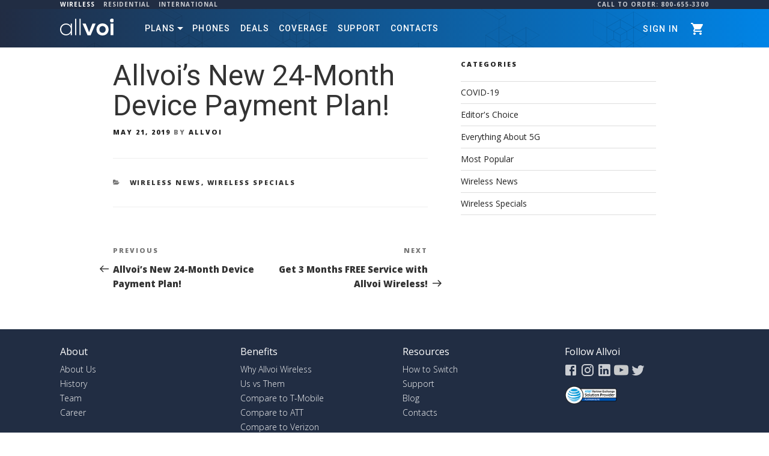

--- FILE ---
content_type: image/svg+xml
request_url: https://www.allvoi.com/assets/system/img/pattern.svg
body_size: 7211
content:
<svg xmlns="http://www.w3.org/2000/svg" viewBox="0 0 539 422" width="539" height="422">
  <g fill-opacity=".1">
    <path d="M292.23 174.896l-22.903 13.223-22.902-13.23 22.902-13.22 22.902 13.22zm-22.903-12.645l-21.902 12.65 21.902 12.65 21.903-12.65-21.906-12.64zM157.565 226.2v26.734l-23.15-13.366 23.15-13.368zm-22.152 13.368l21.652 12.5v-25.002l-21.652 12.502zm-22.402 64.668l-22.9 13.224-22.9-13.224 22.9-13.222 22.9 13.222zm-22.9-12.646l-21.9 12.645 21.91 12.647 21.9-12.647-21.9-12.645zm179.72 103.183l-22.9 13.223-22.9-13.223 22.91-13.223 22.9 13.223zm-22.9-12.646l-21.9 12.646 21.91 12.646 21.9-12.65-21.9-12.65z"/>
    <path d="M112.386 278.152l-22.402 12.934.25.433 22.402-12.94z"/>
    <path d="M90.36 213.554l21.9 12.646v-25.29l-21.9-12.646v25.29zm22.4-12.934v26.444l-22.9-13.22v-26.447l22.9 13.223zm0 77.315l21.653-12.5-21.652-12.502v25.002zm22.653-12.5L112.26 278.8v-26.734l23.152 13.367z"/>
    <path d="M135.163 265l21.652-12.5-21.652-12.5v25zm22.652-12.5l-23.152 13.366v-26.733l23.152 13.367zm44.555 25.435v26.733l-23.152-13.366 23.152-13.367zm-22.152 13.367l21.652 12.5v-25l-21.652 12.5z"/>
    <path d="M179.968 316.737l21.652-12.5-21.652-12.502v25.002zm22.652-12.5l-23.152 13.366V290.87l23.152 13.366zm-89.61-25.87l21.653 12.5v-25l-21.652 12.5zm22.153 13.367L112.01 278.37 135.164 265v26.734zm67.207-39.667l21.652-12.5-21.652-12.502v25.002zm22.652-12.5l-23.152 13.366V226.2l23.152 13.367z"/>
    <path d="M202.62 252.5l21.653 12.5v-25l-21.652 12.5zm22.153 13.366L201.62 252.5l23.153-13.367v26.733zm44.803 25.003l21.652-12.5-21.652-12.51v25zm22.652-12.5l-23.152 13.36V265l23.152 13.37z"/>
    <path d="M291.604 278.585l22.402 12.934.25-.44-22.402-12.94zM224.774 265l21.65-12.5-21.65-12.5v25zm22.65-12.5l-23.152 13.366v-26.733l23.153 13.367z"/>
    <path d="M225.023 265.434l21.652 12.5v-25l-21.652 12.5zm22.152 13.367l-23.152-13.36 23.152-13.36v26.73z"/>
    <path d="M247.175 277.935l21.65-12.5-21.65-12.502v25.002zm22.65-12.5l-23.15 13.366v-26.73l23.15 13.37z"/>
    <path d="M247.425 278.368l21.65 12.5v-25l-21.65 12.5zm22.15 13.367l-23.15-13.366 23.15-13.37v26.73z"/>
    <path d="M247.175 303.802l21.65-12.5-21.65-12.5v25zm22.65-12.5l-23.15 13.366v-26.733l23.15 13.367z"/>
    <path d="M247.425 304.236l21.65 12.5v-25l-21.65 12.5zm22.15 13.367l-23.15-13.367 23.15-13.367v26.73zm67.208-13.8l21.652-12.5-21.652-12.502v25.01zm22.652-12.5l-23.152 13.365v-26.733l23.152 13.367z"/>
    <path d="M314.38 290.87l21.653-12.5-21.652-12.503v25.002zm22.653-12.5l-23.152 13.364V265l23.16 13.37z"/>
    <path d="M314.63 291.302l21.653 12.5v-25l-21.652 12.5zm22.153 13.366l-23.152-13.366 23.16-13.367v26.733z"/>
    <path d="M359.186 290.87v26.733l-23.152-13.367 23.152-13.367zm-22.152 13.366l21.652 12.5v-25l-21.652 12.5z"/>
    <path d="M336.283 303.802l23.152 13.368-23.152 13.366v-26.734zm.5 25.868l21.652-12.5-21.652-12.502v25.002zM269.576 265l21.652-12.5-21.652-12.5v25zm22.652-12.5l-23.152 13.366v-26.733l23.152 13.367z"/>
    <path d="M247.425 252.5l21.65 12.5v-25l-21.65 12.5zm22.15 13.366l-23.15-13.366 23.15-13.367v26.733zm67.208-39.667l21.652-12.5-21.652-12.51v25.01zm22.652-12.5l-23.152 13.36v-26.73l23.152 13.36z"/>
    <path d="M314.63 213.698l21.653 12.5v-25l-21.652 12.5zm22.153 13.367l-23.152-13.367 23.16-13.367v26.74zm-44.554-.433L269.07 240v-26.735l23.152 13.367zm-22.66-12.5v25.002l21.65-12.502-21.66-12.5z"/>
    <path d="M291.98 226.2v26.733l-23.153-13.366L291.98 226.2zm-22.153 13.367l21.652 12.5v-25.002l-21.66 12.502zm-89.61 0l-23.15 13.366v-26.735l23.15 13.368zm-22.65-12.503v25.003l21.65-12.5-21.65-12.503zm45.053 51.304l-23.152 13.367V265l23.152 13.368zm-22.652-12.502v25.003l21.652-12.5-21.652-12.51z"/>
    <path d="M156.816 304.235l23.15-13.367v26.735l-23.15-13.368zm22.65 12.502v-25.003l-21.65 12.5 21.652 12.503zm.75 26.3l-23.15 13.368V329.67l23.152 13.367zm-22.65-12.5v25.002l21.652-12.51-21.652-12.5zm.25 51.302l-23.153 13.36v-26.73l23.152 13.36zm-22.653-12.51v25l21.653-12.5-21.653-12.51zm112.262 38.37l-23.152 13.36v-26.73l23.152 13.36zm-22.652-12.5v25l21.652-12.5-21.652-12.51z"/>
    <path d="M156.816 330.103l23.15-13.367v26.734l-23.15-13.367zm22.65 12.5v-25l-21.65 12.5 21.652 12.5z"/>
    <path d="M134.413 343.037l23.152-13.367v26.735l-23.152-13.368zm22.652 12.502v-25.01l-21.652 12.5 21.652 12.5z"/>
    <path d="M134.413 368.905l23.152-13.367v26.734l-23.152-13.367zm22.652 12.5v-25l-21.652 12.5 21.652 12.5zm.75-154.773L134.665 240v-13.513l11.45-6.61 11.7 6.755zm-11.7-6.18l-10.952 6.324v12.358l21.653-12.502-10.702-6.18z"/>
    <path d="M134.663 239.134v-12.358l-10.95-6.323-10.702 6.18 21.66 12.5zm-10.95-19.258l11.45 6.61V240l-23.152-13.368 11.7-6.756z"/>
    <path d="M146.364 206.798v13.512l-11.7 6.754v-13.51l11.7-6.756zm-11.2 7.045v12.355l10.7-6.177v-12.35l-10.7 6.18z"/>
    <path d="M123.212 207.23l11.7-6.754 11.702 6.755-11.7 6.76-11.702-6.75zm11.7 6.18l10.702-6.18-10.7-6.177-10.702 6.178 10.7 6.18z"/>
    <path d="M123.962 220.02l10.7 6.178v-12.355l-10.7-6.18v12.358zm11.2-6.466v13.51l-11.7-6.754v-13.512l11.7 6.756z"/>
    <path d="M112.01 200.764l23.153-13.367v13.51l-11.45 6.613-11.702-6.756zm11.702 6.178l10.95-6.322v-12.357l-21.65 12.5 10.7 6.18z"/>
    <path d="M135.163 188.263v12.357l10.95 6.322 10.703-6.178-21.653-12.5zm10.95 19.257l-11.45-6.612v-13.51l23.152 13.366-11.7 6.756zm-33.852-7.19l11.7 6.757v13.222l-11.7 6.75v-26.73zm.5 25.87l10.7-6.18v-12.645l-10.7-6.178V226.2z"/>
    <path d="M146.364 207.375v12.646l10.7 6.18v-25l-10.7 6.18zm11.2 19.69l-11.7-6.756v-13.23l11.7-6.76v26.73zM90.36 174.463v13.512l-11.7 6.755v-13.51l11.7-6.757zm-11.2 7.045v12.356l10.7-6.178V175.33l-10.7 6.18z"/>
    <path d="M67.207 174.896l11.7-6.755 11.7 6.76-11.7 6.76-11.7-6.75zm11.7 6.18l10.7-6.18-10.7-6.178-10.7 6.178 10.7 6.18zm157.067-64.815v13.52l-11.7 6.76v-13.52l11.7-6.75zm-11.2 7.05v12.36l10.7-6.18v-12.36l-10.7 6.18z"/>
    <path d="M212.82 116.694l11.702-6.756 11.7 6.756-11.7 6.755-11.7-6.76zm11.702 6.178l10.7-6.178-10.7-6.18-10.7 6.18 10.7 6.178zm78.658-97.15v13.513l-11.7 6.755V32.48l11.7-6.756zm-11.2 7.046v12.356l10.7-6.178V26.59l-10.7 6.178z"/>
    <path d="M246.425 6.755L258.125 0l45.305 26.156-11.7 6.756-45.305-26.157zm45.304 25.58l10.7-6.18L258.12.578l-10.7 6.178 44.304 25.58zm133.91 90.825l11.7-6.754 11.7 6.756-11.7 6.756-11.7-6.755zm11.7 6.18l10.7-6.18-10.7-6.177-10.7 6.18 10.7 6.177zM180.21 291.3l-23.152 13.367v-13.513l11.45-6.61 11.703 6.755zm-11.7-6.18l-10.952 6.324V303.8l21.653-12.5-10.7-6.18z"/>
    <path d="M157.065 303.803v-12.357l-10.95-6.323-10.702 6.18 21.652 12.5zm-10.95-19.257l11.45 6.61v13.513l-23.152-13.37 11.7-6.76z"/>
    <path d="M168.767 271.468v13.512l-11.7 6.754v-13.51l11.7-6.756zm-11.2 7.045v12.355l10.7-6.177v-12.35l-10.7 6.18zm-23.154-13.08l23.152-13.367v13.512l-11.45 6.612-11.702-6.757zm11.7 6.18l10.952-6.324v-12.36l-21.652 12.5 10.7 6.18z"/>
    <path d="M134.663 265l11.7 6.757v13.222l-11.7 6.75V265zm.5 25.868l10.7-6.178v-12.644l-10.7-6.18v25.002zm33.604-18.822v12.644l10.7 6.178v-25l-10.7 6.178zm11.2 19.69l-11.7-6.757v-13.23l11.7-6.76v26.73zM112.76 174.462v26.734L89.61 187.83l23.15-13.367zM90.61 187.83l21.65 12.5v-25l-21.65 12.5z"/>
    <path d="M135.413 187.83l-23.152 13.368v-26.735l23.16 13.368zm-22.652-12.5v25l21.66-12.5-21.65-12.5zm156.82-13.512l21.9 12.646v-25.29l-21.9-12.646v25.29zm22.4-12.934v26.446l-22.9-13.223v-26.445l22.9 13.222zm45.06 26.012l-23.15 13.367v-13.51l11.45-6.612 11.7 6.76zm-11.7-6.178l-10.95 6.323v12.36l21.66-12.5-10.7-6.18z"/>
    <path d="M313.88 187.397V175.04l-10.95-6.322-10.7 6.178 21.65 12.5zm-10.95-19.256l11.45 6.62v13.51l-23.15-13.37 11.7-6.75z"/>
    <path d="M325.582 155.062v13.512l-11.7 6.756v-13.512l11.7-6.756zm-11.2 7.045v12.356l10.7-6.178V155.93l-10.7 6.178z"/>
    <path d="M302.43 155.495l11.7-6.755 11.702 6.755-11.7 6.756-11.702-6.75zm11.7 6.18l10.702-6.18-10.7-6.178-10.702 6.178 10.7 6.18z"/>
    <path d="M303.18 168.285l10.7 6.178v-12.356l-10.7-6.178v12.35zm11.2-6.467v13.512l-11.7-6.756v-13.512l11.7 6.756z"/>
    <path d="M291.23 149.03l23.15-13.368v13.51l-11.45 6.612-11.7-6.755zm11.7 6.177l10.95-6.323v-12.356l-21.65 12.5 10.7 6.18z"/>
    <path d="M314.38 136.528v12.356l10.952 6.323 10.7-6.178-21.65-12.51zm10.952 19.256l-11.45-6.61V135.66l23.15 13.367-11.7 6.754zm-33.853-7.188l11.7 6.755v13.23l-11.7 6.76V148.6zm.5 25.868l10.7-6.18V155.64l-10.7-6.178v25.002z"/>
    <path d="M325.582 155.64v12.645l10.7 6.18V149.46l-10.7 6.178zm11.2 19.69l-11.7-6.756V155.35l11.7-6.754v26.734zm-44.803-52.602v26.734l-23.16-13.367 23.15-13.367zm-22.16 13.367l21.65 12.5v-25l-21.66 12.5z"/>
    <path d="M314.63 136.095l-23.15 13.367v-26.734l23.15 13.367zm-22.65-12.5v25l21.65-12.5-21.65-12.5zM156.815 355.97l23.15-13.368v13.512l-11.45 6.61-11.7-6.754zm11.7 6.178l10.952-6.323V343.47l-21.653 12.502 10.702 6.178z"/>
    <path d="M179.968 343.47v12.357l10.95 6.323 10.702-6.178-21.652-12.502zm10.95 19.257l-11.45-6.61v-13.513l23.152 13.368-11.7 6.755z"/>
    <path d="M168.267 375.805v-13.51l11.7-6.756v13.51l-11.7 6.75zm11.2-7.044v-12.35l-10.7 6.18v12.36l10.7-6.18z"/>
    <path d="M190.67 362.582l-10.702-6.177v12.356l10.7 6.18v-12.36zm-11.202 6.467v-13.51l11.7 6.75v13.51l-11.7-6.76zm-11.2 6.17v-12.64l-10.703-6.18v25l10.702-6.18zm-11.203-19.69l11.702 6.75v13.22l-11.702 6.75v-26.73zm90.36 26.3l-23.152 13.37v-13.51l11.45-6.61 11.702 6.75zm-11.7-6.18l-10.952 6.32v12.36l21.652-12.5-10.7-6.18z"/>
    <path d="M224.272 394.34v-12.357l-10.95-6.323-10.702 6.18 21.652 12.5zm-10.95-19.257l11.45 6.61v13.514L201.62 381.84l11.7-6.757z"/>
    <path d="M235.974 362.005v13.512l-11.7 6.754v-13.51l11.7-6.75zm-11.2 7.045v12.355l10.7-6.177V362.87l-10.7 6.18z"/>
    <path d="M212.82 362.438l11.702-6.755 11.7 6.755-11.7 6.756-11.7-6.756zm11.702 6.18l10.7-6.18-10.7-6.178-10.7 6.178 10.7 6.18z"/>
    <path d="M213.57 375.228l10.702 6.177V369.05l-10.7-6.18v12.358zm11.202-6.467v13.51l-11.7-6.75v-13.51l11.7 6.76z"/>
    <path d="M201.62 355.972l23.152-13.368v13.512l-11.45 6.61-11.702-6.754zm11.7 6.178l10.952-6.323V343.47l-21.652 12.502 10.7 6.178z"/>
    <path d="M224.773 343.47v12.357l10.95 6.323 10.702-6.178-21.652-12.502zm10.95 19.257l-11.45-6.61v-13.513l23.152 13.368-11.7 6.755zm-33.853-7.188l11.7 6.75v13.22l-11.7 6.75v-26.73zm.5 25.86l10.7-6.18v-12.64l-10.7-6.18v25z"/>
    <path d="M235.974 362.583v12.644l10.7 6.18v-25.002l-10.7 6.178zm11.2 19.69l-11.7-6.757v-13.222l11.7-6.755v26.73zm.25-78.038l-23.15 13.368V304.09l11.45-6.61 11.7 6.755zm-11.7-6.178l-10.95 6.323v12.357l21.65-12.502-10.7-6.178z"/>
    <path d="M224.272 316.737V304.38l-10.95-6.323-10.702 6.178 21.652 12.502zm-10.95-19.257l11.45 6.61v13.513l-23.152-13.368 11.7-6.755z"/>
    <path d="M235.974 284.402v13.51l-11.7 6.756v-13.51l11.7-6.756zm-11.2 7.044v12.356l10.7-6.177v-12.357l-10.7 6.178z"/>
    <path d="M212.82 284.835l11.702-6.756 11.7 6.75-11.7 6.75-11.7-6.76zm11.702 6.178l10.7-6.178-10.7-6.178-10.7 6.178 10.7 6.178z"/>
    <path d="M213.57 297.625l10.702 6.177v-12.356l-10.7-6.178v12.357zm11.202-6.467v13.51l-11.7-6.755v-13.51l11.7 6.755z"/>
    <path d="M201.62 278.368L224.772 265v13.512l-11.45 6.612-11.702-6.756zm11.7 6.178l10.952-6.322v-12.358l-21.652 12.502 10.7 6.178z"/>
    <path d="M224.773 265.866v12.358l10.95 6.322 10.702-6.178-21.652-12.502zm10.95 19.258l-11.45-6.612V265l23.152 13.368-11.7 6.756zm-33.853-7.19l11.7 6.757v13.23l-11.7 6.76v-26.74zm.5 25.868l10.7-6.178V284.98l-10.7-6.18v25.002z"/>
    <path d="M235.974 284.98v12.644l10.7 6.178v-25l-10.7 6.177zm11.2 19.688l-11.7-6.756v-13.22l11.7-6.757v26.733zm-67.33-64.885l22.4-12.935-.25-.433-22.4 12.935z"/>
    <path d="M247.175 329.67l21.65-12.5-21.65-12.502v25.002zm22.65-12.5l-23.15 13.366v-26.734l23.15 13.368z"/>
    <path d="M225.023 317.17l21.652 12.5v-25.002l-21.652 12.502zm22.152 13.366l-23.152-13.366 23.152-13.368v26.734zm.25 25.436l21.65 12.5V343.47l-21.65 12.502zm22.15 13.366l-23.15-13.366 23.15-13.368v26.734z"/>
    <path d="M247.175 381.406l21.65-12.5-21.65-12.5v25zm22.65-12.5l-23.15 13.366V355.54l23.15 13.366z"/>
    <path d="M247.175 355.538l21.65-12.5-21.65-12.502v25.002zm22.65-12.5l-23.15 13.366V329.67l23.15 13.367z"/>
    <path d="M225.023 343.037l21.652 12.5v-25l-21.652 12.5zm22.152 13.367l-23.152-13.367 23.152-13.367v26.734zM157.19 265.65l11.2 6.468.252-.433-11.2-6.468zm-66.83 89.89v26.732l-23.152-13.366 23.15-13.367zm-22.153 13.366l21.652 12.5v-25l-21.66 12.5z"/>
    <path d="M67.957 394.34l21.65-12.5-21.65-12.502v25.002zm22.65-12.5l-23.15 13.366v-26.734l23.15 13.367z"/>
    <path d="M90.608 355.972l-23.15 13.367V342.6l23.15 13.368zm-22.65-12.502v25.003l21.65-12.5-21.65-12.503z"/>
    <path d="M44.805 381.84l23.152-13.368v26.735L44.805 381.84zm22.652 12.5v-25l-21.652 12.5 21.652 12.503z"/>
    <path d="M68.207 368.905l-23.152 13.367v-13.51l11.45-6.612 11.702 6.755zm-11.7-6.178l-10.952 6.323v12.356l21.652-12.5-10.7-6.18z"/>
    <path d="M45.054 381.406V369.05l-10.95-6.323-10.702 6.178 21.652 12.5zm-10.95-19.256l11.45 6.61v13.512l-23.152-13.367 11.7-6.755z"/>
    <path d="M56.756 349.072v13.51l-11.7 6.756v-13.51l11.7-6.756zm-11.2 7.044v12.356l10.7-6.178v-12.356l-10.7 6.178zM22.4 343.036l23.152-13.366v13.51l-11.45 6.614-11.702-6.757zm11.7 6.18l10.952-6.323v-12.357l-21.652 12.5 10.7 6.18z"/>
    <path d="M22.652 342.604l11.7 6.757v13.23l-11.7 6.76v-26.74zm.5 25.868l10.7-6.178V349.65l-10.7-6.18v25.002zm33.604-18.823v12.64l10.7 6.18v-25l-10.7 6.18zm11.2 19.68l-11.7-6.76v-13.22l11.7-6.76v26.73z"/>
    <path d="M45.18 343.253l11.2 6.468.25-.43-11.2-6.47zm45.18 38.153l21.9-12.646v-64.092l-21.9 12.646v64.092zm22.4-77.604v65.247l-22.9 13.22v-65.25l22.9-13.23zm-89.608 38.802l21.652-12.5-21.652-12.5v25zm22.652-12.5L22.652 343.47v-26.733l23.152 13.367z"/>
    <path d="M23.402 343.037L.25 356.405V329.67l23.152 13.367zm-1 0L.75 330.537v25.002l21.652-12.51z"/>
    <path d="M0 355.972l23.152-13.368v26.735L0 355.97zm1 0l21.652 12.5v-25L1 355.97zm380.838-155.208l-23.152 13.367V187.4l23.152 13.367zm-22.652-12.5v25l21.652-12.5-21.652-12.5zm.25 51.302l-23.152 13.367v-26.735l23.152 13.368zm-22.652-12.502v25.003l21.652-12.5-21.652-12.503z"/>
    <path d="M358.436 187.83l23.152-13.367v26.735l-23.152-13.368zm22.652 12.5v-25l-21.652 12.5 21.652 12.5z"/>
    <path d="M336.033 200.764l23.152-13.367v26.734l-23.152-13.36zm22.652 12.5v-25l-21.652 12.5 21.652 12.5z"/>
    <path d="M336.033 226.632l23.152-13.367V240l-23.152-13.368zm1 0l21.652 12.502V214.13l-21.652 12.5z"/>
    <path d="M358.436 213.698l23.152-13.367v13.52l-11.45 6.61-11.702-6.75zm11.7 6.18l10.952-6.324v-12.357l-21.652 12.5 10.7 6.18z"/>
    <path d="M381.588 201.197v12.357l10.95 6.323 10.702-6.18-21.652-12.5zm10.95 19.257l-11.45-6.61V200.33l23.152 13.367-11.7 6.756z"/>
    <path d="M369.887 233.532V220.02l11.7-6.754v13.51l-11.7 6.756zm11.2-7.045v-12.355l-10.7 6.177v12.35l10.7-6.18z"/>
    <path d="M392.29 220.31l-10.702-6.178v12.355l10.7 6.18V220.31zm-11.202 6.466v-13.51l11.7 6.754v13.512l-11.7-6.756zm-11.2 6.178V220.31l-10.702-6.18v25.003l10.7-6.18zm-11.202-19.69l11.7 6.757v13.23l-11.7 6.76v-26.74zm44.554-25.433l23.152-13.36v26.73l-23.152-13.37zm22.652 12.5v-25l-21.652 12.5 21.652 12.5zm-66.456-12.5l-23.152 13.37v-26.73l23.152 13.37zm-22.652-12.5v25l21.652-12.5-21.652-12.5z"/>
    <path d="M337.033 200.764L313.88 214.13v-26.733l23.153 13.367zm-22.652-12.5v25l21.66-12.5-21.65-12.5z"/>
    <path d="M313.63 187.83l23.153-13.367v26.735L313.63 187.83zm22.653 12.5v-25l-21.652 12.5 21.66 12.5zm-22.277 13.152l-22.402 12.934.25.433 22.402-12.94zm45.18 77.388l21.652-12.5-21.652-12.503v25.002zm22.652-12.5l-23.152 13.364V265l23.152 13.37z"/>
    <path d="M336.783 277.935l21.652-12.5-21.652-12.502v25.002zm22.652-12.5L336.283 278.8v-26.734l23.152 13.367z"/>
    <path d="M337.034 278.368l21.652 12.5v-25l-21.652 12.5zm22.152 13.366l-23.152-13.365L359.186 265v26.734z"/>
    <path d="M336.783 252.067V278.8l-23.152-13.367 23.16-13.367zm-22.152 13.367l21.66 12.5v-25l-21.65 12.5zm-67.45-65.104l21.65-12.5-21.65-12.5v25zm22.65-12.5l-23.15 13.37v-26.734l23.15 13.367z"/>
    <path d="M225.023 187.83l21.652 12.5v-25l-21.652 12.5zm22.152 13.367l-23.152-13.367 23.152-13.367v26.734zm45.054-26.3l-23.16 13.366V161.53l23.15 13.367zm-22.66-12.502v25.002l21.65-12.5-21.66-12.502z"/>
    <path d="M292.23 200.764l-23.153 13.367V187.4l23.152 13.367zm-22.653-12.5v25l21.652-12.5-21.66-12.5z"/>
    <path d="M246.425 174.896l23.15-13.367v26.73l-23.15-13.37zm22.65 12.5v-25l-21.65 12.5 21.65 12.5z"/>
    <path d="M246.425 200.764l23.15-13.367v26.734l-23.15-13.36zm22.65 12.5v-25l-21.65 12.5 21.65 12.5zm.75-51.302l-23.15 13.367v-26.74l23.15 13.36zm-22.65-12.5v25l21.65-12.5-21.65-12.5z"/>
    <path d="M247.425 174.896l-23.152 13.367V161.53l23.152 13.367zm-22.652-12.5v25l21.652-12.5-21.652-12.5z"/>
    <path d="M224.023 161.962l23.15-13.367v26.734l-23.15-13.37zm22.65 12.5v-25l-21.65 12.5 21.652 12.5zm.75 26.302l-23.15 13.367V187.4l23.152 13.367zm-22.65-12.5v25l21.652-12.5-21.652-12.5z"/>
    <path d="M201.62 200.764l23.152-13.367v26.734l-23.152-13.36zm22.652 12.5v-25l-21.652 12.5 21.652 12.5z"/>
    <path d="M201.62 226.632l23.152-13.367V240l-23.152-13.368zm22.652 12.502V214.13l-21.652 12.5 21.652 12.503zm-89.86-51.303l23.153-13.36v26.73l-23.152-13.37zm22.653 12.5v-25l-21.652 12.5 21.652 12.5zm112.51-64.67l21.653-12.5-21.652-12.5v25zm22.653-12.5l-23.152 13.37V109.8l23.152 13.367z"/>
    <path d="M247.175 122.728l21.65-12.5-21.65-12.502v25.002zm22.65-12.5l-23.15 13.366V96.86l23.15 13.367z"/>
    <path d="M247.425 123.16l21.65 12.5v-25l-21.65 12.5zm22.15 13.368l-23.15-13.367 23.15-13.36v26.74z"/>
    <path d="M247.175 96.86v26.734l-23.152-13.367 23.152-13.367zm-22.152 13.367l21.652 12.5v-25l-21.652 12.5zm156.815 38.802l-22.902 13.22-22.903-13.22 22.903-13.23 22.902 13.22zm-22.902-12.65l-21.903 12.64 21.903 12.64 21.902-12.65-21.902-12.65z"/>
    <path d="M359.186 135.95l21.902 12.645v-25.29l-21.902-12.645v25.29zm22.402-12.934v26.446l-22.902-13.223v-26.45l22.902 13.22zm45.055 26.013l-23.153 13.36v-13.51l11.45-6.61 11.707 6.75zm-11.7-6.18l-10.952 6.32v12.35l21.66-12.5-10.7-6.18z"/>
    <path d="M403.49 161.53v-12.357l-10.95-6.323-10.702 6.18 21.652 12.5zm-10.95-19.257l11.45 6.61v13.513l-23.152-13.367 11.7-6.76z"/>
    <path d="M415.192 129.195v13.51l-11.702 6.757V135.95l11.702-6.756zm-11.202 7.044v12.35l10.702-6.18v-12.35l-10.702 6.17z"/>
    <path d="M392.04 129.628l11.7-6.756 11.7 6.756-11.7 6.756-11.7-6.756zm11.7 6.178l10.7-6.178-10.7-6.178-10.7 6.178 10.7 6.178z"/>
    <path d="M392.79 142.418l10.7 6.178V136.24l-10.7-6.18v12.358zm11.2-6.467v13.51l-11.7-6.75V129.2l11.7 6.754z"/>
    <path d="M380.838 123.16l23.152-13.366v13.51l-11.45 6.612-11.702-6.755zm11.7 6.18l10.952-6.324V110.66l-21.652 12.5 10.7 6.18z"/>
    <path d="M403.99 110.66v12.356l10.952 6.323 10.7-6.18-21.65-12.5zm10.952 19.256l-11.45-6.61v-13.512l23.15 13.367-11.7 6.76zm-33.854-7.188l11.7 6.755v13.223l-11.7 6.756v-26.734zm.5 25.868l10.7-6.18v-12.644l-10.7-6.178v25.002z"/>
    <path d="M415.192 129.772v12.645l10.7 6.18v-25.003l-10.7 6.178zm11.2 19.69l-11.7-6.756v-13.223l11.7-6.755v26.734zM381.59 96.86v26.734l-23.153-13.367L381.59 96.86zm-22.153 13.367l21.652 12.5v-25l-21.66 12.5z"/>
    <path d="M404.24 110.227l-23.152 13.367V96.86l23.152 13.367zm-22.652-12.5v25l21.652-12.5-21.652-12.5zm67.206 64.09l21.902 12.647v-25.29l-21.902-12.646v25.29zm22.402-12.933v26.446l-22.902-13.223v-26.445l22.902 13.222zm10.7 19.98V155.35l11.703-6.755v13.51l-11.71 6.757zm11.203-7.046v-12.356l-10.71 6.178v12.357l10.7-6.18z"/>
    <path d="M504.3 155.64l-10.7-6.178v12.356l10.7 6.18V155.64zm-11.2 6.467v-13.51l11.7 6.754v13.52l-11.7-6.75z"/>
    <path d="M470.446 149.03l23.152-13.368v13.51l-11.45 6.612-11.702-6.755zm11.7 6.177l10.952-6.323v-12.356l-21.652 12.5 10.7 6.18z"/>
    <path d="M493.6 136.528v12.356l10.95 6.323 10.7-6.178-21.65-12.51zm10.95 19.256l-11.45-6.61V135.66l23.15 13.367-11.7 6.754zm-33.854-7.188l11.7 6.755v13.23l-11.7 6.76V148.6zm.5 25.868l10.7-6.18V155.64l-10.7-6.178v25.002z"/>
    <path d="M471.196 122.728v26.734l-23.152-13.367 23.152-13.367zm-22.152 13.367l21.652 12.5v-25l-21.652 12.5z"/>
    <path d="M493.6 109.793v26.735l-23.153-13.367L493.6 109.8zm-22.153 13.367l21.652 12.5v-25l-21.66 12.5z"/>
    <path d="M493.85 136.095l-23.153 13.367v-26.734l23.152 13.367zm-22.653-12.5v25l21.652-12.5-21.66-12.5zm-134.414-78.47v26.733L313.63 58.49l23.153-13.366zM314.63 58.49l21.653 12.502V45.99l-21.652 12.5zm134.414 129.34l-23.15 13.368v-26.735l23.15 13.368zm-22.65-12.5v25l21.65-12.5-21.65-12.5z"/>
    <path d="M425.643 174.896l23.15-13.367v26.73l-23.15-13.37zm22.65 12.5v-25l-21.65 12.5 21.65 12.5z"/>
    <path d="M471.446 174.896l-23.152 13.367V161.53l23.152 13.367zm-22.652-12.5v25l21.652-12.5-21.652-12.5zm-22.15 12.5l-23.153 13.367V161.53l23.16 13.367zm-22.653-12.5v25l21.66-12.5-21.65-12.5z"/>
    <path d="M403.24 161.962l23.152-13.367v26.734l-23.152-13.37zm22.652 12.5v-25l-21.652 12.5 21.652 12.5zm-44.054-25.433l-23.152 13.36v-26.73l23.152 13.36zm-22.652-12.51v25l21.652-12.5-21.652-12.51zm-89.61-52.32l21.902 12.64V71.57l-21.902-12.646v25.29zm22.402-12.94v26.45L269.076 84.5V58.058l22.902 13.223zm45.055 26.01l-23.153 13.37v-13.5l11.452-6.613 11.7 6.756zm-11.7-6.18l-10.953 6.33v12.357l21.658-12.5-10.7-6.18z"/>
    <path d="M313.88 109.794V97.437l-10.95-6.322-10.7 6.178 21.65 12.5zm-10.95-19.257l11.45 6.612v13.51l-23.15-13.37 11.7-6.76z"/>
    <path d="M325.582 77.46v13.51l-11.7 6.756v-13.51l11.7-6.757zm-11.2 7.043V96.86l10.7-6.178V78.325l-10.7 6.178z"/>
    <path d="M302.43 77.892l11.7-6.756 11.702 6.756-11.7 6.756-11.702-6.756zm11.7 6.178l10.702-6.178-10.7-6.178-10.702 6.178 10.7 6.178z"/>
    <path d="M303.18 90.682l10.7 6.178V84.503l-10.7-6.178v12.357zm11.2-6.467v13.51l-11.7-6.755V77.46l11.7 6.756z"/>
    <path d="M291.23 71.425l23.15-13.367v13.51l-11.45 6.612-11.7-6.755zm11.7 6.178l10.95-6.323V58.924l-21.65 12.5 10.7 6.18z"/>
    <path d="M314.38 58.924V71.28l10.952 6.323 10.7-6.178-21.65-12.5zm10.952 19.256l-11.45-6.61V58.057l23.15 13.367-11.7 6.755zm-33.853-7.188l11.7 6.755V90.97l-11.7 6.756V70.992zm.5 25.868l10.7-6.18V78.037l-10.7-6.178v25z"/>
    <path d="M325.582 78.036V90.68l10.7 6.18V71.858l-10.7 6.178zm11.2 19.69l-11.7-6.756V77.747l11.7-6.755v26.734zM291.98 45.124v26.734L268.828 58.49l23.152-13.366zM269.828 58.49l21.652 12.502V45.99l-21.652 12.5z"/>
    <path d="M314.63 58.49l-23.15 13.37V45.124l23.152 13.367zm-22.65-12.5v25.002l21.65-12.5-21.65-12.502zm45.053 77.17l-23.153 13.37v-26.734l23.153 13.367zm-22.652-12.5v25.002l21.66-12.5-21.65-12.502z"/>
    <path d="M359.436 110.227l-23.152 13.367V96.86l23.152 13.367zm-22.652-12.5v25l21.652-12.5-21.652-12.5z"/>
    <path d="M359.436 84.36l-23.152 13.366V70.992l23.152 13.367zm-22.652-12.502V96.86l21.652-12.5-21.652-12.502z"/>
    <path d="M359.436 58.49l-23.152 13.37V45.124l23.152 13.367zm-22.652-12.5v25.002l21.652-12.5-21.652-12.502zm22.652 115.972l-23.152 13.367v-26.74l23.152 13.36zm-22.652-12.5v25l21.652-12.5-21.652-12.5zm-23.153-39.235l23.16-13.367v26.73l-23.15-13.368zm22.66 12.5v-25l-21.65 12.5 21.66 12.5zm-156.07 13.368l-23.15 13.367V135.95l11.45-6.61 11.7 6.755zm-11.7-6.18l-10.95 6.324v12.35l21.65-12.5-10.7-6.18z"/>
    <path d="M157.065 148.596V136.24l-10.95-6.324-10.702 6.18 21.652 12.5zm-10.95-19.257l11.45 6.61v13.51l-23.152-13.37 11.7-6.76z"/>
    <path d="M168.767 116.26v13.512l-11.7 6.756v-13.512l11.7-6.755zm-11.2 7.045v12.357l10.7-6.18v-12.355l-10.7 6.178z"/>
    <path d="M145.614 116.694l11.7-6.756 11.702 6.756-11.7 6.755-11.702-6.76zm11.7 6.178l10.702-6.178-10.7-6.18-10.702 6.18 10.7 6.178z"/>
    <path d="M146.364 129.483l10.7 6.18v-12.358l-10.7-6.178v12.356zm11.2-6.467v13.512l-11.7-6.756v-13.51l11.7 6.754z"/>
    <path d="M134.413 110.227l23.152-13.368v13.51l-11.45 6.61-11.702-6.76zm11.7 6.178l10.952-6.323V97.726l-21.652 12.5 10.7 6.18z"/>
    <path d="M157.566 97.726v12.356l10.95 6.323 10.702-6.178-21.652-12.5zm10.95 19.256l-11.45-6.61V96.858l23.152 13.367-11.7 6.755zm-33.853-7.19l11.7 6.757v13.22l-11.7 6.75v-26.73zm.5 25.87l10.7-6.18V116.84l-10.7-6.178v25z"/>
    <path d="M168.767 116.838v12.645l10.7 6.178v-25l-10.7 6.18zm11.2 19.69l-11.7-6.756V116.55l11.7-6.757v26.735zm-44.804-52.602v26.734L112.01 97.293l23.153-13.367zM113.01 97.293l21.653 12.5v-25l-21.652 12.5z"/>
    <path d="M157.565 70.992v26.734l-23.15-13.367 23.15-13.37zM135.413 84.36l21.652 12.5v-25l-21.652 12.5z"/>
    <path d="M157.815 97.293l-23.15 13.367V83.926l23.15 13.367zm-22.65-12.5v25l21.65-12.5-21.652-12.5zm21.65 64.236l23.152-13.37v26.73l-23.15-13.37zm22.652 12.5v-25.01l-21.652 12.5 21.653 12.5z"/>
    <path d="M157.815 149.03l-22.9 13.22-22.905-13.22 22.904-13.224 22.9 13.223zm-22.902-12.647L113.01 149.03l21.903 12.644 21.903-12.645-21.903-12.65z"/>
    <path d="M157.815 149.03l-23.15 13.366v-26.734l23.15 13.367zm-22.65-12.502v25.002l21.65-12.5-21.652-12.502zm67.455-39.235l-22.902 13.223-22.653-13.08V70.993l45.555 26.3zm-45.055-25.435v25.29l22.153 12.79 21.902-12.645-44.055-25.435z"/>
    <path d="M202.62 123.16l-23.152 13.368v-26.734l23.152 13.367zm-22.652-12.5v25.002l21.652-12.5-21.652-12.502zm-44.805-.867v26.735L112.01 123.16l23.153-13.367zM113.01 123.16l21.653 12.5v-25l-21.652 12.5zm111.763 38.658v26.445l-45.556-26.3 22.904-13.223 22.66 13.078zm-22.653-12.5l-21.902 12.644 44.055 25.435v-25.29l-22.153-12.79zm291.73 64.38l-22.903 13.223-22.903-13.22 22.903-13.22 22.903 13.22zm-22.903-12.645l-21.903 12.645 21.903 12.646 21.902-12.646-21.91-12.645z"/>
    <path d="M448.794 239.133l21.652-12.5-21.652-12.502v25.01zm22.652-12.5L448.294 240v-26.735l23.152 13.367z"/>
    <path d="M426.643 226.632l21.65 12.5v-25l-21.65 12.5zM448.793 240l-23.15-13.367 23.15-13.367V240z"/>
    <path d="M448.044 213.698l23.152-13.367v26.74l-23.152-13.37zm22.652 12.5v-25l-21.652 12.5 21.652 12.5z"/>
    <path d="M471.446 200.764l-23.152 13.367V187.4l23.152 13.367zm-22.652-12.5v25l21.652-12.5-21.652-12.5z"/>
    <path d="M449.044 213.698l-23.15 13.367V200.33l23.15 13.368zm-22.65-12.5v25l21.65-12.5-21.65-12.5z"/>
    <path d="M425.643 200.764l23.15-13.367v26.734l-23.15-13.36zm22.65 12.5v-25l-21.65 12.5 21.65 12.5zm-21.9 64.67l21.65-12.5-21.65-12.5v25zm22.65-12.5l-23.15 13.367v-26.73l23.15 13.37z"/>
    <path d="M404.24 265.434l21.653 12.5v-25l-21.652 12.5zm22.153 13.367l-23.153-13.36 23.157-13.36v26.73zm22.65-39.23l21.653 12.5v-25l-21.652 12.51zm22.153 13.37l-23.152-13.36 23.152-13.37v26.74z"/>
    <path d="M425.643 252.5l22.9-13.223 22.904 13.223-22.903 13.223-22.9-13.223zm22.9 12.645l21.904-12.645-21.903-12.645-21.9 12.645 21.9 12.645z"/>
    <path d="M449.044 239.566l-23.15 13.367v-26.735l23.15 13.368zm-22.65-12.502v25.003l21.65-12.5-21.65-12.503z"/>
    <path d="M426.643 252.5l-23.152 13.367v-26.734l23.16 13.367zM403.99 240v25l21.653-12.5-21.652-12.502z"/>
    <path d="M403.24 239.566l23.152-13.368v26.735l-23.152-13.367zm22.652 12.5v-25.002l-21.652 12.502 21.652 12.5zm90.36 78.037L493.1 343.47v-13.51l11.45-6.612 11.7 6.755zm-11.702-6.178l-10.95 6.323v12.356l21.65-12.5-10.7-6.18z"/>
    <path d="M493.098 342.604v-12.356l-10.95-6.323-10.702 6.178 21.652 12.5zm-10.95-19.256l11.45 6.61v13.512l-23.152-13.367 11.7-6.755z"/>
    <path d="M504.8 310.27v13.51l-11.7 6.756v-13.51l11.7-6.756zm-11.2 7.044v12.356l10.7-6.177v-12.357l-10.7 6.178z"/>
    <path d="M481.648 310.703l11.7-6.757 11.7 6.757-11.7 6.756-11.7-6.76zm11.7 6.178l10.702-6.17-10.702-6.18-10.7 6.18 10.7 6.18z"/>
    <path d="M482.397 323.493l10.702 6.177v-12.356l-10.71-6.178v12.357zm11.202-6.467v13.51l-11.71-6.755v-13.51l11.7 6.76z"/>
    <path d="M470.446 304.235l23.152-13.367v13.512l-11.45 6.612-11.702-6.757zm11.7 6.18l10.952-6.324v-12.35l-21.652 12.5 10.7 6.18z"/>
    <path d="M493.6 291.734v12.357l10.95 6.33 10.7-6.18-21.65-12.5zm10.95 19.258l-11.45-6.612v-13.512l23.15 13.367-11.7 6.757zm-33.854-7.19l11.7 6.757v13.22l-11.7 6.75V303.8zm.5 25.868l10.7-6.178v-12.644l-10.7-6.18v25.002z"/>
    <path d="M504.8 310.848v12.644l10.7 6.178v-25.002l-10.7 6.18zm11.2 19.688l-11.7-6.755v-13.22l11.7-6.76v26.74zm-44.804-52.6v26.732l-23.152-13.366 23.152-13.367zm-22.152 13.366l21.652 12.5v-25l-21.652 12.5z"/>
    <path d="M493.85 291.302l-23.153 13.367v-26.74l23.153 13.37zM471.196 278.8v25.002l21.652-12.5-21.653-12.502zm67.456 64.236L515.5 356.404V329.67l23.153 13.367zM516 330.536v25.002l21.653-12.502-21.652-12.5z"/>
    <path d="M516.25 355.972L493.1 369.34v-26.736l23.15 13.368zM493.6 343.47v25.003l21.65-12.5-21.65-12.503z"/>
    <path d="M492.85 343.037L516 329.67v26.735l-23.152-13.368zm22.65 12.502v-25.01l-21.65 12.5 21.65 12.5zm23.153-193.58L515.5 175.33v-26.735l23.153 13.367zM516 149.46v25l21.653-12.5L516 149.46zM492.85 291.3L516 277.935v26.734l-23.152-13.37zm22.65 12.5v-25l-21.65 12.5 21.65 12.5z"/>
    <path d="M538.653 317.17L515.5 330.537v-26.735l23.153 13.368zM516 304.668v25.003l21.653-12.5L516 304.67zm21.903-246.61V33.056l-21.652 12.5 21.66 12.502zm.5-25.868v26.734L515.25 45.557l23.153-13.367zm-112.76 323.782l23.15-13.368v26.735l-23.15-13.37zm22.65 12.5V343.47l-21.65 12.502 21.65 12.5z"/>
    <path d="M403.24 343.037l23.152-13.367v26.735l-23.152-13.368zm22.652 12.502v-25.01l-21.652 12.5 21.652 12.5zm45.554-25.44l-23.152 13.36v-26.73l23.152 13.36zm-22.652-12.5v25l21.652-12.5-21.652-12.5zm0-26.74l21.652-12.5-21.652-12.51v25zm22.652-12.5l-23.152 13.36V265l23.152 13.37z"/>
    <path d="M426.643 278.368l21.65 12.5v-25l-21.65 12.5zm22.15 13.367l-23.15-13.366 23.15-13.37v26.73z"/>
    <path d="M471.446 304.235l-23.152 13.368v-26.735l23.152 13.367zm-22.652-12.5v25.002l21.652-12.502-21.652-12.5zm.25 51.302l-23.15 13.368V329.67l23.15 13.367zm-22.65-12.5v25.002l21.65-12.51-21.65-12.5zm-23.154 64.236l23.152-13.368v26.735l-23.152-13.367zm22.652 12.5V382.27l-21.652 12.504 21.652 12.5z"/>
    <path d="M449.044 394.773l-23.15 13.367v-26.735l23.15 13.368zm-22.65-12.502v25.01l21.65-12.5-21.65-12.5zm22.65-90.97l-23.15 13.37v-26.73l23.15 13.37zm-22.65-12.5v25.01l21.65-12.5-21.65-12.5z"/>
    <path d="M449.044 317.17l-23.15 13.367v-26.735l23.15 13.368zm-22.65-12.502v25.003l21.65-12.5-21.65-12.5zm.25 77.17l-23.153 13.37v-13.514l11.45-6.61 11.71 6.755zm-11.702-6.178l-10.95 6.323v12.358l21.65-12.5-10.7-6.18z"/>
    <path d="M403.49 394.34v-12.357l-10.95-6.323-10.702 6.18 21.652 12.5zm-10.95-19.257l11.45 6.61v13.514l-23.152-13.368 11.7-6.76z"/>
    <path d="M415.192 362.005v13.512l-11.702 6.754v-13.51l11.702-6.75zm-11.202 7.045v12.355l10.702-6.177V362.87l-10.702 6.18z"/>
    <path d="M392.04 362.438l11.7-6.755 11.7 6.755-11.7 6.756-11.7-6.756zm11.7 6.18l10.7-6.18-10.7-6.178-10.7 6.178 10.7 6.18z"/>
    <path d="M392.79 375.228l10.7 6.177V369.05l-10.7-6.18v12.358zm11.2-6.467v13.51l-11.7-6.75v-13.51l11.7 6.76z"/>
    <path d="M380.838 355.972l23.152-13.368v13.512l-11.45 6.61-11.702-6.754zm11.7 6.178l10.952-6.323V343.47l-21.652 12.502 10.7 6.178z"/>
    <path d="M403.99 343.47v12.357l10.952 6.323 10.7-6.178-21.65-12.502zm10.952 19.257l-11.45-6.61v-13.513l23.15 13.368-11.7 6.755zm-33.854-7.188l11.7 6.75v13.22l-11.7 6.75v-26.73zm.5 25.86l10.7-6.18v-12.64l-10.7-6.18v25z"/>
    <path d="M415.192 362.583v12.644l10.7 6.18v-25.002l-10.7 6.178zm11.2 19.69l-11.7-6.757v-13.222l11.7-6.755v26.73zm-44.804-52.603v26.734l-23.152-13.367 23.152-13.367zm-22.152 13.367l21.652 12.5v-25l-21.652 12.5z"/>
    <path d="M404.24 343.037l-23.152 13.368V329.67l23.152 13.367zm-22.652-12.5v25.002l21.652-12.51-21.652-12.5zm67.456 38.37l-23.15 13.365v-26.734l23.15 13.367zm-22.65-12.503v25.002l21.65-12.5-21.65-12.502z"/>
    <path d="M381.838 355.972l-23.152 13.367V342.6l23.152 13.368zm-22.652-12.502v25.003l21.652-12.5-21.652-12.503zm179.217-181.94v26.733l-23.152-13.367 23.16-13.367zm-22.152 13.366l21.66 12.5v-25l-21.65 12.5zm22.41-38.8L515.5 149.46v-26.734l23.153 13.367zM516 123.593v25.002l21.653-12.5L516 123.593zm0 180.497l21.903 12.647v-25.29L516 278.8v25.29zm22.403-12.932v26.445L515.5 304.38v-26.445l22.903 13.223zm-179.967.144l23.152-13.367v26.734l-23.152-13.37zm22.652 12.5v-25l-21.652 12.5 21.652 12.5zM516 226.2l21.652-12.5L516 201.198V226.2zm22.652-12.5L515.5 227.066v-26.734l23.152 13.367z"/>
    <path d="M493.85 213.698l21.65 12.5v-25l-21.65 12.5zM516 227.065l-23.15-13.367L516 200.33v26.735z"/>
    <path d="M515.25 200.764l23.153-13.367v26.734l-23.153-13.36zm22.653 12.5v-25l-21.652 12.5 21.66 12.5z"/>
    <path d="M515.25 226.632l23.153-13.367V240l-23.152-13.368zm22.653 12.502V214.13l-21.652 12.5 21.66 12.503zM515.25 149.03l23.153-13.368v26.734L515.25 149.03zm22.653 12.5v-25.002l-21.652 12.5 21.66 12.502zm.75 26.3L515.5 201.2v-26.735l23.153 13.368zM516 175.33v25l21.653-12.5L516 175.33z"/>
    <path d="M516.25 200.764L493.1 214.13v-26.733l23.15 13.367zm-22.65-12.5v25l21.65-12.5-21.65-12.5z"/>
    <path d="M492.85 187.83L516 174.464V201.2l-23.152-13.37zm22.65 12.5v-25l-21.65 12.5 21.65 12.5zm-21.9 142.563v26.445l-45.556-26.3 22.903-13.224 22.652 13.08zm-22.653-12.5l-21.903 12.644 44.055 25.435v-25.29l-22.16-12.79zm-66.957-90.97v26.443l-45.555-26.3 22.903-13.223 22.652 13.08zm-22.652-12.503l-21.903 12.646L403.49 265v-25.29l-22.152-12.79zM538.653 58.49L515.5 71.86V45.124l23.153 13.367zM516 45.99v25.002l21.653-12.5L516 45.99z"/>
    <path d="M493.6 187.686v26.446l-45.556-26.302 22.903-13.222 22.652 13.078zm-22.653-12.5l-21.903 12.645 44.056 25.44v-25.29l-22.156-12.79zm-179.343 77.53l22.402 12.934.25-.433-22.402-12.934zm23.026 64.454l-22.9 13.222-22.904-13.222 22.903-13.224 22.9 13.224zm-22.9-12.647l-21.904 12.647 21.903 12.645 21.9-12.645-21.9-12.647zm112.26-.72v13.512l-11.7 6.754v-13.51l11.7-6.76zm-11.2 7.045v12.355l10.7-6.177v-12.358l-10.7 6.18z"/>
    <path d="M380.838 304.235l11.7-6.755 11.702 6.755-11.7 6.757-11.702-6.757zm11.7 6.18l10.702-6.18-10.7-6.178-10.702 6.178 10.7 6.18zM493.6 135.95l21.903 12.645v-25.29l-21.9-12.645v25.29zm22.4-12.934v26.446l-22.902-13.223v-26.45L516 123.01zm22.652-38.657L515.5 97.72V70.99l23.152 13.366zM516 71.85v25.01l21.652-12.5L516 71.857z"/>
    <path d="M516.25 97.293L493.1 110.66V83.926l23.15 13.367zm-22.65-12.5v25l21.65-12.5-21.65-12.5z"/>
    <path d="M492.85 84.36L516 70.99v26.734L492.848 84.36zm22.65 12.5v-25l-21.65 12.5 21.65 12.5z"/>
    <path d="M493.6 84.214v26.446l-45.556-26.3 22.903-13.224L493.6 84.214zm-22.653-12.5L449.044 84.36l44.055 25.434v-25.29l-22.16-12.79z"/>
    <path d="M448.794 58.347l21.902 12.645v-25.29l-21.902-12.646v25.29zm22.402-12.934v26.445l-22.902-13.223V32.19l22.902 13.223zm45.055 26.012L493.1 84.792V71.28l11.45-6.61 11.7 6.755zm-11.7-6.18L493.6 71.57v12.356l21.65-12.5-10.7-6.18z"/>
    <path d="M493.098 83.926V71.57l-10.95-6.324-10.702 6.18 21.652 12.5zm-10.95-19.257l11.45 6.61v13.51l-23.152-13.37 11.7-6.76z"/>
    <path d="M504.8 51.59v13.512l-11.7 6.756v-13.51l11.7-6.757zm-11.2 7.045v12.357l10.7-6.178V52.457l-10.7 6.178z"/>
    <path d="M481.648 52.024l11.7-6.756 11.7 6.756-11.7 6.756-11.7-6.756zm11.7 6.178l10.702-6.178-10.702-6.178-10.7 6.178 10.7 6.178z"/>
    <path d="M482.397 64.814l10.702 6.178V58.635l-10.71-6.178v12.357zm11.202-6.467v13.51l-11.71-6.755v-13.51l11.7 6.755z"/>
    <path d="M470.446 45.557l23.152-13.367V45.7l-11.45 6.613-11.702-6.756zm11.7 6.178l10.952-6.322V33.056l-21.652 12.5 10.7 6.18z"/>
    <path d="M493.6 33.056v12.357l10.95 6.322 10.7-6.178-21.65-12.5zm10.95 19.257L493.1 45.7V32.19l23.15 13.366-11.7 6.756zm-33.854-7.19l11.7 6.757v13.222l-11.7 6.756V45.124zm.5 25.87l10.7-6.18V52.17l-10.7-6.178v25.002z"/>
    <path d="M504.8 52.168v12.646l10.7 6.178V45.99l-10.7 6.178zm11.2 19.69l-11.7-6.756V51.88l11.7-6.756v26.734zm-22.15-39.235L470.696 45.99V19.256l23.152 13.367zm-22.653-12.5v25l21.652-12.5-21.66-12.5z"/>
    <path d="M516 19.256V45.99l-23.15-13.367L516 19.256zm-22.15 13.367l21.65 12.5v-25l-21.65 12.5z"/>
    <path d="M538.653 32.623L515.5 45.99V19.256l23.153 13.367zM516 20.123v25l21.653-12.5L516 20.123zM68.208 252.5l-22.902 13.223L22.402 252.5l22.903-13.223L68.207 252.5zm-22.902-12.645L23.402 252.5l21.903 12.645L67.207 252.5l-21.902-12.645zm-.126 51.663l22.402 12.934.25-.433-22.402-12.94z"/>
    <path d="M23.152 265.29l5.6 3.233v12.935l16.302 9.41v-25.29l-21.902-12.645v12.357zm-.5.288v-13.51l22.902 13.222v26.445l-17.3-9.99V268.81l-5.602-3.23z"/>
    <path d="M29.003 281.6l-11.7 6.757L5.6 281.6l11.702-6.754 11.7 6.755zm-1 0l-10.7-6.177L6.6 281.6l10.702 6.18 10.7-6.178zm280.777 64.815l-17.3 9.99V329.96l22.9-13.223v13.51l-5.6 3.234v12.94zm-.375-.36l-.125.216v-.14l.125-.07zm-16.426-15.807v25.29l16.3-9.412v-12.934l5.6-3.233V317.6l-21.9 12.645zm189.66-97.15l11.7-6.755 11.7 6.756-11.7 6.75-11.7-6.76zm11.7 6.18l10.7-6.18-10.71-6.178-10.7 6.18 10.7 6.178z"/>
    <path d="M470.446 226.632l23.152-13.367v13.51l-11.45 6.612-11.702-6.755zm11.7 6.178l10.952-6.323V214.13l-21.652 12.5 10.7 6.18z"/>
    <path d="M493.6 214.13v12.357l10.95 6.323 10.7-6.178-21.65-12.5zm10.95 19.257l-11.45-6.61v-13.512l23.15 13.367-11.7 6.755zm-33.854-7.188l11.7 6.75v13.22l-11.7 6.75V226.2zm.5 25.86l10.7-6.18v-12.64l-10.7-6.18v25zm-246.174 90.97l-22.9 13.22-22.655-13.08v-26.44l45.555 26.3zm-45.054-25.43v25.29l22.152 12.79 21.903-12.65-44.055-25.44z"/>
  </g>
</svg>


--- FILE ---
content_type: image/svg+xml
request_url: https://www.allvoi.com/assets/system/img/logo/new-logo-white.svg
body_size: 276
content:
<svg xmlns="http://www.w3.org/2000/svg" width="872.96" height="276.17" viewBox="0 0 872.96 276.17">
  <defs>
    <style>
      .cls-1 {
        fill: #fff;
      }
    </style>
  </defs>
  <title>new-logo-white</title>
  <g id="Layer_2" data-name="Layer 2">
    <g id="Layer_1-2" data-name="Layer 1">
      <path class="cls-1" d="M192.68,82.33V271.94h-18.8v-40.3C155.45,261.2,127.05,275,96.34,275,43.37,275,0,235.1,0,177.14S43.37,80,96.34,80c30.71,0,61.8,14.2,77.54,43.75V82.33ZM18.81,177.14c0,47.59,34.54,79.45,77.53,79.45,105.56,0,105.56-158.52,0-158.52C53.35,98.07,18.81,129.54,18.81,177.14Z"/>
      <path class="cls-1" d="M262.53,3.26V271.94H243.72V3.26Z"/>
      <path class="cls-1" d="M333.92,3.26V271.94H315.11V3.26Z"/>
      <path class="cls-1" d="M576.88,82.33l-80.6,190.38H445.61l-81-190.38h51.05l26.1,62.56,29.17,79.84,28.79-79.07,26.1-63.33Z"/>
      <path class="cls-1" d="M787.6,177.52c0,54.5-37.23,98.65-98.65,98.65S590.69,232,590.69,177.52c0-54.12,37.62-98.64,97.88-98.64S787.6,123.4,787.6,177.52Zm-150.08,0c0,28.79,17.27,55.66,51.43,55.66s51.44-26.87,51.44-55.66c0-28.4-20-56-51.44-56C655.18,121.48,637.52,149.12,637.52,177.52Z"/>
      <path class="cls-1" d="M870.88,29.36c0,36.47-55.27,36.47-55.27,0S870.88-7.1,870.88,29.36ZM819.83,82v190h46.83V82Z"/>
      <circle class="cls-1" cx="841.99" cy="30.97" r="30.97"/>
    </g>
  </g>
</svg>


--- FILE ---
content_type: application/javascript
request_url: https://www.allvoi.com/assets/wireless/build/app.js
body_size: 192457
content:
!function(e,t){"use strict";"object"==typeof module&&"object"==typeof module.exports?module.exports=e.document?t(e,!0):function(e){if(!e.document)throw new Error("jQuery requires a window with a document");return t(e)}:t(e)}("undefined"!=typeof window?window:this,function(e,t){"use strict";function n(e,t,n){var i,r,o=(n=n||Z).createElement("script");if(o.text=e,t)for(i in pe)(r=t[i]||t.getAttribute&&t.getAttribute(i))&&o.setAttribute(i,r);n.head.appendChild(o).parentNode.removeChild(o)}function i(e){return null==e?e+"":"object"==typeof e||"function"==typeof e?re[oe.call(e)]||"object":typeof e}function r(e){var t=!!e&&"length"in e&&e.length,n=i(e);return!ue(e)&&!de(e)&&("array"===n||0===t||"number"==typeof t&&0<t&&t-1 in e)}function o(e,t){return e.nodeName&&e.nodeName.toLowerCase()===t.toLowerCase()}function a(e,t,n){return ue(t)?he.grep(e,function(e,i){return!!t.call(e,i,e)!==n}):t.nodeType?he.grep(e,function(e){return e===t!==n}):"string"!=typeof t?he.grep(e,function(e){return-1<ie.call(t,e)!==n}):he.filter(t,e,n)}function s(e,t){for(;(e=e[t])&&1!==e.nodeType;);return e}function l(e){return e}function c(e){throw e}function u(e,t,n,i){var r;try{e&&ue(r=e.promise)?r.call(e).done(t).fail(n):e&&ue(r=e.then)?r.call(e,t,n):t.apply(void 0,[e].slice(i))}catch(e){n.apply(void 0,[e])}}function d(){Z.removeEventListener("DOMContentLoaded",d),e.removeEventListener("load",d),he.ready()}function p(e,t){return t.toUpperCase()}function f(e){return e.replace(xe,"ms-").replace(De,p)}function h(){this.expando=he.expando+h.uid++}function m(e,t,n){var i,r;if(void 0===n&&1===e.nodeType)if(i="data-"+t.replace(Ne,"-$&").toLowerCase(),"string"==typeof(n=e.getAttribute(i))){try{n="true"===(r=n)||"false"!==r&&("null"===r?null:r===+r+""?+r:Pe.test(r)?JSON.parse(r):r)}catch(e){}ke.set(e,t,n)}else n=void 0;return n}function g(e,t,n,i){var r,o,a=20,s=i?function(){return i.cur()}:function(){return he.css(e,t,"")},l=s(),c=n&&n[3]||(he.cssNumber[t]?"":"px"),u=e.nodeType&&(he.cssNumber[t]||"px"!==c&&+l)&&Fe.exec(he.css(e,t));if(u&&u[3]!==c){for(l/=2,c=c||u[3],u=+l||1;a--;)he.style(e,t,u+c),(1-o)*(1-(o=s()/l||.5))<=0&&(a=0),u/=o;u*=2,he.style(e,t,u+c),n=n||[]}return n&&(u=+u||+l||0,r=n[1]?u+(n[1]+1)*n[2]:+n[2],i&&(i.unit=c,i.start=u,i.end=r)),r}function v(e,t){for(var n,i,r,o,a,s,l,c=[],u=0,d=e.length;u<d;u++)(i=e[u]).style&&(n=i.style.display,t?("none"===n&&(c[u]=Le.get(i,"display")||null,c[u]||(i.style.display="")),""===i.style.display&&Ve(i)&&(c[u]=(l=a=o=void 0,a=(r=i).ownerDocument,s=r.nodeName,(l=qe[s])||(o=a.body.appendChild(a.createElement(s)),l=he.css(o,"display"),o.parentNode.removeChild(o),"none"===l&&(l="block"),qe[s]=l)))):"none"!==n&&(c[u]="none",Le.set(i,"display",n)));for(u=0;u<d;u++)null!=c[u]&&(e[u].style.display=c[u]);return e}function _(e,t){var n;return n=void 0!==e.getElementsByTagName?e.getElementsByTagName(t||"*"):void 0!==e.querySelectorAll?e.querySelectorAll(t||"*"):[],void 0===t||t&&o(e,t)?he.merge([e],n):n}function y(e,t){for(var n=0,i=e.length;n<i;n++)Le.set(e[n],"globalEval",!t||Le.get(t[n],"globalEval"))}function b(e,t,n,r,o){for(var a,s,l,c,u,d,p=t.createDocumentFragment(),f=[],h=0,m=e.length;h<m;h++)if((a=e[h])||0===a)if("object"===i(a))he.merge(f,a.nodeType?[a]:a);else if(Qe.test(a)){for(s=s||p.appendChild(t.createElement("div")),l=(We.exec(a)||["",""])[1].toLowerCase(),c=Ye[l]||Ye._default,s.innerHTML=c[1]+he.htmlPrefilter(a)+c[2],d=c[0];d--;)s=s.lastChild;he.merge(f,s.childNodes),(s=p.firstChild).textContent=""}else f.push(t.createTextNode(a));for(p.textContent="",h=0;a=f[h++];)if(r&&-1<he.inArray(a,r))o&&o.push(a);else if(u=Be(a),s=_(p.appendChild(a),"script"),u&&y(s),n)for(d=0;a=s[d++];)Ke.test(a.type||"")&&n.push(a);return p}function C(){return!0}function E(){return!1}function w(e,t){return e===function(){try{return Z.activeElement}catch(e){}}()==("focus"===t)}function T(e,t,n,i,r,o){var a,s;if("object"==typeof t){for(s in"string"!=typeof n&&(i=i||n,n=void 0),t)T(e,s,n,i,t[s],o);return e}if(null==i&&null==r?(r=n,i=n=void 0):null==r&&("string"==typeof n?(r=i,i=void 0):(r=i,i=n,n=void 0)),!1===r)r=E;else if(!r)return e;return 1===o&&(a=r,(r=function(e){return he().off(e),a.apply(this,arguments)}).guid=a.guid||(a.guid=he.guid++)),e.each(function(){he.event.add(this,t,r,i,n)})}function S(e,t,n){n?(Le.set(e,t,!1),he.event.add(e,t,{namespace:!1,handler:function(e){var i,r,o=Le.get(this,t);if(1&e.isTrigger&&this[t]){if(o.length)(he.event.special[t]||{}).delegateType&&e.stopPropagation();else if(o=ee.call(arguments),Le.set(this,t,o),i=n(this,t),this[t](),o!==(r=Le.get(this,t))||i?Le.set(this,t,!1):r={},o!==r)return e.stopImmediatePropagation(),e.preventDefault(),r.value}else o.length&&(Le.set(this,t,{value:he.event.trigger(he.extend(o[0],he.Event.prototype),o.slice(1),this)}),e.stopImmediatePropagation())}})):void 0===Le.get(e,t)&&he.event.add(e,t,C)}function A(e,t){return o(e,"table")&&o(11!==t.nodeType?t:t.firstChild,"tr")&&he(e).children("tbody")[0]||e}function I(e){return e.type=(null!==e.getAttribute("type"))+"/"+e.type,e}function O(e){return"true/"===(e.type||"").slice(0,5)?e.type=e.type.slice(5):e.removeAttribute("type"),e}function x(e,t){var n,i,r,o,a,s,l,c;if(1===t.nodeType){if(Le.hasData(e)&&(o=Le.access(e),a=Le.set(t,o),c=o.events))for(r in delete a.handle,a.events={},c)for(n=0,i=c[r].length;n<i;n++)he.event.add(t,r,c[r][n]);ke.hasData(e)&&(s=ke.access(e),l=he.extend({},s),ke.set(t,l))}}function D(e,t,i,r){t=te.apply([],t);var o,a,s,l,c,u,d=0,p=e.length,f=p-1,h=t[0],m=ue(h);if(m||1<p&&"string"==typeof h&&!ce.checkClone&&it.test(h))return e.each(function(n){var o=e.eq(n);m&&(t[0]=h.call(this,n,o.html())),D(o,t,i,r)});if(p&&(a=(o=b(t,e[0].ownerDocument,!1,e,r)).firstChild,1===o.childNodes.length&&(o=a),a||r)){for(l=(s=he.map(_(o,"script"),I)).length;d<p;d++)c=o,d!==f&&(c=he.clone(c,!0,!0),l&&he.merge(s,_(c,"script"))),i.call(e[d],c,d);if(l)for(u=s[s.length-1].ownerDocument,he.map(s,O),d=0;d<l;d++)c=s[d],Ke.test(c.type||"")&&!Le.access(c,"globalEval")&&he.contains(u,c)&&(c.src&&"module"!==(c.type||"").toLowerCase()?he._evalUrl&&!c.noModule&&he._evalUrl(c.src,{nonce:c.nonce||c.getAttribute("nonce")}):n(c.textContent.replace(rt,""),c,u))}return e}function M(e,t,n){for(var i,r=t?he.filter(t,e):e,o=0;null!=(i=r[o]);o++)n||1!==i.nodeType||he.cleanData(_(i)),i.parentNode&&(n&&Be(i)&&y(_(i,"script")),i.parentNode.removeChild(i));return e}function L(e,t,n){var i,r,o,a,s=e.style;return(n=n||at(e))&&(""!==(a=n.getPropertyValue(t)||n[t])||Be(e)||(a=he.style(e,t)),!ce.pixelBoxStyles()&&ot.test(a)&&st.test(t)&&(i=s.width,r=s.minWidth,o=s.maxWidth,s.minWidth=s.maxWidth=s.width=a,a=n.width,s.width=i,s.minWidth=r,s.maxWidth=o)),void 0!==a?a+"":a}function k(e,t){return{get:function(){if(!e())return(this.get=t).apply(this,arguments);delete this.get}}}function P(e){return he.cssProps[e]||ut[e]||(e in ct?e:ut[e]=function(e){for(var t=e[0].toUpperCase()+e.slice(1),n=lt.length;n--;)if((e=lt[n]+t)in ct)return e}(e)||e)}function N(e,t,n){var i=Fe.exec(t);return i?Math.max(0,i[2]-(n||0))+(i[3]||"px"):t}function R(e,t,n,i,r,o){var a="width"===t?1:0,s=0,l=0;if(n===(i?"border":"content"))return 0;for(;a<4;a+=2)"margin"===n&&(l+=he.css(e,n+je[a],!0,r)),i?("content"===n&&(l-=he.css(e,"padding"+je[a],!0,r)),"margin"!==n&&(l-=he.css(e,"border"+je[a]+"Width",!0,r))):(l+=he.css(e,"padding"+je[a],!0,r),"padding"!==n?l+=he.css(e,"border"+je[a]+"Width",!0,r):s+=he.css(e,"border"+je[a]+"Width",!0,r));return!i&&0<=o&&(l+=Math.max(0,Math.ceil(e["offset"+t[0].toUpperCase()+t.slice(1)]-o-l-s-.5))||0),l}function F(e,t,n){var i=at(e),r=(!ce.boxSizingReliable()||n)&&"border-box"===he.css(e,"boxSizing",!1,i),o=r,a=L(e,t,i),s="offset"+t[0].toUpperCase()+t.slice(1);if(ot.test(a)){if(!n)return a;a="auto"}return(!ce.boxSizingReliable()&&r||"auto"===a||!parseFloat(a)&&"inline"===he.css(e,"display",!1,i))&&e.getClientRects().length&&(r="border-box"===he.css(e,"boxSizing",!1,i),(o=s in e)&&(a=e[s])),(a=parseFloat(a)||0)+R(e,t,n||(r?"border":"content"),o,i,a)+"px"}function j(e,t,n,i,r){return new j.prototype.init(e,t,n,i,r)}function H(){gt&&(!1===Z.hidden&&e.requestAnimationFrame?e.requestAnimationFrame(H):e.setTimeout(H,he.fx.interval),he.fx.tick())}function B(){return e.setTimeout(function(){mt=void 0}),mt=Date.now()}function $(e,t){var n,i=0,r={height:e};for(t=t?1:0;i<4;i+=2-t)r["margin"+(n=je[i])]=r["padding"+n]=e;return t&&(r.opacity=r.width=e),r}function V(e,t,n){for(var i,r=(z.tweeners[t]||[]).concat(z.tweeners["*"]),o=0,a=r.length;o<a;o++)if(i=r[o].call(n,t,e))return i}function z(e,t,n){var i,r,o=0,a=z.prefilters.length,s=he.Deferred().always(function(){delete l.elem}),l=function(){if(r)return!1;for(var t=mt||B(),n=Math.max(0,c.startTime+c.duration-t),i=1-(n/c.duration||0),o=0,a=c.tweens.length;o<a;o++)c.tweens[o].run(i);return s.notifyWith(e,[c,i,n]),i<1&&a?n:(a||s.notifyWith(e,[c,1,0]),s.resolveWith(e,[c]),!1)},c=s.promise({elem:e,props:he.extend({},t),opts:he.extend(!0,{specialEasing:{},easing:he.easing._default},n),originalProperties:t,originalOptions:n,startTime:mt||B(),duration:n.duration,tweens:[],createTween:function(t,n){var i=he.Tween(e,c.opts,t,n,c.opts.specialEasing[t]||c.opts.easing);return c.tweens.push(i),i},stop:function(t){var n=0,i=t?c.tweens.length:0;if(r)return this;for(r=!0;n<i;n++)c.tweens[n].run(1);return t?(s.notifyWith(e,[c,1,0]),s.resolveWith(e,[c,t])):s.rejectWith(e,[c,t]),this}}),u=c.props;for((!function(e,t){var n,i,r,o,a;for(n in e)if(r=t[i=f(n)],o=e[n],Array.isArray(o)&&(r=o[1],o=e[n]=o[0]),n!==i&&(e[i]=o,delete e[n]),(a=he.cssHooks[i])&&"expand"in a)for(n in o=a.expand(o),delete e[i],o)n in e||(e[n]=o[n],t[n]=r);else t[i]=r}(u,c.opts.specialEasing));o<a;o++)if(i=z.prefilters[o].call(c,e,u,c.opts))return ue(i.stop)&&(he._queueHooks(c.elem,c.opts.queue).stop=i.stop.bind(i)),i;return he.map(u,V,c),ue(c.opts.start)&&c.opts.start.call(e,c),c.progress(c.opts.progress).done(c.opts.done,c.opts.complete).fail(c.opts.fail).always(c.opts.always),he.fx.timer(he.extend(l,{elem:e,anim:c,queue:c.opts.queue})),c}function q(e){return(e.match(Se)||[]).join(" ")}function U(e){return e.getAttribute&&e.getAttribute("class")||""}function W(e){return Array.isArray(e)?e:"string"==typeof e&&e.match(Se)||[]}function K(e,t,n,r){var o;if(Array.isArray(t))he.each(t,function(t,i){n||Mt.test(e)?r(e,i):K(e+"["+("object"==typeof i&&null!=i?t:"")+"]",i,n,r)});else if(n||"object"!==i(t))r(e,t);else for(o in t)K(e+"["+o+"]",t[o],n,r)}function Y(e){return function(t,n){"string"!=typeof t&&(n=t,t="*");var i,r=0,o=t.toLowerCase().match(Se)||[];if(ue(n))for(;i=o[r++];)"+"===i[0]?(i=i.slice(1)||"*",(e[i]=e[i]||[]).unshift(n)):(e[i]=e[i]||[]).push(n)}}function G(e,t,n,i){function r(s){var l;return o[s]=!0,he.each(e[s]||[],function(e,s){var c=s(t,n,i);return"string"!=typeof c||a||o[c]?a?!(l=c):void 0:(t.dataTypes.unshift(c),r(c),!1)}),l}var o={},a=e===Vt;return r(t.dataTypes[0])||!o["*"]&&r("*")}function X(e,t){var n,i,r=he.ajaxSettings.flatOptions||{};for(n in t)void 0!==t[n]&&((r[n]?e:i||(i={}))[n]=t[n]);return i&&he.extend(!0,e,i),e}var Q=[],Z=e.document,J=Object.getPrototypeOf,ee=Q.slice,te=Q.concat,ne=Q.push,ie=Q.indexOf,re={},oe=re.toString,ae=re.hasOwnProperty,se=ae.toString,le=se.call(Object),ce={},ue=function(e){return"function"==typeof e&&"number"!=typeof e.nodeType},de=function(e){return null!=e&&e===e.window},pe={type:!0,src:!0,nonce:!0,noModule:!0},fe="3.4.1",he=function(e,t){return new he.fn.init(e,t)},me=/^[\s\uFEFF\xA0]+|[\s\uFEFF\xA0]+$/g;he.fn=he.prototype={jquery:fe,constructor:he,length:0,toArray:function(){return ee.call(this)},get:function(e){return null==e?ee.call(this):e<0?this[e+this.length]:this[e]},pushStack:function(e){var t=he.merge(this.constructor(),e);return t.prevObject=this,t},each:function(e){return he.each(this,e)},map:function(e){return this.pushStack(he.map(this,function(t,n){return e.call(t,n,t)}))},slice:function(){return this.pushStack(ee.apply(this,arguments))},first:function(){return this.eq(0)},last:function(){return this.eq(-1)},eq:function(e){var t=this.length,n=+e+(e<0?t:0);return this.pushStack(0<=n&&n<t?[this[n]]:[])},end:function(){return this.prevObject||this.constructor()},push:ne,sort:Q.sort,splice:Q.splice},he.extend=he.fn.extend=function(){var e,t,n,i,r,o,a=arguments[0]||{},s=1,l=arguments.length,c=!1;for("boolean"==typeof a&&(c=a,a=arguments[s]||{},s++),"object"==typeof a||ue(a)||(a={}),s===l&&(a=this,s--);s<l;s++)if(null!=(e=arguments[s]))for(t in e)i=e[t],"__proto__"!==t&&a!==i&&(c&&i&&(he.isPlainObject(i)||(r=Array.isArray(i)))?(n=a[t],o=r&&!Array.isArray(n)?[]:r||he.isPlainObject(n)?n:{},r=!1,a[t]=he.extend(c,o,i)):void 0!==i&&(a[t]=i));return a},he.extend({expando:"jQuery"+(fe+Math.random()).replace(/\D/g,""),isReady:!0,error:function(e){throw new Error(e)},noop:function(){},isPlainObject:function(e){var t,n;return!(!e||"[object Object]"!==oe.call(e)||(t=J(e))&&("function"!=typeof(n=ae.call(t,"constructor")&&t.constructor)||se.call(n)!==le))},isEmptyObject:function(e){var t;for(t in e)return!1;return!0},globalEval:function(e,t){n(e,{nonce:t&&t.nonce})},each:function(e,t){var n,i=0;if(r(e))for(n=e.length;i<n&&!1!==t.call(e[i],i,e[i]);i++);else for(i in e)if(!1===t.call(e[i],i,e[i]))break;return e},trim:function(e){return null==e?"":(e+"").replace(me,"")},makeArray:function(e,t){var n=t||[];return null!=e&&(r(Object(e))?he.merge(n,"string"==typeof e?[e]:e):ne.call(n,e)),n},inArray:function(e,t,n){return null==t?-1:ie.call(t,e,n)},merge:function(e,t){for(var n=+t.length,i=0,r=e.length;i<n;i++)e[r++]=t[i];return e.length=r,e},grep:function(e,t,n){for(var i=[],r=0,o=e.length,a=!n;r<o;r++)!t(e[r],r)!==a&&i.push(e[r]);return i},map:function(e,t,n){var i,o,a=0,s=[];if(r(e))for(i=e.length;a<i;a++)null!=(o=t(e[a],a,n))&&s.push(o);else for(a in e)null!=(o=t(e[a],a,n))&&s.push(o);return te.apply([],s)},guid:1,support:ce}),"function"==typeof Symbol&&(he.fn[Symbol.iterator]=Q[Symbol.iterator]),he.each("Boolean Number String Function Array Date RegExp Object Error Symbol".split(" "),function(e,t){re["[object "+t+"]"]=t.toLowerCase()});var ge=function(e){function t(e,t,n,i){var r,o,a,s,l,u,p,f=t&&t.ownerDocument,h=t?t.nodeType:9;if(n=n||[],"string"!=typeof e||!e||1!==h&&9!==h&&11!==h)return n;if(!i&&((t?t.ownerDocument||t:F)!==x&&O(t),t=t||x,M)){if(11!==h&&(l=me.exec(e)))if(r=l[1]){if(9===h){if(!(a=t.getElementById(r)))return n;if(a.id===r)return n.push(a),n}else if(f&&(a=f.getElementById(r))&&N(t,a)&&a.id===r)return n.push(a),n}else{if(l[2])return G.apply(n,t.getElementsByTagName(e)),n;if((r=l[3])&&_.getElementsByClassName&&t.getElementsByClassName)return G.apply(n,t.getElementsByClassName(r)),n}if(_.qsa&&!z[e+" "]&&(!L||!L.test(e))&&(1!==h||"object"!==t.nodeName.toLowerCase())){if(p=e,f=t,1===h&&se.test(e)){for((s=t.getAttribute("id"))?s=s.replace(ye,be):t.setAttribute("id",s=R),o=(u=E(e)).length;o--;)u[o]="#"+s+" "+d(u[o]);p=u.join(","),f=ge.test(e)&&c(t.parentNode)||t}try{return G.apply(n,f.querySelectorAll(p)),n}catch(t){z(e,!0)}finally{s===R&&t.removeAttribute("id")}}}return T(e.replace(re,"$1"),t,n,i)}function n(){var e=[];return function t(n,i){return e.push(n+" ")>y.cacheLength&&delete t[e.shift()],t[n+" "]=i}}function i(e){return e[R]=!0,e}function r(e){var t=x.createElement("fieldset");try{return!!e(t)}catch(e){return!1}finally{t.parentNode&&t.parentNode.removeChild(t),t=null}}function o(e,t){for(var n=e.split("|"),i=n.length;i--;)y.attrHandle[n[i]]=t}function a(e,t){var n=t&&e,i=n&&1===e.nodeType&&1===t.nodeType&&e.sourceIndex-t.sourceIndex;if(i)return i;if(n)for(;n=n.nextSibling;)if(n===t)return-1;return e?1:-1}function s(e){return function(t){return"form"in t?t.parentNode&&!1===t.disabled?"label"in t?"label"in t.parentNode?t.parentNode.disabled===e:t.disabled===e:t.isDisabled===e||t.isDisabled!==!e&&Ee(t)===e:t.disabled===e:"label"in t&&t.disabled===e}}function l(e){return i(function(t){return t=+t,i(function(n,i){for(var r,o=e([],n.length,t),a=o.length;a--;)n[r=o[a]]&&(n[r]=!(i[r]=n[r]))})})}function c(e){return e&&void 0!==e.getElementsByTagName&&e}function u(){}function d(e){for(var t=0,n=e.length,i="";t<n;t++)i+=e[t].value;return i}function p(e,t,n){var i=t.dir,r=t.next,o=r||i,a=n&&"parentNode"===o,s=H++;return t.first?function(t,n,r){for(;t=t[i];)if(1===t.nodeType||a)return e(t,n,r);return!1}:function(t,n,l){var c,u,d,p=[j,s];if(l){for(;t=t[i];)if((1===t.nodeType||a)&&e(t,n,l))return!0}else for(;t=t[i];)if(1===t.nodeType||a)if(u=(d=t[R]||(t[R]={}))[t.uniqueID]||(d[t.uniqueID]={}),r&&r===t.nodeName.toLowerCase())t=t[i]||t;else{if((c=u[o])&&c[0]===j&&c[1]===s)return p[2]=c[2];if((u[o]=p)[2]=e(t,n,l))return!0}return!1}}function f(e){return 1<e.length?function(t,n,i){for(var r=e.length;r--;)if(!e[r](t,n,i))return!1;return!0}:e[0]}function h(e,t,n,i,r){for(var o,a=[],s=0,l=e.length,c=null!=t;s<l;s++)(o=e[s])&&(n&&!n(o,i,r)||(a.push(o),c&&t.push(s)));return a}function m(e,n,r,o,a,s){return o&&!o[R]&&(o=m(o)),a&&!a[R]&&(a=m(a,s)),i(function(i,s,l,c){var u,d,p,f=[],m=[],g=s.length,v=i||function(e,n,i){for(var r=0,o=n.length;r<o;r++)t(e,n[r],i);return i}(n||"*",l.nodeType?[l]:l,[]),_=!e||!i&&n?v:h(v,f,e,l,c),y=r?a||(i?e:g||o)?[]:s:_;if(r&&r(_,y,l,c),o)for(u=h(y,m),o(u,[],l,c),d=u.length;d--;)(p=u[d])&&(y[m[d]]=!(_[m[d]]=p));if(i){if(a||e){if(a){for(u=[],d=y.length;d--;)(p=y[d])&&u.push(_[d]=p);a(null,y=[],u,c)}for(d=y.length;d--;)(p=y[d])&&-1<(u=a?Q(i,p):f[d])&&(i[u]=!(s[u]=p))}}else y=h(y===s?y.splice(g,y.length):y),a?a(null,s,y,c):G.apply(s,y)})}function g(e){for(var t,n,i,r=e.length,o=y.relative[e[0].type],a=o||y.relative[" "],s=o?1:0,l=p(function(e){return e===t},a,!0),c=p(function(e){return-1<Q(t,e)},a,!0),u=[function(e,n,i){var r=!o&&(i||n!==S)||((t=n).nodeType?l(e,n,i):c(e,n,i));return t=null,r}];s<r;s++)if(n=y.relative[e[s].type])u=[p(f(u),n)];else{if((n=y.filter[e[s].type].apply(null,e[s].matches))[R]){for(i=++s;i<r&&!y.relative[e[i].type];i++);return m(1<s&&f(u),1<s&&d(e.slice(0,s-1).concat({value:" "===e[s-2].type?"*":""})).replace(re,"$1"),n,s<i&&g(e.slice(s,i)),i<r&&g(e=e.slice(i)),i<r&&d(e))}u.push(n)}return f(u)}var v,_,y,b,C,E,w,T,S,A,I,O,x,D,M,L,k,P,N,R="sizzle"+1*new Date,F=e.document,j=0,H=0,B=n(),$=n(),V=n(),z=n(),q=function(e,t){return e===t&&(I=!0),0},U={}.hasOwnProperty,W=[],K=W.pop,Y=W.push,G=W.push,X=W.slice,Q=function(e,t){for(var n=0,i=e.length;n<i;n++)if(e[n]===t)return n;return-1},Z="checked|selected|async|autofocus|autoplay|controls|defer|disabled|hidden|ismap|loop|multiple|open|readonly|required|scoped",J="[\\x20\\t\\r\\n\\f]",ee="(?:\\\\.|[\\w-]|[^\0-\\xa0])+",te="\\["+J+"*("+ee+")(?:"+J+"*([*^$|!~]?=)"+J+"*(?:'((?:\\\\.|[^\\\\'])*)'|\"((?:\\\\.|[^\\\\\"])*)\"|("+ee+"))|)"+J+"*\\]",ne=":("+ee+")(?:\\((('((?:\\\\.|[^\\\\'])*)'|\"((?:\\\\.|[^\\\\\"])*)\")|((?:\\\\.|[^\\\\()[\\]]|"+te+")*)|.*)\\)|)",ie=new RegExp(J+"+","g"),re=new RegExp("^"+J+"+|((?:^|[^\\\\])(?:\\\\.)*)"+J+"+$","g"),oe=new RegExp("^"+J+"*,"+J+"*"),ae=new RegExp("^"+J+"*([>+~]|"+J+")"+J+"*"),se=new RegExp(J+"|>"),le=new RegExp(ne),ce=new RegExp("^"+ee+"$"),ue={ID:new RegExp("^#("+ee+")"),CLASS:new RegExp("^\\.("+ee+")"),TAG:new RegExp("^("+ee+"|[*])"),ATTR:new RegExp("^"+te),PSEUDO:new RegExp("^"+ne),CHILD:new RegExp("^:(only|first|last|nth|nth-last)-(child|of-type)(?:\\("+J+"*(even|odd|(([+-]|)(\\d*)n|)"+J+"*(?:([+-]|)"+J+"*(\\d+)|))"+J+"*\\)|)","i"),bool:new RegExp("^(?:"+Z+")$","i"),needsContext:new RegExp("^"+J+"*[>+~]|:(even|odd|eq|gt|lt|nth|first|last)(?:\\("+J+"*((?:-\\d)?\\d*)"+J+"*\\)|)(?=[^-]|$)","i")},de=/HTML$/i,pe=/^(?:input|select|textarea|button)$/i,fe=/^h\d$/i,he=/^[^{]+\{\s*\[native \w/,me=/^(?:#([\w-]+)|(\w+)|\.([\w-]+))$/,ge=/[+~]/,ve=new RegExp("\\\\([\\da-f]{1,6}"+J+"?|("+J+")|.)","ig"),_e=function(e,t,n){var i="0x"+t-65536;return i!=i||n?t:i<0?String.fromCharCode(i+65536):String.fromCharCode(i>>10|55296,1023&i|56320)},ye=/([\0-\x1f\x7f]|^-?\d)|^-$|[^\0-\x1f\x7f-\uFFFF\w-]/g,be=function(e,t){return t?"\0"===e?"�":e.slice(0,-1)+"\\"+e.charCodeAt(e.length-1).toString(16)+" ":"\\"+e},Ce=function(){O()},Ee=p(function(e){return!0===e.disabled&&"fieldset"===e.nodeName.toLowerCase()},{dir:"parentNode",next:"legend"});try{G.apply(W=X.call(F.childNodes),F.childNodes),W[F.childNodes.length].nodeType}catch(v){G={apply:W.length?function(e,t){Y.apply(e,X.call(t))}:function(e,t){for(var n=e.length,i=0;e[n++]=t[i++];);e.length=n-1}}}for(v in _=t.support={},C=t.isXML=function(e){var t=e.namespaceURI,n=(e.ownerDocument||e).documentElement;return!de.test(t||n&&n.nodeName||"HTML")},O=t.setDocument=function(e){var t,n,i=e?e.ownerDocument||e:F;return i!==x&&9===i.nodeType&&i.documentElement&&(D=(x=i).documentElement,M=!C(x),F!==x&&(n=x.defaultView)&&n.top!==n&&(n.addEventListener?n.addEventListener("unload",Ce,!1):n.attachEvent&&n.attachEvent("onunload",Ce)),_.attributes=r(function(e){return e.className="i",!e.getAttribute("className")}),_.getElementsByTagName=r(function(e){return e.appendChild(x.createComment("")),!e.getElementsByTagName("*").length}),_.getElementsByClassName=he.test(x.getElementsByClassName),_.getById=r(function(e){return D.appendChild(e).id=R,!x.getElementsByName||!x.getElementsByName(R).length}),_.getById?(y.filter.ID=function(e){var t=e.replace(ve,_e);return function(e){return e.getAttribute("id")===t}},y.find.ID=function(e,t){if(void 0!==t.getElementById&&M){var n=t.getElementById(e);return n?[n]:[]}}):(y.filter.ID=function(e){var t=e.replace(ve,_e);return function(e){var n=void 0!==e.getAttributeNode&&e.getAttributeNode("id");return n&&n.value===t}},y.find.ID=function(e,t){if(void 0!==t.getElementById&&M){var n,i,r,o=t.getElementById(e);if(o){if((n=o.getAttributeNode("id"))&&n.value===e)return[o];for(r=t.getElementsByName(e),i=0;o=r[i++];)if((n=o.getAttributeNode("id"))&&n.value===e)return[o]}return[]}}),y.find.TAG=_.getElementsByTagName?function(e,t){return void 0!==t.getElementsByTagName?t.getElementsByTagName(e):_.qsa?t.querySelectorAll(e):void 0}:function(e,t){var n,i=[],r=0,o=t.getElementsByTagName(e);if("*"===e){for(;n=o[r++];)1===n.nodeType&&i.push(n);return i}return o},y.find.CLASS=_.getElementsByClassName&&function(e,t){if(void 0!==t.getElementsByClassName&&M)return t.getElementsByClassName(e)},k=[],L=[],(_.qsa=he.test(x.querySelectorAll))&&(r(function(e){D.appendChild(e).innerHTML="<a id='"+R+"'></a><select id='"+R+"-\r\\' msallowcapture=''><option selected=''></option></select>",e.querySelectorAll("[msallowcapture^='']").length&&L.push("[*^$]="+J+"*(?:''|\"\")"),e.querySelectorAll("[selected]").length||L.push("\\["+J+"*(?:value|"+Z+")"),e.querySelectorAll("[id~="+R+"-]").length||L.push("~="),e.querySelectorAll(":checked").length||L.push(":checked"),e.querySelectorAll("a#"+R+"+*").length||L.push(".#.+[+~]")}),r(function(e){e.innerHTML="<a href='' disabled='disabled'></a><select disabled='disabled'><option/></select>";var t=x.createElement("input");t.setAttribute("type","hidden"),e.appendChild(t).setAttribute("name","D"),e.querySelectorAll("[name=d]").length&&L.push("name"+J+"*[*^$|!~]?="),2!==e.querySelectorAll(":enabled").length&&L.push(":enabled",":disabled"),D.appendChild(e).disabled=!0,2!==e.querySelectorAll(":disabled").length&&L.push(":enabled",":disabled"),e.querySelectorAll("*,:x"),L.push(",.*:")})),(_.matchesSelector=he.test(P=D.matches||D.webkitMatchesSelector||D.mozMatchesSelector||D.oMatchesSelector||D.msMatchesSelector))&&r(function(e){_.disconnectedMatch=P.call(e,"*"),P.call(e,"[s!='']:x"),k.push("!=",ne)}),L=L.length&&new RegExp(L.join("|")),k=k.length&&new RegExp(k.join("|")),t=he.test(D.compareDocumentPosition),N=t||he.test(D.contains)?function(e,t){var n=9===e.nodeType?e.documentElement:e,i=t&&t.parentNode;return e===i||!(!i||1!==i.nodeType||!(n.contains?n.contains(i):e.compareDocumentPosition&&16&e.compareDocumentPosition(i)))}:function(e,t){if(t)for(;t=t.parentNode;)if(t===e)return!0;return!1},q=t?function(e,t){if(e===t)return I=!0,0;var n=!e.compareDocumentPosition-!t.compareDocumentPosition;return n||(1&(n=(e.ownerDocument||e)===(t.ownerDocument||t)?e.compareDocumentPosition(t):1)||!_.sortDetached&&t.compareDocumentPosition(e)===n?e===x||e.ownerDocument===F&&N(F,e)?-1:t===x||t.ownerDocument===F&&N(F,t)?1:A?Q(A,e)-Q(A,t):0:4&n?-1:1)}:function(e,t){if(e===t)return I=!0,0;var n,i=0,r=e.parentNode,o=t.parentNode,s=[e],l=[t];if(!r||!o)return e===x?-1:t===x?1:r?-1:o?1:A?Q(A,e)-Q(A,t):0;if(r===o)return a(e,t);for(n=e;n=n.parentNode;)s.unshift(n);for(n=t;n=n.parentNode;)l.unshift(n);for(;s[i]===l[i];)i++;return i?a(s[i],l[i]):s[i]===F?-1:l[i]===F?1:0}),x},t.matches=function(e,n){return t(e,null,null,n)},t.matchesSelector=function(e,n){if((e.ownerDocument||e)!==x&&O(e),_.matchesSelector&&M&&!z[n+" "]&&(!k||!k.test(n))&&(!L||!L.test(n)))try{var i=P.call(e,n);if(i||_.disconnectedMatch||e.document&&11!==e.document.nodeType)return i}catch(e){z(n,!0)}return 0<t(n,x,null,[e]).length},t.contains=function(e,t){return(e.ownerDocument||e)!==x&&O(e),N(e,t)},t.attr=function(e,t){(e.ownerDocument||e)!==x&&O(e);var n=y.attrHandle[t.toLowerCase()],i=n&&U.call(y.attrHandle,t.toLowerCase())?n(e,t,!M):void 0;return void 0!==i?i:_.attributes||!M?e.getAttribute(t):(i=e.getAttributeNode(t))&&i.specified?i.value:null},t.escape=function(e){return(e+"").replace(ye,be)},t.error=function(e){throw new Error("Syntax error, unrecognized expression: "+e)},t.uniqueSort=function(e){var t,n=[],i=0,r=0;if(I=!_.detectDuplicates,A=!_.sortStable&&e.slice(0),e.sort(q),I){for(;t=e[r++];)t===e[r]&&(i=n.push(r));for(;i--;)e.splice(n[i],1)}return A=null,e},b=t.getText=function(e){var t,n="",i=0,r=e.nodeType;if(r){if(1===r||9===r||11===r){if("string"==typeof e.textContent)return e.textContent;for(e=e.firstChild;e;e=e.nextSibling)n+=b(e)}else if(3===r||4===r)return e.nodeValue}else for(;t=e[i++];)n+=b(t);return n},(y=t.selectors={cacheLength:50,createPseudo:i,match:ue,attrHandle:{},find:{},relative:{">":{dir:"parentNode",first:!0}," ":{dir:"parentNode"},"+":{dir:"previousSibling",first:!0},"~":{dir:"previousSibling"}},preFilter:{ATTR:function(e){return e[1]=e[1].replace(ve,_e),e[3]=(e[3]||e[4]||e[5]||"").replace(ve,_e),"~="===e[2]&&(e[3]=" "+e[3]+" "),e.slice(0,4)},CHILD:function(e){return e[1]=e[1].toLowerCase(),"nth"===e[1].slice(0,3)?(e[3]||t.error(e[0]),e[4]=+(e[4]?e[5]+(e[6]||1):2*("even"===e[3]||"odd"===e[3])),e[5]=+(e[7]+e[8]||"odd"===e[3])):e[3]&&t.error(e[0]),e},PSEUDO:function(e){var t,n=!e[6]&&e[2];return ue.CHILD.test(e[0])?null:(e[3]?e[2]=e[4]||e[5]||"":n&&le.test(n)&&(t=E(n,!0))&&(t=n.indexOf(")",n.length-t)-n.length)&&(e[0]=e[0].slice(0,t),e[2]=n.slice(0,t)),e.slice(0,3))}},filter:{TAG:function(e){var t=e.replace(ve,_e).toLowerCase();return"*"===e?function(){return!0}:function(e){return e.nodeName&&e.nodeName.toLowerCase()===t}},CLASS:function(e){var t=B[e+" "];return t||(t=new RegExp("(^|"+J+")"+e+"("+J+"|$)"))&&B(e,function(e){return t.test("string"==typeof e.className&&e.className||void 0!==e.getAttribute&&e.getAttribute("class")||"")})},ATTR:function(e,n,i){return function(r){var o=t.attr(r,e);return null==o?"!="===n:!n||(o+="","="===n?o===i:"!="===n?o!==i:"^="===n?i&&0===o.indexOf(i):"*="===n?i&&-1<o.indexOf(i):"$="===n?i&&o.slice(-i.length)===i:"~="===n?-1<(" "+o.replace(ie," ")+" ").indexOf(i):"|="===n&&(o===i||o.slice(0,i.length+1)===i+"-"))}},CHILD:function(e,t,n,i,r){var o="nth"!==e.slice(0,3),a="last"!==e.slice(-4),s="of-type"===t;return 1===i&&0===r?function(e){return!!e.parentNode}:function(t,n,l){var c,u,d,p,f,h,m=o!==a?"nextSibling":"previousSibling",g=t.parentNode,v=s&&t.nodeName.toLowerCase(),_=!l&&!s,y=!1;if(g){if(o){for(;m;){for(p=t;p=p[m];)if(s?p.nodeName.toLowerCase()===v:1===p.nodeType)return!1;h=m="only"===e&&!h&&"nextSibling"}return!0}if(h=[a?g.firstChild:g.lastChild],a&&_){for(y=(f=(c=(u=(d=(p=g)[R]||(p[R]={}))[p.uniqueID]||(d[p.uniqueID]={}))[e]||[])[0]===j&&c[1])&&c[2],p=f&&g.childNodes[f];p=++f&&p&&p[m]||(y=f=0)||h.pop();)if(1===p.nodeType&&++y&&p===t){u[e]=[j,f,y];break}}else if(_&&(y=f=(c=(u=(d=(p=t)[R]||(p[R]={}))[p.uniqueID]||(d[p.uniqueID]={}))[e]||[])[0]===j&&c[1]),!1===y)for(;(p=++f&&p&&p[m]||(y=f=0)||h.pop())&&((s?p.nodeName.toLowerCase()!==v:1!==p.nodeType)||!++y||(_&&((u=(d=p[R]||(p[R]={}))[p.uniqueID]||(d[p.uniqueID]={}))[e]=[j,y]),p!==t)););return(y-=r)===i||y%i==0&&0<=y/i}}},PSEUDO:function(e,n){var r,o=y.pseudos[e]||y.setFilters[e.toLowerCase()]||t.error("unsupported pseudo: "+e);return o[R]?o(n):1<o.length?(r=[e,e,"",n],y.setFilters.hasOwnProperty(e.toLowerCase())?i(function(e,t){for(var i,r=o(e,n),a=r.length;a--;)e[i=Q(e,r[a])]=!(t[i]=r[a])}):function(e){return o(e,0,r)}):o}},pseudos:{not:i(function(e){var t=[],n=[],r=w(e.replace(re,"$1"));return r[R]?i(function(e,t,n,i){for(var o,a=r(e,null,i,[]),s=e.length;s--;)(o=a[s])&&(e[s]=!(t[s]=o))}):function(e,i,o){return t[0]=e,r(t,null,o,n),t[0]=null,!n.pop()}}),has:i(function(e){return function(n){return 0<t(e,n).length}}),contains:i(function(e){return e=e.replace(ve,_e),function(t){return-1<(t.textContent||b(t)).indexOf(e)}}),lang:i(function(e){return ce.test(e||"")||t.error("unsupported lang: "+e),e=e.replace(ve,_e).toLowerCase(),function(t){var n;do{if(n=M?t.lang:t.getAttribute("xml:lang")||t.getAttribute("lang"))return(n=n.toLowerCase())===e||0===n.indexOf(e+"-")}while((t=t.parentNode)&&1===t.nodeType);return!1}}),target:function(t){var n=e.location&&e.location.hash;return n&&n.slice(1)===t.id},root:function(e){return e===D},focus:function(e){return e===x.activeElement&&(!x.hasFocus||x.hasFocus())&&!!(e.type||e.href||~e.tabIndex)},enabled:s(!1),disabled:s(!0),checked:function(e){var t=e.nodeName.toLowerCase();return"input"===t&&!!e.checked||"option"===t&&!!e.selected},selected:function(e){return e.parentNode&&e.parentNode.selectedIndex,!0===e.selected},empty:function(e){for(e=e.firstChild;e;e=e.nextSibling)if(e.nodeType<6)return!1;return!0},parent:function(e){return!y.pseudos.empty(e)},header:function(e){return fe.test(e.nodeName)},input:function(e){return pe.test(e.nodeName)},button:function(e){var t=e.nodeName.toLowerCase();return"input"===t&&"button"===e.type||"button"===t},text:function(e){var t;return"input"===e.nodeName.toLowerCase()&&"text"===e.type&&(null==(t=e.getAttribute("type"))||"text"===t.toLowerCase())},first:l(function(){return[0]}),last:l(function(e,t){return[t-1]}),eq:l(function(e,t,n){return[n<0?n+t:n]}),even:l(function(e,t){for(var n=0;n<t;n+=2)e.push(n);return e}),odd:l(function(e,t){for(var n=1;n<t;n+=2)e.push(n);return e}),lt:l(function(e,t,n){for(var i=n<0?n+t:t<n?t:n;0<=--i;)e.push(i);return e}),gt:l(function(e,t,n){for(var i=n<0?n+t:n;++i<t;)e.push(i);return e})}}).pseudos.nth=y.pseudos.eq,{radio:!0,checkbox:!0,file:!0,password:!0,image:!0})y.pseudos[v]=function(e){return function(t){return"input"===t.nodeName.toLowerCase()&&t.type===e}}(v);for(v in{submit:!0,reset:!0})y.pseudos[v]=function(e){return function(t){var n=t.nodeName.toLowerCase();return("input"===n||"button"===n)&&t.type===e}}(v);return u.prototype=y.filters=y.pseudos,y.setFilters=new u,E=t.tokenize=function(e,n){var i,r,o,a,s,l,c,u=$[e+" "];if(u)return n?0:u.slice(0);for(s=e,l=[],c=y.preFilter;s;){for(a in i&&!(r=oe.exec(s))||(r&&(s=s.slice(r[0].length)||s),l.push(o=[])),i=!1,(r=ae.exec(s))&&(i=r.shift(),o.push({value:i,type:r[0].replace(re," ")}),s=s.slice(i.length)),y.filter)!(r=ue[a].exec(s))||c[a]&&!(r=c[a](r))||(i=r.shift(),o.push({value:i,type:a,matches:r}),s=s.slice(i.length));if(!i)break}return n?s.length:s?t.error(e):$(e,l).slice(0)},w=t.compile=function(e,n){var r,o,a,s,l,c,u=[],d=[],p=V[e+" "];if(!p){for(n||(n=E(e)),r=n.length;r--;)(p=g(n[r]))[R]?u.push(p):d.push(p);(p=V(e,(o=d,s=0<(a=u).length,l=0<o.length,c=function(e,n,i,r,c){var u,d,p,f=0,m="0",g=e&&[],v=[],_=S,b=e||l&&y.find.TAG("*",c),C=j+=null==_?1:Math.random()||.1,E=b.length;for(c&&(S=n===x||n||c);m!==E&&null!=(u=b[m]);m++){if(l&&u){for(d=0,n||u.ownerDocument===x||(O(u),i=!M);p=o[d++];)if(p(u,n||x,i)){r.push(u);break}c&&(j=C)}s&&((u=!p&&u)&&f--,e&&g.push(u))}if(f+=m,s&&m!==f){for(d=0;p=a[d++];)p(g,v,n,i);if(e){if(0<f)for(;m--;)g[m]||v[m]||(v[m]=K.call(r));v=h(v)}G.apply(r,v),c&&!e&&0<v.length&&1<f+a.length&&t.uniqueSort(r)}return c&&(j=C,S=_),g},s?i(c):c))).selector=e}return p},T=t.select=function(e,t,n,i){
var r,o,a,s,l,u="function"==typeof e&&e,p=!i&&E(e=u.selector||e);if(n=n||[],1===p.length){if(2<(o=p[0]=p[0].slice(0)).length&&"ID"===(a=o[0]).type&&9===t.nodeType&&M&&y.relative[o[1].type]){if(!(t=(y.find.ID(a.matches[0].replace(ve,_e),t)||[])[0]))return n;u&&(t=t.parentNode),e=e.slice(o.shift().value.length)}for(r=ue.needsContext.test(e)?0:o.length;r--&&(a=o[r],!y.relative[s=a.type]);)if((l=y.find[s])&&(i=l(a.matches[0].replace(ve,_e),ge.test(o[0].type)&&c(t.parentNode)||t))){if(o.splice(r,1),!(e=i.length&&d(o)))return G.apply(n,i),n;break}}return(u||w(e,p))(i,t,!M,n,!t||ge.test(e)&&c(t.parentNode)||t),n},_.sortStable=R.split("").sort(q).join("")===R,_.detectDuplicates=!!I,O(),_.sortDetached=r(function(e){return 1&e.compareDocumentPosition(x.createElement("fieldset"))}),r(function(e){return e.innerHTML="<a href='#'></a>","#"===e.firstChild.getAttribute("href")})||o("type|href|height|width",function(e,t,n){if(!n)return e.getAttribute(t,"type"===t.toLowerCase()?1:2)}),_.attributes&&r(function(e){return e.innerHTML="<input/>",e.firstChild.setAttribute("value",""),""===e.firstChild.getAttribute("value")})||o("value",function(e,t,n){if(!n&&"input"===e.nodeName.toLowerCase())return e.defaultValue}),r(function(e){return null==e.getAttribute("disabled")})||o(Z,function(e,t,n){var i;if(!n)return!0===e[t]?t.toLowerCase():(i=e.getAttributeNode(t))&&i.specified?i.value:null}),t}(e);he.find=ge,he.expr=ge.selectors,he.expr[":"]=he.expr.pseudos,he.uniqueSort=he.unique=ge.uniqueSort,he.text=ge.getText,he.isXMLDoc=ge.isXML,he.contains=ge.contains,he.escapeSelector=ge.escape;var ve=function(e,t,n){for(var i=[],r=void 0!==n;(e=e[t])&&9!==e.nodeType;)if(1===e.nodeType){if(r&&he(e).is(n))break;i.push(e)}return i},_e=function(e,t){for(var n=[];e;e=e.nextSibling)1===e.nodeType&&e!==t&&n.push(e);return n},ye=he.expr.match.needsContext,be=/^<([a-z][^\/\0>:\x20\t\r\n\f]*)[\x20\t\r\n\f]*\/?>(?:<\/\1>|)$/i;he.filter=function(e,t,n){var i=t[0];return n&&(e=":not("+e+")"),1===t.length&&1===i.nodeType?he.find.matchesSelector(i,e)?[i]:[]:he.find.matches(e,he.grep(t,function(e){return 1===e.nodeType}))},he.fn.extend({find:function(e){var t,n,i=this.length,r=this;if("string"!=typeof e)return this.pushStack(he(e).filter(function(){for(t=0;t<i;t++)if(he.contains(r[t],this))return!0}));for(n=this.pushStack([]),t=0;t<i;t++)he.find(e,r[t],n);return 1<i?he.uniqueSort(n):n},filter:function(e){return this.pushStack(a(this,e||[],!1))},not:function(e){return this.pushStack(a(this,e||[],!0))},is:function(e){return!!a(this,"string"==typeof e&&ye.test(e)?he(e):e||[],!1).length}});var Ce,Ee=/^(?:\s*(<[\w\W]+>)[^>]*|#([\w-]+))$/;(he.fn.init=function(e,t,n){var i,r;if(!e)return this;if(n=n||Ce,"string"==typeof e){if(!(i="<"===e[0]&&">"===e[e.length-1]&&3<=e.length?[null,e,null]:Ee.exec(e))||!i[1]&&t)return!t||t.jquery?(t||n).find(e):this.constructor(t).find(e);if(i[1]){if(t=t instanceof he?t[0]:t,he.merge(this,he.parseHTML(i[1],t&&t.nodeType?t.ownerDocument||t:Z,!0)),be.test(i[1])&&he.isPlainObject(t))for(i in t)ue(this[i])?this[i](t[i]):this.attr(i,t[i]);return this}return(r=Z.getElementById(i[2]))&&(this[0]=r,this.length=1),this}return e.nodeType?(this[0]=e,this.length=1,this):ue(e)?void 0!==n.ready?n.ready(e):e(he):he.makeArray(e,this)}).prototype=he.fn,Ce=he(Z);var we=/^(?:parents|prev(?:Until|All))/,Te={children:!0,contents:!0,next:!0,prev:!0};he.fn.extend({has:function(e){var t=he(e,this),n=t.length;return this.filter(function(){for(var e=0;e<n;e++)if(he.contains(this,t[e]))return!0})},closest:function(e,t){var n,i=0,r=this.length,o=[],a="string"!=typeof e&&he(e);if(!ye.test(e))for(;i<r;i++)for(n=this[i];n&&n!==t;n=n.parentNode)if(n.nodeType<11&&(a?-1<a.index(n):1===n.nodeType&&he.find.matchesSelector(n,e))){o.push(n);break}return this.pushStack(1<o.length?he.uniqueSort(o):o)},index:function(e){return e?"string"==typeof e?ie.call(he(e),this[0]):ie.call(this,e.jquery?e[0]:e):this[0]&&this[0].parentNode?this.first().prevAll().length:-1},add:function(e,t){return this.pushStack(he.uniqueSort(he.merge(this.get(),he(e,t))))},addBack:function(e){return this.add(null==e?this.prevObject:this.prevObject.filter(e))}}),he.each({parent:function(e){var t=e.parentNode;return t&&11!==t.nodeType?t:null},parents:function(e){return ve(e,"parentNode")},parentsUntil:function(e,t,n){return ve(e,"parentNode",n)},next:function(e){return s(e,"nextSibling")},prev:function(e){return s(e,"previousSibling")},nextAll:function(e){return ve(e,"nextSibling")},prevAll:function(e){return ve(e,"previousSibling")},nextUntil:function(e,t,n){return ve(e,"nextSibling",n)},prevUntil:function(e,t,n){return ve(e,"previousSibling",n)},siblings:function(e){return _e((e.parentNode||{}).firstChild,e)},children:function(e){return _e(e.firstChild)},contents:function(e){return void 0!==e.contentDocument?e.contentDocument:(o(e,"template")&&(e=e.content||e),he.merge([],e.childNodes))}},function(e,t){he.fn[e]=function(n,i){var r=he.map(this,t,n);return"Until"!==e.slice(-5)&&(i=n),i&&"string"==typeof i&&(r=he.filter(i,r)),1<this.length&&(Te[e]||he.uniqueSort(r),we.test(e)&&r.reverse()),this.pushStack(r)}});var Se=/[^\x20\t\r\n\f]+/g;he.Callbacks=function(e){var t,n;e="string"==typeof e?(t=e,n={},he.each(t.match(Se)||[],function(e,t){n[t]=!0}),n):he.extend({},e);var r,o,a,s,l=[],c=[],u=-1,d=function(){for(s=s||e.once,a=r=!0;c.length;u=-1)for(o=c.shift();++u<l.length;)!1===l[u].apply(o[0],o[1])&&e.stopOnFalse&&(u=l.length,o=!1);e.memory||(o=!1),r=!1,s&&(l=o?[]:"")},p={add:function(){return l&&(o&&!r&&(u=l.length-1,c.push(o)),function t(n){he.each(n,function(n,r){ue(r)?e.unique&&p.has(r)||l.push(r):r&&r.length&&"string"!==i(r)&&t(r)})}(arguments),o&&!r&&d()),this},remove:function(){return he.each(arguments,function(e,t){for(var n;-1<(n=he.inArray(t,l,n));)l.splice(n,1),n<=u&&u--}),this},has:function(e){return e?-1<he.inArray(e,l):0<l.length},empty:function(){return l&&(l=[]),this},disable:function(){return s=c=[],l=o="",this},disabled:function(){return!l},lock:function(){return s=c=[],o||r||(l=o=""),this},locked:function(){return!!s},fireWith:function(e,t){return s||(t=[e,(t=t||[]).slice?t.slice():t],c.push(t),r||d()),this},fire:function(){return p.fireWith(this,arguments),this},fired:function(){return!!a}};return p},he.extend({Deferred:function(t){var n=[["notify","progress",he.Callbacks("memory"),he.Callbacks("memory"),2],["resolve","done",he.Callbacks("once memory"),he.Callbacks("once memory"),0,"resolved"],["reject","fail",he.Callbacks("once memory"),he.Callbacks("once memory"),1,"rejected"]],i="pending",r={state:function(){return i},always:function(){return o.done(arguments).fail(arguments),this},catch:function(e){return r.then(null,e)},pipe:function(){var e=arguments;return he.Deferred(function(t){he.each(n,function(n,i){var r=ue(e[i[4]])&&e[i[4]];o[i[1]](function(){var e=r&&r.apply(this,arguments);e&&ue(e.promise)?e.promise().progress(t.notify).done(t.resolve).fail(t.reject):t[i[0]+"With"](this,r?[e]:arguments)})}),e=null}).promise()},then:function(t,i,r){function o(t,n,i,r){return function(){var s=this,u=arguments,d=function(){var e,d;if(!(t<a)){if((e=i.apply(s,u))===n.promise())throw new TypeError("Thenable self-resolution");d=e&&("object"==typeof e||"function"==typeof e)&&e.then,ue(d)?r?d.call(e,o(a,n,l,r),o(a,n,c,r)):(a++,d.call(e,o(a,n,l,r),o(a,n,c,r),o(a,n,l,n.notifyWith))):(i!==l&&(s=void 0,u=[e]),(r||n.resolveWith)(s,u))}},p=r?d:function(){try{d()}catch(e){he.Deferred.exceptionHook&&he.Deferred.exceptionHook(e,p.stackTrace),a<=t+1&&(i!==c&&(s=void 0,u=[e]),n.rejectWith(s,u))}};t?p():(he.Deferred.getStackHook&&(p.stackTrace=he.Deferred.getStackHook()),e.setTimeout(p))}}var a=0;return he.Deferred(function(e){n[0][3].add(o(0,e,ue(r)?r:l,e.notifyWith)),n[1][3].add(o(0,e,ue(t)?t:l)),n[2][3].add(o(0,e,ue(i)?i:c))}).promise()},promise:function(e){return null!=e?he.extend(e,r):r}},o={};return he.each(n,function(e,t){var a=t[2],s=t[5];r[t[1]]=a.add,s&&a.add(function(){i=s},n[3-e][2].disable,n[3-e][3].disable,n[0][2].lock,n[0][3].lock),a.add(t[3].fire),o[t[0]]=function(){return o[t[0]+"With"](this===o?void 0:this,arguments),this},o[t[0]+"With"]=a.fireWith}),r.promise(o),t&&t.call(o,o),o},when:function(e){var t=arguments.length,n=t,i=Array(n),r=ee.call(arguments),o=he.Deferred(),a=function(e){return function(n){i[e]=this,r[e]=1<arguments.length?ee.call(arguments):n,--t||o.resolveWith(i,r)}};if(t<=1&&(u(e,o.done(a(n)).resolve,o.reject,!t),"pending"===o.state()||ue(r[n]&&r[n].then)))return o.then();for(;n--;)u(r[n],a(n),o.reject);return o.promise()}});var Ae=/^(Eval|Internal|Range|Reference|Syntax|Type|URI)Error$/;he.Deferred.exceptionHook=function(t,n){e.console&&e.console.warn&&t&&Ae.test(t.name)&&e.console.warn("jQuery.Deferred exception: "+t.message,t.stack,n)},he.readyException=function(t){e.setTimeout(function(){throw t})};var Ie=he.Deferred();he.fn.ready=function(e){return Ie.then(e).catch(function(e){he.readyException(e)}),this},he.extend({isReady:!1,readyWait:1,ready:function(e){(!0===e?--he.readyWait:he.isReady)||(he.isReady=!0)!==e&&0<--he.readyWait||Ie.resolveWith(Z,[he])}}),he.ready.then=Ie.then,"complete"===Z.readyState||"loading"!==Z.readyState&&!Z.documentElement.doScroll?e.setTimeout(he.ready):(Z.addEventListener("DOMContentLoaded",d),e.addEventListener("load",d));var Oe=function(e,t,n,r,o,a,s){var l=0,c=e.length,u=null==n;if("object"===i(n))for(l in o=!0,n)Oe(e,t,l,n[l],!0,a,s);else if(void 0!==r&&(o=!0,ue(r)||(s=!0),u&&(s?(t.call(e,r),t=null):(u=t,t=function(e,t,n){return u.call(he(e),n)})),t))for(;l<c;l++)t(e[l],n,s?r:r.call(e[l],l,t(e[l],n)));return o?e:u?t.call(e):c?t(e[0],n):a},xe=/^-ms-/,De=/-([a-z])/g,Me=function(e){return 1===e.nodeType||9===e.nodeType||!+e.nodeType};h.uid=1,h.prototype={cache:function(e){var t=e[this.expando];return t||(t={},Me(e)&&(e.nodeType?e[this.expando]=t:Object.defineProperty(e,this.expando,{value:t,configurable:!0}))),t},set:function(e,t,n){var i,r=this.cache(e);if("string"==typeof t)r[f(t)]=n;else for(i in t)r[f(i)]=t[i];return r},get:function(e,t){return void 0===t?this.cache(e):e[this.expando]&&e[this.expando][f(t)]},access:function(e,t,n){return void 0===t||t&&"string"==typeof t&&void 0===n?this.get(e,t):(this.set(e,t,n),void 0!==n?n:t)},remove:function(e,t){var n,i=e[this.expando];if(void 0!==i){if(void 0!==t){n=(t=Array.isArray(t)?t.map(f):(t=f(t))in i?[t]:t.match(Se)||[]).length;for(;n--;)delete i[t[n]]}(void 0===t||he.isEmptyObject(i))&&(e.nodeType?e[this.expando]=void 0:delete e[this.expando])}},hasData:function(e){var t=e[this.expando];return void 0!==t&&!he.isEmptyObject(t)}};var Le=new h,ke=new h,Pe=/^(?:\{[\w\W]*\}|\[[\w\W]*\])$/,Ne=/[A-Z]/g;he.extend({hasData:function(e){return ke.hasData(e)||Le.hasData(e)},data:function(e,t,n){return ke.access(e,t,n)},removeData:function(e,t){ke.remove(e,t)},_data:function(e,t,n){return Le.access(e,t,n)},_removeData:function(e,t){Le.remove(e,t)}}),he.fn.extend({data:function(e,t){var n,i,r,o=this[0],a=o&&o.attributes;if(void 0===e){if(this.length&&(r=ke.get(o),1===o.nodeType&&!Le.get(o,"hasDataAttrs"))){for(n=a.length;n--;)a[n]&&0===(i=a[n].name).indexOf("data-")&&(i=f(i.slice(5)),m(o,i,r[i]));Le.set(o,"hasDataAttrs",!0)}return r}return"object"==typeof e?this.each(function(){ke.set(this,e)}):Oe(this,function(t){var n;if(o&&void 0===t)return void 0!==(n=ke.get(o,e))?n:void 0!==(n=m(o,e))?n:void 0;this.each(function(){ke.set(this,e,t)})},null,t,1<arguments.length,null,!0)},removeData:function(e){return this.each(function(){ke.remove(this,e)})}}),he.extend({queue:function(e,t,n){var i;if(e)return t=(t||"fx")+"queue",i=Le.get(e,t),n&&(!i||Array.isArray(n)?i=Le.access(e,t,he.makeArray(n)):i.push(n)),i||[]},dequeue:function(e,t){t=t||"fx";var n=he.queue(e,t),i=n.length,r=n.shift(),o=he._queueHooks(e,t);"inprogress"===r&&(r=n.shift(),i--),r&&("fx"===t&&n.unshift("inprogress"),delete o.stop,r.call(e,function(){he.dequeue(e,t)},o)),!i&&o&&o.empty.fire()},_queueHooks:function(e,t){var n=t+"queueHooks";return Le.get(e,n)||Le.access(e,n,{empty:he.Callbacks("once memory").add(function(){Le.remove(e,[t+"queue",n])})})}}),he.fn.extend({queue:function(e,t){var n=2;return"string"!=typeof e&&(t=e,e="fx",n--),arguments.length<n?he.queue(this[0],e):void 0===t?this:this.each(function(){var n=he.queue(this,e,t);he._queueHooks(this,e),"fx"===e&&"inprogress"!==n[0]&&he.dequeue(this,e)})},dequeue:function(e){return this.each(function(){he.dequeue(this,e)})},clearQueue:function(e){return this.queue(e||"fx",[])},promise:function(e,t){var n,i=1,r=he.Deferred(),o=this,a=this.length,s=function(){--i||r.resolveWith(o,[o])};for("string"!=typeof e&&(t=e,e=void 0),e=e||"fx";a--;)(n=Le.get(o[a],e+"queueHooks"))&&n.empty&&(i++,n.empty.add(s));return s(),r.promise(t)}});var Re=/[+-]?(?:\d*\.|)\d+(?:[eE][+-]?\d+|)/.source,Fe=new RegExp("^(?:([+-])=|)("+Re+")([a-z%]*)$","i"),je=["Top","Right","Bottom","Left"],He=Z.documentElement,Be=function(e){return he.contains(e.ownerDocument,e)},$e={composed:!0};He.getRootNode&&(Be=function(e){return he.contains(e.ownerDocument,e)||e.getRootNode($e)===e.ownerDocument});var Ve=function(e,t){return"none"===(e=t||e).style.display||""===e.style.display&&Be(e)&&"none"===he.css(e,"display")},ze=function(e,t,n,i){var r,o,a={};for(o in t)a[o]=e.style[o],e.style[o]=t[o];for(o in r=n.apply(e,i||[]),t)e.style[o]=a[o];return r},qe={};he.fn.extend({show:function(){return v(this,!0)},hide:function(){return v(this)},toggle:function(e){return"boolean"==typeof e?e?this.show():this.hide():this.each(function(){Ve(this)?he(this).show():he(this).hide()})}});var Ue=/^(?:checkbox|radio)$/i,We=/<([a-z][^\/\0>\x20\t\r\n\f]*)/i,Ke=/^$|^module$|\/(?:java|ecma)script/i,Ye={option:[1,"<select multiple='multiple'>","</select>"],thead:[1,"<table>","</table>"],col:[2,"<table><colgroup>","</colgroup></table>"],tr:[2,"<table><tbody>","</tbody></table>"],td:[3,"<table><tbody><tr>","</tr></tbody></table>"],_default:[0,"",""]};Ye.optgroup=Ye.option,Ye.tbody=Ye.tfoot=Ye.colgroup=Ye.caption=Ye.thead,Ye.th=Ye.td;var Ge,Xe,Qe=/<|&#?\w+;/;Ge=Z.createDocumentFragment().appendChild(Z.createElement("div")),(Xe=Z.createElement("input")).setAttribute("type","radio"),Xe.setAttribute("checked","checked"),Xe.setAttribute("name","t"),Ge.appendChild(Xe),ce.checkClone=Ge.cloneNode(!0).cloneNode(!0).lastChild.checked,Ge.innerHTML="<textarea>x</textarea>",ce.noCloneChecked=!!Ge.cloneNode(!0).lastChild.defaultValue;var Ze=/^key/,Je=/^(?:mouse|pointer|contextmenu|drag|drop)|click/,et=/^([^.]*)(?:\.(.+)|)/;he.event={global:{},add:function(e,t,n,i,r){var o,a,s,l,c,u,d,p,f,h,m,g=Le.get(e);if(g)for(n.handler&&(n=(o=n).handler,r=o.selector),r&&he.find.matchesSelector(He,r),n.guid||(n.guid=he.guid++),(l=g.events)||(l=g.events={}),(a=g.handle)||(a=g.handle=function(t){return void 0!==he&&he.event.triggered!==t.type?he.event.dispatch.apply(e,arguments):void 0}),c=(t=(t||"").match(Se)||[""]).length;c--;)f=m=(s=et.exec(t[c])||[])[1],h=(s[2]||"").split(".").sort(),f&&(d=he.event.special[f]||{},f=(r?d.delegateType:d.bindType)||f,d=he.event.special[f]||{},u=he.extend({type:f,origType:m,data:i,handler:n,guid:n.guid,selector:r,needsContext:r&&he.expr.match.needsContext.test(r),namespace:h.join(".")},o),(p=l[f])||((p=l[f]=[]).delegateCount=0,d.setup&&!1!==d.setup.call(e,i,h,a)||e.addEventListener&&e.addEventListener(f,a)),d.add&&(d.add.call(e,u),u.handler.guid||(u.handler.guid=n.guid)),r?p.splice(p.delegateCount++,0,u):p.push(u),he.event.global[f]=!0)},remove:function(e,t,n,i,r){var o,a,s,l,c,u,d,p,f,h,m,g=Le.hasData(e)&&Le.get(e);if(g&&(l=g.events)){for(c=(t=(t||"").match(Se)||[""]).length;c--;)if(f=m=(s=et.exec(t[c])||[])[1],h=(s[2]||"").split(".").sort(),f){for(d=he.event.special[f]||{},p=l[f=(i?d.delegateType:d.bindType)||f]||[],s=s[2]&&new RegExp("(^|\\.)"+h.join("\\.(?:.*\\.|)")+"(\\.|$)"),a=o=p.length;o--;)u=p[o],!r&&m!==u.origType||n&&n.guid!==u.guid||s&&!s.test(u.namespace)||i&&i!==u.selector&&("**"!==i||!u.selector)||(p.splice(o,1),u.selector&&p.delegateCount--,d.remove&&d.remove.call(e,u));a&&!p.length&&(d.teardown&&!1!==d.teardown.call(e,h,g.handle)||he.removeEvent(e,f,g.handle),delete l[f])}else for(f in l)he.event.remove(e,f+t[c],n,i,!0);he.isEmptyObject(l)&&Le.remove(e,"handle events")}},dispatch:function(e){var t,n,i,r,o,a,s=he.event.fix(e),l=new Array(arguments.length),c=(Le.get(this,"events")||{})[s.type]||[],u=he.event.special[s.type]||{};for(l[0]=s,t=1;t<arguments.length;t++)l[t]=arguments[t];if(s.delegateTarget=this,!u.preDispatch||!1!==u.preDispatch.call(this,s)){for(a=he.event.handlers.call(this,s,c),t=0;(r=a[t++])&&!s.isPropagationStopped();)for(s.currentTarget=r.elem,n=0;(o=r.handlers[n++])&&!s.isImmediatePropagationStopped();)s.rnamespace&&!1!==o.namespace&&!s.rnamespace.test(o.namespace)||(s.handleObj=o,s.data=o.data,void 0!==(i=((he.event.special[o.origType]||{}).handle||o.handler).apply(r.elem,l))&&!1===(s.result=i)&&(s.preventDefault(),s.stopPropagation()));return u.postDispatch&&u.postDispatch.call(this,s),s.result}},handlers:function(e,t){var n,i,r,o,a,s=[],l=t.delegateCount,c=e.target;if(l&&c.nodeType&&!("click"===e.type&&1<=e.button))for(;c!==this;c=c.parentNode||this)if(1===c.nodeType&&("click"!==e.type||!0!==c.disabled)){for(o=[],a={},n=0;n<l;n++)void 0===a[r=(i=t[n]).selector+" "]&&(a[r]=i.needsContext?-1<he(r,this).index(c):he.find(r,this,null,[c]).length),a[r]&&o.push(i);o.length&&s.push({elem:c,handlers:o})}return c=this,l<t.length&&s.push({elem:c,handlers:t.slice(l)}),s},addProp:function(e,t){Object.defineProperty(he.Event.prototype,e,{enumerable:!0,configurable:!0,get:ue(t)?function(){if(this.originalEvent)return t(this.originalEvent)}:function(){if(this.originalEvent)return this.originalEvent[e]},set:function(t){Object.defineProperty(this,e,{enumerable:!0,configurable:!0,writable:!0,value:t})}})},fix:function(e){return e[he.expando]?e:new he.Event(e)},special:{load:{noBubble:!0},click:{setup:function(e){var t=this||e;return Ue.test(t.type)&&t.click&&o(t,"input")&&S(t,"click",C),!1},trigger:function(e){var t=this||e;return Ue.test(t.type)&&t.click&&o(t,"input")&&S(t,"click"),!0},_default:function(e){var t=e.target;return Ue.test(t.type)&&t.click&&o(t,"input")&&Le.get(t,"click")||o(t,"a")}},beforeunload:{postDispatch:function(e){void 0!==e.result&&e.originalEvent&&(e.originalEvent.returnValue=e.result)}}}},he.removeEvent=function(e,t,n){e.removeEventListener&&e.removeEventListener(t,n)},he.Event=function(e,t){if(!(this instanceof he.Event))return new he.Event(e,t);e&&e.type?(this.originalEvent=e,this.type=e.type,this.isDefaultPrevented=e.defaultPrevented||void 0===e.defaultPrevented&&!1===e.returnValue?C:E,this.target=e.target&&3===e.target.nodeType?e.target.parentNode:e.target,this.currentTarget=e.currentTarget,this.relatedTarget=e.relatedTarget):this.type=e,t&&he.extend(this,t),this.timeStamp=e&&e.timeStamp||Date.now(),this[he.expando]=!0},he.Event.prototype={constructor:he.Event,isDefaultPrevented:E,isPropagationStopped:E,isImmediatePropagationStopped:E,isSimulated:!1,preventDefault:function(){var e=this.originalEvent;this.isDefaultPrevented=C,e&&!this.isSimulated&&e.preventDefault()},stopPropagation:function(){var e=this.originalEvent;this.isPropagationStopped=C,e&&!this.isSimulated&&e.stopPropagation()},stopImmediatePropagation:function(){var e=this.originalEvent;this.isImmediatePropagationStopped=C,e&&!this.isSimulated&&e.stopImmediatePropagation(),this.stopPropagation()}},he.each({altKey:!0,bubbles:!0,cancelable:!0,changedTouches:!0,ctrlKey:!0,detail:!0,eventPhase:!0,metaKey:!0,pageX:!0,pageY:!0,shiftKey:!0,view:!0,char:!0,code:!0,charCode:!0,key:!0,keyCode:!0,button:!0,buttons:!0,clientX:!0,clientY:!0,offsetX:!0,offsetY:!0,pointerId:!0,pointerType:!0,screenX:!0,screenY:!0,targetTouches:!0,toElement:!0,touches:!0,which:function(e){var t=e.button;return null==e.which&&Ze.test(e.type)?null!=e.charCode?e.charCode:e.keyCode:!e.which&&void 0!==t&&Je.test(e.type)?1&t?1:2&t?3:4&t?2:0:e.which}},he.event.addProp),he.each({focus:"focusin",blur:"focusout"},function(e,t){he.event.special[e]={setup:function(){return S(this,e,w),!1},trigger:function(){return S(this,e),!0},delegateType:t}}),he.each({mouseenter:"mouseover",mouseleave:"mouseout",pointerenter:"pointerover",pointerleave:"pointerout"},function(e,t){he.event.special[e]={delegateType:t,bindType:t,handle:function(e){var n,i=e.relatedTarget,r=e.handleObj;return i&&(i===this||he.contains(this,i))||(e.type=r.origType,n=r.handler.apply(this,arguments),e.type=t),n}}}),he.fn.extend({on:function(e,t,n,i){return T(this,e,t,n,i)},one:function(e,t,n,i){return T(this,e,t,n,i,1)},off:function(e,t,n){var i,r;if(e&&e.preventDefault&&e.handleObj)return i=e.handleObj,he(e.delegateTarget).off(i.namespace?i.origType+"."+i.namespace:i.origType,i.selector,i.handler),this;if("object"==typeof e){for(r in e)this.off(r,t,e[r]);return this}return!1!==t&&"function"!=typeof t||(n=t,t=void 0),!1===n&&(n=E),this.each(function(){he.event.remove(this,e,n,t)})}});var tt=/<(?!area|br|col|embed|hr|img|input|link|meta|param)(([a-z][^\/\0>\x20\t\r\n\f]*)[^>]*)\/>/gi,nt=/<script|<style|<link/i,it=/checked\s*(?:[^=]|=\s*.checked.)/i,rt=/^\s*<!(?:\[CDATA\[|--)|(?:\]\]|--)>\s*$/g;he.extend({htmlPrefilter:function(e){return e.replace(tt,"<$1></$2>")},clone:function(e,t,n){var i,r,o,a,s,l,c,u=e.cloneNode(!0),d=Be(e);if(!(ce.noCloneChecked||1!==e.nodeType&&11!==e.nodeType||he.isXMLDoc(e)))for(a=_(u),i=0,r=(o=_(e)).length;i<r;i++)s=o[i],l=a[i],"input"===(c=l.nodeName.toLowerCase())&&Ue.test(s.type)?l.checked=s.checked:"input"!==c&&"textarea"!==c||(l.defaultValue=s.defaultValue);if(t)if(n)for(o=o||_(e),a=a||_(u),i=0,r=o.length;i<r;i++)x(o[i],a[i]);else x(e,u);return 0<(a=_(u,"script")).length&&y(a,!d&&_(e,"script")),u},cleanData:function(e){for(var t,n,i,r=he.event.special,o=0;void 0!==(n=e[o]);o++)if(Me(n)){if(t=n[Le.expando]){if(t.events)for(i in t.events)r[i]?he.event.remove(n,i):he.removeEvent(n,i,t.handle);n[Le.expando]=void 0}n[ke.expando]&&(n[ke.expando]=void 0)}}}),he.fn.extend({detach:function(e){return M(this,e,!0)},remove:function(e){return M(this,e)},text:function(e){return Oe(this,function(e){return void 0===e?he.text(this):this.empty().each(function(){1!==this.nodeType&&11!==this.nodeType&&9!==this.nodeType||(this.textContent=e)})},null,e,arguments.length)},append:function(){return D(this,arguments,function(e){1!==this.nodeType&&11!==this.nodeType&&9!==this.nodeType||A(this,e).appendChild(e)})},prepend:function(){return D(this,arguments,function(e){if(1===this.nodeType||11===this.nodeType||9===this.nodeType){var t=A(this,e);t.insertBefore(e,t.firstChild)}})},before:function(){return D(this,arguments,function(e){this.parentNode&&this.parentNode.insertBefore(e,this)})},after:function(){return D(this,arguments,function(e){this.parentNode&&this.parentNode.insertBefore(e,this.nextSibling)})},empty:function(){for(var e,t=0;null!=(e=this[t]);t++)1===e.nodeType&&(he.cleanData(_(e,!1)),e.textContent="");return this},clone:function(e,t){return e=null!=e&&e,t=null==t?e:t,this.map(function(){return he.clone(this,e,t)})},html:function(e){return Oe(this,function(e){var t=this[0]||{},n=0,i=this.length;if(void 0===e&&1===t.nodeType)return t.innerHTML;if("string"==typeof e&&!nt.test(e)&&!Ye[(We.exec(e)||["",""])[1].toLowerCase()]){e=he.htmlPrefilter(e);try{for(;n<i;n++)1===(t=this[n]||{}).nodeType&&(he.cleanData(_(t,!1)),t.innerHTML=e);t=0}catch(e){}}t&&this.empty().append(e)},null,e,arguments.length)},replaceWith:function(){var e=[];return D(this,arguments,function(t){var n=this.parentNode;he.inArray(this,e)<0&&(he.cleanData(_(this)),n&&n.replaceChild(t,this))},e)}}),he.each({appendTo:"append",prependTo:"prepend",insertBefore:"before",insertAfter:"after",replaceAll:"replaceWith"},function(e,t){he.fn[e]=function(e){for(var n,i=[],r=he(e),o=r.length-1,a=0;a<=o;a++)n=a===o?this:this.clone(!0),he(r[a])[t](n),ne.apply(i,n.get());return this.pushStack(i)}});var ot=new RegExp("^("+Re+")(?!px)[a-z%]+$","i"),at=function(t){var n=t.ownerDocument.defaultView;return n&&n.opener||(n=e),n.getComputedStyle(t)},st=new RegExp(je.join("|"),"i");!function(){function t(){if(c){l.style.cssText="position:absolute;left:-11111px;width:60px;margin-top:1px;padding:0;border:0",c.style.cssText="position:relative;display:block;box-sizing:border-box;overflow:scroll;margin:auto;border:1px;padding:1px;width:60%;top:1%",He.appendChild(l).appendChild(c);var t=e.getComputedStyle(c);i="1%"!==t.top,s=12===n(t.marginLeft),c.style.right="60%",a=36===n(t.right),r=36===n(t.width),c.style.position="absolute",o=12===n(c.offsetWidth/3),He.removeChild(l),c=null}}function n(e){return Math.round(parseFloat(e))}var i,r,o,a,s,l=Z.createElement("div"),c=Z.createElement("div");c.style&&(c.style.backgroundClip="content-box",c.cloneNode(!0).style.backgroundClip="",ce.clearCloneStyle="content-box"===c.style.backgroundClip,he.extend(ce,{boxSizingReliable:function(){return t(),r},pixelBoxStyles:function(){return t(),a},pixelPosition:function(){return t(),i},reliableMarginLeft:function(){return t(),s},scrollboxSize:function(){return t(),o}}))}();var lt=["Webkit","Moz","ms"],ct=Z.createElement("div").style,ut={},dt=/^(none|table(?!-c[ea]).+)/,pt=/^--/,ft={position:"absolute",visibility:"hidden",display:"block"},ht={letterSpacing:"0",fontWeight:"400"};he.extend({cssHooks:{opacity:{get:function(e,t){if(t){var n=L(e,"opacity");return""===n?"1":n}}}},cssNumber:{animationIterationCount:!0,columnCount:!0,fillOpacity:!0,flexGrow:!0,flexShrink:!0,fontWeight:!0,gridArea:!0,gridColumn:!0,gridColumnEnd:!0,gridColumnStart:!0,gridRow:!0,gridRowEnd:!0,gridRowStart:!0,lineHeight:!0,opacity:!0,order:!0,orphans:!0,widows:!0,zIndex:!0,zoom:!0},cssProps:{},style:function(e,t,n,i){if(e&&3!==e.nodeType&&8!==e.nodeType&&e.style){var r,o,a,s=f(t),l=pt.test(t),c=e.style;if(l||(t=P(s)),a=he.cssHooks[t]||he.cssHooks[s],void 0===n)return a&&"get"in a&&void 0!==(r=a.get(e,!1,i))?r:c[t];"string"==(o=typeof n)&&(r=Fe.exec(n))&&r[1]&&(n=g(e,t,r),o="number"),null!=n&&n==n&&("number"!==o||l||(n+=r&&r[3]||(he.cssNumber[s]?"":"px")),ce.clearCloneStyle||""!==n||0!==t.indexOf("background")||(c[t]="inherit"),a&&"set"in a&&void 0===(n=a.set(e,n,i))||(l?c.setProperty(t,n):c[t]=n))}},css:function(e,t,n,i){var r,o,a,s=f(t);return pt.test(t)||(t=P(s)),(a=he.cssHooks[t]||he.cssHooks[s])&&"get"in a&&(r=a.get(e,!0,n)),void 0===r&&(r=L(e,t,i)),"normal"===r&&t in ht&&(r=ht[t]),""===n||n?(o=parseFloat(r),!0===n||isFinite(o)?o||0:r):r}}),he.each(["height","width"],function(e,t){he.cssHooks[t]={get:function(e,n,i){if(n)return!dt.test(he.css(e,"display"))||e.getClientRects().length&&e.getBoundingClientRect().width?F(e,t,i):ze(e,ft,function(){return F(e,t,i)})},set:function(e,n,i){var r,o=at(e),a=!ce.scrollboxSize()&&"absolute"===o.position,s=(a||i)&&"border-box"===he.css(e,"boxSizing",!1,o),l=i?R(e,t,i,s,o):0;return s&&a&&(l-=Math.ceil(e["offset"+t[0].toUpperCase()+t.slice(1)]-parseFloat(o[t])-R(e,t,"border",!1,o)-.5)),l&&(r=Fe.exec(n))&&"px"!==(r[3]||"px")&&(e.style[t]=n,n=he.css(e,t)),N(0,n,l)}}}),he.cssHooks.marginLeft=k(ce.reliableMarginLeft,function(e,t){if(t)return(parseFloat(L(e,"marginLeft"))||e.getBoundingClientRect().left-ze(e,{marginLeft:0},function(){return e.getBoundingClientRect().left}))+"px"}),he.each({margin:"",padding:"",border:"Width"},function(e,t){he.cssHooks[e+t]={expand:function(n){for(var i=0,r={},o="string"==typeof n?n.split(" "):[n];i<4;i++)r[e+je[i]+t]=o[i]||o[i-2]||o[0];return r}},"margin"!==e&&(he.cssHooks[e+t].set=N)}),he.fn.extend({css:function(e,t){return Oe(this,function(e,t,n){var i,r,o={},a=0;if(Array.isArray(t)){for(i=at(e),r=t.length;a<r;a++)o[t[a]]=he.css(e,t[a],!1,i);return o}return void 0!==n?he.style(e,t,n):he.css(e,t)},e,t,1<arguments.length)}}),((he.Tween=j).prototype={constructor:j,init:function(e,t,n,i,r,o){this.elem=e,this.prop=n,this.easing=r||he.easing._default,this.options=t,this.start=this.now=this.cur(),this.end=i,this.unit=o||(he.cssNumber[n]?"":"px")},cur:function(){var e=j.propHooks[this.prop];return e&&e.get?e.get(this):j.propHooks._default.get(this)},run:function(e){var t,n=j.propHooks[this.prop];return this.options.duration?this.pos=t=he.easing[this.easing](e,this.options.duration*e,0,1,this.options.duration):this.pos=t=e,this.now=(this.end-this.start)*t+this.start,this.options.step&&this.options.step.call(this.elem,this.now,this),n&&n.set?n.set(this):j.propHooks._default.set(this),this}}).init.prototype=j.prototype,(j.propHooks={_default:{get:function(e){var t;return 1!==e.elem.nodeType||null!=e.elem[e.prop]&&null==e.elem.style[e.prop]?e.elem[e.prop]:(t=he.css(e.elem,e.prop,""))&&"auto"!==t?t:0},set:function(e){he.fx.step[e.prop]?he.fx.step[e.prop](e):1!==e.elem.nodeType||!he.cssHooks[e.prop]&&null==e.elem.style[P(e.prop)]?e.elem[e.prop]=e.now:he.style(e.elem,e.prop,e.now+e.unit)}}}).scrollTop=j.propHooks.scrollLeft={set:function(e){e.elem.nodeType&&e.elem.parentNode&&(e.elem[e.prop]=e.now)}},he.easing={linear:function(e){return e},swing:function(e){return.5-Math.cos(e*Math.PI)/2},_default:"swing"},he.fx=j.prototype.init,he.fx.step={};var mt,gt,vt,_t,yt=/^(?:toggle|show|hide)$/,bt=/queueHooks$/;he.Animation=he.extend(z,{tweeners:{"*":[function(e,t){var n=this.createTween(e,t);return g(n.elem,e,Fe.exec(t),n),n}]},tweener:function(e,t){ue(e)?(t=e,e=["*"]):e=e.match(Se);for(var n,i=0,r=e.length;i<r;i++)n=e[i],z.tweeners[n]=z.tweeners[n]||[],z.tweeners[n].unshift(t)},prefilters:[function(e,t,n){var i,r,o,a,s,l,c,u,d="width"in t||"height"in t,p=this,f={},h=e.style,m=e.nodeType&&Ve(e),g=Le.get(e,"fxshow");for(i in n.queue||(null==(a=he._queueHooks(e,"fx")).unqueued&&(a.unqueued=0,s=a.empty.fire,a.empty.fire=function(){a.unqueued||s()}),a.unqueued++,p.always(function(){p.always(function(){a.unqueued--,he.queue(e,"fx").length||a.empty.fire()})})),t)if(r=t[i],yt.test(r)){if(delete t[i],o=o||"toggle"===r,r===(m?"hide":"show")){if("show"!==r||!g||void 0===g[i])continue;m=!0}f[i]=g&&g[i]||he.style(e,i)}if((l=!he.isEmptyObject(t))||!he.isEmptyObject(f))for(i in d&&1===e.nodeType&&(n.overflow=[h.overflow,h.overflowX,h.overflowY],null==(c=g&&g.display)&&(c=Le.get(e,"display")),"none"===(u=he.css(e,"display"))&&(c?u=c:(v([e],!0),c=e.style.display||c,u=he.css(e,"display"),v([e]))),("inline"===u||"inline-block"===u&&null!=c)&&"none"===he.css(e,"float")&&(l||(p.done(function(){h.display=c}),null==c&&(u=h.display,c="none"===u?"":u)),h.display="inline-block")),n.overflow&&(h.overflow="hidden",p.always(function(){h.overflow=n.overflow[0],h.overflowX=n.overflow[1],h.overflowY=n.overflow[2]})),l=!1,f)l||(g?"hidden"in g&&(m=g.hidden):g=Le.access(e,"fxshow",{display:c}),o&&(g.hidden=!m),m&&v([e],!0),p.done(function(){for(i in m||v([e]),Le.remove(e,"fxshow"),f)he.style(e,i,f[i])})),l=V(m?g[i]:0,i,p),i in g||(g[i]=l.start,m&&(l.end=l.start,l.start=0))}],prefilter:function(e,t){t?z.prefilters.unshift(e):z.prefilters.push(e)}}),he.speed=function(e,t,n){var i=e&&"object"==typeof e?he.extend({},e):{complete:n||!n&&t||ue(e)&&e,duration:e,easing:n&&t||t&&!ue(t)&&t};return he.fx.off?i.duration=0:"number"!=typeof i.duration&&(i.duration in he.fx.speeds?i.duration=he.fx.speeds[i.duration]:i.duration=he.fx.speeds._default),null!=i.queue&&!0!==i.queue||(i.queue="fx"),i.old=i.complete,i.complete=function(){ue(i.old)&&i.old.call(this),i.queue&&he.dequeue(this,i.queue)},i},he.fn.extend({fadeTo:function(e,t,n,i){return this.filter(Ve).css("opacity",0).show().end().animate({opacity:t},e,n,i)},animate:function(e,t,n,i){var r=he.isEmptyObject(e),o=he.speed(t,n,i),a=function(){var t=z(this,he.extend({},e),o);(r||Le.get(this,"finish"))&&t.stop(!0)};return a.finish=a,r||!1===o.queue?this.each(a):this.queue(o.queue,a)},stop:function(e,t,n){var i=function(e){var t=e.stop;delete e.stop,t(n)};return"string"!=typeof e&&(n=t,t=e,e=void 0),t&&!1!==e&&this.queue(e||"fx",[]),this.each(function(){var t=!0,r=null!=e&&e+"queueHooks",o=he.timers,a=Le.get(this);if(r)a[r]&&a[r].stop&&i(a[r]);else for(r in a)a[r]&&a[r].stop&&bt.test(r)&&i(a[r]);for(r=o.length;r--;)o[r].elem!==this||null!=e&&o[r].queue!==e||(o[r].anim.stop(n),t=!1,o.splice(r,1));!t&&n||he.dequeue(this,e)})},finish:function(e){
return!1!==e&&(e=e||"fx"),this.each(function(){var t,n=Le.get(this),i=n[e+"queue"],r=n[e+"queueHooks"],o=he.timers,a=i?i.length:0;for(n.finish=!0,he.queue(this,e,[]),r&&r.stop&&r.stop.call(this,!0),t=o.length;t--;)o[t].elem===this&&o[t].queue===e&&(o[t].anim.stop(!0),o.splice(t,1));for(t=0;t<a;t++)i[t]&&i[t].finish&&i[t].finish.call(this);delete n.finish})}}),he.each(["toggle","show","hide"],function(e,t){var n=he.fn[t];he.fn[t]=function(e,i,r){return null==e||"boolean"==typeof e?n.apply(this,arguments):this.animate($(t,!0),e,i,r)}}),he.each({slideDown:$("show"),slideUp:$("hide"),slideToggle:$("toggle"),fadeIn:{opacity:"show"},fadeOut:{opacity:"hide"},fadeToggle:{opacity:"toggle"}},function(e,t){he.fn[e]=function(e,n,i){return this.animate(t,e,n,i)}}),he.timers=[],he.fx.tick=function(){var e,t=0,n=he.timers;for(mt=Date.now();t<n.length;t++)(e=n[t])()||n[t]!==e||n.splice(t--,1);n.length||he.fx.stop(),mt=void 0},he.fx.timer=function(e){he.timers.push(e),he.fx.start()},he.fx.interval=13,he.fx.start=function(){gt||(gt=!0,H())},he.fx.stop=function(){gt=null},he.fx.speeds={slow:600,fast:200,_default:400},he.fn.delay=function(t,n){return t=he.fx&&he.fx.speeds[t]||t,n=n||"fx",this.queue(n,function(n,i){var r=e.setTimeout(n,t);i.stop=function(){e.clearTimeout(r)}})},vt=Z.createElement("input"),_t=Z.createElement("select").appendChild(Z.createElement("option")),vt.type="checkbox",ce.checkOn=""!==vt.value,ce.optSelected=_t.selected,(vt=Z.createElement("input")).value="t",vt.type="radio",ce.radioValue="t"===vt.value;var Ct,Et=he.expr.attrHandle;he.fn.extend({attr:function(e,t){return Oe(this,he.attr,e,t,1<arguments.length)},removeAttr:function(e){return this.each(function(){he.removeAttr(this,e)})}}),he.extend({attr:function(e,t,n){var i,r,o=e.nodeType;if(3!==o&&8!==o&&2!==o)return void 0===e.getAttribute?he.prop(e,t,n):(1===o&&he.isXMLDoc(e)||(r=he.attrHooks[t.toLowerCase()]||(he.expr.match.bool.test(t)?Ct:void 0)),void 0!==n?null===n?void he.removeAttr(e,t):r&&"set"in r&&void 0!==(i=r.set(e,n,t))?i:(e.setAttribute(t,n+""),n):r&&"get"in r&&null!==(i=r.get(e,t))?i:null==(i=he.find.attr(e,t))?void 0:i)},attrHooks:{type:{set:function(e,t){if(!ce.radioValue&&"radio"===t&&o(e,"input")){var n=e.value;return e.setAttribute("type",t),n&&(e.value=n),t}}}},removeAttr:function(e,t){var n,i=0,r=t&&t.match(Se);if(r&&1===e.nodeType)for(;n=r[i++];)e.removeAttribute(n)}}),Ct={set:function(e,t,n){return!1===t?he.removeAttr(e,n):e.setAttribute(n,n),n}},he.each(he.expr.match.bool.source.match(/\w+/g),function(e,t){var n=Et[t]||he.find.attr;Et[t]=function(e,t,i){var r,o,a=t.toLowerCase();return i||(o=Et[a],Et[a]=r,r=null!=n(e,t,i)?a:null,Et[a]=o),r}});var wt=/^(?:input|select|textarea|button)$/i,Tt=/^(?:a|area)$/i;he.fn.extend({prop:function(e,t){return Oe(this,he.prop,e,t,1<arguments.length)},removeProp:function(e){return this.each(function(){delete this[he.propFix[e]||e]})}}),he.extend({prop:function(e,t,n){var i,r,o=e.nodeType;if(3!==o&&8!==o&&2!==o)return 1===o&&he.isXMLDoc(e)||(t=he.propFix[t]||t,r=he.propHooks[t]),void 0!==n?r&&"set"in r&&void 0!==(i=r.set(e,n,t))?i:e[t]=n:r&&"get"in r&&null!==(i=r.get(e,t))?i:e[t]},propHooks:{tabIndex:{get:function(e){var t=he.find.attr(e,"tabindex");return t?parseInt(t,10):wt.test(e.nodeName)||Tt.test(e.nodeName)&&e.href?0:-1}}},propFix:{for:"htmlFor",class:"className"}}),ce.optSelected||(he.propHooks.selected={get:function(e){var t=e.parentNode;return t&&t.parentNode&&t.parentNode.selectedIndex,null},set:function(e){var t=e.parentNode;t&&(t.selectedIndex,t.parentNode&&t.parentNode.selectedIndex)}}),he.each(["tabIndex","readOnly","maxLength","cellSpacing","cellPadding","rowSpan","colSpan","useMap","frameBorder","contentEditable"],function(){he.propFix[this.toLowerCase()]=this}),he.fn.extend({addClass:function(e){var t,n,i,r,o,a,s,l=0;if(ue(e))return this.each(function(t){he(this).addClass(e.call(this,t,U(this)))});if((t=W(e)).length)for(;n=this[l++];)if(r=U(n),i=1===n.nodeType&&" "+q(r)+" "){for(a=0;o=t[a++];)i.indexOf(" "+o+" ")<0&&(i+=o+" ");r!==(s=q(i))&&n.setAttribute("class",s)}return this},removeClass:function(e){var t,n,i,r,o,a,s,l=0;if(ue(e))return this.each(function(t){he(this).removeClass(e.call(this,t,U(this)))});if(!arguments.length)return this.attr("class","");if((t=W(e)).length)for(;n=this[l++];)if(r=U(n),i=1===n.nodeType&&" "+q(r)+" "){for(a=0;o=t[a++];)for(;-1<i.indexOf(" "+o+" ");)i=i.replace(" "+o+" "," ");r!==(s=q(i))&&n.setAttribute("class",s)}return this},toggleClass:function(e,t){var n=typeof e,i="string"===n||Array.isArray(e);return"boolean"==typeof t&&i?t?this.addClass(e):this.removeClass(e):ue(e)?this.each(function(n){he(this).toggleClass(e.call(this,n,U(this),t),t)}):this.each(function(){var t,r,o,a;if(i)for(r=0,o=he(this),a=W(e);t=a[r++];)o.hasClass(t)?o.removeClass(t):o.addClass(t);else void 0!==e&&"boolean"!==n||((t=U(this))&&Le.set(this,"__className__",t),this.setAttribute&&this.setAttribute("class",t||!1===e?"":Le.get(this,"__className__")||""))})},hasClass:function(e){var t,n,i=0;for(t=" "+e+" ";n=this[i++];)if(1===n.nodeType&&-1<(" "+q(U(n))+" ").indexOf(t))return!0;return!1}});var St=/\r/g;he.fn.extend({val:function(e){var t,n,i,r=this[0];return arguments.length?(i=ue(e),this.each(function(n){var r;1===this.nodeType&&(null==(r=i?e.call(this,n,he(this).val()):e)?r="":"number"==typeof r?r+="":Array.isArray(r)&&(r=he.map(r,function(e){return null==e?"":e+""})),(t=he.valHooks[this.type]||he.valHooks[this.nodeName.toLowerCase()])&&"set"in t&&void 0!==t.set(this,r,"value")||(this.value=r))})):r?(t=he.valHooks[r.type]||he.valHooks[r.nodeName.toLowerCase()])&&"get"in t&&void 0!==(n=t.get(r,"value"))?n:"string"==typeof(n=r.value)?n.replace(St,""):null==n?"":n:void 0}}),he.extend({valHooks:{option:{get:function(e){var t=he.find.attr(e,"value");return null!=t?t:q(he.text(e))}},select:{get:function(e){var t,n,i,r=e.options,a=e.selectedIndex,s="select-one"===e.type,l=s?null:[],c=s?a+1:r.length;for(i=a<0?c:s?a:0;i<c;i++)if(((n=r[i]).selected||i===a)&&!n.disabled&&(!n.parentNode.disabled||!o(n.parentNode,"optgroup"))){if(t=he(n).val(),s)return t;l.push(t)}return l},set:function(e,t){for(var n,i,r=e.options,o=he.makeArray(t),a=r.length;a--;)((i=r[a]).selected=-1<he.inArray(he.valHooks.option.get(i),o))&&(n=!0);return n||(e.selectedIndex=-1),o}}}}),he.each(["radio","checkbox"],function(){he.valHooks[this]={set:function(e,t){if(Array.isArray(t))return e.checked=-1<he.inArray(he(e).val(),t)}},ce.checkOn||(he.valHooks[this].get=function(e){return null===e.getAttribute("value")?"on":e.value})}),ce.focusin="onfocusin"in e;var At=/^(?:focusinfocus|focusoutblur)$/,It=function(e){e.stopPropagation()};he.extend(he.event,{trigger:function(t,n,i,r){var o,a,s,l,c,u,d,p,f=[i||Z],h=ae.call(t,"type")?t.type:t,m=ae.call(t,"namespace")?t.namespace.split("."):[];if(a=p=s=i=i||Z,3!==i.nodeType&&8!==i.nodeType&&!At.test(h+he.event.triggered)&&(-1<h.indexOf(".")&&(h=(m=h.split(".")).shift(),m.sort()),c=h.indexOf(":")<0&&"on"+h,(t=t[he.expando]?t:new he.Event(h,"object"==typeof t&&t)).isTrigger=r?2:3,t.namespace=m.join("."),t.rnamespace=t.namespace?new RegExp("(^|\\.)"+m.join("\\.(?:.*\\.|)")+"(\\.|$)"):null,t.result=void 0,t.target||(t.target=i),n=null==n?[t]:he.makeArray(n,[t]),d=he.event.special[h]||{},r||!d.trigger||!1!==d.trigger.apply(i,n))){if(!r&&!d.noBubble&&!de(i)){for(l=d.delegateType||h,At.test(l+h)||(a=a.parentNode);a;a=a.parentNode)f.push(a),s=a;s===(i.ownerDocument||Z)&&f.push(s.defaultView||s.parentWindow||e)}for(o=0;(a=f[o++])&&!t.isPropagationStopped();)p=a,t.type=1<o?l:d.bindType||h,(u=(Le.get(a,"events")||{})[t.type]&&Le.get(a,"handle"))&&u.apply(a,n),(u=c&&a[c])&&u.apply&&Me(a)&&(t.result=u.apply(a,n),!1===t.result&&t.preventDefault());return t.type=h,r||t.isDefaultPrevented()||d._default&&!1!==d._default.apply(f.pop(),n)||!Me(i)||c&&ue(i[h])&&!de(i)&&((s=i[c])&&(i[c]=null),he.event.triggered=h,t.isPropagationStopped()&&p.addEventListener(h,It),i[h](),t.isPropagationStopped()&&p.removeEventListener(h,It),he.event.triggered=void 0,s&&(i[c]=s)),t.result}},simulate:function(e,t,n){var i=he.extend(new he.Event,n,{type:e,isSimulated:!0});he.event.trigger(i,null,t)}}),he.fn.extend({trigger:function(e,t){return this.each(function(){he.event.trigger(e,t,this)})},triggerHandler:function(e,t){var n=this[0];if(n)return he.event.trigger(e,t,n,!0)}}),ce.focusin||he.each({focus:"focusin",blur:"focusout"},function(e,t){var n=function(e){he.event.simulate(t,e.target,he.event.fix(e))};he.event.special[t]={setup:function(){var i=this.ownerDocument||this,r=Le.access(i,t);r||i.addEventListener(e,n,!0),Le.access(i,t,(r||0)+1)},teardown:function(){var i=this.ownerDocument||this,r=Le.access(i,t)-1;r?Le.access(i,t,r):(i.removeEventListener(e,n,!0),Le.remove(i,t))}}});var Ot=e.location,xt=Date.now(),Dt=/\?/;he.parseXML=function(t){var n;if(!t||"string"!=typeof t)return null;try{n=(new e.DOMParser).parseFromString(t,"text/xml")}catch(t){n=void 0}return n&&!n.getElementsByTagName("parsererror").length||he.error("Invalid XML: "+t),n};var Mt=/\[\]$/,Lt=/\r?\n/g,kt=/^(?:submit|button|image|reset|file)$/i,Pt=/^(?:input|select|textarea|keygen)/i;he.param=function(e,t){var n,i=[],r=function(e,t){var n=ue(t)?t():t;i[i.length]=encodeURIComponent(e)+"="+encodeURIComponent(null==n?"":n)};if(null==e)return"";if(Array.isArray(e)||e.jquery&&!he.isPlainObject(e))he.each(e,function(){r(this.name,this.value)});else for(n in e)K(n,e[n],t,r);return i.join("&")},he.fn.extend({serialize:function(){return he.param(this.serializeArray())},serializeArray:function(){return this.map(function(){var e=he.prop(this,"elements");return e?he.makeArray(e):this}).filter(function(){var e=this.type;return this.name&&!he(this).is(":disabled")&&Pt.test(this.nodeName)&&!kt.test(e)&&(this.checked||!Ue.test(e))}).map(function(e,t){var n=he(this).val();return null==n?null:Array.isArray(n)?he.map(n,function(e){return{name:t.name,value:e.replace(Lt,"\r\n")}}):{name:t.name,value:n.replace(Lt,"\r\n")}}).get()}});var Nt=/%20/g,Rt=/#.*$/,Ft=/([?&])_=[^&]*/,jt=/^(.*?):[ \t]*([^\r\n]*)$/gm,Ht=/^(?:GET|HEAD)$/,Bt=/^\/\//,$t={},Vt={},zt="*/".concat("*"),qt=Z.createElement("a");qt.href=Ot.href,he.extend({active:0,lastModified:{},etag:{},ajaxSettings:{url:Ot.href,type:"GET",isLocal:/^(?:about|app|app-storage|.+-extension|file|res|widget):$/.test(Ot.protocol),global:!0,processData:!0,async:!0,contentType:"application/x-www-form-urlencoded; charset=UTF-8",accepts:{"*":zt,text:"text/plain",html:"text/html",xml:"application/xml, text/xml",json:"application/json, text/javascript"},contents:{xml:/\bxml\b/,html:/\bhtml/,json:/\bjson\b/},responseFields:{xml:"responseXML",text:"responseText",json:"responseJSON"},converters:{"* text":String,"text html":!0,"text json":JSON.parse,"text xml":he.parseXML},flatOptions:{url:!0,context:!0}},ajaxSetup:function(e,t){return t?X(X(e,he.ajaxSettings),t):X(he.ajaxSettings,e)},ajaxPrefilter:Y($t),ajaxTransport:Y(Vt),ajax:function(t,n){function i(t,n,i,s){var c,p,f,b,C,E=n;u||(u=!0,l&&e.clearTimeout(l),r=void 0,a=s||"",w.readyState=0<t?4:0,c=200<=t&&t<300||304===t,i&&(b=function(e,t,n){for(var i,r,o,a,s=e.contents,l=e.dataTypes;"*"===l[0];)l.shift(),void 0===i&&(i=e.mimeType||t.getResponseHeader("Content-Type"));if(i)for(r in s)if(s[r]&&s[r].test(i)){l.unshift(r);break}if(l[0]in n)o=l[0];else{for(r in n){if(!l[0]||e.converters[r+" "+l[0]]){o=r;break}a||(a=r)}o=o||a}if(o)return o!==l[0]&&l.unshift(o),n[o]}(h,w,i)),b=function(e,t,n,i){var r,o,a,s,l,c={},u=e.dataTypes.slice();if(u[1])for(a in e.converters)c[a.toLowerCase()]=e.converters[a];for(o=u.shift();o;)if(e.responseFields[o]&&(n[e.responseFields[o]]=t),!l&&i&&e.dataFilter&&(t=e.dataFilter(t,e.dataType)),l=o,o=u.shift())if("*"===o)o=l;else if("*"!==l&&l!==o){if(!(a=c[l+" "+o]||c["* "+o]))for(r in c)if((s=r.split(" "))[1]===o&&(a=c[l+" "+s[0]]||c["* "+s[0]])){!0===a?a=c[r]:!0!==c[r]&&(o=s[0],u.unshift(s[1]));break}if(!0!==a)if(a&&e.throws)t=a(t);else try{t=a(t)}catch(e){return{state:"parsererror",error:a?e:"No conversion from "+l+" to "+o}}}return{state:"success",data:t}}(h,b,w,c),c?(h.ifModified&&((C=w.getResponseHeader("Last-Modified"))&&(he.lastModified[o]=C),(C=w.getResponseHeader("etag"))&&(he.etag[o]=C)),204===t||"HEAD"===h.type?E="nocontent":304===t?E="notmodified":(E=b.state,p=b.data,c=!(f=b.error))):(f=E,!t&&E||(E="error",t<0&&(t=0))),w.status=t,w.statusText=(n||E)+"",c?v.resolveWith(m,[p,E,w]):v.rejectWith(m,[w,E,f]),w.statusCode(y),y=void 0,d&&g.trigger(c?"ajaxSuccess":"ajaxError",[w,h,c?p:f]),_.fireWith(m,[w,E]),d&&(g.trigger("ajaxComplete",[w,h]),--he.active||he.event.trigger("ajaxStop")))}"object"==typeof t&&(n=t,t=void 0),n=n||{};var r,o,a,s,l,c,u,d,p,f,h=he.ajaxSetup({},n),m=h.context||h,g=h.context&&(m.nodeType||m.jquery)?he(m):he.event,v=he.Deferred(),_=he.Callbacks("once memory"),y=h.statusCode||{},b={},C={},E="canceled",w={readyState:0,getResponseHeader:function(e){var t;if(u){if(!s)for(s={};t=jt.exec(a);)s[t[1].toLowerCase()+" "]=(s[t[1].toLowerCase()+" "]||[]).concat(t[2]);t=s[e.toLowerCase()+" "]}return null==t?null:t.join(", ")},getAllResponseHeaders:function(){return u?a:null},setRequestHeader:function(e,t){return null==u&&(e=C[e.toLowerCase()]=C[e.toLowerCase()]||e,b[e]=t),this},overrideMimeType:function(e){return null==u&&(h.mimeType=e),this},statusCode:function(e){var t;if(e)if(u)w.always(e[w.status]);else for(t in e)y[t]=[y[t],e[t]];return this},abort:function(e){var t=e||E;return r&&r.abort(t),i(0,t),this}};if(v.promise(w),h.url=((t||h.url||Ot.href)+"").replace(Bt,Ot.protocol+"//"),h.type=n.method||n.type||h.method||h.type,h.dataTypes=(h.dataType||"*").toLowerCase().match(Se)||[""],null==h.crossDomain){c=Z.createElement("a");try{c.href=h.url,c.href=c.href,h.crossDomain=qt.protocol+"//"+qt.host!=c.protocol+"//"+c.host}catch(t){h.crossDomain=!0}}if(h.data&&h.processData&&"string"!=typeof h.data&&(h.data=he.param(h.data,h.traditional)),G($t,h,n,w),u)return w;for(p in(d=he.event&&h.global)&&0==he.active++&&he.event.trigger("ajaxStart"),h.type=h.type.toUpperCase(),h.hasContent=!Ht.test(h.type),o=h.url.replace(Rt,""),h.hasContent?h.data&&h.processData&&0===(h.contentType||"").indexOf("application/x-www-form-urlencoded")&&(h.data=h.data.replace(Nt,"+")):(f=h.url.slice(o.length),h.data&&(h.processData||"string"==typeof h.data)&&(o+=(Dt.test(o)?"&":"?")+h.data,delete h.data),!1===h.cache&&(o=o.replace(Ft,"$1"),f=(Dt.test(o)?"&":"?")+"_="+xt+++f),h.url=o+f),h.ifModified&&(he.lastModified[o]&&w.setRequestHeader("If-Modified-Since",he.lastModified[o]),he.etag[o]&&w.setRequestHeader("If-None-Match",he.etag[o])),(h.data&&h.hasContent&&!1!==h.contentType||n.contentType)&&w.setRequestHeader("Content-Type",h.contentType),w.setRequestHeader("Accept",h.dataTypes[0]&&h.accepts[h.dataTypes[0]]?h.accepts[h.dataTypes[0]]+("*"!==h.dataTypes[0]?", "+zt+"; q=0.01":""):h.accepts["*"]),h.headers)w.setRequestHeader(p,h.headers[p]);if(h.beforeSend&&(!1===h.beforeSend.call(m,w,h)||u))return w.abort();if(E="abort",_.add(h.complete),w.done(h.success),w.fail(h.error),r=G(Vt,h,n,w)){if(w.readyState=1,d&&g.trigger("ajaxSend",[w,h]),u)return w;h.async&&0<h.timeout&&(l=e.setTimeout(function(){w.abort("timeout")},h.timeout));try{u=!1,r.send(b,i)}catch(t){if(u)throw t;i(-1,t)}}else i(-1,"No Transport");return w},getJSON:function(e,t,n){return he.get(e,t,n,"json")},getScript:function(e,t){return he.get(e,void 0,t,"script")}}),he.each(["get","post"],function(e,t){he[t]=function(e,n,i,r){return ue(n)&&(r=r||i,i=n,n=void 0),he.ajax(he.extend({url:e,type:t,dataType:r,data:n,success:i},he.isPlainObject(e)&&e))}}),he._evalUrl=function(e,t){return he.ajax({url:e,type:"GET",dataType:"script",cache:!0,async:!1,global:!1,converters:{"text script":function(){}},dataFilter:function(e){he.globalEval(e,t)}})},he.fn.extend({wrapAll:function(e){var t;return this[0]&&(ue(e)&&(e=e.call(this[0])),t=he(e,this[0].ownerDocument).eq(0).clone(!0),this[0].parentNode&&t.insertBefore(this[0]),t.map(function(){for(var e=this;e.firstElementChild;)e=e.firstElementChild;return e}).append(this)),this},wrapInner:function(e){return ue(e)?this.each(function(t){he(this).wrapInner(e.call(this,t))}):this.each(function(){var t=he(this),n=t.contents();n.length?n.wrapAll(e):t.append(e)})},wrap:function(e){var t=ue(e);return this.each(function(n){he(this).wrapAll(t?e.call(this,n):e)})},unwrap:function(e){return this.parent(e).not("body").each(function(){he(this).replaceWith(this.childNodes)}),this}}),he.expr.pseudos.hidden=function(e){return!he.expr.pseudos.visible(e)},he.expr.pseudos.visible=function(e){return!!(e.offsetWidth||e.offsetHeight||e.getClientRects().length)},he.ajaxSettings.xhr=function(){try{return new e.XMLHttpRequest}catch(e){}};var Ut={0:200,1223:204},Wt=he.ajaxSettings.xhr();ce.cors=!!Wt&&"withCredentials"in Wt,ce.ajax=Wt=!!Wt,he.ajaxTransport(function(t){var n,i;if(ce.cors||Wt&&!t.crossDomain)return{send:function(r,o){var a,s=t.xhr();if(s.open(t.type,t.url,t.async,t.username,t.password),t.xhrFields)for(a in t.xhrFields)s[a]=t.xhrFields[a];for(a in t.mimeType&&s.overrideMimeType&&s.overrideMimeType(t.mimeType),t.crossDomain||r["X-Requested-With"]||(r["X-Requested-With"]="XMLHttpRequest"),r)s.setRequestHeader(a,r[a]);n=function(e){return function(){n&&(n=i=s.onload=s.onerror=s.onabort=s.ontimeout=s.onreadystatechange=null,"abort"===e?s.abort():"error"===e?"number"!=typeof s.status?o(0,"error"):o(s.status,s.statusText):o(Ut[s.status]||s.status,s.statusText,"text"!==(s.responseType||"text")||"string"!=typeof s.responseText?{binary:s.response}:{text:s.responseText},s.getAllResponseHeaders()))}},s.onload=n(),i=s.onerror=s.ontimeout=n("error"),void 0!==s.onabort?s.onabort=i:s.onreadystatechange=function(){4===s.readyState&&e.setTimeout(function(){n&&i()})},n=n("abort");try{s.send(t.hasContent&&t.data||null)}catch(r){if(n)throw r}},abort:function(){n&&n()}}}),he.ajaxPrefilter(function(e){e.crossDomain&&(e.contents.script=!1)}),he.ajaxSetup({accepts:{script:"text/javascript, application/javascript, application/ecmascript, application/x-ecmascript"},contents:{script:/\b(?:java|ecma)script\b/},converters:{"text script":function(e){return he.globalEval(e),e}}}),he.ajaxPrefilter("script",function(e){void 0===e.cache&&(e.cache=!1),e.crossDomain&&(e.type="GET")}),he.ajaxTransport("script",function(e){var t,n;if(e.crossDomain||e.scriptAttrs)return{send:function(i,r){t=he("<script>").attr(e.scriptAttrs||{}).prop({charset:e.scriptCharset,src:e.url}).on("load error",n=function(e){t.remove(),n=null,e&&r("error"===e.type?404:200,e.type)}),Z.head.appendChild(t[0])},abort:function(){n&&n()}}});var Kt,Yt=[],Gt=/(=)\?(?=&|$)|\?\?/;he.ajaxSetup({jsonp:"callback",jsonpCallback:function(){var e=Yt.pop()||he.expando+"_"+xt++;return this[e]=!0,e}}),he.ajaxPrefilter("json jsonp",function(t,n,i){var r,o,a,s=!1!==t.jsonp&&(Gt.test(t.url)?"url":"string"==typeof t.data&&0===(t.contentType||"").indexOf("application/x-www-form-urlencoded")&&Gt.test(t.data)&&"data");if(s||"jsonp"===t.dataTypes[0])return r=t.jsonpCallback=ue(t.jsonpCallback)?t.jsonpCallback():t.jsonpCallback,s?t[s]=t[s].replace(Gt,"$1"+r):!1!==t.jsonp&&(t.url+=(Dt.test(t.url)?"&":"?")+t.jsonp+"="+r),t.converters["script json"]=function(){return a||he.error(r+" was not called"),a[0]},t.dataTypes[0]="json",o=e[r],e[r]=function(){a=arguments},i.always(function(){void 0===o?he(e).removeProp(r):e[r]=o,t[r]&&(t.jsonpCallback=n.jsonpCallback,Yt.push(r)),a&&ue(o)&&o(a[0]),a=o=void 0}),"script"}),ce.createHTMLDocument=((Kt=Z.implementation.createHTMLDocument("").body).innerHTML="<form></form><form></form>",2===Kt.childNodes.length),he.parseHTML=function(e,t,n){return"string"!=typeof e?[]:("boolean"==typeof t&&(n=t,t=!1),t||(ce.createHTMLDocument?((i=(t=Z.implementation.createHTMLDocument("")).createElement("base")).href=Z.location.href,t.head.appendChild(i)):t=Z),o=!n&&[],(r=be.exec(e))?[t.createElement(r[1])]:(r=b([e],t,o),o&&o.length&&he(o).remove(),he.merge([],r.childNodes)));var i,r,o},he.fn.load=function(e,t,n){var i,r,o,a=this,s=e.indexOf(" ");return-1<s&&(i=q(e.slice(s)),e=e.slice(0,s)),ue(t)?(n=t,t=void 0):t&&"object"==typeof t&&(r="POST"),0<a.length&&he.ajax({url:e,type:r||"GET",dataType:"html",data:t}).done(function(e){o=arguments,a.html(i?he("<div>").append(he.parseHTML(e)).find(i):e)}).always(n&&function(e,t){a.each(function(){n.apply(this,o||[e.responseText,t,e])})}),this},he.each(["ajaxStart","ajaxStop","ajaxComplete","ajaxError","ajaxSuccess","ajaxSend"],function(e,t){he.fn[t]=function(e){return this.on(t,e)}}),he.expr.pseudos.animated=function(e){return he.grep(he.timers,function(t){return e===t.elem}).length},he.offset={setOffset:function(e,t,n){var i,r,o,a,s,l,c=he.css(e,"position"),u=he(e),d={};"static"===c&&(e.style.position="relative"),s=u.offset(),o=he.css(e,"top"),l=he.css(e,"left"),("absolute"===c||"fixed"===c)&&-1<(o+l).indexOf("auto")?(a=(i=u.position()).top,r=i.left):(a=parseFloat(o)||0,r=parseFloat(l)||0),ue(t)&&(t=t.call(e,n,he.extend({},s))),null!=t.top&&(d.top=t.top-s.top+a),null!=t.left&&(d.left=t.left-s.left+r),"using"in t?t.using.call(e,d):u.css(d)}},he.fn.extend({offset:function(e){if(arguments.length)return void 0===e?this:this.each(function(t){he.offset.setOffset(this,e,t)});var t,n,i=this[0];return i?i.getClientRects().length?(t=i.getBoundingClientRect(),n=i.ownerDocument.defaultView,{top:t.top+n.pageYOffset,left:t.left+n.pageXOffset}):{top:0,left:0}:void 0},position:function(){if(this[0]){var e,t,n,i=this[0],r={top:0,left:0};if("fixed"===he.css(i,"position"))t=i.getBoundingClientRect();else{for(t=this.offset(),n=i.ownerDocument,e=i.offsetParent||n.documentElement;e&&(e===n.body||e===n.documentElement)&&"static"===he.css(e,"position");)e=e.parentNode;e&&e!==i&&1===e.nodeType&&((r=he(e).offset()).top+=he.css(e,"borderTopWidth",!0),r.left+=he.css(e,"borderLeftWidth",!0))}return{top:t.top-r.top-he.css(i,"marginTop",!0),left:t.left-r.left-he.css(i,"marginLeft",!0)}}},offsetParent:function(){return this.map(function(){for(var e=this.offsetParent;e&&"static"===he.css(e,"position");)e=e.offsetParent;return e||He})}}),he.each({scrollLeft:"pageXOffset",scrollTop:"pageYOffset"},function(e,t){var n="pageYOffset"===t;he.fn[e]=function(i){return Oe(this,function(e,i,r){var o;if(de(e)?o=e:9===e.nodeType&&(o=e.defaultView),void 0===r)return o?o[t]:e[i];o?o.scrollTo(n?o.pageXOffset:r,n?r:o.pageYOffset):e[i]=r},e,i,arguments.length)}}),he.each(["top","left"],function(e,t){he.cssHooks[t]=k(ce.pixelPosition,function(e,n){if(n)return n=L(e,t),ot.test(n)?he(e).position()[t]+"px":n})}),he.each({Height:"height",Width:"width"},function(e,t){he.each({padding:"inner"+e,content:t,"":"outer"+e},function(n,i){he.fn[i]=function(r,o){var a=arguments.length&&(n||"boolean"!=typeof r),s=n||(!0===r||!0===o?"margin":"border");return Oe(this,function(t,n,r){var o;return de(t)?0===i.indexOf("outer")?t["inner"+e]:t.document.documentElement["client"+e]:9===t.nodeType?(o=t.documentElement,Math.max(t.body["scroll"+e],o["scroll"+e],t.body["offset"+e],o["offset"+e],o["client"+e])):void 0===r?he.css(t,n,s):he.style(t,n,r,s)},t,a?r:void 0,a)}})}),he.each("blur focus focusin focusout resize scroll click dblclick mousedown mouseup mousemove mouseover mouseout mouseenter mouseleave change select submit keydown keypress keyup contextmenu".split(" "),function(e,t){he.fn[t]=function(e,n){return 0<arguments.length?this.on(t,null,e,n):this.trigger(t)}}),he.fn.extend({hover:function(e,t){return this.mouseenter(e).mouseleave(t||e)}}),he.fn.extend({bind:function(e,t,n){return this.on(e,null,t,n)},unbind:function(e,t){return this.off(e,null,t)},delegate:function(e,t,n,i){return this.on(t,e,n,i)},undelegate:function(e,t,n){return 1===arguments.length?this.off(e,"**"):this.off(t,e||"**",n)}}),he.proxy=function(e,t){var n,i,r;if("string"==typeof t&&(n=e[t],t=e,e=n),ue(e))return i=ee.call(arguments,2),(r=function(){return e.apply(t||this,i.concat(ee.call(arguments)))}).guid=e.guid=e.guid||he.guid++,r},he.holdReady=function(e){e?he.readyWait++:he.ready(!0)},he.isArray=Array.isArray,he.parseJSON=JSON.parse,he.nodeName=o,he.isFunction=ue,he.isWindow=de,he.camelCase=f,he.type=i,he.now=Date.now,he.isNumeric=function(e){var t=he.type(e);return("number"===t||"string"===t)&&!isNaN(e-parseFloat(e))},"function"==typeof define&&define.amd&&define("jquery",[],function(){return he});var Xt=e.jQuery,Qt=e.$;return he.noConflict=function(t){return e.$===he&&(e.$=Qt),t&&e.jQuery===he&&(e.jQuery=Xt),he},t||(e.jQuery=e.$=he),he}),function(e){"use strict";e.loadCSS||(e.loadCSS=function(){});var t=loadCSS.relpreload={};if(t.support=function(){var t;try{t=e.document.createElement("link").relList.supports("preload")}catch(e){t=!1}return function(){return t}}(),t.bindMediaToggle=function(e){function t(){e.addEventListener?e.removeEventListener("load",t):e.attachEvent&&e.detachEvent("onload",t),e.setAttribute("onload",null),e.media=n}var n=e.media||"all";e.addEventListener?e.addEventListener("load",t):e.attachEvent&&e.attachEvent("onload",t),setTimeout(function(){e.rel="stylesheet",e.media="only x"}),setTimeout(t,3e3)},t.poly=function(){if(!t.support())for(var n=e.document.getElementsByTagName("link"),i=0;i<n.length;i++){var r=n[i];"preload"!==r.rel||"style"!==r.getAttribute("as")||r.getAttribute("data-loadcss")||(r.setAttribute("data-loadcss",!0),t.bindMediaToggle(r))}},!t.support()){t.poly();var n=e.setInterval(t.poly,500);e.addEventListener?e.addEventListener("load",function(){t.poly(),e.clearInterval(n)}):e.attachEvent&&e.attachEvent("onload",function(){t.poly(),e.clearInterval(n)})}"undefined"!=typeof exports?exports.loadCSS=loadCSS:e.loadCSS=loadCSS}("undefined"!=typeof global?global:this),function(e,t){"object"==typeof exports&&"undefined"!=typeof module?t(exports,require("jquery"),require("popper.js")):"function"==typeof define&&define.amd?define(["exports","jquery","popper.js"],t):t((e=e||self).bootstrap={},e.jQuery,e.Popper)}(this,function(e,t,n){"use strict";function i(e,t){for(var n=0;n<t.length;n++){var i=t[n];i.enumerable=i.enumerable||!1,i.configurable=!0,"value"in i&&(i.writable=!0),Object.defineProperty(e,i.key,i)}}function r(e,t,n){return t&&i(e.prototype,t),n&&i(e,n),e}function o(e){for(var t=1;t<arguments.length;t++){var n=null!=arguments[t]?arguments[t]:{},i=Object.keys(n);"function"==typeof Object.getOwnPropertySymbols&&(i=i.concat(Object.getOwnPropertySymbols(n).filter(function(e){return Object.getOwnPropertyDescriptor(n,e).enumerable}))),i.forEach(function(t){var i,r,o;i=e,o=n[r=t],r in i?Object.defineProperty(i,r,{value:o,enumerable:!0,configurable:!0,writable:!0}):i[r]=o})}return e}function a(e){var n=this,i=!1;return t(this).one(c.TRANSITION_END,function(){i=!0}),setTimeout(function(){i||c.triggerTransitionEnd(n)},e),this}function s(e,t,n){if(0===e.length)return e;if(n&&"function"==typeof n)return n(e);for(var i=(new window.DOMParser).parseFromString(e,"text/html"),r=Object.keys(t),o=[].slice.call(i.body.querySelectorAll("*")),a=0,s=o.length;a<s;a++)!function(e,n){var i=o[e],a=i.nodeName.toLowerCase();if(-1===r.indexOf(i.nodeName.toLowerCase()))return i.parentNode.removeChild(i),"continue";var s=[].slice.call(i.attributes),l=[].concat(t["*"]||[],t[a]||[]);s.forEach(function(e){(function(e,t){var n=e.nodeName.toLowerCase();if(-1!==t.indexOf(n))return-1===xe.indexOf(n)||Boolean(e.nodeValue.match(Me)||e.nodeValue.match(Le));for(var i=t.filter(function(e){return e instanceof RegExp}),r=0,o=i.length;r<o;r++)if(n.match(i[r]))return!0;return!1})(e,l)||i.removeAttribute(e.nodeName)})}(a);return i.body.innerHTML}t=t&&t.hasOwnProperty("default")?t.default:t,n=n&&n.hasOwnProperty("default")?n.default:n;var l="transitionend",c={TRANSITION_END:"bsTransitionEnd",getUID:function(e){for(;e+=~~(1e6*Math.random()),document.getElementById(e););return e},getSelectorFromElement:function(e){var t=e.getAttribute("data-target");if(!t||"#"===t){var n=e.getAttribute("href");t=n&&"#"!==n?n.trim():""}try{return document.querySelector(t)?t:null}catch(e){return null}},getTransitionDurationFromElement:function(e){if(!e)return 0;var n=t(e).css("transition-duration"),i=t(e).css("transition-delay"),r=parseFloat(n),o=parseFloat(i);return r||o?(n=n.split(",")[0],i=i.split(",")[0],1e3*(parseFloat(n)+parseFloat(i))):0},reflow:function(e){return e.offsetHeight},triggerTransitionEnd:function(e){t(e).trigger(l)},supportsTransitionEnd:function(){return Boolean(l)},isElement:function(e){return(e[0]||e).nodeType},typeCheckConfig:function(e,t,n){for(var i in n)if(Object.prototype.hasOwnProperty.call(n,i)){var r=n[i],o=t[i],a=o&&c.isElement(o)?"element":(s=o,{}.toString.call(s).match(/\s([a-z]+)/i)[1].toLowerCase());if(!new RegExp(r).test(a))throw new Error(e.toUpperCase()+': Option "'+i+'" provided type "'+a+'" but expected type "'+r+'".')}var s},findShadowRoot:function(e){if(!document.documentElement.attachShadow)return null;if("function"!=typeof e.getRootNode)return e instanceof ShadowRoot?e:e.parentNode?c.findShadowRoot(e.parentNode):null;var t=e.getRootNode();return t instanceof ShadowRoot?t:null}};t.fn.emulateTransitionEnd=a,t.event.special[c.TRANSITION_END]={bindType:l,delegateType:l,handle:function(e){if(t(e.target).is(this))return e.handleObj.handler.apply(this,arguments)}};var u="alert",d="bs.alert",p="."+d,f=t.fn[u],h={CLOSE:"close"+p,CLOSED:"closed"+p,CLICK_DATA_API:"click"+p+".data-api"},m=function(){function e(e){this._element=e}var n=e.prototype;return n.close=function(e){var t=this._element;e&&(t=this._getRootElement(e)),this._triggerCloseEvent(t).isDefaultPrevented()||this._removeElement(t)},n.dispose=function(){t.removeData(this._element,d),this._element=null},n._getRootElement=function(e){var n=c.getSelectorFromElement(e),i=!1;return n&&(i=document.querySelector(n)),i||(i=t(e).closest(".alert")[0]),i},n._triggerCloseEvent=function(e){var n=t.Event(h.CLOSE);return t(e).trigger(n),n},n._removeElement=function(e){var n=this;if(t(e).removeClass("show"),t(e).hasClass("fade")){var i=c.getTransitionDurationFromElement(e);t(e).one(c.TRANSITION_END,function(t){return n._destroyElement(e,t)}).emulateTransitionEnd(i)}else this._destroyElement(e)},n._destroyElement=function(e){t(e).detach().trigger(h.CLOSED).remove()},e._jQueryInterface=function(n){return this.each(function(){var i=t(this),r=i.data(d);r||(r=new e(this),i.data(d,r)),"close"===n&&r[n](this)})},e._handleDismiss=function(e){return function(t){t&&t.preventDefault(),e.close(this)}},r(e,null,[{key:"VERSION",get:function(){return"4.3.1"}}]),e}();t(document).on(h.CLICK_DATA_API,'[data-dismiss="alert"]',m._handleDismiss(new m)),t.fn[u]=m._jQueryInterface,t.fn[u].Constructor=m,t.fn[u].noConflict=function(){return t.fn[u]=f,m._jQueryInterface};var g="button",v="bs.button",_="."+v,y=".data-api",b=t.fn[g],C="active",E='[data-toggle^="button"]',w=".btn",T={CLICK_DATA_API:"click"+_+y,FOCUS_BLUR_DATA_API:"focus"+_+y+" blur"+_+y},S=function(){function e(e){this._element=e}var n=e.prototype;return n.toggle=function(){var e=!0,n=!0,i=t(this._element).closest('[data-toggle="buttons"]')[0];if(i){var r=this._element.querySelector('input:not([type="hidden"])');if(r){if("radio"===r.type)if(r.checked&&this._element.classList.contains(C))e=!1;else{var o=i.querySelector(".active");o&&t(o).removeClass(C)}if(e){if(r.hasAttribute("disabled")||i.hasAttribute("disabled")||r.classList.contains("disabled")||i.classList.contains("disabled"))return;r.checked=!this._element.classList.contains(C),t(r).trigger("change")}r.focus(),n=!1}}n&&this._element.setAttribute("aria-pressed",!this._element.classList.contains(C)),e&&t(this._element).toggleClass(C)},n.dispose=function(){t.removeData(this._element,v),this._element=null},e._jQueryInterface=function(n){return this.each(function(){var i=t(this).data(v);i||(i=new e(this),t(this).data(v,i)),"toggle"===n&&i[n]()})},r(e,null,[{key:"VERSION",get:function(){return"4.3.1"}}]),e}();t(document).on(T.CLICK_DATA_API,E,function(e){e.preventDefault();var n=e.target;t(n).hasClass("btn")||(n=t(n).closest(w)),S._jQueryInterface.call(t(n),"toggle")}).on(T.FOCUS_BLUR_DATA_API,E,function(e){var n=t(e.target).closest(w)[0]
;t(n).toggleClass("focus",/^focus(in)?$/.test(e.type))}),t.fn[g]=S._jQueryInterface,t.fn[g].Constructor=S,t.fn[g].noConflict=function(){return t.fn[g]=b,S._jQueryInterface};var A="carousel",I="bs.carousel",O="."+I,x=".data-api",D=t.fn[A],M={interval:5e3,keyboard:!0,slide:!1,pause:"hover",wrap:!0,touch:!0},L={interval:"(number|boolean)",keyboard:"boolean",slide:"(boolean|string)",pause:"(string|boolean)",wrap:"boolean",touch:"boolean"},k="next",P="prev",N={SLIDE:"slide"+O,SLID:"slid"+O,KEYDOWN:"keydown"+O,MOUSEENTER:"mouseenter"+O,MOUSELEAVE:"mouseleave"+O,TOUCHSTART:"touchstart"+O,TOUCHMOVE:"touchmove"+O,TOUCHEND:"touchend"+O,POINTERDOWN:"pointerdown"+O,POINTERUP:"pointerup"+O,DRAG_START:"dragstart"+O,LOAD_DATA_API:"load"+O+x,CLICK_DATA_API:"click"+O+x},R="active",F=".active.carousel-item",j=".carousel-indicators",H={TOUCH:"touch",PEN:"pen"},B=function(){function e(e,t){this._items=null,this._interval=null,this._activeElement=null,this._isPaused=!1,this._isSliding=!1,this.touchTimeout=null,this.touchStartX=0,this.touchDeltaX=0,this._config=this._getConfig(t),this._element=e,this._indicatorsElement=this._element.querySelector(j),this._touchSupported="ontouchstart"in document.documentElement||0<navigator.maxTouchPoints,this._pointerEvent=Boolean(window.PointerEvent||window.MSPointerEvent),this._addEventListeners()}var n=e.prototype;return n.next=function(){this._isSliding||this._slide(k)},n.nextWhenVisible=function(){!document.hidden&&t(this._element).is(":visible")&&"hidden"!==t(this._element).css("visibility")&&this.next()},n.prev=function(){this._isSliding||this._slide(P)},n.pause=function(e){e||(this._isPaused=!0),this._element.querySelector(".carousel-item-next, .carousel-item-prev")&&(c.triggerTransitionEnd(this._element),this.cycle(!0)),clearInterval(this._interval),this._interval=null},n.cycle=function(e){e||(this._isPaused=!1),this._interval&&(clearInterval(this._interval),this._interval=null),this._config.interval&&!this._isPaused&&(this._interval=setInterval((document.visibilityState?this.nextWhenVisible:this.next).bind(this),this._config.interval))},n.to=function(e){var n=this;this._activeElement=this._element.querySelector(F);var i=this._getItemIndex(this._activeElement);if(!(e>this._items.length-1||e<0))if(this._isSliding)t(this._element).one(N.SLID,function(){return n.to(e)});else{if(i===e)return this.pause(),void this.cycle();var r=i<e?k:P;this._slide(r,this._items[e])}},n.dispose=function(){t(this._element).off(O),t.removeData(this._element,I),this._items=null,this._config=null,this._element=null,this._interval=null,this._isPaused=null,this._isSliding=null,this._activeElement=null,this._indicatorsElement=null},n._getConfig=function(e){return e=o({},M,e),c.typeCheckConfig(A,e,L),e},n._handleSwipe=function(){var e=Math.abs(this.touchDeltaX);if(!(e<=40)){var t=e/this.touchDeltaX;0<t&&this.prev(),t<0&&this.next()}},n._addEventListeners=function(){var e=this;this._config.keyboard&&t(this._element).on(N.KEYDOWN,function(t){return e._keydown(t)}),"hover"===this._config.pause&&t(this._element).on(N.MOUSEENTER,function(t){return e.pause(t)}).on(N.MOUSELEAVE,function(t){return e.cycle(t)}),this._config.touch&&this._addTouchEventListeners()},n._addTouchEventListeners=function(){var e=this;if(this._touchSupported){var n=function(t){e._pointerEvent&&H[t.originalEvent.pointerType.toUpperCase()]?e.touchStartX=t.originalEvent.clientX:e._pointerEvent||(e.touchStartX=t.originalEvent.touches[0].clientX)},i=function(t){e._pointerEvent&&H[t.originalEvent.pointerType.toUpperCase()]&&(e.touchDeltaX=t.originalEvent.clientX-e.touchStartX),e._handleSwipe(),"hover"===e._config.pause&&(e.pause(),e.touchTimeout&&clearTimeout(e.touchTimeout),e.touchTimeout=setTimeout(function(t){return e.cycle(t)},500+e._config.interval))};t(this._element.querySelectorAll(".carousel-item img")).on(N.DRAG_START,function(e){return e.preventDefault()}),this._pointerEvent?(t(this._element).on(N.POINTERDOWN,function(e){return n(e)}),t(this._element).on(N.POINTERUP,function(e){return i(e)}),this._element.classList.add("pointer-event")):(t(this._element).on(N.TOUCHSTART,function(e){return n(e)}),t(this._element).on(N.TOUCHMOVE,function(t){var n;(n=t).originalEvent.touches&&1<n.originalEvent.touches.length?e.touchDeltaX=0:e.touchDeltaX=n.originalEvent.touches[0].clientX-e.touchStartX}),t(this._element).on(N.TOUCHEND,function(e){return i(e)}))}},n._keydown=function(e){if(!/input|textarea/i.test(e.target.tagName))switch(e.which){case 37:e.preventDefault(),this.prev();break;case 39:e.preventDefault(),this.next()}},n._getItemIndex=function(e){return this._items=e&&e.parentNode?[].slice.call(e.parentNode.querySelectorAll(".carousel-item")):[],this._items.indexOf(e)},n._getItemByDirection=function(e,t){var n=e===k,i=e===P,r=this._getItemIndex(t),o=this._items.length-1;if((i&&0===r||n&&r===o)&&!this._config.wrap)return t;var a=(r+(e===P?-1:1))%this._items.length;return-1===a?this._items[this._items.length-1]:this._items[a]},n._triggerSlideEvent=function(e,n){var i=this._getItemIndex(e),r=this._getItemIndex(this._element.querySelector(F)),o=t.Event(N.SLIDE,{relatedTarget:e,direction:n,from:r,to:i});return t(this._element).trigger(o),o},n._setActiveIndicatorElement=function(e){if(this._indicatorsElement){var n=[].slice.call(this._indicatorsElement.querySelectorAll(".active"));t(n).removeClass(R);var i=this._indicatorsElement.children[this._getItemIndex(e)];i&&t(i).addClass(R)}},n._slide=function(e,n){var i,r,o,a=this,s=this._element.querySelector(F),l=this._getItemIndex(s),u=n||s&&this._getItemByDirection(e,s),d=this._getItemIndex(u),p=Boolean(this._interval);if(o=e===k?(i="carousel-item-left",r="carousel-item-next","left"):(i="carousel-item-right",r="carousel-item-prev","right"),u&&t(u).hasClass(R))this._isSliding=!1;else if(!this._triggerSlideEvent(u,o).isDefaultPrevented()&&s&&u){this._isSliding=!0,p&&this.pause(),this._setActiveIndicatorElement(u);var f=t.Event(N.SLID,{relatedTarget:u,direction:o,from:l,to:d});if(t(this._element).hasClass("slide")){t(u).addClass(r),c.reflow(u),t(s).addClass(i),t(u).addClass(i);var h=parseInt(u.getAttribute("data-interval"),10);this._config.interval=h?(this._config.defaultInterval=this._config.defaultInterval||this._config.interval,h):this._config.defaultInterval||this._config.interval;var m=c.getTransitionDurationFromElement(s);t(s).one(c.TRANSITION_END,function(){t(u).removeClass(i+" "+r).addClass(R),t(s).removeClass(R+" "+r+" "+i),a._isSliding=!1,setTimeout(function(){return t(a._element).trigger(f)},0)}).emulateTransitionEnd(m)}else t(s).removeClass(R),t(u).addClass(R),this._isSliding=!1,t(this._element).trigger(f);p&&this.cycle()}},e._jQueryInterface=function(n){return this.each(function(){var i=t(this).data(I),r=o({},M,t(this).data());"object"==typeof n&&(r=o({},r,n));var a="string"==typeof n?n:r.slide;if(i||(i=new e(this,r),t(this).data(I,i)),"number"==typeof n)i.to(n);else if("string"==typeof a){if(void 0===i[a])throw new TypeError('No method named "'+a+'"');i[a]()}else r.interval&&r.ride&&(i.pause(),i.cycle())})},e._dataApiClickHandler=function(n){var i=c.getSelectorFromElement(this);if(i){var r=t(i)[0];if(r&&t(r).hasClass("carousel")){var a=o({},t(r).data(),t(this).data()),s=this.getAttribute("data-slide-to");s&&(a.interval=!1),e._jQueryInterface.call(t(r),a),s&&t(r).data(I).to(s),n.preventDefault()}}},r(e,null,[{key:"VERSION",get:function(){return"4.3.1"}},{key:"Default",get:function(){return M}}]),e}();t(document).on(N.CLICK_DATA_API,"[data-slide], [data-slide-to]",B._dataApiClickHandler),t(window).on(N.LOAD_DATA_API,function(){for(var e=[].slice.call(document.querySelectorAll('[data-ride="carousel"]')),n=0,i=e.length;n<i;n++){var r=t(e[n]);B._jQueryInterface.call(r,r.data())}}),t.fn[A]=B._jQueryInterface,t.fn[A].Constructor=B,t.fn[A].noConflict=function(){return t.fn[A]=D,B._jQueryInterface};var $="collapse",V="bs.collapse",z="."+V,q=t.fn[$],U={toggle:!0,parent:""},W={toggle:"boolean",parent:"(string|element)"},K={SHOW:"show"+z,SHOWN:"shown"+z,HIDE:"hide"+z,HIDDEN:"hidden"+z,CLICK_DATA_API:"click"+z+".data-api"},Y="show",G="collapse",X="collapsing",Q="collapsed",Z='[data-toggle="collapse"]',J=function(){function e(e,t){this._isTransitioning=!1,this._element=e,this._config=this._getConfig(t),this._triggerArray=[].slice.call(document.querySelectorAll('[data-toggle="collapse"][href="#'+e.id+'"],[data-toggle="collapse"][data-target="#'+e.id+'"]'));for(var n=[].slice.call(document.querySelectorAll(Z)),i=0,r=n.length;i<r;i++){var o=n[i],a=c.getSelectorFromElement(o),s=[].slice.call(document.querySelectorAll(a)).filter(function(t){return t===e});null!==a&&0<s.length&&(this._selector=a,this._triggerArray.push(o))}this._parent=this._config.parent?this._getParent():null,this._config.parent||this._addAriaAndCollapsedClass(this._element,this._triggerArray),this._config.toggle&&this.toggle()}var n=e.prototype;return n.toggle=function(){t(this._element).hasClass(Y)?this.hide():this.show()},n.show=function(){var n,i,r=this;if(!(this._isTransitioning||t(this._element).hasClass(Y)||(this._parent&&0===(n=[].slice.call(this._parent.querySelectorAll(".show, .collapsing")).filter(function(e){return"string"==typeof r._config.parent?e.getAttribute("data-parent")===r._config.parent:e.classList.contains(G)})).length&&(n=null),n&&(i=t(n).not(this._selector).data(V))&&i._isTransitioning))){var o=t.Event(K.SHOW);if(t(this._element).trigger(o),!o.isDefaultPrevented()){n&&(e._jQueryInterface.call(t(n).not(this._selector),"hide"),i||t(n).data(V,null));var a=this._getDimension();t(this._element).removeClass(G).addClass(X),this._element.style[a]=0,this._triggerArray.length&&t(this._triggerArray).removeClass(Q).attr("aria-expanded",!0),this.setTransitioning(!0);var s="scroll"+(a[0].toUpperCase()+a.slice(1)),l=c.getTransitionDurationFromElement(this._element);t(this._element).one(c.TRANSITION_END,function(){t(r._element).removeClass(X).addClass(G).addClass(Y),r._element.style[a]="",r.setTransitioning(!1),t(r._element).trigger(K.SHOWN)}).emulateTransitionEnd(l),this._element.style[a]=this._element[s]+"px"}}},n.hide=function(){var e=this;if(!this._isTransitioning&&t(this._element).hasClass(Y)){var n=t.Event(K.HIDE);if(t(this._element).trigger(n),!n.isDefaultPrevented()){var i=this._getDimension();this._element.style[i]=this._element.getBoundingClientRect()[i]+"px",c.reflow(this._element),t(this._element).addClass(X).removeClass(G).removeClass(Y);var r=this._triggerArray.length;if(0<r)for(var o=0;o<r;o++){var a=this._triggerArray[o],s=c.getSelectorFromElement(a);null!==s&&(t([].slice.call(document.querySelectorAll(s))).hasClass(Y)||t(a).addClass(Q).attr("aria-expanded",!1))}this.setTransitioning(!0),this._element.style[i]="";var l=c.getTransitionDurationFromElement(this._element);t(this._element).one(c.TRANSITION_END,function(){e.setTransitioning(!1),t(e._element).removeClass(X).addClass(G).trigger(K.HIDDEN)}).emulateTransitionEnd(l)}}},n.setTransitioning=function(e){this._isTransitioning=e},n.dispose=function(){t.removeData(this._element,V),this._config=null,this._parent=null,this._element=null,this._triggerArray=null,this._isTransitioning=null},n._getConfig=function(e){return(e=o({},U,e)).toggle=Boolean(e.toggle),c.typeCheckConfig($,e,W),e},n._getDimension=function(){return t(this._element).hasClass("width")?"width":"height"},n._getParent=function(){var n,i=this;c.isElement(this._config.parent)?(n=this._config.parent,void 0!==this._config.parent.jquery&&(n=this._config.parent[0])):n=document.querySelector(this._config.parent);var r='[data-toggle="collapse"][data-parent="'+this._config.parent+'"]',o=[].slice.call(n.querySelectorAll(r));return t(o).each(function(t,n){i._addAriaAndCollapsedClass(e._getTargetFromElement(n),[n])}),n},n._addAriaAndCollapsedClass=function(e,n){var i=t(e).hasClass(Y);n.length&&t(n).toggleClass(Q,!i).attr("aria-expanded",i)},e._getTargetFromElement=function(e){var t=c.getSelectorFromElement(e);return t?document.querySelector(t):null},e._jQueryInterface=function(n){return this.each(function(){var i=t(this),r=i.data(V),a=o({},U,i.data(),"object"==typeof n&&n?n:{});if(!r&&a.toggle&&/show|hide/.test(n)&&(a.toggle=!1),r||(r=new e(this,a),i.data(V,r)),"string"==typeof n){if(void 0===r[n])throw new TypeError('No method named "'+n+'"');r[n]()}})},r(e,null,[{key:"VERSION",get:function(){return"4.3.1"}},{key:"Default",get:function(){return U}}]),e}();t(document).on(K.CLICK_DATA_API,Z,function(e){"A"===e.currentTarget.tagName&&e.preventDefault();var n=t(this),i=c.getSelectorFromElement(this),r=[].slice.call(document.querySelectorAll(i));t(r).each(function(){var e=t(this),i=e.data(V)?"toggle":n.data();J._jQueryInterface.call(e,i)})}),t.fn[$]=J._jQueryInterface,t.fn[$].Constructor=J,t.fn[$].noConflict=function(){return t.fn[$]=q,J._jQueryInterface};var ee="dropdown",te="bs.dropdown",ne="."+te,ie=".data-api",re=t.fn[ee],oe=new RegExp("38|40|27"),ae={HIDE:"hide"+ne,HIDDEN:"hidden"+ne,SHOW:"show"+ne,SHOWN:"shown"+ne,CLICK:"click"+ne,CLICK_DATA_API:"click"+ne+ie,KEYDOWN_DATA_API:"keydown"+ne+ie,KEYUP_DATA_API:"keyup"+ne+ie},se="disabled",le="show",ce="dropdown-menu-right",ue='[data-toggle="dropdown"]',de=".dropdown-menu",pe={offset:0,flip:!0,boundary:"scrollParent",reference:"toggle",display:"dynamic"},fe={offset:"(number|string|function)",flip:"boolean",boundary:"(string|element)",reference:"(string|element)",display:"string"},he=function(){function e(e,t){this._element=e,this._popper=null,this._config=this._getConfig(t),this._menu=this._getMenuElement(),this._inNavbar=this._detectNavbar(),this._addEventListeners()}var i=e.prototype;return i.toggle=function(){if(!this._element.disabled&&!t(this._element).hasClass(se)){var i=e._getParentFromElement(this._element),r=t(this._menu).hasClass(le);if(e._clearMenus(),!r){var o={relatedTarget:this._element},a=t.Event(ae.SHOW,o);if(t(i).trigger(a),!a.isDefaultPrevented()){if(!this._inNavbar){if(void 0===n)throw new TypeError("Bootstrap's dropdowns require Popper.js (https://popper.js.org/)");var s=this._element;"parent"===this._config.reference?s=i:c.isElement(this._config.reference)&&(s=this._config.reference,void 0!==this._config.reference.jquery&&(s=this._config.reference[0])),"scrollParent"!==this._config.boundary&&t(i).addClass("position-static"),this._popper=new n(s,this._menu,this._getPopperConfig())}"ontouchstart"in document.documentElement&&0===t(i).closest(".navbar-nav").length&&t(document.body).children().on("mouseover",null,t.noop),this._element.focus(),this._element.setAttribute("aria-expanded",!0),t(this._menu).toggleClass(le),t(i).toggleClass(le).trigger(t.Event(ae.SHOWN,o))}}}},i.show=function(){if(!(this._element.disabled||t(this._element).hasClass(se)||t(this._menu).hasClass(le))){var n={relatedTarget:this._element},i=t.Event(ae.SHOW,n),r=e._getParentFromElement(this._element);t(r).trigger(i),i.isDefaultPrevented()||(t(this._menu).toggleClass(le),t(r).toggleClass(le).trigger(t.Event(ae.SHOWN,n)))}},i.hide=function(){if(!this._element.disabled&&!t(this._element).hasClass(se)&&t(this._menu).hasClass(le)){var n={relatedTarget:this._element},i=t.Event(ae.HIDE,n),r=e._getParentFromElement(this._element);t(r).trigger(i),i.isDefaultPrevented()||(t(this._menu).toggleClass(le),t(r).toggleClass(le).trigger(t.Event(ae.HIDDEN,n)))}},i.dispose=function(){t.removeData(this._element,te),t(this._element).off(ne),this._element=null,(this._menu=null)!==this._popper&&(this._popper.destroy(),this._popper=null)},i.update=function(){this._inNavbar=this._detectNavbar(),null!==this._popper&&this._popper.scheduleUpdate()},i._addEventListeners=function(){var e=this;t(this._element).on(ae.CLICK,function(t){t.preventDefault(),t.stopPropagation(),e.toggle()})},i._getConfig=function(e){return e=o({},this.constructor.Default,t(this._element).data(),e),c.typeCheckConfig(ee,e,this.constructor.DefaultType),e},i._getMenuElement=function(){if(!this._menu){var t=e._getParentFromElement(this._element);t&&(this._menu=t.querySelector(de))}return this._menu},i._getPlacement=function(){var e=t(this._element.parentNode),n="bottom-start";return e.hasClass("dropup")?(n="top-start",t(this._menu).hasClass(ce)&&(n="top-end")):e.hasClass("dropright")?n="right-start":e.hasClass("dropleft")?n="left-start":t(this._menu).hasClass(ce)&&(n="bottom-end"),n},i._detectNavbar=function(){return 0<t(this._element).closest(".navbar").length},i._getOffset=function(){var e=this,t={};return"function"==typeof this._config.offset?t.fn=function(t){return t.offsets=o({},t.offsets,e._config.offset(t.offsets,e._element)||{}),t}:t.offset=this._config.offset,t},i._getPopperConfig=function(){var e={placement:this._getPlacement(),modifiers:{offset:this._getOffset(),flip:{enabled:this._config.flip},preventOverflow:{boundariesElement:this._config.boundary}}};return"static"===this._config.display&&(e.modifiers.applyStyle={enabled:!1}),e},e._jQueryInterface=function(n){return this.each(function(){var i=t(this).data(te);if(i||(i=new e(this,"object"==typeof n?n:null),t(this).data(te,i)),"string"==typeof n){if(void 0===i[n])throw new TypeError('No method named "'+n+'"');i[n]()}})},e._clearMenus=function(n){if(!n||3!==n.which&&("keyup"!==n.type||9===n.which))for(var i=[].slice.call(document.querySelectorAll(ue)),r=0,o=i.length;r<o;r++){var a=e._getParentFromElement(i[r]),s=t(i[r]).data(te),l={relatedTarget:i[r]};if(n&&"click"===n.type&&(l.clickEvent=n),s){var c=s._menu;if(t(a).hasClass(le)&&!(n&&("click"===n.type&&/input|textarea/i.test(n.target.tagName)||"keyup"===n.type&&9===n.which)&&t.contains(a,n.target))){var u=t.Event(ae.HIDE,l);t(a).trigger(u),u.isDefaultPrevented()||("ontouchstart"in document.documentElement&&t(document.body).children().off("mouseover",null,t.noop),i[r].setAttribute("aria-expanded","false"),t(c).removeClass(le),t(a).removeClass(le).trigger(t.Event(ae.HIDDEN,l)))}}}},e._getParentFromElement=function(e){var t,n=c.getSelectorFromElement(e);return n&&(t=document.querySelector(n)),t||e.parentNode},e._dataApiKeydownHandler=function(n){if((/input|textarea/i.test(n.target.tagName)?!(32===n.which||27!==n.which&&(40!==n.which&&38!==n.which||t(n.target).closest(de).length)):oe.test(n.which))&&(n.preventDefault(),n.stopPropagation(),!this.disabled&&!t(this).hasClass(se))){var i=e._getParentFromElement(this),r=t(i).hasClass(le);if(r&&(!r||27!==n.which&&32!==n.which)){var o=[].slice.call(i.querySelectorAll(".dropdown-menu .dropdown-item:not(.disabled):not(:disabled)"));if(0!==o.length){var a=o.indexOf(n.target);38===n.which&&0<a&&a--,40===n.which&&a<o.length-1&&a++,a<0&&(a=0),o[a].focus()}}else{if(27===n.which){var s=i.querySelector(ue);t(s).trigger("focus")}t(this).trigger("click")}}},r(e,null,[{key:"VERSION",get:function(){return"4.3.1"}},{key:"Default",get:function(){return pe}},{key:"DefaultType",get:function(){return fe}}]),e}();t(document).on(ae.KEYDOWN_DATA_API,ue,he._dataApiKeydownHandler).on(ae.KEYDOWN_DATA_API,de,he._dataApiKeydownHandler).on(ae.CLICK_DATA_API+" "+ae.KEYUP_DATA_API,he._clearMenus).on(ae.CLICK_DATA_API,ue,function(e){e.preventDefault(),e.stopPropagation(),he._jQueryInterface.call(t(this),"toggle")}).on(ae.CLICK_DATA_API,".dropdown form",function(e){e.stopPropagation()}),t.fn[ee]=he._jQueryInterface,t.fn[ee].Constructor=he,t.fn[ee].noConflict=function(){return t.fn[ee]=re,he._jQueryInterface};var me="modal",ge="bs.modal",ve="."+ge,_e=t.fn[me],ye={backdrop:!0,keyboard:!0,focus:!0,show:!0},be={backdrop:"(boolean|string)",keyboard:"boolean",focus:"boolean",show:"boolean"},Ce={HIDE:"hide"+ve,HIDDEN:"hidden"+ve,SHOW:"show"+ve,SHOWN:"shown"+ve,FOCUSIN:"focusin"+ve,RESIZE:"resize"+ve,CLICK_DISMISS:"click.dismiss"+ve,KEYDOWN_DISMISS:"keydown.dismiss"+ve,MOUSEUP_DISMISS:"mouseup.dismiss"+ve,MOUSEDOWN_DISMISS:"mousedown.dismiss"+ve,CLICK_DATA_API:"click"+ve+".data-api"},Ee="modal-open",we="fade",Te="show",Se=".modal-dialog",Ae=".fixed-top, .fixed-bottom, .is-fixed, .sticky-top",Ie=".sticky-top",Oe=function(){function e(e,t){this._config=this._getConfig(t),this._element=e,this._dialog=e.querySelector(Se),this._backdrop=null,this._isShown=!1,this._isBodyOverflowing=!1,this._ignoreBackdropClick=!1,this._isTransitioning=!1,this._scrollbarWidth=0}var n=e.prototype;return n.toggle=function(e){return this._isShown?this.hide():this.show(e)},n.show=function(e){var n=this;if(!this._isShown&&!this._isTransitioning){t(this._element).hasClass(we)&&(this._isTransitioning=!0);var i=t.Event(Ce.SHOW,{relatedTarget:e});t(this._element).trigger(i),this._isShown||i.isDefaultPrevented()||(this._isShown=!0,this._checkScrollbar(),this._setScrollbar(),this._adjustDialog(),this._setEscapeEvent(),this._setResizeEvent(),t(this._element).on(Ce.CLICK_DISMISS,'[data-dismiss="modal"]',function(e){return n.hide(e)}),t(this._dialog).on(Ce.MOUSEDOWN_DISMISS,function(){t(n._element).one(Ce.MOUSEUP_DISMISS,function(e){t(e.target).is(n._element)&&(n._ignoreBackdropClick=!0)})}),this._showBackdrop(function(){return n._showElement(e)}))}},n.hide=function(e){var n=this;if(e&&e.preventDefault(),this._isShown&&!this._isTransitioning){var i=t.Event(Ce.HIDE);if(t(this._element).trigger(i),this._isShown&&!i.isDefaultPrevented()){this._isShown=!1;var r=t(this._element).hasClass(we);if(r&&(this._isTransitioning=!0),this._setEscapeEvent(),this._setResizeEvent(),t(document).off(Ce.FOCUSIN),t(this._element).removeClass(Te),t(this._element).off(Ce.CLICK_DISMISS),t(this._dialog).off(Ce.MOUSEDOWN_DISMISS),r){var o=c.getTransitionDurationFromElement(this._element);t(this._element).one(c.TRANSITION_END,function(e){return n._hideModal(e)}).emulateTransitionEnd(o)}else this._hideModal()}}},n.dispose=function(){[window,this._element,this._dialog].forEach(function(e){return t(e).off(ve)}),t(document).off(Ce.FOCUSIN),t.removeData(this._element,ge),this._config=null,this._element=null,this._dialog=null,this._backdrop=null,this._isShown=null,this._isBodyOverflowing=null,this._ignoreBackdropClick=null,this._isTransitioning=null,this._scrollbarWidth=null},n.handleUpdate=function(){this._adjustDialog()},n._getConfig=function(e){return e=o({},ye,e),c.typeCheckConfig(me,e,be),e},n._showElement=function(e){var n=this,i=t(this._element).hasClass(we);this._element.parentNode&&this._element.parentNode.nodeType===Node.ELEMENT_NODE||document.body.appendChild(this._element),this._element.style.display="block",this._element.removeAttribute("aria-hidden"),this._element.setAttribute("aria-modal",!0),t(this._dialog).hasClass("modal-dialog-scrollable")?this._dialog.querySelector(".modal-body").scrollTop=0:this._element.scrollTop=0,i&&c.reflow(this._element),t(this._element).addClass(Te),this._config.focus&&this._enforceFocus();var r=t.Event(Ce.SHOWN,{relatedTarget:e}),o=function(){n._config.focus&&n._element.focus(),n._isTransitioning=!1,t(n._element).trigger(r)};if(i){var a=c.getTransitionDurationFromElement(this._dialog);t(this._dialog).one(c.TRANSITION_END,o).emulateTransitionEnd(a)}else o()},n._enforceFocus=function(){var e=this;t(document).off(Ce.FOCUSIN).on(Ce.FOCUSIN,function(n){document!==n.target&&e._element!==n.target&&0===t(e._element).has(n.target).length&&e._element.focus()})},n._setEscapeEvent=function(){var e=this;this._isShown&&this._config.keyboard?t(this._element).on(Ce.KEYDOWN_DISMISS,function(t){27===t.which&&(t.preventDefault(),e.hide())}):this._isShown||t(this._element).off(Ce.KEYDOWN_DISMISS)},n._setResizeEvent=function(){var e=this;this._isShown?t(window).on(Ce.RESIZE,function(t){return e.handleUpdate(t)}):t(window).off(Ce.RESIZE)},n._hideModal=function(){var e=this;this._element.style.display="none",this._element.setAttribute("aria-hidden",!0),this._element.removeAttribute("aria-modal"),this._isTransitioning=!1,this._showBackdrop(function(){t(document.body).removeClass(Ee),e._resetAdjustments(),e._resetScrollbar(),t(e._element).trigger(Ce.HIDDEN)})},n._removeBackdrop=function(){this._backdrop&&(t(this._backdrop).remove(),this._backdrop=null)},n._showBackdrop=function(e){var n=this,i=t(this._element).hasClass(we)?we:"";if(this._isShown&&this._config.backdrop){if(this._backdrop=document.createElement("div"),this._backdrop.className="modal-backdrop",i&&this._backdrop.classList.add(i),t(this._backdrop).appendTo(document.body),t(this._element).on(Ce.CLICK_DISMISS,function(e){n._ignoreBackdropClick?n._ignoreBackdropClick=!1:e.target===e.currentTarget&&("static"===n._config.backdrop?n._element.focus():n.hide())}),i&&c.reflow(this._backdrop),t(this._backdrop).addClass(Te),!e)return;if(!i)return void e();var r=c.getTransitionDurationFromElement(this._backdrop);t(this._backdrop).one(c.TRANSITION_END,e).emulateTransitionEnd(r)}else if(!this._isShown&&this._backdrop){t(this._backdrop).removeClass(Te);var o=function(){n._removeBackdrop(),e&&e()};if(t(this._element).hasClass(we)){var a=c.getTransitionDurationFromElement(this._backdrop);t(this._backdrop).one(c.TRANSITION_END,o).emulateTransitionEnd(a)}else o()}else e&&e()},n._adjustDialog=function(){var e=this._element.scrollHeight>document.documentElement.clientHeight;!this._isBodyOverflowing&&e&&(this._element.style.paddingLeft=this._scrollbarWidth+"px"),this._isBodyOverflowing&&!e&&(this._element.style.paddingRight=this._scrollbarWidth+"px")},n._resetAdjustments=function(){this._element.style.paddingLeft="",this._element.style.paddingRight=""},n._checkScrollbar=function(){var e=document.body.getBoundingClientRect();this._isBodyOverflowing=e.left+e.right<window.innerWidth,this._scrollbarWidth=this._getScrollbarWidth()},n._setScrollbar=function(){var e=this;if(this._isBodyOverflowing){var n=[].slice.call(document.querySelectorAll(Ae)),i=[].slice.call(document.querySelectorAll(Ie));t(n).each(function(n,i){var r=i.style.paddingRight,o=t(i).css("padding-right");t(i).data("padding-right",r).css("padding-right",parseFloat(o)+e._scrollbarWidth+"px")}),t(i).each(function(n,i){var r=i.style.marginRight,o=t(i).css("margin-right");t(i).data("margin-right",r).css("margin-right",parseFloat(o)-e._scrollbarWidth+"px")});var r=document.body.style.paddingRight,o=t(document.body).css("padding-right");t(document.body).data("padding-right",r).css("padding-right",parseFloat(o)+this._scrollbarWidth+"px")}t(document.body).addClass(Ee)},n._resetScrollbar=function(){var e=[].slice.call(document.querySelectorAll(Ae));t(e).each(function(e,n){var i=t(n).data("padding-right");t(n).removeData("padding-right"),n.style.paddingRight=i||""});var n=[].slice.call(document.querySelectorAll(""+Ie));t(n).each(function(e,n){var i=t(n).data("margin-right");void 0!==i&&t(n).css("margin-right",i).removeData("margin-right")});var i=t(document.body).data("padding-right");t(document.body).removeData("padding-right"),document.body.style.paddingRight=i||""},n._getScrollbarWidth=function(){var e=document.createElement("div");e.className="modal-scrollbar-measure",document.body.appendChild(e);var t=e.getBoundingClientRect().width-e.clientWidth;return document.body.removeChild(e),t},e._jQueryInterface=function(n,i){return this.each(function(){var r=t(this).data(ge),a=o({},ye,t(this).data(),"object"==typeof n&&n?n:{});if(r||(r=new e(this,a),t(this).data(ge,r)),"string"==typeof n){if(void 0===r[n])throw new TypeError('No method named "'+n+'"');r[n](i)}else a.show&&r.show(i)})},r(e,null,[{key:"VERSION",get:function(){return"4.3.1"}},{key:"Default",get:function(){return ye}}]),e}();t(document).on(Ce.CLICK_DATA_API,'[data-toggle="modal"]',function(e){var n,i=this,r=c.getSelectorFromElement(this);r&&(n=document.querySelector(r));var a=t(n).data(ge)?"toggle":o({},t(n).data(),t(this).data());"A"!==this.tagName&&"AREA"!==this.tagName||e.preventDefault();var s=t(n).one(Ce.SHOW,function(e){e.isDefaultPrevented()||s.one(Ce.HIDDEN,function(){t(i).is(":visible")&&i.focus()})});Oe._jQueryInterface.call(t(n),a,this)}),t.fn[me]=Oe._jQueryInterface,t.fn[me].Constructor=Oe,t.fn[me].noConflict=function(){return t.fn[me]=_e,Oe._jQueryInterface};var xe=["background","cite","href","itemtype","longdesc","poster","src","xlink:href"],De={"*":["class","dir","id","lang","role",/^aria-[\w-]*$/i],a:["target","href","title","rel"],area:[],b:[],br:[],col:[],code:[],div:[],em:[],hr:[],h1:[],h2:[],h3:[],h4:[],h5:[],h6:[],i:[],img:["src","alt","title","width","height"],li:[],ol:[],p:[],pre:[],s:[],small:[],span:[],sub:[],sup:[],strong:[],u:[],ul:[]},Me=/^(?:(?:https?|mailto|ftp|tel|file):|[^&:\/?#]*(?:[\/?#]|$))/gi,Le=/^data:(?:image\/(?:bmp|gif|jpeg|jpg|png|tiff|webp)|video\/(?:mpeg|mp4|ogg|webm)|audio\/(?:mp3|oga|ogg|opus));base64,[a-z0-9+\/]+=*$/i,ke="tooltip",Pe="bs.tooltip",Ne="."+Pe,Re=t.fn[ke],Fe="bs-tooltip",je=new RegExp("(^|\\s)"+Fe+"\\S+","g"),He=["sanitize","whiteList","sanitizeFn"],Be={animation:"boolean",template:"string",title:"(string|element|function)",trigger:"string",delay:"(number|object)",html:"boolean",selector:"(string|boolean)",placement:"(string|function)",offset:"(number|string|function)",container:"(string|element|boolean)",fallbackPlacement:"(string|array)",boundary:"(string|element)",sanitize:"boolean",sanitizeFn:"(null|function)",whiteList:"object"},$e={AUTO:"auto",TOP:"top",RIGHT:"right",BOTTOM:"bottom",LEFT:"left"},Ve={animation:!0,template:'<div class="tooltip" role="tooltip"><div class="arrow"></div><div class="tooltip-inner"></div></div>',trigger:"hover focus",title:"",delay:0,html:!1,selector:!1,placement:"top",offset:0,container:!1,fallbackPlacement:"flip",boundary:"scrollParent",sanitize:!0,sanitizeFn:null,whiteList:De},ze="show",qe={HIDE:"hide"+Ne,HIDDEN:"hidden"+Ne,SHOW:"show"+Ne,SHOWN:"shown"+Ne,INSERTED:"inserted"+Ne,CLICK:"click"+Ne,FOCUSIN:"focusin"+Ne,FOCUSOUT:"focusout"+Ne,MOUSEENTER:"mouseenter"+Ne,MOUSELEAVE:"mouseleave"+Ne},Ue="fade",We="show",Ke="hover",Ye="focus",Ge=function(){function e(e,t){if(void 0===n)throw new TypeError("Bootstrap's tooltips require Popper.js (https://popper.js.org/)");this._isEnabled=!0,this._timeout=0,this._hoverState="",this._activeTrigger={},this._popper=null,this.element=e,this.config=this._getConfig(t),this.tip=null,this._setListeners()}var i=e.prototype;return i.enable=function(){this._isEnabled=!0},i.disable=function(){this._isEnabled=!1},i.toggleEnabled=function(){this._isEnabled=!this._isEnabled},i.toggle=function(e){if(this._isEnabled)if(e){var n=this.constructor.DATA_KEY,i=t(e.currentTarget).data(n);i||(i=new this.constructor(e.currentTarget,this._getDelegateConfig()),t(e.currentTarget).data(n,i)),i._activeTrigger.click=!i._activeTrigger.click,i._isWithActiveTrigger()?i._enter(null,i):i._leave(null,i)}else{if(t(this.getTipElement()).hasClass(We))return void this._leave(null,this);this._enter(null,this)}},i.dispose=function(){clearTimeout(this._timeout),t.removeData(this.element,this.constructor.DATA_KEY),t(this.element).off(this.constructor.EVENT_KEY),t(this.element).closest(".modal").off("hide.bs.modal"),this.tip&&t(this.tip).remove(),this._isEnabled=null,this._timeout=null,this._hoverState=null,(this._activeTrigger=null)!==this._popper&&this._popper.destroy(),this._popper=null,this.element=null,this.config=null,this.tip=null},i.show=function(){var e=this;if("none"===t(this.element).css("display"))throw new Error("Please use show on visible elements");var i=t.Event(this.constructor.Event.SHOW);if(this.isWithContent()&&this._isEnabled){t(this.element).trigger(i);var r=c.findShadowRoot(this.element),o=t.contains(null!==r?r:this.element.ownerDocument.documentElement,this.element);if(i.isDefaultPrevented()||!o)return;var a=this.getTipElement(),s=c.getUID(this.constructor.NAME);a.setAttribute("id",s),this.element.setAttribute("aria-describedby",s),this.setContent(),this.config.animation&&t(a).addClass(Ue);var l="function"==typeof this.config.placement?this.config.placement.call(this,a,this.element):this.config.placement,u=this._getAttachment(l);this.addAttachmentClass(u);var d=this._getContainer();t(a).data(this.constructor.DATA_KEY,this),t.contains(this.element.ownerDocument.documentElement,this.tip)||t(a).appendTo(d),t(this.element).trigger(this.constructor.Event.INSERTED),this._popper=new n(this.element,a,{placement:u,modifiers:{offset:this._getOffset(),flip:{behavior:this.config.fallbackPlacement},arrow:{
element:".arrow"},preventOverflow:{boundariesElement:this.config.boundary}},onCreate:function(t){t.originalPlacement!==t.placement&&e._handlePopperPlacementChange(t)},onUpdate:function(t){return e._handlePopperPlacementChange(t)}}),t(a).addClass(We),"ontouchstart"in document.documentElement&&t(document.body).children().on("mouseover",null,t.noop);var p=function(){e.config.animation&&e._fixTransition();var n=e._hoverState;e._hoverState=null,t(e.element).trigger(e.constructor.Event.SHOWN),"out"===n&&e._leave(null,e)};if(t(this.tip).hasClass(Ue)){var f=c.getTransitionDurationFromElement(this.tip);t(this.tip).one(c.TRANSITION_END,p).emulateTransitionEnd(f)}else p()}},i.hide=function(e){var n=this,i=this.getTipElement(),r=t.Event(this.constructor.Event.HIDE),o=function(){n._hoverState!==ze&&i.parentNode&&i.parentNode.removeChild(i),n._cleanTipClass(),n.element.removeAttribute("aria-describedby"),t(n.element).trigger(n.constructor.Event.HIDDEN),null!==n._popper&&n._popper.destroy(),e&&e()};if(t(this.element).trigger(r),!r.isDefaultPrevented()){if(t(i).removeClass(We),"ontouchstart"in document.documentElement&&t(document.body).children().off("mouseover",null,t.noop),this._activeTrigger.click=!1,this._activeTrigger[Ye]=!1,this._activeTrigger[Ke]=!1,t(this.tip).hasClass(Ue)){var a=c.getTransitionDurationFromElement(i);t(i).one(c.TRANSITION_END,o).emulateTransitionEnd(a)}else o();this._hoverState=""}},i.update=function(){null!==this._popper&&this._popper.scheduleUpdate()},i.isWithContent=function(){return Boolean(this.getTitle())},i.addAttachmentClass=function(e){t(this.getTipElement()).addClass(Fe+"-"+e)},i.getTipElement=function(){return this.tip=this.tip||t(this.config.template)[0],this.tip},i.setContent=function(){var e=this.getTipElement();this.setElementContent(t(e.querySelectorAll(".tooltip-inner")),this.getTitle()),t(e).removeClass(Ue+" "+We)},i.setElementContent=function(e,n){"object"!=typeof n||!n.nodeType&&!n.jquery?this.config.html?(this.config.sanitize&&(n=s(n,this.config.whiteList,this.config.sanitizeFn)),e.html(n)):e.text(n):this.config.html?t(n).parent().is(e)||e.empty().append(n):e.text(t(n).text())},i.getTitle=function(){var e=this.element.getAttribute("data-original-title");return e||(e="function"==typeof this.config.title?this.config.title.call(this.element):this.config.title),e},i._getOffset=function(){var e=this,t={};return"function"==typeof this.config.offset?t.fn=function(t){return t.offsets=o({},t.offsets,e.config.offset(t.offsets,e.element)||{}),t}:t.offset=this.config.offset,t},i._getContainer=function(){return!1===this.config.container?document.body:c.isElement(this.config.container)?t(this.config.container):t(document).find(this.config.container)},i._getAttachment=function(e){return $e[e.toUpperCase()]},i._setListeners=function(){var e=this;this.config.trigger.split(" ").forEach(function(n){if("click"===n)t(e.element).on(e.constructor.Event.CLICK,e.config.selector,function(t){return e.toggle(t)});else if("manual"!==n){var i=n===Ke?e.constructor.Event.MOUSEENTER:e.constructor.Event.FOCUSIN,r=n===Ke?e.constructor.Event.MOUSELEAVE:e.constructor.Event.FOCUSOUT;t(e.element).on(i,e.config.selector,function(t){return e._enter(t)}).on(r,e.config.selector,function(t){return e._leave(t)})}}),t(this.element).closest(".modal").on("hide.bs.modal",function(){e.element&&e.hide()}),this.config.selector?this.config=o({},this.config,{trigger:"manual",selector:""}):this._fixTitle()},i._fixTitle=function(){var e=typeof this.element.getAttribute("data-original-title");(this.element.getAttribute("title")||"string"!==e)&&(this.element.setAttribute("data-original-title",this.element.getAttribute("title")||""),this.element.setAttribute("title",""))},i._enter=function(e,n){var i=this.constructor.DATA_KEY;(n=n||t(e.currentTarget).data(i))||(n=new this.constructor(e.currentTarget,this._getDelegateConfig()),t(e.currentTarget).data(i,n)),e&&(n._activeTrigger["focusin"===e.type?Ye:Ke]=!0),t(n.getTipElement()).hasClass(We)||n._hoverState===ze?n._hoverState=ze:(clearTimeout(n._timeout),n._hoverState=ze,n.config.delay&&n.config.delay.show?n._timeout=setTimeout(function(){n._hoverState===ze&&n.show()},n.config.delay.show):n.show())},i._leave=function(e,n){var i=this.constructor.DATA_KEY;(n=n||t(e.currentTarget).data(i))||(n=new this.constructor(e.currentTarget,this._getDelegateConfig()),t(e.currentTarget).data(i,n)),e&&(n._activeTrigger["focusout"===e.type?Ye:Ke]=!1),n._isWithActiveTrigger()||(clearTimeout(n._timeout),n._hoverState="out",n.config.delay&&n.config.delay.hide?n._timeout=setTimeout(function(){"out"===n._hoverState&&n.hide()},n.config.delay.hide):n.hide())},i._isWithActiveTrigger=function(){for(var e in this._activeTrigger)if(this._activeTrigger[e])return!0;return!1},i._getConfig=function(e){var n=t(this.element).data();return Object.keys(n).forEach(function(e){-1!==He.indexOf(e)&&delete n[e]}),"number"==typeof(e=o({},this.constructor.Default,n,"object"==typeof e&&e?e:{})).delay&&(e.delay={show:e.delay,hide:e.delay}),"number"==typeof e.title&&(e.title=e.title.toString()),"number"==typeof e.content&&(e.content=e.content.toString()),c.typeCheckConfig(ke,e,this.constructor.DefaultType),e.sanitize&&(e.template=s(e.template,e.whiteList,e.sanitizeFn)),e},i._getDelegateConfig=function(){var e={};if(this.config)for(var t in this.config)this.constructor.Default[t]!==this.config[t]&&(e[t]=this.config[t]);return e},i._cleanTipClass=function(){var e=t(this.getTipElement()),n=e.attr("class").match(je);null!==n&&n.length&&e.removeClass(n.join(""))},i._handlePopperPlacementChange=function(e){var t=e.instance;this.tip=t.popper,this._cleanTipClass(),this.addAttachmentClass(this._getAttachment(e.placement))},i._fixTransition=function(){var e=this.getTipElement(),n=this.config.animation;null===e.getAttribute("x-placement")&&(t(e).removeClass(Ue),this.config.animation=!1,this.hide(),this.show(),this.config.animation=n)},e._jQueryInterface=function(n){return this.each(function(){var i=t(this).data(Pe),r="object"==typeof n&&n;if((i||!/dispose|hide/.test(n))&&(i||(i=new e(this,r),t(this).data(Pe,i)),"string"==typeof n)){if(void 0===i[n])throw new TypeError('No method named "'+n+'"');i[n]()}})},r(e,null,[{key:"VERSION",get:function(){return"4.3.1"}},{key:"Default",get:function(){return Ve}},{key:"NAME",get:function(){return ke}},{key:"DATA_KEY",get:function(){return Pe}},{key:"Event",get:function(){return qe}},{key:"EVENT_KEY",get:function(){return Ne}},{key:"DefaultType",get:function(){return Be}}]),e}();t.fn[ke]=Ge._jQueryInterface,t.fn[ke].Constructor=Ge,t.fn[ke].noConflict=function(){return t.fn[ke]=Re,Ge._jQueryInterface};var Xe="popover",Qe="bs.popover",Ze="."+Qe,Je=t.fn[Xe],et="bs-popover",tt=new RegExp("(^|\\s)"+et+"\\S+","g"),nt=o({},Ge.Default,{placement:"right",trigger:"click",content:"",template:'<div class="popover" role="tooltip"><div class="arrow"></div><h3 class="popover-header"></h3><div class="popover-body"></div></div>'}),it=o({},Ge.DefaultType,{content:"(string|element|function)"}),rt={HIDE:"hide"+Ze,HIDDEN:"hidden"+Ze,SHOW:"show"+Ze,SHOWN:"shown"+Ze,INSERTED:"inserted"+Ze,CLICK:"click"+Ze,FOCUSIN:"focusin"+Ze,FOCUSOUT:"focusout"+Ze,MOUSEENTER:"mouseenter"+Ze,MOUSELEAVE:"mouseleave"+Ze},ot=function(e){function n(){return e.apply(this,arguments)||this}var i,o;o=e,(i=n).prototype=Object.create(o.prototype),(i.prototype.constructor=i).__proto__=o;var a=n.prototype;return a.isWithContent=function(){return this.getTitle()||this._getContent()},a.addAttachmentClass=function(e){t(this.getTipElement()).addClass(et+"-"+e)},a.getTipElement=function(){return this.tip=this.tip||t(this.config.template)[0],this.tip},a.setContent=function(){var e=t(this.getTipElement());this.setElementContent(e.find(".popover-header"),this.getTitle());var n=this._getContent();"function"==typeof n&&(n=n.call(this.element)),this.setElementContent(e.find(".popover-body"),n),e.removeClass("fade show")},a._getContent=function(){return this.element.getAttribute("data-content")||this.config.content},a._cleanTipClass=function(){var e=t(this.getTipElement()),n=e.attr("class").match(tt);null!==n&&0<n.length&&e.removeClass(n.join(""))},n._jQueryInterface=function(e){return this.each(function(){var i=t(this).data(Qe),r="object"==typeof e?e:null;if((i||!/dispose|hide/.test(e))&&(i||(i=new n(this,r),t(this).data(Qe,i)),"string"==typeof e)){if(void 0===i[e])throw new TypeError('No method named "'+e+'"');i[e]()}})},r(n,null,[{key:"VERSION",get:function(){return"4.3.1"}},{key:"Default",get:function(){return nt}},{key:"NAME",get:function(){return Xe}},{key:"DATA_KEY",get:function(){return Qe}},{key:"Event",get:function(){return rt}},{key:"EVENT_KEY",get:function(){return Ze}},{key:"DefaultType",get:function(){return it}}]),n}(Ge);t.fn[Xe]=ot._jQueryInterface,t.fn[Xe].Constructor=ot,t.fn[Xe].noConflict=function(){return t.fn[Xe]=Je,ot._jQueryInterface};var at="scrollspy",st="bs.scrollspy",lt="."+st,ct=t.fn[at],ut={offset:10,method:"auto",target:""},dt={offset:"number",method:"string",target:"(string|element)"},pt={ACTIVATE:"activate"+lt,SCROLL:"scroll"+lt,LOAD_DATA_API:"load"+lt+".data-api"},ft="active",ht=".nav, .list-group",mt=".nav-link",gt=".list-group-item",vt=".dropdown-item",_t="position",yt=function(){function e(e,n){var i=this;this._element=e,this._scrollElement="BODY"===e.tagName?window:e,this._config=this._getConfig(n),this._selector=this._config.target+" "+mt+","+this._config.target+" "+gt+","+this._config.target+" "+vt,this._offsets=[],this._targets=[],this._activeTarget=null,this._scrollHeight=0,t(this._scrollElement).on(pt.SCROLL,function(e){return i._process(e)}),this.refresh(),this._process()}var n=e.prototype;return n.refresh=function(){var e=this,n=this._scrollElement===this._scrollElement.window?"offset":_t,i="auto"===this._config.method?n:this._config.method,r=i===_t?this._getScrollTop():0;this._offsets=[],this._targets=[],this._scrollHeight=this._getScrollHeight(),[].slice.call(document.querySelectorAll(this._selector)).map(function(e){var n,o=c.getSelectorFromElement(e);if(o&&(n=document.querySelector(o)),n){var a=n.getBoundingClientRect();if(a.width||a.height)return[t(n)[i]().top+r,o]}return null}).filter(function(e){return e}).sort(function(e,t){return e[0]-t[0]}).forEach(function(t){e._offsets.push(t[0]),e._targets.push(t[1])})},n.dispose=function(){t.removeData(this._element,st),t(this._scrollElement).off(lt),this._element=null,this._scrollElement=null,this._config=null,this._selector=null,this._offsets=null,this._targets=null,this._activeTarget=null,this._scrollHeight=null},n._getConfig=function(e){if("string"!=typeof(e=o({},ut,"object"==typeof e&&e?e:{})).target){var n=t(e.target).attr("id");n||(n=c.getUID(at),t(e.target).attr("id",n)),e.target="#"+n}return c.typeCheckConfig(at,e,dt),e},n._getScrollTop=function(){return this._scrollElement===window?this._scrollElement.pageYOffset:this._scrollElement.scrollTop},n._getScrollHeight=function(){return this._scrollElement.scrollHeight||Math.max(document.body.scrollHeight,document.documentElement.scrollHeight)},n._getOffsetHeight=function(){return this._scrollElement===window?window.innerHeight:this._scrollElement.getBoundingClientRect().height},n._process=function(){var e=this._getScrollTop()+this._config.offset,t=this._getScrollHeight(),n=this._config.offset+t-this._getOffsetHeight();if(this._scrollHeight!==t&&this.refresh(),n<=e){var i=this._targets[this._targets.length-1];this._activeTarget!==i&&this._activate(i)}else{if(this._activeTarget&&e<this._offsets[0]&&0<this._offsets[0])return this._activeTarget=null,void this._clear();for(var r=this._offsets.length;r--;)this._activeTarget!==this._targets[r]&&e>=this._offsets[r]&&(void 0===this._offsets[r+1]||e<this._offsets[r+1])&&this._activate(this._targets[r])}},n._activate=function(e){this._activeTarget=e,this._clear();var n=this._selector.split(",").map(function(t){return t+'[data-target="'+e+'"],'+t+'[href="'+e+'"]'}),i=t([].slice.call(document.querySelectorAll(n.join(","))));i.hasClass("dropdown-item")?(i.closest(".dropdown").find(".dropdown-toggle").addClass(ft),i.addClass(ft)):(i.addClass(ft),i.parents(ht).prev(mt+", "+gt).addClass(ft),i.parents(ht).prev(".nav-item").children(mt).addClass(ft)),t(this._scrollElement).trigger(pt.ACTIVATE,{relatedTarget:e})},n._clear=function(){[].slice.call(document.querySelectorAll(this._selector)).filter(function(e){return e.classList.contains(ft)}).forEach(function(e){return e.classList.remove(ft)})},e._jQueryInterface=function(n){return this.each(function(){var i=t(this).data(st);if(i||(i=new e(this,"object"==typeof n&&n),t(this).data(st,i)),"string"==typeof n){if(void 0===i[n])throw new TypeError('No method named "'+n+'"');i[n]()}})},r(e,null,[{key:"VERSION",get:function(){return"4.3.1"}},{key:"Default",get:function(){return ut}}]),e}();t(window).on(pt.LOAD_DATA_API,function(){for(var e=[].slice.call(document.querySelectorAll('[data-spy="scroll"]')),n=e.length;n--;){var i=t(e[n]);yt._jQueryInterface.call(i,i.data())}}),t.fn[at]=yt._jQueryInterface,t.fn[at].Constructor=yt,t.fn[at].noConflict=function(){return t.fn[at]=ct,yt._jQueryInterface};var bt="bs.tab",Ct="."+bt,Et=t.fn.tab,wt={HIDE:"hide"+Ct,HIDDEN:"hidden"+Ct,SHOW:"show"+Ct,SHOWN:"shown"+Ct,CLICK_DATA_API:"click"+Ct+".data-api"},Tt="active",St=".active",At="> li > .active",It=function(){function e(e){this._element=e}var n=e.prototype;return n.show=function(){var e=this;if(!(this._element.parentNode&&this._element.parentNode.nodeType===Node.ELEMENT_NODE&&t(this._element).hasClass(Tt)||t(this._element).hasClass("disabled"))){var n,i,r=t(this._element).closest(".nav, .list-group")[0],o=c.getSelectorFromElement(this._element);if(r){var a="UL"===r.nodeName||"OL"===r.nodeName?At:St;i=(i=t.makeArray(t(r).find(a)))[i.length-1]}var s=t.Event(wt.HIDE,{relatedTarget:this._element}),l=t.Event(wt.SHOW,{relatedTarget:i});if(i&&t(i).trigger(s),t(this._element).trigger(l),!l.isDefaultPrevented()&&!s.isDefaultPrevented()){o&&(n=document.querySelector(o)),this._activate(this._element,r);var u=function(){var n=t.Event(wt.HIDDEN,{relatedTarget:e._element}),r=t.Event(wt.SHOWN,{relatedTarget:i});t(i).trigger(n),t(e._element).trigger(r)};n?this._activate(n,n.parentNode,u):u()}}},n.dispose=function(){t.removeData(this._element,bt),this._element=null},n._activate=function(e,n,i){var r=this,o=(!n||"UL"!==n.nodeName&&"OL"!==n.nodeName?t(n).children(St):t(n).find(At))[0],a=i&&o&&t(o).hasClass("fade"),s=function(){return r._transitionComplete(e,o,i)};if(o&&a){var l=c.getTransitionDurationFromElement(o);t(o).removeClass("show").one(c.TRANSITION_END,s).emulateTransitionEnd(l)}else s()},n._transitionComplete=function(e,n,i){if(n){t(n).removeClass(Tt);var r=t(n.parentNode).find("> .dropdown-menu .active")[0];r&&t(r).removeClass(Tt),"tab"===n.getAttribute("role")&&n.setAttribute("aria-selected",!1)}if(t(e).addClass(Tt),"tab"===e.getAttribute("role")&&e.setAttribute("aria-selected",!0),c.reflow(e),e.classList.contains("fade")&&e.classList.add("show"),e.parentNode&&t(e.parentNode).hasClass("dropdown-menu")){var o=t(e).closest(".dropdown")[0];if(o){var a=[].slice.call(o.querySelectorAll(".dropdown-toggle"));t(a).addClass(Tt)}e.setAttribute("aria-expanded",!0)}i&&i()},e._jQueryInterface=function(n){return this.each(function(){var i=t(this),r=i.data(bt);if(r||(r=new e(this),i.data(bt,r)),"string"==typeof n){if(void 0===r[n])throw new TypeError('No method named "'+n+'"');r[n]()}})},r(e,null,[{key:"VERSION",get:function(){return"4.3.1"}}]),e}();t(document).on(wt.CLICK_DATA_API,'[data-toggle="tab"], [data-toggle="pill"], [data-toggle="list"]',function(e){e.preventDefault(),It._jQueryInterface.call(t(this),"show")}),t.fn.tab=It._jQueryInterface,t.fn.tab.Constructor=It,t.fn.tab.noConflict=function(){return t.fn.tab=Et,It._jQueryInterface};var Ot="toast",xt="bs.toast",Dt="."+xt,Mt=t.fn[Ot],Lt={CLICK_DISMISS:"click.dismiss"+Dt,HIDE:"hide"+Dt,HIDDEN:"hidden"+Dt,SHOW:"show"+Dt,SHOWN:"shown"+Dt},kt="show",Pt="showing",Nt={animation:"boolean",autohide:"boolean",delay:"number"},Rt={animation:!0,autohide:!0,delay:500},Ft=function(){function e(e,t){this._element=e,this._config=this._getConfig(t),this._timeout=null,this._setListeners()}var n=e.prototype;return n.show=function(){var e=this;t(this._element).trigger(Lt.SHOW),this._config.animation&&this._element.classList.add("fade");var n=function(){e._element.classList.remove(Pt),e._element.classList.add(kt),t(e._element).trigger(Lt.SHOWN),e._config.autohide&&e.hide()};if(this._element.classList.remove("hide"),this._element.classList.add(Pt),this._config.animation){var i=c.getTransitionDurationFromElement(this._element);t(this._element).one(c.TRANSITION_END,n).emulateTransitionEnd(i)}else n()},n.hide=function(e){var n=this;this._element.classList.contains(kt)&&(t(this._element).trigger(Lt.HIDE),e?this._close():this._timeout=setTimeout(function(){n._close()},this._config.delay))},n.dispose=function(){clearTimeout(this._timeout),this._timeout=null,this._element.classList.contains(kt)&&this._element.classList.remove(kt),t(this._element).off(Lt.CLICK_DISMISS),t.removeData(this._element,xt),this._element=null,this._config=null},n._getConfig=function(e){return e=o({},Rt,t(this._element).data(),"object"==typeof e&&e?e:{}),c.typeCheckConfig(Ot,e,this.constructor.DefaultType),e},n._setListeners=function(){var e=this;t(this._element).on(Lt.CLICK_DISMISS,'[data-dismiss="toast"]',function(){return e.hide(!0)})},n._close=function(){var e=this,n=function(){e._element.classList.add("hide"),t(e._element).trigger(Lt.HIDDEN)};if(this._element.classList.remove(kt),this._config.animation){var i=c.getTransitionDurationFromElement(this._element);t(this._element).one(c.TRANSITION_END,n).emulateTransitionEnd(i)}else n()},e._jQueryInterface=function(n){return this.each(function(){var i=t(this),r=i.data(xt);if(r||(r=new e(this,"object"==typeof n&&n),i.data(xt,r)),"string"==typeof n){if(void 0===r[n])throw new TypeError('No method named "'+n+'"');r[n](this)}})},r(e,null,[{key:"VERSION",get:function(){return"4.3.1"}},{key:"DefaultType",get:function(){return Nt}},{key:"Default",get:function(){return Rt}}]),e}();t.fn[Ot]=Ft._jQueryInterface,t.fn[Ot].Constructor=Ft,t.fn[Ot].noConflict=function(){return t.fn[Ot]=Mt,Ft._jQueryInterface},function(){if(void 0===t)throw new TypeError("Bootstrap's JavaScript requires jQuery. jQuery must be included before Bootstrap's JavaScript.");var e=t.fn.jquery.split(" ")[0].split(".");if(e[0]<2&&e[1]<9||1===e[0]&&9===e[1]&&e[2]<1||4<=e[0])throw new Error("Bootstrap's JavaScript requires at least jQuery v1.9.1 but less than v4.0.0")}(),e.Util=c,e.Alert=m,e.Button=S,e.Carousel=B,e.Collapse=J,e.Dropdown=he,e.Modal=Oe,e.Popover=ot,e.Scrollspy=yt,e.Tab=It,e.Toast=Ft,e.Tooltip=Ge,Object.defineProperty(e,"__esModule",{value:!0})}),function(e,t){"object"==typeof exports&&"undefined"!=typeof module?module.exports=t():"function"==typeof define&&define.amd?define(t):(e=e||self).flatpickr=t()}(this,function(){"use strict";function e(e,t,n){var i;return void 0===n&&(n=!1),function(){var r=this,o=arguments;null!==i&&clearTimeout(i),i=window.setTimeout(function(){i=null,n||e.apply(r,o)},t),n&&!i&&e.apply(r,o)}}function t(e,t,n){if(!0===n)return e.classList.add(t);e.classList.remove(t)}function n(e,t,n){var i=window.document.createElement(e);return t=t||"",n=n||"",i.className=t,void 0!==n&&(i.textContent=n),i}function i(e){for(;e.firstChild;)e.removeChild(e.firstChild)}function r(e,t){var i=n("div","numInputWrapper"),r=n("input","numInput "+e),o=n("span","arrowUp"),a=n("span","arrowDown");if(-1===navigator.userAgent.indexOf("MSIE 9.0")?r.type="number":(r.type="text",r.pattern="\\d*"),void 0!==t)for(var s in t)r.setAttribute(s,t[s]);return i.appendChild(r),i.appendChild(o),i.appendChild(a),i}function o(e,t,n){return void 0===n&&(n=!0),!1!==n?new Date(e.getTime()).setHours(0,0,0,0)-new Date(t.getTime()).setHours(0,0,0,0):e.getTime()-t.getTime()}function a(a,s){function m(e){return e.bind(ye)}function v(){var e=ye.config;!1===e.weekNumbers&&1===e.showMonths||!0!==e.noCalendar&&window.requestAnimationFrame(function(){if(void 0!==ye.calendarContainer&&(ye.calendarContainer.style.visibility="hidden",ye.calendarContainer.style.display="block"),void 0!==ye.daysContainer){var t=(ye.days.offsetWidth+1)*e.showMonths;ye.daysContainer.style.width=t+"px",ye.calendarContainer.style.width=t+(void 0!==ye.weekWrapper?ye.weekWrapper.offsetWidth:0)+"px",ye.calendarContainer.style.removeProperty("visibility"),ye.calendarContainer.style.removeProperty("display")}})}function y(e){0===ye.selectedDates.length&&ie(),void 0!==e&&"blur"!==e.type&&function(e){e.preventDefault();var t="keydown"===e.type,n=e.target;void 0!==ye.amPM&&e.target===ye.amPM&&(ye.amPM.textContent=ye.l10n.amPM[f(ye.amPM.textContent===ye.l10n.amPM[0])]);var i=parseFloat(n.getAttribute("min")),r=parseFloat(n.getAttribute("max")),o=parseFloat(n.getAttribute("step")),a=parseInt(n.value,10),s=e.delta||(t?38===e.which?1:-1:0),l=a+o*s;if(void 0!==n.value&&2===n.value.length){var c=n===ye.hourElement,u=n===ye.minuteElement;l<i?(l=r+l+f(!c)+(f(c)&&f(!ye.amPM)),u&&R(void 0,-1,ye.hourElement)):l>r&&(l=n===ye.hourElement?l-r-f(!ye.amPM):i,u&&R(void 0,1,ye.hourElement)),ye.amPM&&c&&(1===o?l+a===23:Math.abs(l-a)>o)&&(ye.amPM.textContent=ye.l10n.amPM[f(ye.amPM.textContent===ye.l10n.amPM[0])]),n.value=p(l)}}(e);var t=ye._input.value;A(),ve(),ye._input.value!==t&&ye._debouncedChange()}function A(){if(void 0!==ye.hourElement&&void 0!==ye.minuteElement){var e,t,n=(parseInt(ye.hourElement.value.slice(-2),10)||0)%24,i=(parseInt(ye.minuteElement.value,10)||0)%60,r=void 0!==ye.secondElement?(parseInt(ye.secondElement.value,10)||0)%60:0;void 0!==ye.amPM&&(e=n,t=ye.amPM.textContent,n=e%12+12*f(t===ye.l10n.amPM[1]));var a=void 0!==ye.config.minTime||ye.config.minDate&&ye.minDateHasTime&&ye.latestSelectedDateObj&&0===o(ye.latestSelectedDateObj,ye.config.minDate,!0);if(void 0!==ye.config.maxTime||ye.config.maxDate&&ye.maxDateHasTime&&ye.latestSelectedDateObj&&0===o(ye.latestSelectedDateObj,ye.config.maxDate,!0)){var s=void 0!==ye.config.maxTime?ye.config.maxTime:ye.config.maxDate;(n=Math.min(n,s.getHours()))===s.getHours()&&(i=Math.min(i,s.getMinutes())),i===s.getMinutes()&&(r=Math.min(r,s.getSeconds()))}if(a){var l=void 0!==ye.config.minTime?ye.config.minTime:ye.config.minDate;(n=Math.max(n,l.getHours()))===l.getHours()&&(i=Math.max(i,l.getMinutes())),i===l.getMinutes()&&(r=Math.max(r,l.getSeconds()))}x(n,i,r)}}function I(e){var t=e||ye.latestSelectedDateObj;t&&x(t.getHours(),t.getMinutes(),t.getSeconds())}function O(){var e=ye.config.defaultHour,t=ye.config.defaultMinute,n=ye.config.defaultSeconds;if(void 0!==ye.config.minDate){var i=ye.config.minDate.getHours(),r=ye.config.minDate.getMinutes();(e=Math.max(e,i))===i&&(t=Math.max(r,t)),e===i&&t===r&&(n=ye.config.minDate.getSeconds())}if(void 0!==ye.config.maxDate){var o=ye.config.maxDate.getHours(),a=ye.config.maxDate.getMinutes();(e=Math.min(e,o))===o&&(t=Math.min(a,t)),e===o&&t===a&&(n=ye.config.maxDate.getSeconds())}x(e,t,n)}function x(e,t,n){void 0!==ye.latestSelectedDateObj&&ye.latestSelectedDateObj.setHours(e%24,t,n||0,0),ye.hourElement&&ye.minuteElement&&!ye.isMobile&&(ye.hourElement.value=p(ye.config.time_24hr?e:(12+e)%12+12*f(e%12==0)),ye.minuteElement.value=p(t),void 0!==ye.amPM&&(ye.amPM.textContent=ye.l10n.amPM[f(e>=12)]),void 0!==ye.secondElement&&(ye.secondElement.value=p(n)))}function D(e){var t=parseInt(e.target.value)+(e.delta||0);(t/1e3>1||"Enter"===e.key&&!/[^\d]/.test(t.toString()))&&Q(t)}function M(e,t,n,i){return t instanceof Array?t.forEach(function(t){return M(e,t,n,i)}):e instanceof Array?e.forEach(function(e){return M(e,t,n,i)}):(e.addEventListener(t,n,i),void ye._handlers.push({element:e,event:t,handler:n,options:i}))}function L(e){return function(t){1===t.which&&e(t)}}function k(){pe("onChange")}function P(e,t){var n=void 0!==e?ye.parseDate(e):ye.latestSelectedDateObj||(ye.config.minDate&&ye.config.minDate>ye.now?ye.config.minDate:ye.config.maxDate&&ye.config.maxDate<ye.now?ye.config.maxDate:ye.now),i=ye.currentYear,r=ye.currentMonth;try{void 0!==n&&(ye.currentYear=n.getFullYear(),ye.currentMonth=n.getMonth())}catch(e){e.message="Invalid date supplied: "+n,ye.config.errorHandler(e)}t&&ye.currentYear!==i&&(pe("onYearChange"),z()),!t||ye.currentYear===i&&ye.currentMonth===r||pe("onMonthChange"),ye.redraw()}function N(e){~e.target.className.indexOf("arrow")&&R(e,e.target.classList.contains("arrowUp")?1:-1)}function R(e,t,n){var i=e&&e.target,r=n||i&&i.parentNode&&i.parentNode.firstChild,o=fe("increment");o.delta=t,r&&r.dispatchEvent(o)}function F(e,i,r,a){var s=Z(i,!0),l=n("span","flatpickr-day "+e,i.getDate().toString());return l.dateObj=i,l.$i=a,l.setAttribute("aria-label",ye.formatDate(i,ye.config.ariaDateFormat)),-1===e.indexOf("hidden")&&0===o(i,ye.now)&&(ye.todayDateElem=l,l.classList.add("today"),l.setAttribute("aria-current","date")),s?(l.tabIndex=-1,he(i)&&(l.classList.add("selected"),ye.selectedDateElem=l,"range"===ye.config.mode&&(t(l,"startRange",ye.selectedDates[0]&&0===o(i,ye.selectedDates[0],!0)),t(l,"endRange",ye.selectedDates[1]&&0===o(i,ye.selectedDates[1],!0)),"nextMonthDay"===e&&l.classList.add("inRange")))):l.classList.add("flatpickr-disabled"),"range"===ye.config.mode&&function(e){return!("range"!==ye.config.mode||ye.selectedDates.length<2)&&o(e,ye.selectedDates[0])>=0&&o(e,ye.selectedDates[1])<=0}(i)&&!he(i)&&l.classList.add("inRange"),ye.weekNumbers&&1===ye.config.showMonths&&"prevMonthDay"!==e&&r%7==1&&ye.weekNumbers.insertAdjacentHTML("beforeend","<span class='flatpickr-day'>"+ye.config.getWeek(i)+"</span>"),pe("onDayCreate",l),l}function j(e){e.focus(),"range"===ye.config.mode&&te(e)}function H(e){for(var t=e>0?0:ye.config.showMonths-1,n=e>0?ye.config.showMonths:-1,i=t;i!=n;i+=e)for(var r=ye.daysContainer.children[i],o=e>0?0:r.children.length-1,a=e>0?r.children.length:-1,s=o;s!=a;s+=e){var l=r.children[s];if(-1===l.className.indexOf("hidden")&&Z(l.dateObj))return l}}function B(e,t){var n=J(document.activeElement||document.body),i=void 0!==e?e:n?document.activeElement:void 0!==ye.selectedDateElem&&J(ye.selectedDateElem)?ye.selectedDateElem:void 0!==ye.todayDateElem&&J(ye.todayDateElem)?ye.todayDateElem:H(t>0?1:-1);return void 0===i?ye._input.focus():n?void function(e,t){for(var n=-1===e.className.indexOf("Month")?e.dateObj.getMonth():ye.currentMonth,i=t>0?ye.config.showMonths:-1,r=t>0?1:-1,o=n-ye.currentMonth;o!=i;o+=r)for(var a=ye.daysContainer.children[o],s=n-ye.currentMonth===o?e.$i+t:t<0?a.children.length-1:0,l=a.children.length,c=s;c>=0&&c<l&&c!=(t>0?l:-1);c+=r){var u=a.children[c];if(-1===u.className.indexOf("hidden")&&Z(u.dateObj)&&Math.abs(e.$i-c)>=Math.abs(t))return j(u)}ye.changeMonth(r),B(H(r),0)}(i,t):j(i)}function $(e,t){for(var i=(new Date(e,t,1).getDay()-ye.l10n.firstDayOfWeek+7)%7,r=ye.utils.getDaysInMonth((t-1+12)%12),o=ye.utils.getDaysInMonth(t),a=window.document.createDocumentFragment(),s=ye.config.showMonths>1,l=s?"prevMonthDay hidden":"prevMonthDay",c=s?"nextMonthDay hidden":"nextMonthDay",u=r+1-i,d=0;u<=r;u++,d++)a.appendChild(F(l,new Date(e,t-1,u),u,d));for(u=1;u<=o;u++,d++)a.appendChild(F("",new Date(e,t,u),u,d));for(var p=o+1;p<=42-i&&(1===ye.config.showMonths||d%7!=0);p++,d++)a.appendChild(F(c,new Date(e,t+1,p%o),p,d));var f=n("div","dayContainer");return f.appendChild(a),f}function V(){if(void 0!==ye.daysContainer){i(ye.daysContainer),ye.weekNumbers&&i(ye.weekNumbers);for(var e=document.createDocumentFragment(),t=0;t<ye.config.showMonths;t++){var n=new Date(ye.currentYear,ye.currentMonth,1);n.setMonth(ye.currentMonth+t),e.appendChild($(n.getFullYear(),n.getMonth()))}ye.daysContainer.appendChild(e),ye.days=ye.daysContainer.firstChild,"range"===ye.config.mode&&1===ye.selectedDates.length&&te()}}function z(){if(!(ye.config.showMonths>1||"dropdown"!==ye.config.monthSelectorType)){ye.monthsDropdownContainer.tabIndex=-1,ye.monthsDropdownContainer.innerHTML="";for(var e=0;e<12;e++)if(function(e){return!(void 0!==ye.config.minDate&&ye.currentYear===ye.config.minDate.getFullYear()&&e<ye.config.minDate.getMonth()||void 0!==ye.config.maxDate&&ye.currentYear===ye.config.maxDate.getFullYear()&&e>ye.config.maxDate.getMonth())}(e)){var t=n("option","flatpickr-monthDropdown-month");t.value=new Date(ye.currentYear,e).getMonth().toString(),t.textContent=g(e,ye.config.shorthandCurrentMonth,ye.l10n),t.tabIndex=-1,ye.currentMonth===e&&(t.selected=!0),ye.monthsDropdownContainer.appendChild(t)}}}function q(){var e,t=n("div","flatpickr-month"),i=window.document.createDocumentFragment();ye.config.showMonths>1||"static"===ye.config.monthSelectorType?e=n("span","cur-month"):(ye.monthsDropdownContainer=n("select","flatpickr-monthDropdown-months"),M(ye.monthsDropdownContainer,"change",function(e){var t=e.target,n=parseInt(t.value,10);ye.changeMonth(n-ye.currentMonth),pe("onMonthChange")}),z(),e=ye.monthsDropdownContainer);var o=r("cur-year",{tabindex:"-1"}),a=o.getElementsByTagName("input")[0];a.setAttribute("aria-label",ye.l10n.yearAriaLabel),ye.config.minDate&&a.setAttribute("min",ye.config.minDate.getFullYear().toString()),ye.config.maxDate&&(a.setAttribute("max",ye.config.maxDate.getFullYear().toString()),a.disabled=!!ye.config.minDate&&ye.config.minDate.getFullYear()===ye.config.maxDate.getFullYear());var s=n("div","flatpickr-current-month");return s.appendChild(e),s.appendChild(o),i.appendChild(s),t.appendChild(i),{container:t,yearElement:a,monthElement:e}}function U(){i(ye.monthNav),ye.monthNav.appendChild(ye.prevMonthNav),ye.config.showMonths&&(ye.yearElements=[],ye.monthElements=[]);for(var e=ye.config.showMonths;e--;){var t=q();ye.yearElements.push(t.yearElement),ye.monthElements.push(t.monthElement),ye.monthNav.appendChild(t.container)}ye.monthNav.appendChild(ye.nextMonthNav)}function W(){ye.weekdayContainer?i(ye.weekdayContainer):ye.weekdayContainer=n("div","flatpickr-weekdays");for(var e=ye.config.showMonths;e--;){var t=n("div","flatpickr-weekdaycontainer");ye.weekdayContainer.appendChild(t)}return K(),ye.weekdayContainer}function K(){var e=ye.l10n.firstDayOfWeek,t=ye.l10n.weekdays.shorthand.slice();e>0&&e<t.length&&(t=t.splice(e,t.length).concat(t.splice(0,e)));for(var n=ye.config.showMonths;n--;)ye.weekdayContainer.children[n].innerHTML="\n      <span class='flatpickr-weekday'>\n        "+t.join("</span><span class='flatpickr-weekday'>")+"\n      </span>\n      "}function Y(e,t){void 0===t&&(t=!0);var n=t?e:e-ye.currentMonth;n<0&&!0===ye._hidePrevMonthArrow||n>0&&!0===ye._hideNextMonthArrow||(ye.currentMonth+=n,(ye.currentMonth<0||ye.currentMonth>11)&&(ye.currentYear+=ye.currentMonth>11?1:-1,ye.currentMonth=(ye.currentMonth+12)%12,pe("onYearChange"),z()),V(),pe("onMonthChange"),me())}function G(e){return!(!ye.config.appendTo||!ye.config.appendTo.contains(e))||ye.calendarContainer.contains(e)}function X(e){if(ye.isOpen&&!ye.config.inline){var t="function"==typeof(a=e).composedPath?a.composedPath()[0]:a.target,n=G(t),i=t===ye.input||t===ye.altInput||ye.element.contains(t)||e.path&&e.path.indexOf&&(~e.path.indexOf(ye.input)||~e.path.indexOf(ye.altInput)),r="blur"===e.type?i&&e.relatedTarget&&!G(e.relatedTarget):!i&&!n&&!G(e.relatedTarget),o=!ye.config.ignoredFocusElements.some(function(e){return e.contains(t)});r&&o&&(ye.close(),"range"===ye.config.mode&&1===ye.selectedDates.length&&(ye.clear(!1),ye.redraw()))}var a}function Q(e){if(!(!e||ye.config.minDate&&e<ye.config.minDate.getFullYear()||ye.config.maxDate&&e>ye.config.maxDate.getFullYear())){var t=e,n=ye.currentYear!==t;ye.currentYear=t||ye.currentYear,ye.config.maxDate&&ye.currentYear===ye.config.maxDate.getFullYear()?ye.currentMonth=Math.min(ye.config.maxDate.getMonth(),ye.currentMonth):ye.config.minDate&&ye.currentYear===ye.config.minDate.getFullYear()&&(ye.currentMonth=Math.max(ye.config.minDate.getMonth(),ye.currentMonth)),n&&(ye.redraw(),pe("onYearChange"),z())}}function Z(e,t){void 0===t&&(t=!0);var n=ye.parseDate(e,void 0,t)
;if(ye.config.minDate&&n&&o(n,ye.config.minDate,void 0!==t?t:!ye.minDateHasTime)<0||ye.config.maxDate&&n&&o(n,ye.config.maxDate,void 0!==t?t:!ye.maxDateHasTime)>0)return!1;if(0===ye.config.enable.length&&0===ye.config.disable.length)return!0;if(void 0===n)return!1;for(var i=ye.config.enable.length>0,r=i?ye.config.enable:ye.config.disable,a=0,s=void 0;a<r.length;a++){if("function"==typeof(s=r[a])&&s(n))return i;if(s instanceof Date&&void 0!==n&&s.getTime()===n.getTime())return i;if("string"==typeof s&&void 0!==n){var l=ye.parseDate(s,void 0,!0);return l&&l.getTime()===n.getTime()?i:!i}if("object"==typeof s&&void 0!==n&&s.from&&s.to&&n.getTime()>=s.from.getTime()&&n.getTime()<=s.to.getTime())return i}return!i}function J(e){return void 0!==ye.daysContainer&&-1===e.className.indexOf("hidden")&&ye.daysContainer.contains(e)}function ee(e){var t=e.target===ye._input,n=ye.config.allowInput,i=ye.isOpen&&(!n||!t),r=ye.config.inline&&t&&!n;if(13===e.keyCode&&t){if(n)return ye.setDate(ye._input.value,!0,e.target===ye.altInput?ye.config.altFormat:ye.config.dateFormat),e.target.blur();ye.open()}else if(G(e.target)||i||r){var o=!!ye.timeContainer&&ye.timeContainer.contains(e.target);switch(e.keyCode){case 13:o?(e.preventDefault(),y(),le()):ce(e);break;case 27:e.preventDefault(),le();break;case 8:case 46:t&&!ye.config.allowInput&&(e.preventDefault(),ye.clear());break;case 37:case 39:if(o||t)ye.hourElement&&ye.hourElement.focus();else if(e.preventDefault(),void 0!==ye.daysContainer&&(!1===n||document.activeElement&&J(document.activeElement))){var a=39===e.keyCode?1:-1;e.ctrlKey?(e.stopPropagation(),Y(a),B(H(1),0)):B(void 0,a)}break;case 38:case 40:e.preventDefault();var s=40===e.keyCode?1:-1;ye.daysContainer&&void 0!==e.target.$i||e.target===ye.input?e.ctrlKey?(e.stopPropagation(),Q(ye.currentYear-s),B(H(1),0)):o||B(void 0,7*s):e.target===ye.currentYearElement?Q(ye.currentYear-s):ye.config.enableTime&&(!o&&ye.hourElement&&ye.hourElement.focus(),y(e),ye._debouncedChange());break;case 9:if(o){var l=[ye.hourElement,ye.minuteElement,ye.secondElement,ye.amPM].concat(ye.pluginElements).filter(function(e){return e}),c=l.indexOf(e.target);if(-1!==c){var u=l[c+(e.shiftKey?-1:1)];e.preventDefault(),(u||ye._input).focus()}}else!ye.config.noCalendar&&ye.daysContainer&&ye.daysContainer.contains(e.target)&&e.shiftKey&&(e.preventDefault(),ye._input.focus())}}if(void 0!==ye.amPM&&e.target===ye.amPM)switch(e.key){case ye.l10n.amPM[0].charAt(0):case ye.l10n.amPM[0].charAt(0).toLowerCase():ye.amPM.textContent=ye.l10n.amPM[0],A(),ve();break;case ye.l10n.amPM[1].charAt(0):case ye.l10n.amPM[1].charAt(0).toLowerCase():ye.amPM.textContent=ye.l10n.amPM[1],A(),ve()}(t||G(e.target))&&pe("onKeyDown",e)}function te(e){if(1===ye.selectedDates.length&&(!e||e.classList.contains("flatpickr-day")&&!e.classList.contains("flatpickr-disabled"))){for(var t=e?e.dateObj.getTime():ye.days.firstElementChild.dateObj.getTime(),n=ye.parseDate(ye.selectedDates[0],void 0,!0).getTime(),i=Math.min(t,ye.selectedDates[0].getTime()),r=Math.max(t,ye.selectedDates[0].getTime()),o=!1,a=0,s=0,l=i;l<r;l+=w.DAY)Z(new Date(l),!0)||(o=o||l>i&&l<r,l<n&&(!a||l>a)?a=l:l>n&&(!s||l<s)&&(s=l));for(var c=0;c<ye.config.showMonths;c++)for(var u=ye.daysContainer.children[c],d=0,p=u.children.length;d<p;d++)!function(i,r){var l=u.children[i],c=l.dateObj.getTime(),d=a>0&&c<a||s>0&&c>s;d?(l.classList.add("notAllowed"),["inRange","startRange","endRange"].forEach(function(e){l.classList.remove(e)})):o&&!d||(["startRange","inRange","endRange","notAllowed"].forEach(function(e){l.classList.remove(e)}),void 0!==e&&(e.classList.add(t<=ye.selectedDates[0].getTime()?"startRange":"endRange"),n<t&&c===n?l.classList.add("startRange"):n>t&&c===n&&l.classList.add("endRange"),c>=a&&(0===s||c<=s)&&E(c,n,t)&&l.classList.add("inRange")))}(d)}}function ne(){!ye.isOpen||ye.config.static||ye.config.inline||ae()}function ie(){ye.setDate(void 0!==ye.config.minDate?new Date(ye.config.minDate.getTime()):new Date,!0),O(),ve()}function re(e){return function(t){var n=ye.config["_"+e+"Date"]=ye.parseDate(t,ye.config.dateFormat),i=ye.config["_"+("min"===e?"max":"min")+"Date"];void 0!==n&&(ye["min"===e?"minDateHasTime":"maxDateHasTime"]=n.getHours()>0||n.getMinutes()>0||n.getSeconds()>0),ye.selectedDates&&(ye.selectedDates=ye.selectedDates.filter(function(e){return Z(e)}),ye.selectedDates.length||"min"!==e||I(n),ve()),ye.daysContainer&&(se(),void 0!==n?ye.currentYearElement[e]=n.getFullYear().toString():ye.currentYearElement.removeAttribute(e),ye.currentYearElement.disabled=!!i&&void 0!==n&&i.getFullYear()===n.getFullYear())}}function oe(){"object"!=typeof ye.config.locale&&void 0===S.l10ns[ye.config.locale]&&ye.config.errorHandler(new Error("flatpickr: invalid locale "+ye.config.locale)),ye.l10n=l({},S.l10ns.default,"object"==typeof ye.config.locale?ye.config.locale:"default"!==ye.config.locale?S.l10ns[ye.config.locale]:void 0),_.K="("+ye.l10n.amPM[0]+"|"+ye.l10n.amPM[1]+"|"+ye.l10n.amPM[0].toLowerCase()+"|"+ye.l10n.amPM[1].toLowerCase()+")",void 0===l({},s,JSON.parse(JSON.stringify(a.dataset||{}))).time_24hr&&void 0===S.defaultConfig.time_24hr&&(ye.config.time_24hr=ye.l10n.time_24hr),ye.formatDate=b(ye),ye.parseDate=C({config:ye.config,l10n:ye.l10n})}function ae(e){if(void 0!==ye.calendarContainer){pe("onPreCalendarPosition");var n=e||ye._positionElement,i=Array.prototype.reduce.call(ye.calendarContainer.children,function(e,t){return e+t.offsetHeight},0),r=ye.calendarContainer.offsetWidth,o=ye.config.position.split(" "),a=o[0],s=o.length>1?o[1]:null,l=n.getBoundingClientRect(),c=window.innerHeight-l.bottom,u="above"===a||"below"!==a&&c<i&&l.top>i,d=window.pageYOffset+l.top+(u?-i-2:n.offsetHeight+2);if(t(ye.calendarContainer,"arrowTop",!u),t(ye.calendarContainer,"arrowBottom",u),!ye.config.inline){var p=window.pageXOffset+l.left-(null!=s&&"center"===s?(r-l.width)/2:0),f=window.document.body.offsetWidth-l.right,h=p+r>window.document.body.offsetWidth,m=f+r>window.document.body.offsetWidth;if(t(ye.calendarContainer,"rightMost",h),!ye.config.static)if(ye.calendarContainer.style.top=d+"px",h)if(m){var g=document.styleSheets[0];if(void 0===g)return;var v=window.document.body.offsetWidth,_=Math.max(0,v/2-r/2),y=g.cssRules.length,b="{left:"+l.left+"px;right:auto;}";t(ye.calendarContainer,"rightMost",!1),t(ye.calendarContainer,"centerMost",!0),g.insertRule(".flatpickr-calendar.centerMost:before,.flatpickr-calendar.centerMost:after"+b,y),ye.calendarContainer.style.left=_+"px",ye.calendarContainer.style.right="auto"}else ye.calendarContainer.style.left="auto",ye.calendarContainer.style.right=f+"px";else ye.calendarContainer.style.left=p+"px",ye.calendarContainer.style.right="auto"}}}function se(){ye.config.noCalendar||ye.isMobile||(me(),V())}function le(){ye._input.focus(),-1!==window.navigator.userAgent.indexOf("MSIE")||void 0!==navigator.msMaxTouchPoints?setTimeout(ye.close,0):ye.close()}function ce(e){e.preventDefault(),e.stopPropagation();var t=function e(t,n){return n(t)?t:t.parentNode?e(t.parentNode,n):void 0}(e.target,function(e){return e.classList&&e.classList.contains("flatpickr-day")&&!e.classList.contains("flatpickr-disabled")&&!e.classList.contains("notAllowed")});if(void 0!==t){var n=t,i=ye.latestSelectedDateObj=new Date(n.dateObj.getTime()),r=(i.getMonth()<ye.currentMonth||i.getMonth()>ye.currentMonth+ye.config.showMonths-1)&&"range"!==ye.config.mode;if(ye.selectedDateElem=n,"single"===ye.config.mode)ye.selectedDates=[i];else if("multiple"===ye.config.mode){var a=he(i);a?ye.selectedDates.splice(parseInt(a),1):ye.selectedDates.push(i)}else"range"===ye.config.mode&&(2===ye.selectedDates.length&&ye.clear(!1,!1),ye.latestSelectedDateObj=i,ye.selectedDates.push(i),0!==o(i,ye.selectedDates[0],!0)&&ye.selectedDates.sort(function(e,t){return e.getTime()-t.getTime()}));if(A(),r){var s=ye.currentYear!==i.getFullYear();ye.currentYear=i.getFullYear(),ye.currentMonth=i.getMonth(),s&&(pe("onYearChange"),z()),pe("onMonthChange")}if(me(),V(),ve(),ye.config.enableTime&&setTimeout(function(){return ye.showTimeInput=!0},50),r||"range"===ye.config.mode||1!==ye.config.showMonths?void 0!==ye.selectedDateElem&&void 0===ye.hourElement&&ye.selectedDateElem&&ye.selectedDateElem.focus():j(n),void 0!==ye.hourElement&&void 0!==ye.hourElement&&ye.hourElement.focus(),ye.config.closeOnSelect){var l="single"===ye.config.mode&&!ye.config.enableTime,c="range"===ye.config.mode&&2===ye.selectedDates.length&&!ye.config.enableTime;(l||c)&&le()}k()}}function ue(e,t){var n=[];if(e instanceof Array)n=e.map(function(e){return ye.parseDate(e,t)});else if(e instanceof Date||"number"==typeof e)n=[ye.parseDate(e,t)];else if("string"==typeof e)switch(ye.config.mode){case"single":case"time":n=[ye.parseDate(e,t)];break;case"multiple":n=e.split(ye.config.conjunction).map(function(e){return ye.parseDate(e,t)});break;case"range":n=e.split(ye.l10n.rangeSeparator).map(function(e){return ye.parseDate(e,t)})}else ye.config.errorHandler(new Error("Invalid date supplied: "+JSON.stringify(e)));ye.selectedDates=n.filter(function(e){return e instanceof Date&&Z(e,!1)}),"range"===ye.config.mode&&ye.selectedDates.sort(function(e,t){return e.getTime()-t.getTime()})}function de(e){return e.slice().map(function(e){return"string"==typeof e||"number"==typeof e||e instanceof Date?ye.parseDate(e,void 0,!0):e&&"object"==typeof e&&e.from&&e.to?{from:ye.parseDate(e.from,void 0),to:ye.parseDate(e.to,void 0)}:e}).filter(function(e){return e})}function pe(e,t){if(void 0!==ye.config){var n=ye.config[e];if(void 0!==n&&n.length>0)for(var i=0;n[i]&&i<n.length;i++)n[i](ye.selectedDates,ye.input.value,ye,t);"onChange"===e&&(ye.input.dispatchEvent(fe("change")),ye.input.dispatchEvent(fe("input")))}}function fe(e){var t=document.createEvent("Event");return t.initEvent(e,!0,!0),t}function he(e){for(var t=0;t<ye.selectedDates.length;t++)if(0===o(ye.selectedDates[t],e))return""+t;return!1}function me(){ye.config.noCalendar||ye.isMobile||!ye.monthNav||(ye.yearElements.forEach(function(e,t){var n=new Date(ye.currentYear,ye.currentMonth,1);n.setMonth(ye.currentMonth+t),ye.config.showMonths>1||"static"===ye.config.monthSelectorType?ye.monthElements[t].textContent=g(n.getMonth(),ye.config.shorthandCurrentMonth,ye.l10n)+" ":ye.monthsDropdownContainer.value=n.getMonth().toString(),e.value=n.getFullYear().toString()}),ye._hidePrevMonthArrow=void 0!==ye.config.minDate&&(ye.currentYear===ye.config.minDate.getFullYear()?ye.currentMonth<=ye.config.minDate.getMonth():ye.currentYear<ye.config.minDate.getFullYear()),ye._hideNextMonthArrow=void 0!==ye.config.maxDate&&(ye.currentYear===ye.config.maxDate.getFullYear()?ye.currentMonth+1>ye.config.maxDate.getMonth():ye.currentYear>ye.config.maxDate.getFullYear()))}function ge(e){return ye.selectedDates.map(function(t){return ye.formatDate(t,e)}).filter(function(e,t,n){return"range"!==ye.config.mode||ye.config.enableTime||n.indexOf(e)===t}).join("range"!==ye.config.mode?ye.config.conjunction:ye.l10n.rangeSeparator)}function ve(e){void 0===e&&(e=!0),void 0!==ye.mobileInput&&ye.mobileFormatStr&&(ye.mobileInput.value=void 0!==ye.latestSelectedDateObj?ye.formatDate(ye.latestSelectedDateObj,ye.mobileFormatStr):""),ye.input.value=ge(ye.config.dateFormat),void 0!==ye.altInput&&(ye.altInput.value=ge(ye.config.altFormat)),!1!==e&&pe("onValueUpdate")}function _e(e){var t=ye.prevMonthNav.contains(e.target),n=ye.nextMonthNav.contains(e.target);t||n?Y(t?-1:1):ye.yearElements.indexOf(e.target)>=0?e.target.select():e.target.classList.contains("arrowUp")?ye.changeYear(ye.currentYear+1):e.target.classList.contains("arrowDown")&&ye.changeYear(ye.currentYear-1)}var ye={config:l({},u,S.defaultConfig),l10n:d};ye.parseDate=C({config:ye.config,l10n:ye.l10n}),ye._handlers=[],ye.pluginElements=[],ye.loadedPlugins=[],ye._bind=M,ye._setHoursFromDate=I,ye._positionCalendar=ae,ye.changeMonth=Y,ye.changeYear=Q,ye.clear=function(e,t){void 0===e&&(e=!0),void 0===t&&(t=!0),ye.input.value="",void 0!==ye.altInput&&(ye.altInput.value=""),void 0!==ye.mobileInput&&(ye.mobileInput.value=""),ye.selectedDates=[],ye.latestSelectedDateObj=void 0,!0===t&&(ye.currentYear=ye._initialDate.getFullYear(),ye.currentMonth=ye._initialDate.getMonth()),ye.showTimeInput=!1,!0===ye.config.enableTime&&O(),ye.redraw(),e&&pe("onChange")},ye.close=function(){ye.isOpen=!1,ye.isMobile||(void 0!==ye.calendarContainer&&ye.calendarContainer.classList.remove("open"),void 0!==ye._input&&ye._input.classList.remove("active")),pe("onClose")},ye._createElement=n,ye.destroy=function(){void 0!==ye.config&&pe("onDestroy");for(var e=ye._handlers.length;e--;){var t=ye._handlers[e];t.element.removeEventListener(t.event,t.handler,t.options)}if(ye._handlers=[],ye.mobileInput)ye.mobileInput.parentNode&&ye.mobileInput.parentNode.removeChild(ye.mobileInput),ye.mobileInput=void 0;else if(ye.calendarContainer&&ye.calendarContainer.parentNode)if(ye.config.static&&ye.calendarContainer.parentNode){var n=ye.calendarContainer.parentNode;if(n.lastChild&&n.removeChild(n.lastChild),n.parentNode){for(;n.firstChild;)n.parentNode.insertBefore(n.firstChild,n);n.parentNode.removeChild(n)}}else ye.calendarContainer.parentNode.removeChild(ye.calendarContainer);ye.altInput&&(ye.input.type="text",ye.altInput.parentNode&&ye.altInput.parentNode.removeChild(ye.altInput),delete ye.altInput),ye.input&&(ye.input.type=ye.input._type,ye.input.classList.remove("flatpickr-input"),ye.input.removeAttribute("readonly"),ye.input.value=""),["_showTimeInput","latestSelectedDateObj","_hideNextMonthArrow","_hidePrevMonthArrow","__hideNextMonthArrow","__hidePrevMonthArrow","isMobile","isOpen","selectedDateElem","minDateHasTime","maxDateHasTime","days","daysContainer","_input","_positionElement","innerContainer","rContainer","monthNav","todayDateElem","calendarContainer","weekdayContainer","prevMonthNav","nextMonthNav","monthsDropdownContainer","currentMonthElement","currentYearElement","navigationCurrentMonth","selectedDateElem","config"].forEach(function(e){try{delete ye[e]}catch(e){}})},ye.isEnabled=Z,ye.jumpToDate=P,ye.open=function(e,t){if(void 0===t&&(t=ye._positionElement),!0===ye.isMobile)return e&&(e.preventDefault(),e.target&&e.target.blur()),void 0!==ye.mobileInput&&(ye.mobileInput.focus(),ye.mobileInput.click()),void pe("onOpen");if(!ye._input.disabled&&!ye.config.inline){var n=ye.isOpen;ye.isOpen=!0,n||(ye.calendarContainer.classList.add("open"),ye._input.classList.add("active"),pe("onOpen"),ae(t)),!0===ye.config.enableTime&&!0===ye.config.noCalendar&&(0===ye.selectedDates.length&&ie(),!1!==ye.config.allowInput||void 0!==e&&ye.timeContainer.contains(e.relatedTarget)||setTimeout(function(){return ye.hourElement.select()},50))}},ye.redraw=se,ye.set=function(e,t){if(null!==e&&"object"==typeof e)for(var n in Object.assign(ye.config,e),e)void 0!==be[n]&&be[n].forEach(function(e){return e()});else ye.config[e]=t,void 0!==be[e]?be[e].forEach(function(e){return e()}):c.indexOf(e)>-1&&(ye.config[e]=h(t));ye.redraw(),ve(!1)},ye.setDate=function(e,t,n){if(void 0===t&&(t=!1),void 0===n&&(n=ye.config.dateFormat),0!==e&&!e||e instanceof Array&&0===e.length)return ye.clear(t);ue(e,n),ye.showTimeInput=ye.selectedDates.length>0,ye.latestSelectedDateObj=ye.selectedDates[ye.selectedDates.length-1],ye.redraw(),P(),I(),0===ye.selectedDates.length&&ye.clear(!1),ve(t),t&&pe("onChange")},ye.toggle=function(e){if(!0===ye.isOpen)return ye.close();ye.open(e)};var be={locale:[oe,K],showMonths:[U,v,W],minDate:[P],maxDate:[P]};return function(){ye.element=ye.input=a,ye.isOpen=!1,function(){var e=["wrap","weekNumbers","allowInput","clickOpens","time_24hr","enableTime","noCalendar","altInput","shorthandCurrentMonth","inline","static","enableSeconds","disableMobile"],t=l({},s,JSON.parse(JSON.stringify(a.dataset||{}))),n={};ye.config.parseDate=t.parseDate,ye.config.formatDate=t.formatDate,Object.defineProperty(ye.config,"enable",{get:function(){return ye.config._enable},set:function(e){ye.config._enable=de(e)}}),Object.defineProperty(ye.config,"disable",{get:function(){return ye.config._disable},set:function(e){ye.config._disable=de(e)}});var i="time"===t.mode;if(!t.dateFormat&&(t.enableTime||i)){var r=S.defaultConfig.dateFormat||u.dateFormat;n.dateFormat=t.noCalendar||i?"H:i"+(t.enableSeconds?":S":""):r+" H:i"+(t.enableSeconds?":S":"")}if(t.altInput&&(t.enableTime||i)&&!t.altFormat){var o=S.defaultConfig.altFormat||u.altFormat;n.altFormat=t.noCalendar||i?"h:i"+(t.enableSeconds?":S K":" K"):o+" h:i"+(t.enableSeconds?":S":"")+" K"}t.altInputClass||(ye.config.altInputClass=ye.input.className+" "+ye.config.altInputClass),Object.defineProperty(ye.config,"minDate",{get:function(){return ye.config._minDate},set:re("min")}),Object.defineProperty(ye.config,"maxDate",{get:function(){return ye.config._maxDate},set:re("max")});var d=function(e){return function(t){ye.config["min"===e?"_minTime":"_maxTime"]=ye.parseDate(t,"H:i")}};Object.defineProperty(ye.config,"minTime",{get:function(){return ye.config._minTime},set:d("min")}),Object.defineProperty(ye.config,"maxTime",{get:function(){return ye.config._maxTime},set:d("max")}),"time"===t.mode&&(ye.config.noCalendar=!0,ye.config.enableTime=!0),Object.assign(ye.config,n,t);for(var p=0;p<e.length;p++)ye.config[e[p]]=!0===ye.config[e[p]]||"true"===ye.config[e[p]];c.filter(function(e){return void 0!==ye.config[e]}).forEach(function(e){ye.config[e]=h(ye.config[e]||[]).map(m)}),ye.isMobile=!ye.config.disableMobile&&!ye.config.inline&&"single"===ye.config.mode&&!ye.config.disable.length&&!ye.config.enable.length&&!ye.config.weekNumbers&&/Android|webOS|iPhone|iPad|iPod|BlackBerry|IEMobile|Opera Mini/i.test(navigator.userAgent);for(var p=0;p<ye.config.plugins.length;p++){var f=ye.config.plugins[p](ye)||{};for(var g in f)c.indexOf(g)>-1?ye.config[g]=h(f[g]).map(m).concat(ye.config[g]):void 0===t[g]&&(ye.config[g]=f[g])}pe("onParseConfig")}(),oe(),ye.input=ye.config.wrap?a.querySelector("[data-input]"):a,ye.input?(ye.input._type=ye.input.type,ye.input.type="text",ye.input.classList.add("flatpickr-input"),ye._input=ye.input,ye.config.altInput&&(ye.altInput=n(ye.input.nodeName,ye.config.altInputClass),ye._input=ye.altInput,ye.altInput.placeholder=ye.input.placeholder,ye.altInput.disabled=ye.input.disabled,ye.altInput.required=ye.input.required,ye.altInput.tabIndex=ye.input.tabIndex,ye.altInput.type="text",ye.input.setAttribute("type","hidden"),!ye.config.static&&ye.input.parentNode&&ye.input.parentNode.insertBefore(ye.altInput,ye.input.nextSibling)),ye.config.allowInput||ye._input.setAttribute("readonly","readonly"),ye._positionElement=ye.config.positionElement||ye._input):ye.config.errorHandler(new Error("Invalid input element specified")),function(){ye.selectedDates=[],ye.now=ye.parseDate(ye.config.now)||new Date;var e=ye.config.defaultDate||("INPUT"!==ye.input.nodeName&&"TEXTAREA"!==ye.input.nodeName||!ye.input.placeholder||ye.input.value!==ye.input.placeholder?ye.input.value:null);e&&ue(e,ye.config.dateFormat),ye._initialDate=ye.selectedDates.length>0?ye.selectedDates[0]:ye.config.minDate&&ye.config.minDate.getTime()>ye.now.getTime()?ye.config.minDate:ye.config.maxDate&&ye.config.maxDate.getTime()<ye.now.getTime()?ye.config.maxDate:ye.now,ye.currentYear=ye._initialDate.getFullYear(),ye.currentMonth=ye._initialDate.getMonth(),ye.selectedDates.length>0&&(ye.latestSelectedDateObj=ye.selectedDates[0]),void 0!==ye.config.minTime&&(ye.config.minTime=ye.parseDate(ye.config.minTime,"H:i")),void 0!==ye.config.maxTime&&(ye.config.maxTime=ye.parseDate(ye.config.maxTime,"H:i")),ye.minDateHasTime=!!ye.config.minDate&&(ye.config.minDate.getHours()>0||ye.config.minDate.getMinutes()>0||ye.config.minDate.getSeconds()>0),ye.maxDateHasTime=!!ye.config.maxDate&&(ye.config.maxDate.getHours()>0||ye.config.maxDate.getMinutes()>0||ye.config.maxDate.getSeconds()>0),Object.defineProperty(ye,"showTimeInput",{get:function(){return ye._showTimeInput},set:function(e){ye._showTimeInput=e,ye.calendarContainer&&t(ye.calendarContainer,"showTimeInput",e),ye.isOpen&&ae()}})}(),ye.utils={getDaysInMonth:function(e,t){return void 0===e&&(e=ye.currentMonth),void 0===t&&(t=ye.currentYear),1===e&&(t%4==0&&t%100!=0||t%400==0)?29:ye.l10n.daysInMonth[e]}},ye.isMobile||function(){var e=window.document.createDocumentFragment();if(ye.calendarContainer=n("div","flatpickr-calendar"),ye.calendarContainer.tabIndex=-1,!ye.config.noCalendar){if(e.appendChild((ye.monthNav=n("div","flatpickr-months"),ye.yearElements=[],ye.monthElements=[],ye.prevMonthNav=n("span","flatpickr-prev-month"),ye.prevMonthNav.innerHTML=ye.config.prevArrow,ye.nextMonthNav=n("span","flatpickr-next-month"),ye.nextMonthNav.innerHTML=ye.config.nextArrow,U(),Object.defineProperty(ye,"_hidePrevMonthArrow",{get:function(){return ye.__hidePrevMonthArrow},set:function(e){ye.__hidePrevMonthArrow!==e&&(t(ye.prevMonthNav,"flatpickr-disabled",e),ye.__hidePrevMonthArrow=e)}}),Object.defineProperty(ye,"_hideNextMonthArrow",{get:function(){return ye.__hideNextMonthArrow},set:function(e){ye.__hideNextMonthArrow!==e&&(t(ye.nextMonthNav,"flatpickr-disabled",e),ye.__hideNextMonthArrow=e)}}),ye.currentYearElement=ye.yearElements[0],me(),ye.monthNav)),ye.innerContainer=n("div","flatpickr-innerContainer"),ye.config.weekNumbers){var i=function(){ye.calendarContainer.classList.add("hasWeeks");var e=n("div","flatpickr-weekwrapper");e.appendChild(n("span","flatpickr-weekday",ye.l10n.weekAbbreviation));var t=n("div","flatpickr-weeks");return e.appendChild(t),{weekWrapper:e,weekNumbers:t}}(),o=i.weekWrapper,a=i.weekNumbers;ye.innerContainer.appendChild(o),ye.weekNumbers=a,ye.weekWrapper=o}ye.rContainer=n("div","flatpickr-rContainer"),ye.rContainer.appendChild(W()),ye.daysContainer||(ye.daysContainer=n("div","flatpickr-days"),ye.daysContainer.tabIndex=-1),V(),ye.rContainer.appendChild(ye.daysContainer),ye.innerContainer.appendChild(ye.rContainer),e.appendChild(ye.innerContainer)}ye.config.enableTime&&e.appendChild(function(){ye.calendarContainer.classList.add("hasTime"),ye.config.noCalendar&&ye.calendarContainer.classList.add("noCalendar"),ye.timeContainer=n("div","flatpickr-time"),ye.timeContainer.tabIndex=-1;var e=n("span","flatpickr-time-separator",":"),t=r("flatpickr-hour",{"aria-label":ye.l10n.hourAriaLabel});ye.hourElement=t.getElementsByTagName("input")[0];var i=r("flatpickr-minute",{"aria-label":ye.l10n.minuteAriaLabel});if(ye.minuteElement=i.getElementsByTagName("input")[0],ye.hourElement.tabIndex=ye.minuteElement.tabIndex=-1,ye.hourElement.value=p(ye.latestSelectedDateObj?ye.latestSelectedDateObj.getHours():ye.config.time_24hr?ye.config.defaultHour:function(e){switch(e%24){case 0:case 12:return 12;default:return e%12}}(ye.config.defaultHour)),ye.minuteElement.value=p(ye.latestSelectedDateObj?ye.latestSelectedDateObj.getMinutes():ye.config.defaultMinute),ye.hourElement.setAttribute("step",ye.config.hourIncrement.toString()),ye.minuteElement.setAttribute("step",ye.config.minuteIncrement.toString()),ye.hourElement.setAttribute("min",ye.config.time_24hr?"0":"1"),ye.hourElement.setAttribute("max",ye.config.time_24hr?"23":"12"),ye.minuteElement.setAttribute("min","0"),ye.minuteElement.setAttribute("max","59"),ye.timeContainer.appendChild(t),ye.timeContainer.appendChild(e),ye.timeContainer.appendChild(i),ye.config.time_24hr&&ye.timeContainer.classList.add("time24hr"),ye.config.enableSeconds){ye.timeContainer.classList.add("hasSeconds");var o=r("flatpickr-second");ye.secondElement=o.getElementsByTagName("input")[0],ye.secondElement.value=p(ye.latestSelectedDateObj?ye.latestSelectedDateObj.getSeconds():ye.config.defaultSeconds),ye.secondElement.setAttribute("step",ye.minuteElement.getAttribute("step")),ye.secondElement.setAttribute("min","0"),ye.secondElement.setAttribute("max","59"),ye.timeContainer.appendChild(n("span","flatpickr-time-separator",":")),ye.timeContainer.appendChild(o)}return ye.config.time_24hr||(ye.amPM=n("span","flatpickr-am-pm",ye.l10n.amPM[f((ye.latestSelectedDateObj?ye.hourElement.value:ye.config.defaultHour)>11)]),ye.amPM.title=ye.l10n.toggleTitle,ye.amPM.tabIndex=-1,ye.timeContainer.appendChild(ye.amPM)),ye.timeContainer}()),t(ye.calendarContainer,"rangeMode","range"===ye.config.mode),t(ye.calendarContainer,"animate",!0===ye.config.animate),t(ye.calendarContainer,"multiMonth",ye.config.showMonths>1),ye.calendarContainer.appendChild(e);var s=void 0!==ye.config.appendTo&&void 0!==ye.config.appendTo.nodeType;if((ye.config.inline||ye.config.static)&&(ye.calendarContainer.classList.add(ye.config.inline?"inline":"static"),ye.config.inline&&(!s&&ye.element.parentNode?ye.element.parentNode.insertBefore(ye.calendarContainer,ye._input.nextSibling):void 0!==ye.config.appendTo&&ye.config.appendTo.appendChild(ye.calendarContainer)),ye.config.static)){var l=n("div","flatpickr-wrapper");ye.element.parentNode&&ye.element.parentNode.insertBefore(l,ye.element),l.appendChild(ye.element),ye.altInput&&l.appendChild(ye.altInput),l.appendChild(ye.calendarContainer)}ye.config.static||ye.config.inline||(void 0!==ye.config.appendTo?ye.config.appendTo:window.document.body).appendChild(ye.calendarContainer)}(),function(){if(ye.config.wrap&&["open","close","toggle","clear"].forEach(function(e){Array.prototype.forEach.call(ye.element.querySelectorAll("[data-"+e+"]"),function(t){return M(t,"click",ye[e])})}),ye.isMobile)!function(){var e=ye.config.enableTime?ye.config.noCalendar?"time":"datetime-local":"date";ye.mobileInput=n("input",ye.input.className+" flatpickr-mobile"),ye.mobileInput.step=ye.input.getAttribute("step")||"any",ye.mobileInput.tabIndex=1,ye.mobileInput.type=e,ye.mobileInput.disabled=ye.input.disabled,ye.mobileInput.required=ye.input.required,ye.mobileInput.placeholder=ye.input.placeholder,ye.mobileFormatStr="datetime-local"===e?"Y-m-d\\TH:i:S":"date"===e?"Y-m-d":"H:i:S",ye.selectedDates.length>0&&(ye.mobileInput.defaultValue=ye.mobileInput.value=ye.formatDate(ye.selectedDates[0],ye.mobileFormatStr)),ye.config.minDate&&(ye.mobileInput.min=ye.formatDate(ye.config.minDate,"Y-m-d")),ye.config.maxDate&&(ye.mobileInput.max=ye.formatDate(ye.config.maxDate,"Y-m-d")),ye.input.type="hidden",void 0!==ye.altInput&&(ye.altInput.type="hidden");try{ye.input.parentNode&&ye.input.parentNode.insertBefore(ye.mobileInput,ye.input.nextSibling)}catch(e){}M(ye.mobileInput,"change",function(e){ye.setDate(e.target.value,!1,ye.mobileFormatStr),pe("onChange"),pe("onClose")})}();else{var t=e(ne,50);ye._debouncedChange=e(k,T),ye.daysContainer&&!/iPhone|iPad|iPod/i.test(navigator.userAgent)&&M(ye.daysContainer,"mouseover",function(e){"range"===ye.config.mode&&te(e.target)}),M(window.document.body,"keydown",ee),ye.config.inline||ye.config.static||M(window,"resize",t),void 0!==window.ontouchstart?M(window.document,"touchstart",X):M(window.document,"mousedown",L(X)),M(window.document,"focus",X,{capture:!0}),!0===ye.config.clickOpens&&(M(ye._input,"focus",ye.open),M(ye._input,"mousedown",L(ye.open))),void 0!==ye.daysContainer&&(M(ye.monthNav,"mousedown",L(_e)),M(ye.monthNav,["keyup","increment"],D),M(ye.daysContainer,"mousedown",L(ce))),void 0!==ye.timeContainer&&void 0!==ye.minuteElement&&void 0!==ye.hourElement&&(M(ye.timeContainer,["increment"],y),M(ye.timeContainer,"blur",y,{capture:!0}),M(ye.timeContainer,"mousedown",L(N)),M([ye.hourElement,ye.minuteElement],["focus","click"],function(e){return e.target.select()}),void 0!==ye.secondElement&&M(ye.secondElement,"focus",function(){return ye.secondElement&&ye.secondElement.select()}),void 0!==ye.amPM&&M(ye.amPM,"mousedown",L(function(e){y(e),k()})))}}(),(ye.selectedDates.length||ye.config.noCalendar)&&(ye.config.enableTime&&I(ye.config.noCalendar?ye.latestSelectedDateObj||ye.config.minDate:void 0),ve(!1)),v(),ye.showTimeInput=ye.selectedDates.length>0||ye.config.noCalendar;var i=/^((?!chrome|android).)*safari/i.test(navigator.userAgent);!ye.isMobile&&i&&ae(),pe("onReady")}(),ye}function s(e,t){for(var n=Array.prototype.slice.call(e).filter(function(e){return e instanceof HTMLElement}),i=[],r=0;r<n.length;r++){var o=n[r];try{if(null!==o.getAttribute("data-fp-omit"))continue;void 0!==o._flatpickr&&(o._flatpickr.destroy(),o._flatpickr=void 0),o._flatpickr=a(o,t||{}),i.push(o._flatpickr)}catch(e){console.error(e)}}return 1===i.length?i[0]:i}var l=function(){return(l=Object.assign||function(e){for(var t,n=1,i=arguments.length;n<i;n++)for(var r in t=arguments[n])Object.prototype.hasOwnProperty.call(t,r)&&(e[r]=t[r]);return e}).apply(this,arguments)},c=["onChange","onClose","onDayCreate","onDestroy","onKeyDown","onMonthChange","onOpen","onParseConfig","onReady","onValueUpdate","onYearChange","onPreCalendarPosition"],u={_disable:[],_enable:[],allowInput:!1,altFormat:"F j, Y",altInput:!1,altInputClass:"form-control input",animate:"object"==typeof window&&-1===window.navigator.userAgent.indexOf("MSIE"),ariaDateFormat:"F j, Y",clickOpens:!0,closeOnSelect:!0,conjunction:", ",dateFormat:"Y-m-d",defaultHour:12,defaultMinute:0,defaultSeconds:0,disable:[],disableMobile:!1,enable:[],enableSeconds:!1,enableTime:!1,errorHandler:function(e){return"undefined"!=typeof console&&console.warn(e)},getWeek:function(e){var t=new Date(e.getTime());t.setHours(0,0,0,0),t.setDate(t.getDate()+3-(t.getDay()+6)%7);var n=new Date(t.getFullYear(),0,4);return 1+Math.round(((t.getTime()-n.getTime())/864e5-3+(n.getDay()+6)%7)/7)},hourIncrement:1,ignoredFocusElements:[],inline:!1,locale:"default",minuteIncrement:5,mode:"single",monthSelectorType:"dropdown",nextArrow:"<svg version='1.1' xmlns='http://www.w3.org/2000/svg' xmlns:xlink='http://www.w3.org/1999/xlink' viewBox='0 0 17 17'><g></g><path d='M13.207 8.472l-7.854 7.854-0.707-0.707 7.146-7.146-7.146-7.148 0.707-0.707 7.854 7.854z' /></svg>",noCalendar:!1,now:new Date,onChange:[],onClose:[],onDayCreate:[],onDestroy:[],onKeyDown:[],onMonthChange:[],onOpen:[],onParseConfig:[],onReady:[],onValueUpdate:[],onYearChange:[],onPreCalendarPosition:[],plugins:[],position:"auto",positionElement:void 0,prevArrow:"<svg version='1.1' xmlns='http://www.w3.org/2000/svg' xmlns:xlink='http://www.w3.org/1999/xlink' viewBox='0 0 17 17'><g></g><path d='M5.207 8.471l7.146 7.147-0.707 0.707-7.853-7.854 7.854-7.853 0.707 0.707-7.147 7.146z' /></svg>",shorthandCurrentMonth:!1,showMonths:1,static:!1,time_24hr:!1,weekNumbers:!1,wrap:!1},d={weekdays:{shorthand:["Sun","Mon","Tue","Wed","Thu","Fri","Sat"],longhand:["Sunday","Monday","Tuesday","Wednesday","Thursday","Friday","Saturday"]},months:{shorthand:["Jan","Feb","Mar","Apr","May","Jun","Jul","Aug","Sep","Oct","Nov","Dec"],longhand:["January","February","March","April","May","June","July","August","September","October","November","December"]},daysInMonth:[31,28,31,30,31,30,31,31,30,31,30,31],firstDayOfWeek:0,ordinal:function(e){var t=e%100;if(t>3&&t<21)return"th";switch(t%10){case 1:return"st";case 2:return"nd";case 3:return"rd";default:return"th"}},rangeSeparator:" to ",weekAbbreviation:"Wk",scrollTitle:"Scroll to increment",toggleTitle:"Click to toggle",amPM:["AM","PM"],yearAriaLabel:"Year",hourAriaLabel:"Hour",minuteAriaLabel:"Minute",time_24hr:!1},p=function(e){return("0"+e).slice(-2)},f=function(e){return!0===e?1:0},h=function(e){return e instanceof Array?e:[e]},m=function(){},g=function(e,t,n){return n.months[t?"shorthand":"longhand"][e]},v={D:m,F:function(e,t,n){e.setMonth(n.months.longhand.indexOf(t))},G:function(e,t){e.setHours(parseFloat(t))},H:function(e,t){e.setHours(parseFloat(t))},J:function(e,t){e.setDate(parseFloat(t))},K:function(e,t,n){e.setHours(e.getHours()%12+12*f(new RegExp(n.amPM[1],"i").test(t)))},M:function(e,t,n){e.setMonth(n.months.shorthand.indexOf(t))},S:function(e,t){e.setSeconds(parseFloat(t))},U:function(e,t){return new Date(1e3*parseFloat(t))},W:function(e,t,n){var i=parseInt(t),r=new Date(e.getFullYear(),0,2+7*(i-1),0,0,0,0);return r.setDate(r.getDate()-r.getDay()+n.firstDayOfWeek),r},Y:function(e,t){e.setFullYear(parseFloat(t))},Z:function(e,t){return new Date(t)},d:function(e,t){e.setDate(parseFloat(t))},h:function(e,t){e.setHours(parseFloat(t))},i:function(e,t){e.setMinutes(parseFloat(t))},j:function(e,t){e.setDate(parseFloat(t))},l:m,m:function(e,t){
e.setMonth(parseFloat(t)-1)},n:function(e,t){e.setMonth(parseFloat(t)-1)},s:function(e,t){e.setSeconds(parseFloat(t))},u:function(e,t){return new Date(parseFloat(t))},w:m,y:function(e,t){e.setFullYear(2e3+parseFloat(t))}},_={D:"(\\w+)",F:"(\\w+)",G:"(\\d\\d|\\d)",H:"(\\d\\d|\\d)",J:"(\\d\\d|\\d)\\w+",K:"",M:"(\\w+)",S:"(\\d\\d|\\d)",U:"(.+)",W:"(\\d\\d|\\d)",Y:"(\\d{4})",Z:"(.+)",d:"(\\d\\d|\\d)",h:"(\\d\\d|\\d)",i:"(\\d\\d|\\d)",j:"(\\d\\d|\\d)",l:"(\\w+)",m:"(\\d\\d|\\d)",n:"(\\d\\d|\\d)",s:"(\\d\\d|\\d)",u:"(.+)",w:"(\\d\\d|\\d)",y:"(\\d{2})"},y={Z:function(e){return e.toISOString()},D:function(e,t,n){return t.weekdays.shorthand[y.w(e,t,n)]},F:function(e,t,n){return g(y.n(e,t,n)-1,!1,t)},G:function(e,t,n){return p(y.h(e,t,n))},H:function(e){return p(e.getHours())},J:function(e,t){return void 0!==t.ordinal?e.getDate()+t.ordinal(e.getDate()):e.getDate()},K:function(e,t){return t.amPM[f(e.getHours()>11)]},M:function(e,t){return g(e.getMonth(),!0,t)},S:function(e){return p(e.getSeconds())},U:function(e){return e.getTime()/1e3},W:function(e,t,n){return n.getWeek(e)},Y:function(e){return e.getFullYear()},d:function(e){return p(e.getDate())},h:function(e){return e.getHours()%12?e.getHours()%12:12},i:function(e){return p(e.getMinutes())},j:function(e){return e.getDate()},l:function(e,t){return t.weekdays.longhand[e.getDay()]},m:function(e){return p(e.getMonth()+1)},n:function(e){return e.getMonth()+1},s:function(e){return e.getSeconds()},u:function(e){return e.getTime()},w:function(e){return e.getDay()},y:function(e){return String(e.getFullYear()).substring(2)}},b=function(e){var t=e.config,n=void 0===t?u:t,i=e.l10n,r=void 0===i?d:i;return function(e,t,i){var o=i||r;return void 0!==n.formatDate?n.formatDate(e,t,o):t.split("").map(function(t,i,r){return y[t]&&"\\"!==r[i-1]?y[t](e,o,n):"\\"!==t?t:""}).join("")}},C=function(e){var t=e.config,n=void 0===t?u:t,i=e.l10n,r=void 0===i?d:i;return function(e,t,i,o){if(0===e||e){var a,s=o||r,l=e;if(e instanceof Date)a=new Date(e.getTime());else if("string"!=typeof e&&void 0!==e.toFixed)a=new Date(e);else if("string"==typeof e){var c=t||(n||u).dateFormat,d=String(e).trim();if("today"===d)a=new Date,i=!0;else if(/Z$/.test(d)||/GMT$/.test(d))a=new Date(e);else if(n&&n.parseDate)a=n.parseDate(e,c);else{a=n&&n.noCalendar?new Date((new Date).setHours(0,0,0,0)):new Date((new Date).getFullYear(),0,1,0,0,0,0);for(var p=void 0,f=[],h=0,m=0,g="";h<c.length;h++){var y=c[h],b="\\"===y,C="\\"===c[h-1]||b;if(_[y]&&!C){g+=_[y];var E=new RegExp(g).exec(e);E&&(p=!0)&&f["Y"!==y?"push":"unshift"]({fn:v[y],val:E[++m]})}else b||(g+=".");f.forEach(function(e){var t=e.fn,n=e.val;return a=t(a,n,s)||a})}a=p?a:void 0}}if(a instanceof Date&&!isNaN(a.getTime()))return!0===i&&a.setHours(0,0,0,0),a;n.errorHandler(new Error("Invalid date provided: "+l))}}},E=function(e,t,n){return e>Math.min(t,n)&&e<Math.max(t,n)},w={DAY:864e5};"function"!=typeof Object.assign&&(Object.assign=function(e){for(var t=[],n=1;n<arguments.length;n++)t[n-1]=arguments[n];if(!e)throw TypeError("Cannot convert undefined or null to object");for(var i=0,r=t;i<r.length;i++)!function(t){t&&Object.keys(t).forEach(function(n){return e[n]=t[n]})}(r[i]);return e});var T=300;"undefined"!=typeof HTMLElement&&"undefined"!=typeof HTMLCollection&&"undefined"!=typeof NodeList&&(HTMLCollection.prototype.flatpickr=NodeList.prototype.flatpickr=function(e){return s(this,e)},HTMLElement.prototype.flatpickr=function(e){return s([this],e)});var S=function(e,t){return"string"==typeof e?s(window.document.querySelectorAll(e),t):e instanceof Node?s([e],t):s(e,t)};return S.defaultConfig={},S.l10ns={en:l({},d),default:l({},d)},S.localize=function(e){S.l10ns.default=l({},S.l10ns.default,e)},S.setDefaults=function(e){S.defaultConfig=l({},S.defaultConfig,e)},S.parseDate=C({}),S.formatDate=b({}),S.compareDates=o,"undefined"!=typeof jQuery&&void 0!==jQuery.fn&&(jQuery.fn.flatpickr=function(e){return s(this,e)}),Date.prototype.fp_incr=function(e){return new Date(this.getFullYear(),this.getMonth(),this.getDate()+("string"==typeof e?parseInt(e,10):e))},"undefined"!=typeof window&&(window.flatpickr=S),S}),function(e,t){"object"==typeof exports&&"undefined"!=typeof module?module.exports=t(require("jquery")):"function"==typeof define&&define.amd?define(["jquery"],t):e.parsley=t(e.jQuery)}(this,function(e){"use strict";function t(e){return(t="function"==typeof Symbol&&"symbol"==typeof Symbol.iterator?function(e){return typeof e}:function(e){return e&&"function"==typeof Symbol&&e.constructor===Symbol&&e!==Symbol.prototype?"symbol":typeof e})(e)}function n(){return(n=Object.assign||function(e){for(var t=1;t<arguments.length;t++){var n=arguments[t];for(var i in n)Object.prototype.hasOwnProperty.call(n,i)&&(e[i]=n[i])}return e}).apply(this,arguments)}function i(e,t){return function(e){if(Array.isArray(e))return e}(e)||function(e,t){var n=[],i=!0,r=!1,o=void 0;try{for(var a,s=e[Symbol.iterator]();!(i=(a=s.next()).done)&&(n.push(a.value),!t||n.length!==t);i=!0);}catch(e){r=!0,o=e}finally{try{i||null==s.return||s.return()}finally{if(r)throw o}}return n}(e,t)||function(){throw new TypeError("Invalid attempt to destructure non-iterable instance")}()}function r(e){return function(e){if(Array.isArray(e)){for(var t=0,n=new Array(e.length);t<e.length;t++)n[t]=e[t];return n}}(e)||function(e){if(Symbol.iterator in Object(e)||"[object Arguments]"===Object.prototype.toString.call(e))return Array.from(e)}(e)||function(){throw new TypeError("Invalid attempt to spread non-iterable instance")}()}function o(e,t){return e.parsleyAdaptedCallback||(e.parsleyAdaptedCallback=function(){var n=Array.prototype.slice.call(arguments,0);n.unshift(this),e.apply(t||D,n)}),e.parsleyAdaptedCallback}function a(e){return 0===e.lastIndexOf(L,0)?e.substr(L.length):e}var s,l=1,c={},u={attr:function(e,t,n){var i,r,o,a=new RegExp("^"+t,"i");if(void 0===n)n={};else for(i in n)n.hasOwnProperty(i)&&delete n[i];if(!e)return n;for(i=(o=e.attributes).length;i--;)(r=o[i])&&r.specified&&a.test(r.name)&&(n[this.camelize(r.name.slice(t.length))]=this.deserializeValue(r.value));return n},checkAttr:function(e,t,n){return e.hasAttribute(t+n)},setAttr:function(e,t,n,i){e.setAttribute(this.dasherize(t+n),String(i))},getType:function(e){return e.getAttribute("type")||"text"},generateID:function(){return""+l++},deserializeValue:function(e){var t;try{return e?"true"==e||"false"!=e&&("null"==e?null:isNaN(t=Number(e))?/^[\[\{]/.test(e)?JSON.parse(e):e:t):e}catch(t){return e}},camelize:function(e){return e.replace(/-+(.)?/g,function(e,t){return t?t.toUpperCase():""})},dasherize:function(e){return e.replace(/::/g,"/").replace(/([A-Z]+)([A-Z][a-z])/g,"$1_$2").replace(/([a-z\d])([A-Z])/g,"$1_$2").replace(/_/g,"-").toLowerCase()},warn:function(){var e;window.console&&"function"==typeof window.console.warn&&(e=window.console).warn.apply(e,arguments)},warnOnce:function(e){c[e]||(c[e]=!0,this.warn.apply(this,arguments))},_resetWarnings:function(){c={}},trimString:function(e){return e.replace(/^\s+|\s+$/g,"")},parse:{date:function(e){var t=e.match(/^(\d{4,})-(\d\d)-(\d\d)$/);if(!t)return null;var n=i(t.map(function(e){return parseInt(e,10)}),4),r=(n[0],n[1]),o=n[2],a=n[3],s=new Date(r,o-1,a);return s.getFullYear()!==r||s.getMonth()+1!==o||s.getDate()!==a?null:s},string:function(e){return e},integer:function(e){return isNaN(e)?null:parseInt(e,10)},number:function(e){if(isNaN(e))throw null;return parseFloat(e)},boolean:function(e){return!/^\s*false\s*$/i.test(e)},object:function(e){return u.deserializeValue(e)},regexp:function(e){var t="";return e=/^\/.*\/(?:[gimy]*)$/.test(e)?(t=e.replace(/.*\/([gimy]*)$/,"$1"),e.replace(new RegExp("^/(.*?)/"+t+"$"),"$1")):"^"+e+"$",new RegExp(e,t)}},parseRequirement:function(e,t){var n=this.parse[e||"string"];if(!n)throw'Unknown requirement specification: "'+e+'"';var i=n(t);if(null===i)throw"Requirement is not a ".concat(e,': "').concat(t,'"');return i},namespaceEvents:function(t,n){return(t=this.trimString(t||"").split(/\s+/))[0]?e.map(t,function(e){return"".concat(e,".").concat(n)}).join(" "):""},difference:function(t,n){var i=[];return e.each(t,function(e,t){-1==n.indexOf(t)&&i.push(t)}),i},all:function(t){return e.when.apply(e,r(t).concat([42,42]))},objectCreate:Object.create||(s=function(){},function(e){if(1<arguments.length)throw Error("Second argument not supported");if("object"!=t(e))throw TypeError("Argument must be an object");s.prototype=e;var n=new s;return s.prototype=null,n}),_SubmitSelector:'input[type="submit"], button:submit'},d={namespace:"data-parsley-",inputs:"input, textarea, select",excluded:"input[type=button], input[type=submit], input[type=reset], input[type=hidden]",priorityEnabled:!0,multiple:null,group:null,uiEnabled:!0,validationThreshold:3,focus:"first",trigger:!1,triggerAfterFailure:"input",errorClass:"parsley-error",successClass:"parsley-success",classHandler:function(e){},errorsContainer:function(e){},errorsWrapper:'<ul class="parsley-errors-list"></ul>',errorTemplate:"<li></li>"},p=function(){this.__id__=u.generateID()};p.prototype={asyncSupport:!0,_pipeAccordingToValidationResult:function(){var t=this,n=function(){var n=e.Deferred();return!0!==t.validationResult&&n.reject(),n.resolve().promise()};return[n,n]},actualizeOptions:function(){return u.attr(this.element,this.options.namespace,this.domOptions),this.parent&&this.parent.actualizeOptions&&this.parent.actualizeOptions(),this},_resetOptions:function(e){for(var t in this.domOptions=u.objectCreate(this.parent.options),this.options=u.objectCreate(this.domOptions),e)e.hasOwnProperty(t)&&(this.options[t]=e[t]);this.actualizeOptions()},_listeners:null,on:function(e,t){return this._listeners=this._listeners||{},(this._listeners[e]=this._listeners[e]||[]).push(t),this},subscribe:function(t,n){e.listenTo(this,t.toLowerCase(),n)},off:function(e,t){var n=this._listeners&&this._listeners[e];if(n)if(t)for(var i=n.length;i--;)n[i]===t&&n.splice(i,1);else delete this._listeners[e];return this},unsubscribe:function(t,n){e.unsubscribeTo(this,t.toLowerCase())},trigger:function(e,t,n){t=t||this;var i,r=this._listeners&&this._listeners[e];if(r)for(var o=r.length;o--;)if(!1===(i=r[o].call(t,t,n)))return i;return!this.parent||this.parent.trigger(e,t,n)},asyncIsValid:function(e,t){return u.warnOnce("asyncIsValid is deprecated; please use whenValid instead"),this.whenValid({group:e,force:t})},_findRelated:function(){return this.options.multiple?e(this.parent.element.querySelectorAll("[".concat(this.options.namespace,'multiple="').concat(this.options.multiple,'"]'))):this.$element}};var f=function(t){e.extend(!0,this,t)};f.prototype={validate:function(e,t){if(this.fn)return 3<arguments.length&&(t=[].slice.call(arguments,1,-1)),this.fn(e,t);if(Array.isArray(e)){if(!this.validateMultiple)throw"Validator `"+this.name+"` does not handle multiple values";return this.validateMultiple.apply(this,arguments)}var n=arguments[arguments.length-1];if(this.validateDate&&n._isDateInput())return null!==(e=u.parse.date(e))&&this.validateDate.apply(this,arguments);if(this.validateNumber)return!e||!isNaN(e)&&(e=parseFloat(e),this.validateNumber.apply(this,arguments));if(this.validateString)return this.validateString.apply(this,arguments);throw"Validator `"+this.name+"` only handles multiple values"},parseRequirements:function(t,n){if("string"!=typeof t)return Array.isArray(t)?t:[t];var i=this.requirementType;if(Array.isArray(i)){for(var r=function(e,t){var n=e.match(/^\s*\[(.*)\]\s*$/);if(!n)throw'Requirement is not an array: "'+e+'"';var i=n[1].split(",").map(u.trimString);if(i.length!==t)throw"Requirement has "+i.length+" values when "+t+" are needed";return i}(t,i.length),o=0;o<r.length;o++)r[o]=u.parseRequirement(i[o],r[o]);return r}return e.isPlainObject(i)?function(e,t,n){var i=null,r={};for(var o in e)if(o){var a=n(o);"string"==typeof a&&(a=u.parseRequirement(e[o],a)),r[o]=a}else i=u.parseRequirement(e[o],t);return[i,r]}(i,t,n):[u.parseRequirement(i,t)]},requirementType:"string",priority:2};var h=function(e,t){this.__class__="ValidatorRegistry",this.locale="en",this.init(e||{},t||{})},m={email:/^((([a-zA-Z]|\d|[!#\$%&'\*\+\-\/=\?\^_`{\|}~]|[\u00A0-\uD7FF\uF900-\uFDCF\uFDF0-\uFFEF])+(\.([a-zA-Z]|\d|[!#\$%&'\*\+\-\/=\?\^_`{\|}~]|[\u00A0-\uD7FF\uF900-\uFDCF\uFDF0-\uFFEF])+)*)|((\x22)((((\x20|\x09)*(\x0d\x0a))?(\x20|\x09)+)?(([\x01-\x08\x0b\x0c\x0e-\x1f\x7f]|\x21|[\x23-\x5b]|[\x5d-\x7e]|[\u00A0-\uD7FF\uF900-\uFDCF\uFDF0-\uFFEF])|(\\([\x01-\x09\x0b\x0c\x0d-\x7f]|[\u00A0-\uD7FF\uF900-\uFDCF\uFDF0-\uFFEF]))))*(((\x20|\x09)*(\x0d\x0a))?(\x20|\x09)+)?(\x22)))@((([a-zA-Z]|\d|[\u00A0-\uD7FF\uF900-\uFDCF\uFDF0-\uFFEF])|(([a-zA-Z]|\d|[\u00A0-\uD7FF\uF900-\uFDCF\uFDF0-\uFFEF])([a-zA-Z]|\d|-|_|~|[\u00A0-\uD7FF\uF900-\uFDCF\uFDF0-\uFFEF])*([a-zA-Z]|\d|[\u00A0-\uD7FF\uF900-\uFDCF\uFDF0-\uFFEF])))\.)+(([a-zA-Z]|[\u00A0-\uD7FF\uF900-\uFDCF\uFDF0-\uFFEF])|(([a-zA-Z]|[\u00A0-\uD7FF\uF900-\uFDCF\uFDF0-\uFFEF])([a-zA-Z]|\d|-|_|~|[\u00A0-\uD7FF\uF900-\uFDCF\uFDF0-\uFFEF])*([a-zA-Z]|[\u00A0-\uD7FF\uF900-\uFDCF\uFDF0-\uFFEF])))$/,number:/^-?(\d*\.)?\d+(e[-+]?\d+)?$/i,integer:/^-?\d+$/,digits:/^\d+$/,alphanum:/^\w+$/i,date:{test:function(e){return null!==u.parse.date(e)}},url:new RegExp("^(?:(?:https?|ftp)://)?(?:\\S+(?::\\S*)?@)?(?:(?:[1-9]\\d?|1\\d\\d|2[01]\\d|22[0-3])(?:\\.(?:1?\\d{1,2}|2[0-4]\\d|25[0-5])){2}(?:\\.(?:[1-9]\\d?|1\\d\\d|2[0-4]\\d|25[0-4]))|(?:(?:[a-zA-Z\\u00a1-\\uffff0-9]-*)*[a-zA-Z\\u00a1-\\uffff0-9]+)(?:\\.(?:[a-zA-Z\\u00a1-\\uffff0-9]-*)*[a-zA-Z\\u00a1-\\uffff0-9]+)*(?:\\.(?:[a-zA-Z\\u00a1-\\uffff]{2,})))(?::\\d{2,5})?(?:/\\S*)?$")};m.range=m.number;var g=function(e){var t=(""+e).match(/(?:\.(\d+))?(?:[eE]([+-]?\d+))?$/);return t?Math.max(0,(t[1]?t[1].length:0)-(t[2]?+t[2]:0)):0},v=function(e,t){return function(n){for(var i=arguments.length,o=new Array(1<i?i-1:0),a=1;a<i;a++)o[a-1]=arguments[a];return o.pop(),t.apply(void 0,[n].concat(r((s=e,o.map(u.parse[s])))));var s}},_=function(e){return{validateDate:v("date",e),validateNumber:v("number",e),requirementType:e.length<=2?"string":["string","string"],priority:30}};h.prototype={init:function(e,t){for(var i in this.catalog=t,this.validators=n({},this.validators),e)this.addValidator(i,e[i].fn,e[i].priority);window.Parsley.trigger("parsley:validator:init")},setLocale:function(e){if(void 0===this.catalog[e])throw new Error(e+" is not available in the catalog");return this.locale=e,this},addCatalog:function(e,n,i){return"object"===t(n)&&(this.catalog[e]=n),!0===i?this.setLocale(e):this},addMessage:function(e,t,n){return void 0===this.catalog[e]&&(this.catalog[e]={}),this.catalog[e][t]=n,this},addMessages:function(e,t){for(var n in t)this.addMessage(e,n,t[n]);return this},addValidator:function(e,t,n){if(this.validators[e])u.warn('Validator "'+e+'" is already defined.');else if(d.hasOwnProperty(e))return void u.warn('"'+e+'" is a restricted keyword and is not a valid validator name.');return this._setValidator.apply(this,arguments)},hasValidator:function(e){return!!this.validators[e]},updateValidator:function(e,t,n){return this.validators[e]?this._setValidator.apply(this,arguments):(u.warn('Validator "'+e+'" is not already defined.'),this.addValidator.apply(this,arguments))},removeValidator:function(e){return this.validators[e]||u.warn('Validator "'+e+'" is not defined.'),delete this.validators[e],this},_setValidator:function(e,n,i){for(var r in"object"!==t(n)&&(n={fn:n,priority:i}),n.validate||(n=new f(n)),(this.validators[e]=n).messages||{})this.addMessage(r,e,n.messages[r]);return this},getErrorMessage:function(e){return("type"===e.name?(this.catalog[this.locale][e.name]||{})[e.requirements]:this.formatMessage(this.catalog[this.locale][e.name],e.requirements))||this.catalog[this.locale].defaultMessage||this.catalog.en.defaultMessage},formatMessage:function(e,n){if("object"!==t(n))return"string"==typeof e?e.replace(/%s/i,n):"";for(var i in n)e=this.formatMessage(e,n[i]);return e},validators:{notblank:{validateString:function(e){return/\S/.test(e)},priority:2},required:{validateMultiple:function(e){return 0<e.length},validateString:function(e){return/\S/.test(e)},priority:512},type:{validateString:function(e,t){var n=2<arguments.length&&void 0!==arguments[2]?arguments[2]:{},i=n.step,r=void 0===i?"any":i,o=n.base,a=void 0===o?0:o,s=m[t];if(!s)throw new Error("validator type `"+t+"` is not supported");if(!e)return!0;if(!s.test(e))return!1;if("number"===t&&!/^any$/i.test(r||"")){var l=Number(e),c=Math.max(g(r),g(a));if(g(l)>c)return!1;var u=function(e){return Math.round(e*Math.pow(10,c))};if((u(l)-u(a))%u(r)!=0)return!1}return!0},requirementType:{"":"string",step:"string",base:"number"},priority:256},pattern:{validateString:function(e,t){return!e||t.test(e)},requirementType:"regexp",priority:64},minlength:{validateString:function(e,t){return!e||e.length>=t},requirementType:"integer",priority:30},maxlength:{validateString:function(e,t){return e.length<=t},requirementType:"integer",priority:30},length:{validateString:function(e,t,n){return!e||e.length>=t&&e.length<=n},requirementType:["integer","integer"],priority:30},mincheck:{validateMultiple:function(e,t){return e.length>=t},requirementType:"integer",priority:30},maxcheck:{validateMultiple:function(e,t){return e.length<=t},requirementType:"integer",priority:30},check:{validateMultiple:function(e,t,n){return e.length>=t&&e.length<=n},requirementType:["integer","integer"],priority:30},min:_(function(e,t){return t<=e}),max:_(function(e,t){return e<=t}),range:_(function(e,t,n){return t<=e&&e<=n}),equalto:{validateString:function(t,n){if(!t)return!0;var i=e(n);return i.length?t===i.val():t===n},priority:256},euvatin:{validateString:function(e,t){return!e||/^[A-Z][A-Z][A-Za-z0-9 -]{2,}$/.test(e)},priority:30}}};var y={};y.Form={_actualizeTriggers:function(){var e=this;this.$element.on("submit.Parsley",function(t){e.onSubmitValidate(t)}),this.$element.on("click.Parsley",u._SubmitSelector,function(t){e.onSubmitButton(t)}),!1!==this.options.uiEnabled&&this.element.setAttribute("novalidate","")},focus:function(){if(!(this._focusedField=null)===this.validationResult||"none"===this.options.focus)return null;for(var e=0;e<this.fields.length;e++){var t=this.fields[e];if(!0!==t.validationResult&&0<t.validationResult.length&&void 0===t.options.noFocus&&(this._focusedField=t.$element,"first"===this.options.focus))break}return null===this._focusedField?null:this._focusedField.focus()},_destroyUI:function(){this.$element.off(".Parsley")}},y.Field={_reflowUI:function(){if(this._buildUI(),this._ui){var e=function e(t,n,i){for(var r=[],o=[],a=0;a<t.length;a++){for(var s=!1,l=0;l<n.length;l++)if(t[a].assert.name===n[l].assert.name){s=!0;break}s?o.push(t[a]):r.push(t[a])}return{kept:o,added:r,removed:i?[]:e(n,t,!0).added}}(this.validationResult,this._ui.lastValidationResult);this._ui.lastValidationResult=this.validationResult,this._manageStatusClass(),this._manageErrorsMessages(e),this._actualizeTriggers(),!e.kept.length&&!e.added.length||this._failedOnce||(this._failedOnce=!0,this._actualizeTriggers())}},getErrorsMessages:function(){if(!0===this.validationResult)return[];for(var e=[],t=0;t<this.validationResult.length;t++)e.push(this.validationResult[t].errorMessage||this._getErrorMessage(this.validationResult[t].assert));return e},addError:function(e){var t=1<arguments.length&&void 0!==arguments[1]?arguments[1]:{},n=t.message,i=t.assert,r=t.updateClass,o=void 0===r||r;this._buildUI(),this._addError(e,{message:n,assert:i}),o&&this._errorClass()},updateError:function(e){var t=1<arguments.length&&void 0!==arguments[1]?arguments[1]:{},n=t.message,i=t.assert,r=t.updateClass,o=void 0===r||r;this._buildUI(),this._updateError(e,{message:n,assert:i}),o&&this._errorClass()},removeError:function(e){var t=(1<arguments.length&&void 0!==arguments[1]?arguments[1]:{}).updateClass,n=void 0===t||t;this._buildUI(),this._removeError(e),n&&this._manageStatusClass()},_manageStatusClass:function(){this.hasConstraints()&&this.needsValidation()&&!0===this.validationResult?this._successClass():0<this.validationResult.length?this._errorClass():this._resetClass()},_manageErrorsMessages:function(t){if(void 0===this.options.errorsMessagesDisabled){if(void 0!==this.options.errorMessage)return t.added.length||t.kept.length?(this._insertErrorWrapper(),0===this._ui.$errorsWrapper.find(".parsley-custom-error-message").length&&this._ui.$errorsWrapper.append(e(this.options.errorTemplate).addClass("parsley-custom-error-message")),this._ui.$errorsWrapper.addClass("filled").find(".parsley-custom-error-message").html(this.options.errorMessage)):this._ui.$errorsWrapper.removeClass("filled").find(".parsley-custom-error-message").remove();for(var n=0;n<t.removed.length;n++)this._removeError(t.removed[n].assert.name);for(n=0;n<t.added.length;n++)this._addError(t.added[n].assert.name,{message:t.added[n].errorMessage,assert:t.added[n].assert});for(n=0;n<t.kept.length;n++)this._updateError(t.kept[n].assert.name,{message:t.kept[n].errorMessage,assert:t.kept[n].assert})}},_addError:function(t,n){var i=n.message,r=n.assert;this._insertErrorWrapper(),this._ui.$errorClassHandler.attr("aria-describedby",this._ui.errorsWrapperId),this._ui.$errorsWrapper.addClass("filled").append(e(this.options.errorTemplate).addClass("parsley-"+t).html(i||this._getErrorMessage(r)))},_updateError:function(e,t){var n=t.message,i=t.assert;this._ui.$errorsWrapper.addClass("filled").find(".parsley-"+e).html(n||this._getErrorMessage(i))},_removeError:function(e){this._ui.$errorClassHandler.removeAttr("aria-describedby"),this._ui.$errorsWrapper.removeClass("filled").find(".parsley-"+e).remove()},_getErrorMessage:function(e){var t=e.name+"Message";return void 0!==this.options[t]?window.Parsley.formatMessage(this.options[t],e.requirements):window.Parsley.getErrorMessage(e)},_buildUI:function(){if(!this._ui&&!1!==this.options.uiEnabled){var t={};this.element.setAttribute(this.options.namespace+"id",this.__id__),t.$errorClassHandler=this._manageClassHandler(),t.errorsWrapperId="parsley-id-"+(this.options.multiple?"multiple-"+this.options.multiple:this.__id__),t.$errorsWrapper=e(this.options.errorsWrapper).attr("id",t.errorsWrapperId),t.lastValidationResult=[],t.validationInformationVisible=!1,this._ui=t}},_manageClassHandler:function(){if("string"==typeof this.options.classHandler&&e(this.options.classHandler).length)return e(this.options.classHandler);var n=this.options.classHandler;if("string"==typeof this.options.classHandler&&"function"==typeof window[this.options.classHandler]&&(n=window[this.options.classHandler]),"function"==typeof n){var i=n.call(this,this);if(void 0!==i&&i.length)return i}else{if("object"===t(n)&&n instanceof jQuery&&n.length)return n;n&&u.warn("The class handler `"+n+"` does not exist in DOM nor as a global JS function")}return this._inputHolder()},_inputHolder:function(){return this.options.multiple&&"SELECT"!==this.element.nodeName?this.$element.parent():this.$element},_insertErrorWrapper:function(){var n=this.options.errorsContainer;if(0!==this._ui.$errorsWrapper.parent().length)return this._ui.$errorsWrapper.parent();if("string"==typeof n){if(e(n).length)return e(n).append(this._ui.$errorsWrapper);"function"==typeof window[n]?n=window[n]:u.warn("The errors container `"+n+"` does not exist in DOM nor as a global JS function")}return"function"==typeof n&&(n=n.call(this,this)),"object"===t(n)&&n.length?n.append(this._ui.$errorsWrapper):this._inputHolder().after(this._ui.$errorsWrapper)},_actualizeTriggers:function(){var e,t=this,n=this._findRelated();n.off(".Parsley"),this._failedOnce?n.on(u.namespaceEvents(this.options.triggerAfterFailure,"Parsley"),function(){t._validateIfNeeded()}):(e=u.namespaceEvents(this.options.trigger,"Parsley"))&&n.on(e,function(e){t._validateIfNeeded(e)})},_validateIfNeeded:function(e){var t=this;e&&/key|input/.test(e.type)&&(!this._ui||!this._ui.validationInformationVisible)&&this.getValue().length<=this.options.validationThreshold||(this.options.debounce?(window.clearTimeout(this._debounced),this._debounced=window.setTimeout(function(){return t.validate()},this.options.debounce)):this.validate())},_resetUI:function(){this._failedOnce=!1,this._actualizeTriggers(),void 0!==this._ui&&(this._ui.$errorsWrapper.removeClass("filled").children().remove(),this._resetClass(),this._ui.lastValidationResult=[],this._ui.validationInformationVisible=!1)},_destroyUI:function(){this._resetUI(),void 0!==this._ui&&this._ui.$errorsWrapper.remove(),delete this._ui},_successClass:function(){this._ui.validationInformationVisible=!0,this._ui.$errorClassHandler.removeClass(this.options.errorClass).addClass(this.options.successClass)},_errorClass:function(){this._ui.validationInformationVisible=!0,this._ui.$errorClassHandler.removeClass(this.options.successClass).addClass(this.options.errorClass)},_resetClass:function(){this._ui.$errorClassHandler.removeClass(this.options.successClass).removeClass(this.options.errorClass)}};var b=function(t,n,i){this.__class__="Form",this.element=t,this.$element=e(t),this.domOptions=n,this.options=i,this.parent=window.Parsley,this.fields=[],this.validationResult=null},C={pending:null,resolved:!0,rejected:!1};b.prototype={onSubmitValidate:function(e){var t=this;if(!0!==e.parsley){var n=this._submitSource||this.$element.find(u._SubmitSelector)[0];if(this._submitSource=null,this.$element.find(".parsley-synthetic-submit-button").prop("disabled",!0),!n||null===n.getAttribute("formnovalidate")){window.Parsley._remoteCache={};var i=this.whenValidate({event:e});"resolved"===i.state()&&!1!==this._trigger("submit")||(e.stopImmediatePropagation(),e.preventDefault(),"pending"===i.state()&&i.done(function(){t._submit(n)}))}}},onSubmitButton:function(e){this._submitSource=e.currentTarget},_submit:function(t){if(!1!==this._trigger("submit")){if(t){var i=this.$element.find(".parsley-synthetic-submit-button").prop("disabled",!1);0===i.length&&(i=e('<input class="parsley-synthetic-submit-button" type="hidden">').appendTo(this.$element)),i.attr({name:t.getAttribute("name"),value:t.getAttribute("value")})}this.$element.trigger(n(e.Event("submit"),{parsley:!0}))}},validate:function(t){if(1<=arguments.length&&!e.isPlainObject(t)){u.warnOnce("Calling validate on a parsley form without passing arguments as an object is deprecated.");var n=Array.prototype.slice.call(arguments);t={group:n[0],force:n[1],event:n[2]}}return C[this.whenValidate(t).state()]},whenValidate:function(){var t,i=this,o=0<arguments.length&&void 0!==arguments[0]?arguments[0]:{},a=o.group,s=o.force,l=o.event;(this.submitEvent=l)&&(this.submitEvent=n({},l,{preventDefault:function(){u.warnOnce("Using `this.submitEvent.preventDefault()` is deprecated; instead, call `this.validationResult = false`"),i.validationResult=!1}})),this.validationResult=!0,this._trigger("validate"),this._refreshFields();var c=this._withoutReactualizingFormOptions(function(){return e.map(i.fields,function(e){return e.whenValidate({force:s,group:a})})});return(t=u.all(c).done(function(){i._trigger("success")}).fail(function(){i.validationResult=!1,i.focus(),i._trigger("error")}).always(function(){i._trigger("validated")})).pipe.apply(t,r(this._pipeAccordingToValidationResult()))},isValid:function(t){if(1<=arguments.length&&!e.isPlainObject(t)){u.warnOnce("Calling isValid on a parsley form without passing arguments as an object is deprecated.");var n=Array.prototype.slice.call(arguments);t={group:n[0],force:n[1]}}return C[this.whenValid(t).state()]},whenValid:function(){var t=this,n=0<arguments.length&&void 0!==arguments[0]?arguments[0]:{},i=n.group,r=n.force;this._refreshFields();var o=this._withoutReactualizingFormOptions(function(){return e.map(t.fields,function(e){return e.whenValid({group:i,force:r})})});return u.all(o)},refresh:function(){return this._refreshFields(),this},reset:function(){for(var e=0;e<this.fields.length;e++)this.fields[e].reset();this._trigger("reset")},destroy:function(){this._destroyUI();for(var e=0;e<this.fields.length;e++)this.fields[e].destroy();this.$element.removeData("Parsley"),this._trigger("destroy")},_refreshFields:function(){return this.actualizeOptions()._bindFields()},_bindFields:function(){var t=this,n=this.fields;return this.fields=[],this.fieldsMappedById={},this._withoutReactualizingFormOptions(function(){t.$element.find(t.options.inputs).not(t.options.excluded).not("[".concat(t.options.namespace,"excluded=true]")).each(function(e,n){var i=new window.Parsley.Factory(n,{},t);if("Field"===i.__class__||"FieldMultiple"===i.__class__){var r=i.__class__+"-"+i.__id__;void 0===t.fieldsMappedById[r]&&(t.fieldsMappedById[r]=i,t.fields.push(i))}}),e.each(u.difference(n,t.fields),function(e,t){t.reset()})}),this},_withoutReactualizingFormOptions:function(e){var t=this.actualizeOptions;this.actualizeOptions=function(){return this};var n=e();return this.actualizeOptions=t,n},_trigger:function(e){return this.trigger("form:"+e)}};var E=function(e,t,i,r,o){var a=window.Parsley._validatorRegistry.validators[t],s=new f(a);n(this,{validator:s,name:t,requirements:i,priority:r=r||e.options[t+"Priority"]||s.priority,isDomConstraint:o=!0===o}),this._parseRequirements(e.options)},w=function(t,n,i,r){this.__class__="Field",this.element=t,this.$element=e(t),void 0!==r&&(this.parent=r),this.options=i,this.domOptions=n,this.constraints=[],this.constraintsByName={},this.validationResult=!0,this._bindConstraints()},T={pending:null,resolved:!0,rejected:!(E.prototype={validate:function(e,t){var n;return(n=this.validator).validate.apply(n,[e].concat(r(this.requirementList),[t]))},_parseRequirements:function(e){var t=this;this.requirementList=this.validator.parseRequirements(this.requirements,function(n){return e[t.name+(i=n,i[0].toUpperCase()+i.slice(1))];var i})}})};w.prototype={validate:function(t){1<=arguments.length&&!e.isPlainObject(t)&&(u.warnOnce("Calling validate on a parsley field without passing arguments as an object is deprecated."),t={options:t});var n=this.whenValidate(t);if(!n)return!0;switch(n.state()){case"pending":return null;case"resolved":return!0;case"rejected":return this.validationResult}},whenValidate:function(){var e,t=this,n=0<arguments.length&&void 0!==arguments[0]?arguments[0]:{},i=n.force,o=n.group;if(this.refresh(),!o||this._isInGroup(o))return this.value=this.getValue(),this._trigger("validate"),(e=this.whenValid({force:i,value:this.value,_refreshed:!0}).always(function(){t._reflowUI()}).done(function(){t._trigger("success")}).fail(function(){t._trigger("error")}).always(function(){t._trigger("validated")})).pipe.apply(e,r(this._pipeAccordingToValidationResult()))},hasConstraints:function(){return 0!==this.constraints.length},needsValidation:function(e){return void 0===e&&(e=this.getValue()),!(!e.length&&!this._isRequired()&&void 0===this.options.validateIfEmpty)},_isInGroup:function(t){return Array.isArray(this.options.group)?-1!==e.inArray(t,this.options.group):this.options.group===t},isValid:function(t){if(1<=arguments.length&&!e.isPlainObject(t)){u.warnOnce("Calling isValid on a parsley field without passing arguments as an object is deprecated.");var n=Array.prototype.slice.call(arguments);t={force:n[0],value:n[1]}}var i=this.whenValid(t);return!i||T[i.state()]},whenValid:function(){var t=this,n=0<arguments.length&&void 0!==arguments[0]?arguments[0]:{},i=n.force,r=void 0!==i&&i,o=n.value,a=n.group;if(n._refreshed||this.refresh(),!a||this._isInGroup(a)){if(this.validationResult=!0,!this.hasConstraints())return e.when();if(null==o&&(o=this.getValue()),!this.needsValidation(o)&&!0!==r)return e.when();var s=this._getGroupedConstraints(),l=[];return e.each(s,function(n,i){var r=u.all(e.map(i,function(e){return t._validateConstraint(o,e)}));if(l.push(r),"rejected"===r.state())return!1}),u.all(l)}},_validateConstraint:function(t,n){var i=this,r=n.validate(t,this);return!1===r&&(r=e.Deferred().reject()),u.all([r]).fail(function(e){i.validationResult instanceof Array||(i.validationResult=[]),i.validationResult.push({assert:n,errorMessage:"string"==typeof e&&e})})},getValue:function(){var e
;return null==(e="function"==typeof this.options.value?this.options.value(this):void 0!==this.options.value?this.options.value:this.$element.val())?"":this._handleWhitespace(e)},reset:function(){return this._resetUI(),this._trigger("reset")},destroy:function(){this._destroyUI(),this.$element.removeData("Parsley"),this.$element.removeData("FieldMultiple"),this._trigger("destroy")},refresh:function(){return this._refreshConstraints(),this},_refreshConstraints:function(){return this.actualizeOptions()._bindConstraints()},refreshConstraints:function(){return u.warnOnce("Parsley's refreshConstraints is deprecated. Please use refresh"),this.refresh()},addConstraint:function(e,t,n,i){if(window.Parsley._validatorRegistry.validators[e]){var r=new E(this,e,t,n,i);"undefined"!==this.constraintsByName[r.name]&&this.removeConstraint(r.name),this.constraints.push(r),this.constraintsByName[r.name]=r}return this},removeConstraint:function(e){for(var t=0;t<this.constraints.length;t++)if(e===this.constraints[t].name){this.constraints.splice(t,1);break}return delete this.constraintsByName[e],this},updateConstraint:function(e,t,n){return this.removeConstraint(e).addConstraint(e,t,n)},_bindConstraints:function(){for(var e=[],t={},n=0;n<this.constraints.length;n++)!1===this.constraints[n].isDomConstraint&&(e.push(this.constraints[n]),t[this.constraints[n].name]=this.constraints[n]);for(var i in this.constraints=e,this.constraintsByName=t,this.options)this.addConstraint(i,this.options[i],void 0,!0);return this._bindHtml5Constraints()},_bindHtml5Constraints:function(){null!==this.element.getAttribute("required")&&this.addConstraint("required",!0,void 0,!0),null!==this.element.getAttribute("pattern")&&this.addConstraint("pattern",this.element.getAttribute("pattern"),void 0,!0);var e=this.element.getAttribute("min"),t=this.element.getAttribute("max");null!==e&&null!==t?this.addConstraint("range",[e,t],void 0,!0):null!==e?this.addConstraint("min",e,void 0,!0):null!==t&&this.addConstraint("max",t,void 0,!0),null!==this.element.getAttribute("minlength")&&null!==this.element.getAttribute("maxlength")?this.addConstraint("length",[this.element.getAttribute("minlength"),this.element.getAttribute("maxlength")],void 0,!0):null!==this.element.getAttribute("minlength")?this.addConstraint("minlength",this.element.getAttribute("minlength"),void 0,!0):null!==this.element.getAttribute("maxlength")&&this.addConstraint("maxlength",this.element.getAttribute("maxlength"),void 0,!0);var n=u.getType(this.element);return"number"===n?this.addConstraint("type",["number",{step:this.element.getAttribute("step")||"1",base:e||this.element.getAttribute("value")}],void 0,!0):/^(email|url|range|date)$/i.test(n)?this.addConstraint("type",n,void 0,!0):this},_isRequired:function(){return void 0!==this.constraintsByName.required&&!1!==this.constraintsByName.required.requirements},_trigger:function(e){return this.trigger("field:"+e)},_handleWhitespace:function(e){return!0===this.options.trimValue&&u.warnOnce('data-parsley-trim-value="true" is deprecated, please use data-parsley-whitespace="trim"'),"squish"===this.options.whitespace&&(e=e.replace(/\s{2,}/g," ")),"trim"!==this.options.whitespace&&"squish"!==this.options.whitespace&&!0!==this.options.trimValue||(e=u.trimString(e)),e},_isDateInput:function(){var e=this.constraintsByName.type;return e&&"date"===e.requirements},_getGroupedConstraints:function(){if(!1===this.options.priorityEnabled)return[this.constraints];for(var e=[],t={},n=0;n<this.constraints.length;n++){var i=this.constraints[n].priority;t[i]||e.push(t[i]=[]),t[i].push(this.constraints[n])}return e.sort(function(e,t){return t[0].priority-e[0].priority}),e}};var S=function(){this.__class__="FieldMultiple"};S.prototype={addElement:function(e){return this.$elements.push(e),this},_refreshConstraints:function(){var t;if(this.constraints=[],"SELECT"===this.element.nodeName)return this.actualizeOptions()._bindConstraints(),this;for(var n=0;n<this.$elements.length;n++)if(e("html").has(this.$elements[n]).length){t=this.$elements[n].data("FieldMultiple")._refreshConstraints().constraints;for(var i=0;i<t.length;i++)this.addConstraint(t[i].name,t[i].requirements,t[i].priority,t[i].isDomConstraint)}else this.$elements.splice(n,1);return this},getValue:function(){if("function"==typeof this.options.value)return this.options.value(this);if(void 0!==this.options.value)return this.options.value;if("INPUT"===this.element.nodeName){var t=u.getType(this.element);if("radio"===t)return this._findRelated().filter(":checked").val()||"";if("checkbox"===t){var n=[];return this._findRelated().filter(":checked").each(function(){n.push(e(this).val())}),n}}return"SELECT"===this.element.nodeName&&null===this.$element.val()?[]:this.$element.val()},_init:function(){return this.$elements=[this.$element],this}};var A=function(i,r,o){this.element=i,this.$element=e(i);var a=this.$element.data("Parsley");if(a)return void 0!==o&&a.parent===window.Parsley&&(a.parent=o,a._resetOptions(a.options)),"object"===t(r)&&n(a.options,r),a;if(!this.$element.length)throw new Error("You must bind Parsley on an existing element.");if(void 0!==o&&"Form"!==o.__class__)throw new Error("Parent instance must be a Form instance");return this.parent=o||window.Parsley,this.init(r)};A.prototype={init:function(e){return this.__class__="Parsley",this.__version__="2.9.1",this.__id__=u.generateID(),this._resetOptions(e),"FORM"===this.element.nodeName||u.checkAttr(this.element,this.options.namespace,"validate")&&!this.$element.is(this.options.inputs)?this.bind("parsleyForm"):this.isMultiple()?this.handleMultiple():this.bind("parsleyField")},isMultiple:function(){var e=u.getType(this.element);return"radio"===e||"checkbox"===e||"SELECT"===this.element.nodeName&&null!==this.element.getAttribute("multiple")},handleMultiple:function(){var t,n,i=this;if(this.options.multiple=this.options.multiple||(t=this.element.getAttribute("name"))||this.element.getAttribute("id"),"SELECT"===this.element.nodeName&&null!==this.element.getAttribute("multiple"))return this.options.multiple=this.options.multiple||this.__id__,this.bind("parsleyFieldMultiple");if(!this.options.multiple)return u.warn("To be bound by Parsley, a radio, a checkbox and a multiple select input must have either a name or a multiple option.",this.$element),this;this.options.multiple=this.options.multiple.replace(/(:|\.|\[|\]|\{|\}|\$)/g,""),t&&e('input[name="'+t+'"]').each(function(e,t){var n=u.getType(t);"radio"!==n&&"checkbox"!==n||t.setAttribute(i.options.namespace+"multiple",i.options.multiple)});for(var r=this._findRelated(),o=0;o<r.length;o++)if(void 0!==(n=e(r.get(o)).data("Parsley"))){this.$element.data("FieldMultiple")||n.addElement(this.$element);break}return this.bind("parsleyField",!0),n||this.bind("parsleyFieldMultiple")},bind:function(t,n){var i;switch(t){case"parsleyForm":i=e.extend(new b(this.element,this.domOptions,this.options),new p,window.ParsleyExtend)._bindFields();break;case"parsleyField":i=e.extend(new w(this.element,this.domOptions,this.options,this.parent),new p,window.ParsleyExtend);break;case"parsleyFieldMultiple":i=e.extend(new w(this.element,this.domOptions,this.options,this.parent),new S,new p,window.ParsleyExtend)._init();break;default:throw new Error(t+"is not a supported Parsley type")}return this.options.multiple&&u.setAttr(this.element,this.options.namespace,"multiple",this.options.multiple),void 0!==n?this.$element.data("FieldMultiple",i):(this.$element.data("Parsley",i),i._actualizeTriggers(),i._trigger("init")),i}};var I=e.fn.jquery.split(".");if(parseInt(I[0])<=1&&parseInt(I[1])<8)throw"The loaded version of jQuery is too old. Please upgrade to 1.8.x or better.";I.forEach||u.warn("Parsley requires ES5 to run properly. Please include https://github.com/es-shims/es5-shim");var O=n(new p,{element:document,$element:e(document),actualizeOptions:null,_resetOptions:null,Factory:A,version:"2.9.1"});n(w.prototype,y.Field,p.prototype),n(b.prototype,y.Form,p.prototype),n(A.prototype,p.prototype),e.fn.parsley=e.fn.psly=function(t){if(1<this.length){var n=[];return this.each(function(){n.push(e(this).parsley(t))}),n}if(0!=this.length)return new A(this[0],t)},void 0===window.ParsleyExtend&&(window.ParsleyExtend={}),O.options=n(u.objectCreate(d),window.ParsleyConfig),window.ParsleyConfig=O.options,window.Parsley=window.psly=O,O.Utils=u,window.ParsleyUtils={},e.each(u,function(e,t){"function"==typeof t&&(window.ParsleyUtils[e]=function(){return u.warnOnce("Accessing `window.ParsleyUtils` is deprecated. Use `window.Parsley.Utils` instead."),u[e].apply(u,arguments)})});var x=window.Parsley._validatorRegistry=new h(window.ParsleyConfig.validators,window.ParsleyConfig.i18n);window.ParsleyValidator={},e.each("setLocale addCatalog addMessage addMessages getErrorMessage formatMessage addValidator updateValidator removeValidator hasValidator".split(" "),function(e,t){window.Parsley[t]=function(){return x[t].apply(x,arguments)},window.ParsleyValidator[t]=function(){var e;return u.warnOnce("Accessing the method '".concat(t,"' through Validator is deprecated. Simply call 'window.Parsley.").concat(t,"(...)'")),(e=window.Parsley)[t].apply(e,arguments)}}),window.Parsley.UI=y,window.ParsleyUI={removeError:function(e,t,n){var i=!0!==n;return u.warnOnce("Accessing UI is deprecated. Call 'removeError' on the instance directly. Please comment in issue 1073 as to your need to call this method."),e.removeError(t,{updateClass:i})},getErrorsMessages:function(e){return u.warnOnce("Accessing UI is deprecated. Call 'getErrorsMessages' on the instance directly."),e.getErrorsMessages()}},e.each("addError updateError".split(" "),function(e,t){window.ParsleyUI[t]=function(e,n,i,r,o){var a=!0!==o;return u.warnOnce("Accessing UI is deprecated. Call '".concat(t,"' on the instance directly. Please comment in issue 1073 as to your need to call this method.")),e[t](n,{message:i,assert:r,updateClass:a})}}),!1!==window.ParsleyConfig.autoBind&&e(function(){e("[data-parsley-validate]").length&&e("[data-parsley-validate]").parsley()});var D=e({}),M=function(){u.warnOnce("Parsley's pubsub module is deprecated; use the 'on' and 'off' methods on parsley instances or window.Parsley")},L="parsley:";return e.listen=function(e,n){var i;if(M(),"object"===t(arguments[1])&&"function"==typeof arguments[2]&&(i=arguments[1],n=arguments[2]),"function"!=typeof n)throw new Error("Wrong parameters");window.Parsley.on(a(e),o(n,i))},e.listenTo=function(e,t,n){if(M(),!(e instanceof w||e instanceof b))throw new Error("Must give Parsley instance");if("string"!=typeof t||"function"!=typeof n)throw new Error("Wrong parameters");e.on(a(t),o(n))},e.unsubscribe=function(e,t){if(M(),"string"!=typeof e||"function"!=typeof t)throw new Error("Wrong arguments");window.Parsley.off(a(e),t.parsleyAdaptedCallback)},e.unsubscribeTo=function(e,t){if(M(),!(e instanceof w||e instanceof b))throw new Error("Must give Parsley instance");e.off(a(t))},e.unsubscribeAll=function(t){M(),window.Parsley.off(a(t)),e("form,input,textarea,select").each(function(){var n=e(this).data("Parsley");n&&n.off(a(t))})},e.emit=function(e,t){var n;M();var i=t instanceof w||t instanceof b,o=Array.prototype.slice.call(arguments,i?2:1);o.unshift(a(e)),i||(t=window.Parsley),(n=t).trigger.apply(n,r(o))},e.extend(!0,O,{asyncValidators:{default:{fn:function(e){return 200<=e.status&&e.status<300},url:!1},reverse:{fn:function(e){return e.status<200||300<=e.status},url:!1}},addAsyncValidator:function(e,t,n,i){return O.asyncValidators[e]={fn:t,url:n||!1,options:i||{}},this}}),O.addValidator("remote",{requirementType:{"":"string",validator:"string",reverse:"boolean",options:"object"},validateString:function(t,n,i,r){var o,a,s={},l=i.validator||(!0===i.reverse?"reverse":"default");if(void 0===O.asyncValidators[l])throw new Error("Calling an undefined async validator: `"+l+"`");-1<(n=O.asyncValidators[l].url||n).indexOf("{value}")?n=n.replace("{value}",encodeURIComponent(t)):s[r.element.getAttribute("name")||r.element.getAttribute("id")]=t;var c=e.extend(!0,i.options||{},O.asyncValidators[l].options);o=e.extend(!0,{},{url:n,data:s,type:"GET"},c),r.trigger("field:ajaxoptions",r,o),a=e.param(o),void 0===O._remoteCache&&(O._remoteCache={});var u=O._remoteCache[a]=O._remoteCache[a]||e.ajax(o),d=function(){var t=O.asyncValidators[l].fn.call(r,u,n,i);return t||(t=e.Deferred().reject()),e.when(t)};return u.then(d,d)},priority:-1}),O.on("form:submit",function(){O._remoteCache={}}),p.prototype.addAsyncValidator=function(){return u.warnOnce("Accessing the method `addAsyncValidator` through an instance is deprecated. Simply call `Parsley.addAsyncValidator(...)`"),O.addAsyncValidator.apply(O,arguments)},O.addMessages("en",{defaultMessage:"This value seems to be invalid.",type:{email:"This value should be a valid email.",url:"This value should be a valid url.",number:"This value should be a valid number.",integer:"This value should be a valid integer.",digits:"This value should be digits.",alphanum:"This value should be alphanumeric."},notblank:"This value should not be blank.",required:"This value is required.",pattern:"This value seems to be invalid.",min:"This value should be greater than or equal to %s.",max:"This value should be lower than or equal to %s.",range:"This value should be between %s and %s.",minlength:"This value is too short. It should have %s characters or more.",maxlength:"This value is too long. It should have %s characters or fewer.",length:"This value length is invalid. It should be between %s and %s characters long.",mincheck:"You must select at least %s choices.",maxcheck:"You must select %s choices or fewer.",check:"You must select between %s and %s choices.",equalto:"This value should be the same.",euvatin:"It's not a valid VAT Identification Number."}),O.setLocale("en"),(new function(){var t=this,i=window||global;n(this,{isNativeEvent:function(e){return e.originalEvent&&!1!==e.originalEvent.isTrusted},fakeInputEvent:function(n){t.isNativeEvent(n)&&e(n.target).trigger("input")},misbehaves:function(n){t.isNativeEvent(n)&&(t.behavesOk(n),e(document).on("change.inputevent",n.data.selector,t.fakeInputEvent),t.fakeInputEvent(n))},behavesOk:function(n){t.isNativeEvent(n)&&e(document).off("input.inputevent",n.data.selector,t.behavesOk).off("change.inputevent",n.data.selector,t.misbehaves)},install:function(){if(!i.inputEventPatched){i.inputEventPatched="0.0.3";for(var n=["select",'input[type="checkbox"]','input[type="radio"]','input[type="file"]'],r=0;r<n.length;r++){var o=n[r];e(document).on("input.inputevent",o,{selector:o},t.behavesOk).on("change.inputevent",o,{selector:o},t.misbehaves)}}},uninstall:function(){delete i.inputEventPatched,e(document).off(".inputevent")}})}).install(),O}),function(e,t){"object"==typeof exports&&"undefined"!=typeof module?module.exports=t():"function"==typeof define&&define.amd?define(t):(e=e||self).Swiper=t()}(this,function(){"use strict";function e(e,t){var n=[],a=0;if(e&&!t&&e instanceof o)return e;if(e)if("string"==typeof e){var s,l,c=e.trim();if(0<=c.indexOf("<")&&0<=c.indexOf(">")){var u="div";for(0===c.indexOf("<li")&&(u="ul"),0===c.indexOf("<tr")&&(u="tbody"),0!==c.indexOf("<td")&&0!==c.indexOf("<th")||(u="tr"),0===c.indexOf("<tbody")&&(u="table"),0===c.indexOf("<option")&&(u="select"),(l=i.createElement(u)).innerHTML=c,a=0;a<l.childNodes.length;a+=1)n.push(l.childNodes[a])}else for(s=t||"#"!==e[0]||e.match(/[ .<>:~]/)?(t||i).querySelectorAll(e.trim()):[i.getElementById(e.trim().split("#")[1])],a=0;a<s.length;a+=1)s[a]&&n.push(s[a])}else if(e.nodeType||e===r||e===i)n.push(e);else if(0<e.length&&e[0].nodeType)for(a=0;a<e.length;a+=1)n.push(e[a]);return new o(n)}function t(e){for(var t=[],n=0;n<e.length;n+=1)-1===t.indexOf(e[n])&&t.push(e[n]);return t}function n(){var e=this,t=e.params,n=e.el;if(!n||0!==n.offsetWidth){t.breakpoints&&e.setBreakpoint();var i=e.allowSlideNext,r=e.allowSlidePrev,o=e.snapGrid;if(e.allowSlideNext=!0,e.allowSlidePrev=!0,e.updateSize(),e.updateSlides(),t.freeMode){var a=Math.min(Math.max(e.translate,e.maxTranslate()),e.minTranslate());e.setTranslate(a),e.updateActiveIndex(),e.updateSlidesClasses(),t.autoHeight&&e.updateAutoHeight()}else e.updateSlidesClasses(),("auto"===t.slidesPerView||1<t.slidesPerView)&&e.isEnd&&!e.params.centeredSlides?e.slideTo(e.slides.length-1,0,!1,!0):e.slideTo(e.activeIndex,0,!1,!0);e.allowSlidePrev=r,e.allowSlideNext=i,e.params.watchOverflow&&o!==e.snapGrid&&e.checkOverflow()}}var i="undefined"==typeof document?{body:{},addEventListener:function(){},removeEventListener:function(){},activeElement:{blur:function(){},nodeName:""},querySelector:function(){return null},querySelectorAll:function(){return[]},getElementById:function(){return null},createEvent:function(){return{initEvent:function(){}}},createElement:function(){return{children:[],childNodes:[],style:{},setAttribute:function(){},getElementsByTagName:function(){return[]}}},location:{hash:""}}:document,r="undefined"==typeof window?{document:i,navigator:{userAgent:""},location:{},history:{},CustomEvent:function(){return this},addEventListener:function(){},removeEventListener:function(){},getComputedStyle:function(){return{getPropertyValue:function(){return""}}},Image:function(){},Date:function(){},screen:{},setTimeout:function(){},clearTimeout:function(){}}:window,o=function(e){for(var t=0;t<e.length;t+=1)this[t]=e[t];return this.length=e.length,this};e.fn=o.prototype,e.Class=o,e.Dom7=o;var a={addClass:function(e){if(void 0===e)return this;for(var t=e.split(" "),n=0;n<t.length;n+=1)for(var i=0;i<this.length;i+=1)void 0!==this[i]&&void 0!==this[i].classList&&this[i].classList.add(t[n]);return this},removeClass:function(e){for(var t=e.split(" "),n=0;n<t.length;n+=1)for(var i=0;i<this.length;i+=1)void 0!==this[i]&&void 0!==this[i].classList&&this[i].classList.remove(t[n]);return this},hasClass:function(e){return!!this[0]&&this[0].classList.contains(e)},toggleClass:function(e){for(var t=e.split(" "),n=0;n<t.length;n+=1)for(var i=0;i<this.length;i+=1)void 0!==this[i]&&void 0!==this[i].classList&&this[i].classList.toggle(t[n]);return this},attr:function(e,t){var n=arguments;if(1===arguments.length&&"string"==typeof e)return this[0]?this[0].getAttribute(e):void 0;for(var i=0;i<this.length;i+=1)if(2===n.length)this[i].setAttribute(e,t);else for(var r in e)this[i][r]=e[r],this[i].setAttribute(r,e[r]);return this},removeAttr:function(e){for(var t=0;t<this.length;t+=1)this[t].removeAttribute(e);return this},data:function(e,t){var n;if(void 0!==t){for(var i=0;i<this.length;i+=1)(n=this[i]).dom7ElementDataStorage||(n.dom7ElementDataStorage={}),n.dom7ElementDataStorage[e]=t;return this}if(n=this[0]){if(n.dom7ElementDataStorage&&e in n.dom7ElementDataStorage)return n.dom7ElementDataStorage[e];return n.getAttribute("data-"+e)||void 0}},transform:function(e){for(var t=0;t<this.length;t+=1){var n=this[t].style;n.webkitTransform=e,n.transform=e}return this},transition:function(e){"string"!=typeof e&&(e+="ms");for(var t=0;t<this.length;t+=1){var n=this[t].style;n.webkitTransitionDuration=e,n.transitionDuration=e}return this},on:function(){function t(t){var n=t.target;if(n){var i=t.target.dom7EventData||[];if(i.indexOf(t)<0&&i.unshift(t),e(n).is(s))l.apply(n,i);else for(var r=e(n).parents(),o=0;o<r.length;o+=1)e(r[o]).is(s)&&l.apply(r[o],i)}}function n(e){var t=e&&e.target&&e.target.dom7EventData||[];t.indexOf(e)<0&&t.unshift(e),l.apply(this,t)}for(var i,r=[],o=arguments.length;o--;)r[o]=arguments[o];var a=r[0],s=r[1],l=r[2],c=r[3];"function"==typeof r[1]&&(a=(i=r)[0],l=i[1],c=i[2],s=void 0),c||(c=!1);for(var u,d=a.split(" "),p=0;p<this.length;p+=1){var f=this[p];if(s)for(u=0;u<d.length;u+=1){var h=d[u];f.dom7LiveListeners||(f.dom7LiveListeners={}),f.dom7LiveListeners[h]||(f.dom7LiveListeners[h]=[]),f.dom7LiveListeners[h].push({listener:l,proxyListener:t}),f.addEventListener(h,t,c)}else for(u=0;u<d.length;u+=1){var m=d[u];f.dom7Listeners||(f.dom7Listeners={}),f.dom7Listeners[m]||(f.dom7Listeners[m]=[]),f.dom7Listeners[m].push({listener:l,proxyListener:n}),f.addEventListener(m,n,c)}}return this},off:function(){for(var e,t=[],n=arguments.length;n--;)t[n]=arguments[n];var i=t[0],r=t[1],o=t[2],a=t[3];"function"==typeof t[1]&&(i=(e=t)[0],o=e[1],a=e[2],r=void 0),a||(a=!1);for(var s=i.split(" "),l=0;l<s.length;l+=1)for(var c=s[l],u=0;u<this.length;u+=1){var d=this[u],p=void 0;if(!r&&d.dom7Listeners?p=d.dom7Listeners[c]:r&&d.dom7LiveListeners&&(p=d.dom7LiveListeners[c]),p&&p.length)for(var f=p.length-1;0<=f;f-=1){var h=p[f];o&&h.listener===o?(d.removeEventListener(c,h.proxyListener,a),p.splice(f,1)):o&&h.listener&&h.listener.dom7proxy&&h.listener.dom7proxy===o?(d.removeEventListener(c,h.proxyListener,a),p.splice(f,1)):o||(d.removeEventListener(c,h.proxyListener,a),p.splice(f,1))}}return this},trigger:function(){for(var e=[],t=arguments.length;t--;)e[t]=arguments[t];for(var n=e[0].split(" "),o=e[1],a=0;a<n.length;a+=1)for(var s=n[a],l=0;l<this.length;l+=1){var c=this[l],u=void 0;try{u=new r.CustomEvent(s,{detail:o,bubbles:!0,cancelable:!0})}catch(e){(u=i.createEvent("Event")).initEvent(s,!0,!0),u.detail=o}c.dom7EventData=e.filter(function(e,t){return 0<t}),c.dispatchEvent(u),c.dom7EventData=[],delete c.dom7EventData}return this},transitionEnd:function(e){function t(o){if(o.target===this)for(e.call(this,o),n=0;n<i.length;n+=1)r.off(i[n],t)}var n,i=["webkitTransitionEnd","transitionend"],r=this;if(e)for(n=0;n<i.length;n+=1)r.on(i[n],t);return this},outerWidth:function(e){if(0<this.length){if(e){var t=this.styles();return this[0].offsetWidth+parseFloat(t.getPropertyValue("margin-right"))+parseFloat(t.getPropertyValue("margin-left"))}return this[0].offsetWidth}return null},outerHeight:function(e){if(0<this.length){if(e){var t=this.styles();return this[0].offsetHeight+parseFloat(t.getPropertyValue("margin-top"))+parseFloat(t.getPropertyValue("margin-bottom"))}return this[0].offsetHeight}return null},offset:function(){if(0<this.length){var e=this[0],t=e.getBoundingClientRect(),n=i.body,o=e.clientTop||n.clientTop||0,a=e.clientLeft||n.clientLeft||0,s=e===r?r.scrollY:e.scrollTop,l=e===r?r.scrollX:e.scrollLeft;return{top:t.top+s-o,left:t.left+l-a}}return null},css:function(e,t){var n;if(1===arguments.length){if("string"!=typeof e){for(n=0;n<this.length;n+=1)for(var i in e)this[n].style[i]=e[i];return this}if(this[0])return r.getComputedStyle(this[0],null).getPropertyValue(e)}if(2===arguments.length&&"string"==typeof e){for(n=0;n<this.length;n+=1)this[n].style[e]=t;return this}return this},each:function(e){if(!e)return this;for(var t=0;t<this.length;t+=1)if(!1===e.call(this[t],t,this[t]))return this;return this},html:function(e){if(void 0===e)return this[0]?this[0].innerHTML:void 0;for(var t=0;t<this.length;t+=1)this[t].innerHTML=e;return this},text:function(e){if(void 0===e)return this[0]?this[0].textContent.trim():null;for(var t=0;t<this.length;t+=1)this[t].textContent=e;return this},is:function(t){var n,a,s=this[0];if(!s||void 0===t)return!1;if("string"==typeof t){if(s.matches)return s.matches(t);if(s.webkitMatchesSelector)return s.webkitMatchesSelector(t);if(s.msMatchesSelector)return s.msMatchesSelector(t);for(n=e(t),a=0;a<n.length;a+=1)if(n[a]===s)return!0;return!1}if(t===i)return s===i;if(t===r)return s===r;if(t.nodeType||t instanceof o){for(n=t.nodeType?[t]:t,a=0;a<n.length;a+=1)if(n[a]===s)return!0;return!1}return!1},index:function(){var e,t=this[0];if(t){for(e=0;null!==(t=t.previousSibling);)1===t.nodeType&&(e+=1);return e}},eq:function(e){if(void 0===e)return this;var t,n=this.length;return new o(n-1<e?[]:e<0?(t=n+e)<0?[]:[this[t]]:[this[e]])},append:function(){for(var e,t=[],n=arguments.length;n--;)t[n]=arguments[n];for(var r=0;r<t.length;r+=1){e=t[r];for(var a=0;a<this.length;a+=1)if("string"==typeof e){var s=i.createElement("div");for(s.innerHTML=e;s.firstChild;)this[a].appendChild(s.firstChild)}else if(e instanceof o)for(var l=0;l<e.length;l+=1)this[a].appendChild(e[l]);else this[a].appendChild(e)}return this},prepend:function(e){var t,n;for(t=0;t<this.length;t+=1)if("string"==typeof e){var r=i.createElement("div");for(r.innerHTML=e,n=r.childNodes.length-1;0<=n;n-=1)this[t].insertBefore(r.childNodes[n],this[t].childNodes[0])}else if(e instanceof o)for(n=0;n<e.length;n+=1)this[t].insertBefore(e[n],this[t].childNodes[0]);else this[t].insertBefore(e,this[t].childNodes[0]);return this},next:function(t){return new o(0<this.length?t?this[0].nextElementSibling&&e(this[0].nextElementSibling).is(t)?[this[0].nextElementSibling]:[]:this[0].nextElementSibling?[this[0].nextElementSibling]:[]:[])},nextAll:function(t){var n=[],i=this[0];if(!i)return new o([]);for(;i.nextElementSibling;){var r=i.nextElementSibling;t?e(r).is(t)&&n.push(r):n.push(r),i=r}return new o(n)},prev:function(t){if(0<this.length){var n=this[0];return new o(t?n.previousElementSibling&&e(n.previousElementSibling).is(t)?[n.previousElementSibling]:[]:n.previousElementSibling?[n.previousElementSibling]:[])}return new o([])},prevAll:function(t){var n=[],i=this[0];if(!i)return new o([]);for(;i.previousElementSibling;){var r=i.previousElementSibling;t?e(r).is(t)&&n.push(r):n.push(r),i=r}return new o(n)},parent:function(n){for(var i=[],r=0;r<this.length;r+=1)null!==this[r].parentNode&&(n?e(this[r].parentNode).is(n)&&i.push(this[r].parentNode):i.push(this[r].parentNode));return e(t(i))},parents:function(n){for(var i=[],r=0;r<this.length;r+=1)for(var o=this[r].parentNode;o;)n?e(o).is(n)&&i.push(o):i.push(o),o=o.parentNode;return e(t(i))},closest:function(e){var t=this;return void 0===e?new o([]):(t.is(e)||(t=t.parents(e).eq(0)),t)},find:function(e){for(var t=[],n=0;n<this.length;n+=1)for(var i=this[n].querySelectorAll(e),r=0;r<i.length;r+=1)t.push(i[r]);return new o(t)},children:function(n){for(var i=[],r=0;r<this.length;r+=1)for(var a=this[r].childNodes,s=0;s<a.length;s+=1)n?1===a[s].nodeType&&e(a[s]).is(n)&&i.push(a[s]):1===a[s].nodeType&&i.push(a[s]);return new o(t(i))},remove:function(){for(var e=0;e<this.length;e+=1)this[e].parentNode&&this[e].parentNode.removeChild(this[e]);return this},add:function(){for(var t=[],n=arguments.length;n--;)t[n]=arguments[n];var i,r;for(i=0;i<t.length;i+=1){var o=e(t[i]);for(r=0;r<o.length;r+=1)this[this.length]=o[r],this.length+=1}return this},styles:function(){return this[0]?r.getComputedStyle(this[0],null):{}}};Object.keys(a).forEach(function(t){e.fn[t]=a[t]});var s,l,c,u,d={deleteProps:function(e){var t=e;Object.keys(t).forEach(function(e){try{t[e]=null}catch(e){}try{delete t[e]}catch(e){}})},nextTick:function(e,t){return void 0===t&&(t=0),setTimeout(e,t)},now:function(){return Date.now()},getTranslate:function(e,t){var n,i,o;void 0===t&&(t="x");var a=r.getComputedStyle(e,null);return r.WebKitCSSMatrix?(6<(i=a.transform||a.webkitTransform).split(",").length&&(i=i.split(", ").map(function(e){return e.replace(",",".")}).join(", ")),o=new r.WebKitCSSMatrix("none"===i?"":i)):n=(o=a.MozTransform||a.OTransform||a.MsTransform||a.msTransform||a.transform||a.getPropertyValue("transform").replace("translate(","matrix(1, 0, 0, 1,")).toString().split(","),"x"===t&&(i=r.WebKitCSSMatrix?o.m41:16===n.length?parseFloat(n[12]):parseFloat(n[4])),"y"===t&&(i=r.WebKitCSSMatrix?o.m42:16===n.length?parseFloat(n[13]):parseFloat(n[5])),i||0},parseUrlQuery:function(e){var t,n,i,o,a={},s=e||r.location.href;if("string"==typeof s&&s.length)for(o=(n=(s=-1<s.indexOf("?")?s.replace(/\S*\?/,""):"").split("&").filter(function(e){return""!==e})).length,t=0;t<o;t+=1)i=n[t].replace(/#\S+/g,"").split("="),a[decodeURIComponent(i[0])]=void 0===i[1]?void 0:decodeURIComponent(i[1])||"";return a},isObject:function(e){return"object"==typeof e&&null!==e&&e.constructor&&e.constructor===Object},extend:function(){for(var e=[],t=arguments.length;t--;)e[t]=arguments[t];for(var n=Object(e[0]),i=1;i<e.length;i+=1){var r=e[i];if(null!=r)for(var o=Object.keys(Object(r)),a=0,s=o.length;a<s;a+=1){var l=o[a],c=Object.getOwnPropertyDescriptor(r,l);void 0!==c&&c.enumerable&&(d.isObject(n[l])&&d.isObject(r[l])?d.extend(n[l],r[l]):!d.isObject(n[l])&&d.isObject(r[l])?(n[l]={},d.extend(n[l],r[l])):n[l]=r[l])}}return n}},p=(c=i.createElement("div"),{touch:r.Modernizr&&!0===r.Modernizr.touch||!!(0<r.navigator.maxTouchPoints||"ontouchstart"in r||r.DocumentTouch&&i instanceof r.DocumentTouch),pointerEvents:!!(r.navigator.pointerEnabled||r.PointerEvent||"maxTouchPoints"in r.navigator&&0<r.navigator.maxTouchPoints),prefixedPointerEvents:!!r.navigator.msPointerEnabled,transition:"transition"in(l=c.style)||"webkitTransition"in l||"MozTransition"in l,transforms3d:r.Modernizr&&!0===r.Modernizr.csstransforms3d||"webkitPerspective"in(s=c.style)||"MozPerspective"in s||"OPerspective"in s||"MsPerspective"in s||"perspective"in s,flexbox:function(){for(var e=c.style,t="alignItems webkitAlignItems webkitBoxAlign msFlexAlign mozBoxAlign webkitFlexDirection msFlexDirection mozBoxDirection mozBoxOrient webkitBoxDirection webkitBoxOrient".split(" "),n=0;n<t.length;n+=1)if(t[n]in e)return!0;return!1}(),observer:"MutationObserver"in r||"WebkitMutationObserver"in r,passiveListener:function(){var e=!1;try{var t=Object.defineProperty({},"passive",{get:function(){e=!0}});r.addEventListener("testPassiveListener",null,t)}catch(e){}return e}(),gestures:"ongesturestart"in r}),f={isIE:!!r.navigator.userAgent.match(/Trident/g)||!!r.navigator.userAgent.match(/MSIE/g),isEdge:!!r.navigator.userAgent.match(/Edge/g),isSafari:(u=r.navigator.userAgent.toLowerCase(),0<=u.indexOf("safari")&&u.indexOf("chrome")<0&&u.indexOf("android")<0),isUiWebView:/(iPhone|iPod|iPad).*AppleWebKit(?!.*Safari)/i.test(r.navigator.userAgent)},h=function(e){void 0===e&&(e={});var t=this;t.params=e,t.eventsListeners={},t.params&&t.params.on&&Object.keys(t.params.on).forEach(function(e){t.on(e,t.params.on[e])})},m={components:{configurable:!0}};h.prototype.on=function(e,t,n){var i=this;if("function"!=typeof t)return i;var r=n?"unshift":"push";return e.split(" ").forEach(function(e){i.eventsListeners[e]||(i.eventsListeners[e]=[]),i.eventsListeners[e][r](t)}),i},h.prototype.once=function(e,t,n){function i(){for(var n=[],o=arguments.length;o--;)n[o]=arguments[o];t.apply(r,n),r.off(e,i),i.f7proxy&&delete i.f7proxy}var r=this;return"function"!=typeof t?r:(i.f7proxy=t,r.on(e,i,n))},h.prototype.off=function(e,t){var n=this;return n.eventsListeners&&e.split(" ").forEach(function(e){void 0===t?n.eventsListeners[e]=[]:n.eventsListeners[e]&&n.eventsListeners[e].length&&n.eventsListeners[e].forEach(function(i,r){(i===t||i.f7proxy&&i.f7proxy===t)&&n.eventsListeners[e].splice(r,1)})}),n},h.prototype.emit=function(){for(var e=[],t=arguments.length;t--;)e[t]=arguments[t];var n,i,r,o=this;return o.eventsListeners&&("string"==typeof e[0]||Array.isArray(e[0])?(n=e[0],i=e.slice(1,e.length),r=o):(n=e[0].events,i=e[0].data,r=e[0].context||o),(Array.isArray(n)?n:n.split(" ")).forEach(function(e){if(o.eventsListeners&&o.eventsListeners[e]){var t=[];o.eventsListeners[e].forEach(function(e){t.push(e)}),t.forEach(function(e){e.apply(r,i)})}})),o},h.prototype.useModulesParams=function(e){var t=this;t.modules&&Object.keys(t.modules).forEach(function(n){var i=t.modules[n];i.params&&d.extend(e,i.params)})},h.prototype.useModules=function(e){void 0===e&&(e={});var t=this;t.modules&&Object.keys(t.modules).forEach(function(n){var i=t.modules[n],r=e[n]||{};i.instance&&Object.keys(i.instance).forEach(function(e){var n=i.instance[e];t[e]="function"==typeof n?n.bind(t):n}),i.on&&t.on&&Object.keys(i.on).forEach(function(e){t.on(e,i.on[e])}),i.create&&i.create.bind(t)(r)})},m.components.set=function(e){this.use&&this.use(e)},h.installModule=function(e){for(var t=[],n=arguments.length-1;0<n--;)t[n]=arguments[n+1];var i=this;i.prototype.modules||(i.prototype.modules={});var r=e.name||Object.keys(i.prototype.modules).length+"_"+d.now();return(i.prototype.modules[r]=e).proto&&Object.keys(e.proto).forEach(function(t){i.prototype[t]=e.proto[t]}),e.static&&Object.keys(e.static).forEach(function(t){i[t]=e.static[t]}),e.install&&e.install.apply(i,t),i},h.use=function(e){
for(var t=[],n=arguments.length-1;0<n--;)t[n]=arguments[n+1];var i=this;return Array.isArray(e)?(e.forEach(function(e){return i.installModule(e)}),i):i.installModule.apply(i,[e].concat(t))},Object.defineProperties(h,m);var g={updateSize:function(){var e,t,n=this,i=n.$el;e=void 0!==n.params.width?n.params.width:i[0].clientWidth,t=void 0!==n.params.height?n.params.height:i[0].clientHeight,0===e&&n.isHorizontal()||0===t&&n.isVertical()||(e=e-parseInt(i.css("padding-left"),10)-parseInt(i.css("padding-right"),10),t=t-parseInt(i.css("padding-top"),10)-parseInt(i.css("padding-bottom"),10),d.extend(n,{width:e,height:t,size:n.isHorizontal()?e:t}))},updateSlides:function(){var e=this,t=e.params,n=e.$wrapperEl,i=e.size,o=e.rtlTranslate,a=e.wrongRTL,s=e.virtual&&t.virtual.enabled,l=s?e.virtual.slides.length:e.slides.length,c=n.children("."+e.params.slideClass),u=s?e.virtual.slides.length:c.length,f=[],h=[],m=[],g=t.slidesOffsetBefore;"function"==typeof g&&(g=t.slidesOffsetBefore.call(e));var v=t.slidesOffsetAfter;"function"==typeof v&&(v=t.slidesOffsetAfter.call(e));var _=e.snapGrid.length,y=e.snapGrid.length,b=t.spaceBetween,C=-g,E=0,w=0;if(void 0!==i){var T,S;"string"==typeof b&&0<=b.indexOf("%")&&(b=parseFloat(b.replace("%",""))/100*i),e.virtualSize=-b,o?c.css({marginLeft:"",marginTop:""}):c.css({marginRight:"",marginBottom:""}),1<t.slidesPerColumn&&(T=Math.floor(u/t.slidesPerColumn)===u/e.params.slidesPerColumn?u:Math.ceil(u/t.slidesPerColumn)*t.slidesPerColumn,"auto"!==t.slidesPerView&&"row"===t.slidesPerColumnFill&&(T=Math.max(T,t.slidesPerView*t.slidesPerColumn)));for(var A,I=t.slidesPerColumn,O=T/I,x=Math.floor(u/t.slidesPerColumn),D=0;D<u;D+=1){S=0;var M=c.eq(D);if(1<t.slidesPerColumn){var L=void 0,k=void 0,P=void 0;"column"===t.slidesPerColumnFill?(P=D-(k=Math.floor(D/I))*I,(x<k||k===x&&P===I-1)&&I<=(P+=1)&&(P=0,k+=1),L=k+P*T/I,M.css({"-webkit-box-ordinal-group":L,"-moz-box-ordinal-group":L,"-ms-flex-order":L,"-webkit-order":L,order:L})):k=D-(P=Math.floor(D/O))*O,M.css("margin-"+(e.isHorizontal()?"top":"left"),0!==P&&t.spaceBetween&&t.spaceBetween+"px").attr("data-swiper-column",k).attr("data-swiper-row",P)}if("none"!==M.css("display")){if("auto"===t.slidesPerView){var N=r.getComputedStyle(M[0],null),R=M[0].style.transform,F=M[0].style.webkitTransform;if(R&&(M[0].style.transform="none"),F&&(M[0].style.webkitTransform="none"),t.roundLengths)S=e.isHorizontal()?M.outerWidth(!0):M.outerHeight(!0);else if(e.isHorizontal()){var j=parseFloat(N.getPropertyValue("width")),H=parseFloat(N.getPropertyValue("padding-left")),B=parseFloat(N.getPropertyValue("padding-right")),$=parseFloat(N.getPropertyValue("margin-left")),V=parseFloat(N.getPropertyValue("margin-right")),z=N.getPropertyValue("box-sizing");S=z&&"border-box"===z?j+$+V:j+H+B+$+V}else{var q=parseFloat(N.getPropertyValue("height")),U=parseFloat(N.getPropertyValue("padding-top")),W=parseFloat(N.getPropertyValue("padding-bottom")),K=parseFloat(N.getPropertyValue("margin-top")),Y=parseFloat(N.getPropertyValue("margin-bottom")),G=N.getPropertyValue("box-sizing");S=G&&"border-box"===G?q+K+Y:q+U+W+K+Y}R&&(M[0].style.transform=R),F&&(M[0].style.webkitTransform=F),t.roundLengths&&(S=Math.floor(S))}else S=(i-(t.slidesPerView-1)*b)/t.slidesPerView,t.roundLengths&&(S=Math.floor(S)),c[D]&&(e.isHorizontal()?c[D].style.width=S+"px":c[D].style.height=S+"px");c[D]&&(c[D].swiperSlideSize=S),m.push(S),t.centeredSlides?(C=C+S/2+E/2+b,0===E&&0!==D&&(C=C-i/2-b),0===D&&(C=C-i/2-b),Math.abs(C)<.001&&(C=0),t.roundLengths&&(C=Math.floor(C)),w%t.slidesPerGroup==0&&f.push(C),h.push(C)):(t.roundLengths&&(C=Math.floor(C)),w%t.slidesPerGroup==0&&f.push(C),h.push(C),C=C+S+b),e.virtualSize+=S+b,E=S,w+=1}}if(e.virtualSize=Math.max(e.virtualSize,i)+v,o&&a&&("slide"===t.effect||"coverflow"===t.effect)&&n.css({width:e.virtualSize+t.spaceBetween+"px"}),p.flexbox&&!t.setWrapperSize||(e.isHorizontal()?n.css({width:e.virtualSize+t.spaceBetween+"px"}):n.css({height:e.virtualSize+t.spaceBetween+"px"})),1<t.slidesPerColumn&&(e.virtualSize=(S+t.spaceBetween)*T,e.virtualSize=Math.ceil(e.virtualSize/t.slidesPerColumn)-t.spaceBetween,e.isHorizontal()?n.css({width:e.virtualSize+t.spaceBetween+"px"}):n.css({height:e.virtualSize+t.spaceBetween+"px"}),t.centeredSlides)){A=[];for(var X=0;X<f.length;X+=1){var Q=f[X];t.roundLengths&&(Q=Math.floor(Q)),f[X]<e.virtualSize+f[0]&&A.push(Q)}f=A}if(!t.centeredSlides){A=[];for(var Z=0;Z<f.length;Z+=1){var J=f[Z];t.roundLengths&&(J=Math.floor(J)),f[Z]<=e.virtualSize-i&&A.push(J)}f=A,1<Math.floor(e.virtualSize-i)-Math.floor(f[f.length-1])&&f.push(e.virtualSize-i)}if(0===f.length&&(f=[0]),0!==t.spaceBetween&&(e.isHorizontal()?o?c.css({marginLeft:b+"px"}):c.css({marginRight:b+"px"}):c.css({marginBottom:b+"px"})),t.centerInsufficientSlides){var ee=0;if(m.forEach(function(e){ee+=e+(t.spaceBetween?t.spaceBetween:0)}),(ee-=t.spaceBetween)<i){var te=(i-ee)/2;f.forEach(function(e,t){f[t]=e-te}),h.forEach(function(e,t){h[t]=e+te})}}d.extend(e,{slides:c,snapGrid:f,slidesGrid:h,slidesSizesGrid:m}),u!==l&&e.emit("slidesLengthChange"),f.length!==_&&(e.params.watchOverflow&&e.checkOverflow(),e.emit("snapGridLengthChange")),h.length!==y&&e.emit("slidesGridLengthChange"),(t.watchSlidesProgress||t.watchSlidesVisibility)&&e.updateSlidesOffset()}},updateAutoHeight:function(e){var t,n=this,i=[],r=0;if("number"==typeof e?n.setTransition(e):!0===e&&n.setTransition(n.params.speed),"auto"!==n.params.slidesPerView&&1<n.params.slidesPerView)for(t=0;t<Math.ceil(n.params.slidesPerView);t+=1){var o=n.activeIndex+t;if(o>n.slides.length)break;i.push(n.slides.eq(o)[0])}else i.push(n.slides.eq(n.activeIndex)[0]);for(t=0;t<i.length;t+=1)if(void 0!==i[t]){var a=i[t].offsetHeight;r=r<a?a:r}r&&n.$wrapperEl.css("height",r+"px")},updateSlidesOffset:function(){for(var e=this.slides,t=0;t<e.length;t+=1)e[t].swiperSlideOffset=this.isHorizontal()?e[t].offsetLeft:e[t].offsetTop},updateSlidesProgress:function(t){void 0===t&&(t=this&&this.translate||0);var n=this,i=n.params,r=n.slides,o=n.rtlTranslate;if(0!==r.length){void 0===r[0].swiperSlideOffset&&n.updateSlidesOffset();var a=-t;o&&(a=t),r.removeClass(i.slideVisibleClass),n.visibleSlidesIndexes=[],n.visibleSlides=[];for(var s=0;s<r.length;s+=1){var l=r[s],c=(a+(i.centeredSlides?n.minTranslate():0)-l.swiperSlideOffset)/(l.swiperSlideSize+i.spaceBetween);if(i.watchSlidesVisibility){var u=-(a-l.swiperSlideOffset),d=u+n.slidesSizesGrid[s];(0<=u&&u<n.size||0<d&&d<=n.size||u<=0&&d>=n.size)&&(n.visibleSlides.push(l),n.visibleSlidesIndexes.push(s),r.eq(s).addClass(i.slideVisibleClass))}l.progress=o?-c:c}n.visibleSlides=e(n.visibleSlides)}},updateProgress:function(e){void 0===e&&(e=this&&this.translate||0);var t=this,n=t.params,i=t.maxTranslate()-t.minTranslate(),r=t.progress,o=t.isBeginning,a=t.isEnd,s=o,l=a;0===i?a=o=!(r=0):(o=(r=(e-t.minTranslate())/i)<=0,a=1<=r),d.extend(t,{progress:r,isBeginning:o,isEnd:a}),(n.watchSlidesProgress||n.watchSlidesVisibility)&&t.updateSlidesProgress(e),o&&!s&&t.emit("reachBeginning toEdge"),a&&!l&&t.emit("reachEnd toEdge"),(s&&!o||l&&!a)&&t.emit("fromEdge"),t.emit("progress",r)},updateSlidesClasses:function(){var e,t=this,n=t.slides,i=t.params,r=t.$wrapperEl,o=t.activeIndex,a=t.realIndex,s=t.virtual&&i.virtual.enabled;n.removeClass(i.slideActiveClass+" "+i.slideNextClass+" "+i.slidePrevClass+" "+i.slideDuplicateActiveClass+" "+i.slideDuplicateNextClass+" "+i.slideDuplicatePrevClass),(e=s?t.$wrapperEl.find("."+i.slideClass+'[data-swiper-slide-index="'+o+'"]'):n.eq(o)).addClass(i.slideActiveClass),i.loop&&(e.hasClass(i.slideDuplicateClass)?r.children("."+i.slideClass+":not(."+i.slideDuplicateClass+')[data-swiper-slide-index="'+a+'"]').addClass(i.slideDuplicateActiveClass):r.children("."+i.slideClass+"."+i.slideDuplicateClass+'[data-swiper-slide-index="'+a+'"]').addClass(i.slideDuplicateActiveClass));var l=e.nextAll("."+i.slideClass).eq(0).addClass(i.slideNextClass);i.loop&&0===l.length&&(l=n.eq(0)).addClass(i.slideNextClass);var c=e.prevAll("."+i.slideClass).eq(0).addClass(i.slidePrevClass);i.loop&&0===c.length&&(c=n.eq(-1)).addClass(i.slidePrevClass),i.loop&&(l.hasClass(i.slideDuplicateClass)?r.children("."+i.slideClass+":not(."+i.slideDuplicateClass+')[data-swiper-slide-index="'+l.attr("data-swiper-slide-index")+'"]').addClass(i.slideDuplicateNextClass):r.children("."+i.slideClass+"."+i.slideDuplicateClass+'[data-swiper-slide-index="'+l.attr("data-swiper-slide-index")+'"]').addClass(i.slideDuplicateNextClass),c.hasClass(i.slideDuplicateClass)?r.children("."+i.slideClass+":not(."+i.slideDuplicateClass+')[data-swiper-slide-index="'+c.attr("data-swiper-slide-index")+'"]').addClass(i.slideDuplicatePrevClass):r.children("."+i.slideClass+"."+i.slideDuplicateClass+'[data-swiper-slide-index="'+c.attr("data-swiper-slide-index")+'"]').addClass(i.slideDuplicatePrevClass))},updateActiveIndex:function(e){var t,n=this,i=n.rtlTranslate?n.translate:-n.translate,r=n.slidesGrid,o=n.snapGrid,a=n.params,s=n.activeIndex,l=n.realIndex,c=n.snapIndex,u=e;if(void 0===u){for(var p=0;p<r.length;p+=1)void 0!==r[p+1]?i>=r[p]&&i<r[p+1]-(r[p+1]-r[p])/2?u=p:i>=r[p]&&i<r[p+1]&&(u=p+1):i>=r[p]&&(u=p);a.normalizeSlideIndex&&(u<0||void 0===u)&&(u=0)}if((t=0<=o.indexOf(i)?o.indexOf(i):Math.floor(u/a.slidesPerGroup))>=o.length&&(t=o.length-1),u!==s){var f=parseInt(n.slides.eq(u).attr("data-swiper-slide-index")||u,10);d.extend(n,{snapIndex:t,realIndex:f,previousIndex:s,activeIndex:u}),n.emit("activeIndexChange"),n.emit("snapIndexChange"),l!==f&&n.emit("realIndexChange"),n.emit("slideChange")}else t!==c&&(n.snapIndex=t,n.emit("snapIndexChange"))},updateClickedSlide:function(t){var n=this,i=n.params,r=e(t.target).closest("."+i.slideClass)[0],o=!1;if(r)for(var a=0;a<n.slides.length;a+=1)n.slides[a]===r&&(o=!0);if(!r||!o)return n.clickedSlide=void 0,void(n.clickedIndex=void 0);n.clickedSlide=r,n.virtual&&n.params.virtual.enabled?n.clickedIndex=parseInt(e(r).attr("data-swiper-slide-index"),10):n.clickedIndex=e(r).index(),i.slideToClickedSlide&&void 0!==n.clickedIndex&&n.clickedIndex!==n.activeIndex&&n.slideToClickedSlide()}},v={getTranslate:function(e){void 0===e&&(e=this.isHorizontal()?"x":"y");var t=this.params,n=this.rtlTranslate,i=this.translate,r=this.$wrapperEl;if(t.virtualTranslate)return n?-i:i;var o=d.getTranslate(r[0],e);return n&&(o=-o),o||0},setTranslate:function(e,t){var n=this,i=n.rtlTranslate,r=n.params,o=n.$wrapperEl,a=n.progress,s=0,l=0;n.isHorizontal()?s=i?-e:e:l=e,r.roundLengths&&(s=Math.floor(s),l=Math.floor(l)),r.virtualTranslate||(p.transforms3d?o.transform("translate3d("+s+"px, "+l+"px, 0px)"):o.transform("translate("+s+"px, "+l+"px)")),n.previousTranslate=n.translate,n.translate=n.isHorizontal()?s:l;var c=n.maxTranslate()-n.minTranslate();(0===c?0:(e-n.minTranslate())/c)!==a&&n.updateProgress(e),n.emit("setTranslate",n.translate,t)},minTranslate:function(){return-this.snapGrid[0]},maxTranslate:function(){return-this.snapGrid[this.snapGrid.length-1]}},_={setTransition:function(e,t){this.$wrapperEl.transition(e),this.emit("setTransition",e,t)},transitionStart:function(e,t){void 0===e&&(e=!0);var n=this,i=n.activeIndex,r=n.params,o=n.previousIndex;r.autoHeight&&n.updateAutoHeight();var a=t;if(a||(a=o<i?"next":i<o?"prev":"reset"),n.emit("transitionStart"),e&&i!==o){if("reset"===a)return void n.emit("slideResetTransitionStart");n.emit("slideChangeTransitionStart"),"next"===a?n.emit("slideNextTransitionStart"):n.emit("slidePrevTransitionStart")}},transitionEnd:function(e,t){void 0===e&&(e=!0);var n=this,i=n.activeIndex,r=n.previousIndex;n.animating=!1,n.setTransition(0);var o=t;if(o||(o=r<i?"next":i<r?"prev":"reset"),n.emit("transitionEnd"),e&&i!==r){if("reset"===o)return void n.emit("slideResetTransitionEnd");n.emit("slideChangeTransitionEnd"),"next"===o?n.emit("slideNextTransitionEnd"):n.emit("slidePrevTransitionEnd")}}},y={slideTo:function(e,t,n,i){void 0===e&&(e=0),void 0===t&&(t=this.params.speed),void 0===n&&(n=!0);var r=this,o=e;o<0&&(o=0);var a=r.params,s=r.snapGrid,l=r.slidesGrid,c=r.previousIndex,u=r.activeIndex,d=r.rtlTranslate;if(r.animating&&a.preventInteractionOnTransition)return!1;var f=Math.floor(o/a.slidesPerGroup);f>=s.length&&(f=s.length-1),(u||a.initialSlide||0)===(c||0)&&n&&r.emit("beforeSlideChangeStart");var h,m=-s[f];if(r.updateProgress(m),a.normalizeSlideIndex)for(var g=0;g<l.length;g+=1)-Math.floor(100*m)>=Math.floor(100*l[g])&&(o=g);if(r.initialized&&o!==u){if(!r.allowSlideNext&&m<r.translate&&m<r.minTranslate())return!1;if(!r.allowSlidePrev&&m>r.translate&&m>r.maxTranslate()&&(u||0)!==o)return!1}return h=u<o?"next":o<u?"prev":"reset",d&&-m===r.translate||!d&&m===r.translate?(r.updateActiveIndex(o),a.autoHeight&&r.updateAutoHeight(),r.updateSlidesClasses(),"slide"!==a.effect&&r.setTranslate(m),"reset"!==h&&(r.transitionStart(n,h),r.transitionEnd(n,h)),!1):(0!==t&&p.transition?(r.setTransition(t),r.setTranslate(m),r.updateActiveIndex(o),r.updateSlidesClasses(),r.emit("beforeTransitionStart",t,i),r.transitionStart(n,h),r.animating||(r.animating=!0,r.onSlideToWrapperTransitionEnd||(r.onSlideToWrapperTransitionEnd=function(e){r&&!r.destroyed&&e.target===this&&(r.$wrapperEl[0].removeEventListener("transitionend",r.onSlideToWrapperTransitionEnd),r.$wrapperEl[0].removeEventListener("webkitTransitionEnd",r.onSlideToWrapperTransitionEnd),r.onSlideToWrapperTransitionEnd=null,delete r.onSlideToWrapperTransitionEnd,r.transitionEnd(n,h))}),r.$wrapperEl[0].addEventListener("transitionend",r.onSlideToWrapperTransitionEnd),r.$wrapperEl[0].addEventListener("webkitTransitionEnd",r.onSlideToWrapperTransitionEnd))):(r.setTransition(0),r.setTranslate(m),r.updateActiveIndex(o),r.updateSlidesClasses(),r.emit("beforeTransitionStart",t,i),r.transitionStart(n,h),r.transitionEnd(n,h)),!0)},slideToLoop:function(e,t,n,i){void 0===e&&(e=0),void 0===t&&(t=this.params.speed),void 0===n&&(n=!0);var r=e;return this.params.loop&&(r+=this.loopedSlides),this.slideTo(r,t,n,i)},slideNext:function(e,t,n){void 0===e&&(e=this.params.speed),void 0===t&&(t=!0);var i=this,r=i.params,o=i.animating;return r.loop?!o&&(i.loopFix(),i._clientLeft=i.$wrapperEl[0].clientLeft,i.slideTo(i.activeIndex+r.slidesPerGroup,e,t,n)):i.slideTo(i.activeIndex+r.slidesPerGroup,e,t,n)},slidePrev:function(e,t,n){function i(e){return e<0?-Math.floor(Math.abs(e)):Math.floor(e)}void 0===e&&(e=this.params.speed),void 0===t&&(t=!0);var r=this,o=r.params,a=r.animating,s=r.snapGrid,l=r.slidesGrid,c=r.rtlTranslate;if(o.loop){if(a)return!1;r.loopFix(),r._clientLeft=r.$wrapperEl[0].clientLeft}var u,d=i(c?r.translate:-r.translate),p=s.map(function(e){return i(e)}),f=(l.map(function(e){return i(e)}),s[p.indexOf(d)],s[p.indexOf(d)-1]);return void 0!==f&&(u=l.indexOf(f))<0&&(u=r.activeIndex-1),r.slideTo(u,e,t,n)},slideReset:function(e,t,n){return void 0===e&&(e=this.params.speed),void 0===t&&(t=!0),this.slideTo(this.activeIndex,e,t,n)},slideToClosest:function(e,t,n){void 0===e&&(e=this.params.speed),void 0===t&&(t=!0);var i=this,r=i.activeIndex,o=Math.floor(r/i.params.slidesPerGroup);if(o<i.snapGrid.length-1){var a=i.rtlTranslate?i.translate:-i.translate,s=i.snapGrid[o];(i.snapGrid[o+1]-s)/2<a-s&&(r=i.params.slidesPerGroup)}return i.slideTo(r,e,t,n)},slideToClickedSlide:function(){var t,n=this,i=n.params,r=n.$wrapperEl,o="auto"===i.slidesPerView?n.slidesPerViewDynamic():i.slidesPerView,a=n.clickedIndex;if(i.loop){if(n.animating)return;t=parseInt(e(n.clickedSlide).attr("data-swiper-slide-index"),10),i.centeredSlides?a<n.loopedSlides-o/2||a>n.slides.length-n.loopedSlides+o/2?(n.loopFix(),a=r.children("."+i.slideClass+'[data-swiper-slide-index="'+t+'"]:not(.'+i.slideDuplicateClass+")").eq(0).index(),d.nextTick(function(){n.slideTo(a)})):n.slideTo(a):a>n.slides.length-o?(n.loopFix(),a=r.children("."+i.slideClass+'[data-swiper-slide-index="'+t+'"]:not(.'+i.slideDuplicateClass+")").eq(0).index(),d.nextTick(function(){n.slideTo(a)})):n.slideTo(a)}else n.slideTo(a)}},b={loopCreate:function(){var t=this,n=t.params,r=t.$wrapperEl;r.children("."+n.slideClass+"."+n.slideDuplicateClass).remove();var o=r.children("."+n.slideClass);if(n.loopFillGroupWithBlank){var a=n.slidesPerGroup-o.length%n.slidesPerGroup;if(a!==n.slidesPerGroup){for(var s=0;s<a;s+=1){var l=e(i.createElement("div")).addClass(n.slideClass+" "+n.slideBlankClass);r.append(l)}o=r.children("."+n.slideClass)}}"auto"!==n.slidesPerView||n.loopedSlides||(n.loopedSlides=o.length),t.loopedSlides=parseInt(n.loopedSlides||n.slidesPerView,10),t.loopedSlides+=n.loopAdditionalSlides,t.loopedSlides>o.length&&(t.loopedSlides=o.length);var c=[],u=[];o.each(function(n,i){var r=e(i);n<t.loopedSlides&&u.push(i),n<o.length&&n>=o.length-t.loopedSlides&&c.push(i),r.attr("data-swiper-slide-index",n)});for(var d=0;d<u.length;d+=1)r.append(e(u[d].cloneNode(!0)).addClass(n.slideDuplicateClass));for(var p=c.length-1;0<=p;p-=1)r.prepend(e(c[p].cloneNode(!0)).addClass(n.slideDuplicateClass))},loopFix:function(){var e,t=this,n=t.params,i=t.activeIndex,r=t.slides,o=t.loopedSlides,a=t.allowSlidePrev,s=t.allowSlideNext,l=t.snapGrid,c=t.rtlTranslate;t.allowSlidePrev=!0,t.allowSlideNext=!0;var u=-l[i]-t.getTranslate();i<o?(e=r.length-3*o+i,e+=o,t.slideTo(e,0,!1,!0)&&0!==u&&t.setTranslate((c?-t.translate:t.translate)-u)):("auto"===n.slidesPerView&&2*o<=i||i>=r.length-o)&&(e=-r.length+i+o,e+=o,t.slideTo(e,0,!1,!0)&&0!==u&&t.setTranslate((c?-t.translate:t.translate)-u)),t.allowSlidePrev=a,t.allowSlideNext=s},loopDestroy:function(){var e=this.$wrapperEl,t=this.params,n=this.slides;e.children("."+t.slideClass+"."+t.slideDuplicateClass+",."+t.slideClass+"."+t.slideBlankClass).remove(),n.removeAttr("data-swiper-slide-index")}},C={setGrabCursor:function(e){if(!(p.touch||!this.params.simulateTouch||this.params.watchOverflow&&this.isLocked)){var t=this.el;t.style.cursor="move",t.style.cursor=e?"-webkit-grabbing":"-webkit-grab",t.style.cursor=e?"-moz-grabbin":"-moz-grab",t.style.cursor=e?"grabbing":"grab"}},unsetGrabCursor:function(){p.touch||this.params.watchOverflow&&this.isLocked||(this.el.style.cursor="")}},E={appendSlide:function(e){var t=this,n=t.$wrapperEl,i=t.params;if(i.loop&&t.loopDestroy(),"object"==typeof e&&"length"in e)for(var r=0;r<e.length;r+=1)e[r]&&n.append(e[r]);else n.append(e);i.loop&&t.loopCreate(),i.observer&&p.observer||t.update()},prependSlide:function(e){var t=this,n=t.params,i=t.$wrapperEl,r=t.activeIndex;n.loop&&t.loopDestroy();var o=r+1;if("object"==typeof e&&"length"in e){for(var a=0;a<e.length;a+=1)e[a]&&i.prepend(e[a]);o=r+e.length}else i.prepend(e);n.loop&&t.loopCreate(),n.observer&&p.observer||t.update(),t.slideTo(o,0,!1)},addSlide:function(e,t){var n=this,i=n.$wrapperEl,r=n.params,o=n.activeIndex;r.loop&&(o-=n.loopedSlides,n.loopDestroy(),n.slides=i.children("."+r.slideClass));var a=n.slides.length;if(e<=0)n.prependSlide(t);else if(a<=e)n.appendSlide(t);else{for(var s=e<o?o+1:o,l=[],c=a-1;e<=c;c-=1){var u=n.slides.eq(c);u.remove(),l.unshift(u)}if("object"==typeof t&&"length"in t){for(var d=0;d<t.length;d+=1)t[d]&&i.append(t[d]);s=e<o?o+t.length:o}else i.append(t);for(var f=0;f<l.length;f+=1)i.append(l[f]);r.loop&&n.loopCreate(),r.observer&&p.observer||n.update(),r.loop?n.slideTo(s+n.loopedSlides,0,!1):n.slideTo(s,0,!1)}},removeSlide:function(e){var t=this,n=t.params,i=t.$wrapperEl,r=t.activeIndex;n.loop&&(r-=t.loopedSlides,t.loopDestroy(),t.slides=i.children("."+n.slideClass));var o,a=r;if("object"==typeof e&&"length"in e){for(var s=0;s<e.length;s+=1)o=e[s],t.slides[o]&&t.slides.eq(o).remove(),o<a&&(a-=1);a=Math.max(a,0)}else o=e,t.slides[o]&&t.slides.eq(o).remove(),o<a&&(a-=1),a=Math.max(a,0);n.loop&&t.loopCreate(),n.observer&&p.observer||t.update(),n.loop?t.slideTo(a+t.loopedSlides,0,!1):t.slideTo(a,0,!1)},removeAllSlides:function(){for(var e=[],t=0;t<this.slides.length;t+=1)e.push(t);this.removeSlide(e)}},w=function(){var e=r.navigator.userAgent,t={ios:!1,android:!1,androidChrome:!1,desktop:!1,windows:!1,iphone:!1,ipod:!1,ipad:!1,cordova:r.cordova||r.phonegap,phonegap:r.cordova||r.phonegap},n=e.match(/(Windows Phone);?[\s\/]+([\d.]+)?/),o=e.match(/(Android);?[\s\/]+([\d.]+)?/),a=e.match(/(iPad).*OS\s([\d_]+)/),s=e.match(/(iPod)(.*OS\s([\d_]+))?/),l=!a&&e.match(/(iPhone\sOS|iOS)\s([\d_]+)/);if(n&&(t.os="windows",t.osVersion=n[2],t.windows=!0),o&&!n&&(t.os="android",t.osVersion=o[2],t.android=!0,t.androidChrome=0<=e.toLowerCase().indexOf("chrome")),(a||l||s)&&(t.os="ios",t.ios=!0),l&&!s&&(t.osVersion=l[2].replace(/_/g,"."),t.iphone=!0),a&&(t.osVersion=a[2].replace(/_/g,"."),t.ipad=!0),s&&(t.osVersion=s[3]?s[3].replace(/_/g,"."):null,t.iphone=!0),t.ios&&t.osVersion&&0<=e.indexOf("Version/")&&"10"===t.osVersion.split(".")[0]&&(t.osVersion=e.toLowerCase().split("version/")[1].split(" ")[0]),t.desktop=!(t.os||t.android||t.webView),t.webView=(l||a||s)&&e.match(/.*AppleWebKit(?!.*Safari)/i),t.os&&"ios"===t.os){var c=t.osVersion.split("."),u=i.querySelector('meta[name="viewport"]');t.minimalUi=!t.webView&&(s||l)&&(1*c[0]==7?1<=1*c[1]:7<1*c[0])&&u&&0<=u.getAttribute("content").indexOf("minimal-ui")}return t.pixelRatio=r.devicePixelRatio||1,t}(),T={init:!0,direction:"horizontal",touchEventsTarget:"container",initialSlide:0,speed:300,preventInteractionOnTransition:!1,edgeSwipeDetection:!1,edgeSwipeThreshold:20,freeMode:!1,freeModeMomentum:!0,freeModeMomentumRatio:1,freeModeMomentumBounce:!0,freeModeMomentumBounceRatio:1,freeModeMomentumVelocityRatio:1,freeModeSticky:!1,freeModeMinimumVelocity:.02,autoHeight:!1,setWrapperSize:!1,virtualTranslate:!1,effect:"slide",breakpoints:void 0,breakpointsInverse:!1,spaceBetween:0,slidesPerView:1,slidesPerColumn:1,slidesPerColumnFill:"column",slidesPerGroup:1,centeredSlides:!1,slidesOffsetBefore:0,slidesOffsetAfter:0,normalizeSlideIndex:!0,centerInsufficientSlides:!1,watchOverflow:!1,roundLengths:!1,touchRatio:1,touchAngle:45,simulateTouch:!0,shortSwipes:!0,longSwipes:!0,longSwipesRatio:.5,longSwipesMs:300,followFinger:!0,allowTouchMove:!0,threshold:0,touchMoveStopPropagation:!0,touchStartPreventDefault:!0,touchStartForcePreventDefault:!1,touchReleaseOnEdges:!1,uniqueNavElements:!0,resistance:!0,resistanceRatio:.85,watchSlidesProgress:!1,watchSlidesVisibility:!1,grabCursor:!1,preventClicks:!0,preventClicksPropagation:!0,slideToClickedSlide:!1,preloadImages:!0,updateOnImagesReady:!0,loop:!1,loopAdditionalSlides:0,loopedSlides:null,loopFillGroupWithBlank:!1,allowSlidePrev:!0,allowSlideNext:!0,swipeHandler:null,noSwiping:!0,noSwipingClass:"swiper-no-swiping",noSwipingSelector:null,passiveListeners:!0,containerModifierClass:"swiper-container-",slideClass:"swiper-slide",slideBlankClass:"swiper-slide-invisible-blank",slideActiveClass:"swiper-slide-active",slideDuplicateActiveClass:"swiper-slide-duplicate-active",slideVisibleClass:"swiper-slide-visible",slideDuplicateClass:"swiper-slide-duplicate",slideNextClass:"swiper-slide-next",slideDuplicateNextClass:"swiper-slide-duplicate-next",slidePrevClass:"swiper-slide-prev",slideDuplicatePrevClass:"swiper-slide-duplicate-prev",wrapperClass:"swiper-wrapper",runCallbacksOnInit:!0},S={update:g,translate:v,transition:_,slide:y,loop:b,grabCursor:C,manipulation:E,events:{attachEvents:function(){var t=this,o=t.params,a=t.touchEvents,s=t.el,l=t.wrapperEl;t.onTouchStart=function(t){var n=this,o=n.touchEventsData,a=n.params,s=n.touches;if(!n.animating||!a.preventInteractionOnTransition){var l=t;if(l.originalEvent&&(l=l.originalEvent),o.isTouchEvent="touchstart"===l.type,(o.isTouchEvent||!("which"in l)||3!==l.which)&&!(!o.isTouchEvent&&"button"in l&&0<l.button||o.isTouched&&o.isMoved))if(a.noSwiping&&e(l.target).closest(a.noSwipingSelector?a.noSwipingSelector:"."+a.noSwipingClass)[0])n.allowClick=!0;else if(!a.swipeHandler||e(l).closest(a.swipeHandler)[0]){s.currentX="touchstart"===l.type?l.targetTouches[0].pageX:l.pageX,s.currentY="touchstart"===l.type?l.targetTouches[0].pageY:l.pageY;var c=s.currentX,u=s.currentY,p=a.edgeSwipeDetection||a.iOSEdgeSwipeDetection,f=a.edgeSwipeThreshold||a.iOSEdgeSwipeThreshold;if(!p||!(c<=f||c>=r.screen.width-f)){if(d.extend(o,{isTouched:!0,isMoved:!1,allowTouchCallbacks:!0,isScrolling:void 0,startMoving:void 0}),s.startX=c,s.startY=u,o.touchStartTime=d.now(),n.allowClick=!0,n.updateSize(),n.swipeDirection=void 0,0<a.threshold&&(o.allowThresholdMove=!1),"touchstart"!==l.type){var h=!0;e(l.target).is(o.formElements)&&(h=!1),i.activeElement&&e(i.activeElement).is(o.formElements)&&i.activeElement!==l.target&&i.activeElement.blur();var m=h&&n.allowTouchMove&&a.touchStartPreventDefault;(a.touchStartForcePreventDefault||m)&&l.preventDefault()}n.emit("touchStart",l)}}}}.bind(t),t.onTouchMove=function(t){var n=this,r=n.touchEventsData,o=n.params,a=n.touches,s=n.rtlTranslate,l=t;if(l.originalEvent&&(l=l.originalEvent),r.isTouched){if(!r.isTouchEvent||"mousemove"!==l.type){var c="touchmove"===l.type?l.targetTouches[0].pageX:l.pageX,u="touchmove"===l.type?l.targetTouches[0].pageY:l.pageY;if(l.preventedByNestedSwiper)return a.startX=c,void(a.startY=u);if(!n.allowTouchMove)return n.allowClick=!1,void(r.isTouched&&(d.extend(a,{startX:c,startY:u,currentX:c,currentY:u}),r.touchStartTime=d.now()));if(r.isTouchEvent&&o.touchReleaseOnEdges&&!o.loop)if(n.isVertical()){if(u<a.startY&&n.translate<=n.maxTranslate()||u>a.startY&&n.translate>=n.minTranslate())return r.isTouched=!1,void(r.isMoved=!1)}else if(c<a.startX&&n.translate<=n.maxTranslate()||c>a.startX&&n.translate>=n.minTranslate())return;if(r.isTouchEvent&&i.activeElement&&l.target===i.activeElement&&e(l.target).is(r.formElements))return r.isMoved=!0,void(n.allowClick=!1);if(r.allowTouchCallbacks&&n.emit("touchMove",l),!(l.targetTouches&&1<l.targetTouches.length)){a.currentX=c,a.currentY=u;var p,f=a.currentX-a.startX,h=a.currentY-a.startY;if(!(n.params.threshold&&Math.sqrt(Math.pow(f,2)+Math.pow(h,2))<n.params.threshold))if(void 0===r.isScrolling&&(n.isHorizontal()&&a.currentY===a.startY||n.isVertical()&&a.currentX===a.startX?r.isScrolling=!1:25<=f*f+h*h&&(p=180*Math.atan2(Math.abs(h),Math.abs(f))/Math.PI,r.isScrolling=n.isHorizontal()?p>o.touchAngle:90-p>o.touchAngle)),r.isScrolling&&n.emit("touchMoveOpposite",l),void 0===r.startMoving&&(a.currentX===a.startX&&a.currentY===a.startY||(r.startMoving=!0)),r.isScrolling)r.isTouched=!1;else if(r.startMoving){n.allowClick=!1,l.preventDefault(),o.touchMoveStopPropagation&&!o.nested&&l.stopPropagation(),r.isMoved||(o.loop&&n.loopFix(),r.startTranslate=n.getTranslate(),n.setTransition(0),n.animating&&n.$wrapperEl.trigger("webkitTransitionEnd transitionend"),r.allowMomentumBounce=!1,!o.grabCursor||!0!==n.allowSlideNext&&!0!==n.allowSlidePrev||n.setGrabCursor(!0),n.emit("sliderFirstMove",l)),n.emit("sliderMove",l),r.isMoved=!0;var m=n.isHorizontal()?f:h;a.diff=m,m*=o.touchRatio,s&&(m=-m),n.swipeDirection=0<m?"prev":"next",r.currentTranslate=m+r.startTranslate;var g=!0,v=o.resistanceRatio;if(o.touchReleaseOnEdges&&(v=0),0<m&&r.currentTranslate>n.minTranslate()?(g=!1,o.resistance&&(r.currentTranslate=n.minTranslate()-1+Math.pow(-n.minTranslate()+r.startTranslate+m,v))):m<0&&r.currentTranslate<n.maxTranslate()&&(g=!1,o.resistance&&(r.currentTranslate=n.maxTranslate()+1-Math.pow(n.maxTranslate()-r.startTranslate-m,v))),g&&(l.preventedByNestedSwiper=!0),!n.allowSlideNext&&"next"===n.swipeDirection&&r.currentTranslate<r.startTranslate&&(r.currentTranslate=r.startTranslate),!n.allowSlidePrev&&"prev"===n.swipeDirection&&r.currentTranslate>r.startTranslate&&(r.currentTranslate=r.startTranslate),0<o.threshold){if(!(Math.abs(m)>o.threshold||r.allowThresholdMove))return void(r.currentTranslate=r.startTranslate);if(!r.allowThresholdMove)return r.allowThresholdMove=!0,a.startX=a.currentX,a.startY=a.currentY,r.currentTranslate=r.startTranslate,void(a.diff=n.isHorizontal()?a.currentX-a.startX:a.currentY-a.startY)}o.followFinger&&((o.freeMode||o.watchSlidesProgress||o.watchSlidesVisibility)&&(n.updateActiveIndex(),n.updateSlidesClasses()),o.freeMode&&(0===r.velocities.length&&r.velocities.push({position:a[n.isHorizontal()?"startX":"startY"],time:r.touchStartTime}),r.velocities.push({position:a[n.isHorizontal()?"currentX":"currentY"],time:d.now()})),n.updateProgress(r.currentTranslate),n.setTranslate(r.currentTranslate))}}}}else r.startMoving&&r.isScrolling&&n.emit("touchMoveOpposite",l)}.bind(t),t.onTouchEnd=function(e){var t=this,n=t.touchEventsData,i=t.params,r=t.touches,o=t.rtlTranslate,a=t.$wrapperEl,s=t.slidesGrid,l=t.snapGrid,c=e;if(c.originalEvent&&(c=c.originalEvent),n.allowTouchCallbacks&&t.emit("touchEnd",c),n.allowTouchCallbacks=!1,!n.isTouched)return n.isMoved&&i.grabCursor&&t.setGrabCursor(!1),n.isMoved=!1,void(n.startMoving=!1);i.grabCursor&&n.isMoved&&n.isTouched&&(!0===t.allowSlideNext||!0===t.allowSlidePrev)&&t.setGrabCursor(!1);var u,p=d.now(),f=p-n.touchStartTime;if(t.allowClick&&(t.updateClickedSlide(c),t.emit("tap",c),f<300&&300<p-n.lastClickTime&&(n.clickTimeout&&clearTimeout(n.clickTimeout),n.clickTimeout=d.nextTick(function(){t&&!t.destroyed&&t.emit("click",c)},300)),f<300&&p-n.lastClickTime<300&&(n.clickTimeout&&clearTimeout(n.clickTimeout),t.emit("doubleTap",c))),n.lastClickTime=d.now(),d.nextTick(function(){t.destroyed||(t.allowClick=!0)}),!n.isTouched||!n.isMoved||!t.swipeDirection||0===r.diff||n.currentTranslate===n.startTranslate)return n.isTouched=!1,n.isMoved=!1,void(n.startMoving=!1);if(n.isTouched=!1,n.isMoved=!1,n.startMoving=!1,u=i.followFinger?o?t.translate:-t.translate:-n.currentTranslate,i.freeMode){if(u<-t.minTranslate())return void t.slideTo(t.activeIndex);if(u>-t.maxTranslate())return void(t.slides.length<l.length?t.slideTo(l.length-1):t.slideTo(t.slides.length-1));if(i.freeModeMomentum){if(1<n.velocities.length){var h=n.velocities.pop(),m=n.velocities.pop(),g=h.position-m.position,v=h.time-m.time;t.velocity=g/v,t.velocity/=2,Math.abs(t.velocity)<i.freeModeMinimumVelocity&&(t.velocity=0),(150<v||300<d.now()-h.time)&&(t.velocity=0)}else t.velocity=0;t.velocity*=i.freeModeMomentumVelocityRatio,n.velocities.length=0;var _=1e3*i.freeModeMomentumRatio,y=t.velocity*_,b=t.translate+y;o&&(b=-b);var C,E,w=!1,T=20*Math.abs(t.velocity)*i.freeModeMomentumBounceRatio;if(b<t.maxTranslate())i.freeModeMomentumBounce?(b+t.maxTranslate()<-T&&(b=t.maxTranslate()-T),C=t.maxTranslate(),w=!0,n.allowMomentumBounce=!0):b=t.maxTranslate(),i.loop&&i.centeredSlides&&(E=!0);else if(b>t.minTranslate())i.freeModeMomentumBounce?(b-t.minTranslate()>T&&(b=t.minTranslate()+T),C=t.minTranslate(),w=!0,n.allowMomentumBounce=!0):b=t.minTranslate(),i.loop&&i.centeredSlides&&(E=!0);else if(i.freeModeSticky){for(var S,A=0;A<l.length;A+=1)if(l[A]>-b){S=A;break}b=-(b=Math.abs(l[S]-b)<Math.abs(l[S-1]-b)||"next"===t.swipeDirection?l[S]:l[S-1])}if(E&&t.once("transitionEnd",function(){t.loopFix()}),0!==t.velocity)_=o?Math.abs((-b-t.translate)/t.velocity):Math.abs((b-t.translate)/t.velocity);else if(i.freeModeSticky)return void t.slideToClosest();i.freeModeMomentumBounce&&w?(t.updateProgress(C),t.setTransition(_),t.setTranslate(b),t.transitionStart(!0,t.swipeDirection),t.animating=!0,a.transitionEnd(function(){t&&!t.destroyed&&n.allowMomentumBounce&&(t.emit("momentumBounce"),t.setTransition(i.speed),t.setTranslate(C),a.transitionEnd(function(){t&&!t.destroyed&&t.transitionEnd()}))})):t.velocity?(t.updateProgress(b),t.setTransition(_),t.setTranslate(b),t.transitionStart(!0,t.swipeDirection),t.animating||(t.animating=!0,a.transitionEnd(function(){t&&!t.destroyed&&t.transitionEnd()}))):t.updateProgress(b),t.updateActiveIndex(),t.updateSlidesClasses()}else if(i.freeModeSticky)return void t.slideToClosest();(!i.freeModeMomentum||f>=i.longSwipesMs)&&(t.updateProgress(),t.updateActiveIndex(),t.updateSlidesClasses())}else{for(var I=0,O=t.slidesSizesGrid[0],x=0;x<s.length;x+=i.slidesPerGroup)void 0!==s[x+i.slidesPerGroup]?u>=s[x]&&u<s[x+i.slidesPerGroup]&&(O=s[(I=x)+i.slidesPerGroup]-s[x]):u>=s[x]&&(I=x,O=s[s.length-1]-s[s.length-2]);var D=(u-s[I])/O;if(f>i.longSwipesMs){if(!i.longSwipes)return void t.slideTo(t.activeIndex);"next"===t.swipeDirection&&(D>=i.longSwipesRatio?t.slideTo(I+i.slidesPerGroup):t.slideTo(I)),"prev"===t.swipeDirection&&(D>1-i.longSwipesRatio?t.slideTo(I+i.slidesPerGroup):t.slideTo(I))}else{
if(!i.shortSwipes)return void t.slideTo(t.activeIndex);"next"===t.swipeDirection&&t.slideTo(I+i.slidesPerGroup),"prev"===t.swipeDirection&&t.slideTo(I)}}}.bind(t),t.onClick=function(e){this.allowClick||(this.params.preventClicks&&e.preventDefault(),this.params.preventClicksPropagation&&this.animating&&(e.stopPropagation(),e.stopImmediatePropagation()))}.bind(t);var c="container"===o.touchEventsTarget?s:l,u=!!o.nested;if(p.touch||!p.pointerEvents&&!p.prefixedPointerEvents){if(p.touch){var f=!("touchstart"!==a.start||!p.passiveListener||!o.passiveListeners)&&{passive:!0,capture:!1};c.addEventListener(a.start,t.onTouchStart,f),c.addEventListener(a.move,t.onTouchMove,p.passiveListener?{passive:!1,capture:u}:u),c.addEventListener(a.end,t.onTouchEnd,f)}(o.simulateTouch&&!w.ios&&!w.android||o.simulateTouch&&!p.touch&&w.ios)&&(c.addEventListener("mousedown",t.onTouchStart,!1),i.addEventListener("mousemove",t.onTouchMove,u),i.addEventListener("mouseup",t.onTouchEnd,!1))}else c.addEventListener(a.start,t.onTouchStart,!1),i.addEventListener(a.move,t.onTouchMove,u),i.addEventListener(a.end,t.onTouchEnd,!1);(o.preventClicks||o.preventClicksPropagation)&&c.addEventListener("click",t.onClick,!0),t.on(w.ios||w.android?"resize orientationchange observerUpdate":"resize observerUpdate",n,!0)},detachEvents:function(){var e=this,t=e.params,r=e.touchEvents,o=e.el,a=e.wrapperEl,s="container"===t.touchEventsTarget?o:a,l=!!t.nested;if(p.touch||!p.pointerEvents&&!p.prefixedPointerEvents){if(p.touch){var c=!("onTouchStart"!==r.start||!p.passiveListener||!t.passiveListeners)&&{passive:!0,capture:!1};s.removeEventListener(r.start,e.onTouchStart,c),s.removeEventListener(r.move,e.onTouchMove,l),s.removeEventListener(r.end,e.onTouchEnd,c)}(t.simulateTouch&&!w.ios&&!w.android||t.simulateTouch&&!p.touch&&w.ios)&&(s.removeEventListener("mousedown",e.onTouchStart,!1),i.removeEventListener("mousemove",e.onTouchMove,l),i.removeEventListener("mouseup",e.onTouchEnd,!1))}else s.removeEventListener(r.start,e.onTouchStart,!1),i.removeEventListener(r.move,e.onTouchMove,l),i.removeEventListener(r.end,e.onTouchEnd,!1);(t.preventClicks||t.preventClicksPropagation)&&s.removeEventListener("click",e.onClick,!0),e.off(w.ios||w.android?"resize orientationchange observerUpdate":"resize observerUpdate",n)}},breakpoints:{setBreakpoint:function(){var e=this,t=e.activeIndex,n=e.initialized,i=e.loopedSlides;void 0===i&&(i=0);var r=e.params,o=r.breakpoints;if(o&&(!o||0!==Object.keys(o).length)){var a=e.getBreakpoint(o);if(a&&e.currentBreakpoint!==a){var s=a in o?o[a]:void 0;s&&["slidesPerView","spaceBetween","slidesPerGroup"].forEach(function(e){var t=s[e];void 0!==t&&(s[e]="slidesPerView"!==e||"AUTO"!==t&&"auto"!==t?"slidesPerView"===e?parseFloat(t):parseInt(t,10):"auto")});var l=s||e.originalParams,c=l.direction&&l.direction!==r.direction,u=r.loop&&(l.slidesPerView!==r.slidesPerView||c);c&&n&&e.changeDirection(),d.extend(e.params,l),d.extend(e,{allowTouchMove:e.params.allowTouchMove,allowSlideNext:e.params.allowSlideNext,allowSlidePrev:e.params.allowSlidePrev}),e.currentBreakpoint=a,u&&n&&(e.loopDestroy(),e.loopCreate(),e.updateSlides(),e.slideTo(t-i+e.loopedSlides,0,!1)),e.emit("breakpoint",l)}}},getBreakpoint:function(e){if(e){var t=!1,n=[];Object.keys(e).forEach(function(e){n.push(e)}),n.sort(function(e,t){return parseInt(e,10)-parseInt(t,10)});for(var i=0;i<n.length;i+=1){var o=n[i];this.params.breakpointsInverse?o<=r.innerWidth&&(t=o):o>=r.innerWidth&&!t&&(t=o)}return t||"max"}}},checkOverflow:{checkOverflow:function(){var e=this,t=e.isLocked;e.isLocked=1===e.snapGrid.length,e.allowSlideNext=!e.isLocked,e.allowSlidePrev=!e.isLocked,t!==e.isLocked&&e.emit(e.isLocked?"lock":"unlock"),t&&t!==e.isLocked&&(e.isEnd=!1,e.navigation.update())}},classes:{addClasses:function(){var e=this.classNames,t=this.params,n=this.rtl,i=this.$el,r=[];r.push("initialized"),r.push(t.direction),t.freeMode&&r.push("free-mode"),p.flexbox||r.push("no-flexbox"),t.autoHeight&&r.push("autoheight"),n&&r.push("rtl"),1<t.slidesPerColumn&&r.push("multirow"),w.android&&r.push("android"),w.ios&&r.push("ios"),(f.isIE||f.isEdge)&&(p.pointerEvents||p.prefixedPointerEvents)&&r.push("wp8-"+t.direction),r.forEach(function(n){e.push(t.containerModifierClass+n)}),i.addClass(e.join(" "))},removeClasses:function(){var e=this.$el,t=this.classNames;e.removeClass(t.join(" "))}},images:{loadImage:function(e,t,n,i,o,a){function s(){a&&a()}var l;e.complete&&o?s():t?((l=new r.Image).onload=s,l.onerror=s,i&&(l.sizes=i),n&&(l.srcset=n),t&&(l.src=t)):s()},preloadImages:function(){function e(){null!=t&&t&&!t.destroyed&&(void 0!==t.imagesLoaded&&(t.imagesLoaded+=1),t.imagesLoaded===t.imagesToLoad.length&&(t.params.updateOnImagesReady&&t.update(),t.emit("imagesReady")))}var t=this;t.imagesToLoad=t.$el.find("img");for(var n=0;n<t.imagesToLoad.length;n+=1){var i=t.imagesToLoad[n];t.loadImage(i,i.currentSrc||i.getAttribute("src"),i.srcset||i.getAttribute("srcset"),i.sizes||i.getAttribute("sizes"),!0,e)}}}},A={},I=function(t){function n(){for(var i,r,o,a=[],s=arguments.length;s--;)a[s]=arguments[s];1===a.length&&a[0].constructor&&a[0].constructor===Object?o=a[0]:(r=(i=a)[0],o=i[1]),o||(o={}),o=d.extend({},o),r&&!o.el&&(o.el=r),t.call(this,o),Object.keys(S).forEach(function(e){Object.keys(S[e]).forEach(function(t){n.prototype[t]||(n.prototype[t]=S[e][t])})});var l=this;void 0===l.modules&&(l.modules={}),Object.keys(l.modules).forEach(function(e){var t=l.modules[e];if(t.params){var n=Object.keys(t.params)[0],i=t.params[n];if("object"!=typeof i||null===i)return;if(!(n in o&&"enabled"in i))return;!0===o[n]&&(o[n]={enabled:!0}),"object"!=typeof o[n]||"enabled"in o[n]||(o[n].enabled=!0),o[n]||(o[n]={enabled:!1})}});var c=d.extend({},T);l.useModulesParams(c),l.params=d.extend({},c,A,o),l.originalParams=d.extend({},l.params),l.passedParams=d.extend({},o);var u=(l.$=e)(l.params.el);if(r=u[0]){if(1<u.length){var f=[];return u.each(function(e,t){var i=d.extend({},o,{el:t});f.push(new n(i))}),f}r.swiper=l,u.data("swiper",l);var h,m,g=u.children("."+l.params.wrapperClass);return d.extend(l,{$el:u,el:r,$wrapperEl:g,wrapperEl:g[0],classNames:[],slides:e(),slidesGrid:[],snapGrid:[],slidesSizesGrid:[],isHorizontal:function(){return"horizontal"===l.params.direction},isVertical:function(){return"vertical"===l.params.direction},rtl:"rtl"===r.dir.toLowerCase()||"rtl"===u.css("direction"),rtlTranslate:"horizontal"===l.params.direction&&("rtl"===r.dir.toLowerCase()||"rtl"===u.css("direction")),wrongRTL:"-webkit-box"===g.css("display"),activeIndex:0,realIndex:0,isBeginning:!0,isEnd:!1,translate:0,previousTranslate:0,progress:0,velocity:0,animating:!1,allowSlideNext:l.params.allowSlideNext,allowSlidePrev:l.params.allowSlidePrev,touchEvents:(h=["touchstart","touchmove","touchend"],m=["mousedown","mousemove","mouseup"],p.pointerEvents?m=["pointerdown","pointermove","pointerup"]:p.prefixedPointerEvents&&(m=["MSPointerDown","MSPointerMove","MSPointerUp"]),l.touchEventsTouch={start:h[0],move:h[1],end:h[2]},l.touchEventsDesktop={start:m[0],move:m[1],end:m[2]},p.touch||!l.params.simulateTouch?l.touchEventsTouch:l.touchEventsDesktop),touchEventsData:{isTouched:void 0,isMoved:void 0,allowTouchCallbacks:void 0,touchStartTime:void 0,isScrolling:void 0,currentTranslate:void 0,startTranslate:void 0,allowThresholdMove:void 0,formElements:"input, select, option, textarea, button, video",lastClickTime:d.now(),clickTimeout:void 0,velocities:[],allowMomentumBounce:void 0,isTouchEvent:void 0,startMoving:void 0},allowClick:!0,allowTouchMove:l.params.allowTouchMove,touches:{startX:0,startY:0,currentX:0,currentY:0,diff:0},imagesToLoad:[],imagesLoaded:0}),l.useModules(),l.params.init&&l.init(),l}}t&&(n.__proto__=t);var i={extendedDefaults:{configurable:!0},defaults:{configurable:!0},Class:{configurable:!0},$:{configurable:!0}};return((n.prototype=Object.create(t&&t.prototype)).constructor=n).prototype.slidesPerViewDynamic=function(){var e=this,t=e.params,n=e.slides,i=e.slidesGrid,r=e.size,o=e.activeIndex,a=1;if(t.centeredSlides){for(var s,l=n[o].swiperSlideSize,c=o+1;c<n.length;c+=1)n[c]&&!s&&(a+=1,r<(l+=n[c].swiperSlideSize)&&(s=!0));for(var u=o-1;0<=u;u-=1)n[u]&&!s&&(a+=1,r<(l+=n[u].swiperSlideSize)&&(s=!0))}else for(var d=o+1;d<n.length;d+=1)i[d]-i[o]<r&&(a+=1);return a},n.prototype.update=function(){function e(){var e=t.rtlTranslate?-1*t.translate:t.translate,n=Math.min(Math.max(e,t.maxTranslate()),t.minTranslate());t.setTranslate(n),t.updateActiveIndex(),t.updateSlidesClasses()}var t=this;if(t&&!t.destroyed){var n=t.snapGrid,i=t.params;i.breakpoints&&t.setBreakpoint(),t.updateSize(),t.updateSlides(),t.updateProgress(),t.updateSlidesClasses(),t.params.freeMode?(e(),t.params.autoHeight&&t.updateAutoHeight()):(("auto"===t.params.slidesPerView||1<t.params.slidesPerView)&&t.isEnd&&!t.params.centeredSlides?t.slideTo(t.slides.length-1,0,!1,!0):t.slideTo(t.activeIndex,0,!1,!0))||e(),i.watchOverflow&&n!==t.snapGrid&&t.checkOverflow(),t.emit("update")}},n.prototype.changeDirection=function(e,t){void 0===t&&(t=!0);var n=this,i=n.params.direction;return e||(e="horizontal"===i?"vertical":"horizontal"),e===i||"horizontal"!==e&&"vertical"!==e||("vertical"===i&&(n.$el.removeClass(n.params.containerModifierClass+"vertical wp8-vertical").addClass(""+n.params.containerModifierClass+e),(f.isIE||f.isEdge)&&(p.pointerEvents||p.prefixedPointerEvents)&&n.$el.addClass(n.params.containerModifierClass+"wp8-"+e)),"horizontal"===i&&(n.$el.removeClass(n.params.containerModifierClass+"horizontal wp8-horizontal").addClass(""+n.params.containerModifierClass+e),(f.isIE||f.isEdge)&&(p.pointerEvents||p.prefixedPointerEvents)&&n.$el.addClass(n.params.containerModifierClass+"wp8-"+e)),n.params.direction=e,n.slides.each(function(t,n){"vertical"===e?n.style.width="":n.style.height=""}),n.emit("changeDirection"),t&&n.update()),n},n.prototype.init=function(){var e=this;e.initialized||(e.emit("beforeInit"),e.params.breakpoints&&e.setBreakpoint(),e.addClasses(),e.params.loop&&e.loopCreate(),e.updateSize(),e.updateSlides(),e.params.watchOverflow&&e.checkOverflow(),e.params.grabCursor&&e.setGrabCursor(),e.params.preloadImages&&e.preloadImages(),e.params.loop?e.slideTo(e.params.initialSlide+e.loopedSlides,0,e.params.runCallbacksOnInit):e.slideTo(e.params.initialSlide,0,e.params.runCallbacksOnInit),e.attachEvents(),e.initialized=!0,e.emit("init"))},n.prototype.destroy=function(e,t){void 0===e&&(e=!0),void 0===t&&(t=!0);var n=this,i=n.params,r=n.$el,o=n.$wrapperEl,a=n.slides;return void 0===n.params||n.destroyed||(n.emit("beforeDestroy"),n.initialized=!1,n.detachEvents(),i.loop&&n.loopDestroy(),t&&(n.removeClasses(),r.removeAttr("style"),o.removeAttr("style"),a&&a.length&&a.removeClass([i.slideVisibleClass,i.slideActiveClass,i.slideNextClass,i.slidePrevClass].join(" ")).removeAttr("style").removeAttr("data-swiper-slide-index").removeAttr("data-swiper-column").removeAttr("data-swiper-row")),n.emit("destroy"),Object.keys(n.eventsListeners).forEach(function(e){n.off(e)}),!1!==e&&(n.$el[0].swiper=null,n.$el.data("swiper",null),d.deleteProps(n)),n.destroyed=!0),null},n.extendDefaults=function(e){d.extend(A,e)},i.extendedDefaults.get=function(){return A},i.defaults.get=function(){return T},i.Class.get=function(){return t},i.$.get=function(){return e},Object.defineProperties(n,i),n}(h),O={name:"device",proto:{device:w},static:{device:w}},x={name:"support",proto:{support:p},static:{support:p}},D={name:"browser",proto:{browser:f},static:{browser:f}},M={name:"resize",create:function(){var e=this;d.extend(e,{resize:{resizeHandler:function(){e&&!e.destroyed&&e.initialized&&(e.emit("beforeResize"),e.emit("resize"))},orientationChangeHandler:function(){e&&!e.destroyed&&e.initialized&&e.emit("orientationchange")}}})},on:{init:function(){r.addEventListener("resize",this.resize.resizeHandler),r.addEventListener("orientationchange",this.resize.orientationChangeHandler)},destroy:function(){r.removeEventListener("resize",this.resize.resizeHandler),r.removeEventListener("orientationchange",this.resize.orientationChangeHandler)}}},L={func:r.MutationObserver||r.WebkitMutationObserver,attach:function(e,t){void 0===t&&(t={});var n=this,i=new L.func(function(e){if(1!==e.length){var t=function(){n.emit("observerUpdate",e[0])};r.requestAnimationFrame?r.requestAnimationFrame(t):r.setTimeout(t,0)}else n.emit("observerUpdate",e[0])});i.observe(e,{attributes:void 0===t.attributes||t.attributes,childList:void 0===t.childList||t.childList,characterData:void 0===t.characterData||t.characterData}),n.observer.observers.push(i)},init:function(){var e=this;if(p.observer&&e.params.observer){if(e.params.observeParents)for(var t=e.$el.parents(),n=0;n<t.length;n+=1)e.observer.attach(t[n]);e.observer.attach(e.$el[0],{childList:e.params.observeSlideChildren}),e.observer.attach(e.$wrapperEl[0],{attributes:!1})}},destroy:function(){this.observer.observers.forEach(function(e){e.disconnect()}),this.observer.observers=[]}},k={name:"observer",params:{observer:!1,observeParents:!1,observeSlideChildren:!1},create:function(){d.extend(this,{observer:{init:L.init.bind(this),attach:L.attach.bind(this),destroy:L.destroy.bind(this),observers:[]}})},on:{init:function(){this.observer.init()},destroy:function(){this.observer.destroy()}}},P={update:function(e){function t(){n.updateSlides(),n.updateProgress(),n.updateSlidesClasses(),n.lazy&&n.params.lazy.enabled&&n.lazy.load()}var n=this,i=n.params,r=i.slidesPerView,o=i.slidesPerGroup,a=i.centeredSlides,s=n.params.virtual,l=s.addSlidesBefore,c=s.addSlidesAfter,u=n.virtual,p=u.from,f=u.to,h=u.slides,m=u.slidesGrid,g=u.renderSlide,v=u.offset;n.updateActiveIndex();var _,y,b,C=n.activeIndex||0;_=n.rtlTranslate?"right":n.isHorizontal()?"left":"top",a?(y=Math.floor(r/2)+o+l,b=Math.floor(r/2)+o+c):(y=r+(o-1)+l,b=o+c);var E=Math.max((C||0)-b,0),w=Math.min((C||0)+y,h.length-1),T=(n.slidesGrid[E]||0)-(n.slidesGrid[0]||0);if(d.extend(n.virtual,{from:E,to:w,offset:T,slidesGrid:n.slidesGrid}),p===E&&f===w&&!e)return n.slidesGrid!==m&&T!==v&&n.slides.css(_,T+"px"),void n.updateProgress();if(n.params.virtual.renderExternal)return n.params.virtual.renderExternal.call(n,{offset:T,from:E,to:w,slides:function(){for(var e=[],t=E;t<=w;t+=1)e.push(h[t]);return e}()}),void t();var S=[],A=[];if(e)n.$wrapperEl.find("."+n.params.slideClass).remove();else for(var I=p;I<=f;I+=1)(I<E||w<I)&&n.$wrapperEl.find("."+n.params.slideClass+'[data-swiper-slide-index="'+I+'"]').remove();for(var O=0;O<h.length;O+=1)E<=O&&O<=w&&(void 0===f||e?A.push(O):(f<O&&A.push(O),O<p&&S.push(O)));A.forEach(function(e){n.$wrapperEl.append(g(h[e],e))}),S.sort(function(e,t){return t-e}).forEach(function(e){n.$wrapperEl.prepend(g(h[e],e))}),n.$wrapperEl.children(".swiper-slide").css(_,T+"px"),t()},renderSlide:function(t,n){var i=this,r=i.params.virtual;if(r.cache&&i.virtual.cache[n])return i.virtual.cache[n];var o=e(r.renderSlide?r.renderSlide.call(i,t,n):'<div class="'+i.params.slideClass+'" data-swiper-slide-index="'+n+'">'+t+"</div>");return o.attr("data-swiper-slide-index")||o.attr("data-swiper-slide-index",n),r.cache&&(i.virtual.cache[n]=o),o},appendSlide:function(e){if("object"==typeof e&&"length"in e)for(var t=0;t<e.length;t+=1)e[t]&&this.virtual.slides.push(e[t]);else this.virtual.slides.push(e);this.virtual.update(!0)},prependSlide:function(e){var t=this,n=t.activeIndex,i=n+1,r=1;if(Array.isArray(e)){for(var o=0;o<e.length;o+=1)e[o]&&t.virtual.slides.unshift(e[o]);i=n+e.length,r=e.length}else t.virtual.slides.unshift(e);if(t.params.virtual.cache){var a=t.virtual.cache,s={};Object.keys(a).forEach(function(e){s[parseInt(e,10)+r]=a[e]}),t.virtual.cache=s}t.virtual.update(!0),t.slideTo(i,0)},removeSlide:function(e){var t=this;if(null!=e){var n=t.activeIndex;if(Array.isArray(e))for(var i=e.length-1;0<=i;i-=1)t.virtual.slides.splice(e[i],1),t.params.virtual.cache&&delete t.virtual.cache[e[i]],e[i]<n&&(n-=1),n=Math.max(n,0);else t.virtual.slides.splice(e,1),t.params.virtual.cache&&delete t.virtual.cache[e],e<n&&(n-=1),n=Math.max(n,0);t.virtual.update(!0),t.slideTo(n,0)}},removeAllSlides:function(){var e=this;e.virtual.slides=[],e.params.virtual.cache&&(e.virtual.cache={}),e.virtual.update(!0),e.slideTo(0,0)}},N={name:"virtual",params:{virtual:{enabled:!1,slides:[],cache:!0,renderSlide:null,renderExternal:null,addSlidesBefore:0,addSlidesAfter:0}},create:function(){var e=this;d.extend(e,{virtual:{update:P.update.bind(e),appendSlide:P.appendSlide.bind(e),prependSlide:P.prependSlide.bind(e),removeSlide:P.removeSlide.bind(e),removeAllSlides:P.removeAllSlides.bind(e),renderSlide:P.renderSlide.bind(e),slides:e.params.virtual.slides,cache:{}}})},on:{beforeInit:function(){var e=this;if(e.params.virtual.enabled){e.classNames.push(e.params.containerModifierClass+"virtual");var t={watchSlidesProgress:!0};d.extend(e.params,t),d.extend(e.originalParams,t),e.params.initialSlide||e.virtual.update()}},setTranslate:function(){this.params.virtual.enabled&&this.virtual.update()}}},R={handle:function(e){var t=this,n=t.rtlTranslate,o=e;o.originalEvent&&(o=o.originalEvent);var a=o.keyCode||o.charCode;if(!t.allowSlideNext&&(t.isHorizontal()&&39===a||t.isVertical()&&40===a))return!1;if(!t.allowSlidePrev&&(t.isHorizontal()&&37===a||t.isVertical()&&38===a))return!1;if(!(o.shiftKey||o.altKey||o.ctrlKey||o.metaKey||i.activeElement&&i.activeElement.nodeName&&("input"===i.activeElement.nodeName.toLowerCase()||"textarea"===i.activeElement.nodeName.toLowerCase()))){if(t.params.keyboard.onlyInViewport&&(37===a||39===a||38===a||40===a)){var s=!1;if(0<t.$el.parents("."+t.params.slideClass).length&&0===t.$el.parents("."+t.params.slideActiveClass).length)return;var l=r.innerWidth,c=r.innerHeight,u=t.$el.offset();n&&(u.left-=t.$el[0].scrollLeft);for(var d=[[u.left,u.top],[u.left+t.width,u.top],[u.left,u.top+t.height],[u.left+t.width,u.top+t.height]],p=0;p<d.length;p+=1){var f=d[p];0<=f[0]&&f[0]<=l&&0<=f[1]&&f[1]<=c&&(s=!0)}if(!s)return}t.isHorizontal()?(37!==a&&39!==a||(o.preventDefault?o.preventDefault():o.returnValue=!1),(39===a&&!n||37===a&&n)&&t.slideNext(),(37===a&&!n||39===a&&n)&&t.slidePrev()):(38!==a&&40!==a||(o.preventDefault?o.preventDefault():o.returnValue=!1),40===a&&t.slideNext(),38===a&&t.slidePrev()),t.emit("keyPress",a)}},enable:function(){this.keyboard.enabled||(e(i).on("keydown",this.keyboard.handle),this.keyboard.enabled=!0)},disable:function(){this.keyboard.enabled&&(e(i).off("keydown",this.keyboard.handle),this.keyboard.enabled=!1)}},F={name:"keyboard",params:{keyboard:{enabled:!1,onlyInViewport:!0}},create:function(){d.extend(this,{keyboard:{enabled:!1,enable:R.enable.bind(this),disable:R.disable.bind(this),handle:R.handle.bind(this)}})},on:{init:function(){this.params.keyboard.enabled&&this.keyboard.enable()},destroy:function(){this.keyboard.enabled&&this.keyboard.disable()}}},j={lastScrollTime:d.now(),event:-1<r.navigator.userAgent.indexOf("firefox")?"DOMMouseScroll":function(){var e="onwheel",t=e in i;if(!t){var n=i.createElement("div");n.setAttribute(e,"return;"),t="function"==typeof n[e]}return!t&&i.implementation&&i.implementation.hasFeature&&!0!==i.implementation.hasFeature("","")&&(t=i.implementation.hasFeature("Events.wheel","3.0")),t}()?"wheel":"mousewheel",normalize:function(e){var t=0,n=0,i=0,r=0;return"detail"in e&&(n=e.detail),"wheelDelta"in e&&(n=-e.wheelDelta/120),"wheelDeltaY"in e&&(n=-e.wheelDeltaY/120),"wheelDeltaX"in e&&(t=-e.wheelDeltaX/120),"axis"in e&&e.axis===e.HORIZONTAL_AXIS&&(t=n,n=0),i=10*t,r=10*n,"deltaY"in e&&(r=e.deltaY),"deltaX"in e&&(i=e.deltaX),(i||r)&&e.deltaMode&&(1===e.deltaMode?(i*=40,r*=40):(i*=800,r*=800)),i&&!t&&(t=i<1?-1:1),r&&!n&&(n=r<1?-1:1),{spinX:t,spinY:n,pixelX:i,pixelY:r}},handleMouseEnter:function(){this.mouseEntered=!0},handleMouseLeave:function(){this.mouseEntered=!1},handle:function(e){var t=e,n=this,i=n.params.mousewheel;if(!n.mouseEntered&&!i.releaseOnEdges)return!0;t.originalEvent&&(t=t.originalEvent);var o=0,a=n.rtlTranslate?-1:1,s=j.normalize(t);if(i.forceToAxis)if(n.isHorizontal()){if(!(Math.abs(s.pixelX)>Math.abs(s.pixelY)))return!0;o=s.pixelX*a}else{if(!(Math.abs(s.pixelY)>Math.abs(s.pixelX)))return!0;o=s.pixelY}else o=Math.abs(s.pixelX)>Math.abs(s.pixelY)?-s.pixelX*a:-s.pixelY;if(0===o)return!0;if(i.invert&&(o=-o),n.params.freeMode){n.params.loop&&n.loopFix();var l=n.getTranslate()+o*i.sensitivity,c=n.isBeginning,u=n.isEnd;if(l>=n.minTranslate()&&(l=n.minTranslate()),l<=n.maxTranslate()&&(l=n.maxTranslate()),n.setTransition(0),n.setTranslate(l),n.updateProgress(),n.updateActiveIndex(),n.updateSlidesClasses(),(!c&&n.isBeginning||!u&&n.isEnd)&&n.updateSlidesClasses(),n.params.freeModeSticky&&(clearTimeout(n.mousewheel.timeout),n.mousewheel.timeout=d.nextTick(function(){n.slideToClosest()},300)),n.emit("scroll",t),n.params.autoplay&&n.params.autoplayDisableOnInteraction&&n.autoplay.stop(),l===n.minTranslate()||l===n.maxTranslate())return!0}else{if(60<d.now()-n.mousewheel.lastScrollTime)if(o<0)if(n.isEnd&&!n.params.loop||n.animating){if(i.releaseOnEdges)return!0}else n.slideNext(),n.emit("scroll",t);else if(n.isBeginning&&!n.params.loop||n.animating){if(i.releaseOnEdges)return!0}else n.slidePrev(),n.emit("scroll",t);n.mousewheel.lastScrollTime=(new r.Date).getTime()}return t.preventDefault?t.preventDefault():t.returnValue=!1,!1},enable:function(){var t=this;if(!j.event)return!1;if(t.mousewheel.enabled)return!1;var n=t.$el;return"container"!==t.params.mousewheel.eventsTarged&&(n=e(t.params.mousewheel.eventsTarged)),n.on("mouseenter",t.mousewheel.handleMouseEnter),n.on("mouseleave",t.mousewheel.handleMouseLeave),n.on(j.event,t.mousewheel.handle),t.mousewheel.enabled=!0},disable:function(){var t=this;if(!j.event)return!1;if(!t.mousewheel.enabled)return!1;var n=t.$el;return"container"!==t.params.mousewheel.eventsTarged&&(n=e(t.params.mousewheel.eventsTarged)),n.off(j.event,t.mousewheel.handle),!(t.mousewheel.enabled=!1)}},H={update:function(){var e=this,t=e.params.navigation;if(!e.params.loop){var n=e.navigation,i=n.$nextEl,r=n.$prevEl;r&&0<r.length&&(e.isBeginning?r.addClass(t.disabledClass):r.removeClass(t.disabledClass),r[e.params.watchOverflow&&e.isLocked?"addClass":"removeClass"](t.lockClass)),i&&0<i.length&&(e.isEnd?i.addClass(t.disabledClass):i.removeClass(t.disabledClass),i[e.params.watchOverflow&&e.isLocked?"addClass":"removeClass"](t.lockClass))}},onPrevClick:function(e){e.preventDefault(),this.isBeginning&&!this.params.loop||this.slidePrev()},onNextClick:function(e){e.preventDefault(),this.isEnd&&!this.params.loop||this.slideNext()},init:function(){var t,n,i=this,r=i.params.navigation;(r.nextEl||r.prevEl)&&(r.nextEl&&(t=e(r.nextEl),i.params.uniqueNavElements&&"string"==typeof r.nextEl&&1<t.length&&1===i.$el.find(r.nextEl).length&&(t=i.$el.find(r.nextEl))),r.prevEl&&(n=e(r.prevEl),i.params.uniqueNavElements&&"string"==typeof r.prevEl&&1<n.length&&1===i.$el.find(r.prevEl).length&&(n=i.$el.find(r.prevEl))),t&&0<t.length&&t.on("click",i.navigation.onNextClick),n&&0<n.length&&n.on("click",i.navigation.onPrevClick),d.extend(i.navigation,{$nextEl:t,nextEl:t&&t[0],$prevEl:n,prevEl:n&&n[0]}))},destroy:function(){var e=this,t=e.navigation,n=t.$nextEl,i=t.$prevEl;n&&n.length&&(n.off("click",e.navigation.onNextClick),n.removeClass(e.params.navigation.disabledClass)),i&&i.length&&(i.off("click",e.navigation.onPrevClick),i.removeClass(e.params.navigation.disabledClass))}},B={update:function(){var t=this,n=t.rtl,i=t.params.pagination;if(i.el&&t.pagination.el&&t.pagination.$el&&0!==t.pagination.$el.length){var r,o=t.virtual&&t.params.virtual.enabled?t.virtual.slides.length:t.slides.length,a=t.pagination.$el,s=t.params.loop?Math.ceil((o-2*t.loopedSlides)/t.params.slidesPerGroup):t.snapGrid.length;if(t.params.loop?((r=Math.ceil((t.activeIndex-t.loopedSlides)/t.params.slidesPerGroup))>o-1-2*t.loopedSlides&&(r-=o-2*t.loopedSlides),s-1<r&&(r-=s),r<0&&"bullets"!==t.params.paginationType&&(r=s+r)):r=void 0!==t.snapIndex?t.snapIndex:t.activeIndex||0,"bullets"===i.type&&t.pagination.bullets&&0<t.pagination.bullets.length){var l,c,u,d=t.pagination.bullets;if(i.dynamicBullets&&(t.pagination.bulletSize=d.eq(0)[t.isHorizontal()?"outerWidth":"outerHeight"](!0),a.css(t.isHorizontal()?"width":"height",t.pagination.bulletSize*(i.dynamicMainBullets+4)+"px"),1<i.dynamicMainBullets&&void 0!==t.previousIndex&&(t.pagination.dynamicBulletIndex+=r-t.previousIndex,t.pagination.dynamicBulletIndex>i.dynamicMainBullets-1?t.pagination.dynamicBulletIndex=i.dynamicMainBullets-1:t.pagination.dynamicBulletIndex<0&&(t.pagination.dynamicBulletIndex=0)),l=r-t.pagination.dynamicBulletIndex,u=((c=l+(Math.min(d.length,i.dynamicMainBullets)-1))+l)/2),d.removeClass(i.bulletActiveClass+" "+i.bulletActiveClass+"-next "+i.bulletActiveClass+"-next-next "+i.bulletActiveClass+"-prev "+i.bulletActiveClass+"-prev-prev "+i.bulletActiveClass+"-main"),1<a.length)d.each(function(t,n){var o=e(n),a=o.index();a===r&&o.addClass(i.bulletActiveClass),i.dynamicBullets&&(l<=a&&a<=c&&o.addClass(i.bulletActiveClass+"-main"),a===l&&o.prev().addClass(i.bulletActiveClass+"-prev").prev().addClass(i.bulletActiveClass+"-prev-prev"),a===c&&o.next().addClass(i.bulletActiveClass+"-next").next().addClass(i.bulletActiveClass+"-next-next"))});else if(d.eq(r).addClass(i.bulletActiveClass),i.dynamicBullets){for(var p=d.eq(l),f=d.eq(c),h=l;h<=c;h+=1)d.eq(h).addClass(i.bulletActiveClass+"-main");p.prev().addClass(i.bulletActiveClass+"-prev").prev().addClass(i.bulletActiveClass+"-prev-prev"),f.next().addClass(i.bulletActiveClass+"-next").next().addClass(i.bulletActiveClass+"-next-next")}if(i.dynamicBullets){var m=Math.min(d.length,i.dynamicMainBullets+4),g=(t.pagination.bulletSize*m-t.pagination.bulletSize)/2-u*t.pagination.bulletSize,v=n?"right":"left";d.css(t.isHorizontal()?v:"top",g+"px")}}if("fraction"===i.type&&(a.find("."+i.currentClass).text(i.formatFractionCurrent(r+1)),a.find("."+i.totalClass).text(i.formatFractionTotal(s))),"progressbar"===i.type){var _;_=i.progressbarOpposite?t.isHorizontal()?"vertical":"horizontal":t.isHorizontal()?"horizontal":"vertical";var y=(r+1)/s,b=1,C=1;"horizontal"===_?b=y:C=y,a.find("."+i.progressbarFillClass).transform("translate3d(0,0,0) scaleX("+b+") scaleY("+C+")").transition(t.params.speed)}"custom"===i.type&&i.renderCustom?(a.html(i.renderCustom(t,r+1,s)),t.emit("paginationRender",t,a[0])):t.emit("paginationUpdate",t,a[0]),a[t.params.watchOverflow&&t.isLocked?"addClass":"removeClass"](i.lockClass)}},render:function(){var e=this,t=e.params.pagination;if(t.el&&e.pagination.el&&e.pagination.$el&&0!==e.pagination.$el.length){var n=e.virtual&&e.params.virtual.enabled?e.virtual.slides.length:e.slides.length,i=e.pagination.$el,r="";if("bullets"===t.type){for(var o=e.params.loop?Math.ceil((n-2*e.loopedSlides)/e.params.slidesPerGroup):e.snapGrid.length,a=0;a<o;a+=1)t.renderBullet?r+=t.renderBullet.call(e,a,t.bulletClass):r+="<"+t.bulletElement+' class="'+t.bulletClass+'"></'+t.bulletElement+">";i.html(r),e.pagination.bullets=i.find("."+t.bulletClass)}"fraction"===t.type&&(r=t.renderFraction?t.renderFraction.call(e,t.currentClass,t.totalClass):'<span class="'+t.currentClass+'"></span> / <span class="'+t.totalClass+'"></span>',i.html(r)),"progressbar"===t.type&&(r=t.renderProgressbar?t.renderProgressbar.call(e,t.progressbarFillClass):'<span class="'+t.progressbarFillClass+'"></span>',i.html(r)),"custom"!==t.type&&e.emit("paginationRender",e.pagination.$el[0])}},init:function(){var t=this,n=t.params.pagination;if(n.el){var i=e(n.el);0!==i.length&&(t.params.uniqueNavElements&&"string"==typeof n.el&&1<i.length&&1===t.$el.find(n.el).length&&(i=t.$el.find(n.el)),"bullets"===n.type&&n.clickable&&i.addClass(n.clickableClass),i.addClass(n.modifierClass+n.type),"bullets"===n.type&&n.dynamicBullets&&(i.addClass(""+n.modifierClass+n.type+"-dynamic"),t.pagination.dynamicBulletIndex=0,n.dynamicMainBullets<1&&(n.dynamicMainBullets=1)),"progressbar"===n.type&&n.progressbarOpposite&&i.addClass(n.progressbarOppositeClass),n.clickable&&i.on("click","."+n.bulletClass,function(n){n.preventDefault();var i=e(this).index()*t.params.slidesPerGroup;t.params.loop&&(i+=t.loopedSlides),t.slideTo(i)}),d.extend(t.pagination,{$el:i,el:i[0]}))}},destroy:function(){var e=this,t=e.params.pagination;if(t.el&&e.pagination.el&&e.pagination.$el&&0!==e.pagination.$el.length){var n=e.pagination.$el;n.removeClass(t.hiddenClass),n.removeClass(t.modifierClass+t.type),e.pagination.bullets&&e.pagination.bullets.removeClass(t.bulletActiveClass),t.clickable&&n.off("click","."+t.bulletClass)}}},$={setTranslate:function(){var e=this;if(e.params.scrollbar.el&&e.scrollbar.el){var t=e.scrollbar,n=e.rtlTranslate,i=e.progress,r=t.dragSize,o=t.trackSize,a=t.$dragEl,s=t.$el,l=e.params.scrollbar,c=r,u=(o-r)*i;n?0<(u=-u)?(c=r-u,u=0):o<-u+r&&(c=o+u):u<0?(c=r+u,u=0):o<u+r&&(c=o-u),e.isHorizontal()?(p.transforms3d?a.transform("translate3d("+u+"px, 0, 0)"):a.transform("translateX("+u+"px)"),a[0].style.width=c+"px"):(p.transforms3d?a.transform("translate3d(0px, "+u+"px, 0)"):a.transform("translateY("+u+"px)"),a[0].style.height=c+"px"),l.hide&&(clearTimeout(e.scrollbar.timeout),s[0].style.opacity=1,e.scrollbar.timeout=setTimeout(function(){s[0].style.opacity=0,s.transition(400)},1e3))}},setTransition:function(e){this.params.scrollbar.el&&this.scrollbar.el&&this.scrollbar.$dragEl.transition(e)},updateSize:function(){var e=this;if(e.params.scrollbar.el&&e.scrollbar.el){var t=e.scrollbar,n=t.$dragEl,i=t.$el;n[0].style.width="",n[0].style.height="";var r,o=e.isHorizontal()?i[0].offsetWidth:i[0].offsetHeight,a=e.size/e.virtualSize,s=a*(o/e.size);r="auto"===e.params.scrollbar.dragSize?o*a:parseInt(e.params.scrollbar.dragSize,10),e.isHorizontal()?n[0].style.width=r+"px":n[0].style.height=r+"px",i[0].style.display=1<=a?"none":"",e.params.scrollbar.hide&&(i[0].style.opacity=0),d.extend(t,{trackSize:o,divider:a,moveDivider:s,dragSize:r}),t.$el[e.params.watchOverflow&&e.isLocked?"addClass":"removeClass"](e.params.scrollbar.lockClass)}},setDragPosition:function(e){var t,n=this,i=n.scrollbar,r=n.rtlTranslate,o=i.$el,a=i.dragSize,s=i.trackSize;t=((n.isHorizontal()?"touchstart"===e.type||"touchmove"===e.type?e.targetTouches[0].pageX:e.pageX||e.clientX:"touchstart"===e.type||"touchmove"===e.type?e.targetTouches[0].pageY:e.pageY||e.clientY)-o.offset()[n.isHorizontal()?"left":"top"]-a/2)/(s-a),t=Math.max(Math.min(t,1),0),r&&(t=1-t);var l=n.minTranslate()+(n.maxTranslate()-n.minTranslate())*t;n.updateProgress(l),n.setTranslate(l),n.updateActiveIndex(),n.updateSlidesClasses()},onDragStart:function(e){var t=this,n=t.params.scrollbar,i=t.scrollbar,r=t.$wrapperEl,o=i.$el,a=i.$dragEl;t.scrollbar.isTouched=!0,e.preventDefault(),e.stopPropagation(),r.transition(100),a.transition(100),i.setDragPosition(e),clearTimeout(t.scrollbar.dragTimeout),o.transition(0),n.hide&&o.css("opacity",1),t.emit("scrollbarDragStart",e)},onDragMove:function(e){var t=this.scrollbar,n=this.$wrapperEl,i=t.$el,r=t.$dragEl;this.scrollbar.isTouched&&(e.preventDefault?e.preventDefault():e.returnValue=!1,t.setDragPosition(e),n.transition(0),i.transition(0),r.transition(0),this.emit("scrollbarDragMove",e))},onDragEnd:function(e){var t=this,n=t.params.scrollbar,i=t.scrollbar.$el;t.scrollbar.isTouched&&(t.scrollbar.isTouched=!1,n.hide&&(clearTimeout(t.scrollbar.dragTimeout),t.scrollbar.dragTimeout=d.nextTick(function(){i.css("opacity",0),i.transition(400)},1e3)),t.emit("scrollbarDragEnd",e),n.snapOnRelease&&t.slideToClosest())},enableDraggable:function(){var e=this;if(e.params.scrollbar.el){var t=e.scrollbar,n=e.touchEventsTouch,r=e.touchEventsDesktop,o=e.params,a=t.$el[0],s=!(!p.passiveListener||!o.passiveListeners)&&{passive:!1,capture:!1},l=!(!p.passiveListener||!o.passiveListeners)&&{passive:!0,capture:!1};p.touch?(a.addEventListener(n.start,e.scrollbar.onDragStart,s),a.addEventListener(n.move,e.scrollbar.onDragMove,s),a.addEventListener(n.end,e.scrollbar.onDragEnd,l)):(a.addEventListener(r.start,e.scrollbar.onDragStart,s),i.addEventListener(r.move,e.scrollbar.onDragMove,s),i.addEventListener(r.end,e.scrollbar.onDragEnd,l))}},disableDraggable:function(){var e=this
;if(e.params.scrollbar.el){var t=e.scrollbar,n=e.touchEventsTouch,r=e.touchEventsDesktop,o=e.params,a=t.$el[0],s=!(!p.passiveListener||!o.passiveListeners)&&{passive:!1,capture:!1},l=!(!p.passiveListener||!o.passiveListeners)&&{passive:!0,capture:!1};p.touch?(a.removeEventListener(n.start,e.scrollbar.onDragStart,s),a.removeEventListener(n.move,e.scrollbar.onDragMove,s),a.removeEventListener(n.end,e.scrollbar.onDragEnd,l)):(a.removeEventListener(r.start,e.scrollbar.onDragStart,s),i.removeEventListener(r.move,e.scrollbar.onDragMove,s),i.removeEventListener(r.end,e.scrollbar.onDragEnd,l))}},init:function(){var t=this;if(t.params.scrollbar.el){var n=t.scrollbar,i=t.$el,r=t.params.scrollbar,o=e(r.el);t.params.uniqueNavElements&&"string"==typeof r.el&&1<o.length&&1===i.find(r.el).length&&(o=i.find(r.el));var a=o.find("."+t.params.scrollbar.dragClass);0===a.length&&(a=e('<div class="'+t.params.scrollbar.dragClass+'"></div>'),o.append(a)),d.extend(n,{$el:o,el:o[0],$dragEl:a,dragEl:a[0]}),r.draggable&&n.enableDraggable()}},destroy:function(){this.scrollbar.disableDraggable()}},V={setTransform:function(t,n){var i=this.rtl,r=e(t),o=i?-1:1,a=r.attr("data-swiper-parallax")||"0",s=r.attr("data-swiper-parallax-x"),l=r.attr("data-swiper-parallax-y"),c=r.attr("data-swiper-parallax-scale"),u=r.attr("data-swiper-parallax-opacity");if(s||l?(s=s||"0",l=l||"0"):this.isHorizontal()?(s=a,l="0"):(l=a,s="0"),s=0<=s.indexOf("%")?parseInt(s,10)*n*o+"%":s*n*o+"px",l=0<=l.indexOf("%")?parseInt(l,10)*n+"%":l*n+"px",null!=u){var d=u-(u-1)*(1-Math.abs(n));r[0].style.opacity=d}if(null==c)r.transform("translate3d("+s+", "+l+", 0px)");else{var p=c-(c-1)*(1-Math.abs(n));r.transform("translate3d("+s+", "+l+", 0px) scale("+p+")")}},setTranslate:function(){var t=this,n=t.$el,i=t.slides,r=t.progress,o=t.snapGrid;n.children("[data-swiper-parallax], [data-swiper-parallax-x], [data-swiper-parallax-y]").each(function(e,n){t.parallax.setTransform(n,r)}),i.each(function(n,i){var a=i.progress;1<t.params.slidesPerGroup&&"auto"!==t.params.slidesPerView&&(a+=Math.ceil(n/2)-r*(o.length-1)),a=Math.min(Math.max(a,-1),1),e(i).find("[data-swiper-parallax], [data-swiper-parallax-x], [data-swiper-parallax-y]").each(function(e,n){t.parallax.setTransform(n,a)})})},setTransition:function(t){void 0===t&&(t=this.params.speed),this.$el.find("[data-swiper-parallax], [data-swiper-parallax-x], [data-swiper-parallax-y]").each(function(n,i){var r=e(i),o=parseInt(r.attr("data-swiper-parallax-duration"),10)||t;0===t&&(o=0),r.transition(o)})}},z={getDistanceBetweenTouches:function(e){if(e.targetTouches.length<2)return 1;var t=e.targetTouches[0].pageX,n=e.targetTouches[0].pageY,i=e.targetTouches[1].pageX,r=e.targetTouches[1].pageY;return Math.sqrt(Math.pow(i-t,2)+Math.pow(r-n,2))},onGestureStart:function(t){var n=this,i=n.params.zoom,r=n.zoom,o=r.gesture;if(r.fakeGestureTouched=!1,r.fakeGestureMoved=!1,!p.gestures){if("touchstart"!==t.type||"touchstart"===t.type&&t.targetTouches.length<2)return;r.fakeGestureTouched=!0,o.scaleStart=z.getDistanceBetweenTouches(t)}o.$slideEl&&o.$slideEl.length||(o.$slideEl=e(t.target).closest(".swiper-slide"),0===o.$slideEl.length&&(o.$slideEl=n.slides.eq(n.activeIndex)),o.$imageEl=o.$slideEl.find("img, svg, canvas"),o.$imageWrapEl=o.$imageEl.parent("."+i.containerClass),o.maxRatio=o.$imageWrapEl.attr("data-swiper-zoom")||i.maxRatio,0!==o.$imageWrapEl.length)?(o.$imageEl.transition(0),n.zoom.isScaling=!0):o.$imageEl=void 0},onGestureChange:function(e){var t=this.params.zoom,n=this.zoom,i=n.gesture;if(!p.gestures){if("touchmove"!==e.type||"touchmove"===e.type&&e.targetTouches.length<2)return;n.fakeGestureMoved=!0,i.scaleMove=z.getDistanceBetweenTouches(e)}i.$imageEl&&0!==i.$imageEl.length&&(n.scale=p.gestures?e.scale*n.currentScale:i.scaleMove/i.scaleStart*n.currentScale,n.scale>i.maxRatio&&(n.scale=i.maxRatio-1+Math.pow(n.scale-i.maxRatio+1,.5)),n.scale<t.minRatio&&(n.scale=t.minRatio+1-Math.pow(t.minRatio-n.scale+1,.5)),i.$imageEl.transform("translate3d(0,0,0) scale("+n.scale+")"))},onGestureEnd:function(e){var t=this.params.zoom,n=this.zoom,i=n.gesture;if(!p.gestures){if(!n.fakeGestureTouched||!n.fakeGestureMoved)return;if("touchend"!==e.type||"touchend"===e.type&&e.changedTouches.length<2&&!w.android)return;n.fakeGestureTouched=!1,n.fakeGestureMoved=!1}i.$imageEl&&0!==i.$imageEl.length&&(n.scale=Math.max(Math.min(n.scale,i.maxRatio),t.minRatio),i.$imageEl.transition(this.params.speed).transform("translate3d(0,0,0) scale("+n.scale+")"),n.currentScale=n.scale,n.isScaling=!1,1===n.scale&&(i.$slideEl=void 0))},onTouchStart:function(e){var t=this.zoom,n=t.gesture,i=t.image;n.$imageEl&&0!==n.$imageEl.length&&(i.isTouched||(w.android&&e.preventDefault(),i.isTouched=!0,i.touchesStart.x="touchstart"===e.type?e.targetTouches[0].pageX:e.pageX,i.touchesStart.y="touchstart"===e.type?e.targetTouches[0].pageY:e.pageY))},onTouchMove:function(e){var t=this,n=t.zoom,i=n.gesture,r=n.image,o=n.velocity;if(i.$imageEl&&0!==i.$imageEl.length&&(t.allowClick=!1,r.isTouched&&i.$slideEl)){r.isMoved||(r.width=i.$imageEl[0].offsetWidth,r.height=i.$imageEl[0].offsetHeight,r.startX=d.getTranslate(i.$imageWrapEl[0],"x")||0,r.startY=d.getTranslate(i.$imageWrapEl[0],"y")||0,i.slideWidth=i.$slideEl[0].offsetWidth,i.slideHeight=i.$slideEl[0].offsetHeight,i.$imageWrapEl.transition(0),t.rtl&&(r.startX=-r.startX,r.startY=-r.startY));var a=r.width*n.scale,s=r.height*n.scale;if(!(a<i.slideWidth&&s<i.slideHeight)){if(r.minX=Math.min(i.slideWidth/2-a/2,0),r.maxX=-r.minX,r.minY=Math.min(i.slideHeight/2-s/2,0),r.maxY=-r.minY,r.touchesCurrent.x="touchmove"===e.type?e.targetTouches[0].pageX:e.pageX,r.touchesCurrent.y="touchmove"===e.type?e.targetTouches[0].pageY:e.pageY,!r.isMoved&&!n.isScaling){if(t.isHorizontal()&&(Math.floor(r.minX)===Math.floor(r.startX)&&r.touchesCurrent.x<r.touchesStart.x||Math.floor(r.maxX)===Math.floor(r.startX)&&r.touchesCurrent.x>r.touchesStart.x))return void(r.isTouched=!1);if(!t.isHorizontal()&&(Math.floor(r.minY)===Math.floor(r.startY)&&r.touchesCurrent.y<r.touchesStart.y||Math.floor(r.maxY)===Math.floor(r.startY)&&r.touchesCurrent.y>r.touchesStart.y))return void(r.isTouched=!1)}e.preventDefault(),e.stopPropagation(),r.isMoved=!0,r.currentX=r.touchesCurrent.x-r.touchesStart.x+r.startX,r.currentY=r.touchesCurrent.y-r.touchesStart.y+r.startY,r.currentX<r.minX&&(r.currentX=r.minX+1-Math.pow(r.minX-r.currentX+1,.8)),r.currentX>r.maxX&&(r.currentX=r.maxX-1+Math.pow(r.currentX-r.maxX+1,.8)),r.currentY<r.minY&&(r.currentY=r.minY+1-Math.pow(r.minY-r.currentY+1,.8)),r.currentY>r.maxY&&(r.currentY=r.maxY-1+Math.pow(r.currentY-r.maxY+1,.8)),o.prevPositionX||(o.prevPositionX=r.touchesCurrent.x),o.prevPositionY||(o.prevPositionY=r.touchesCurrent.y),o.prevTime||(o.prevTime=Date.now()),o.x=(r.touchesCurrent.x-o.prevPositionX)/(Date.now()-o.prevTime)/2,o.y=(r.touchesCurrent.y-o.prevPositionY)/(Date.now()-o.prevTime)/2,Math.abs(r.touchesCurrent.x-o.prevPositionX)<2&&(o.x=0),Math.abs(r.touchesCurrent.y-o.prevPositionY)<2&&(o.y=0),o.prevPositionX=r.touchesCurrent.x,o.prevPositionY=r.touchesCurrent.y,o.prevTime=Date.now(),i.$imageWrapEl.transform("translate3d("+r.currentX+"px, "+r.currentY+"px,0)")}}},onTouchEnd:function(){var e=this.zoom,t=e.gesture,n=e.image,i=e.velocity;if(t.$imageEl&&0!==t.$imageEl.length){if(!n.isTouched||!n.isMoved)return n.isTouched=!1,void(n.isMoved=!1);n.isTouched=!1,n.isMoved=!1;var r=300,o=300,a=i.x*r,s=n.currentX+a,l=i.y*o,c=n.currentY+l;0!==i.x&&(r=Math.abs((s-n.currentX)/i.x)),0!==i.y&&(o=Math.abs((c-n.currentY)/i.y));var u=Math.max(r,o);n.currentX=s,n.currentY=c;var d=n.width*e.scale,p=n.height*e.scale;n.minX=Math.min(t.slideWidth/2-d/2,0),n.maxX=-n.minX,n.minY=Math.min(t.slideHeight/2-p/2,0),n.maxY=-n.minY,n.currentX=Math.max(Math.min(n.currentX,n.maxX),n.minX),n.currentY=Math.max(Math.min(n.currentY,n.maxY),n.minY),t.$imageWrapEl.transition(u).transform("translate3d("+n.currentX+"px, "+n.currentY+"px,0)")}},onTransitionEnd:function(){var e=this.zoom,t=e.gesture;t.$slideEl&&this.previousIndex!==this.activeIndex&&(t.$imageEl.transform("translate3d(0,0,0) scale(1)"),t.$imageWrapEl.transform("translate3d(0,0,0)"),e.scale=1,e.currentScale=1,t.$slideEl=void 0,t.$imageEl=void 0,t.$imageWrapEl=void 0)},toggle:function(e){var t=this.zoom;t.scale&&1!==t.scale?t.out():t.in(e)},in:function(t){var n,i,r,o,a,s,l,c,u,d,p,f,h,m,g,v,_=this,y=_.zoom,b=_.params.zoom,C=y.gesture,E=y.image;C.$slideEl||(C.$slideEl=_.clickedSlide?e(_.clickedSlide):_.slides.eq(_.activeIndex),C.$imageEl=C.$slideEl.find("img, svg, canvas"),C.$imageWrapEl=C.$imageEl.parent("."+b.containerClass)),C.$imageEl&&0!==C.$imageEl.length&&(C.$slideEl.addClass(""+b.zoomedSlideClass),void 0===E.touchesStart.x&&t?(n="touchend"===t.type?t.changedTouches[0].pageX:t.pageX,i="touchend"===t.type?t.changedTouches[0].pageY:t.pageY):(n=E.touchesStart.x,i=E.touchesStart.y),y.scale=C.$imageWrapEl.attr("data-swiper-zoom")||b.maxRatio,y.currentScale=C.$imageWrapEl.attr("data-swiper-zoom")||b.maxRatio,t?(g=C.$slideEl[0].offsetWidth,v=C.$slideEl[0].offsetHeight,r=C.$slideEl.offset().left+g/2-n,o=C.$slideEl.offset().top+v/2-i,l=C.$imageEl[0].offsetWidth,c=C.$imageEl[0].offsetHeight,u=l*y.scale,d=c*y.scale,h=-(p=Math.min(g/2-u/2,0)),m=-(f=Math.min(v/2-d/2,0)),(a=r*y.scale)<p&&(a=p),h<a&&(a=h),(s=o*y.scale)<f&&(s=f),m<s&&(s=m)):s=a=0,C.$imageWrapEl.transition(300).transform("translate3d("+a+"px, "+s+"px,0)"),C.$imageEl.transition(300).transform("translate3d(0,0,0) scale("+y.scale+")"))},out:function(){var t=this,n=t.zoom,i=t.params.zoom,r=n.gesture;r.$slideEl||(r.$slideEl=t.clickedSlide?e(t.clickedSlide):t.slides.eq(t.activeIndex),r.$imageEl=r.$slideEl.find("img, svg, canvas"),r.$imageWrapEl=r.$imageEl.parent("."+i.containerClass)),r.$imageEl&&0!==r.$imageEl.length&&(n.scale=1,n.currentScale=1,r.$imageWrapEl.transition(300).transform("translate3d(0,0,0)"),r.$imageEl.transition(300).transform("translate3d(0,0,0) scale(1)"),r.$slideEl.removeClass(""+i.zoomedSlideClass),r.$slideEl=void 0)},enable:function(){var e=this,t=e.zoom;if(!t.enabled){t.enabled=!0;var n=!("touchstart"!==e.touchEvents.start||!p.passiveListener||!e.params.passiveListeners)&&{passive:!0,capture:!1};p.gestures?(e.$wrapperEl.on("gesturestart",".swiper-slide",t.onGestureStart,n),e.$wrapperEl.on("gesturechange",".swiper-slide",t.onGestureChange,n),e.$wrapperEl.on("gestureend",".swiper-slide",t.onGestureEnd,n)):"touchstart"===e.touchEvents.start&&(e.$wrapperEl.on(e.touchEvents.start,".swiper-slide",t.onGestureStart,n),e.$wrapperEl.on(e.touchEvents.move,".swiper-slide",t.onGestureChange,n),e.$wrapperEl.on(e.touchEvents.end,".swiper-slide",t.onGestureEnd,n)),e.$wrapperEl.on(e.touchEvents.move,"."+e.params.zoom.containerClass,t.onTouchMove)}},disable:function(){var e=this,t=e.zoom;if(t.enabled){e.zoom.enabled=!1;var n=!("touchstart"!==e.touchEvents.start||!p.passiveListener||!e.params.passiveListeners)&&{passive:!0,capture:!1};p.gestures?(e.$wrapperEl.off("gesturestart",".swiper-slide",t.onGestureStart,n),e.$wrapperEl.off("gesturechange",".swiper-slide",t.onGestureChange,n),e.$wrapperEl.off("gestureend",".swiper-slide",t.onGestureEnd,n)):"touchstart"===e.touchEvents.start&&(e.$wrapperEl.off(e.touchEvents.start,".swiper-slide",t.onGestureStart,n),e.$wrapperEl.off(e.touchEvents.move,".swiper-slide",t.onGestureChange,n),e.$wrapperEl.off(e.touchEvents.end,".swiper-slide",t.onGestureEnd,n)),e.$wrapperEl.off(e.touchEvents.move,"."+e.params.zoom.containerClass,t.onTouchMove)}}},q={loadInSlide:function(t,n){void 0===n&&(n=!0);var i=this,r=i.params.lazy;if(void 0!==t&&0!==i.slides.length){var o=i.virtual&&i.params.virtual.enabled?i.$wrapperEl.children("."+i.params.slideClass+'[data-swiper-slide-index="'+t+'"]'):i.slides.eq(t),a=o.find("."+r.elementClass+":not(."+r.loadedClass+"):not(."+r.loadingClass+")");!o.hasClass(r.elementClass)||o.hasClass(r.loadedClass)||o.hasClass(r.loadingClass)||(a=a.add(o[0])),0!==a.length&&a.each(function(t,a){var s=e(a);s.addClass(r.loadingClass);var l=s.attr("data-background"),c=s.attr("data-src"),u=s.attr("data-srcset"),d=s.attr("data-sizes");i.loadImage(s[0],c||l,u,d,!1,function(){if(null!=i&&i&&(!i||i.params)&&!i.destroyed){if(l?(s.css("background-image",'url("'+l+'")'),s.removeAttr("data-background")):(u&&(s.attr("srcset",u),s.removeAttr("data-srcset")),d&&(s.attr("sizes",d),s.removeAttr("data-sizes")),c&&(s.attr("src",c),s.removeAttr("data-src"))),s.addClass(r.loadedClass).removeClass(r.loadingClass),o.find("."+r.preloaderClass).remove(),i.params.loop&&n){var e=o.attr("data-swiper-slide-index");if(o.hasClass(i.params.slideDuplicateClass)){var t=i.$wrapperEl.children('[data-swiper-slide-index="'+e+'"]:not(.'+i.params.slideDuplicateClass+")");i.lazy.loadInSlide(t.index(),!1)}else{var a=i.$wrapperEl.children("."+i.params.slideDuplicateClass+'[data-swiper-slide-index="'+e+'"]');i.lazy.loadInSlide(a.index(),!1)}}i.emit("lazyImageReady",o[0],s[0])}}),i.emit("lazyImageLoad",o[0],s[0])})}},load:function(){function t(e){if(l){if(r.children("."+o.slideClass+'[data-swiper-slide-index="'+e+'"]').length)return!0}else if(a[e])return!0;return!1}function n(t){return l?e(t).attr("data-swiper-slide-index"):e(t).index()}var i=this,r=i.$wrapperEl,o=i.params,a=i.slides,s=i.activeIndex,l=i.virtual&&o.virtual.enabled,c=o.lazy,u=o.slidesPerView;if("auto"===u&&(u=0),i.lazy.initialImageLoaded||(i.lazy.initialImageLoaded=!0),i.params.watchSlidesVisibility)r.children("."+o.slideVisibleClass).each(function(t,n){var r=l?e(n).attr("data-swiper-slide-index"):e(n).index();i.lazy.loadInSlide(r)});else if(1<u)for(var d=s;d<s+u;d+=1)t(d)&&i.lazy.loadInSlide(d);else i.lazy.loadInSlide(s);if(c.loadPrevNext)if(1<u||c.loadPrevNextAmount&&1<c.loadPrevNextAmount){for(var p=c.loadPrevNextAmount,f=u,h=Math.min(s+f+Math.max(p,f),a.length),m=Math.max(s-Math.max(f,p),0),g=s+u;g<h;g+=1)t(g)&&i.lazy.loadInSlide(g);for(var v=m;v<s;v+=1)t(v)&&i.lazy.loadInSlide(v)}else{var _=r.children("."+o.slideNextClass);0<_.length&&i.lazy.loadInSlide(n(_));var y=r.children("."+o.slidePrevClass);0<y.length&&i.lazy.loadInSlide(n(y))}}},U={LinearSpline:function(e,t){var n,i,r,o,a,s=function(e,t){for(i=-1,n=e.length;1<n-i;)e[r=n+i>>1]<=t?i=r:n=r;return n};return this.x=e,this.y=t,this.lastIndex=e.length-1,this.interpolate=function(e){return e?(a=s(this.x,e),o=a-1,(e-this.x[o])*(this.y[a]-this.y[o])/(this.x[a]-this.x[o])+this.y[o]):0},this},getInterpolateFunction:function(e){var t=this;t.controller.spline||(t.controller.spline=t.params.loop?new U.LinearSpline(t.slidesGrid,e.slidesGrid):new U.LinearSpline(t.snapGrid,e.snapGrid))},setTranslate:function(e,t){function n(e){var t=o.rtlTranslate?-o.translate:o.translate;"slide"===o.params.controller.by&&(o.controller.getInterpolateFunction(e),r=-o.controller.spline.interpolate(-t)),r&&"container"!==o.params.controller.by||(i=(e.maxTranslate()-e.minTranslate())/(o.maxTranslate()-o.minTranslate()),r=(t-o.minTranslate())*i+e.minTranslate()),o.params.controller.inverse&&(r=e.maxTranslate()-r),e.updateProgress(r),e.setTranslate(r,o),e.updateActiveIndex(),e.updateSlidesClasses()}var i,r,o=this,a=o.controller.control;if(Array.isArray(a))for(var s=0;s<a.length;s+=1)a[s]!==t&&a[s]instanceof I&&n(a[s]);else a instanceof I&&t!==a&&n(a)},setTransition:function(e,t){function n(t){t.setTransition(e,r),0!==e&&(t.transitionStart(),t.params.autoHeight&&d.nextTick(function(){t.updateAutoHeight()}),t.$wrapperEl.transitionEnd(function(){o&&(t.params.loop&&"slide"===r.params.controller.by&&t.loopFix(),t.transitionEnd())}))}var i,r=this,o=r.controller.control;if(Array.isArray(o))for(i=0;i<o.length;i+=1)o[i]!==t&&o[i]instanceof I&&n(o[i]);else o instanceof I&&t!==o&&n(o)}},W={makeElFocusable:function(e){return e.attr("tabIndex","0"),e},addElRole:function(e,t){return e.attr("role",t),e},addElLabel:function(e,t){return e.attr("aria-label",t),e},disableEl:function(e){return e.attr("aria-disabled",!0),e},enableEl:function(e){return e.attr("aria-disabled",!1),e},onEnterKey:function(t){var n=this,i=n.params.a11y;if(13===t.keyCode){var r=e(t.target);n.navigation&&n.navigation.$nextEl&&r.is(n.navigation.$nextEl)&&(n.isEnd&&!n.params.loop||n.slideNext(),n.isEnd?n.a11y.notify(i.lastSlideMessage):n.a11y.notify(i.nextSlideMessage)),n.navigation&&n.navigation.$prevEl&&r.is(n.navigation.$prevEl)&&(n.isBeginning&&!n.params.loop||n.slidePrev(),n.isBeginning?n.a11y.notify(i.firstSlideMessage):n.a11y.notify(i.prevSlideMessage)),n.pagination&&r.is("."+n.params.pagination.bulletClass)&&r[0].click()}},notify:function(e){var t=this.a11y.liveRegion;0!==t.length&&(t.html(""),t.html(e))},updateNavigation:function(){var e=this;if(!e.params.loop){var t=e.navigation,n=t.$nextEl,i=t.$prevEl;i&&0<i.length&&(e.isBeginning?e.a11y.disableEl(i):e.a11y.enableEl(i)),n&&0<n.length&&(e.isEnd?e.a11y.disableEl(n):e.a11y.enableEl(n))}},updatePagination:function(){var t=this,n=t.params.a11y;t.pagination&&t.params.pagination.clickable&&t.pagination.bullets&&t.pagination.bullets.length&&t.pagination.bullets.each(function(i,r){var o=e(r);t.a11y.makeElFocusable(o),t.a11y.addElRole(o,"button"),t.a11y.addElLabel(o,n.paginationBulletMessage.replace(/{{index}}/,o.index()+1))})},init:function(){var e=this;e.$el.append(e.a11y.liveRegion);var t,n,i=e.params.a11y;e.navigation&&e.navigation.$nextEl&&(t=e.navigation.$nextEl),e.navigation&&e.navigation.$prevEl&&(n=e.navigation.$prevEl),t&&(e.a11y.makeElFocusable(t),e.a11y.addElRole(t,"button"),e.a11y.addElLabel(t,i.nextSlideMessage),t.on("keydown",e.a11y.onEnterKey)),n&&(e.a11y.makeElFocusable(n),e.a11y.addElRole(n,"button"),e.a11y.addElLabel(n,i.prevSlideMessage),n.on("keydown",e.a11y.onEnterKey)),e.pagination&&e.params.pagination.clickable&&e.pagination.bullets&&e.pagination.bullets.length&&e.pagination.$el.on("keydown","."+e.params.pagination.bulletClass,e.a11y.onEnterKey)},destroy:function(){var e,t,n=this;n.a11y.liveRegion&&0<n.a11y.liveRegion.length&&n.a11y.liveRegion.remove(),n.navigation&&n.navigation.$nextEl&&(e=n.navigation.$nextEl),n.navigation&&n.navigation.$prevEl&&(t=n.navigation.$prevEl),e&&e.off("keydown",n.a11y.onEnterKey),t&&t.off("keydown",n.a11y.onEnterKey),n.pagination&&n.params.pagination.clickable&&n.pagination.bullets&&n.pagination.bullets.length&&n.pagination.$el.off("keydown","."+n.params.pagination.bulletClass,n.a11y.onEnterKey)}},K={init:function(){var e=this;if(e.params.history){if(!r.history||!r.history.pushState)return e.params.history.enabled=!1,void(e.params.hashNavigation.enabled=!0);var t=e.history;t.initialized=!0,t.paths=K.getPathValues(),(t.paths.key||t.paths.value)&&(t.scrollToSlide(0,t.paths.value,e.params.runCallbacksOnInit),e.params.history.replaceState||r.addEventListener("popstate",e.history.setHistoryPopState))}},destroy:function(){this.params.history.replaceState||r.removeEventListener("popstate",this.history.setHistoryPopState)},setHistoryPopState:function(){this.history.paths=K.getPathValues(),this.history.scrollToSlide(this.params.speed,this.history.paths.value,!1)},getPathValues:function(){var e=r.location.pathname.slice(1).split("/").filter(function(e){return""!==e}),t=e.length;return{key:e[t-2],value:e[t-1]}},setHistory:function(e,t){if(this.history.initialized&&this.params.history.enabled){var n=this.slides.eq(t),i=K.slugify(n.attr("data-history"));r.location.pathname.includes(e)||(i=e+"/"+i);var o=r.history.state;o&&o.value===i||(this.params.history.replaceState?r.history.replaceState({value:i},null,i):r.history.pushState({value:i},null,i))}},slugify:function(e){return e.toString().replace(/\s+/g,"-").replace(/[^\w-]+/g,"").replace(/--+/g,"-").replace(/^-+/,"").replace(/-+$/,"")},scrollToSlide:function(e,t,n){var i=this;if(t)for(var r=0,o=i.slides.length;r<o;r+=1){var a=i.slides.eq(r);if(K.slugify(a.attr("data-history"))===t&&!a.hasClass(i.params.slideDuplicateClass)){var s=a.index();i.slideTo(s,e,n)}}else i.slideTo(0,e,n)}},Y={onHashCange:function(){var e=this,t=i.location.hash.replace("#","");if(t!==e.slides.eq(e.activeIndex).attr("data-hash")){var n=e.$wrapperEl.children("."+e.params.slideClass+'[data-hash="'+t+'"]').index();if(void 0===n)return;e.slideTo(n)}},setHash:function(){var e=this;if(e.hashNavigation.initialized&&e.params.hashNavigation.enabled)if(e.params.hashNavigation.replaceState&&r.history&&r.history.replaceState)r.history.replaceState(null,null,"#"+e.slides.eq(e.activeIndex).attr("data-hash")||"");else{var t=e.slides.eq(e.activeIndex),n=t.attr("data-hash")||t.attr("data-history");i.location.hash=n||""}},init:function(){var t=this;if(!(!t.params.hashNavigation.enabled||t.params.history&&t.params.history.enabled)){t.hashNavigation.initialized=!0;var n=i.location.hash.replace("#","");if(n)for(var o=0,a=t.slides.length;o<a;o+=1){var s=t.slides.eq(o);if((s.attr("data-hash")||s.attr("data-history"))===n&&!s.hasClass(t.params.slideDuplicateClass)){var l=s.index();t.slideTo(l,0,t.params.runCallbacksOnInit,!0)}}t.params.hashNavigation.watchState&&e(r).on("hashchange",t.hashNavigation.onHashCange)}},destroy:function(){this.params.hashNavigation.watchState&&e(r).off("hashchange",this.hashNavigation.onHashCange)}},G={run:function(){var e=this,t=e.slides.eq(e.activeIndex),n=e.params.autoplay.delay;t.attr("data-swiper-autoplay")&&(n=t.attr("data-swiper-autoplay")||e.params.autoplay.delay),e.autoplay.timeout=d.nextTick(function(){e.params.autoplay.reverseDirection?e.params.loop?(e.loopFix(),e.slidePrev(e.params.speed,!0,!0),e.emit("autoplay")):e.isBeginning?e.params.autoplay.stopOnLastSlide?e.autoplay.stop():(e.slideTo(e.slides.length-1,e.params.speed,!0,!0),e.emit("autoplay")):(e.slidePrev(e.params.speed,!0,!0),e.emit("autoplay")):e.params.loop?(e.loopFix(),e.slideNext(e.params.speed,!0,!0),e.emit("autoplay")):e.isEnd?e.params.autoplay.stopOnLastSlide?e.autoplay.stop():(e.slideTo(0,e.params.speed,!0,!0),e.emit("autoplay")):(e.slideNext(e.params.speed,!0,!0),e.emit("autoplay"))},n)},start:function(){var e=this;return void 0===e.autoplay.timeout&&!e.autoplay.running&&(e.autoplay.running=!0,e.emit("autoplayStart"),e.autoplay.run(),!0)},stop:function(){var e=this;return!!e.autoplay.running&&void 0!==e.autoplay.timeout&&(e.autoplay.timeout&&(clearTimeout(e.autoplay.timeout),e.autoplay.timeout=void 0),e.autoplay.running=!1,e.emit("autoplayStop"),!0)},pause:function(e){var t=this;t.autoplay.running&&(t.autoplay.paused||(t.autoplay.timeout&&clearTimeout(t.autoplay.timeout),t.autoplay.paused=!0,0!==e&&t.params.autoplay.waitForTransition?(t.$wrapperEl[0].addEventListener("transitionend",t.autoplay.onTransitionEnd),t.$wrapperEl[0].addEventListener("webkitTransitionEnd",t.autoplay.onTransitionEnd)):(t.autoplay.paused=!1,t.autoplay.run())))}},X={setTranslate:function(){for(var e=this,t=e.slides,n=0;n<t.length;n+=1){var i=e.slides.eq(n),r=-i[0].swiperSlideOffset;e.params.virtualTranslate||(r-=e.translate);var o=0;e.isHorizontal()||(o=r,r=0);var a=e.params.fadeEffect.crossFade?Math.max(1-Math.abs(i[0].progress),0):1+Math.min(Math.max(i[0].progress,-1),0);i.css({opacity:a}).transform("translate3d("+r+"px, "+o+"px, 0px)")}},setTransition:function(e){var t=this,n=t.slides,i=t.$wrapperEl;if(n.transition(e),t.params.virtualTranslate&&0!==e){var r=!1;n.transitionEnd(function(){if(!r&&t&&!t.destroyed){r=!0,t.animating=!1;for(var e=["webkitTransitionEnd","transitionend"],n=0;n<e.length;n+=1)i.trigger(e[n])}})}}},Q={setTranslate:function(){var t,n=this,i=n.$el,r=n.$wrapperEl,o=n.slides,a=n.width,s=n.height,l=n.rtlTranslate,c=n.size,u=n.params.cubeEffect,d=n.isHorizontal(),p=n.virtual&&n.params.virtual.enabled,h=0;u.shadow&&(d?(0===(t=r.find(".swiper-cube-shadow")).length&&(t=e('<div class="swiper-cube-shadow"></div>'),r.append(t)),t.css({height:a+"px"})):0===(t=i.find(".swiper-cube-shadow")).length&&(t=e('<div class="swiper-cube-shadow"></div>'),i.append(t)));for(var m=0;m<o.length;m+=1){var g=o.eq(m),v=m;p&&(v=parseInt(g.attr("data-swiper-slide-index"),10));var _=90*v,y=Math.floor(_/360);l&&(_=-_,y=Math.floor(-_/360));var b=Math.max(Math.min(g[0].progress,1),-1),C=0,E=0,w=0;v%4==0?(C=4*-y*c,w=0):(v-1)%4==0?(C=0,w=4*-y*c):(v-2)%4==0?(C=c+4*y*c,w=c):(v-3)%4==0&&(C=-c,w=3*c+4*c*y),l&&(C=-C),d||(E=C,C=0);var T="rotateX("+(d?0:-_)+"deg) rotateY("+(d?_:0)+"deg) translate3d("+C+"px, "+E+"px, "+w+"px)";if(b<=1&&-1<b&&(h=90*v+90*b,l&&(h=90*-v-90*b)),g.transform(T),u.slideShadows){var S=d?g.find(".swiper-slide-shadow-left"):g.find(".swiper-slide-shadow-top"),A=d?g.find(".swiper-slide-shadow-right"):g.find(".swiper-slide-shadow-bottom");0===S.length&&(S=e('<div class="swiper-slide-shadow-'+(d?"left":"top")+'"></div>'),g.append(S)),0===A.length&&(A=e('<div class="swiper-slide-shadow-'+(d?"right":"bottom")+'"></div>'),g.append(A)),S.length&&(S[0].style.opacity=Math.max(-b,0)),A.length&&(A[0].style.opacity=Math.max(b,0))}}if(r.css({"-webkit-transform-origin":"50% 50% -"+c/2+"px","-moz-transform-origin":"50% 50% -"+c/2+"px","-ms-transform-origin":"50% 50% -"+c/2+"px","transform-origin":"50% 50% -"+c/2+"px"}),u.shadow)if(d)t.transform("translate3d(0px, "+(a/2+u.shadowOffset)+"px, "+-a/2+"px) rotateX(90deg) rotateZ(0deg) scale("+u.shadowScale+")");else{var I=Math.abs(h)-90*Math.floor(Math.abs(h)/90),O=1.5-(Math.sin(2*I*Math.PI/360)/2+Math.cos(2*I*Math.PI/360)/2),x=u.shadowScale,D=u.shadowScale/O,M=u.shadowOffset;t.transform("scale3d("+x+", 1, "+D+") translate3d(0px, "+(s/2+M)+"px, "+-s/2/D+"px) rotateX(-90deg)")}var L=f.isSafari||f.isUiWebView?-c/2:0;r.transform("translate3d(0px,0,"+L+"px) rotateX("+(n.isHorizontal()?0:h)+"deg) rotateY("+(n.isHorizontal()?-h:0)+"deg)")},setTransition:function(e){var t=this.$el;this.slides.transition(e).find(".swiper-slide-shadow-top, .swiper-slide-shadow-right, .swiper-slide-shadow-bottom, .swiper-slide-shadow-left").transition(e),this.params.cubeEffect.shadow&&!this.isHorizontal()&&t.find(".swiper-cube-shadow").transition(e)}},Z={setTranslate:function(){for(var t=this,n=t.slides,i=t.rtlTranslate,r=0;r<n.length;r+=1){var o=n.eq(r),a=o[0].progress;t.params.flipEffect.limitRotation&&(a=Math.max(Math.min(o[0].progress,1),-1));var s=-180*a,l=0,c=-o[0].swiperSlideOffset,u=0;if(t.isHorizontal()?i&&(s=-s):(u=c,l=-s,s=c=0),o[0].style.zIndex=-Math.abs(Math.round(a))+n.length,t.params.flipEffect.slideShadows){var d=t.isHorizontal()?o.find(".swiper-slide-shadow-left"):o.find(".swiper-slide-shadow-top"),p=t.isHorizontal()?o.find(".swiper-slide-shadow-right"):o.find(".swiper-slide-shadow-bottom");0===d.length&&(d=e('<div class="swiper-slide-shadow-'+(t.isHorizontal()?"left":"top")+'"></div>'),o.append(d)),0===p.length&&(p=e('<div class="swiper-slide-shadow-'+(t.isHorizontal()?"right":"bottom")+'"></div>'),o.append(p)),d.length&&(d[0].style.opacity=Math.max(-a,0)),p.length&&(p[0].style.opacity=Math.max(a,0))}o.transform("translate3d("+c+"px, "+u+"px, 0px) rotateX("+l+"deg) rotateY("+s+"deg)")}},setTransition:function(e){var t=this,n=t.slides,i=t.activeIndex,r=t.$wrapperEl;if(n.transition(e).find(".swiper-slide-shadow-top, .swiper-slide-shadow-right, .swiper-slide-shadow-bottom, .swiper-slide-shadow-left").transition(e),t.params.virtualTranslate&&0!==e){var o=!1;n.eq(i).transitionEnd(function(){if(!o&&t&&!t.destroyed){o=!0,t.animating=!1;for(var e=["webkitTransitionEnd","transitionend"],n=0;n<e.length;n+=1)r.trigger(e[n])}})}}},J={setTranslate:function(){for(var t=this,n=t.width,i=t.height,r=t.slides,o=t.$wrapperEl,a=t.slidesSizesGrid,s=t.params.coverflowEffect,l=t.isHorizontal(),c=t.translate,u=l?n/2-c:i/2-c,d=l?s.rotate:-s.rotate,f=s.depth,h=0,m=r.length;h<m;h+=1){var g=r.eq(h),v=a[h],_=(u-g[0].swiperSlideOffset-v/2)/v*s.modifier,y=l?d*_:0,b=l?0:d*_,C=-f*Math.abs(_),E=l?0:s.stretch*_,w=l?s.stretch*_:0;Math.abs(w)<.001&&(w=0),Math.abs(E)<.001&&(E=0),Math.abs(C)<.001&&(C=0),Math.abs(y)<.001&&(y=0),Math.abs(b)<.001&&(b=0);var T="translate3d("+w+"px,"+E+"px,"+C+"px)  rotateX("+b+"deg) rotateY("+y+"deg)";if(g.transform(T),g[0].style.zIndex=1-Math.abs(Math.round(_)),s.slideShadows){var S=l?g.find(".swiper-slide-shadow-left"):g.find(".swiper-slide-shadow-top"),A=l?g.find(".swiper-slide-shadow-right"):g.find(".swiper-slide-shadow-bottom");0===S.length&&(S=e('<div class="swiper-slide-shadow-'+(l?"left":"top")+'"></div>'),g.append(S)),0===A.length&&(A=e('<div class="swiper-slide-shadow-'+(l?"right":"bottom")+'"></div>'),g.append(A)),S.length&&(S[0].style.opacity=0<_?_:0),A.length&&(A[0].style.opacity=0<-_?-_:0)}}(p.pointerEvents||p.prefixedPointerEvents)&&(o[0].style.perspectiveOrigin=u+"px 50%")},setTransition:function(e){this.slides.transition(e).find(".swiper-slide-shadow-top, .swiper-slide-shadow-right, .swiper-slide-shadow-bottom, .swiper-slide-shadow-left").transition(e)}},ee={init:function(){var e=this,t=e.params.thumbs,n=e.constructor;t.swiper instanceof n?(e.thumbs.swiper=t.swiper,d.extend(e.thumbs.swiper.originalParams,{watchSlidesProgress:!0,slideToClickedSlide:!1}),d.extend(e.thumbs.swiper.params,{watchSlidesProgress:!0,slideToClickedSlide:!1})):d.isObject(t.swiper)&&(e.thumbs.swiper=new n(d.extend({},t.swiper,{watchSlidesVisibility:!0,watchSlidesProgress:!0,slideToClickedSlide:!1})),e.thumbs.swiperCreated=!0),e.thumbs.swiper.$el.addClass(e.params.thumbs.thumbsContainerClass),e.thumbs.swiper.on("tap",e.thumbs.onThumbClick)},onThumbClick:function(){var t=this,n=t.thumbs.swiper;if(n){var i=n.clickedIndex,r=n.clickedSlide;if(!(r&&e(r).hasClass(t.params.thumbs.slideThumbActiveClass)||null==i)){var o;if(o=n.params.loop?parseInt(e(n.clickedSlide).attr("data-swiper-slide-index"),10):i,t.params.loop){var a=t.activeIndex;t.slides.eq(a).hasClass(t.params.slideDuplicateClass)&&(t.loopFix(),t._clientLeft=t.$wrapperEl[0].clientLeft,a=t.activeIndex);var s=t.slides.eq(a).prevAll('[data-swiper-slide-index="'+o+'"]').eq(0).index(),l=t.slides.eq(a).nextAll('[data-swiper-slide-index="'+o+'"]').eq(0).index();o=void 0===s?l:void 0===l?s:l-a<a-s?l:s}t.slideTo(o)}}},update:function(e){var t=this,n=t.thumbs.swiper;if(n){var i="auto"===n.params.slidesPerView?n.slidesPerViewDynamic():n.params.slidesPerView;if(t.realIndex!==n.realIndex){var r,o=n.activeIndex;if(n.params.loop){n.slides.eq(o).hasClass(n.params.slideDuplicateClass)&&(n.loopFix(),n._clientLeft=n.$wrapperEl[0].clientLeft,o=n.activeIndex);var a=n.slides.eq(o).prevAll('[data-swiper-slide-index="'+t.realIndex+'"]').eq(0).index(),s=n.slides.eq(o).nextAll('[data-swiper-slide-index="'+t.realIndex+'"]').eq(0).index();r=void 0===a?s:void 0===s?a:s-o==o-a?o:s-o<o-a?s:a}else r=t.realIndex;n.visibleSlidesIndexes.indexOf(r)<0&&(n.params.centeredSlides?r=o<r?r-Math.floor(i/2)+1:r+Math.floor(i/2)-1:o<r&&(r=r-i+1),n.slideTo(r,e?0:void 0))}var l=1,c=t.params.thumbs.slideThumbActiveClass;if(1<t.params.slidesPerView&&!t.params.centeredSlides&&(l=t.params.slidesPerView),n.slides.removeClass(c),n.params.loop)for(var u=0;u<l;u+=1)n.$wrapperEl.children('[data-swiper-slide-index="'+(t.realIndex+u)+'"]').addClass(c);else for(var d=0;d<l;d+=1)n.slides.eq(t.realIndex+d).addClass(c)}}},te=[O,x,D,M,k,N,F,{name:"mousewheel",params:{mousewheel:{enabled:!1,releaseOnEdges:!1,invert:!1,forceToAxis:!1,sensitivity:1,eventsTarged:"container"}},create:function(){var e=this;d.extend(e,{mousewheel:{enabled:!1,enable:j.enable.bind(e),disable:j.disable.bind(e),handle:j.handle.bind(e),handleMouseEnter:j.handleMouseEnter.bind(e),handleMouseLeave:j.handleMouseLeave.bind(e),lastScrollTime:d.now()}})},on:{init:function(){this.params.mousewheel.enabled&&this.mousewheel.enable()},destroy:function(){this.mousewheel.enabled&&this.mousewheel.disable()}}},{name:"navigation",params:{navigation:{nextEl:null,prevEl:null,hideOnClick:!1,disabledClass:"swiper-button-disabled",hiddenClass:"swiper-button-hidden",lockClass:"swiper-button-lock"}},create:function(){var e=this;d.extend(e,{navigation:{init:H.init.bind(e),update:H.update.bind(e),destroy:H.destroy.bind(e),onNextClick:H.onNextClick.bind(e),onPrevClick:H.onPrevClick.bind(e)}})},on:{init:function(){this.navigation.init(),this.navigation.update()},toEdge:function(){this.navigation.update()},fromEdge:function(){this.navigation.update()},destroy:function(){this.navigation.destroy()},click:function(t){var n,i=this,r=i.navigation,o=r.$nextEl,a=r.$prevEl
;!i.params.navigation.hideOnClick||e(t.target).is(a)||e(t.target).is(o)||(o?n=o.hasClass(i.params.navigation.hiddenClass):a&&(n=a.hasClass(i.params.navigation.hiddenClass)),!0===n?i.emit("navigationShow",i):i.emit("navigationHide",i),o&&o.toggleClass(i.params.navigation.hiddenClass),a&&a.toggleClass(i.params.navigation.hiddenClass))}}},{name:"pagination",params:{pagination:{el:null,bulletElement:"span",clickable:!1,hideOnClick:!1,renderBullet:null,renderProgressbar:null,renderFraction:null,renderCustom:null,progressbarOpposite:!1,type:"bullets",dynamicBullets:!1,dynamicMainBullets:1,formatFractionCurrent:function(e){return e},formatFractionTotal:function(e){return e},bulletClass:"swiper-pagination-bullet",bulletActiveClass:"swiper-pagination-bullet-active",modifierClass:"swiper-pagination-",currentClass:"swiper-pagination-current",totalClass:"swiper-pagination-total",hiddenClass:"swiper-pagination-hidden",progressbarFillClass:"swiper-pagination-progressbar-fill",progressbarOppositeClass:"swiper-pagination-progressbar-opposite",clickableClass:"swiper-pagination-clickable",lockClass:"swiper-pagination-lock"}},create:function(){var e=this;d.extend(e,{pagination:{init:B.init.bind(e),render:B.render.bind(e),update:B.update.bind(e),destroy:B.destroy.bind(e),dynamicBulletIndex:0}})},on:{init:function(){this.pagination.init(),this.pagination.render(),this.pagination.update()},activeIndexChange:function(){this.params.loop?this.pagination.update():void 0===this.snapIndex&&this.pagination.update()},snapIndexChange:function(){this.params.loop||this.pagination.update()},slidesLengthChange:function(){this.params.loop&&(this.pagination.render(),this.pagination.update())},snapGridLengthChange:function(){this.params.loop||(this.pagination.render(),this.pagination.update())},destroy:function(){this.pagination.destroy()},click:function(t){var n=this;n.params.pagination.el&&n.params.pagination.hideOnClick&&0<n.pagination.$el.length&&!e(t.target).hasClass(n.params.pagination.bulletClass)&&(!0===n.pagination.$el.hasClass(n.params.pagination.hiddenClass)?n.emit("paginationShow",n):n.emit("paginationHide",n),n.pagination.$el.toggleClass(n.params.pagination.hiddenClass))}}},{name:"scrollbar",params:{scrollbar:{el:null,dragSize:"auto",hide:!1,draggable:!1,snapOnRelease:!0,lockClass:"swiper-scrollbar-lock",dragClass:"swiper-scrollbar-drag"}},create:function(){var e=this;d.extend(e,{scrollbar:{init:$.init.bind(e),destroy:$.destroy.bind(e),updateSize:$.updateSize.bind(e),setTranslate:$.setTranslate.bind(e),setTransition:$.setTransition.bind(e),enableDraggable:$.enableDraggable.bind(e),disableDraggable:$.disableDraggable.bind(e),setDragPosition:$.setDragPosition.bind(e),onDragStart:$.onDragStart.bind(e),onDragMove:$.onDragMove.bind(e),onDragEnd:$.onDragEnd.bind(e),isTouched:!1,timeout:null,dragTimeout:null}})},on:{init:function(){this.scrollbar.init(),this.scrollbar.updateSize(),this.scrollbar.setTranslate()},update:function(){this.scrollbar.updateSize()},resize:function(){this.scrollbar.updateSize()},observerUpdate:function(){this.scrollbar.updateSize()},setTranslate:function(){this.scrollbar.setTranslate()},setTransition:function(e){this.scrollbar.setTransition(e)},destroy:function(){this.scrollbar.destroy()}}},{name:"parallax",params:{parallax:{enabled:!1}},create:function(){d.extend(this,{parallax:{setTransform:V.setTransform.bind(this),setTranslate:V.setTranslate.bind(this),setTransition:V.setTransition.bind(this)}})},on:{beforeInit:function(){this.params.parallax.enabled&&(this.params.watchSlidesProgress=!0,this.originalParams.watchSlidesProgress=!0)},init:function(){this.params.parallax.enabled&&this.parallax.setTranslate()},setTranslate:function(){this.params.parallax.enabled&&this.parallax.setTranslate()},setTransition:function(e){this.params.parallax.enabled&&this.parallax.setTransition(e)}}},{name:"zoom",params:{zoom:{enabled:!1,maxRatio:3,minRatio:1,toggle:!0,containerClass:"swiper-zoom-container",zoomedSlideClass:"swiper-slide-zoomed"}},create:function(){var e=this,t={enabled:!1,scale:1,currentScale:1,isScaling:!1,gesture:{$slideEl:void 0,slideWidth:void 0,slideHeight:void 0,$imageEl:void 0,$imageWrapEl:void 0,maxRatio:3},image:{isTouched:void 0,isMoved:void 0,currentX:void 0,currentY:void 0,minX:void 0,minY:void 0,maxX:void 0,maxY:void 0,width:void 0,height:void 0,startX:void 0,startY:void 0,touchesStart:{},touchesCurrent:{}},velocity:{x:void 0,y:void 0,prevPositionX:void 0,prevPositionY:void 0,prevTime:void 0}};"onGestureStart onGestureChange onGestureEnd onTouchStart onTouchMove onTouchEnd onTransitionEnd toggle enable disable in out".split(" ").forEach(function(n){t[n]=z[n].bind(e)}),d.extend(e,{zoom:t});var n=1;Object.defineProperty(e.zoom,"scale",{get:function(){return n},set:function(t){if(n!==t){var i=e.zoom.gesture.$imageEl?e.zoom.gesture.$imageEl[0]:void 0,r=e.zoom.gesture.$slideEl?e.zoom.gesture.$slideEl[0]:void 0;e.emit("zoomChange",t,i,r)}n=t}})},on:{init:function(){this.params.zoom.enabled&&this.zoom.enable()},destroy:function(){this.zoom.disable()},touchStart:function(e){this.zoom.enabled&&this.zoom.onTouchStart(e)},touchEnd:function(e){this.zoom.enabled&&this.zoom.onTouchEnd(e)},doubleTap:function(e){this.params.zoom.enabled&&this.zoom.enabled&&this.params.zoom.toggle&&this.zoom.toggle(e)},transitionEnd:function(){this.zoom.enabled&&this.params.zoom.enabled&&this.zoom.onTransitionEnd()}}},{name:"lazy",params:{lazy:{enabled:!1,loadPrevNext:!1,loadPrevNextAmount:1,loadOnTransitionStart:!1,elementClass:"swiper-lazy",loadingClass:"swiper-lazy-loading",loadedClass:"swiper-lazy-loaded",preloaderClass:"swiper-lazy-preloader"}},create:function(){d.extend(this,{lazy:{initialImageLoaded:!1,load:q.load.bind(this),loadInSlide:q.loadInSlide.bind(this)}})},on:{beforeInit:function(){this.params.lazy.enabled&&this.params.preloadImages&&(this.params.preloadImages=!1)},init:function(){this.params.lazy.enabled&&!this.params.loop&&0===this.params.initialSlide&&this.lazy.load()},scroll:function(){this.params.freeMode&&!this.params.freeModeSticky&&this.lazy.load()},resize:function(){this.params.lazy.enabled&&this.lazy.load()},scrollbarDragMove:function(){this.params.lazy.enabled&&this.lazy.load()},transitionStart:function(){var e=this;e.params.lazy.enabled&&(e.params.lazy.loadOnTransitionStart||!e.params.lazy.loadOnTransitionStart&&!e.lazy.initialImageLoaded)&&e.lazy.load()},transitionEnd:function(){this.params.lazy.enabled&&!this.params.lazy.loadOnTransitionStart&&this.lazy.load()}}},{name:"controller",params:{controller:{control:void 0,inverse:!1,by:"slide"}},create:function(){var e=this;d.extend(e,{controller:{control:e.params.controller.control,getInterpolateFunction:U.getInterpolateFunction.bind(e),setTranslate:U.setTranslate.bind(e),setTransition:U.setTransition.bind(e)}})},on:{update:function(){this.controller.control&&this.controller.spline&&(this.controller.spline=void 0,delete this.controller.spline)},resize:function(){this.controller.control&&this.controller.spline&&(this.controller.spline=void 0,delete this.controller.spline)},observerUpdate:function(){this.controller.control&&this.controller.spline&&(this.controller.spline=void 0,delete this.controller.spline)},setTranslate:function(e,t){this.controller.control&&this.controller.setTranslate(e,t)},setTransition:function(e,t){this.controller.control&&this.controller.setTransition(e,t)}}},{name:"a11y",params:{a11y:{enabled:!0,notificationClass:"swiper-notification",prevSlideMessage:"Previous slide",nextSlideMessage:"Next slide",firstSlideMessage:"This is the first slide",lastSlideMessage:"This is the last slide",paginationBulletMessage:"Go to slide {{index}}"}},create:function(){var t=this;d.extend(t,{a11y:{liveRegion:e('<span class="'+t.params.a11y.notificationClass+'" aria-live="assertive" aria-atomic="true"></span>')}}),Object.keys(W).forEach(function(e){t.a11y[e]=W[e].bind(t)})},on:{init:function(){this.params.a11y.enabled&&(this.a11y.init(),this.a11y.updateNavigation())},toEdge:function(){this.params.a11y.enabled&&this.a11y.updateNavigation()},fromEdge:function(){this.params.a11y.enabled&&this.a11y.updateNavigation()},paginationUpdate:function(){this.params.a11y.enabled&&this.a11y.updatePagination()},destroy:function(){this.params.a11y.enabled&&this.a11y.destroy()}}},{name:"history",params:{history:{enabled:!1,replaceState:!1,key:"slides"}},create:function(){var e=this;d.extend(e,{history:{init:K.init.bind(e),setHistory:K.setHistory.bind(e),setHistoryPopState:K.setHistoryPopState.bind(e),scrollToSlide:K.scrollToSlide.bind(e),destroy:K.destroy.bind(e)}})},on:{init:function(){this.params.history.enabled&&this.history.init()},destroy:function(){this.params.history.enabled&&this.history.destroy()},transitionEnd:function(){this.history.initialized&&this.history.setHistory(this.params.history.key,this.activeIndex)}}},{name:"hash-navigation",params:{hashNavigation:{enabled:!1,replaceState:!1,watchState:!1}},create:function(){var e=this;d.extend(e,{hashNavigation:{initialized:!1,init:Y.init.bind(e),destroy:Y.destroy.bind(e),setHash:Y.setHash.bind(e),onHashCange:Y.onHashCange.bind(e)}})},on:{init:function(){this.params.hashNavigation.enabled&&this.hashNavigation.init()},destroy:function(){this.params.hashNavigation.enabled&&this.hashNavigation.destroy()},transitionEnd:function(){this.hashNavigation.initialized&&this.hashNavigation.setHash()}}},{name:"autoplay",params:{autoplay:{enabled:!1,delay:3e3,waitForTransition:!0,disableOnInteraction:!0,stopOnLastSlide:!1,reverseDirection:!1}},create:function(){var e=this;d.extend(e,{autoplay:{running:!1,paused:!1,run:G.run.bind(e),start:G.start.bind(e),stop:G.stop.bind(e),pause:G.pause.bind(e),onTransitionEnd:function(t){e&&!e.destroyed&&e.$wrapperEl&&t.target===this&&(e.$wrapperEl[0].removeEventListener("transitionend",e.autoplay.onTransitionEnd),e.$wrapperEl[0].removeEventListener("webkitTransitionEnd",e.autoplay.onTransitionEnd),e.autoplay.paused=!1,e.autoplay.running?e.autoplay.run():e.autoplay.stop())}}})},on:{init:function(){this.params.autoplay.enabled&&this.autoplay.start()},beforeTransitionStart:function(e,t){this.autoplay.running&&(t||!this.params.autoplay.disableOnInteraction?this.autoplay.pause(e):this.autoplay.stop())},sliderFirstMove:function(){this.autoplay.running&&(this.params.autoplay.disableOnInteraction?this.autoplay.stop():this.autoplay.pause())},destroy:function(){this.autoplay.running&&this.autoplay.stop()}}},{name:"effect-fade",params:{fadeEffect:{crossFade:!1}},create:function(){d.extend(this,{fadeEffect:{setTranslate:X.setTranslate.bind(this),setTransition:X.setTransition.bind(this)}})},on:{beforeInit:function(){var e=this;if("fade"===e.params.effect){e.classNames.push(e.params.containerModifierClass+"fade");var t={slidesPerView:1,slidesPerColumn:1,slidesPerGroup:1,watchSlidesProgress:!0,spaceBetween:0,virtualTranslate:!0};d.extend(e.params,t),d.extend(e.originalParams,t)}},setTranslate:function(){"fade"===this.params.effect&&this.fadeEffect.setTranslate()},setTransition:function(e){"fade"===this.params.effect&&this.fadeEffect.setTransition(e)}}},{name:"effect-cube",params:{cubeEffect:{slideShadows:!0,shadow:!0,shadowOffset:20,shadowScale:.94}},create:function(){d.extend(this,{cubeEffect:{setTranslate:Q.setTranslate.bind(this),setTransition:Q.setTransition.bind(this)}})},on:{beforeInit:function(){var e=this;if("cube"===e.params.effect){e.classNames.push(e.params.containerModifierClass+"cube"),e.classNames.push(e.params.containerModifierClass+"3d");var t={slidesPerView:1,slidesPerColumn:1,slidesPerGroup:1,watchSlidesProgress:!0,resistanceRatio:0,spaceBetween:0,centeredSlides:!1,virtualTranslate:!0};d.extend(e.params,t),d.extend(e.originalParams,t)}},setTranslate:function(){"cube"===this.params.effect&&this.cubeEffect.setTranslate()},setTransition:function(e){"cube"===this.params.effect&&this.cubeEffect.setTransition(e)}}},{name:"effect-flip",params:{flipEffect:{slideShadows:!0,limitRotation:!0}},create:function(){d.extend(this,{flipEffect:{setTranslate:Z.setTranslate.bind(this),setTransition:Z.setTransition.bind(this)}})},on:{beforeInit:function(){var e=this;if("flip"===e.params.effect){e.classNames.push(e.params.containerModifierClass+"flip"),e.classNames.push(e.params.containerModifierClass+"3d");var t={slidesPerView:1,slidesPerColumn:1,slidesPerGroup:1,watchSlidesProgress:!0,spaceBetween:0,virtualTranslate:!0};d.extend(e.params,t),d.extend(e.originalParams,t)}},setTranslate:function(){"flip"===this.params.effect&&this.flipEffect.setTranslate()},setTransition:function(e){"flip"===this.params.effect&&this.flipEffect.setTransition(e)}}},{name:"effect-coverflow",params:{coverflowEffect:{rotate:50,stretch:0,depth:100,modifier:1,slideShadows:!0}},create:function(){d.extend(this,{coverflowEffect:{setTranslate:J.setTranslate.bind(this),setTransition:J.setTransition.bind(this)}})},on:{beforeInit:function(){var e=this;"coverflow"===e.params.effect&&(e.classNames.push(e.params.containerModifierClass+"coverflow"),e.classNames.push(e.params.containerModifierClass+"3d"),e.params.watchSlidesProgress=!0,e.originalParams.watchSlidesProgress=!0)},setTranslate:function(){"coverflow"===this.params.effect&&this.coverflowEffect.setTranslate()},setTransition:function(e){"coverflow"===this.params.effect&&this.coverflowEffect.setTransition(e)}}},{name:"thumbs",params:{thumbs:{swiper:null,slideThumbActiveClass:"swiper-slide-thumb-active",thumbsContainerClass:"swiper-container-thumbs"}},create:function(){d.extend(this,{thumbs:{swiper:null,init:ee.init.bind(this),update:ee.update.bind(this),onThumbClick:ee.onThumbClick.bind(this)}})},on:{beforeInit:function(){var e=this.params.thumbs;e&&e.swiper&&(this.thumbs.init(),this.thumbs.update(!0))},slideChange:function(){this.thumbs.swiper&&this.thumbs.update()},update:function(){this.thumbs.swiper&&this.thumbs.update()},resize:function(){this.thumbs.swiper&&this.thumbs.update()},observerUpdate:function(){this.thumbs.swiper&&this.thumbs.update()},setTransition:function(e){var t=this.thumbs.swiper;t&&t.setTransition(e)},beforeDestroy:function(){var e=this.thumbs.swiper;e&&this.thumbs.swiperCreated&&e&&e.destroy()}}}];return void 0===I.use&&(I.use=I.Class.use,I.installModule=I.Class.installModule),I.use(te),I}),!function(e,t){"object"==typeof exports&&"undefined"!=typeof module?module.exports=t():"function"==typeof define&&define.amd?define(t):e.Sweetalert2=t()}(this,function(){"use strict";function e(t){return(e="function"==typeof Symbol&&"symbol"==typeof Symbol.iterator?function(e){return typeof e}:function(e){return e&&"function"==typeof Symbol&&e.constructor===Symbol&&e!==Symbol.prototype?"symbol":typeof e})(t)}function t(e,t){if(!(e instanceof t))throw new TypeError("Cannot call a class as a function")}function n(e,t){for(var n=0;n<t.length;n++){var i=t[n];i.enumerable=i.enumerable||!1,i.configurable=!0,"value"in i&&(i.writable=!0),Object.defineProperty(e,i.key,i)}}function i(e,t,i){return t&&n(e.prototype,t),i&&n(e,i),e}function r(){return(r=Object.assign||function(e){for(var t=1;t<arguments.length;t++){var n=arguments[t];for(var i in n)Object.prototype.hasOwnProperty.call(n,i)&&(e[i]=n[i])}return e}).apply(this,arguments)}function o(e){return(o=Object.setPrototypeOf?Object.getPrototypeOf:function(e){return e.__proto__||Object.getPrototypeOf(e)})(e)}function a(e,t){return(a=Object.setPrototypeOf||function(e,t){return e.__proto__=t,e})(e,t)}function s(e,t,n){return(s=function(){if("undefined"==typeof Reflect||!Reflect.construct)return!1;if(Reflect.construct.sham)return!1;if("function"==typeof Proxy)return!0;try{return Date.prototype.toString.call(Reflect.construct(Date,[],function(){})),!0}catch(e){return!1}}()?Reflect.construct:function(e,t,n){var i=[null];i.push.apply(i,t);var r=new(Function.bind.apply(e,i));return n&&a(r,n.prototype),r}).apply(null,arguments)}function l(e,t){return!t||"object"!=typeof t&&"function"!=typeof t?function(e){if(void 0===e)throw new ReferenceError("this hasn't been initialised - super() hasn't been called");return e}(e):t}function c(e,t,n){return(c="undefined"!=typeof Reflect&&Reflect.get?Reflect.get:function(e,t,n){var i=function(e,t){for(;!Object.prototype.hasOwnProperty.call(e,t)&&null!==(e=o(e)););return e}(e,t);if(i){var r=Object.getOwnPropertyDescriptor(i,t);return r.get?r.get.call(n):r.value}})(e,t,n||e)}function u(e){return Object.keys(e).map(function(t){return e[t]})}function d(e){return Array.prototype.slice.call(e)}function p(e){console.error("".concat(xe," ").concat(e))}function f(e,t){!function(e){-1===Me.indexOf(e)&&(Me.push(e),De(e))}('"'.concat(e,'" is deprecated and will be removed in the next major release. Please use "').concat(t,'" instead.'))}function h(e){return e&&Promise.resolve(e)===e}function m(e){var t={};for(var n in e)t[e[n]]="swal2-"+e[n];return t}function g(e,t){return e.classList.contains(t)}function v(e,t,n){d(e.classList).forEach(function(t){-1===u(Pe).indexOf(t)&&-1===u(Ne).indexOf(t)&&e.classList.remove(t)}),t&&t[n]&&Fe(e,t[n])}function _(e,t){if(!t)return null;switch(t){case"select":case"textarea":case"file":return He(e,Pe[t]);case"checkbox":return e.querySelector(".".concat(Pe.checkbox," input"));case"radio":return e.querySelector(".".concat(Pe.radio," input:checked"))||e.querySelector(".".concat(Pe.radio," input:first-child"));case"range":return e.querySelector(".".concat(Pe.range," input"));default:return He(e,Pe.input)}}function y(e){if(e.focus(),"file"!==e.type){var t=e.value;e.value="",e.value=t}}function b(e,t,n){e&&t&&("string"==typeof t&&(t=t.split(/\s+/).filter(Boolean)),t.forEach(function(t){e.forEach?e.forEach(function(e){n?e.classList.add(t):e.classList.remove(t)}):n?e.classList.add(t):e.classList.remove(t)}))}function C(e,t,n){n||0===parseInt(n)?e.style[t]="number"==typeof n?n+"px":n:e.style.removeProperty(t)}function E(e,t){var n=1<arguments.length&&void 0!==t?t:"flex";e.style.opacity="",e.style.display=n}function w(e){e.style.opacity="",e.style.display="none"}function T(e,t,n){t?E(e,n):w(e)}function S(e){return!(!e||!(e.offsetWidth||e.offsetHeight||e.getClientRects().length))}function A(e){var t=window.getComputedStyle(e),n=parseFloat(t.getPropertyValue("animation-duration")||"0"),i=parseFloat(t.getPropertyValue("transition-duration")||"0");return 0<n||0<i}function I(){return document.body.querySelector("."+Pe.container)}function O(e){var t=I();return t?t.querySelector(e):null}function x(e){return O("."+e)}function D(){return x(Pe.popup)}function M(){return d(D().querySelectorAll("."+Pe.icon))}function L(){var e=M().filter(function(e){return S(e)});return e.length?e[0]:null}function k(){return x(Pe.title)}function P(){return x(Pe.content)}function N(){return x(Pe.image)}function R(){return x(Pe["progress-steps"])}function F(){return x(Pe["validation-message"])}function j(){return O("."+Pe.actions+" ."+Pe.confirm)}function H(){return O("."+Pe.actions+" ."+Pe.cancel)}function B(){return x(Pe.actions)}function $(){return x(Pe.header)}function V(){return x(Pe.footer)}function z(){return x(Pe.close)}function q(){var e=d(D().querySelectorAll('[tabindex]:not([tabindex="-1"]):not([tabindex="0"])')).sort(function(e,t){return e=parseInt(e.getAttribute("tabindex")),(t=parseInt(t.getAttribute("tabindex")))<e?1:e<t?-1:0}),t=d(D().querySelectorAll('a[href], area[href], input:not([disabled]), select:not([disabled]), textarea:not([disabled]), button:not([disabled]), iframe, object, embed, [tabindex="0"], [contenteditable], audio[controls], video[controls]')).filter(function(e){return"-1"!==e.getAttribute("tabindex")});return function(e){for(var t=[],n=0;n<e.length;n++)-1===t.indexOf(e[n])&&t.push(e[n]);return t}(e.concat(t)).filter(function(e){return S(e)})}function U(){return!Be()&&!document.body.classList.contains(Pe["no-backdrop"])}function W(){return"undefined"==typeof window||"undefined"==typeof document}function K(e){Vt.isVisible()&&Oe!==e.target.value&&Vt.resetValidationMessage(),Oe=e.target.value}function Y(t,n){t instanceof HTMLElement?n.appendChild(t):"object"===e(t)?ze(n,t):t&&(n.innerHTML=t)}function G(e,t){var n=B(),i=j(),r=H();if(!t.showConfirmButton&&!t.showCancelButton)return w(n);v(n,t.customClass,"actions"),X(i,"confirm",t),X(r,"cancel",t),t.buttonsStyling?function(e,t,n){Fe([e,t],Pe.styled),n.confirmButtonColor&&(e.style.backgroundColor=n.confirmButtonColor),n.cancelButtonColor&&(t.style.backgroundColor=n.cancelButtonColor);var i=window.getComputedStyle(e).getPropertyValue("background-color");e.style.borderLeftColor=i,e.style.borderRightColor=i}(i,r,t):(je([i,r],Pe.styled),i.style.backgroundColor=i.style.borderLeftColor=i.style.borderRightColor="",r.style.backgroundColor=r.style.borderLeftColor=r.style.borderRightColor=""),t.reverseButtons&&i.parentNode.insertBefore(r,i)}function X(e,t,n){T(e,n["showC"+t.substring(1)+"Button"],"inline-block"),e.innerHTML=n[t+"ButtonText"],e.setAttribute("aria-label",n[t+"ButtonAriaLabel"]),e.className=Pe[t],v(e,n.customClass,t+"Button"),Fe(e,n[t+"ButtonClass"])}function Q(e,t){var n=I();n&&(function(e,t){"string"==typeof t?e.style.background=t:t||Fe([document.documentElement,document.body],Pe["no-backdrop"])}(n,t.backdrop),!t.backdrop&&t.allowOutsideClick&&De('"allowOutsideClick" parameter requires `backdrop` parameter to be set to `true`'),function(e,t){t in Pe?Fe(e,Pe[t]):(De('The "position" parameter is not valid, defaulting to "center"'),Fe(e,Pe.center))}(n,t.position),function(e,t){if(t&&"string"==typeof t){var n="grow-"+t;n in Pe&&Fe(e,Pe[n])}}(n,t.grow),v(n,t.customClass,"container"),t.customContainerClass&&Fe(n,t.customContainerClass))}function Z(e,t){e.placeholder&&!t.inputPlaceholder||(e.placeholder=t.inputPlaceholder)}function J(e,t){var n=P().querySelector("#"+Pe.content);t.html?(Y(t.html,n),E(n,"block")):t.text?(n.textContent=t.text,E(n,"block")):w(n),function(e,t){var n=P(),i=Ue.innerParams.get(e),r=!i||t.input!==i.input;We.forEach(function(e){var i=Pe[e],o=He(n,i);Ye(e,t.inputAttributes),Ge(o,i,t),r&&w(o)}),t.input&&r&&Ke(t)}(e,t),v(P(),t.customClass,"content")}function ee(e,t){var n=R();if(!t.progressSteps||0===t.progressSteps.length)return w(n);E(n),n.innerHTML="";var i=parseInt(null===t.currentProgressStep?Vt.getQueueStep():t.currentProgressStep);i>=t.progressSteps.length&&De("Invalid currentProgressStep parameter, it should be less than progressSteps.length (currentProgressStep like JS arrays starts from 0)"),t.progressSteps.forEach(function(e,r){var o=function(e){var t=document.createElement("li");return Fe(t,Pe["progress-step"]),t.innerHTML=e,t}(e);if(n.appendChild(o),r===i&&Fe(o,Pe["active-progress-step"]),r!==t.progressSteps.length-1){var a=function(e){var t=document.createElement("li");return Fe(t,Pe["progress-step-line"]),e.progressStepsDistance&&(t.style.width=e.progressStepsDistance),t}(e);n.appendChild(a)}})}function te(e,t){v($(),t.customClass,"header"),ee(0,t),function(e,t){var n=Ue.innerParams.get(e);if(n&&t.type===n.type&&L())v(L(),t.customClass,"icon");else if(Ze(),t.type)if(Je(),-1!==Object.keys(Ne).indexOf(t.type)){var i=O(".".concat(Pe.icon,".").concat(Ne[t.type]));E(i),v(i,t.customClass,"icon"),b(i,"swal2-animate-".concat(t.type,"-icon"),t.animation)}else p('Unknown type! Expected "success", "error", "warning", "info" or "question", got "'.concat(t.type,'"'))}(e,t),function(e,t){var n=N();if(!t.imageUrl)return w(n);E(n),n.setAttribute("src",t.imageUrl),n.setAttribute("alt",t.imageAlt),C(n,"width",t.imageWidth),C(n,"height",t.imageHeight),n.className=Pe.image,v(n,t.customClass,"image"),t.imageClass&&Fe(n,t.imageClass)}(0,t),function(e,t){var n=k();T(n,t.title||t.titleText),t.title&&Y(t.title,n),t.titleText&&(n.innerText=t.titleText),v(n,t.customClass,"title")}(0,t),function(e,t){var n=z();n.innerHTML=t.closeButtonHtml,v(n,t.customClass,"closeButton"),T(n,t.showCloseButton),n.setAttribute("aria-label",t.closeButtonAriaLabel)}(0,t)}function ne(e,t){!function(e,t){var n=D();C(n,"width",t.width),C(n,"padding",t.padding),t.background&&(n.style.background=t.background),n.className=Pe.popup,t.toast?(Fe([document.documentElement,document.body],Pe["toast-shown"]),Fe(n,Pe.toast)):Fe(n,Pe.modal),v(n,t.customClass,"popup"),"string"==typeof t.customClass&&Fe(n,t.customClass),b(n,Pe.noanimation,!t.animation)}(0,t),Q(0,t),te(e,t),J(e,t),G(0,t),function(e,t){var n=V();T(n,t.footer),t.footer&&Y(t.footer,n),v(n,t.customClass,"footer")}(0,t)}function ie(){return j()&&j().click()}function re(){var e=D();e||Vt.fire(""),e=D();var t=B(),n=j(),i=H();E(t),E(n),Fe([e,t],Pe.loading),n.disabled=!0,i.disabled=!0,e.setAttribute("data-loading",!0),e.setAttribute("aria-busy",!0),e.focus()}function oe(){return new Promise(function(e){var t=window.scrollX,n=window.scrollY;tt.restoreFocusTimeout=setTimeout(function(){tt.previousActiveElement&&tt.previousActiveElement.focus?(tt.previousActiveElement.focus(),tt.previousActiveElement=null):document.body&&document.body.focus(),e()},100),void 0!==t&&void 0!==n&&window.scrollTo(t,n)})}function ae(e){return Object.prototype.hasOwnProperty.call(nt,e)}function se(e){return rt[e]}function le(){var e=Ue.innerParams.get(this),t=Ue.domCache.get(this);e.showConfirmButton||(w(t.confirmButton),e.showCancelButton||w(t.actions)),je([t.popup,t.actions],Pe.loading),t.popup.removeAttribute("aria-busy"),t.popup.removeAttribute("data-loading"),t.confirmButton.disabled=!1,t.cancelButton.disabled=!1}function ce(){null===Re.previousBodyPadding&&document.body.scrollHeight>window.innerHeight&&(Re.previousBodyPadding=parseInt(window.getComputedStyle(document.body).getPropertyValue("padding-right")),document.body.style.paddingRight=Re.previousBodyPadding+function(){if("ontouchstart"in window||navigator.msMaxTouchPoints)return 0;var e=document.createElement("div");e.style.width="50px",e.style.height="50px",e.style.overflow="scroll",document.body.appendChild(e);var t=e.offsetWidth-e.clientWidth;return document.body.removeChild(e),t}()+"px")}function ue(){return!!window.MSInputMethodContext&&!!document.documentMode}function de(){var e=I(),t=D();e.style.removeProperty("align-items"),t.offsetTop<0&&(e.style.alignItems="flex-start")}function pe(e,t,n,i){n?ut(e,i):(oe().then(function(){return ut(e,i)}),tt.keydownTarget.removeEventListener("keydown",tt.keydownHandler,{capture:tt.keydownListenerCapture}),tt.keydownHandlerAdded=!1),t.parentNode&&t.parentNode.removeChild(t),U()&&(null!==Re.previousBodyPadding&&(document.body.style.paddingRight=Re.previousBodyPadding+"px",Re.previousBodyPadding=null),function(){if(g(document.body,Pe.iosfix)){var e=parseInt(document.body.style.top,10);je(document.body,Pe.iosfix),document.body.style.top="",document.body.scrollTop=-1*e}}(),"undefined"!=typeof window&&ue()&&window.removeEventListener("resize",de),d(document.body.children).forEach(function(e){e.hasAttribute("data-previous-aria-hidden")?(e.setAttribute("aria-hidden",e.getAttribute("data-previous-aria-hidden")),e.removeAttribute("data-previous-aria-hidden")):e.removeAttribute("aria-hidden")})),je([document.documentElement,document.body],[Pe.shown,Pe["height-auto"],Pe["no-backdrop"],Pe["toast-shown"],Pe["toast-column"]])}function fe(e){var t=D();if(t&&!g(t,Pe.hide)){var n=Ue.innerParams.get(this);if(n){var i=lt.swalPromiseResolve.get(this);je(t,Pe.show),Fe(t,Pe.hide),function(e,t,n){var i=I(),r=qe&&A(t),o=n.onClose,a=n.onAfterClose;null!==o&&"function"==typeof o&&o(t),r?ct(e,t,i,a):pe(e,i,Be(),a)}(this,t,n),i(e||{})}}}function he(e){for(var t in e)e[t]=new WeakMap}function me(e,t,n){var i=Ue.domCache.get(e);t.forEach(function(e){i[e].disabled=n})}function ge(e,t){if(!e)return!1;if("radio"===e.type)for(var n=e.parentNode.parentNode.querySelectorAll("input"),i=0;i<n.length;i++)n[i].disabled=t;else e.disabled=t}function ve(e){!function(e){e.inputValidator||Object.keys(pt).forEach(function(t){e.input===t&&(e.inputValidator=pt[t])})}(e),e.showLoaderOnConfirm&&!e.preConfirm&&De("showLoaderOnConfirm is set to true, but preConfirm is not defined.\nshowLoaderOnConfirm should be used together with preConfirm, see usage example:\nhttps://sweetalert2.github.io/#ajax-request"),e.animation=Le(e.animation),function(e){e.target&&("string"!=typeof e.target||document.querySelector(e.target))&&("string"==typeof e.target||e.target.appendChild)||(De('Target parameter is not valid, defaulting to "body"'),e.target="body")}(e),"string"==typeof e.title&&(e.title=e.title.split("\n").join("<br />")),Ve(e)}function _e(e,t){e.removeEventListener(qe,_e),t.style.overflowY="auto"}function ye(e){var t=I(),n=D();"function"==typeof e.onBeforeOpen&&e.onBeforeOpen(n),mt(t,n,e),ft(t,n),U()&&ht(t,e.scrollbarPadding),Be()||tt.previousActiveElement||(tt.previousActiveElement=document.activeElement),"function"==typeof e.onOpen&&setTimeout(function(){return e.onOpen(n)})}function be(e,t){"select"===t.input||"radio"===t.input?gt(e,t):-1!==["text","email","number","tel","textarea"].indexOf(t.input)&&h(t.inputValue)&&vt(e,t)}function Ce(e,t){e.disableButtons(),t.input?bt(e,t):Ct(e,t,!0)}function Ee(e,t){e.disableButtons(),t(ke.cancel)}function we(e,t){e.closePopup({value:t})}function Te(e,t,n,i){t.keydownTarget&&t.keydownHandlerAdded&&(t.keydownTarget.removeEventListener("keydown",t.keydownHandler,{capture:t.keydownListenerCapture}),t.keydownHandlerAdded=!1),n.toast||(t.keydownHandler=function(t){return Ot(e,t,n,i)},t.keydownTarget=n.keydownListenerCapture?window:D(),t.keydownListenerCapture=n.keydownListenerCapture,t.keydownTarget.addEventListener("keydown",t.keydownHandler,{capture:t.keydownListenerCapture}),t.keydownHandlerAdded=!0)}function Se(e,t,n){for(var i=q(e.focusCancel),r=0;r<i.length;r++)return(t+=n)===i.length?t=0:-1===t&&(t=i.length-1),i[t].focus();D().focus()}function Ae(e,t,n){t.toast?kt(e,t,n):(Nt(e),Rt(e),Ft(e,t,n))}function Ie(){if("undefined"!=typeof window){"undefined"==typeof Promise&&p("This package requires a Promise library, please include a shim to enable it in this browser (See: https://github.com/sweetalert2/sweetalert2/wiki/Migration-from-SweetAlert-to-SweetAlert2#1-ie-support)"),Qe=this;for(var e=arguments.length,t=new Array(e),n=0;n<e;n++)t[n]=arguments[n];var i=Object.freeze(this.constructor.argsToParams(t));Object.defineProperties(this,{params:{value:i,writable:!1,enumerable:!0,configurable:!0}});var r=this._main(this.params);Ue.promise.set(this,r)}}var Oe,xe="SweetAlert2:",De=function(e){console.warn("".concat(xe," ").concat(e))},Me=[],Le=function(e){return"function"==typeof e?e():e},ke=Object.freeze({cancel:"cancel",backdrop:"backdrop",close:"close",esc:"esc",timer:"timer"}),Pe=m(["container","shown","height-auto","iosfix","popup","modal","no-backdrop","toast","toast-shown","toast-column","fade","show","hide","noanimation","close","title","header","content","actions","confirm","cancel","footer","icon","image","input","file","range","select","radio","checkbox","label","textarea","inputerror","validation-message","progress-steps","active-progress-step","progress-step","progress-step-line","loading","styled","top","top-start","top-end","top-left","top-right","center","center-start","center-end","center-left","center-right","bottom","bottom-start","bottom-end","bottom-left","bottom-right","grow-row","grow-column","grow-fullscreen","rtl"]),Ne=m(["success","warning","info","question","error"]),Re={previousBodyPadding:null},Fe=function(e,t){b(e,t,!0)},je=function(e,t){b(e,t,!1)},He=function(e,t){for(var n=0;n<e.childNodes.length;n++)if(g(e.childNodes[n],t))return e.childNodes[n]},Be=function(){return document.body.classList.contains(Pe["toast-shown"])
},$e='\n <div aria-labelledby="'.concat(Pe.title,'" aria-describedby="').concat(Pe.content,'" class="').concat(Pe.popup,'" tabindex="-1">\n   <div class="').concat(Pe.header,'">\n     <ul class="').concat(Pe["progress-steps"],'"></ul>\n     <div class="').concat(Pe.icon," ").concat(Ne.error,'">\n       <span class="swal2-x-mark"><span class="swal2-x-mark-line-left"></span><span class="swal2-x-mark-line-right"></span></span>\n     </div>\n     <div class="').concat(Pe.icon," ").concat(Ne.question,'"></div>\n     <div class="').concat(Pe.icon," ").concat(Ne.warning,'"></div>\n     <div class="').concat(Pe.icon," ").concat(Ne.info,'"></div>\n     <div class="').concat(Pe.icon," ").concat(Ne.success,'">\n       <div class="swal2-success-circular-line-left"></div>\n       <span class="swal2-success-line-tip"></span> <span class="swal2-success-line-long"></span>\n       <div class="swal2-success-ring"></div> <div class="swal2-success-fix"></div>\n       <div class="swal2-success-circular-line-right"></div>\n     </div>\n     <img class="').concat(Pe.image,'" />\n     <h2 class="').concat(Pe.title,'" id="').concat(Pe.title,'"></h2>\n     <button type="button" class="').concat(Pe.close,'"></button>\n   </div>\n   <div class="').concat(Pe.content,'">\n     <div id="').concat(Pe.content,'"></div>\n     <input class="').concat(Pe.input,'" />\n     <input type="file" class="').concat(Pe.file,'" />\n     <div class="').concat(Pe.range,'">\n       <input type="range" />\n       <output></output>\n     </div>\n     <select class="').concat(Pe.select,'"></select>\n     <div class="').concat(Pe.radio,'"></div>\n     <label for="').concat(Pe.checkbox,'" class="').concat(Pe.checkbox,'">\n       <input type="checkbox" />\n       <span class="').concat(Pe.label,'"></span>\n     </label>\n     <textarea class="').concat(Pe.textarea,'"></textarea>\n     <div class="').concat(Pe["validation-message"],'" id="').concat(Pe["validation-message"],'"></div>\n   </div>\n   <div class="').concat(Pe.actions,'">\n     <button type="button" class="').concat(Pe.confirm,'">OK</button>\n     <button type="button" class="').concat(Pe.cancel,'">Cancel</button>\n   </div>\n   <div class="').concat(Pe.footer,'">\n   </div>\n </div>\n').replace(/(^|\n)\s*/g,""),Ve=function(e){if(function(){var e=I();e&&(e.parentNode.removeChild(e),je([document.documentElement,document.body],[Pe["no-backdrop"],Pe["toast-shown"],Pe["has-column"]]))}(),W())p("SweetAlert2 requires document to initialize");else{var t=document.createElement("div");t.className=Pe.container,t.innerHTML=$e;var n=function(e){return"string"==typeof e?document.querySelector(e):e}(e.target);n.appendChild(t),function(e){var t=D();t.setAttribute("role",e.toast?"alert":"dialog"),t.setAttribute("aria-live",e.toast?"polite":"assertive"),e.toast||t.setAttribute("aria-modal","true")}(e),function(e){"rtl"===window.getComputedStyle(e).direction&&Fe(I(),Pe.rtl)}(n),function(){var e=P(),t=He(e,Pe.input),n=He(e,Pe.file),i=e.querySelector(".".concat(Pe.range," input")),r=e.querySelector(".".concat(Pe.range," output")),o=He(e,Pe.select),a=e.querySelector(".".concat(Pe.checkbox," input")),s=He(e,Pe.textarea);t.oninput=K,n.onchange=K,o.onchange=K,a.onchange=K,s.oninput=K,i.oninput=function(e){K(e),r.value=i.value},i.onchange=function(e){K(e),i.nextSibling.value=i.value}}()}},ze=function(e,t){if(e.innerHTML="",0 in t)for(var n=0;n in t;n++)e.appendChild(t[n].cloneNode(!0));else e.appendChild(t.cloneNode(!0))},qe=function(){if(W())return!1;var e=document.createElement("div"),t={WebkitAnimation:"webkitAnimationEnd",OAnimation:"oAnimationEnd oanimationend",animation:"animationend"};for(var n in t)if(Object.prototype.hasOwnProperty.call(t,n)&&void 0!==e.style[n])return t[n];return!1}(),Ue={promise:new WeakMap,innerParams:new WeakMap,domCache:new WeakMap},We=["input","file","range","select","radio","checkbox","textarea"],Ke=function(e){if(!Xe[e.input])return p('Unexpected type of input! Expected "text", "email", "password", "number", "tel", "select", "radio", "checkbox", "textarea", "file" or "url", got "'.concat(e.input,'"'));var t=Xe[e.input](e);E(t),setTimeout(function(){y(t)})},Ye=function(e,t){var n=_(P(),e);if(n)for(var i in function(e){for(var t=0;t<e.attributes.length;t++){var n=e.attributes[t].name;-1===["type","value","style"].indexOf(n)&&e.removeAttribute(n)}}(n),t)"range"===e&&"placeholder"===i||n.setAttribute(i,t[i])},Ge=function(e,t,n){e.className=t,n.inputClass&&Fe(e,n.inputClass),n.customClass&&Fe(e,n.customClass.input)},Xe={};Xe.text=Xe.email=Xe.password=Xe.number=Xe.tel=Xe.url=function(t){var n=He(P(),Pe.input);return"string"==typeof t.inputValue||"number"==typeof t.inputValue?n.value=t.inputValue:h(t.inputValue)||De('Unexpected type of inputValue! Expected "string", "number" or "Promise", got "'.concat(e(t.inputValue),'"')),Z(n,t),n.type=t.input,n},Xe.file=function(e){var t=He(P(),Pe.file);return Z(t,e),t.type=e.input,t},Xe.range=function(e){var t=He(P(),Pe.range),n=t.querySelector("input"),i=t.querySelector("output");return n.value=e.inputValue,n.type=e.input,i.value=e.inputValue,t},Xe.select=function(e){var t=He(P(),Pe.select);if(t.innerHTML="",e.inputPlaceholder){var n=document.createElement("option");n.innerHTML=e.inputPlaceholder,n.value="",n.disabled=!0,n.selected=!0,t.appendChild(n)}return t},Xe.radio=function(){var e=He(P(),Pe.radio);return e.innerHTML="",e},Xe.checkbox=function(e){var t=He(P(),Pe.checkbox),n=_(P(),"checkbox");return n.type="checkbox",n.value=1,n.id=Pe.checkbox,n.checked=Boolean(e.inputValue),t.querySelector("span").innerHTML=e.inputPlaceholder,t},Xe.textarea=function(e){var t=He(P(),Pe.textarea);return t.value=e.inputValue,Z(t,e),t};var Qe,Ze=function(){for(var e=M(),t=0;t<e.length;t++)w(e[t])},Je=function(){for(var e=D(),t=window.getComputedStyle(e).getPropertyValue("background-color"),n=e.querySelectorAll("[class^=swal2-success-circular-line], .swal2-success-fix"),i=0;i<n.length;i++)n[i].style.backgroundColor=t},et=[],tt={},nt={title:"",titleText:"",text:"",html:"",footer:"",type:null,toast:!1,customClass:"",customContainerClass:"",target:"body",backdrop:!0,animation:!0,heightAuto:!0,allowOutsideClick:!0,allowEscapeKey:!0,allowEnterKey:!0,stopKeydownPropagation:!0,keydownListenerCapture:!1,showConfirmButton:!0,showCancelButton:!1,preConfirm:null,confirmButtonText:"OK",confirmButtonAriaLabel:"",confirmButtonColor:null,confirmButtonClass:"",cancelButtonText:"Cancel",cancelButtonAriaLabel:"",cancelButtonColor:null,cancelButtonClass:"",buttonsStyling:!0,reverseButtons:!1,focusConfirm:!0,focusCancel:!1,showCloseButton:!1,closeButtonHtml:"&times;",closeButtonAriaLabel:"Close this dialog",showLoaderOnConfirm:!1,imageUrl:null,imageWidth:null,imageHeight:null,imageAlt:"",imageClass:"",timer:null,width:null,padding:null,background:null,input:null,inputPlaceholder:"",inputValue:"",inputOptions:{},inputAutoTrim:!0,inputClass:"",inputAttributes:{},inputValidator:null,validationMessage:null,grow:!1,position:"center",progressSteps:[],currentProgressStep:null,progressStepsDistance:null,onBeforeOpen:null,onAfterClose:null,onOpen:null,onClose:null,scrollbarPadding:!0},it=["title","titleText","text","html","type","customClass","showConfirmButton","showCancelButton","confirmButtonText","confirmButtonAriaLabel","confirmButtonColor","confirmButtonClass","cancelButtonText","cancelButtonAriaLabel","cancelButtonColor","cancelButtonClass","buttonsStyling","reverseButtons","imageUrl","imageWidth","imageHeigth","imageAlt","imageClass","progressSteps","currentProgressStep"],rt={customContainerClass:"customClass",confirmButtonClass:"customClass",cancelButtonClass:"customClass",imageClass:"customClass",inputClass:"customClass"},ot=["allowOutsideClick","allowEnterKey","backdrop","focusConfirm","focusCancel","heightAuto","keydownListenerCapture"],at=Object.freeze({isValidParameter:ae,isUpdatableParameter:function(e){return-1!==it.indexOf(e)},isDeprecatedParameter:se,argsToParams:function(t){var n={};switch(e(t[0])){case"object":r(n,t[0]);break;default:["title","html","type"].forEach(function(i,r){switch(e(t[r])){case"string":n[i]=t[r];break;case"undefined":break;default:p("Unexpected type of ".concat(i,'! Expected "string", got ').concat(e(t[r])))}})}return n},isVisible:function(){return S(D())},clickConfirm:ie,clickCancel:function(){return H()&&H().click()},getContainer:I,getPopup:D,getTitle:k,getContent:P,getImage:N,getIcon:L,getIcons:M,getCloseButton:z,getActions:B,getConfirmButton:j,getCancelButton:H,getHeader:$,getFooter:V,getFocusableElements:q,getValidationMessage:F,isLoading:function(){return D().hasAttribute("data-loading")},fire:function(){for(var e=arguments.length,t=new Array(e),n=0;n<e;n++)t[n]=arguments[n];return s(this,t)},mixin:function(e){return function(n){function s(){return t(this,s),l(this,o(s).apply(this,arguments))}return function(e,t){if("function"!=typeof t&&null!==t)throw new TypeError("Super expression must either be null or a function");e.prototype=Object.create(t&&t.prototype,{constructor:{value:e,writable:!0,configurable:!0}}),t&&a(e,t)}(s,n),i(s,[{key:"_main",value:function(t){return c(o(s.prototype),"_main",this).call(this,r({},e,t))}}]),s}(this)},queue:function(e){function t(e,t){et=[],document.body.removeAttribute("data-swal2-queue-step"),e(t)}var n=this;et=e;var i=[];return new Promise(function(e){!function r(o,a){o<et.length?(document.body.setAttribute("data-swal2-queue-step",o),n.fire(et[o]).then(function(n){void 0!==n.value?(i.push(n.value),r(o+1,a)):t(e,{dismiss:n.dismiss})})):t(e,{value:i})}(0)})},getQueueStep:function(){return document.body.getAttribute("data-swal2-queue-step")},insertQueueStep:function(e,t){return t&&t<et.length?et.splice(t,0,e):et.push(e)},deleteQueueStep:function(e){void 0!==et[e]&&et.splice(e,1)},showLoading:re,enableLoading:re,getTimerLeft:function(){return tt.timeout&&tt.timeout.getTimerLeft()},stopTimer:function(){return tt.timeout&&tt.timeout.stop()},resumeTimer:function(){return tt.timeout&&tt.timeout.start()},toggleTimer:function(){var e=tt.timeout;return e&&(e.running?e.stop():e.start())},increaseTimer:function(e){return tt.timeout&&tt.timeout.increase(e)},isTimerRunning:function(){return tt.timeout&&tt.timeout.isRunning()}}),st=function(){var e,t=I();t.ontouchstart=function(n){e=n.target===t||!function(e){return!!(e.scrollHeight>e.clientHeight)}(t)&&"INPUT"!==n.target.tagName},t.ontouchmove=function(t){e&&(t.preventDefault(),t.stopPropagation())}},lt={swalPromiseResolve:new WeakMap},ct=function(e,t,n,i){tt.swalCloseEventFinishedCallback=pe.bind(null,e,n,Be(),i),t.addEventListener(qe,function(e){e.target===t&&(tt.swalCloseEventFinishedCallback(),delete tt.swalCloseEventFinishedCallback)})},ut=function(e,t){setTimeout(function(){null!==t&&"function"==typeof t&&t(),D()||function(e){delete e.params,delete tt.keydownHandler,delete tt.keydownTarget,he(Ue),he(lt)}(e)})},dt=function(){function e(n,i){t(this,e),this.callback=n,this.remaining=i,this.running=!1,this.start()}return i(e,[{key:"start",value:function(){return this.running||(this.running=!0,this.started=new Date,this.id=setTimeout(this.callback,this.remaining)),this.remaining}},{key:"stop",value:function(){return this.running&&(this.running=!1,clearTimeout(this.id),this.remaining-=new Date-this.started),this.remaining}},{key:"increase",value:function(e){var t=this.running;return t&&this.stop(),this.remaining+=e,t&&this.start(),this.remaining}},{key:"getTimerLeft",value:function(){return this.running&&(this.stop(),this.start()),this.remaining}},{key:"isRunning",value:function(){return this.running}}]),e}(),pt={email:function(e,t){return/^[a-zA-Z0-9.+_-]+@[a-zA-Z0-9.-]+\.[a-zA-Z0-9-]{2,24}$/.test(e)?Promise.resolve():Promise.resolve(t||"Invalid email address")},url:function(e,t){return/^https?:\/\/(www\.)?[-a-zA-Z0-9@:%._+~#=]{2,256}\.[a-z]{2,63}\b([-a-zA-Z0-9@:%_+.~#?&\/=]*)$/.test(e)?Promise.resolve():Promise.resolve(t||"Invalid URL")}},ft=function(e,t){qe&&A(t)?(e.style.overflowY="hidden",t.addEventListener(qe,_e.bind(null,t,e))):e.style.overflowY="auto"},ht=function(e,t){!function(){if(/iPad|iPhone|iPod/.test(navigator.userAgent)&&!window.MSStream&&!g(document.body,Pe.iosfix)){var e=document.body.scrollTop;document.body.style.top=-1*e+"px",Fe(document.body,Pe.iosfix),st()}}(),"undefined"!=typeof window&&ue()&&(de(),window.addEventListener("resize",de)),d(document.body.children).forEach(function(e){e===I()||function(e,t){if("function"==typeof e.contains)return e.contains(t)}(e,I())||(e.hasAttribute("aria-hidden")&&e.setAttribute("data-previous-aria-hidden",e.getAttribute("aria-hidden")),e.setAttribute("aria-hidden","true"))}),t&&ce(),setTimeout(function(){e.scrollTop=0})},mt=function(e,t,n){n.animation&&(Fe(t,Pe.show),Fe(e,Pe.fade)),E(t),Fe([document.documentElement,document.body,e],Pe.shown),n.heightAuto&&n.backdrop&&!n.toast&&Fe([document.documentElement,document.body],Pe["height-auto"])},gt=function(t,n){function i(e){return _t[n.input](r,yt(e),n)}var r=P();h(n.inputOptions)?(re(),n.inputOptions.then(function(e){t.hideLoading(),i(e)})):"object"===e(n.inputOptions)?i(n.inputOptions):p("Unexpected type of inputOptions! Expected object, Map or Promise, got ".concat(e(n.inputOptions)))},vt=function(e,t){var n=e.getInput();w(n),t.inputValue.then(function(i){n.value="number"===t.input?parseFloat(i)||0:i+"",E(n),n.focus(),e.hideLoading()}).catch(function(t){p("Error in inputValue promise: "+t),n.value="",E(n),n.focus(),e.hideLoading()})},_t={select:function(e,t,n){var i=He(e,Pe.select);t.forEach(function(e){var t=e[0],r=e[1],o=document.createElement("option");o.value=t,o.innerHTML=r,n.inputValue.toString()===t.toString()&&(o.selected=!0),i.appendChild(o)}),i.focus()},radio:function(e,t,n){var i=He(e,Pe.radio);t.forEach(function(e){var t=e[0],r=e[1],o=document.createElement("input"),a=document.createElement("label");o.type="radio",o.name=Pe.radio,o.value=t,n.inputValue.toString()===t.toString()&&(o.checked=!0);var s=document.createElement("span");s.innerHTML=r,s.className=Pe.label,a.appendChild(o),a.appendChild(s),i.appendChild(a)});var r=i.querySelectorAll("input");r.length&&r[0].focus()}},yt=function(e){var t=[];return"undefined"!=typeof Map&&e instanceof Map?e.forEach(function(e,n){t.push([n,e])}):Object.keys(e).forEach(function(n){t.push([n,e[n]])}),t},bt=function(e,t){var n=Et(e,t);t.inputValidator?(e.disableInput(),Promise.resolve().then(function(){return t.inputValidator(n,t.validationMessage)}).then(function(i){e.enableButtons(),e.enableInput(),i?e.showValidationMessage(i):Ct(e,t,n)})):e.getInput().checkValidity()?Ct(e,t,n):(e.enableButtons(),e.showValidationMessage(t.validationMessage))},Ct=function(e,t,n){t.showLoaderOnConfirm&&re(),t.preConfirm?(e.resetValidationMessage(),Promise.resolve().then(function(){return t.preConfirm(n,t.validationMessage)}).then(function(t){S(F())||!1===t?e.hideLoading():we(e,void 0===t?n:t)})):we(e,n)},Et=function(e,t){var n=e.getInput();if(!n)return null;switch(t.input){case"checkbox":return wt(n);case"radio":return Tt(n);case"file":return St(n);default:return t.inputAutoTrim?n.value.trim():n.value}},wt=function(e){return e.checked?1:0},Tt=function(e){return e.checked?e.value:null},St=function(e){return e.files.length?e.files[0]:null},At=["ArrowLeft","ArrowRight","ArrowUp","ArrowDown","Left","Right","Up","Down"],It=["Escape","Esc"],Ot=function(e,t,n,i){n.stopKeydownPropagation&&t.stopPropagation(),"Enter"===t.key?xt(e,t,n):"Tab"===t.key?Dt(t,n):-1!==At.indexOf(t.key)?Mt():-1!==It.indexOf(t.key)&&Lt(t,n,i)},xt=function(e,t,n){if(!t.isComposing&&t.target&&e.getInput()&&t.target.outerHTML===e.getInput().outerHTML){if(-1!==["textarea","file"].indexOf(n.input))return;ie(),t.preventDefault()}},Dt=function(e,t){for(var n=e.target,i=q(t.focusCancel),r=-1,o=0;o<i.length;o++)if(n===i[o]){r=o;break}e.shiftKey?Se(t,r,-1):Se(t,r,1),e.stopPropagation(),e.preventDefault()},Mt=function(){var e=j(),t=H();document.activeElement===e&&S(t)?t.focus():document.activeElement===t&&S(e)&&e.focus()},Lt=function(e,t,n){Le(t.allowEscapeKey)&&(e.preventDefault(),n(ke.esc))},kt=function(e,t,n){e.popup.onclick=function(){t.showConfirmButton||t.showCancelButton||t.showCloseButton||t.input||n(ke.close)}},Pt=!1,Nt=function(e){e.popup.onmousedown=function(){e.container.onmouseup=function(t){e.container.onmouseup=void 0,t.target===e.container&&(Pt=!0)}}},Rt=function(e){e.container.onmousedown=function(){e.popup.onmouseup=function(t){e.popup.onmouseup=void 0,t.target!==e.popup&&!e.popup.contains(t.target)||(Pt=!0)}}},Ft=function(e,t,n){e.container.onclick=function(i){Pt?Pt=!1:i.target===e.container&&Le(t.allowOutsideClick)&&n(ke.backdrop)}},jt=function(e,t,n){t.timer&&(e.timeout=new dt(function(){n("timer"),delete e.timeout},t.timer))},Ht=function(e,t){if(!t.toast)return Le(t.allowEnterKey)?t.focusCancel&&S(e.cancelButton)?e.cancelButton.focus():t.focusConfirm&&S(e.confirmButton)?e.confirmButton.focus():void Se(t,-1,1):Bt()},Bt=function(){document.activeElement&&"function"==typeof document.activeElement.blur&&document.activeElement.blur()},$t=Object.freeze({hideLoading:le,disableLoading:le,getInput:function(e){var t=Ue.innerParams.get(e||this),n=Ue.domCache.get(e||this);return n?_(n.content,t.input):null},close:fe,closePopup:fe,closeModal:fe,closeToast:fe,enableButtons:function(){me(this,["confirmButton","cancelButton"],!1)},disableButtons:function(){me(this,["confirmButton","cancelButton"],!0)},enableConfirmButton:function(){f("Swal.disableConfirmButton()","Swal.getConfirmButton().removeAttribute('disabled')"),me(this,["confirmButton"],!1)},disableConfirmButton:function(){f("Swal.enableConfirmButton()","Swal.getConfirmButton().setAttribute('disabled', '')"),me(this,["confirmButton"],!0)},enableInput:function(){return ge(this.getInput(),!1)},disableInput:function(){return ge(this.getInput(),!0)},showValidationMessage:function(e){var t=Ue.domCache.get(this);t.validationMessage.innerHTML=e;var n=window.getComputedStyle(t.popup);t.validationMessage.style.marginLeft="-".concat(n.getPropertyValue("padding-left")),t.validationMessage.style.marginRight="-".concat(n.getPropertyValue("padding-right")),E(t.validationMessage);var i=this.getInput();i&&(i.setAttribute("aria-invalid",!0),i.setAttribute("aria-describedBy",Pe["validation-message"]),y(i),Fe(i,Pe.inputerror))},resetValidationMessage:function(){var e=Ue.domCache.get(this);e.validationMessage&&w(e.validationMessage);var t=this.getInput();t&&(t.removeAttribute("aria-invalid"),t.removeAttribute("aria-describedBy"),je(t,Pe.inputerror))},getProgressSteps:function(){return f("Swal.getProgressSteps()","const swalInstance = Swal.fire({progressSteps: ['1', '2', '3']}); const progressSteps = swalInstance.params.progressSteps"),Ue.innerParams.get(this).progressSteps},setProgressSteps:function(e){f("Swal.setProgressSteps()","Swal.update()");var t=r({},Ue.innerParams.get(this),{progressSteps:e});ee(0,t),Ue.innerParams.set(this,t)},showProgressSteps:function(){E(Ue.domCache.get(this).progressSteps)},hideProgressSteps:function(){w(Ue.domCache.get(this).progressSteps)},_main:function(e){!function(e){for(var t in e)ae(r=t)||De('Unknown parameter "'.concat(r,'"')),e.toast&&(i=t,-1!==ot.indexOf(i)&&De('The parameter "'.concat(i,'" is incompatible with toasts'))),se(n=void 0)&&f(n,se(n));var n,i,r}(e),D()&&tt.swalCloseEventFinishedCallback&&(tt.swalCloseEventFinishedCallback(),delete tt.swalCloseEventFinishedCallback),tt.deferDisposalTimer&&(clearTimeout(tt.deferDisposalTimer),delete tt.deferDisposalTimer);var t=r({},nt,e);ve(t),Object.freeze(t),tt.timeout&&(tt.timeout.stop(),delete tt.timeout),clearTimeout(tt.restoreFocusTimeout);var n=function(e){var t={popup:D(),container:I(),content:P(),actions:B(),confirmButton:j(),cancelButton:H(),closeButton:z(),validationMessage:F(),progressSteps:R()};return Ue.domCache.set(e,t),t}(this);return ne(this,t),Ue.innerParams.set(this,t),function(e,t,n){return new Promise(function(i){var r=function(t){e.closePopup({dismiss:t})};lt.swalPromiseResolve.set(e,i),jt(tt,n,r),t.confirmButton.onclick=function(){return Ce(e,n)},t.cancelButton.onclick=function(){return Ee(e,r)},t.closeButton.onclick=function(){return r(ke.close)},Ae(t,n,r),Te(e,tt,n,r),n.toast&&(n.input||n.footer||n.showCloseButton)?Fe(document.body,Pe["toast-column"]):je(document.body,Pe["toast-column"]),be(e,n),ye(n),Ht(t,n),t.container.scrollTop=0})}(this,n,t)},update:function(e){var t={};Object.keys(e).forEach(function(n){Vt.isUpdatableParameter(n)?t[n]=e[n]:De('Invalid parameter to update: "'.concat(n,'". Updatable params are listed here: https://github.com/sweetalert2/sweetalert2/blob/master/src/utils/params.js'))});var n=r({},Ue.innerParams.get(this),t);ne(this,n),Ue.innerParams.set(this,n),Object.defineProperties(this,{params:{value:r({},this.params,e),writable:!1,enumerable:!0}})}});Ie.prototype.then=function(e){return Ue.promise.get(this).then(e)},Ie.prototype.finally=function(e){return Ue.promise.get(this).finally(e)},r(Ie.prototype,$t),r(Ie,at),Object.keys($t).forEach(function(e){Ie[e]=function(){var t;if(Qe)return(t=Qe)[e].apply(t,arguments)}}),Ie.DismissReason=ke,Ie.version="8.15.1";var Vt=Ie;return Vt.default=Vt}),void 0!==this&&this.Sweetalert2&&(this.swal=this.sweetAlert=this.Swal=this.SweetAlert=this.Sweetalert2),function(e){function t(i){if(n[i])return n[i].exports;var r=n[i]={i:i,l:!1,exports:{}};return e[i].call(r.exports,r,r.exports,t),r.l=!0,r.exports}var n={};t.m=e,t.c=n,t.i=function(e){return e},t.d=function(e,n,i){t.o(e,n)||Object.defineProperty(e,n,{configurable:!1,enumerable:!0,get:i})},t.n=function(e){var n=e&&e.__esModule?function(){return e.default}:function(){return e};return t.d(n,"a",n),n},t.o=function(e,t){return Object.prototype.hasOwnProperty.call(e,t)},t.p="",t(t.s=2)}([function(e,t){(function(t){e.exports=t}).call(t,{})},function(e,t,n){var i,r,o;!function(){"use strict";function a(e){function t(t,i){var o,m,g=t==window,v=i&&void 0!==i.message?i.message:void 0;if(i=e.extend({},e.blockUI.defaults,i||{}),!i.ignoreIfBlocked||!e(t).data("blockUI.isBlocked")){if(i.overlayCSS=e.extend({},e.blockUI.defaults.overlayCSS,i.overlayCSS||{}),o=e.extend({},e.blockUI.defaults.css,i.css||{}),i.onOverlayClick&&(i.overlayCSS.cursor="pointer"),m=e.extend({},e.blockUI.defaults.themedCSS,i.themedCSS||{}),v=void 0===v?i.message:v,g&&f&&n(window,{fadeOut:0}),v&&"string"!=typeof v&&(v.parentNode||v.jquery)){var _=v.jquery?v[0]:v,y={};e(t).data("blockUI.history",y),y.el=_,y.parent=_.parentNode,y.display=_.style.display,y.position=_.style.position,y.parent&&y.parent.removeChild(_)}e(t).data("blockUI.onUnblock",i.onUnblock);var b,C,E,w,T=i.baseZ;b=e(u||i.forceIframe?'<iframe class="blockUI" style="z-index:'+T+++';display:none;border:none;margin:0;padding:0;position:absolute;width:100%;height:100%;top:0;left:0" src="'+i.iframeSrc+'"></iframe>':'<div class="blockUI" style="display:none"></div>'),C=e(i.theme?'<div class="blockUI blockOverlay ui-widget-overlay" style="z-index:'+T+++';display:none"></div>':'<div class="blockUI blockOverlay" style="z-index:'+T+++';display:none;border:none;margin:0;padding:0;width:100%;height:100%;top:0;left:0"></div>'),i.theme&&g?(w='<div class="blockUI '+i.blockMsgClass+' blockPage ui-dialog ui-widget ui-corner-all" style="z-index:'+(T+10)+';display:none;position:fixed">',i.title&&(w+='<div class="ui-widget-header ui-dialog-titlebar ui-corner-all blockTitle">'+(i.title||"&nbsp;")+"</div>"),w+='<div class="ui-widget-content ui-dialog-content"></div>',w+="</div>"):i.theme?(w='<div class="blockUI '+i.blockMsgClass+' blockElement ui-dialog ui-widget ui-corner-all" style="z-index:'+(T+10)+';display:none;position:absolute">',i.title&&(w+='<div class="ui-widget-header ui-dialog-titlebar ui-corner-all blockTitle">'+(i.title||"&nbsp;")+"</div>"),w+='<div class="ui-widget-content ui-dialog-content"></div>',w+="</div>"):w=g?'<div class="blockUI '+i.blockMsgClass+' blockPage" style="z-index:'+(T+10)+';display:none;position:fixed"></div>':'<div class="blockUI '+i.blockMsgClass+' blockElement" style="z-index:'+(T+10)+';display:none;position:absolute"></div>',E=e(w),v&&(i.theme?(E.css(m),E.addClass("ui-widget-content")):E.css(o)),i.theme||C.css(i.overlayCSS),C.css("position",g?"fixed":"absolute"),(u||i.forceIframe)&&b.css("opacity",0);var S=[b,C,E],A=e(g?"body":t);e.each(S,function(){this.appendTo(A)}),i.theme&&i.draggable&&e.fn.draggable&&E.draggable({handle:".ui-dialog-titlebar",cancel:"li"});var I=p&&(!e.support.boxModel||e("object,embed",g?null:t).length>0);if(d||I){if(g&&i.allowBodyStretch&&e.support.boxModel&&e("html,body").css("height","100%"),(d||!e.support.boxModel)&&!g)var O=l(t,"borderTopWidth"),x=l(t,"borderLeftWidth"),D=O?"(0 - "+O+")":0,M=x?"(0 - "+x+")":0;e.each(S,function(e,t){var n=t[0].style;if(n.position="absolute",e<2)g?n.setExpression("height","Math.max(document.body.scrollHeight, document.body.offsetHeight) - (jQuery.support.boxModel?0:"+i.quirksmodeOffsetHack+') + "px"'):n.setExpression("height",'this.parentNode.offsetHeight + "px"'),g?n.setExpression("width",'jQuery.support.boxModel && document.documentElement.clientWidth || document.body.clientWidth + "px"'):n.setExpression("width",'this.parentNode.offsetWidth + "px"'),M&&n.setExpression("left",M),D&&n.setExpression("top",D);else if(i.centerY)g&&n.setExpression("top",'(document.documentElement.clientHeight || document.body.clientHeight) / 2 - (this.offsetHeight / 2) + (blah = document.documentElement.scrollTop ? document.documentElement.scrollTop : document.body.scrollTop) + "px"'),n.marginTop=0;else if(!i.centerY&&g){var r=i.css&&i.css.top?parseInt(i.css.top,10):0,o="((document.documentElement.scrollTop ? document.documentElement.scrollTop : document.body.scrollTop) + "+r+') + "px"';n.setExpression("top",o)}})}if(v&&(i.theme?E.find(".ui-widget-content").append(v):E.append(v),(v.jquery||v.nodeType)&&e(v).show()),(u||i.forceIframe)&&i.showOverlay&&b.show(),i.fadeIn){var L=i.onBlock?i.onBlock:c,k=i.showOverlay&&!v?L:c,P=v?L:c;i.showOverlay&&C._fadeIn(i.fadeIn,k),v&&E._fadeIn(i.fadeIn,P)}else i.showOverlay&&C.show(),v&&E.show(),i.onBlock&&i.onBlock.bind(E)();if(r(1,t,i),g?(f=E[0],h=e(i.focusableElements,f),i.focusInput&&setTimeout(a,20)):s(E[0],i.centerX,i.centerY),i.timeout){var N=setTimeout(function(){g?e.unblockUI(i):e(t).unblock(i)},i.timeout);e(t).data("blockUI.timeout",N)}}}function n(t,n){var o,a=t==window,s=e(t),l=s.data("blockUI.history"),c=s.data("blockUI.timeout");c&&(clearTimeout(c),s.removeData("blockUI.timeout")),n=e.extend({},e.blockUI.defaults,n||{}),r(0,t,n),null===n.onUnblock&&(n.onUnblock=s.data("blockUI.onUnblock"),s.removeData("blockUI.onUnblock"));var u;u=a?e("body").children().filter(".blockUI").add("body > .blockUI"):s.find(">.blockUI"),n.cursorReset&&(u.length>1&&(u[1].style.cursor=n.cursorReset),u.length>2&&(u[2].style.cursor=n.cursorReset)),a&&(f=h=null),n.fadeOut?(o=u.length,u.stop().fadeOut(n.fadeOut,function(){0==--o&&i(u,l,n,t)})):i(u,l,n,t)}function i(t,n,i,r){var o=e(r);if(!o.data("blockUI.isBlocked")){t.each(function(e,t){this.parentNode&&this.parentNode.removeChild(this)}),n&&n.el&&(n.el.style.display=n.display,n.el.style.position=n.position,n.el.style.cursor="default",n.parent&&n.parent.appendChild(n.el),o.removeData("blockUI.history")),o.data("blockUI.static")&&o.css("position","static"),"function"==typeof i.onUnblock&&i.onUnblock(r,i);var a=e(document.body),s=a.width(),l=a[0].style.width;a.width(s-1).width(s),a[0].style.width=l}}function r(t,n,i){var r=n==window,a=e(n);if((t||(!r||f)&&(r||a.data("blockUI.isBlocked")))&&(a.data("blockUI.isBlocked",t),r&&i.bindEvents&&(!t||i.showOverlay))){var s="mousedown mouseup keydown keypress keyup touchstart touchend touchmove";t?e(document).bind(s,i,o):e(document).unbind(s,o)}}function o(t){if("keydown"===t.type&&t.keyCode&&9==t.keyCode&&f&&t.data.constrainTabKey){var n=h,i=!t.shiftKey&&t.target===n[n.length-1],r=t.shiftKey&&t.target===n[0];if(i||r)return setTimeout(function(){a(r)},10),!1}var o=t.data,s=e(t.target);return s.hasClass("blockOverlay")&&o.onOverlayClick&&o.onOverlayClick(t),s.parents("div."+o.blockMsgClass).length>0||0===s.parents().children().filter("div.blockUI").length}function a(e){if(h){var t=h[!0===e?h.length-1:0];t&&t.focus()}}function s(e,t,n){var i=e.parentNode,r=e.style,o=(i.offsetWidth-e.offsetWidth)/2-l(i,"borderLeftWidth"),a=(i.offsetHeight-e.offsetHeight)/2-l(i,"borderTopWidth");t&&(r.left=o>0?o+"px":"0"),n&&(r.top=a>0?a+"px":"0")}function l(t,n){return parseInt(e.css(t,n),10)||0}e.fn._fadeIn=e.fn.fadeIn;var c=e.noop||function(){},u=/MSIE/.test(navigator.userAgent),d=/MSIE 6.0/.test(navigator.userAgent)&&!/MSIE 8.0/.test(navigator.userAgent),p=(document.documentMode,e.isFunction(document.createElement("div").style.setExpression));e.blockUI=function(e){t(window,e)},e.unblockUI=function(e){n(window,e)},e.growlUI=function(t,n,i,r,o){var a=e('<div class="growlUI"></div>');0==o&&(a=e('<div class="growlUI_f"></div>')),t&&a.append("<h1>"+t+"</h1>"),n&&a.append("<h2>"+n+"</h2>"),void 0===i&&(i=3e3);var s=function(t){t=t||{},e.blockUI({message:a,fadeIn:void 0!==t.fadeIn?t.fadeIn:700,fadeOut:void 0!==t.fadeOut?t.fadeOut:1e3,timeout:void 0!==t.timeout?t.timeout:i,centerY:!1,showOverlay:!1,onUnblock:r,css:e.blockUI.defaults.growlCSS})};s(),a.css("opacity"),a.mouseover(function(){s({fadeIn:0,timeout:3e4});var t=e(".blockMsg");t.stop(),t.fadeTo(300,1)}).mouseout(function(){e(".blockMsg").fadeOut(1e3)})},e.fn.block=function(n){if(this[0]===window)return e.blockUI(n),this;var i=e.extend({},e.blockUI.defaults,n||{});return this.each(function(){var t=e(this);i.ignoreIfBlocked&&t.data("blockUI.isBlocked")||t.unblock({fadeOut:0})}),this.each(function(){"static"==e.css(this,"position")&&(this.style.position="relative",e(this).data("blockUI.static",!0)),this.style.zoom=1,t(this,n)})},e.fn.unblock=function(t){return this[0]===window?(e.unblockUI(t),this):this.each(function(){n(this,t)})},e.blockUI.version=2.7,e.blockUI.defaults={message:"<h1>Please wait...</h1>",title:null,draggable:!0,theme:!1,css:{padding:0,margin:0,width:"30%",top:"40%",left:"35%",textAlign:"center",color:"#000",border:"3px solid #aaa",backgroundColor:"#fff",cursor:"wait"},themedCSS:{width:"30%",top:"40%",left:"35%"},overlayCSS:{backgroundColor:"#000",opacity:.6,cursor:"wait"},cursorReset:"default",growlCSS:{width:"350px",top:"10px",left:"",right:"10px",border:"none",padding:"5px",opacity:.6,cursor:"default",color:"#fff",backgroundColor:"#000","-webkit-border-radius":"10px","-moz-border-radius":"10px","border-radius":"10px"},iframeSrc:/^https/i.test(window.location.href||"")?"javascript:false":"about:blank",forceIframe:!1,baseZ:1e3,centerX:!0,centerY:!0,allowBodyStretch:!0,bindEvents:!0,constrainTabKey:!0,fadeIn:200,fadeOut:400,timeout:0,showOverlay:!0,focusInput:!0,focusableElements:":input:enabled:visible",onBlock:null,onUnblock:null,onOverlayClick:null,quirksmodeOffsetHack:4,blockMsgClass:"blockMsg",ignoreIfBlocked:!1};var f=null,h=[]}n(0)&&n(0).jQuery?(r=[!function(){var e=new Error('Cannot find module "jquery"');throw e.code="MODULE_NOT_FOUND",e}()],i=a,void 0!==(o="function"==typeof i?i.apply(t,r):i)&&(e.exports=o)):a(jQuery)}()},function(e,t,n){e.exports=n(1)}]),function(e,t){"object"==typeof exports&&"object"==typeof module?module.exports=t():"function"==typeof define&&define.amd?define([],t):"object"==typeof exports?exports.mdc=t():e.mdc=t()}(this,function(){function e(i){if(n[i])return n[i].exports;var r=n[i]={i:i,l:!1,exports:{}};return t[i].call(r.exports,r,r.exports,e),r.l=!0,r.exports}return n={},e.m=t=[function(e,t,n){"use strict";function i(e){void 0===e&&(e={}),this.adapter_=e}Object.defineProperty(t,"__esModule",{value:!0});var r=(Object.defineProperty(i,"cssClasses",{get:function(){return{}},enumerable:!0,configurable:!0}),Object.defineProperty(i,"strings",{get:function(){return{}},enumerable:!0,configurable:!0}),Object.defineProperty(i,"numbers",{get:function(){return{}},enumerable:!0,configurable:!0}),Object.defineProperty(i,"defaultAdapter",{get:function(){return{}},enumerable:!0,configurable:!0}),i.prototype.init=function(){},i.prototype.destroy=function(){},i)
;t.MDCFoundation=r,t.default=r},function(e,t,n){"use strict";function i(e,t){for(var n=[],i=2;i<arguments.length;i++)n[i-2]=arguments[i];this.root_=e,this.initialize.apply(this,o(n)),this.foundation_=void 0===t?this.getDefaultFoundation():t,this.foundation_.init(),this.initialSyncWithDOM()}var r=this&&this.__read||function(e,t){var n="function"==typeof Symbol&&e[Symbol.iterator];if(!n)return e;var i,r,o=n.call(e),a=[];try{for(;(void 0===t||0<t--)&&!(i=o.next()).done;)a.push(i.value)}catch(e){r={error:e}}finally{try{i&&!i.done&&(n=o.return)&&n.call(o)}finally{if(r)throw r.error}}return a},o=this&&this.__spread||function(){for(var e=[],t=0;t<arguments.length;t++)e=e.concat(r(arguments[t]));return e};Object.defineProperty(t,"__esModule",{value:!0});var a=n(0),s=(i.attachTo=function(e){return new i(e,new a.MDCFoundation({}))},i.prototype.initialize=function(){for(var e=[],t=0;t<arguments.length;t++)e[t]=arguments[t]},i.prototype.getDefaultFoundation=function(){throw new Error("Subclasses must override getDefaultFoundation to return a properly configured foundation class")},i.prototype.initialSyncWithDOM=function(){},i.prototype.destroy=function(){this.foundation_.destroy()},i.prototype.listen=function(e,t,n){this.root_.addEventListener(e,t,n)},i.prototype.unlisten=function(e,t,n){this.root_.removeEventListener(e,t,n)},i.prototype.emit=function(e,t,n){var i;void 0===n&&(n=!1),"function"==typeof CustomEvent?i=new CustomEvent(e,{bubbles:n,detail:t}):(i=document.createEvent("CustomEvent")).initCustomEvent(e,n,!1,t),this.root_.dispatchEvent(i)},i);t.MDCComponent=s,t.default=s},function(e,t,n){"use strict";function i(e,t){return(e.matches||e.webkitMatchesSelector||e.msMatchesSelector).call(e,t)}Object.defineProperty(t,"__esModule",{value:!0}),t.closest=function(e,t){if(e.closest)return e.closest(t);for(var n=e;n;){if(i(n,t))return n;n=n.parentElement}return null},t.matches=i},function(e,t,n){"use strict";function i(){var e=null!==s&&s.apply(this,arguments)||this;return e.disabled=!1,e}var r,o=this&&this.__extends||(r=function(e,t){return(r=Object.setPrototypeOf||{__proto__:[]}instanceof Array&&function(e,t){e.__proto__=t}||function(e,t){for(var n in t)t.hasOwnProperty(n)&&(e[n]=t[n])})(e,t)},function(e,t){function n(){this.constructor=e}r(e,t),e.prototype=null===t?Object.create(t):(n.prototype=t.prototype,new n)}),a=this&&this.__importStar||function(e){if(e&&e.__esModule)return e;var t={};if(null!=e)for(var n in e)Object.hasOwnProperty.call(e,n)&&(t[n]=e[n]);return t.default=e,t};Object.defineProperty(t,"__esModule",{value:!0});var s,l=n(1),c=n(5),u=n(2),d=n(4),p=a(n(16)),f=(s=l.MDCComponent,o(i,s),i.attachTo=function(e,t){void 0===t&&(t={isUnbounded:void 0});var n=new i(e);return void 0!==t.isUnbounded&&(n.unbounded=t.isUnbounded),n},i.createAdapter=function(e){return{addClass:function(t){return e.root_.classList.add(t)},browserSupportsCssVars:function(){return p.supportsCssVariables(window)},computeBoundingRect:function(){return e.root_.getBoundingClientRect()},containsEventTarget:function(t){return e.root_.contains(t)},deregisterDocumentInteractionHandler:function(e,t){return document.documentElement.removeEventListener(e,t,c.applyPassive())},deregisterInteractionHandler:function(t,n){return e.root_.removeEventListener(t,n,c.applyPassive())},deregisterResizeHandler:function(e){return window.removeEventListener("resize",e)},getWindowPageOffset:function(){return{x:window.pageXOffset,y:window.pageYOffset}},isSurfaceActive:function(){return u.matches(e.root_,":active")},isSurfaceDisabled:function(){return Boolean(e.disabled)},isUnbounded:function(){return Boolean(e.unbounded)},registerDocumentInteractionHandler:function(e,t){return document.documentElement.addEventListener(e,t,c.applyPassive())},registerInteractionHandler:function(t,n){return e.root_.addEventListener(t,n,c.applyPassive())},registerResizeHandler:function(e){return window.addEventListener("resize",e)},removeClass:function(t){return e.root_.classList.remove(t)},updateCssVariable:function(t,n){return e.root_.style.setProperty(t,n)}}},Object.defineProperty(i.prototype,"unbounded",{get:function(){return Boolean(this.unbounded_)},set:function(e){this.unbounded_=Boolean(e),this.setUnbounded_()},enumerable:!0,configurable:!0}),i.prototype.activate=function(){this.foundation_.activate()},i.prototype.deactivate=function(){this.foundation_.deactivate()},i.prototype.layout=function(){this.foundation_.layout()},i.prototype.getDefaultFoundation=function(){return new d.MDCRippleFoundation(i.createAdapter(this))},i.prototype.initialSyncWithDOM=function(){var e=this.root_;this.unbounded="mdcRippleIsUnbounded"in e.dataset},i.prototype.setUnbounded_=function(){this.foundation_.setUnbounded(Boolean(this.unbounded_))},i);t.MDCRipple=f},function(e,t,n){"use strict";function i(e){var t=s.call(this,a({},i.defaultAdapter,e))||this;return t.activationAnimationHasEnded_=!1,t.activationTimer_=0,t.fgDeactivationRemovalTimer_=0,t.fgScale_="0",t.frame_={width:0,height:0},t.initialSize_=0,t.layoutFrame_=0,t.maxRadius_=0,t.unboundedCoords_={left:0,top:0},t.activationState_=t.defaultActivationState_(),t.activationTimerCallback_=function(){t.activationAnimationHasEnded_=!0,t.runDeactivationUXLogicIfReady_()},t.activateHandler_=function(e){return t.activate_(e)},t.deactivateHandler_=function(){return t.deactivate_()},t.focusHandler_=function(){return t.handleFocus()},t.blurHandler_=function(){return t.handleBlur()},t.resizeHandler_=function(){return t.layout()},t}var r,o=this&&this.__extends||(r=function(e,t){return(r=Object.setPrototypeOf||{__proto__:[]}instanceof Array&&function(e,t){e.__proto__=t}||function(e,t){for(var n in t)t.hasOwnProperty(n)&&(e[n]=t[n])})(e,t)},function(e,t){function n(){this.constructor=e}r(e,t),e.prototype=null===t?Object.create(t):(n.prototype=t.prototype,new n)}),a=this&&this.__assign||function(){return(a=Object.assign||function(e){for(var t,n=1,i=arguments.length;n<i;n++)for(var r in t=arguments[n])Object.prototype.hasOwnProperty.call(t,r)&&(e[r]=t[r]);return e}).apply(this,arguments)};Object.defineProperty(t,"__esModule",{value:!0});var s,l=n(0),c=n(37),u=n(16),d=["touchstart","pointerdown","mousedown","keydown"],p=["touchend","pointerup","mouseup","contextmenu"],f=[],h=(s=l.MDCFoundation,o(i,s),Object.defineProperty(i,"cssClasses",{get:function(){return c.cssClasses},enumerable:!0,configurable:!0}),Object.defineProperty(i,"strings",{get:function(){return c.strings},enumerable:!0,configurable:!0}),Object.defineProperty(i,"numbers",{get:function(){return c.numbers},enumerable:!0,configurable:!0}),Object.defineProperty(i,"defaultAdapter",{get:function(){return{addClass:function(){},browserSupportsCssVars:function(){return!0},computeBoundingRect:function(){return{top:0,right:0,bottom:0,left:0,width:0,height:0}},containsEventTarget:function(){return!0},deregisterDocumentInteractionHandler:function(){},deregisterInteractionHandler:function(){},deregisterResizeHandler:function(){},getWindowPageOffset:function(){return{x:0,y:0}},isSurfaceActive:function(){return!0},isSurfaceDisabled:function(){return!0},isUnbounded:function(){return!0},registerDocumentInteractionHandler:function(){},registerInteractionHandler:function(){},registerResizeHandler:function(){},removeClass:function(){},updateCssVariable:function(){}}},enumerable:!0,configurable:!0}),i.prototype.init=function(){var e=this,t=this.supportsPressRipple_();if(this.registerRootHandlers_(t),t){var n=i.cssClasses,r=n.ROOT,o=n.UNBOUNDED;requestAnimationFrame(function(){e.adapter_.addClass(r),e.adapter_.isUnbounded()&&(e.adapter_.addClass(o),e.layoutInternal_())})}},i.prototype.destroy=function(){var e=this;if(this.supportsPressRipple_()){this.activationTimer_&&(clearTimeout(this.activationTimer_),this.activationTimer_=0,this.adapter_.removeClass(i.cssClasses.FG_ACTIVATION)),this.fgDeactivationRemovalTimer_&&(clearTimeout(this.fgDeactivationRemovalTimer_),this.fgDeactivationRemovalTimer_=0,this.adapter_.removeClass(i.cssClasses.FG_DEACTIVATION));var t=i.cssClasses,n=t.ROOT,r=t.UNBOUNDED;requestAnimationFrame(function(){e.adapter_.removeClass(n),e.adapter_.removeClass(r),e.removeCssVars_()})}this.deregisterRootHandlers_(),this.deregisterDeactivationHandlers_()},i.prototype.activate=function(e){this.activate_(e)},i.prototype.deactivate=function(){this.deactivate_()},i.prototype.layout=function(){var e=this;this.layoutFrame_&&cancelAnimationFrame(this.layoutFrame_),this.layoutFrame_=requestAnimationFrame(function(){e.layoutInternal_(),e.layoutFrame_=0})},i.prototype.setUnbounded=function(e){var t=i.cssClasses.UNBOUNDED;e?this.adapter_.addClass(t):this.adapter_.removeClass(t)},i.prototype.handleFocus=function(){var e=this;requestAnimationFrame(function(){return e.adapter_.addClass(i.cssClasses.BG_FOCUSED)})},i.prototype.handleBlur=function(){var e=this;requestAnimationFrame(function(){return e.adapter_.removeClass(i.cssClasses.BG_FOCUSED)})},i.prototype.supportsPressRipple_=function(){return this.adapter_.browserSupportsCssVars()},i.prototype.defaultActivationState_=function(){return{activationEvent:void 0,hasDeactivationUXRun:!1,isActivated:!1,isProgrammatic:!1,wasActivatedByPointer:!1,wasElementMadeActive:!1}},i.prototype.registerRootHandlers_=function(e){var t=this;e&&(d.forEach(function(e){t.adapter_.registerInteractionHandler(e,t.activateHandler_)}),this.adapter_.isUnbounded()&&this.adapter_.registerResizeHandler(this.resizeHandler_)),this.adapter_.registerInteractionHandler("focus",this.focusHandler_),this.adapter_.registerInteractionHandler("blur",this.blurHandler_)},i.prototype.registerDeactivationHandlers_=function(e){var t=this;"keydown"===e.type?this.adapter_.registerInteractionHandler("keyup",this.deactivateHandler_):p.forEach(function(e){t.adapter_.registerDocumentInteractionHandler(e,t.deactivateHandler_)})},i.prototype.deregisterRootHandlers_=function(){var e=this;d.forEach(function(t){e.adapter_.deregisterInteractionHandler(t,e.activateHandler_)}),this.adapter_.deregisterInteractionHandler("focus",this.focusHandler_),this.adapter_.deregisterInteractionHandler("blur",this.blurHandler_),this.adapter_.isUnbounded()&&this.adapter_.deregisterResizeHandler(this.resizeHandler_)},i.prototype.deregisterDeactivationHandlers_=function(){var e=this;this.adapter_.deregisterInteractionHandler("keyup",this.deactivateHandler_),p.forEach(function(t){e.adapter_.deregisterDocumentInteractionHandler(t,e.deactivateHandler_)})},i.prototype.removeCssVars_=function(){var e=this,t=i.strings;Object.keys(t).forEach(function(n){0===n.indexOf("VAR_")&&e.adapter_.updateCssVariable(t[n],null)})},i.prototype.activate_=function(e){var t=this;if(!this.adapter_.isSurfaceDisabled()){var n=this.activationState_;if(!n.isActivated){var i=this.previousActivationEvent_;i&&void 0!==e&&i.type!==e.type||(n.isActivated=!0,n.isProgrammatic=void 0===e,n.activationEvent=e,n.wasActivatedByPointer=!n.isProgrammatic&&void 0!==e&&("mousedown"===e.type||"touchstart"===e.type||"pointerdown"===e.type),void 0!==e&&0<f.length&&f.some(function(e){return t.adapter_.containsEventTarget(e)})?this.resetActivationState_():(void 0!==e&&(f.push(e.target),this.registerDeactivationHandlers_(e)),n.wasElementMadeActive=this.checkElementMadeActive_(e),n.wasElementMadeActive&&this.animateActivation_(),requestAnimationFrame(function(){f=[],n.wasElementMadeActive||void 0===e||" "!==e.key&&32!==e.keyCode||(n.wasElementMadeActive=t.checkElementMadeActive_(e),n.wasElementMadeActive&&t.animateActivation_()),n.wasElementMadeActive||(t.activationState_=t.defaultActivationState_())})))}}},i.prototype.checkElementMadeActive_=function(e){return void 0===e||"keydown"!==e.type||this.adapter_.isSurfaceActive()},i.prototype.animateActivation_=function(){var e=this,t=i.strings,n=t.VAR_FG_TRANSLATE_START,r=t.VAR_FG_TRANSLATE_END,o=i.cssClasses,a=o.FG_DEACTIVATION,s=o.FG_ACTIVATION,l=i.numbers.DEACTIVATION_TIMEOUT_MS;this.layoutInternal_();var c="",u="";if(!this.adapter_.isUnbounded()){var d=this.getFgTranslationCoordinates_(),p=d.startPoint,f=d.endPoint;c=p.x+"px, "+p.y+"px",u=f.x+"px, "+f.y+"px"}this.adapter_.updateCssVariable(n,c),this.adapter_.updateCssVariable(r,u),clearTimeout(this.activationTimer_),clearTimeout(this.fgDeactivationRemovalTimer_),this.rmBoundedActivationClasses_(),this.adapter_.removeClass(a),this.adapter_.computeBoundingRect(),this.adapter_.addClass(s),this.activationTimer_=setTimeout(function(){return e.activationTimerCallback_()},l)},i.prototype.getFgTranslationCoordinates_=function(){var e,t=this.activationState_,n=t.activationEvent;return{startPoint:e={x:(e=t.wasActivatedByPointer?u.getNormalizedEventCoords(n,this.adapter_.getWindowPageOffset(),this.adapter_.computeBoundingRect()):{x:this.frame_.width/2,y:this.frame_.height/2}).x-this.initialSize_/2,y:e.y-this.initialSize_/2},endPoint:{x:this.frame_.width/2-this.initialSize_/2,y:this.frame_.height/2-this.initialSize_/2}}},i.prototype.runDeactivationUXLogicIfReady_=function(){var e=this,t=i.cssClasses.FG_DEACTIVATION,n=this.activationState_,r=n.hasDeactivationUXRun,o=n.isActivated;!r&&o||!this.activationAnimationHasEnded_||(this.rmBoundedActivationClasses_(),this.adapter_.addClass(t),this.fgDeactivationRemovalTimer_=setTimeout(function(){e.adapter_.removeClass(t)},c.numbers.FG_DEACTIVATION_MS))},i.prototype.rmBoundedActivationClasses_=function(){var e=i.cssClasses.FG_ACTIVATION;this.adapter_.removeClass(e),this.activationAnimationHasEnded_=!1,this.adapter_.computeBoundingRect()},i.prototype.resetActivationState_=function(){var e=this;this.previousActivationEvent_=this.activationState_.activationEvent,this.activationState_=this.defaultActivationState_(),setTimeout(function(){return e.previousActivationEvent_=void 0},i.numbers.TAP_DELAY_MS)},i.prototype.deactivate_=function(){var e=this,t=this.activationState_;if(t.isActivated){var n=a({},t);t.isProgrammatic?(requestAnimationFrame(function(){return e.animateDeactivation_(n)}),this.resetActivationState_()):(this.deregisterDeactivationHandlers_(),requestAnimationFrame(function(){e.activationState_.hasDeactivationUXRun=!0,e.animateDeactivation_(n),e.resetActivationState_()}))}},i.prototype.animateDeactivation_=function(e){var t=e.wasActivatedByPointer,n=e.wasElementMadeActive;(t||n)&&this.runDeactivationUXLogicIfReady_()},i.prototype.layoutInternal_=function(){var e=this;this.frame_=this.adapter_.computeBoundingRect();var t=Math.max(this.frame_.height,this.frame_.width);this.maxRadius_=this.adapter_.isUnbounded()?t:Math.sqrt(Math.pow(e.frame_.width,2)+Math.pow(e.frame_.height,2))+i.numbers.PADDING;var n=Math.floor(t*i.numbers.INITIAL_ORIGIN_SCALE);this.adapter_.isUnbounded()&&n%2!=0?this.initialSize_=n-1:this.initialSize_=n,this.fgScale_=""+this.maxRadius_/this.initialSize_,this.updateLayoutCssVars_()},i.prototype.updateLayoutCssVars_=function(){var e=i.strings,t=e.VAR_FG_SIZE,n=e.VAR_LEFT,r=e.VAR_TOP,o=e.VAR_FG_SCALE;this.adapter_.updateCssVariable(t,this.initialSize_+"px"),this.adapter_.updateCssVariable(o,this.fgScale_),this.adapter_.isUnbounded()&&(this.unboundedCoords_={left:Math.round(this.frame_.width/2-this.initialSize_/2),top:Math.round(this.frame_.height/2-this.initialSize_/2)},this.adapter_.updateCssVariable(n,this.unboundedCoords_.left+"px"),this.adapter_.updateCssVariable(r,this.unboundedCoords_.top+"px"))},i);t.MDCRippleFoundation=h,t.default=h},function(e,t,n){"use strict";var i;Object.defineProperty(t,"__esModule",{value:!0}),t.applyPassive=function(e,t){if(void 0===e&&(e=window),void 0===t&&(t=!1),void 0===i||t){var n=!1;try{e.document.addEventListener("test",function(){},{get passive(){return n=!0}})}catch(e){}i=n}return!!i&&{passive:!0}}},function(e,t,n){"use strict";Object.defineProperty(t,"__esModule",{value:!0}),t.cssClasses={ANCHOR:"mdc-menu-surface--anchor",ANIMATING_CLOSED:"mdc-menu-surface--animating-closed",ANIMATING_OPEN:"mdc-menu-surface--animating-open",FIXED:"mdc-menu-surface--fixed",OPEN:"mdc-menu-surface--open",ROOT:"mdc-menu-surface"};var i={CLOSED_EVENT:"MDCMenuSurface:closed",OPENED_EVENT:"MDCMenuSurface:opened",FOCUSABLE_ELEMENTS:["button:not(:disabled)",'[href]:not([aria-disabled="true"])',"input:not(:disabled)","select:not(:disabled)","textarea:not(:disabled)",'[tabindex]:not([tabindex="-1"]):not([aria-disabled="true"])'].join(", ")};t.strings=i;var r,o,a,s;t.numbers={TRANSITION_OPEN_DURATION:120,TRANSITION_CLOSE_DURATION:75,MARGIN_TO_EDGE:32,ANCHOR_TO_MENU_SURFACE_WIDTH_RATIO:.67},(o=r=r||{})[o.BOTTOM=1]="BOTTOM",o[o.CENTER=2]="CENTER",o[o.RIGHT=4]="RIGHT",o[o.FLIP_RTL=8]="FLIP_RTL",t.CornerBit=r,(s=a=a||{})[s.TOP_LEFT=0]="TOP_LEFT",s[s.TOP_RIGHT=4]="TOP_RIGHT",s[s.BOTTOM_LEFT=1]="BOTTOM_LEFT",s[s.BOTTOM_RIGHT=5]="BOTTOM_RIGHT",s[s.TOP_START=8]="TOP_START",s[s.TOP_END=12]="TOP_END",s[s.BOTTOM_START=9]="BOTTOM_START",s[s.BOTTOM_END=13]="BOTTOM_END",t.Corner=a},function(e,t,n){"use strict";Object.defineProperty(t,"__esModule",{value:!0}),t.cssClasses={FIXED_CLASS:"mdc-top-app-bar--fixed",FIXED_SCROLLED_CLASS:"mdc-top-app-bar--fixed-scrolled",SHORT_CLASS:"mdc-top-app-bar--short",SHORT_COLLAPSED_CLASS:"mdc-top-app-bar--short-collapsed",SHORT_HAS_ACTION_ITEM_CLASS:"mdc-top-app-bar--short-has-action-item"},t.numbers={DEBOUNCE_THROTTLE_RESIZE_TIME_MS:100,MAX_TOP_APP_BAR_HEIGHT:128},t.strings={ACTION_ITEM_SELECTOR:".mdc-top-app-bar__action-item",NAVIGATION_EVENT:"MDCTopAppBar:nav",NAVIGATION_ICON_SELECTOR:".mdc-top-app-bar__navigation-icon",ROOT_SELECTOR:".mdc-top-app-bar",TITLE_SELECTOR:".mdc-top-app-bar__title"}},function(e,t,n){"use strict";var i,r;Object.defineProperty(t,"__esModule",{value:!0}),(i=t.Direction||(t.Direction={}))[i.RIGHT=0]="RIGHT",i[i.LEFT=1]="LEFT",(r=t.EventSource||(t.EventSource={}))[r.PRIMARY=0]="PRIMARY",r[r.TRAILING=1]="TRAILING",r[r.NONE=2]="NONE",t.strings={ARIA_CHECKED:"aria-checked",ARROW_DOWN_KEY:"ArrowDown",ARROW_LEFT_KEY:"ArrowLeft",ARROW_RIGHT_KEY:"ArrowRight",ARROW_UP_KEY:"ArrowUp",BACKSPACE_KEY:"Backspace",CHECKMARK_SELECTOR:".mdc-chip__checkmark",DELETE_KEY:"Delete",END_KEY:"End",ENTER_KEY:"Enter",ENTRY_ANIMATION_NAME:"mdc-chip-entry",HOME_KEY:"Home",INTERACTION_EVENT:"MDCChip:interaction",LEADING_ICON_SELECTOR:".mdc-chip__icon--leading",NAVIGATION_EVENT:"MDCChip:navigation",PRIMARY_ACTION_SELECTOR:".mdc-chip__primary-action",REMOVAL_EVENT:"MDCChip:removal",SELECTION_EVENT:"MDCChip:selection",SPACEBAR_KEY:" ",TAB_INDEX:"tabindex",TRAILING_ACTION_SELECTOR:".mdc-chip__trailing-action",TRAILING_ICON_INTERACTION_EVENT:"MDCChip:trailingIconInteraction",TRAILING_ICON_SELECTOR:".mdc-chip__icon--trailing"},t.cssClasses={CHECKMARK:"mdc-chip__checkmark",CHIP_EXIT:"mdc-chip--exit",DELETABLE:"mdc-chip--deletable",HIDDEN_LEADING_ICON:"mdc-chip__icon--leading-hidden",LEADING_ICON:"mdc-chip__icon--leading",PRIMARY_ACTION:"mdc-chip__primary-action",SELECTED:"mdc-chip--selected",TEXT:"mdc-chip__text",TRAILING_ACTION:"mdc-chip__trailing-action",TRAILING_ICON:"mdc-chip__icon--trailing"},t.navigationKeys=new Set,t.navigationKeys.add(t.strings.ARROW_LEFT_KEY),t.navigationKeys.add(t.strings.ARROW_RIGHT_KEY),t.navigationKeys.add(t.strings.ARROW_DOWN_KEY),t.navigationKeys.add(t.strings.ARROW_UP_KEY),t.navigationKeys.add(t.strings.END_KEY),t.navigationKeys.add(t.strings.HOME_KEY),t.jumpChipKeys=new Set,t.jumpChipKeys.add(t.strings.ARROW_UP_KEY),t.jumpChipKeys.add(t.strings.ARROW_DOWN_KEY),t.jumpChipKeys.add(t.strings.HOME_KEY),t.jumpChipKeys.add(t.strings.END_KEY)},function(e,t,n){"use strict";Object.defineProperty(t,"__esModule",{value:!0});var i={LIST_ITEM_ACTIVATED_CLASS:"mdc-list-item--activated",LIST_ITEM_CLASS:"mdc-list-item",LIST_ITEM_DISABLED_CLASS:"mdc-list-item--disabled",LIST_ITEM_SELECTED_CLASS:"mdc-list-item--selected",ROOT:"mdc-list"},r={ACTION_EVENT:"MDCList:action",ARIA_CHECKED:"aria-checked",ARIA_CHECKED_CHECKBOX_SELECTOR:'[role="checkbox"][aria-checked="true"]',ARIA_CHECKED_RADIO_SELECTOR:'[role="radio"][aria-checked="true"]',ARIA_CURRENT:"aria-current",ARIA_DISABLED:"aria-disabled",ARIA_ORIENTATION:"aria-orientation",ARIA_ORIENTATION_HORIZONTAL:"horizontal",ARIA_ROLE_CHECKBOX_SELECTOR:'[role="checkbox"]',ARIA_SELECTED:"aria-selected",CHECKBOX_RADIO_SELECTOR:'input[type="checkbox"], input[type="radio"]',CHECKBOX_SELECTOR:'input[type="checkbox"]',CHILD_ELEMENTS_TO_TOGGLE_TABINDEX:"\n    ."+(t.cssClasses=i).LIST_ITEM_CLASS+" button:not(:disabled),\n    ."+i.LIST_ITEM_CLASS+" a\n  ",FOCUSABLE_CHILD_ELEMENTS:"\n    ."+i.LIST_ITEM_CLASS+" button:not(:disabled),\n    ."+i.LIST_ITEM_CLASS+" a,\n    ."+i.LIST_ITEM_CLASS+' input[type="radio"]:not(:disabled),\n    .'+i.LIST_ITEM_CLASS+' input[type="checkbox"]:not(:disabled)\n  ',RADIO_SELECTOR:'input[type="radio"]'};t.strings=r,t.numbers={UNSET_INDEX:-1}},function(e,t,n){"use strict";function i(e){var t=s.call(this,a({},i.defaultAdapter,e))||this;return t.wrapFocus_=!1,t.isVertical_=!0,t.isSingleSelectionList_=!1,t.selectedIndex_=c.numbers.UNSET_INDEX,t.focusedItemIndex_=c.numbers.UNSET_INDEX,t.useActivatedClass_=!1,t.ariaCurrentAttrValue_=null,t.isCheckboxList_=!1,t.isRadioList_=!1,t}var r,o=this&&this.__extends||(r=function(e,t){return(r=Object.setPrototypeOf||{__proto__:[]}instanceof Array&&function(e,t){e.__proto__=t}||function(e,t){for(var n in t)t.hasOwnProperty(n)&&(e[n]=t[n])})(e,t)},function(e,t){function n(){this.constructor=e}r(e,t),e.prototype=null===t?Object.create(t):(n.prototype=t.prototype,new n)}),a=this&&this.__assign||function(){return(a=Object.assign||function(e){for(var t,n=1,i=arguments.length;n<i;n++)for(var r in t=arguments[n])Object.prototype.hasOwnProperty.call(t,r)&&(e[r]=t[r]);return e}).apply(this,arguments)};Object.defineProperty(t,"__esModule",{value:!0});var s,l=n(0),c=n(9),u=["input","button","textarea","select"],d=(s=l.MDCFoundation,o(i,s),Object.defineProperty(i,"strings",{get:function(){return c.strings},enumerable:!0,configurable:!0}),Object.defineProperty(i,"cssClasses",{get:function(){return c.cssClasses},enumerable:!0,configurable:!0}),Object.defineProperty(i,"numbers",{get:function(){return c.numbers},enumerable:!0,configurable:!0}),Object.defineProperty(i,"defaultAdapter",{get:function(){return{addClassForElementIndex:function(){},focusItemAtIndex:function(){},getAttributeForElementIndex:function(){return null},getFocusedElementIndex:function(){return 0},getListItemCount:function(){return 0},hasCheckboxAtIndex:function(){return!1},hasRadioAtIndex:function(){return!1},isCheckboxCheckedAtIndex:function(){return!1},isFocusInsideList:function(){return!1},isRootFocused:function(){return!1},listItemAtIndexHasClass:function(){return!1},notifyAction:function(){},removeClassForElementIndex:function(){},setAttributeForElementIndex:function(){},setCheckedCheckboxOrRadioAtIndex:function(){},setTabIndexForListItemChildren:function(){}}},enumerable:!0,configurable:!0}),i.prototype.layout=function(){0!==this.adapter_.getListItemCount()&&(this.adapter_.hasCheckboxAtIndex(0)?this.isCheckboxList_=!0:this.adapter_.hasRadioAtIndex(0)&&(this.isRadioList_=!0))},i.prototype.setWrapFocus=function(e){this.wrapFocus_=e},i.prototype.setVerticalOrientation=function(e){this.isVertical_=e},i.prototype.setSingleSelection=function(e){this.isSingleSelectionList_=e},i.prototype.setUseActivatedClass=function(e){this.useActivatedClass_=e},i.prototype.getSelectedIndex=function(){return this.selectedIndex_},i.prototype.setSelectedIndex=function(e){this.isIndexValid_(e)&&(this.isCheckboxList_?this.setCheckboxAtIndex_(e):this.isRadioList_?this.setRadioAtIndex_(e):this.setSingleSelectionAtIndex_(e))},i.prototype.handleFocusIn=function(e,t){0<=t&&this.adapter_.setTabIndexForListItemChildren(t,"0")},i.prototype.handleFocusOut=function(e,t){var n=this;0<=t&&this.adapter_.setTabIndexForListItemChildren(t,"-1"),setTimeout(function(){n.adapter_.isFocusInsideList()||n.setTabindexToFirstSelectedItem_()},0)},i.prototype.handleKeydown=function(e,t,n){var i="ArrowLeft"===e.key||37===e.keyCode,r="ArrowUp"===e.key||38===e.keyCode,o="ArrowRight"===e.key||39===e.keyCode,a="ArrowDown"===e.key||40===e.keyCode,s="Home"===e.key||36===e.keyCode,l="End"===e.key||35===e.keyCode,c="Enter"===e.key||13===e.keyCode,u="Space"===e.key||32===e.keyCode;if(this.adapter_.isRootFocused())r||l?(e.preventDefault(),this.focusLastElement()):(a||s)&&(e.preventDefault(),this.focusFirstElement());else{var d=this.adapter_.getFocusedElementIndex();if(!(-1===d&&(d=n)<0)){var p;if(this.isVertical_&&a||!this.isVertical_&&o)this.preventDefaultEvent_(e),p=this.focusNextElement(d);else if(this.isVertical_&&r||!this.isVertical_&&i)this.preventDefaultEvent_(e),p=this.focusPrevElement(d);else if(s)this.preventDefaultEvent_(e),p=this.focusFirstElement();else if(l)this.preventDefaultEvent_(e),p=this.focusLastElement();else if((c||u)&&t){var f=e.target;if(f&&"A"===f.tagName&&c)return;this.preventDefaultEvent_(e),this.isSelectableList_()&&this.setSelectedIndexOnAction_(d),this.adapter_.notifyAction(d)}this.focusedItemIndex_=d,void 0!==p&&(this.setTabindexAtIndex_(p),this.focusedItemIndex_=p)}}},i.prototype.handleClick=function(e,t){e!==c.numbers.UNSET_INDEX&&(this.isSelectableList_()&&this.setSelectedIndexOnAction_(e,t),this.adapter_.notifyAction(e),this.setTabindexAtIndex_(e),this.focusedItemIndex_=e)},i.prototype.focusNextElement=function(e){var t=e+1;if(this.adapter_.getListItemCount()<=t){if(!this.wrapFocus_)return e;t=0}return this.adapter_.focusItemAtIndex(t),t},i.prototype.focusPrevElement=function(e){var t=e-1;if(t<0){if(!this.wrapFocus_)return e;t=this.adapter_.getListItemCount()-1}return this.adapter_.focusItemAtIndex(t),t},i.prototype.focusFirstElement=function(){return this.adapter_.focusItemAtIndex(0),0},i.prototype.focusLastElement=function(){var e=this.adapter_.getListItemCount()-1;return this.adapter_.focusItemAtIndex(e),e},i.prototype.setEnabled=function(e,t){this.isIndexValid_(e)&&(t?(this.adapter_.removeClassForElementIndex(e,c.cssClasses.LIST_ITEM_DISABLED_CLASS),this.adapter_.setAttributeForElementIndex(e,c.strings.ARIA_DISABLED,"false")):(this.adapter_.addClassForElementIndex(e,c.cssClasses.LIST_ITEM_DISABLED_CLASS),this.adapter_.setAttributeForElementIndex(e,c.strings.ARIA_DISABLED,"true")))},i.prototype.preventDefaultEvent_=function(e){var t=(""+e.target.tagName).toLowerCase();-1===u.indexOf(t)&&e.preventDefault()},i.prototype.setSingleSelectionAtIndex_=function(e){if(this.selectedIndex_!==e){var t=c.cssClasses.LIST_ITEM_SELECTED_CLASS;this.useActivatedClass_&&(t=c.cssClasses.LIST_ITEM_ACTIVATED_CLASS),this.selectedIndex_!==c.numbers.UNSET_INDEX&&this.adapter_.removeClassForElementIndex(this.selectedIndex_,t),this.adapter_.addClassForElementIndex(e,t),this.setAriaForSingleSelectionAtIndex_(e),this.selectedIndex_=e}},i.prototype.setAriaForSingleSelectionAtIndex_=function(e){this.selectedIndex_===c.numbers.UNSET_INDEX&&(this.ariaCurrentAttrValue_=this.adapter_.getAttributeForElementIndex(e,c.strings.ARIA_CURRENT));var t=null!==this.ariaCurrentAttrValue_,n=t?c.strings.ARIA_CURRENT:c.strings.ARIA_SELECTED;this.selectedIndex_!==c.numbers.UNSET_INDEX&&this.adapter_.setAttributeForElementIndex(this.selectedIndex_,n,"false");var i=t?this.ariaCurrentAttrValue_:"true";this.adapter_.setAttributeForElementIndex(e,n,i)},i.prototype.setRadioAtIndex_=function(e){this.adapter_.setCheckedCheckboxOrRadioAtIndex(e,!0),this.selectedIndex_!==c.numbers.UNSET_INDEX&&this.adapter_.setAttributeForElementIndex(this.selectedIndex_,c.strings.ARIA_CHECKED,"false"),this.adapter_.setAttributeForElementIndex(e,c.strings.ARIA_CHECKED,"true"),this.selectedIndex_=e},i.prototype.setCheckboxAtIndex_=function(e){for(var t=0;t<this.adapter_.getListItemCount();t++){var n=!1;0<=e.indexOf(t)&&(n=!0),this.adapter_.setCheckedCheckboxOrRadioAtIndex(t,n),this.adapter_.setAttributeForElementIndex(t,c.strings.ARIA_CHECKED,n?"true":"false")}this.selectedIndex_=e},i.prototype.setTabindexAtIndex_=function(e){this.focusedItemIndex_===c.numbers.UNSET_INDEX&&0!==e?this.adapter_.setAttributeForElementIndex(0,"tabindex","-1"):0<=this.focusedItemIndex_&&this.focusedItemIndex_!==e&&this.adapter_.setAttributeForElementIndex(this.focusedItemIndex_,"tabindex","-1"),this.adapter_.setAttributeForElementIndex(e,"tabindex","0")},i.prototype.isSelectableList_=function(){return this.isSingleSelectionList_||this.isCheckboxList_||this.isRadioList_},i.prototype.setTabindexToFirstSelectedItem_=function(){var e=0;this.isSelectableList_()&&("number"==typeof this.selectedIndex_&&this.selectedIndex_!==c.numbers.UNSET_INDEX?e=this.selectedIndex_:function(e){return e instanceof Array}(this.selectedIndex_)&&0<this.selectedIndex_.length&&(e=this.selectedIndex_.reduce(function(e,t){return Math.min(e,t)}))),this.setTabindexAtIndex_(e)},i.prototype.isIndexValid_=function(e){var t=this;if(e instanceof Array){if(!this.isCheckboxList_)throw new Error("MDCListFoundation: Array of index is only supported for checkbox based list");return 0===e.length||e.some(function(e){return t.isIndexInRange_(e)})}if("number"!=typeof e)return!1;if(this.isCheckboxList_)throw new Error("MDCListFoundation: Expected array of index for checkbox based list but got number: "+e);return this.isIndexInRange_(e)},i.prototype.isIndexInRange_=function(e){var t=this.adapter_.getListItemCount();return 0<=e&&e<t},i.prototype.setSelectedIndexOnAction_=function(e,t){void 0===t&&(t=!0),this.adapter_.listItemAtIndexHasClass(e,c.cssClasses.LIST_ITEM_DISABLED_CLASS)||(this.isCheckboxList_?this.toggleCheckboxAtIndex_(e,t):this.setSelectedIndex(e))},i.prototype.toggleCheckboxAtIndex_=function(e,t){var n=this.adapter_.isCheckboxCheckedAtIndex(e);t&&(n=!n,this.adapter_.setCheckedCheckboxOrRadioAtIndex(e,n)),this.adapter_.setAttributeForElementIndex(e,c.strings.ARIA_CHECKED,n?"true":"false");var i=this.selectedIndex_===c.numbers.UNSET_INDEX?[]:this.selectedIndex_.slice();n?i.push(e):i=i.filter(function(t){return t!==e}),this.selectedIndex_=i},i);t.MDCListFoundation=d,t.default=d},function(e,t,n){"use strict";function i(e){var t=l.call(this,a({},i.defaultAdapter,e))||this;return t.isOpen_=!1,t.isQuickOpen_=!1,t.isHoistedElement_=!1,t.isFixedPosition_=!1,t.openAnimationEndTimerId_=0,t.closeAnimationEndTimerId_=0,t.animationRequestId_=0,t.anchorCorner_=u.Corner.TOP_START,t.anchorMargin_={top:0,right:0,bottom:0,left:0},t.position_={x:0,y:0},t}var r,o=this&&this.__extends||(r=function(e,t){return(r=Object.setPrototypeOf||{__proto__:[]}instanceof Array&&function(e,t){e.__proto__=t}||function(e,t){for(var n in t)t.hasOwnProperty(n)&&(e[n]=t[n])})(e,t)},function(e,t){function n(){this.constructor=e}r(e,t),e.prototype=null===t?Object.create(t):(n.prototype=t.prototype,new n)}),a=this&&this.__assign||function(){return(a=Object.assign||function(e){for(var t,n=1,i=arguments.length;n<i;n++)for(var r in t=arguments[n])Object.prototype.hasOwnProperty.call(t,r)&&(e[r]=t[r]);return e}).apply(this,arguments)},s=this&&this.__values||function(e){var t="function"==typeof Symbol&&e[Symbol.iterator],n=0;return t?t.call(e):{next:function(){return e&&n>=e.length&&(e=void 0),{value:e&&e[n++],done:!e}}}};Object.defineProperty(t,"__esModule",{value:!0});var l,c=n(0),u=n(6),d=(l=c.MDCFoundation,o(i,l),Object.defineProperty(i,"cssClasses",{get:function(){return u.cssClasses},enumerable:!0,configurable:!0}),Object.defineProperty(i,"strings",{get:function(){return u.strings},enumerable:!0,configurable:!0}),Object.defineProperty(i,"numbers",{get:function(){return u.numbers},enumerable:!0,configurable:!0}),Object.defineProperty(i,"Corner",{get:function(){return u.Corner},enumerable:!0,configurable:!0}),Object.defineProperty(i,"defaultAdapter",{get:function(){return{addClass:function(){},removeClass:function(){},hasClass:function(){return!1},hasAnchor:function(){return!1},isElementInContainer:function(){return!1},isFocused:function(){return!1},isRtl:function(){return!1},getInnerDimensions:function(){return{height:0,width:0}},getAnchorDimensions:function(){return null},getWindowDimensions:function(){return{height:0,width:0}},getBodyDimensions:function(){return{height:0,width:0}},getWindowScroll:function(){return{x:0,y:0}},setPosition:function(){},setMaxHeight:function(){},setTransformOrigin:function(){},saveFocus:function(){},
restoreFocus:function(){},notifyClose:function(){},notifyOpen:function(){}}},enumerable:!0,configurable:!0}),i.prototype.init=function(){var e=i.cssClasses,t=e.ROOT,n=e.OPEN;if(!this.adapter_.hasClass(t))throw new Error(t+" class required in root element.");this.adapter_.hasClass(n)&&(this.isOpen_=!0)},i.prototype.destroy=function(){clearTimeout(this.openAnimationEndTimerId_),clearTimeout(this.closeAnimationEndTimerId_),cancelAnimationFrame(this.animationRequestId_)},i.prototype.setAnchorCorner=function(e){this.anchorCorner_=e},i.prototype.setAnchorMargin=function(e){this.anchorMargin_.top=e.top||0,this.anchorMargin_.right=e.right||0,this.anchorMargin_.bottom=e.bottom||0,this.anchorMargin_.left=e.left||0},i.prototype.setIsHoisted=function(e){this.isHoistedElement_=e},i.prototype.setFixedPosition=function(e){this.isFixedPosition_=e},i.prototype.setAbsolutePosition=function(e,t){this.position_.x=this.isFinite_(e)?e:0,this.position_.y=this.isFinite_(t)?t:0},i.prototype.setQuickOpen=function(e){this.isQuickOpen_=e},i.prototype.isOpen=function(){return this.isOpen_},i.prototype.open=function(){var e=this;this.adapter_.saveFocus(),this.isQuickOpen_||this.adapter_.addClass(i.cssClasses.ANIMATING_OPEN),this.animationRequestId_=requestAnimationFrame(function(){e.adapter_.addClass(i.cssClasses.OPEN),e.dimensions_=e.adapter_.getInnerDimensions(),e.autoPosition_(),e.isQuickOpen_?e.adapter_.notifyOpen():e.openAnimationEndTimerId_=setTimeout(function(){e.openAnimationEndTimerId_=0,e.adapter_.removeClass(i.cssClasses.ANIMATING_OPEN),e.adapter_.notifyOpen()},u.numbers.TRANSITION_OPEN_DURATION)}),this.isOpen_=!0},i.prototype.close=function(e){var t=this;void 0===e&&(e=!1),this.isQuickOpen_||this.adapter_.addClass(i.cssClasses.ANIMATING_CLOSED),requestAnimationFrame(function(){t.adapter_.removeClass(i.cssClasses.OPEN),t.isQuickOpen_?t.adapter_.notifyClose():t.closeAnimationEndTimerId_=setTimeout(function(){t.closeAnimationEndTimerId_=0,t.adapter_.removeClass(i.cssClasses.ANIMATING_CLOSED),t.adapter_.notifyClose()},u.numbers.TRANSITION_CLOSE_DURATION)}),this.isOpen_=!1,e||this.maybeRestoreFocus_()},i.prototype.handleBodyClick=function(e){var t=e.target;this.adapter_.isElementInContainer(t)||this.close()},i.prototype.handleKeydown=function(e){var t=e.keyCode;"Escape"!==e.key&&27!==t||this.close()},i.prototype.autoPosition_=function(){var e;this.measurements_=this.getAutoLayoutMeasurements_();var t=this.getOriginCorner_(),n=this.getMenuSurfaceMaxHeight_(t),i=this.hasBit_(t,u.CornerBit.BOTTOM)?"bottom":"top",r=this.hasBit_(t,u.CornerBit.RIGHT)?"right":"left",o=this.getHorizontalOriginOffset_(t),a=this.getVerticalOriginOffset_(t),s=this.measurements_,l=s.anchorSize,c=s.surfaceSize,d=((e={})[r]=o,e[i]=a,e);l.width/c.width>u.numbers.ANCHOR_TO_MENU_SURFACE_WIDTH_RATIO&&(r="center"),(this.isHoistedElement_||this.isFixedPosition_)&&this.adjustPositionForHoistedElement_(d),this.adapter_.setTransformOrigin(r+" "+i),this.adapter_.setPosition(d),this.adapter_.setMaxHeight(n?n+"px":"")},i.prototype.getAutoLayoutMeasurements_=function(){var e=this.adapter_.getAnchorDimensions(),t=this.adapter_.getBodyDimensions(),n=this.adapter_.getWindowDimensions(),i=this.adapter_.getWindowScroll();return{anchorSize:e=e||{top:this.position_.y,right:this.position_.x,bottom:this.position_.y,left:this.position_.x,width:0,height:0},bodySize:t,surfaceSize:this.dimensions_,viewportDistance:{top:e.top,right:n.width-e.right,bottom:n.height-e.bottom,left:e.left},viewportSize:n,windowScroll:i}},i.prototype.getOriginCorner_=function(){var e=u.Corner.TOP_LEFT,t=this.measurements_,n=t.viewportDistance,i=t.anchorSize,r=t.surfaceSize,o=this.hasBit_(this.anchorCorner_,u.CornerBit.BOTTOM),a=o?n.top+i.height+this.anchorMargin_.bottom:n.top+this.anchorMargin_.top,s=o?n.bottom-this.anchorMargin_.bottom:n.bottom+i.height-this.anchorMargin_.top,l=r.height-a,c=r.height-s;0<c&&l<c&&(e=this.setBit_(e,u.CornerBit.BOTTOM));var d=this.adapter_.isRtl(),p=this.hasBit_(this.anchorCorner_,u.CornerBit.FLIP_RTL),f=this.hasBit_(this.anchorCorner_,u.CornerBit.RIGHT),h=f&&!d||!f&&p&&d,m=h?n.left+i.width+this.anchorMargin_.right:n.left+this.anchorMargin_.left,g=h?n.right-this.anchorMargin_.right:n.right+i.width-this.anchorMargin_.left,v=r.width-m,_=r.width-g;return(v<0&&h&&d||f&&!h&&v<0||0<_&&v<_)&&(e=this.setBit_(e,u.CornerBit.RIGHT)),e},i.prototype.getMenuSurfaceMaxHeight_=function(e){var t=this.measurements_.viewportDistance,n=0,r=this.hasBit_(e,u.CornerBit.BOTTOM),o=this.hasBit_(this.anchorCorner_,u.CornerBit.BOTTOM),a=i.numbers.MARGIN_TO_EDGE;return r?(n=t.top+this.anchorMargin_.top-a,o||(n+=this.measurements_.anchorSize.height)):(n=t.bottom-this.anchorMargin_.bottom+this.measurements_.anchorSize.height-a,o&&(n-=this.measurements_.anchorSize.height)),n},i.prototype.getHorizontalOriginOffset_=function(e){var t=this.measurements_.anchorSize,n=this.hasBit_(e,u.CornerBit.RIGHT),i=this.hasBit_(this.anchorCorner_,u.CornerBit.RIGHT);if(n){var r=i?t.width-this.anchorMargin_.left:this.anchorMargin_.right;return this.isHoistedElement_||this.isFixedPosition_?r-(this.measurements_.viewportSize.width-this.measurements_.bodySize.width):r}return i?t.width-this.anchorMargin_.right:this.anchorMargin_.left},i.prototype.getVerticalOriginOffset_=function(e){var t=this.measurements_.anchorSize,n=this.hasBit_(e,u.CornerBit.BOTTOM),i=this.hasBit_(this.anchorCorner_,u.CornerBit.BOTTOM);return n?i?t.height-this.anchorMargin_.top:-this.anchorMargin_.bottom:i?t.height+this.anchorMargin_.bottom:this.anchorMargin_.top},i.prototype.adjustPositionForHoistedElement_=function(e){var t,n,i=this.measurements_,r=i.windowScroll,o=i.viewportDistance,a=Object.keys(e);try{for(var l=s(a),c=l.next();!c.done;c=l.next()){var u=c.value,d=e[u]||0;d+=o[u],this.isFixedPosition_||("top"===u?d+=r.y:"bottom"===u?d-=r.y:"left"===u?d+=r.x:d-=r.x),e[u]=d}}catch(e){t={error:e}}finally{try{c&&!c.done&&(n=l.return)&&n.call(l)}finally{if(t)throw t.error}}},i.prototype.maybeRestoreFocus_=function(){var e=this.adapter_.isFocused(),t=document.activeElement&&this.adapter_.isElementInContainer(document.activeElement);(e||t)&&this.adapter_.restoreFocus()},i.prototype.hasBit_=function(e,t){return Boolean(e&t)},i.prototype.setBit_=function(e,t){return e|t},i.prototype.isFinite_=function(e){return"number"==typeof e&&isFinite(e)},i);t.MDCMenuSurfaceFoundation=d,t.default=d},function(e,t,n){"use strict";Object.defineProperty(t,"__esModule",{value:!0}),t.cssClasses={MENU_SELECTED_LIST_ITEM:"mdc-menu-item--selected",MENU_SELECTION_GROUP:"mdc-menu__selection-group",ROOT:"mdc-menu"},t.strings={ARIA_CHECKED_ATTR:"aria-checked",ARIA_DISABLED_ATTR:"aria-disabled",CHECKBOX_SELECTOR:'input[type="checkbox"]',LIST_SELECTOR:".mdc-list",SELECTED_EVENT:"MDCMenu:selected"};var i,r;t.numbers={FOCUS_ROOT_INDEX:-1},(r=i=i||{})[r.NONE=0]="NONE",r[r.LIST_ROOT=1]="LIST_ROOT",r[r.FIRST_ITEM=2]="FIRST_ITEM",r[r.LAST_ITEM=3]="LAST_ITEM",t.DefaultFocusState=i},function(e,t,n){"use strict";Object.defineProperty(t,"__esModule",{value:!0}),t.cssClasses={CLOSING:"mdc-snackbar--closing",OPEN:"mdc-snackbar--open",OPENING:"mdc-snackbar--opening"},t.strings={ACTION_SELECTOR:".mdc-snackbar__action",ARIA_LIVE_LABEL_TEXT_ATTR:"data-mdc-snackbar-label-text",CLOSED_EVENT:"MDCSnackbar:closed",CLOSING_EVENT:"MDCSnackbar:closing",DISMISS_SELECTOR:".mdc-snackbar__dismiss",LABEL_SELECTOR:".mdc-snackbar__label",OPENED_EVENT:"MDCSnackbar:opened",OPENING_EVENT:"MDCSnackbar:opening",REASON_ACTION:"action",REASON_DISMISS:"dismiss",SURFACE_SELECTOR:".mdc-snackbar__surface"},t.numbers={DEFAULT_AUTO_DISMISS_TIMEOUT_MS:5e3,INDETERMINATE:-1,MAX_AUTO_DISMISS_TIMEOUT_MS:1e4,MIN_AUTO_DISMISS_TIMEOUT_MS:4e3,SNACKBAR_ANIMATION_CLOSE_TIME_MS:75,SNACKBAR_ANIMATION_OPEN_TIME_MS:150,ARIA_LIVE_DELAY_MS:1e3}},function(e,t,n){"use strict";function i(e){return s.call(this,a({},i.defaultAdapter,e))||this}var r,o=this&&this.__extends||(r=function(e,t){return(r=Object.setPrototypeOf||{__proto__:[]}instanceof Array&&function(e,t){e.__proto__=t}||function(e,t){for(var n in t)t.hasOwnProperty(n)&&(e[n]=t[n])})(e,t)},function(e,t){function n(){this.constructor=e}r(e,t),e.prototype=null===t?Object.create(t):(n.prototype=t.prototype,new n)}),a=this&&this.__assign||function(){return(a=Object.assign||function(e){for(var t,n=1,i=arguments.length;n<i;n++)for(var r in t=arguments[n])Object.prototype.hasOwnProperty.call(t,r)&&(e[r]=t[r]);return e}).apply(this,arguments)};Object.defineProperty(t,"__esModule",{value:!0});var s,l=n(0),c=n(87),u=(s=l.MDCFoundation,o(i,s),Object.defineProperty(i,"cssClasses",{get:function(){return c.cssClasses},enumerable:!0,configurable:!0}),Object.defineProperty(i,"strings",{get:function(){return c.strings},enumerable:!0,configurable:!0}),Object.defineProperty(i,"defaultAdapter",{get:function(){return{addClass:function(){},removeClass:function(){},computeContentClientRect:function(){return{top:0,right:0,bottom:0,left:0,width:0,height:0}},setContentStyleProperty:function(){}}},enumerable:!0,configurable:!0}),i.prototype.computeContentClientRect=function(){return this.adapter_.computeContentClientRect()},i);t.MDCTabIndicatorFoundation=u,t.default=u},function(e,t,n){"use strict";function i(e){return Boolean(e.document)&&"function"==typeof e.document.createElement}Object.defineProperty(t,"__esModule",{value:!0});var r={animation:{prefixed:"-webkit-animation",standard:"animation"},transform:{prefixed:"-webkit-transform",standard:"transform"},transition:{prefixed:"-webkit-transition",standard:"transition"}},o={animationend:{cssProperty:"animation",prefixed:"webkitAnimationEnd",standard:"animationend"},animationiteration:{cssProperty:"animation",prefixed:"webkitAnimationIteration",standard:"animationiteration"},animationstart:{cssProperty:"animation",prefixed:"webkitAnimationStart",standard:"animationstart"},transitionend:{cssProperty:"transition",prefixed:"webkitTransitionEnd",standard:"transitionend"}};t.getCorrectPropertyName=function(e,t){if(i(e)&&t in r){var n=e.document.createElement("div"),o=r[t],a=o.standard,s=o.prefixed;return a in n.style?a:s}return t},t.getCorrectEventName=function(e,t){if(i(e)&&t in o){var n=e.document.createElement("div"),r=o[t],a=r.standard,s=r.prefixed;return r.cssProperty in n.style?a:s}return t}},function(e,t,n){"use strict";var i;Object.defineProperty(t,"__esModule",{value:!0}),t.supportsCssVariables=function(e,t){void 0===t&&(t=!1);var n=e.CSS,r=i;if("boolean"==typeof i&&!t)return i;if(!n||"function"!=typeof n.supports)return!1;var o=n.supports("--css-vars","yes"),a=n.supports("(--css-vars: yes)")&&n.supports("color","#00000000");return r=!(!o&&!a||function(e){var t=e.document,n=t.createElement("div");n.className="mdc-ripple-surface--test-edge-var-bug",t.head.appendChild(n);var i=e.getComputedStyle(n),r=null!==i&&"solid"===i.borderTopStyle;return n.parentNode&&n.parentNode.removeChild(n),r}(e)),t||(i=r),r},t.getNormalizedEventCoords=function(e,t,n){if(!e)return{x:0,y:0};var i,r,o=t.x,a=t.y,s=o+n.left,l=a+n.top;if("touchstart"===e.type){var c=e;i=c.changedTouches[0].pageX-s,r=c.changedTouches[0].pageY-l}else{var u=e;i=u.pageX-s,r=u.pageY-l}return{x:i,y:r}}},function(e,t,n){"use strict";function i(e){var t=s.call(this,a({},i.defaultAdapter,e))||this;return t.shouldRemoveOnTrailingIconClick_=!0,t}var r,o=this&&this.__extends||(r=function(e,t){return(r=Object.setPrototypeOf||{__proto__:[]}instanceof Array&&function(e,t){e.__proto__=t}||function(e,t){for(var n in t)t.hasOwnProperty(n)&&(e[n]=t[n])})(e,t)},function(e,t){function n(){this.constructor=e}r(e,t),e.prototype=null===t?Object.create(t):(n.prototype=t.prototype,new n)}),a=this&&this.__assign||function(){return(a=Object.assign||function(e){for(var t,n=1,i=arguments.length;n<i;n++)for(var r in t=arguments[n])Object.prototype.hasOwnProperty.call(t,r)&&(e[r]=t[r]);return e}).apply(this,arguments)};Object.defineProperty(t,"__esModule",{value:!0});var s,l=n(0),c=n(8),u={bottom:0,height:0,left:0,right:0,top:0,width:0},d=(s=l.MDCFoundation,o(i,s),Object.defineProperty(i,"strings",{get:function(){return c.strings},enumerable:!0,configurable:!0}),Object.defineProperty(i,"cssClasses",{get:function(){return c.cssClasses},enumerable:!0,configurable:!0}),Object.defineProperty(i,"defaultAdapter",{get:function(){return{addClass:function(){},addClassToLeadingIcon:function(){},eventTargetHasClass:function(){return!1},focusPrimaryAction:function(){},focusTrailingAction:function(){},getCheckmarkBoundingClientRect:function(){return u},getComputedStyleValue:function(){return""},getRootBoundingClientRect:function(){return u},hasClass:function(){return!1},hasLeadingIcon:function(){return!1},hasTrailingAction:function(){return!1},isRTL:function(){return!1},notifyInteraction:function(){},notifyNavigation:function(){},notifyRemoval:function(){},notifySelection:function(){},notifyTrailingIconInteraction:function(){},removeClass:function(){},removeClassFromLeadingIcon:function(){},setPrimaryActionAttr:function(){},setStyleProperty:function(){},setTrailingActionAttr:function(){}}},enumerable:!0,configurable:!0}),i.prototype.isSelected=function(){return this.adapter_.hasClass(c.cssClasses.SELECTED)},i.prototype.setSelected=function(e){this.setSelected_(e),this.notifySelection_(e)},i.prototype.setSelectedFromChipSet=function(e,t){this.setSelected_(e),t&&this.notifyIgnoredSelection_(e)},i.prototype.getShouldRemoveOnTrailingIconClick=function(){return this.shouldRemoveOnTrailingIconClick_},i.prototype.setShouldRemoveOnTrailingIconClick=function(e){this.shouldRemoveOnTrailingIconClick_=e},i.prototype.getDimensions=function(){function e(){return t.adapter_.getRootBoundingClientRect()}var t=this;if(!this.adapter_.hasLeadingIcon()){var n=t.adapter_.getCheckmarkBoundingClientRect();if(n){var i=e();return{bottom:i.bottom,height:i.height,left:i.left,right:i.right,top:i.top,width:i.width+n.height}}}return e()},i.prototype.beginExit=function(){this.adapter_.addClass(c.cssClasses.CHIP_EXIT)},i.prototype.handleInteraction=function(e){this.shouldHandleInteraction_(e)&&(this.adapter_.notifyInteraction(),this.focusPrimaryAction_())},i.prototype.handleTransitionEnd=function(e){var t=this,n=this.adapter_.eventTargetHasClass(e.target,c.cssClasses.CHIP_EXIT),i="width"===e.propertyName,r="opacity"===e.propertyName;if(n&&r){var o=this.adapter_.getComputedStyleValue("width");requestAnimationFrame(function(){t.adapter_.setStyleProperty("width",o),t.adapter_.setStyleProperty("padding","0"),t.adapter_.setStyleProperty("margin","0"),requestAnimationFrame(function(){t.adapter_.setStyleProperty("width","0")})})}else if(n&&i&&(this.removeFocus_(),this.adapter_.notifyRemoval()),r){var a=this.adapter_.eventTargetHasClass(e.target,c.cssClasses.LEADING_ICON)&&this.adapter_.hasClass(c.cssClasses.SELECTED),s=this.adapter_.eventTargetHasClass(e.target,c.cssClasses.CHECKMARK)&&!this.adapter_.hasClass(c.cssClasses.SELECTED);return a?this.adapter_.addClassToLeadingIcon(c.cssClasses.HIDDEN_LEADING_ICON):s?this.adapter_.removeClassFromLeadingIcon(c.cssClasses.HIDDEN_LEADING_ICON):void 0}},i.prototype.handleTrailingIconInteraction=function(e){this.shouldHandleInteraction_(e)&&(this.adapter_.notifyTrailingIconInteraction(),this.removeChip_(e))},i.prototype.handleKeydown=function(e){if(this.shouldRemoveChip_(e))return this.removeChip_(e);var t=e.key;c.navigationKeys.has(t)&&(e.preventDefault(),this.focusNextAction_(e))},i.prototype.removeFocus=function(){this.adapter_.setPrimaryActionAttr(c.strings.TAB_INDEX,"-1"),this.adapter_.setTrailingActionAttr(c.strings.TAB_INDEX,"-1")},i.prototype.focusPrimaryAction=function(){this.focusPrimaryAction_()},i.prototype.focusTrailingAction=function(){if(!this.adapter_.hasTrailingAction())return this.focusPrimaryAction_();this.focusTrailingAction_()},i.prototype.focusNextAction_=function(e){var t=e.key,n=this.adapter_.hasTrailingAction(),i=this.getDirection_(t),r=this.getEvtSource_(e);if(!c.jumpChipKeys.has(t)&&n)return r===c.EventSource.PRIMARY&&i===c.Direction.RIGHT?this.focusTrailingAction_():r===c.EventSource.TRAILING&&i===c.Direction.LEFT?this.focusPrimaryAction_():void this.adapter_.notifyNavigation(t,c.EventSource.NONE);this.adapter_.notifyNavigation(t,r)},i.prototype.getEvtSource_=function(e){return this.adapter_.eventTargetHasClass(e.target,c.cssClasses.PRIMARY_ACTION)?c.EventSource.PRIMARY:this.adapter_.eventTargetHasClass(e.target,c.cssClasses.TRAILING_ACTION)?c.EventSource.TRAILING:c.EventSource.NONE},i.prototype.getDirection_=function(e){var t=this.adapter_.isRTL();return e===c.strings.ARROW_LEFT_KEY&&!t||e===c.strings.ARROW_RIGHT_KEY&&t?c.Direction.LEFT:c.Direction.RIGHT},i.prototype.focusPrimaryAction_=function(){this.adapter_.setPrimaryActionAttr(c.strings.TAB_INDEX,"0"),this.adapter_.focusPrimaryAction(),this.adapter_.setTrailingActionAttr(c.strings.TAB_INDEX,"-1")},i.prototype.focusTrailingAction_=function(){this.adapter_.setTrailingActionAttr(c.strings.TAB_INDEX,"0"),this.adapter_.focusTrailingAction(),this.adapter_.setPrimaryActionAttr(c.strings.TAB_INDEX,"-1")},i.prototype.removeFocus_=function(){this.adapter_.setTrailingActionAttr(c.strings.TAB_INDEX,"-1"),this.adapter_.setPrimaryActionAttr(c.strings.TAB_INDEX,"-1")},i.prototype.removeChip_=function(e){e.stopPropagation(),this.shouldRemoveOnTrailingIconClick_&&this.beginExit()},i.prototype.shouldHandleInteraction_=function(e){if("click"===e.type)return!0;var t=e;return t.key===c.strings.ENTER_KEY||t.key===c.strings.SPACEBAR_KEY},i.prototype.shouldRemoveChip_=function(e){return this.adapter_.hasClass(c.cssClasses.DELETABLE)&&(e.key===c.strings.BACKSPACE_KEY||e.key===c.strings.DELETE_KEY)},i.prototype.setSelected_=function(e){e?(this.adapter_.addClass(c.cssClasses.SELECTED),this.adapter_.setPrimaryActionAttr(c.strings.ARIA_CHECKED,"true")):(this.adapter_.removeClass(c.cssClasses.SELECTED),this.adapter_.setPrimaryActionAttr(c.strings.ARIA_CHECKED,"false"))},i.prototype.notifySelection_=function(e){this.adapter_.notifySelection(e,!1)},i.prototype.notifyIgnoredSelection_=function(e){this.adapter_.notifySelection(e,!0)},i);t.MDCChipFoundation=d,t.default=d},function(e,t,n){"use strict";Object.defineProperty(t,"__esModule",{value:!0}),t.cssClasses={CELL:"mdc-data-table__cell",CELL_NUMERIC:"mdc-data-table__cell--numeric",CONTENT:"mdc-data-table__content",HEADER_ROW:"mdc-data-table__header-row",HEADER_ROW_CHECKBOX:"mdc-data-table__header-row-checkbox",ROOT:"mdc-data-table",ROW:"mdc-data-table__row",ROW_CHECKBOX:"mdc-data-table__row-checkbox",ROW_SELECTED:"mdc-data-table__row--selected"},t.strings={ARIA_SELECTED:"aria-selected",DATA_ROW_ID_ATTR:"data-row-id",HEADER_ROW_CHECKBOX_SELECTOR:"."+t.cssClasses.HEADER_ROW_CHECKBOX,ROW_CHECKBOX_SELECTOR:"."+t.cssClasses.ROW_CHECKBOX,ROW_SELECTED_SELECTOR:"."+t.cssClasses.ROW_SELECTED,ROW_SELECTOR:"."+t.cssClasses.ROW},t.events={ROW_SELECTION_CHANGED:"MDCDataTable:rowSelectionChanged",SELECTED_ALL:"MDCDataTable:selectedAll",UNSELECTED_ALL:"MDCDataTable:unselectedAll"}},function(e,t,n){"use strict";function i(){return null!==a&&a.apply(this,arguments)||this}var r,o=this&&this.__extends||(r=function(e,t){return(r=Object.setPrototypeOf||{__proto__:[]}instanceof Array&&function(e,t){e.__proto__=t}||function(e,t){for(var n in t)t.hasOwnProperty(n)&&(e[n]=t[n])})(e,t)},function(e,t){function n(){this.constructor=e}r(e,t),e.prototype=null===t?Object.create(t):(n.prototype=t.prototype,new n)});Object.defineProperty(t,"__esModule",{value:!0});var a,s=n(1),l=n(2),c=n(9),u=n(10),d=(a=s.MDCComponent,o(i,a),Object.defineProperty(i.prototype,"vertical",{set:function(e){this.foundation_.setVerticalOrientation(e)},enumerable:!0,configurable:!0}),Object.defineProperty(i.prototype,"listElements",{get:function(){return[].slice.call(this.root_.querySelectorAll("."+c.cssClasses.LIST_ITEM_CLASS))},enumerable:!0,configurable:!0}),Object.defineProperty(i.prototype,"wrapFocus",{set:function(e){this.foundation_.setWrapFocus(e)},enumerable:!0,configurable:!0}),Object.defineProperty(i.prototype,"singleSelection",{set:function(e){this.foundation_.setSingleSelection(e)},enumerable:!0,configurable:!0}),Object.defineProperty(i.prototype,"selectedIndex",{get:function(){return this.foundation_.getSelectedIndex()},set:function(e){this.foundation_.setSelectedIndex(e)},enumerable:!0,configurable:!0}),i.attachTo=function(e){return new i(e)},i.prototype.initialSyncWithDOM=function(){this.handleClick_=this.handleClickEvent_.bind(this),this.handleKeydown_=this.handleKeydownEvent_.bind(this),this.focusInEventListener_=this.handleFocusInEvent_.bind(this),this.focusOutEventListener_=this.handleFocusOutEvent_.bind(this),this.listen("keydown",this.handleKeydown_),this.listen("click",this.handleClick_),this.listen("focusin",this.focusInEventListener_),this.listen("focusout",this.focusOutEventListener_),this.layout(),this.initializeListType()},i.prototype.destroy=function(){this.unlisten("keydown",this.handleKeydown_),this.unlisten("click",this.handleClick_),this.unlisten("focusin",this.focusInEventListener_),this.unlisten("focusout",this.focusOutEventListener_)},i.prototype.layout=function(){var e=this.root_.getAttribute(c.strings.ARIA_ORIENTATION);this.vertical=e!==c.strings.ARIA_ORIENTATION_HORIZONTAL,[].slice.call(this.root_.querySelectorAll(".mdc-list-item:not([tabindex])")).forEach(function(e){e.setAttribute("tabindex","-1")}),[].slice.call(this.root_.querySelectorAll(c.strings.FOCUSABLE_CHILD_ELEMENTS)).forEach(function(e){return e.setAttribute("tabindex","-1")}),this.foundation_.layout()},i.prototype.initializeListType=function(){var e=this,t=this.root_.querySelectorAll(c.strings.ARIA_ROLE_CHECKBOX_SELECTOR),n=this.root_.querySelector("\n      ."+c.cssClasses.LIST_ITEM_ACTIVATED_CLASS+",\n      ."+c.cssClasses.LIST_ITEM_SELECTED_CLASS+"\n    "),i=this.root_.querySelector(c.strings.ARIA_CHECKED_RADIO_SELECTOR);if(t.length){var r=this.root_.querySelectorAll(c.strings.ARIA_CHECKED_CHECKBOX_SELECTOR);this.selectedIndex=[].map.call(r,function(t){return e.listElements.indexOf(t)})}else n?(n.classList.contains(c.cssClasses.LIST_ITEM_ACTIVATED_CLASS)&&this.foundation_.setUseActivatedClass(!0),this.singleSelection=!0,this.selectedIndex=this.listElements.indexOf(n)):i&&(this.selectedIndex=this.listElements.indexOf(i))},i.prototype.setEnabled=function(e,t){this.foundation_.setEnabled(e,t)},i.prototype.getDefaultFoundation=function(){var e=this,t={addClassForElementIndex:function(t,n){var i=e.listElements[t];i&&i.classList.add(n)},focusItemAtIndex:function(t){var n=e.listElements[t];n&&n.focus()},getAttributeForElementIndex:function(t,n){return e.listElements[t].getAttribute(n)},getFocusedElementIndex:function(){return e.listElements.indexOf(document.activeElement)},getListItemCount:function(){return e.listElements.length},hasCheckboxAtIndex:function(t){return!!e.listElements[t].querySelector(c.strings.CHECKBOX_SELECTOR)},hasRadioAtIndex:function(t){return!!e.listElements[t].querySelector(c.strings.RADIO_SELECTOR)},isCheckboxCheckedAtIndex:function(t){return e.listElements[t].querySelector(c.strings.CHECKBOX_SELECTOR).checked},isFocusInsideList:function(){return e.root_.contains(document.activeElement)},isRootFocused:function(){return document.activeElement===e.root_},listItemAtIndexHasClass:function(t,n){return e.listElements[t].classList.contains(n)},notifyAction:function(t){e.emit(c.strings.ACTION_EVENT,{index:t},!0)},removeClassForElementIndex:function(t,n){var i=e.listElements[t];i&&i.classList.remove(n)},setAttributeForElementIndex:function(t,n,i){var r=e.listElements[t];r&&r.setAttribute(n,i)},setCheckedCheckboxOrRadioAtIndex:function(t,n){var i=e.listElements[t].querySelector(c.strings.CHECKBOX_RADIO_SELECTOR);i.checked=n;var r=document.createEvent("Event");r.initEvent("change",!0,!0),i.dispatchEvent(r)},setTabIndexForListItemChildren:function(t,n){var i=e.listElements[t];[].slice.call(i.querySelectorAll(c.strings.CHILD_ELEMENTS_TO_TOGGLE_TABINDEX)).forEach(function(e){return e.setAttribute("tabindex",n)})}};return new u.MDCListFoundation(t)},i.prototype.getListItemIndex_=function(e){var t=e.target,n=l.closest(t,"."+c.cssClasses.LIST_ITEM_CLASS+", ."+c.cssClasses.ROOT);return n&&l.matches(n,"."+c.cssClasses.LIST_ITEM_CLASS)?this.listElements.indexOf(n):-1},i.prototype.handleFocusInEvent_=function(e){var t=this.getListItemIndex_(e);this.foundation_.handleFocusIn(e,t)},i.prototype.handleFocusOutEvent_=function(e){var t=this.getListItemIndex_(e);this.foundation_.handleFocusOut(e,t)},i.prototype.handleKeydownEvent_=function(e){var t=this.getListItemIndex_(e),n=e.target;this.foundation_.handleKeydown(e,n.classList.contains(c.cssClasses.LIST_ITEM_CLASS),t)},i.prototype.handleClickEvent_=function(e){var t=this.getListItemIndex_(e),n=e.target,i=!l.matches(n,c.strings.CHECKBOX_RADIO_SELECTOR);this.foundation_.handleClick(t,i)},i);t.MDCList=d},function(e,t,n){"use strict";function i(e){var t=s.call(this,a({},i.defaultAdapter,e))||this;return t.animationFrame_=0,t.animationTimer_=0,t}var r,o=this&&this.__extends||(r=function(e,t){return(r=Object.setPrototypeOf||{__proto__:[]}instanceof Array&&function(e,t){e.__proto__=t}||function(e,t){for(var n in t)t.hasOwnProperty(n)&&(e[n]=t[n])})(e,t)},function(e,t){function n(){this.constructor=e}r(e,t),e.prototype=null===t?Object.create(t):(n.prototype=t.prototype,new n)}),a=this&&this.__assign||function(){return(a=Object.assign||function(e){for(var t,n=1,i=arguments.length;n<i;n++)for(var r in t=arguments[n])Object.prototype.hasOwnProperty.call(t,r)&&(e[r]=t[r]);return e}).apply(this,arguments)};Object.defineProperty(t,"__esModule",{value:!0});var s,l=n(0),c=n(49),u=(s=l.MDCFoundation,o(i,s),Object.defineProperty(i,"strings",{get:function(){return c.strings},enumerable:!0,configurable:!0}),Object.defineProperty(i,"cssClasses",{get:function(){return c.cssClasses},enumerable:!0,configurable:!0}),Object.defineProperty(i,"defaultAdapter",{get:function(){return{addClass:function(){},removeClass:function(){},hasClass:function(){return!1},elementHasClass:function(){return!1},notifyClose:function(){},notifyOpen:function(){},saveFocus:function(){},restoreFocus:function(){},focusActiveNavigationItem:function(){},trapFocus:function(){},releaseFocus:function(){}}},enumerable:!0,configurable:!0}),i.prototype.destroy=function(){this.animationFrame_&&cancelAnimationFrame(this.animationFrame_),this.animationTimer_&&clearTimeout(this.animationTimer_)},i.prototype.open=function(){var e=this;this.isOpen()||this.isOpening()||this.isClosing()||(this.adapter_.addClass(c.cssClasses.OPEN),this.adapter_.addClass(c.cssClasses.ANIMATE),this.runNextAnimationFrame_(function(){e.adapter_.addClass(c.cssClasses.OPENING)}),this.adapter_.saveFocus())},i.prototype.close=function(){!this.isOpen()||this.isOpening()||this.isClosing()||this.adapter_.addClass(c.cssClasses.CLOSING)},i.prototype.isOpen=function(){return this.adapter_.hasClass(c.cssClasses.OPEN)},i.prototype.isOpening=function(){return this.adapter_.hasClass(c.cssClasses.OPENING)||this.adapter_.hasClass(c.cssClasses.ANIMATE)},i.prototype.isClosing=function(){return this.adapter_.hasClass(c.cssClasses.CLOSING)},i.prototype.handleKeydown=function(e){var t=e.keyCode;"Escape"!==e.key&&27!==t||this.close()},i.prototype.handleTransitionEnd=function(e){var t=c.cssClasses.OPENING,n=c.cssClasses.CLOSING,i=c.cssClasses.OPEN,r=c.cssClasses.ANIMATE,o=c.cssClasses.ROOT;this.isElement_(e.target)&&this.adapter_.elementHasClass(e.target,o)&&(this.isClosing()?(this.adapter_.removeClass(i),this.closed_(),this.adapter_.restoreFocus(),this.adapter_.notifyClose()):(this.adapter_.focusActiveNavigationItem(),this.opened_(),this.adapter_.notifyOpen()),this.adapter_.removeClass(r),this.adapter_.removeClass(t),this.adapter_.removeClass(n))},i.prototype.opened_=function(){},i.prototype.closed_=function(){},i.prototype.runNextAnimationFrame_=function(e){var t=this;cancelAnimationFrame(this.animationFrame_),this.animationFrame_=requestAnimationFrame(function(){t.animationFrame_=0,clearTimeout(t.animationTimer_),t.animationTimer_=setTimeout(e,0)})},i.prototype.isElement_=function(e){return Boolean(e.classList)},i);t.MDCDismissibleDrawerFoundation=u,t.default=u},function(e,t,n){"use strict";function i(){return null!==a&&a.apply(this,arguments)||this}var r,o=this&&this.__extends||(r=function(e,t){return(r=Object.setPrototypeOf||{__proto__:[]}instanceof Array&&function(e,t){e.__proto__=t}||function(e,t){for(var n in t)t.hasOwnProperty(n)&&(e[n]=t[n])})(e,t)},function(e,t){function n(){this.constructor=e}r(e,t),e.prototype=null===t?Object.create(t):(n.prototype=t.prototype,new n)});Object.defineProperty(t,"__esModule",{value:!0});var a,s=n(1),l=n(22),c=(a=s.MDCComponent,o(i,a),i.attachTo=function(e){return new i(e)},i.prototype.shake=function(e){this.foundation_.shake(e)},i.prototype.float=function(e){this.foundation_.float(e)},i.prototype.getWidth=function(){return this.foundation_.getWidth()},i.prototype.getDefaultFoundation=function(){var e=this,t={addClass:function(t){return e.root_.classList.add(t)},removeClass:function(t){return e.root_.classList.remove(t)},getWidth:function(){return e.root_.scrollWidth},registerInteractionHandler:function(t,n){return e.listen(t,n)},deregisterInteractionHandler:function(t,n){return e.unlisten(t,n)}};return new l.MDCFloatingLabelFoundation(t)},i);t.MDCFloatingLabel=c},function(e,t,n){"use strict";function i(e){var t=s.call(this,a({},i.defaultAdapter,e))||this;return t.shakeAnimationEndHandler_=function(){return t.handleShakeAnimationEnd_()},t}var r,o=this&&this.__extends||(r=function(e,t){return(r=Object.setPrototypeOf||{__proto__:[]}instanceof Array&&function(e,t){e.__proto__=t}||function(e,t){for(var n in t)t.hasOwnProperty(n)&&(e[n]=t[n])})(e,t)},function(e,t){function n(){this.constructor=e}r(e,t),e.prototype=null===t?Object.create(t):(n.prototype=t.prototype,new n)}),a=this&&this.__assign||function(){return(a=Object.assign||function(e){for(var t,n=1,i=arguments.length;n<i;n++)for(var r in t=arguments[n])Object.prototype.hasOwnProperty.call(t,r)&&(e[r]=t[r]);return e}).apply(this,arguments)};Object.defineProperty(t,"__esModule",{value:!0});var s,l=n(0),c=n(51),u=(s=l.MDCFoundation,o(i,s),Object.defineProperty(i,"cssClasses",{get:function(){return c.cssClasses},enumerable:!0,configurable:!0}),Object.defineProperty(i,"defaultAdapter",{get:function(){return{addClass:function(){},removeClass:function(){},getWidth:function(){return 0},registerInteractionHandler:function(){},deregisterInteractionHandler:function(){}}},enumerable:!0,configurable:!0}),i.prototype.init=function(){this.adapter_.registerInteractionHandler("animationend",this.shakeAnimationEndHandler_)},i.prototype.destroy=function(){this.adapter_.deregisterInteractionHandler("animationend",this.shakeAnimationEndHandler_)},i.prototype.getWidth=function(){return this.adapter_.getWidth()},i.prototype.shake=function(e){var t=i.cssClasses.LABEL_SHAKE;e?this.adapter_.addClass(t):this.adapter_.removeClass(t)},i.prototype.float=function(e){var t=i.cssClasses,n=t.LABEL_FLOAT_ABOVE,r=t.LABEL_SHAKE;e?this.adapter_.addClass(n):(this.adapter_.removeClass(n),this.adapter_.removeClass(r))},i.prototype.handleShakeAnimationEnd_=function(){var e=i.cssClasses.LABEL_SHAKE;this.adapter_.removeClass(e)},i);t.MDCFloatingLabelFoundation=u,t.default=u},function(e,t,n){"use strict";function i(){return null!==a&&a.apply(this,arguments)||this}var r,o=this&&this.__extends||(r=function(e,t){return(r=Object.setPrototypeOf||{__proto__:[]}instanceof Array&&function(e,t){e.__proto__=t}||function(e,t){for(var n in t)t.hasOwnProperty(n)&&(e[n]=t[n])})(e,t)},function(e,t){function n(){this.constructor=e}r(e,t),e.prototype=null===t?Object.create(t):(n.prototype=t.prototype,new n)});Object.defineProperty(t,"__esModule",{value:!0});var a,s=n(1),l=n(58),c=(a=s.MDCComponent,o(i,a),i.attachTo=function(e){return new i(e)},i.prototype.activate=function(){this.foundation_.activate()},i.prototype.deactivate=function(){this.foundation_.deactivate()},i.prototype.setRippleCenter=function(e){this.foundation_.setRippleCenter(e)},i.prototype.getDefaultFoundation=function(){var e=this,t={
addClass:function(t){return e.root_.classList.add(t)},removeClass:function(t){return e.root_.classList.remove(t)},hasClass:function(t){return e.root_.classList.contains(t)},setStyle:function(t,n){return e.root_.style.setProperty(t,n)},registerEventHandler:function(t,n){return e.listen(t,n)},deregisterEventHandler:function(t,n){return e.unlisten(t,n)}};return new l.MDCLineRippleFoundation(t)},i);t.MDCLineRipple=c},function(e,t,n){"use strict";function i(){return null!==a&&a.apply(this,arguments)||this}var r,o=this&&this.__extends||(r=function(e,t){return(r=Object.setPrototypeOf||{__proto__:[]}instanceof Array&&function(e,t){e.__proto__=t}||function(e,t){for(var n in t)t.hasOwnProperty(n)&&(e[n]=t[n])})(e,t)},function(e,t){function n(){this.constructor=e}r(e,t),e.prototype=null===t?Object.create(t):(n.prototype=t.prototype,new n)});Object.defineProperty(t,"__esModule",{value:!0});var a,s=n(1),l=n(22),c=n(25),u=n(66),d=(a=s.MDCComponent,o(i,a),i.attachTo=function(e){return new i(e)},i.prototype.initialSyncWithDOM=function(){this.notchElement_=this.root_.querySelector(c.strings.NOTCH_ELEMENT_SELECTOR);var e=this.root_.querySelector("."+l.MDCFloatingLabelFoundation.cssClasses.ROOT);e?(e.style.transitionDuration="0s",this.root_.classList.add(c.cssClasses.OUTLINE_UPGRADED),requestAnimationFrame(function(){e.style.transitionDuration=""})):this.root_.classList.add(c.cssClasses.NO_LABEL)},i.prototype.notch=function(e){this.foundation_.notch(e)},i.prototype.closeNotch=function(){this.foundation_.closeNotch()},i.prototype.getDefaultFoundation=function(){var e=this,t={addClass:function(t){return e.root_.classList.add(t)},removeClass:function(t){return e.root_.classList.remove(t)},setNotchWidthProperty:function(t){return e.notchElement_.style.setProperty("width",t+"px")},removeNotchWidthProperty:function(){return e.notchElement_.style.removeProperty("width")}};return new u.MDCNotchedOutlineFoundation(t)},i);t.MDCNotchedOutline=d},function(e,t,n){"use strict";Object.defineProperty(t,"__esModule",{value:!0}),t.strings={NOTCH_ELEMENT_SELECTOR:".mdc-notched-outline__notch"},t.numbers={NOTCH_ELEMENT_PADDING:8},t.cssClasses={NO_LABEL:"mdc-notched-outline--no-label",OUTLINE_NOTCHED:"mdc-notched-outline--notched",OUTLINE_UPGRADED:"mdc-notched-outline--upgraded"}},function(e,t,n){"use strict";Object.defineProperty(t,"__esModule",{value:!0});var i={ACTIVATED:"mdc-select--activated",DISABLED:"mdc-select--disabled",FOCUSED:"mdc-select--focused",INVALID:"mdc-select--invalid",OUTLINED:"mdc-select--outlined",REQUIRED:"mdc-select--required",ROOT:"mdc-select",SELECTED_ITEM_CLASS:"mdc-list-item--selected",WITH_LEADING_ICON:"mdc-select--with-leading-icon"},r={ARIA_CONTROLS:"aria-controls",ARIA_SELECTED_ATTR:"aria-selected",CHANGE_EVENT:"MDCSelect:change",LABEL_SELECTOR:".mdc-floating-label",LEADING_ICON_SELECTOR:".mdc-select__icon",LINE_RIPPLE_SELECTOR:".mdc-line-ripple",MENU_SELECTOR:".mdc-select__menu",OUTLINE_SELECTOR:".mdc-notched-outline",SELECTED_ITEM_SELECTOR:"."+(t.cssClasses=i).SELECTED_ITEM_CLASS,SELECTED_TEXT_SELECTOR:".mdc-select__selected-text",SELECT_ANCHOR_SELECTOR:".mdc-select__anchor",VALUE_ATTR:"data-value"};t.strings=r,t.numbers={LABEL_SCALE:.75,UNSET_INDEX:-1}},function(e,t,n){"use strict";Object.defineProperty(t,"__esModule",{value:!0}),t.cssClasses={ACTIVE:"mdc-slider--active",DISABLED:"mdc-slider--disabled",DISCRETE:"mdc-slider--discrete",FOCUS:"mdc-slider--focus",HAS_TRACK_MARKER:"mdc-slider--display-markers",IN_TRANSIT:"mdc-slider--in-transit",IS_DISCRETE:"mdc-slider--discrete"},t.strings={ARIA_DISABLED:"aria-disabled",ARIA_VALUEMAX:"aria-valuemax",ARIA_VALUEMIN:"aria-valuemin",ARIA_VALUENOW:"aria-valuenow",CHANGE_EVENT:"MDCSlider:change",INPUT_EVENT:"MDCSlider:input",PIN_VALUE_MARKER_SELECTOR:".mdc-slider__pin-value-marker",STEP_DATA_ATTR:"data-step",THUMB_CONTAINER_SELECTOR:".mdc-slider__thumb-container",TRACK_MARKER_CONTAINER_SELECTOR:".mdc-slider__track-marker-container",TRACK_SELECTOR:".mdc-slider__track"},t.numbers={PAGE_FACTOR:4}},function(e,t,n){"use strict";Object.defineProperty(t,"__esModule",{value:!0}),t.cssClasses={ANIMATING:"mdc-tab-scroller--animating",SCROLL_AREA_SCROLL:"mdc-tab-scroller__scroll-area--scroll",SCROLL_TEST:"mdc-tab-scroller__test"},t.strings={AREA_SELECTOR:".mdc-tab-scroller__scroll-area",CONTENT_SELECTOR:".mdc-tab-scroller__scroll-content"}},function(e,t,n){"use strict";function i(e){this.adapter_=e}Object.defineProperty(t,"__esModule",{value:!0}),t.MDCTabScrollerRTL=i,t.default=i},function(e,t,n){"use strict";function i(e){var t=s.call(this,a({},i.defaultAdapter,e))||this;return t.focusOnActivate_=!0,t}var r,o=this&&this.__extends||(r=function(e,t){return(r=Object.setPrototypeOf||{__proto__:[]}instanceof Array&&function(e,t){e.__proto__=t}||function(e,t){for(var n in t)t.hasOwnProperty(n)&&(e[n]=t[n])})(e,t)},function(e,t){function n(){this.constructor=e}r(e,t),e.prototype=null===t?Object.create(t):(n.prototype=t.prototype,new n)}),a=this&&this.__assign||function(){return(a=Object.assign||function(e){for(var t,n=1,i=arguments.length;n<i;n++)for(var r in t=arguments[n])Object.prototype.hasOwnProperty.call(t,r)&&(e[r]=t[r]);return e}).apply(this,arguments)};Object.defineProperty(t,"__esModule",{value:!0});var s,l=n(0),c=n(89),u=(s=l.MDCFoundation,o(i,s),Object.defineProperty(i,"cssClasses",{get:function(){return c.cssClasses},enumerable:!0,configurable:!0}),Object.defineProperty(i,"strings",{get:function(){return c.strings},enumerable:!0,configurable:!0}),Object.defineProperty(i,"defaultAdapter",{get:function(){return{addClass:function(){},removeClass:function(){},hasClass:function(){return!1},setAttr:function(){},activateIndicator:function(){},deactivateIndicator:function(){},notifyInteracted:function(){},getOffsetLeft:function(){return 0},getOffsetWidth:function(){return 0},getContentOffsetLeft:function(){return 0},getContentOffsetWidth:function(){return 0},focus:function(){}}},enumerable:!0,configurable:!0}),i.prototype.handleClick=function(){this.adapter_.notifyInteracted()},i.prototype.isActive=function(){return this.adapter_.hasClass(c.cssClasses.ACTIVE)},i.prototype.setFocusOnActivate=function(e){this.focusOnActivate_=e},i.prototype.activate=function(e){this.adapter_.addClass(c.cssClasses.ACTIVE),this.adapter_.setAttr(c.strings.ARIA_SELECTED,"true"),this.adapter_.setAttr(c.strings.TABINDEX,"0"),this.adapter_.activateIndicator(e),this.focusOnActivate_&&this.adapter_.focus()},i.prototype.deactivate=function(){this.isActive()&&(this.adapter_.removeClass(c.cssClasses.ACTIVE),this.adapter_.setAttr(c.strings.ARIA_SELECTED,"false"),this.adapter_.setAttr(c.strings.TABINDEX,"-1"),this.adapter_.deactivateIndicator())},i.prototype.computeDimensions=function(){var e=this.adapter_.getOffsetWidth(),t=this.adapter_.getOffsetLeft(),n=this.adapter_.getContentOffsetWidth(),i=this.adapter_.getContentOffsetLeft();return{contentLeft:t+i,contentRight:t+i+n,rootLeft:t,rootRight:t+e}},i);t.MDCTabFoundation=u,t.default=u},function(e,t,n){"use strict";function i(e){return s.call(this,a({},i.defaultAdapter,e))||this}var r,o=this&&this.__extends||(r=function(e,t){return(r=Object.setPrototypeOf||{__proto__:[]}instanceof Array&&function(e,t){e.__proto__=t}||function(e,t){for(var n in t)t.hasOwnProperty(n)&&(e[n]=t[n])})(e,t)},function(e,t){function n(){this.constructor=e}r(e,t),e.prototype=null===t?Object.create(t):(n.prototype=t.prototype,new n)}),a=this&&this.__assign||function(){return(a=Object.assign||function(e){for(var t,n=1,i=arguments.length;n<i;n++)for(var r in t=arguments[n])Object.prototype.hasOwnProperty.call(t,r)&&(e[r]=t[r]);return e}).apply(this,arguments)};Object.defineProperty(t,"__esModule",{value:!0});var s,l=n(0),c=n(93),u=(s=l.MDCFoundation,o(i,s),Object.defineProperty(i,"cssClasses",{get:function(){return c.cssClasses},enumerable:!0,configurable:!0}),Object.defineProperty(i,"strings",{get:function(){return c.strings},enumerable:!0,configurable:!0}),Object.defineProperty(i,"defaultAdapter",{get:function(){return{setContent:function(){}}},enumerable:!0,configurable:!0}),i.prototype.setCounterValue=function(e,t){e=Math.min(e,t),this.adapter_.setContent(e+" / "+t)},i);t.MDCTextFieldCharacterCounterFoundation=u,t.default=u},function(e,t,n){"use strict";Object.defineProperty(t,"__esModule",{value:!0}),t.strings={ARIA_CONTROLS:"aria-controls",ICON_SELECTOR:".mdc-text-field__icon",INPUT_SELECTOR:".mdc-text-field__input",LABEL_SELECTOR:".mdc-floating-label",LINE_RIPPLE_SELECTOR:".mdc-line-ripple",OUTLINE_SELECTOR:".mdc-notched-outline"},t.cssClasses={DENSE:"mdc-text-field--dense",DISABLED:"mdc-text-field--disabled",FOCUSED:"mdc-text-field--focused",FULLWIDTH:"mdc-text-field--fullwidth",HELPER_LINE:"mdc-text-field-helper-line",INVALID:"mdc-text-field--invalid",NO_LABEL:"mdc-text-field--no-label",OUTLINED:"mdc-text-field--outlined",ROOT:"mdc-text-field",TEXTAREA:"mdc-text-field--textarea",WITH_LEADING_ICON:"mdc-text-field--with-leading-icon",WITH_TRAILING_ICON:"mdc-text-field--with-trailing-icon"},t.numbers={DENSE_LABEL_SCALE:.923,LABEL_SCALE:.75},t.VALIDATION_ATTR_WHITELIST=["pattern","min","max","required","step","minlength","maxlength"],t.ALWAYS_FLOAT_TYPES=["color","date","datetime-local","month","range","time","week"]},function(e,t,n){"use strict";function i(e){return s.call(this,a({},i.defaultAdapter,e))||this}var r,o=this&&this.__extends||(r=function(e,t){return(r=Object.setPrototypeOf||{__proto__:[]}instanceof Array&&function(e,t){e.__proto__=t}||function(e,t){for(var n in t)t.hasOwnProperty(n)&&(e[n]=t[n])})(e,t)},function(e,t){function n(){this.constructor=e}r(e,t),e.prototype=null===t?Object.create(t):(n.prototype=t.prototype,new n)}),a=this&&this.__assign||function(){return(a=Object.assign||function(e){for(var t,n=1,i=arguments.length;n<i;n++)for(var r in t=arguments[n])Object.prototype.hasOwnProperty.call(t,r)&&(e[r]=t[r]);return e}).apply(this,arguments)};Object.defineProperty(t,"__esModule",{value:!0});var s,l=n(0),c=n(96),u=(s=l.MDCFoundation,o(i,s),Object.defineProperty(i,"cssClasses",{get:function(){return c.cssClasses},enumerable:!0,configurable:!0}),Object.defineProperty(i,"strings",{get:function(){return c.strings},enumerable:!0,configurable:!0}),Object.defineProperty(i,"defaultAdapter",{get:function(){return{addClass:function(){},removeClass:function(){},hasClass:function(){return!1},setAttr:function(){},removeAttr:function(){},setContent:function(){}}},enumerable:!0,configurable:!0}),i.prototype.setContent=function(e){this.adapter_.setContent(e)},i.prototype.setPersistent=function(e){e?this.adapter_.addClass(c.cssClasses.HELPER_TEXT_PERSISTENT):this.adapter_.removeClass(c.cssClasses.HELPER_TEXT_PERSISTENT)},i.prototype.setValidation=function(e){e?this.adapter_.addClass(c.cssClasses.HELPER_TEXT_VALIDATION_MSG):this.adapter_.removeClass(c.cssClasses.HELPER_TEXT_VALIDATION_MSG)},i.prototype.showToScreenReader=function(){this.adapter_.removeAttr(c.strings.ARIA_HIDDEN)},i.prototype.setValidity=function(e){var t=this.adapter_.hasClass(c.cssClasses.HELPER_TEXT_PERSISTENT),n=this.adapter_.hasClass(c.cssClasses.HELPER_TEXT_VALIDATION_MSG)&&!e;n?this.adapter_.setAttr(c.strings.ROLE,"alert"):this.adapter_.removeAttr(c.strings.ROLE),t||n||this.hide_()},i.prototype.hide_=function(){this.adapter_.setAttr(c.strings.ARIA_HIDDEN,"true")},i);t.MDCTextFieldHelperTextFoundation=u,t.default=u},function(e,t,n){"use strict";function i(e){var t=a.call(this,e)||this;return t.wasDocked_=!0,t.isDockedShowing_=!0,t.currentAppBarOffsetTop_=0,t.isCurrentlyBeingResized_=!1,t.resizeThrottleId_=0,t.resizeDebounceId_=0,t.lastScrollPosition_=t.adapter_.getViewportScrollY(),t.topAppBarHeight_=t.adapter_.getTopAppBarHeight(),t}var r,o=this&&this.__extends||(r=function(e,t){return(r=Object.setPrototypeOf||{__proto__:[]}instanceof Array&&function(e,t){e.__proto__=t}||function(e,t){for(var n in t)t.hasOwnProperty(n)&&(e[n]=t[n])})(e,t)},function(e,t){function n(){this.constructor=e}r(e,t),e.prototype=null===t?Object.create(t):(n.prototype=t.prototype,new n)});Object.defineProperty(t,"__esModule",{value:!0});var a,s=n(7),l=n(35),c=(a=l.MDCTopAppBarBaseFoundation,o(i,a),i.prototype.destroy=function(){a.prototype.destroy.call(this),this.adapter_.setStyle("top","")},i.prototype.handleTargetScroll=function(){var e=Math.max(this.adapter_.getViewportScrollY(),0),t=e-this.lastScrollPosition_;this.lastScrollPosition_=e,this.isCurrentlyBeingResized_||(this.currentAppBarOffsetTop_-=t,0<this.currentAppBarOffsetTop_?this.currentAppBarOffsetTop_=0:Math.abs(this.currentAppBarOffsetTop_)>this.topAppBarHeight_&&(this.currentAppBarOffsetTop_=-this.topAppBarHeight_),this.moveTopAppBar_())},i.prototype.handleWindowResize=function(){var e=this;this.resizeThrottleId_||(this.resizeThrottleId_=setTimeout(function(){e.resizeThrottleId_=0,e.throttledResizeHandler_()},s.numbers.DEBOUNCE_THROTTLE_RESIZE_TIME_MS)),this.isCurrentlyBeingResized_=!0,this.resizeDebounceId_&&clearTimeout(this.resizeDebounceId_),this.resizeDebounceId_=setTimeout(function(){e.handleTargetScroll(),e.isCurrentlyBeingResized_=!1,e.resizeDebounceId_=0},s.numbers.DEBOUNCE_THROTTLE_RESIZE_TIME_MS)},i.prototype.checkForUpdate_=function(){var e=-this.topAppBarHeight_,t=this.currentAppBarOffsetTop_<0,n=this.currentAppBarOffsetTop_>e,i=t&&n;if(i)this.wasDocked_=!1;else{if(!this.wasDocked_)return this.wasDocked_=!0;if(this.isDockedShowing_!==n)return this.isDockedShowing_=n,!0}return i},i.prototype.moveTopAppBar_=function(){if(this.checkForUpdate_()){var e=this.currentAppBarOffsetTop_;Math.abs(e)>=this.topAppBarHeight_&&(e=-s.numbers.MAX_TOP_APP_BAR_HEIGHT),this.adapter_.setStyle("top",e+"px")}},i.prototype.throttledResizeHandler_=function(){var e=this.adapter_.getTopAppBarHeight();this.topAppBarHeight_!==e&&(this.wasDocked_=!1,this.currentAppBarOffsetTop_-=this.topAppBarHeight_-e,this.topAppBarHeight_=e),this.handleTargetScroll()},i);t.MDCTopAppBarFoundation=c,t.default=c},function(e,t,n){"use strict";function i(e){return s.call(this,a({},i.defaultAdapter,e))||this}var r,o=this&&this.__extends||(r=function(e,t){return(r=Object.setPrototypeOf||{__proto__:[]}instanceof Array&&function(e,t){e.__proto__=t}||function(e,t){for(var n in t)t.hasOwnProperty(n)&&(e[n]=t[n])})(e,t)},function(e,t){function n(){this.constructor=e}r(e,t),e.prototype=null===t?Object.create(t):(n.prototype=t.prototype,new n)}),a=this&&this.__assign||function(){return(a=Object.assign||function(e){for(var t,n=1,i=arguments.length;n<i;n++)for(var r in t=arguments[n])Object.prototype.hasOwnProperty.call(t,r)&&(e[r]=t[r]);return e}).apply(this,arguments)};Object.defineProperty(t,"__esModule",{value:!0});var s,l=n(0),c=n(7),u=(s=l.MDCFoundation,o(i,s),Object.defineProperty(i,"strings",{get:function(){return c.strings},enumerable:!0,configurable:!0}),Object.defineProperty(i,"cssClasses",{get:function(){return c.cssClasses},enumerable:!0,configurable:!0}),Object.defineProperty(i,"numbers",{get:function(){return c.numbers},enumerable:!0,configurable:!0}),Object.defineProperty(i,"defaultAdapter",{get:function(){return{addClass:function(){},removeClass:function(){},hasClass:function(){return!1},setStyle:function(){},getTopAppBarHeight:function(){return 0},notifyNavigationIconClicked:function(){},getViewportScrollY:function(){return 0},getTotalActionItems:function(){return 0}}},enumerable:!0,configurable:!0}),i.prototype.handleTargetScroll=function(){},i.prototype.handleWindowResize=function(){},i.prototype.handleNavigationClick=function(){this.adapter_.notifyNavigationIconClicked()},i);t.MDCTopAppBarBaseFoundation=u,t.default=u},function(e,t,n){"use strict";function i(){var e=null!==l&&l.apply(this,arguments)||this;return e.ripple_=e.createRipple_(),e}function r(e){return!!e&&"function"==typeof e.set}var o,a=this&&this.__extends||(o=function(e,t){return(o=Object.setPrototypeOf||{__proto__:[]}instanceof Array&&function(e,t){e.__proto__=t}||function(e,t){for(var n in t)t.hasOwnProperty(n)&&(e[n]=t[n])})(e,t)},function(e,t){function n(){this.constructor=e}o(e,t),e.prototype=null===t?Object.create(t):(n.prototype=t.prototype,new n)}),s=this&&this.__assign||function(){return(s=Object.assign||function(e){for(var t,n=1,i=arguments.length;n<i;n++)for(var r in t=arguments[n])Object.prototype.hasOwnProperty.call(t,r)&&(e[r]=t[r]);return e}).apply(this,arguments)};Object.defineProperty(t,"__esModule",{value:!0});var l,c=n(15),u=n(1),d=n(5),p=n(2),f=n(3),h=n(4),m=n(38),g=["checked","indeterminate"],v=(l=u.MDCComponent,a(i,l),i.attachTo=function(e){return new i(e)},Object.defineProperty(i.prototype,"ripple",{get:function(){return this.ripple_},enumerable:!0,configurable:!0}),Object.defineProperty(i.prototype,"checked",{get:function(){return this.nativeControl_.checked},set:function(e){this.nativeControl_.checked=e},enumerable:!0,configurable:!0}),Object.defineProperty(i.prototype,"indeterminate",{get:function(){return this.nativeControl_.indeterminate},set:function(e){this.nativeControl_.indeterminate=e},enumerable:!0,configurable:!0}),Object.defineProperty(i.prototype,"disabled",{get:function(){return this.nativeControl_.disabled},set:function(e){this.foundation_.setDisabled(e)},enumerable:!0,configurable:!0}),Object.defineProperty(i.prototype,"value",{get:function(){return this.nativeControl_.value},set:function(e){this.nativeControl_.value=e},enumerable:!0,configurable:!0}),i.prototype.initialSyncWithDOM=function(){var e=this;this.handleChange_=function(){return e.foundation_.handleChange()},this.handleAnimationEnd_=function(){return e.foundation_.handleAnimationEnd()},this.nativeControl_.addEventListener("change",this.handleChange_),this.listen(c.getCorrectEventName(window,"animationend"),this.handleAnimationEnd_),this.installPropertyChangeHooks_()},i.prototype.destroy=function(){this.ripple_.destroy(),this.nativeControl_.removeEventListener("change",this.handleChange_),this.unlisten(c.getCorrectEventName(window,"animationend"),this.handleAnimationEnd_),this.uninstallPropertyChangeHooks_(),l.prototype.destroy.call(this)},i.prototype.getDefaultFoundation=function(){var e=this,t={addClass:function(t){return e.root_.classList.add(t)},forceLayout:function(){return e.root_.offsetWidth},hasNativeControl:function(){return!!e.nativeControl_},isAttachedToDOM:function(){return Boolean(e.root_.parentNode)},isChecked:function(){return e.checked},isIndeterminate:function(){return e.indeterminate},removeClass:function(t){return e.root_.classList.remove(t)},removeNativeControlAttr:function(t){return e.nativeControl_.removeAttribute(t)},setNativeControlAttr:function(t,n){return e.nativeControl_.setAttribute(t,n)},setNativeControlDisabled:function(t){return e.nativeControl_.disabled=t}};return new m.MDCCheckboxFoundation(t)},i.prototype.createRipple_=function(){var e=this,t=s({},f.MDCRipple.createAdapter(this),{deregisterInteractionHandler:function(t,n){return e.nativeControl_.removeEventListener(t,n,d.applyPassive())},isSurfaceActive:function(){return p.matches(e.nativeControl_,":active")},isUnbounded:function(){return!0},registerInteractionHandler:function(t,n){return e.nativeControl_.addEventListener(t,n,d.applyPassive())}});return new f.MDCRipple(this.root_,new h.MDCRippleFoundation(t))},i.prototype.installPropertyChangeHooks_=function(){var e=this,t=this.nativeControl_,n=Object.getPrototypeOf(t);g.forEach(function(i){var o=Object.getOwnPropertyDescriptor(n,i);if(r(o)){var a=o.get,s={configurable:o.configurable,enumerable:o.enumerable,get:a,set:function(n){o.set.call(t,n),e.foundation_.handleChange()}};Object.defineProperty(t,i,s)}})},i.prototype.uninstallPropertyChangeHooks_=function(){var e=this.nativeControl_,t=Object.getPrototypeOf(e);g.forEach(function(n){var i=Object.getOwnPropertyDescriptor(t,n);r(i)&&Object.defineProperty(e,n,i)})},Object.defineProperty(i.prototype,"nativeControl_",{get:function(){var e=m.MDCCheckboxFoundation.strings.NATIVE_CONTROL_SELECTOR,t=this.root_.querySelector(e);if(!t)throw new Error("Checkbox component requires a "+e+" element");return t},enumerable:!0,configurable:!0}),i);t.MDCCheckbox=v},function(e,t,n){"use strict";Object.defineProperty(t,"__esModule",{value:!0}),t.cssClasses={BG_FOCUSED:"mdc-ripple-upgraded--background-focused",FG_ACTIVATION:"mdc-ripple-upgraded--foreground-activation",FG_DEACTIVATION:"mdc-ripple-upgraded--foreground-deactivation",ROOT:"mdc-ripple-upgraded",UNBOUNDED:"mdc-ripple-upgraded--unbounded"},t.strings={VAR_FG_SCALE:"--mdc-ripple-fg-scale",VAR_FG_SIZE:"--mdc-ripple-fg-size",VAR_FG_TRANSLATE_END:"--mdc-ripple-fg-translate-end",VAR_FG_TRANSLATE_START:"--mdc-ripple-fg-translate-start",VAR_LEFT:"--mdc-ripple-left",VAR_TOP:"--mdc-ripple-top"},t.numbers={DEACTIVATION_TIMEOUT_MS:225,FG_DEACTIVATION_MS:150,INITIAL_ORIGIN_SCALE:.6,PADDING:10,TAP_DELAY_MS:300}},function(e,t,n){"use strict";function i(e){var t=s.call(this,a({},i.defaultAdapter,e))||this;return t.currentCheckState_=c.strings.TRANSITION_STATE_INIT,t.currentAnimationClass_="",t.animEndLatchTimer_=0,t.enableAnimationEndHandler_=!1,t}var r,o=this&&this.__extends||(r=function(e,t){return(r=Object.setPrototypeOf||{__proto__:[]}instanceof Array&&function(e,t){e.__proto__=t}||function(e,t){for(var n in t)t.hasOwnProperty(n)&&(e[n]=t[n])})(e,t)},function(e,t){function n(){this.constructor=e}r(e,t),e.prototype=null===t?Object.create(t):(n.prototype=t.prototype,new n)}),a=this&&this.__assign||function(){return(a=Object.assign||function(e){for(var t,n=1,i=arguments.length;n<i;n++)for(var r in t=arguments[n])Object.prototype.hasOwnProperty.call(t,r)&&(e[r]=t[r]);return e}).apply(this,arguments)};Object.defineProperty(t,"__esModule",{value:!0});var s,l=n(0),c=n(39),u=(s=l.MDCFoundation,o(i,s),Object.defineProperty(i,"cssClasses",{get:function(){return c.cssClasses},enumerable:!0,configurable:!0}),Object.defineProperty(i,"strings",{get:function(){return c.strings},enumerable:!0,configurable:!0}),Object.defineProperty(i,"numbers",{get:function(){return c.numbers},enumerable:!0,configurable:!0}),Object.defineProperty(i,"defaultAdapter",{get:function(){return{addClass:function(){},forceLayout:function(){},hasNativeControl:function(){return!1},isAttachedToDOM:function(){return!1},isChecked:function(){return!1},isIndeterminate:function(){return!1},removeClass:function(){},removeNativeControlAttr:function(){},setNativeControlAttr:function(){},setNativeControlDisabled:function(){}}},enumerable:!0,configurable:!0}),i.prototype.init=function(){this.currentCheckState_=this.determineCheckState_(),this.updateAriaChecked_(),this.adapter_.addClass(c.cssClasses.UPGRADED)},i.prototype.destroy=function(){clearTimeout(this.animEndLatchTimer_)},i.prototype.setDisabled=function(e){this.adapter_.setNativeControlDisabled(e),e?this.adapter_.addClass(c.cssClasses.DISABLED):this.adapter_.removeClass(c.cssClasses.DISABLED)},i.prototype.handleAnimationEnd=function(){var e=this;this.enableAnimationEndHandler_&&(clearTimeout(this.animEndLatchTimer_),this.animEndLatchTimer_=setTimeout(function(){e.adapter_.removeClass(e.currentAnimationClass_),e.enableAnimationEndHandler_=!1},c.numbers.ANIM_END_LATCH_MS))},i.prototype.handleChange=function(){this.transitionCheckState_()},i.prototype.transitionCheckState_=function(){if(this.adapter_.hasNativeControl()){var e=this.currentCheckState_,t=this.determineCheckState_();if(e!==t){this.updateAriaChecked_();var n=c.strings.TRANSITION_STATE_UNCHECKED,i=c.cssClasses.SELECTED;t===n?this.adapter_.removeClass(i):this.adapter_.addClass(i),0<this.currentAnimationClass_.length&&(clearTimeout(this.animEndLatchTimer_),this.adapter_.forceLayout(),this.adapter_.removeClass(this.currentAnimationClass_)),this.currentAnimationClass_=this.getTransitionAnimationClass_(e,t),this.currentCheckState_=t,this.adapter_.isAttachedToDOM()&&0<this.currentAnimationClass_.length&&(this.adapter_.addClass(this.currentAnimationClass_),this.enableAnimationEndHandler_=!0)}}},i.prototype.determineCheckState_=function(){var e=c.strings.TRANSITION_STATE_INDETERMINATE,t=c.strings.TRANSITION_STATE_CHECKED,n=c.strings.TRANSITION_STATE_UNCHECKED;return this.adapter_.isIndeterminate()?e:this.adapter_.isChecked()?t:n},i.prototype.getTransitionAnimationClass_=function(e,t){var n=c.strings.TRANSITION_STATE_INIT,r=c.strings.TRANSITION_STATE_CHECKED,o=c.strings.TRANSITION_STATE_UNCHECKED,a=i.cssClasses,s=a.ANIM_UNCHECKED_CHECKED,l=a.ANIM_UNCHECKED_INDETERMINATE,u=a.ANIM_CHECKED_UNCHECKED,d=a.ANIM_CHECKED_INDETERMINATE,p=a.ANIM_INDETERMINATE_CHECKED,f=a.ANIM_INDETERMINATE_UNCHECKED;switch(e){case n:return t===o?"":t===r?p:f;case o:return t===r?s:l;case r:return t===o?u:d;default:return t===r?p:f}},i.prototype.updateAriaChecked_=function(){this.adapter_.isIndeterminate()?this.adapter_.setNativeControlAttr(c.strings.ARIA_CHECKED_ATTR,c.strings.ARIA_CHECKED_INDETERMINATE_VALUE):this.adapter_.removeNativeControlAttr(c.strings.ARIA_CHECKED_ATTR)},i);t.MDCCheckboxFoundation=u,t.default=u},function(e,t,n){"use strict";Object.defineProperty(t,"__esModule",{value:!0}),t.cssClasses={ANIM_CHECKED_INDETERMINATE:"mdc-checkbox--anim-checked-indeterminate",ANIM_CHECKED_UNCHECKED:"mdc-checkbox--anim-checked-unchecked",ANIM_INDETERMINATE_CHECKED:"mdc-checkbox--anim-indeterminate-checked",ANIM_INDETERMINATE_UNCHECKED:"mdc-checkbox--anim-indeterminate-unchecked",ANIM_UNCHECKED_CHECKED:"mdc-checkbox--anim-unchecked-checked",ANIM_UNCHECKED_INDETERMINATE:"mdc-checkbox--anim-unchecked-indeterminate",BACKGROUND:"mdc-checkbox__background",CHECKED:"mdc-checkbox--checked",CHECKMARK:"mdc-checkbox__checkmark",CHECKMARK_PATH:"mdc-checkbox__checkmark-path",DISABLED:"mdc-checkbox--disabled",INDETERMINATE:"mdc-checkbox--indeterminate",MIXEDMARK:"mdc-checkbox__mixedmark",NATIVE_CONTROL:"mdc-checkbox__native-control",ROOT:"mdc-checkbox",SELECTED:"mdc-checkbox--selected",UPGRADED:"mdc-checkbox--upgraded"},t.strings={ARIA_CHECKED_ATTR:"aria-checked",ARIA_CHECKED_INDETERMINATE_VALUE:"mixed",NATIVE_CONTROL_SELECTOR:".mdc-checkbox__native-control",TRANSITION_STATE_CHECKED:"checked",TRANSITION_STATE_INDETERMINATE:"indeterminate",TRANSITION_STATE_INIT:"init",TRANSITION_STATE_UNCHECKED:"unchecked"},t.numbers={ANIM_END_LATCH_MS:250}},function(e,t,n){"use strict";function i(){return null!==s&&s.apply(this,arguments)||this}var r,o=this&&this.__extends||(r=function(e,t){return(r=Object.setPrototypeOf||{__proto__:[]}instanceof Array&&function(e,t){e.__proto__=t}||function(e,t){for(var n in t)t.hasOwnProperty(n)&&(e[n]=t[n])})(e,t)},function(e,t){function n(){this.constructor=e}r(e,t),e.prototype=null===t?Object.create(t):(n.prototype=t.prototype,new n)}),a=this&&this.__assign||function(){return(a=Object.assign||function(e){for(var t,n=1,i=arguments.length;n<i;n++)for(var r in t=arguments[n])Object.prototype.hasOwnProperty.call(t,r)&&(e[r]=t[r]);return e}).apply(this,arguments)};Object.defineProperty(t,"__esModule",{value:!0});var s,l=n(1),c=n(3),u=n(4),d=n(8),p=n(17),f=["click","keydown"],h=(s=l.MDCComponent,o(i,s),Object.defineProperty(i.prototype,"selected",{get:function(){return this.foundation_.isSelected()},set:function(e){this.foundation_.setSelected(e)},enumerable:!0,configurable:!0}),Object.defineProperty(i.prototype,"shouldRemoveOnTrailingIconClick",{get:function(){return this.foundation_.getShouldRemoveOnTrailingIconClick()},set:function(e){this.foundation_.setShouldRemoveOnTrailingIconClick(e)},enumerable:!0,configurable:!0}),Object.defineProperty(i.prototype,"ripple",{get:function(){return this.ripple_},enumerable:!0,configurable:!0}),Object.defineProperty(i.prototype,"id",{get:function(){return this.root_.id},enumerable:!0,configurable:!0}),i.attachTo=function(e){return new i(e)},i.prototype.initialize=function(e){var t=this;void 0===e&&(e=function(e,t){return new c.MDCRipple(e,t)}),this.leadingIcon_=this.root_.querySelector(d.strings.LEADING_ICON_SELECTOR),this.trailingIcon_=this.root_.querySelector(d.strings.TRAILING_ICON_SELECTOR),this.checkmark_=this.root_.querySelector(d.strings.CHECKMARK_SELECTOR),this.primaryAction_=this.root_.querySelector(d.strings.PRIMARY_ACTION_SELECTOR),this.trailingAction_=this.root_.querySelector(d.strings.TRAILING_ACTION_SELECTOR);var n=a({},c.MDCRipple.createAdapter(this),{computeBoundingRect:function(){return t.foundation_.getDimensions()}});this.ripple_=e(this.root_,new u.MDCRippleFoundation(n))},i.prototype.initialSyncWithDOM=function(){var e=this;this.handleInteraction_=function(t){return e.foundation_.handleInteraction(t)},this.handleTransitionEnd_=function(t){return e.foundation_.handleTransitionEnd(t)},this.handleTrailingIconInteraction_=function(t){return e.foundation_.handleTrailingIconInteraction(t)},this.handleKeydown_=function(t){return e.foundation_.handleKeydown(t)},f.forEach(function(t){e.listen(t,e.handleInteraction_)}),this.listen("transitionend",this.handleTransitionEnd_),this.listen("keydown",this.handleKeydown_),this.trailingIcon_&&f.forEach(function(t){e.trailingIcon_.addEventListener(t,e.handleTrailingIconInteraction_)})},i.prototype.destroy=function(){var e=this;this.ripple_.destroy(),f.forEach(function(t){e.unlisten(t,e.handleInteraction_)}),this.unlisten("transitionend",this.handleTransitionEnd_),this.unlisten("keydown",this.handleKeydown_),this.trailingIcon_&&f.forEach(function(t){e.trailingIcon_.removeEventListener(t,e.handleTrailingIconInteraction_)}),s.prototype.destroy.call(this)},i.prototype.beginExit=function(){this.foundation_.beginExit()},i.prototype.getDefaultFoundation=function(){var e=this,t={addClass:function(t){return e.root_.classList.add(t)},addClassToLeadingIcon:function(t){e.leadingIcon_&&e.leadingIcon_.classList.add(t)},eventTargetHasClass:function(e,t){return!!e&&e.classList.contains(t)},focusPrimaryAction:function(){e.primaryAction_&&e.primaryAction_.focus()},focusTrailingAction:function(){e.trailingAction_&&e.trailingAction_.focus()},getCheckmarkBoundingClientRect:function(){return e.checkmark_?e.checkmark_.getBoundingClientRect():null},getComputedStyleValue:function(t){return window.getComputedStyle(e.root_).getPropertyValue(t)},getRootBoundingClientRect:function(){return e.root_.getBoundingClientRect()},hasClass:function(t){return e.root_.classList.contains(t)},hasLeadingIcon:function(){return!!e.leadingIcon_},hasTrailingAction:function(){return!!e.trailingAction_},isRTL:function(){return"rtl"===window.getComputedStyle(e.root_).getPropertyValue("direction")},notifyInteraction:function(){return e.emit(d.strings.INTERACTION_EVENT,{chipId:e.id},!0)},notifyNavigation:function(t,n){return e.emit(d.strings.NAVIGATION_EVENT,{chipId:e.id,key:t,source:n},!0)},notifyRemoval:function(){e.emit(d.strings.REMOVAL_EVENT,{chipId:e.id,root:e.root_},!0)},notifySelection:function(t,n){return e.emit(d.strings.SELECTION_EVENT,{chipId:e.id,selected:t,shouldIgnore:n},!0)},notifyTrailingIconInteraction:function(){return e.emit(d.strings.TRAILING_ICON_INTERACTION_EVENT,{chipId:e.id},!0)},removeClass:function(t){return e.root_.classList.remove(t)},removeClassFromLeadingIcon:function(t){e.leadingIcon_&&e.leadingIcon_.classList.remove(t)},setPrimaryActionAttr:function(t,n){e.primaryAction_&&e.primaryAction_.setAttribute(t,n)},setStyleProperty:function(t,n){return e.root_.style.setProperty(t,n)},setTrailingActionAttr:function(t,n){e.trailingAction_&&e.trailingAction_.setAttribute(t,n)}};return new p.MDCChipFoundation(t)},i.prototype.setSelectedFromChipSet=function(e,t){this.foundation_.setSelectedFromChipSet(e,t)},i.prototype.focusPrimaryAction=function(){this.foundation_.focusPrimaryAction()},i.prototype.focusTrailingAction=function(){this.foundation_.focusTrailingAction()},i.prototype.removeFocus=function(){this.foundation_.removeFocus()},i.prototype.remove=function(){var e=this.root_.parentNode;null!==e&&e.removeChild(this.root_)},i);t.MDCChip=h},function(e,t,n){"use strict";function i(e){var t=s.call(this,a({},i.defaultAdapter,e))||this;return t.selectedChipIds_=[],t}var r,o=this&&this.__extends||(r=function(e,t){return(r=Object.setPrototypeOf||{__proto__:[]}instanceof Array&&function(e,t){e.__proto__=t}||function(e,t){for(var n in t)t.hasOwnProperty(n)&&(e[n]=t[n])})(e,t)},function(e,t){function n(){this.constructor=e}
r(e,t),e.prototype=null===t?Object.create(t):(n.prototype=t.prototype,new n)}),a=this&&this.__assign||function(){return(a=Object.assign||function(e){for(var t,n=1,i=arguments.length;n<i;n++)for(var r in t=arguments[n])Object.prototype.hasOwnProperty.call(t,r)&&(e[r]=t[r]);return e}).apply(this,arguments)};Object.defineProperty(t,"__esModule",{value:!0});var s,l=n(0),c=n(8),u=n(42),d=(s=l.MDCFoundation,o(i,s),Object.defineProperty(i,"strings",{get:function(){return u.strings},enumerable:!0,configurable:!0}),Object.defineProperty(i,"cssClasses",{get:function(){return u.cssClasses},enumerable:!0,configurable:!0}),Object.defineProperty(i,"defaultAdapter",{get:function(){return{focusChipPrimaryActionAtIndex:function(){},focusChipTrailingActionAtIndex:function(){},getChipListCount:function(){return-1},getIndexOfChipById:function(){return-1},hasClass:function(){return!1},isRTL:function(){return!1},removeChipAtIndex:function(){},removeFocusFromChipAtIndex:function(){},selectChipAtIndex:function(){}}},enumerable:!0,configurable:!0}),i.prototype.getSelectedChipIds=function(){return this.selectedChipIds_.slice()},i.prototype.select=function(e){this.select_(e,!1)},i.prototype.handleChipInteraction=function(e){var t=this.adapter_.getIndexOfChipById(e);this.removeFocusFromChipsExcept_(t),(this.adapter_.hasClass(u.cssClasses.CHOICE)||this.adapter_.hasClass(u.cssClasses.FILTER))&&this.toggleSelect_(e)},i.prototype.handleChipSelection=function(e,t,n){if(!n){var i=0<=this.selectedChipIds_.indexOf(e);t&&!i?this.select(e):!t&&i&&this.deselect_(e)}},i.prototype.handleChipRemoval=function(e){var t=this.adapter_.getIndexOfChipById(e);this.deselectAndNotifyClients_(e),this.adapter_.removeChipAtIndex(t);var n=this.adapter_.getChipListCount()-1,i=Math.min(t,n);this.removeFocusFromChipsExcept_(i),this.adapter_.focusChipTrailingActionAtIndex(i)},i.prototype.handleChipNavigation=function(e,t,n){var i=this.adapter_.getChipListCount()-1,r=this.adapter_.getIndexOfChipById(e);if(-1!==r&&c.navigationKeys.has(t)){var o=this.adapter_.isRTL(),a=t===c.strings.ARROW_RIGHT_KEY&&!o||t===c.strings.ARROW_LEFT_KEY&&o||t===c.strings.ARROW_DOWN_KEY,s=t===c.strings.HOME_KEY,l=t===c.strings.END_KEY;a?r++:s?r=0:l?r=i:r--,r<0||i<r||(this.removeFocusFromChipsExcept_(r),this.focusChipAction_(r,t,n))}},i.prototype.focusChipAction_=function(e,t,n){var i=c.jumpChipKeys.has(t);if(i&&n===c.EventSource.PRIMARY)return this.adapter_.focusChipPrimaryActionAtIndex(e);if(i&&n===c.EventSource.TRAILING)return this.adapter_.focusChipTrailingActionAtIndex(e);var r=this.getDirection_(t);return r===c.Direction.LEFT?this.adapter_.focusChipTrailingActionAtIndex(e):r===c.Direction.RIGHT?this.adapter_.focusChipPrimaryActionAtIndex(e):void 0},i.prototype.getDirection_=function(e){var t=this.adapter_.isRTL();return e===c.strings.ARROW_LEFT_KEY&&!t||e===c.strings.ARROW_RIGHT_KEY&&t?c.Direction.LEFT:c.Direction.RIGHT},i.prototype.deselect_=function(e,t){void 0===t&&(t=!1);var n=this.selectedChipIds_.indexOf(e);if(0<=n){this.selectedChipIds_.splice(n,1);var i=this.adapter_.getIndexOfChipById(e);this.adapter_.selectChipAtIndex(i,!1,t)}},i.prototype.deselectAndNotifyClients_=function(e){this.deselect_(e,!0)},i.prototype.toggleSelect_=function(e){0<=this.selectedChipIds_.indexOf(e)?this.deselectAndNotifyClients_(e):this.selectAndNotifyClients_(e)},i.prototype.removeFocusFromChipsExcept_=function(e){for(var t=this.adapter_.getChipListCount(),n=0;n<t;n++)n!==e&&this.adapter_.removeFocusFromChipAtIndex(n)},i.prototype.selectAndNotifyClients_=function(e){this.select_(e,!0)},i.prototype.select_=function(e,t){if(!(0<=this.selectedChipIds_.indexOf(e))){if(this.adapter_.hasClass(u.cssClasses.CHOICE)&&0<this.selectedChipIds_.length){var n=this.selectedChipIds_[0],i=this.adapter_.getIndexOfChipById(n);this.selectedChipIds_=[],this.adapter_.selectChipAtIndex(i,!1,t)}this.selectedChipIds_.push(e);var r=this.adapter_.getIndexOfChipById(e);this.adapter_.selectChipAtIndex(r,!0,t)}},i);t.MDCChipSetFoundation=d,t.default=d},function(e,t,n){"use strict";Object.defineProperty(t,"__esModule",{value:!0}),t.strings={CHIP_SELECTOR:".mdc-chip"},t.cssClasses={CHOICE:"mdc-chip-set--choice",FILTER:"mdc-chip-set--filter"}},function(e,t,n){"use strict";function i(e){return c.call(this,a({},i.defaultAdapter,e))||this}var r,o=this&&this.__extends||(r=function(e,t){return(r=Object.setPrototypeOf||{__proto__:[]}instanceof Array&&function(e,t){e.__proto__=t}||function(e,t){for(var n in t)t.hasOwnProperty(n)&&(e[n]=t[n])})(e,t)},function(e,t){function n(){this.constructor=e}r(e,t),e.prototype=null===t?Object.create(t):(n.prototype=t.prototype,new n)}),a=this&&this.__assign||function(){return(a=Object.assign||function(e){for(var t,n=1,i=arguments.length;n<i;n++)for(var r in t=arguments[n])Object.prototype.hasOwnProperty.call(t,r)&&(e[r]=t[r]);return e}).apply(this,arguments)},s=this&&this.__awaiter||function(e,t,n,i){return new(n=n||Promise)(function(r,o){function a(e){try{l(i.next(e))}catch(e){o(e)}}function s(e){try{l(i.throw(e))}catch(e){o(e)}}function l(e){e.done?r(e.value):new n(function(t){t(e.value)}).then(a,s)}l((i=i.apply(e,t||[])).next())})},l=this&&this.__generator||function(e,t){function n(n){return function(a){return function(n){if(i)throw new TypeError("Generator is already executing.");for(;s;)try{if(i=1,r&&(o=2&n[0]?r.return:n[0]?r.throw||((o=r.return)&&o.call(r),0):r.next)&&!(o=o.call(r,n[1])).done)return o;switch(r=0,o&&(n=[2&n[0],o.value]),n[0]){case 0:case 1:o=n;break;case 4:return s.label++,{value:n[1],done:!1};case 5:s.label++,r=n[1],n=[0];continue;case 7:n=s.ops.pop(),s.trys.pop();continue;default:if(!(o=0<(o=s.trys).length&&o[o.length-1])&&(6===n[0]||2===n[0])){s=0;continue}if(3===n[0]&&(!o||n[1]>o[0]&&n[1]<o[3])){s.label=n[1];break}if(6===n[0]&&s.label<o[1]){s.label=o[1],o=n;break}if(o&&s.label<o[2]){s.label=o[2],s.ops.push(n);break}o[2]&&s.ops.pop(),s.trys.pop();continue}n=t.call(e,s)}catch(e){n=[6,e],r=0}finally{i=o=0}if(5&n[0])throw n[1];return{value:n[0]?n[1]:void 0,done:!0}}([n,a])}}var i,r,o,a,s={label:0,sent:function(){if(1&o[0])throw o[1];return o[1]},trys:[],ops:[]};return a={next:n(0),throw:n(1),return:n(2)},"function"==typeof Symbol&&(a[Symbol.iterator]=function(){return this}),a};Object.defineProperty(t,"__esModule",{value:!0});var c,u=n(0),d=n(18),p=(c=u.MDCFoundation,o(i,c),Object.defineProperty(i,"defaultAdapter",{get:function(){return{addClassAtRowIndex:function(){},getRowCount:function(){return 0},getRowElements:function(){return[]},getRowIdAtIndex:function(){return""},getRowIndexByChildElement:function(){return 0},getSelectedRowCount:function(){return 0},isCheckboxAtRowIndexChecked:function(){return!1},isHeaderRowCheckboxChecked:function(){return!1},isRowsSelectable:function(){return!1},notifyRowSelectionChanged:function(){},notifySelectedAll:function(){},notifyUnselectedAll:function(){},registerHeaderRowCheckbox:function(){},registerRowCheckboxes:function(){},removeClassAtRowIndex:function(){},setAttributeAtRowIndex:function(){},setHeaderRowCheckboxChecked:function(){},setHeaderRowCheckboxIndeterminate:function(){},setRowCheckboxCheckedAtIndex:function(){}}},enumerable:!0,configurable:!0}),i.prototype.layout=function(){this.adapter_.isRowsSelectable()&&(this.adapter_.registerHeaderRowCheckbox(),this.adapter_.registerRowCheckboxes(),this.setHeaderRowCheckboxState_())},i.prototype.layoutAsync=function(){return s(this,void 0,void 0,function(){return l(this,function(e){switch(e.label){case 0:return this.adapter_.isRowsSelectable()?[4,this.adapter_.registerHeaderRowCheckbox()]:[3,3];case 1:return e.sent(),[4,this.adapter_.registerRowCheckboxes()];case 2:e.sent(),this.setHeaderRowCheckboxState_(),e.label=3;case 3:return[2]}})})},i.prototype.getRows=function(){return this.adapter_.getRowElements()},i.prototype.setSelectedRowIds=function(e){for(var t=0;t<this.adapter_.getRowCount();t++){var n=this.adapter_.getRowIdAtIndex(t),i=!1;n&&0<=e.indexOf(n)&&(i=!0),this.adapter_.setRowCheckboxCheckedAtIndex(t,i),this.selectRowAtIndex_(t,i)}this.setHeaderRowCheckboxState_()},i.prototype.getSelectedRowIds=function(){for(var e=[],t=0;t<this.adapter_.getRowCount();t++)this.adapter_.isCheckboxAtRowIndexChecked(t)&&e.push(this.adapter_.getRowIdAtIndex(t));return e},i.prototype.handleHeaderRowCheckboxChange=function(){for(var e=this.adapter_.isHeaderRowCheckboxChecked(),t=0;t<this.adapter_.getRowCount();t++)this.adapter_.setRowCheckboxCheckedAtIndex(t,e),this.selectRowAtIndex_(t,e);e?this.adapter_.notifySelectedAll():this.adapter_.notifyUnselectedAll()},i.prototype.handleRowCheckboxChange=function(e){var t=this.adapter_.getRowIndexByChildElement(e.target);if(-1!==t){var n=this.adapter_.isCheckboxAtRowIndexChecked(t);this.selectRowAtIndex_(t,n),this.setHeaderRowCheckboxState_();var i=this.adapter_.getRowIdAtIndex(t);this.adapter_.notifyRowSelectionChanged({rowId:i,rowIndex:t,selected:n})}},i.prototype.setHeaderRowCheckboxState_=function(){this.adapter_.getSelectedRowCount()===this.adapter_.getRowCount()?(this.adapter_.setHeaderRowCheckboxChecked(!0),this.adapter_.setHeaderRowCheckboxIndeterminate(!1)):(0===this.adapter_.getSelectedRowCount()?this.adapter_.setHeaderRowCheckboxIndeterminate(!1):this.adapter_.setHeaderRowCheckboxIndeterminate(!0),this.adapter_.setHeaderRowCheckboxChecked(!1))},i.prototype.selectRowAtIndex_=function(e,t){t?(this.adapter_.addClassAtRowIndex(e,d.cssClasses.ROW_SELECTED),this.adapter_.setAttributeAtRowIndex(e,d.strings.ARIA_SELECTED,"true")):(this.adapter_.removeClassAtRowIndex(e,d.cssClasses.ROW_SELECTED),this.adapter_.setAttributeAtRowIndex(e,d.strings.ARIA_SELECTED,"false"))},i);t.MDCDataTableFoundation=p},function(e,t,n){"use strict";var i=this&&this.__importDefault||function(e){return e&&e.__esModule?e:{default:e}};Object.defineProperty(t,"__esModule",{value:!0});var r=i(n(114));t.createFocusTrapInstance=function(e,t,n){return void 0===t&&(t=r.default),t(e,{clickOutsideDeactivates:!0,escapeDeactivates:!1,initialFocus:n})},t.isScrollable=function(e){return!!e&&e.scrollHeight>e.offsetHeight},t.areTopsMisaligned=function(e){var t=new Set;return[].forEach.call(e,function(e){return t.add(e.offsetTop)}),1<t.size}},function(e,t,n){"use strict";function i(e){var t=s.call(this,a({},i.defaultAdapter,e))||this;return t.isOpen_=!1,t.animationFrame_=0,t.animationTimer_=0,t.layoutFrame_=0,t.escapeKeyAction_=c.strings.CLOSE_ACTION,t.scrimClickAction_=c.strings.CLOSE_ACTION,t.autoStackButtons_=!0,t.areButtonsStacked_=!1,t}var r,o=this&&this.__extends||(r=function(e,t){return(r=Object.setPrototypeOf||{__proto__:[]}instanceof Array&&function(e,t){e.__proto__=t}||function(e,t){for(var n in t)t.hasOwnProperty(n)&&(e[n]=t[n])})(e,t)},function(e,t){function n(){this.constructor=e}r(e,t),e.prototype=null===t?Object.create(t):(n.prototype=t.prototype,new n)}),a=this&&this.__assign||function(){return(a=Object.assign||function(e){for(var t,n=1,i=arguments.length;n<i;n++)for(var r in t=arguments[n])Object.prototype.hasOwnProperty.call(t,r)&&(e[r]=t[r]);return e}).apply(this,arguments)};Object.defineProperty(t,"__esModule",{value:!0});var s,l=n(0),c=n(46),u=(s=l.MDCFoundation,o(i,s),Object.defineProperty(i,"cssClasses",{get:function(){return c.cssClasses},enumerable:!0,configurable:!0}),Object.defineProperty(i,"strings",{get:function(){return c.strings},enumerable:!0,configurable:!0}),Object.defineProperty(i,"numbers",{get:function(){return c.numbers},enumerable:!0,configurable:!0}),Object.defineProperty(i,"defaultAdapter",{get:function(){return{addBodyClass:function(){},addClass:function(){},areButtonsStacked:function(){return!1},clickDefaultButton:function(){},eventTargetMatches:function(){return!1},getActionFromEvent:function(){return""},getInitialFocusEl:function(){return null},hasClass:function(){return!1},isContentScrollable:function(){return!1},notifyClosed:function(){},notifyClosing:function(){},notifyOpened:function(){},notifyOpening:function(){},releaseFocus:function(){},removeBodyClass:function(){},removeClass:function(){},reverseButtons:function(){},trapFocus:function(){}}},enumerable:!0,configurable:!0}),i.prototype.init=function(){this.adapter_.hasClass(c.cssClasses.STACKED)&&this.setAutoStackButtons(!1)},i.prototype.destroy=function(){this.isOpen_&&this.close(c.strings.DESTROY_ACTION),this.animationTimer_&&(clearTimeout(this.animationTimer_),this.handleAnimationTimerEnd_()),this.layoutFrame_&&(cancelAnimationFrame(this.layoutFrame_),this.layoutFrame_=0)},i.prototype.open=function(){var e=this;this.isOpen_=!0,this.adapter_.notifyOpening(),this.adapter_.addClass(c.cssClasses.OPENING),this.runNextAnimationFrame_(function(){e.adapter_.addClass(c.cssClasses.OPEN),e.adapter_.addBodyClass(c.cssClasses.SCROLL_LOCK),e.layout(),e.animationTimer_=setTimeout(function(){e.handleAnimationTimerEnd_(),e.adapter_.trapFocus(e.adapter_.getInitialFocusEl()),e.adapter_.notifyOpened()},c.numbers.DIALOG_ANIMATION_OPEN_TIME_MS)})},i.prototype.close=function(e){var t=this;void 0===e&&(e=""),this.isOpen_&&(this.isOpen_=!1,this.adapter_.notifyClosing(e),this.adapter_.addClass(c.cssClasses.CLOSING),this.adapter_.removeClass(c.cssClasses.OPEN),this.adapter_.removeBodyClass(c.cssClasses.SCROLL_LOCK),cancelAnimationFrame(this.animationFrame_),this.animationFrame_=0,clearTimeout(this.animationTimer_),this.animationTimer_=setTimeout(function(){t.adapter_.releaseFocus(),t.handleAnimationTimerEnd_(),t.adapter_.notifyClosed(e)},c.numbers.DIALOG_ANIMATION_CLOSE_TIME_MS))},i.prototype.isOpen=function(){return this.isOpen_},i.prototype.getEscapeKeyAction=function(){return this.escapeKeyAction_},i.prototype.setEscapeKeyAction=function(e){this.escapeKeyAction_=e},i.prototype.getScrimClickAction=function(){return this.scrimClickAction_},i.prototype.setScrimClickAction=function(e){this.scrimClickAction_=e},i.prototype.getAutoStackButtons=function(){return this.autoStackButtons_},i.prototype.setAutoStackButtons=function(e){this.autoStackButtons_=e},i.prototype.layout=function(){var e=this;this.layoutFrame_&&cancelAnimationFrame(this.layoutFrame_),this.layoutFrame_=requestAnimationFrame(function(){e.layoutInternal_(),e.layoutFrame_=0})},i.prototype.handleClick=function(e){if(this.adapter_.eventTargetMatches(e.target,c.strings.SCRIM_SELECTOR)&&""!==this.scrimClickAction_)this.close(this.scrimClickAction_);else{var t=this.adapter_.getActionFromEvent(e);t&&this.close(t)}},i.prototype.handleKeydown=function(e){var t="Enter"===e.key||13===e.keyCode;if(t&&!this.adapter_.getActionFromEvent(e)){var n=!this.adapter_.eventTargetMatches(e.target,c.strings.SUPPRESS_DEFAULT_PRESS_SELECTOR);t&&n&&this.adapter_.clickDefaultButton()}},i.prototype.handleDocumentKeydown=function(e){"Escape"!==e.key&&27!==e.keyCode||""===this.escapeKeyAction_||this.close(this.escapeKeyAction_)},i.prototype.layoutInternal_=function(){this.autoStackButtons_&&this.detectStackedButtons_(),this.detectScrollableContent_()},i.prototype.handleAnimationTimerEnd_=function(){this.animationTimer_=0,this.adapter_.removeClass(c.cssClasses.OPENING),this.adapter_.removeClass(c.cssClasses.CLOSING)},i.prototype.runNextAnimationFrame_=function(e){var t=this;cancelAnimationFrame(this.animationFrame_),this.animationFrame_=requestAnimationFrame(function(){t.animationFrame_=0,clearTimeout(t.animationTimer_),t.animationTimer_=setTimeout(e,0)})},i.prototype.detectStackedButtons_=function(){this.adapter_.removeClass(c.cssClasses.STACKED);var e=this.adapter_.areButtonsStacked();e&&this.adapter_.addClass(c.cssClasses.STACKED),e!==this.areButtonsStacked_&&(this.adapter_.reverseButtons(),this.areButtonsStacked_=e)},i.prototype.detectScrollableContent_=function(){this.adapter_.removeClass(c.cssClasses.SCROLLABLE),this.adapter_.isContentScrollable()&&this.adapter_.addClass(c.cssClasses.SCROLLABLE)},i);t.MDCDialogFoundation=u,t.default=u},function(e,t,n){"use strict";Object.defineProperty(t,"__esModule",{value:!0}),t.cssClasses={CLOSING:"mdc-dialog--closing",OPEN:"mdc-dialog--open",OPENING:"mdc-dialog--opening",SCROLLABLE:"mdc-dialog--scrollable",SCROLL_LOCK:"mdc-dialog-scroll-lock",STACKED:"mdc-dialog--stacked"},t.strings={ACTION_ATTRIBUTE:"data-mdc-dialog-action",BUTTON_DEFAULT_ATTRIBUTE:"data-mdc-dialog-button-default",BUTTON_SELECTOR:".mdc-dialog__button",CLOSED_EVENT:"MDCDialog:closed",CLOSE_ACTION:"close",CLOSING_EVENT:"MDCDialog:closing",CONTAINER_SELECTOR:".mdc-dialog__container",CONTENT_SELECTOR:".mdc-dialog__content",DESTROY_ACTION:"destroy",INITIAL_FOCUS_ATTRIBUTE:"data-mdc-dialog-initial-focus",OPENED_EVENT:"MDCDialog:opened",OPENING_EVENT:"MDCDialog:opening",SCRIM_SELECTOR:".mdc-dialog__scrim",SUPPRESS_DEFAULT_PRESS_SELECTOR:["textarea",".mdc-menu .mdc-list-item"].join(", "),SURFACE_SELECTOR:".mdc-dialog__surface"},t.numbers={DIALOG_ANIMATION_CLOSE_TIME_MS:75,DIALOG_ANIMATION_OPEN_TIME_MS:150}},function(e,t,n){"use strict";var i=this&&this.__importDefault||function(e){return e&&e.__esModule?e:{default:e}};Object.defineProperty(t,"__esModule",{value:!0});var r=i(n(48));t.createFocusTrapInstance=function(e,t){return void 0===t&&(t=r.default),t(e,{clickOutsideDeactivates:!0,escapeDeactivates:!1,initialFocus:void 0,returnFocusOnDeactivate:!1})}},function(e,t,n){function i(e){return setTimeout(e,0)}var r,o=n(120),a=n(121),s=(r=[],{activateTrap:function(e){if(0<r.length){var t=r[r.length-1];t!==e&&t.pause()}var n=r.indexOf(e);-1===n||r.splice(n,1),r.push(e)},deactivateTrap:function(e){var t=r.indexOf(e);-1!==t&&r.splice(t,1),0<r.length&&r[r.length-1].unpause()}});e.exports=function(e,t){function n(e){if(b.active){l(),b.active=!1,b.paused=!1,s.deactivateTrap(C);var t=e&&void 0!==e.onDeactivate?e.onDeactivate:y.onDeactivate;return t&&t(),(e&&void 0!==e.returnFocus?e.returnFocus:y.returnFocusOnDeactivate)&&i(function(){g(b.nodeFocusedBeforeActivation)}),C}}function r(){if(b.active)return s.activateTrap(C),i(function(){g(u())}),v.addEventListener("focusin",p,!0),v.addEventListener("mousedown",d,{capture:!0,passive:!1}),v.addEventListener("touchstart",d,{capture:!0,passive:!1}),v.addEventListener("click",h,{capture:!0,passive:!1}),v.addEventListener("keydown",f,{capture:!0,passive:!1}),C}function l(){if(b.active)return v.removeEventListener("focusin",p,!0),v.removeEventListener("mousedown",d,!0),v.removeEventListener("touchstart",d,!0),v.removeEventListener("click",h,!0),v.removeEventListener("keydown",f,!0),C}function c(e){var t=y[e],n=t;if(!t)return null;if("string"==typeof t&&!(n=v.querySelector(t)))throw new Error("`"+e+"` refers to no known node");if("function"==typeof t&&!(n=t()))throw new Error("`"+e+"` did not return a node");return n}function u(){var e;if(!(e=null!==c("initialFocus")?c("initialFocus"):_.contains(v.activeElement)?v.activeElement:b.firstTabbableNode||c("fallbackFocus")))throw new Error("You can't have a focus-trap without at least one focusable element");return e}function d(e){_.contains(e.target)||(y.clickOutsideDeactivates?n({returnFocus:!o.isFocusable(e.target)}):e.preventDefault())}function p(e){_.contains(e.target)||e.target instanceof Document||(e.stopImmediatePropagation(),g(b.mostRecentlyFocusedNode||u()))}function f(e){if(!1!==y.escapeDeactivates&&function(e){return"Escape"===e.key||"Esc"===e.key||27===e.keyCode}(e))return e.preventDefault(),void n();!function(e){return"Tab"===e.key||9===e.keyCode}(e)||function(e){if(m(),e.shiftKey&&e.target===b.firstTabbableNode)return e.preventDefault(),g(b.lastTabbableNode);e.shiftKey||e.target!==b.lastTabbableNode||(e.preventDefault(),g(b.firstTabbableNode))}(e)}function h(e){y.clickOutsideDeactivates||_.contains(e.target)||(e.preventDefault(),e.stopImmediatePropagation())}function m(){var e=o(_);b.firstTabbableNode=e[0]||u(),b.lastTabbableNode=e[e.length-1]||u()}function g(e){e!==v.activeElement&&(e&&e.focus?(e.focus(),function(e){return e.tagName&&"input"===e.tagName.toLowerCase()&&"function"==typeof e.select}(b.mostRecentlyFocusedNode=e)&&e.select()):g(u()))}var v=document,_="string"==typeof e?v.querySelector(e):e,y=a({returnFocusOnDeactivate:!0,escapeDeactivates:!0},t),b={firstTabbableNode:null,lastTabbableNode:null,nodeFocusedBeforeActivation:null,mostRecentlyFocusedNode:null,active:!1,paused:!1},C={activate:function(e){if(!b.active){m(),b.active=!0,b.paused=!1,b.nodeFocusedBeforeActivation=v.activeElement;var t=e&&e.onActivate?e.onActivate:y.onActivate;return t&&t(),r(),C}},deactivate:n,pause:function(){!b.paused&&b.active&&(b.paused=!0,l())},unpause:function(){b.paused&&b.active&&(b.paused=!1,m(),r())}};return C}},function(e,t,n){"use strict";Object.defineProperty(t,"__esModule",{value:!0}),t.cssClasses={ANIMATE:"mdc-drawer--animate",CLOSING:"mdc-drawer--closing",DISMISSIBLE:"mdc-drawer--dismissible",MODAL:"mdc-drawer--modal",OPEN:"mdc-drawer--open",OPENING:"mdc-drawer--opening",ROOT:"mdc-drawer"},t.strings={APP_CONTENT_SELECTOR:".mdc-drawer-app-content",CLOSE_EVENT:"MDCDrawer:closed",OPEN_EVENT:"MDCDrawer:opened",SCRIM_SELECTOR:".mdc-drawer-scrim"}},function(e,t,n){"use strict";function i(){return null!==a&&a.apply(this,arguments)||this}var r,o=this&&this.__extends||(r=function(e,t){return(r=Object.setPrototypeOf||{__proto__:[]}instanceof Array&&function(e,t){e.__proto__=t}||function(e,t){for(var n in t)t.hasOwnProperty(n)&&(e[n]=t[n])})(e,t)},function(e,t){function n(){this.constructor=e}r(e,t),e.prototype=null===t?Object.create(t):(n.prototype=t.prototype,new n)});Object.defineProperty(t,"__esModule",{value:!0});var a,s=n(20),l=(a=s.MDCDismissibleDrawerFoundation,o(i,a),i.prototype.handleScrimClick=function(){this.close()},i.prototype.opened_=function(){this.adapter_.trapFocus()},i.prototype.closed_=function(){this.adapter_.releaseFocus()},i);t.MDCModalDrawerFoundation=l,t.default=l},function(e,t,n){"use strict";Object.defineProperty(t,"__esModule",{value:!0}),t.cssClasses={LABEL_FLOAT_ABOVE:"mdc-floating-label--float-above",LABEL_SHAKE:"mdc-floating-label--shake",ROOT:"mdc-floating-label"}},function(e,t,n){"use strict";function i(e){var t=s.call(this,a({},i.defaultAdapter,e))||this;return t.clickHandler_=function(){return t.handleClick_()},t}var r,o=this&&this.__extends||(r=function(e,t){return(r=Object.setPrototypeOf||{__proto__:[]}instanceof Array&&function(e,t){e.__proto__=t}||function(e,t){for(var n in t)t.hasOwnProperty(n)&&(e[n]=t[n])})(e,t)},function(e,t){function n(){this.constructor=e}r(e,t),e.prototype=null===t?Object.create(t):(n.prototype=t.prototype,new n)}),a=this&&this.__assign||function(){return(a=Object.assign||function(e){for(var t,n=1,i=arguments.length;n<i;n++)for(var r in t=arguments[n])Object.prototype.hasOwnProperty.call(t,r)&&(e[r]=t[r]);return e}).apply(this,arguments)};Object.defineProperty(t,"__esModule",{value:!0});var s,l=n(0),c=n(53),u=(s=l.MDCFoundation,o(i,s),Object.defineProperty(i,"cssClasses",{get:function(){return c.cssClasses},enumerable:!0,configurable:!0}),Object.defineProperty(i,"strings",{get:function(){return c.strings},enumerable:!0,configurable:!0}),Object.defineProperty(i,"defaultAdapter",{get:function(){return{activateInputRipple:function(){},deactivateInputRipple:function(){},deregisterInteractionHandler:function(){},registerInteractionHandler:function(){}}},enumerable:!0,configurable:!0}),i.prototype.init=function(){this.adapter_.registerInteractionHandler("click",this.clickHandler_)},i.prototype.destroy=function(){this.adapter_.deregisterInteractionHandler("click",this.clickHandler_)},i.prototype.handleClick_=function(){var e=this;this.adapter_.activateInputRipple(),requestAnimationFrame(function(){return e.adapter_.deactivateInputRipple()})},i);t.MDCFormFieldFoundation=u,t.default=u},function(e,t,n){"use strict";Object.defineProperty(t,"__esModule",{value:!0}),t.cssClasses={ROOT:"mdc-form-field"},t.strings={LABEL_SELECTOR:".mdc-form-field > label"}},function(e,t,n){"use strict";function i(e){var t=s.call(this,a({},i.defaultAdapter,e))||this;return t.resizeFrame_=0,t.resizeHandler_=t.alignCenter.bind(t),t}var r,o=this&&this.__extends||(r=function(e,t){return(r=Object.setPrototypeOf||{__proto__:[]}instanceof Array&&function(e,t){e.__proto__=t}||function(e,t){for(var n in t)t.hasOwnProperty(n)&&(e[n]=t[n])})(e,t)},function(e,t){function n(){this.constructor=e}r(e,t),e.prototype=null===t?Object.create(t):(n.prototype=t.prototype,new n)}),a=this&&this.__assign||function(){return(a=Object.assign||function(e){for(var t,n=1,i=arguments.length;n<i;n++)for(var r in t=arguments[n])Object.prototype.hasOwnProperty.call(t,r)&&(e[r]=t[r]);return e}).apply(this,arguments)};Object.defineProperty(t,"__esModule",{value:!0});var s,l=n(0),c=n(55),u=(s=l.MDCFoundation,o(i,s),Object.defineProperty(i,"strings",{get:function(){return c.strings},enumerable:!0,configurable:!0}),Object.defineProperty(i,"defaultAdapter",{get:function(){return{deregisterResizeHandler:function(){},getNumberOfTiles:function(){return 0},getOffsetWidth:function(){return 0},getOffsetWidthForTileAtIndex:function(){return 0},registerResizeHandler:function(){},setStyleForTilesElement:function(){}}},enumerable:!0,configurable:!0}),i.prototype.init=function(){this.alignCenter(),this.adapter_.registerResizeHandler(this.resizeHandler_)},i.prototype.destroy=function(){this.adapter_.deregisterResizeHandler(this.resizeHandler_)},i.prototype.alignCenter=function(){var e=this;cancelAnimationFrame(this.resizeFrame_),this.resizeFrame_=requestAnimationFrame(function(){e.alignCenter_(),e.resizeFrame_=0})},i.prototype.alignCenter_=function(){if(0!==this.adapter_.getNumberOfTiles()){var e=this.adapter_.getOffsetWidth(),t=this.adapter_.getOffsetWidthForTileAtIndex(0),n=t*Math.floor(e/t);this.adapter_.setStyleForTilesElement("width",n+"px")}},i);t.MDCGridListFoundation=u,t.default=u},function(e,t,n){"use strict";Object.defineProperty(t,"__esModule",{value:!0}),t.strings={TILES_SELECTOR:".mdc-grid-list__tiles",TILE_SELECTOR:".mdc-grid-tile"}},function(e,t,n){"use strict";function i(e){return s.call(this,a({},i.defaultAdapter,e))||this}var r,o=this&&this.__extends||(r=function(e,t){return(r=Object.setPrototypeOf||{__proto__:[]}instanceof Array&&function(e,t){e.__proto__=t}||function(e,t){for(var n in t)t.hasOwnProperty(n)&&(e[n]=t[n])})(e,t)},function(e,t){function n(){this.constructor=e}r(e,t),e.prototype=null===t?Object.create(t):(n.prototype=t.prototype,new n)}),a=this&&this.__assign||function(){return(a=Object.assign||function(e){for(var t,n=1,i=arguments.length;n<i;n++)for(var r in t=arguments[n])Object.prototype.hasOwnProperty.call(t,r)&&(e[r]=t[r]);return e}).apply(this,arguments)};Object.defineProperty(t,"__esModule",{value:!0});var s,l=n(0),c=n(57),u=(s=l.MDCFoundation,o(i,s),Object.defineProperty(i,"cssClasses",{get:function(){return c.cssClasses},enumerable:!0,configurable:!0}),Object.defineProperty(i,"strings",{get:function(){return c.strings},enumerable:!0,configurable:!0}),Object.defineProperty(i,"defaultAdapter",{get:function(){return{addClass:function(){},hasClass:function(){return!1},notifyChange:function(){},removeClass:function(){},setAttr:function(){}}},enumerable:!0,configurable:!0}),i.prototype.init=function(){this.adapter_.setAttr(c.strings.ARIA_PRESSED,""+this.isOn())},i.prototype.handleClick=function(){this.toggle(),this.adapter_.notifyChange({isOn:this.isOn()})},i.prototype.isOn=function(){return this.adapter_.hasClass(c.cssClasses.ICON_BUTTON_ON)},i.prototype.toggle=function(e){void 0===e&&(e=!this.isOn()),e?this.adapter_.addClass(c.cssClasses.ICON_BUTTON_ON):this.adapter_.removeClass(c.cssClasses.ICON_BUTTON_ON),this.adapter_.setAttr(c.strings.ARIA_PRESSED,""+e)},i);t.MDCIconButtonToggleFoundation=u,t.default=u},function(e,t,n){"use strict";Object.defineProperty(t,"__esModule",{value:!0}),t.cssClasses={ICON_BUTTON_ON:"mdc-icon-button--on",ROOT:"mdc-icon-button"},t.strings={ARIA_PRESSED:"aria-pressed",CHANGE_EVENT:"MDCIconButtonToggle:change"}},function(e,t,n){"use strict";function i(e){var t=s.call(this,a({},i.defaultAdapter,e))||this;return t.transitionEndHandler_=function(e){return t.handleTransitionEnd(e)},t}var r,o=this&&this.__extends||(r=function(e,t){return(r=Object.setPrototypeOf||{__proto__:[]}instanceof Array&&function(e,t){e.__proto__=t}||function(e,t){for(var n in t)t.hasOwnProperty(n)&&(e[n]=t[n])})(e,t)},function(e,t){function n(){this.constructor=e}r(e,t),e.prototype=null===t?Object.create(t):(n.prototype=t.prototype,new n)}),a=this&&this.__assign||function(){return(a=Object.assign||function(e){for(var t,n=1,i=arguments.length;n<i;n++)for(var r in t=arguments[n])Object.prototype.hasOwnProperty.call(t,r)&&(e[r]=t[r]);return e}).apply(this,arguments)};Object.defineProperty(t,"__esModule",{value:!0});var s,l=n(0),c=n(59),u=(s=l.MDCFoundation,o(i,s),Object.defineProperty(i,"cssClasses",{get:function(){return c.cssClasses},enumerable:!0,configurable:!0}),Object.defineProperty(i,"defaultAdapter",{get:function(){return{addClass:function(){},removeClass:function(){},hasClass:function(){return!1},setStyle:function(){},registerEventHandler:function(){},deregisterEventHandler:function(){}}},enumerable:!0,configurable:!0}),i.prototype.init=function(){this.adapter_.registerEventHandler("transitionend",this.transitionEndHandler_)},i.prototype.destroy=function(){this.adapter_.deregisterEventHandler("transitionend",this.transitionEndHandler_)},i.prototype.activate=function(){this.adapter_.removeClass(c.cssClasses.LINE_RIPPLE_DEACTIVATING),this.adapter_.addClass(c.cssClasses.LINE_RIPPLE_ACTIVE)},i.prototype.setRippleCenter=function(e){this.adapter_.setStyle("transform-origin",e+"px center")},i.prototype.deactivate=function(){this.adapter_.addClass(c.cssClasses.LINE_RIPPLE_DEACTIVATING)},i.prototype.handleTransitionEnd=function(e){var t=this.adapter_.hasClass(c.cssClasses.LINE_RIPPLE_DEACTIVATING);"opacity"===e.propertyName&&t&&(this.adapter_.removeClass(c.cssClasses.LINE_RIPPLE_ACTIVE),this.adapter_.removeClass(c.cssClasses.LINE_RIPPLE_DEACTIVATING))},i);t.MDCLineRippleFoundation=u,t.default=u},function(e,t,n){"use strict";Object.defineProperty(t,"__esModule",{value:!0}),t.cssClasses={LINE_RIPPLE_ACTIVE:"mdc-line-ripple--active",LINE_RIPPLE_DEACTIVATING:"mdc-line-ripple--deactivating"}},function(e,t,n){"use strict";function i(e){return s.call(this,a({},i.defaultAdapter,e))||this}var r,o=this&&this.__extends||(r=function(e,t){return(r=Object.setPrototypeOf||{__proto__:[]}instanceof Array&&function(e,t){e.__proto__=t}||function(e,t){for(var n in t)t.hasOwnProperty(n)&&(e[n]=t[n])})(e,t)},function(e,t){function n(){this.constructor=e}r(e,t),e.prototype=null===t?Object.create(t):(n.prototype=t.prototype,new n)}),a=this&&this.__assign||function(){return(a=Object.assign||function(e){for(var t,n=1,i=arguments.length;n<i;n++)for(var r in t=arguments[n])Object.prototype.hasOwnProperty.call(t,r)&&(e[r]=t[r]);return e}).apply(this,arguments)};Object.defineProperty(t,"__esModule",{value:!0});var s,l=n(15),c=n(0),u=n(61),d=(s=c.MDCFoundation,o(i,s),Object.defineProperty(i,"cssClasses",{get:function(){return u.cssClasses},enumerable:!0,configurable:!0}),Object.defineProperty(i,"strings",{get:function(){return u.strings},enumerable:!0,configurable:!0}),Object.defineProperty(i,"defaultAdapter",{get:function(){return{addClass:function(){},forceLayout:function(){},getBuffer:function(){return null},getPrimaryBar:function(){return null},hasClass:function(){return!1},removeClass:function(){},setStyle:function(){}}},enumerable:!0,configurable:!0}),i.prototype.init=function(){this.isDeterminate_=!this.adapter_.hasClass(u.cssClasses.INDETERMINATE_CLASS),this.isReversed_=this.adapter_.hasClass(u.cssClasses.REVERSED_CLASS),this.progress_=0,this.buffer_=1},i.prototype.setDeterminate=function(e){this.isDeterminate_=e,this.isDeterminate_?(this.adapter_.removeClass(u.cssClasses.INDETERMINATE_CLASS),this.setScale_(this.adapter_.getPrimaryBar(),this.progress_),this.setScale_(this.adapter_.getBuffer(),this.buffer_)):(this.isReversed_&&(this.adapter_.removeClass(u.cssClasses.REVERSED_CLASS),this.adapter_.forceLayout(),this.adapter_.addClass(u.cssClasses.REVERSED_CLASS)),this.adapter_.addClass(u.cssClasses.INDETERMINATE_CLASS),this.setScale_(this.adapter_.getPrimaryBar(),1),
this.setScale_(this.adapter_.getBuffer(),1))},i.prototype.setProgress=function(e){this.progress_=e,this.isDeterminate_&&this.setScale_(this.adapter_.getPrimaryBar(),e)},i.prototype.setBuffer=function(e){this.buffer_=e,this.isDeterminate_&&this.setScale_(this.adapter_.getBuffer(),e)},i.prototype.setReverse=function(e){this.isReversed_=e,this.isDeterminate_||(this.adapter_.removeClass(u.cssClasses.INDETERMINATE_CLASS),this.adapter_.forceLayout(),this.adapter_.addClass(u.cssClasses.INDETERMINATE_CLASS)),this.isReversed_?this.adapter_.addClass(u.cssClasses.REVERSED_CLASS):this.adapter_.removeClass(u.cssClasses.REVERSED_CLASS)},i.prototype.open=function(){this.adapter_.removeClass(u.cssClasses.CLOSED_CLASS)},i.prototype.close=function(){this.adapter_.addClass(u.cssClasses.CLOSED_CLASS)},i.prototype.setScale_=function(e,t){if(e){var n="scaleX("+t+")";this.adapter_.setStyle(e,l.getCorrectPropertyName(window,"transform"),n)}},i);t.MDCLinearProgressFoundation=d,t.default=d},function(e,t,n){"use strict";Object.defineProperty(t,"__esModule",{value:!0}),t.cssClasses={CLOSED_CLASS:"mdc-linear-progress--closed",INDETERMINATE_CLASS:"mdc-linear-progress--indeterminate",REVERSED_CLASS:"mdc-linear-progress--reversed"},t.strings={BUFFER_SELECTOR:".mdc-linear-progress__buffer",PRIMARY_BAR_SELECTOR:".mdc-linear-progress__primary-bar"}},function(e,t,n){"use strict";var i;Object.defineProperty(t,"__esModule",{value:!0}),t.getTransformPropertyName=function(e,t){if(void 0===t&&(t=!1),void 0===i||t){var n=e.document.createElement("div");i="transform"in n.style?"transform":"webkitTransform"}return i}},function(e,t,n){"use strict";function i(){return null!==s&&s.apply(this,arguments)||this}var r,o=this&&this.__extends||(r=function(e,t){return(r=Object.setPrototypeOf||{__proto__:[]}instanceof Array&&function(e,t){e.__proto__=t}||function(e,t){for(var n in t)t.hasOwnProperty(n)&&(e[n]=t[n])})(e,t)},function(e,t){function n(){this.constructor=e}r(e,t),e.prototype=null===t?Object.create(t):(n.prototype=t.prototype,new n)}),a=this&&this.__importStar||function(e){if(e&&e.__esModule)return e;var t={};if(null!=e)for(var n in e)Object.hasOwnProperty.call(e,n)&&(t[n]=e[n]);return t.default=e,t};Object.defineProperty(t,"__esModule",{value:!0});var s,l=n(1),c=n(6),u=n(11),d=a(n(62)),p=(s=l.MDCComponent,o(i,s),i.attachTo=function(e){return new i(e)},i.prototype.initialSyncWithDOM=function(){var e=this,t=this.root_.parentElement;this.anchorElement=t&&t.classList.contains(c.cssClasses.ANCHOR)?t:null,this.root_.classList.contains(c.cssClasses.FIXED)&&this.setFixedPosition(!0),this.handleKeydown_=function(t){return e.foundation_.handleKeydown(t)},this.handleBodyClick_=function(t){return e.foundation_.handleBodyClick(t)},this.registerBodyClickListener_=function(){return document.body.addEventListener("click",e.handleBodyClick_)},this.deregisterBodyClickListener_=function(){return document.body.removeEventListener("click",e.handleBodyClick_)},this.listen("keydown",this.handleKeydown_),this.listen(c.strings.OPENED_EVENT,this.registerBodyClickListener_),this.listen(c.strings.CLOSED_EVENT,this.deregisterBodyClickListener_)},i.prototype.destroy=function(){this.unlisten("keydown",this.handleKeydown_),this.unlisten(c.strings.OPENED_EVENT,this.registerBodyClickListener_),this.unlisten(c.strings.CLOSED_EVENT,this.deregisterBodyClickListener_),s.prototype.destroy.call(this)},i.prototype.isOpen=function(){return this.foundation_.isOpen()},i.prototype.open=function(){this.foundation_.open()},i.prototype.close=function(e){void 0===e&&(e=!1),this.foundation_.close(e)},Object.defineProperty(i.prototype,"quickOpen",{set:function(e){this.foundation_.setQuickOpen(e)},enumerable:!0,configurable:!0}),i.prototype.setIsHoisted=function(e){this.foundation_.setIsHoisted(e)},i.prototype.setMenuSurfaceAnchorElement=function(e){this.anchorElement=e},i.prototype.setFixedPosition=function(e){e?this.root_.classList.add(c.cssClasses.FIXED):this.root_.classList.remove(c.cssClasses.FIXED),this.foundation_.setFixedPosition(e)},i.prototype.setAbsolutePosition=function(e,t){this.foundation_.setAbsolutePosition(e,t),this.setIsHoisted(!0)},i.prototype.setAnchorCorner=function(e){this.foundation_.setAnchorCorner(e)},i.prototype.setAnchorMargin=function(e){this.foundation_.setAnchorMargin(e)},i.prototype.getDefaultFoundation=function(){var e=this,t={addClass:function(t){return e.root_.classList.add(t)},removeClass:function(t){return e.root_.classList.remove(t)},hasClass:function(t){return e.root_.classList.contains(t)},hasAnchor:function(){return!!e.anchorElement},notifyClose:function(){return e.emit(u.MDCMenuSurfaceFoundation.strings.CLOSED_EVENT,{})},notifyOpen:function(){return e.emit(u.MDCMenuSurfaceFoundation.strings.OPENED_EVENT,{})},isElementInContainer:function(t){return e.root_.contains(t)},isRtl:function(){return"rtl"===getComputedStyle(e.root_).getPropertyValue("direction")},setTransformOrigin:function(t){var n=d.getTransformPropertyName(window)+"-origin";e.root_.style.setProperty(n,t)},isFocused:function(){return document.activeElement===e.root_},saveFocus:function(){e.previousFocus_=document.activeElement},restoreFocus:function(){e.root_.contains(document.activeElement)&&e.previousFocus_&&e.previousFocus_.focus&&e.previousFocus_.focus()},getInnerDimensions:function(){return{width:e.root_.offsetWidth,height:e.root_.offsetHeight}},getAnchorDimensions:function(){return e.anchorElement?e.anchorElement.getBoundingClientRect():null},getWindowDimensions:function(){return{width:window.innerWidth,height:window.innerHeight}},getBodyDimensions:function(){return{width:document.body.clientWidth,height:document.body.clientHeight}},getWindowScroll:function(){return{x:window.pageXOffset,y:window.pageYOffset}},setPosition:function(t){e.root_.style.left="left"in t?t.left+"px":"",e.root_.style.right="right"in t?t.right+"px":"",e.root_.style.top="top"in t?t.top+"px":"",e.root_.style.bottom="bottom"in t?t.bottom+"px":""},setMaxHeight:function(t){e.root_.style.maxHeight=t}};return new u.MDCMenuSurfaceFoundation(t)},i);t.MDCMenuSurface=p},function(e,t,n){"use strict";function i(){return null!==a&&a.apply(this,arguments)||this}var r,o=this&&this.__extends||(r=function(e,t){return(r=Object.setPrototypeOf||{__proto__:[]}instanceof Array&&function(e,t){e.__proto__=t}||function(e,t){for(var n in t)t.hasOwnProperty(n)&&(e[n]=t[n])})(e,t)},function(e,t){function n(){this.constructor=e}r(e,t),e.prototype=null===t?Object.create(t):(n.prototype=t.prototype,new n)});Object.defineProperty(t,"__esModule",{value:!0});var a,s=n(1),l=n(2),c=n(19),u=n(10),d=n(63),p=n(11),f=n(12),h=n(65),m=(a=s.MDCComponent,o(i,a),i.attachTo=function(e){return new i(e)},i.prototype.initialize=function(e,t){void 0===e&&(e=function(e){return new d.MDCMenuSurface(e)}),void 0===t&&(t=function(e){return new c.MDCList(e)}),this.menuSurfaceFactory_=e,this.listFactory_=t},i.prototype.initialSyncWithDOM=function(){var e=this;this.menuSurface_=this.menuSurfaceFactory_(this.root_);var t=this.root_.querySelector(f.strings.LIST_SELECTOR);t?(this.list_=this.listFactory_(t),this.list_.wrapFocus=!0):this.list_=null,this.handleKeydown_=function(t){return e.foundation_.handleKeydown(t)},this.handleItemAction_=function(t){return e.foundation_.handleItemAction(e.items[t.detail.index])},this.handleMenuSurfaceOpened_=function(){return e.foundation_.handleMenuSurfaceOpened()},this.menuSurface_.listen(p.MDCMenuSurfaceFoundation.strings.OPENED_EVENT,this.handleMenuSurfaceOpened_),this.listen("keydown",this.handleKeydown_),this.listen(u.MDCListFoundation.strings.ACTION_EVENT,this.handleItemAction_)},i.prototype.destroy=function(){this.list_&&this.list_.destroy(),this.menuSurface_.destroy(),this.menuSurface_.unlisten(p.MDCMenuSurfaceFoundation.strings.OPENED_EVENT,this.handleMenuSurfaceOpened_),this.unlisten("keydown",this.handleKeydown_),this.unlisten(u.MDCListFoundation.strings.ACTION_EVENT,this.handleItemAction_),a.prototype.destroy.call(this)},Object.defineProperty(i.prototype,"open",{get:function(){return this.menuSurface_.isOpen()},set:function(e){e?this.menuSurface_.open():this.menuSurface_.close()},enumerable:!0,configurable:!0}),Object.defineProperty(i.prototype,"wrapFocus",{get:function(){return!!this.list_&&this.list_.wrapFocus},set:function(e){this.list_&&(this.list_.wrapFocus=e)},enumerable:!0,configurable:!0}),Object.defineProperty(i.prototype,"items",{get:function(){return this.list_?this.list_.listElements:[]},enumerable:!0,configurable:!0}),Object.defineProperty(i.prototype,"quickOpen",{set:function(e){this.menuSurface_.quickOpen=e},enumerable:!0,configurable:!0}),i.prototype.setDefaultFocusState=function(e){this.foundation_.setDefaultFocusState(e)},i.prototype.setAnchorCorner=function(e){this.menuSurface_.setAnchorCorner(e)},i.prototype.setAnchorMargin=function(e){this.menuSurface_.setAnchorMargin(e)},i.prototype.setSelectedIndex=function(e){this.foundation_.setSelectedIndex(e)},i.prototype.setEnabled=function(e,t){this.foundation_.setEnabled(e,t)},i.prototype.getOptionByIndex=function(e){return e<this.items.length?this.items[e]:null},i.prototype.setFixedPosition=function(e){this.menuSurface_.setFixedPosition(e)},i.prototype.setIsHoisted=function(e){this.menuSurface_.setIsHoisted(e)},i.prototype.setAbsolutePosition=function(e,t){this.menuSurface_.setAbsolutePosition(e,t)},i.prototype.setAnchorElement=function(e){this.menuSurface_.anchorElement=e},i.prototype.getDefaultFoundation=function(){var e=this,t={addClassToElementAtIndex:function(t,n){e.items[t].classList.add(n)},removeClassFromElementAtIndex:function(t,n){e.items[t].classList.remove(n)},addAttributeToElementAtIndex:function(t,n,i){e.items[t].setAttribute(n,i)},removeAttributeFromElementAtIndex:function(t,n){e.items[t].removeAttribute(n)},elementContainsClass:function(e,t){return e.classList.contains(t)},closeSurface:function(t){return e.menuSurface_.close(t)},getElementIndex:function(t){return e.items.indexOf(t)},notifySelected:function(t){return e.emit(f.strings.SELECTED_EVENT,{index:t.index,item:e.items[t.index]})},getMenuItemCount:function(){return e.items.length},focusItemAtIndex:function(t){return e.items[t].focus()},focusListRoot:function(){return e.root_.querySelector(f.strings.LIST_SELECTOR).focus()},isSelectableItemAtIndex:function(t){return!!l.closest(e.items[t],"."+f.cssClasses.MENU_SELECTION_GROUP)},getSelectedSiblingOfItemAtIndex:function(t){var n=l.closest(e.items[t],"."+f.cssClasses.MENU_SELECTION_GROUP).querySelector("."+f.cssClasses.MENU_SELECTED_LIST_ITEM);return n?e.items.indexOf(n):-1}};return new h.MDCMenuFoundation(t)},i);t.MDCMenu=m},function(e,t,n){"use strict";function i(e){var t=s.call(this,a({},i.defaultAdapter,e))||this;return t.closeAnimationEndTimerId_=0,t.defaultFocusState_=d.DefaultFocusState.LIST_ROOT,t}var r,o=this&&this.__extends||(r=function(e,t){return(r=Object.setPrototypeOf||{__proto__:[]}instanceof Array&&function(e,t){e.__proto__=t}||function(e,t){for(var n in t)t.hasOwnProperty(n)&&(e[n]=t[n])})(e,t)},function(e,t){function n(){this.constructor=e}r(e,t),e.prototype=null===t?Object.create(t):(n.prototype=t.prototype,new n)}),a=this&&this.__assign||function(){return(a=Object.assign||function(e){for(var t,n=1,i=arguments.length;n<i;n++)for(var r in t=arguments[n])Object.prototype.hasOwnProperty.call(t,r)&&(e[r]=t[r]);return e}).apply(this,arguments)};Object.defineProperty(t,"__esModule",{value:!0});var s,l=n(0),c=n(9),u=n(11),d=n(12),p=(s=l.MDCFoundation,o(i,s),Object.defineProperty(i,"cssClasses",{get:function(){return d.cssClasses},enumerable:!0,configurable:!0}),Object.defineProperty(i,"strings",{get:function(){return d.strings},enumerable:!0,configurable:!0}),Object.defineProperty(i,"numbers",{get:function(){return d.numbers},enumerable:!0,configurable:!0}),Object.defineProperty(i,"defaultAdapter",{get:function(){return{addClassToElementAtIndex:function(){},removeClassFromElementAtIndex:function(){},addAttributeToElementAtIndex:function(){},removeAttributeFromElementAtIndex:function(){},elementContainsClass:function(){return!1},closeSurface:function(){},getElementIndex:function(){return-1},notifySelected:function(){},getMenuItemCount:function(){return 0},focusItemAtIndex:function(){},focusListRoot:function(){},getSelectedSiblingOfItemAtIndex:function(){return-1},isSelectableItemAtIndex:function(){return!1}}},enumerable:!0,configurable:!0}),i.prototype.destroy=function(){this.closeAnimationEndTimerId_&&clearTimeout(this.closeAnimationEndTimerId_),this.adapter_.closeSurface()},i.prototype.handleKeydown=function(e){var t=e.key,n=e.keyCode;"Tab"!==t&&9!==n||this.adapter_.closeSurface(!0)},i.prototype.handleItemAction=function(e){var t=this,n=this.adapter_.getElementIndex(e);n<0||(this.adapter_.notifySelected({index:n}),this.adapter_.closeSurface(),this.closeAnimationEndTimerId_=setTimeout(function(){var n=t.adapter_.getElementIndex(e);t.adapter_.isSelectableItemAtIndex(n)&&t.setSelectedIndex(n)},u.MDCMenuSurfaceFoundation.numbers.TRANSITION_CLOSE_DURATION))},i.prototype.handleMenuSurfaceOpened=function(){switch(this.defaultFocusState_){case d.DefaultFocusState.FIRST_ITEM:this.adapter_.focusItemAtIndex(0);break;case d.DefaultFocusState.LAST_ITEM:this.adapter_.focusItemAtIndex(this.adapter_.getMenuItemCount()-1);break;case d.DefaultFocusState.NONE:break;default:this.adapter_.focusListRoot()}},i.prototype.setDefaultFocusState=function(e){this.defaultFocusState_=e},i.prototype.setSelectedIndex=function(e){if(this.validatedIndex_(e),!this.adapter_.isSelectableItemAtIndex(e))throw new Error("MDCMenuFoundation: No selection group at specified index.");var t=this.adapter_.getSelectedSiblingOfItemAtIndex(e);0<=t&&(this.adapter_.removeAttributeFromElementAtIndex(t,d.strings.ARIA_CHECKED_ATTR),this.adapter_.removeClassFromElementAtIndex(t,d.cssClasses.MENU_SELECTED_LIST_ITEM)),this.adapter_.addClassToElementAtIndex(e,d.cssClasses.MENU_SELECTED_LIST_ITEM),this.adapter_.addAttributeToElementAtIndex(e,d.strings.ARIA_CHECKED_ATTR,"true")},i.prototype.setEnabled=function(e,t){this.validatedIndex_(e),t?(this.adapter_.removeClassFromElementAtIndex(e,c.cssClasses.LIST_ITEM_DISABLED_CLASS),this.adapter_.addAttributeToElementAtIndex(e,d.strings.ARIA_DISABLED_ATTR,"false")):(this.adapter_.addClassToElementAtIndex(e,c.cssClasses.LIST_ITEM_DISABLED_CLASS),this.adapter_.addAttributeToElementAtIndex(e,d.strings.ARIA_DISABLED_ATTR,"true"))},i.prototype.validatedIndex_=function(e){var t=this.adapter_.getMenuItemCount();if(!(0<=e&&e<t))throw new Error("MDCMenuFoundation: No list item at specified index.")},i);t.MDCMenuFoundation=p,t.default=p},function(e,t,n){"use strict";function i(e){return s.call(this,a({},i.defaultAdapter,e))||this}var r,o=this&&this.__extends||(r=function(e,t){return(r=Object.setPrototypeOf||{__proto__:[]}instanceof Array&&function(e,t){e.__proto__=t}||function(e,t){for(var n in t)t.hasOwnProperty(n)&&(e[n]=t[n])})(e,t)},function(e,t){function n(){this.constructor=e}r(e,t),e.prototype=null===t?Object.create(t):(n.prototype=t.prototype,new n)}),a=this&&this.__assign||function(){return(a=Object.assign||function(e){for(var t,n=1,i=arguments.length;n<i;n++)for(var r in t=arguments[n])Object.prototype.hasOwnProperty.call(t,r)&&(e[r]=t[r]);return e}).apply(this,arguments)};Object.defineProperty(t,"__esModule",{value:!0});var s,l=n(0),c=n(25),u=(s=l.MDCFoundation,o(i,s),Object.defineProperty(i,"strings",{get:function(){return c.strings},enumerable:!0,configurable:!0}),Object.defineProperty(i,"cssClasses",{get:function(){return c.cssClasses},enumerable:!0,configurable:!0}),Object.defineProperty(i,"numbers",{get:function(){return c.numbers},enumerable:!0,configurable:!0}),Object.defineProperty(i,"defaultAdapter",{get:function(){return{addClass:function(){},removeClass:function(){},setNotchWidthProperty:function(){},removeNotchWidthProperty:function(){}}},enumerable:!0,configurable:!0}),i.prototype.notch=function(e){var t=i.cssClasses.OUTLINE_NOTCHED;0<e&&(e+=c.numbers.NOTCH_ELEMENT_PADDING),this.adapter_.setNotchWidthProperty(e),this.adapter_.addClass(t)},i.prototype.closeNotch=function(){var e=i.cssClasses.OUTLINE_NOTCHED;this.adapter_.removeClass(e),this.adapter_.removeNotchWidthProperty()},i);t.MDCNotchedOutlineFoundation=u,t.default=u},function(e,t,n){"use strict";function i(e){return s.call(this,a({},i.defaultAdapter,e))||this}var r,o=this&&this.__extends||(r=function(e,t){return(r=Object.setPrototypeOf||{__proto__:[]}instanceof Array&&function(e,t){e.__proto__=t}||function(e,t){for(var n in t)t.hasOwnProperty(n)&&(e[n]=t[n])})(e,t)},function(e,t){function n(){this.constructor=e}r(e,t),e.prototype=null===t?Object.create(t):(n.prototype=t.prototype,new n)}),a=this&&this.__assign||function(){return(a=Object.assign||function(e){for(var t,n=1,i=arguments.length;n<i;n++)for(var r in t=arguments[n])Object.prototype.hasOwnProperty.call(t,r)&&(e[r]=t[r]);return e}).apply(this,arguments)};Object.defineProperty(t,"__esModule",{value:!0});var s,l=n(0),c=n(68),u=(s=l.MDCFoundation,o(i,s),Object.defineProperty(i,"cssClasses",{get:function(){return c.cssClasses},enumerable:!0,configurable:!0}),Object.defineProperty(i,"strings",{get:function(){return c.strings},enumerable:!0,configurable:!0}),Object.defineProperty(i,"defaultAdapter",{get:function(){return{addClass:function(){},removeClass:function(){},setNativeControlDisabled:function(){}}},enumerable:!0,configurable:!0}),i.prototype.setDisabled=function(e){var t=i.cssClasses.DISABLED;this.adapter_.setNativeControlDisabled(e),e?this.adapter_.addClass(t):this.adapter_.removeClass(t)},i);t.MDCRadioFoundation=u,t.default=u},function(e,t,n){"use strict";Object.defineProperty(t,"__esModule",{value:!0}),t.strings={NATIVE_CONTROL_SELECTOR:".mdc-radio__native-control"},t.cssClasses={DISABLED:"mdc-radio--disabled",ROOT:"mdc-radio"}},function(e,t,n){"use strict";function i(e,t){void 0===t&&(t={});var n=s.call(this,a({},i.defaultAdapter,e))||this;return n.selectedIndex_=u.numbers.UNSET_INDEX,n.disabled_=!1,n.isMenuOpen_=!1,n.leadingIcon_=t.leadingIcon,n.helperText_=t.helperText,n.menuItemValues_=n.adapter_.getMenuItemValues(),n}var r,o=this&&this.__extends||(r=function(e,t){return(r=Object.setPrototypeOf||{__proto__:[]}instanceof Array&&function(e,t){e.__proto__=t}||function(e,t){for(var n in t)t.hasOwnProperty(n)&&(e[n]=t[n])})(e,t)},function(e,t){function n(){this.constructor=e}r(e,t),e.prototype=null===t?Object.create(t):(n.prototype=t.prototype,new n)}),a=this&&this.__assign||function(){return(a=Object.assign||function(e){for(var t,n=1,i=arguments.length;n<i;n++)for(var r in t=arguments[n])Object.prototype.hasOwnProperty.call(t,r)&&(e[r]=t[r]);return e}).apply(this,arguments)};Object.defineProperty(t,"__esModule",{value:!0});var s,l=n(0),c=n(6),u=n(26),d=(s=l.MDCFoundation,o(i,s),Object.defineProperty(i,"cssClasses",{get:function(){return u.cssClasses},enumerable:!0,configurable:!0}),Object.defineProperty(i,"numbers",{get:function(){return u.numbers},enumerable:!0,configurable:!0}),Object.defineProperty(i,"strings",{get:function(){return u.strings},enumerable:!0,configurable:!0}),Object.defineProperty(i,"defaultAdapter",{get:function(){return{addClass:function(){},removeClass:function(){},hasClass:function(){return!1},activateBottomLine:function(){},deactivateBottomLine:function(){},getSelectedMenuItem:function(){return null},hasLabel:function(){return!1},floatLabel:function(){},getLabelWidth:function(){return 0},hasOutline:function(){return!1},notchOutline:function(){},closeOutline:function(){},setRippleCenter:function(){},notifyChange:function(){},setSelectedText:function(){},isSelectedTextFocused:function(){return!1},getSelectedTextAttr:function(){return""},setSelectedTextAttr:function(){},openMenu:function(){},closeMenu:function(){},getAnchorElement:function(){return null},setMenuAnchorElement:function(){},setMenuAnchorCorner:function(){},setMenuWrapFocus:function(){},setAttributeAtIndex:function(){},removeAttributeAtIndex:function(){},focusMenuItemAtIndex:function(){},getMenuItemCount:function(){return 0},getMenuItemValues:function(){return[]},getMenuItemTextAtIndex:function(){return""},getMenuItemAttr:function(){return""},addClassAtIndex:function(){},removeClassAtIndex:function(){}}},enumerable:!0,configurable:!0}),i.prototype.getSelectedIndex=function(){return this.selectedIndex_},i.prototype.setSelectedIndex=function(e,t){if(void 0===t&&(t=!1),!(e>=this.adapter_.getMenuItemCount())){var n=this.selectedIndex_;this.selectedIndex_=e,this.selectedIndex_===u.numbers.UNSET_INDEX?this.adapter_.setSelectedText(""):this.adapter_.setSelectedText(this.adapter_.getMenuItemTextAtIndex(this.selectedIndex_).trim()),n!==u.numbers.UNSET_INDEX&&(this.adapter_.removeClassAtIndex(n,u.cssClasses.SELECTED_ITEM_CLASS),this.adapter_.removeAttributeAtIndex(n,u.strings.ARIA_SELECTED_ATTR)),this.selectedIndex_!==u.numbers.UNSET_INDEX&&(this.adapter_.addClassAtIndex(this.selectedIndex_,u.cssClasses.SELECTED_ITEM_CLASS),this.adapter_.setAttributeAtIndex(this.selectedIndex_,u.strings.ARIA_SELECTED_ATTR,"true")),this.layout(),t&&this.adapter_.closeMenu(),this.handleChange()}},i.prototype.setValue=function(e){var t=this.menuItemValues_.indexOf(e);this.setSelectedIndex(t),this.handleChange()},i.prototype.getValue=function(){var e=this.adapter_.getSelectedMenuItem();return e&&this.adapter_.getMenuItemAttr(e,u.strings.VALUE_ATTR)||""},i.prototype.getDisabled=function(){return this.disabled_},i.prototype.setDisabled=function(e){this.disabled_=e,this.disabled_?(this.adapter_.addClass(u.cssClasses.DISABLED),this.adapter_.closeMenu()):this.adapter_.removeClass(u.cssClasses.DISABLED),this.leadingIcon_&&this.leadingIcon_.setDisabled(this.disabled_),this.adapter_.setSelectedTextAttr("tabindex",this.disabled_?"-1":"0"),this.adapter_.setSelectedTextAttr("aria-disabled",this.disabled_.toString())},i.prototype.setHelperTextContent=function(e){this.helperText_&&this.helperText_.setContent(e)},i.prototype.layout=function(){if(this.adapter_.hasLabel()){var e=0<this.getValue().length;this.notchOutline(e)}},i.prototype.handleMenuOpened=function(){if(0!==this.adapter_.getMenuItemValues().length){this.adapter_.addClass(u.cssClasses.ACTIVATED);var e=0<=this.selectedIndex_?this.selectedIndex_:0;this.adapter_.focusMenuItemAtIndex(e)}},i.prototype.handleMenuClosed=function(){this.adapter_.removeClass(u.cssClasses.ACTIVATED),this.isMenuOpen_=!1,this.adapter_.setSelectedTextAttr("aria-expanded","false"),this.adapter_.isSelectedTextFocused()||this.blur_()},i.prototype.handleChange=function(){this.updateLabel_(),this.adapter_.notifyChange(this.getValue()),this.adapter_.hasClass(u.cssClasses.REQUIRED)&&(this.setValid(this.isValid()),this.helperText_&&this.helperText_.setValidity(this.isValid()))},i.prototype.handleMenuItemAction=function(e){this.setSelectedIndex(e,!0)},i.prototype.handleFocus=function(){this.adapter_.addClass(u.cssClasses.FOCUSED),this.adapter_.hasLabel()&&(this.adapter_.floatLabel(!0),this.notchOutline(!0)),this.adapter_.activateBottomLine(),this.helperText_&&this.helperText_.showToScreenReader()},i.prototype.handleBlur=function(){this.isMenuOpen_||this.blur_()},i.prototype.handleClick=function(e){this.isMenuOpen_||(this.adapter_.setRippleCenter(e),this.adapter_.openMenu(),this.isMenuOpen_=!0,this.adapter_.setSelectedTextAttr("aria-expanded","true"))},i.prototype.handleKeydown=function(e){if(!this.isMenuOpen_){var t="Enter"===e.key||13===e.keyCode,n="Space"===e.key||32===e.keyCode,i="ArrowUp"===e.key||38===e.keyCode,r="ArrowDown"===e.key||40===e.keyCode;this.adapter_.hasClass(u.cssClasses.FOCUSED)&&(t||n||i||r)&&(this.adapter_.openMenu(),this.isMenuOpen_=!0,this.adapter_.setSelectedTextAttr("aria-expanded","true"),e.preventDefault())}},i.prototype.notchOutline=function(e){if(this.adapter_.hasOutline()){var t=this.adapter_.hasClass(u.cssClasses.FOCUSED);if(e){var n=u.numbers.LABEL_SCALE,i=this.adapter_.getLabelWidth()*n;this.adapter_.notchOutline(i)}else t||this.adapter_.closeOutline()}},i.prototype.setLeadingIconAriaLabel=function(e){this.leadingIcon_&&this.leadingIcon_.setAriaLabel(e)},i.prototype.setLeadingIconContent=function(e){this.leadingIcon_&&this.leadingIcon_.setContent(e)},i.prototype.setValid=function(e){this.adapter_.setSelectedTextAttr("aria-invalid",(!e).toString()),e?this.adapter_.removeClass(u.cssClasses.INVALID):this.adapter_.addClass(u.cssClasses.INVALID)},i.prototype.isValid=function(){return!(this.adapter_.hasClass(u.cssClasses.REQUIRED)&&!this.adapter_.hasClass(u.cssClasses.DISABLED))||this.selectedIndex_!==u.numbers.UNSET_INDEX&&(0!==this.selectedIndex_||Boolean(this.getValue()))},i.prototype.setRequired=function(e){e?this.adapter_.addClass(u.cssClasses.REQUIRED):this.adapter_.removeClass(u.cssClasses.REQUIRED),this.adapter_.setSelectedTextAttr("aria-required",e.toString())},i.prototype.getRequired=function(){return"true"===this.adapter_.getSelectedTextAttr("aria-required")},i.prototype.init=function(){var e=this.adapter_.getAnchorElement();e&&(this.adapter_.setMenuAnchorElement(e),this.adapter_.setMenuAnchorCorner(c.Corner.BOTTOM_START)),this.adapter_.setMenuWrapFocus(!1);var t=this.getValue();t&&this.setValue(t),this.updateLabel_()},i.prototype.updateLabel_=function(){var e=0<this.getValue().length;this.adapter_.hasLabel()&&(this.notchOutline(e),this.adapter_.hasClass(u.cssClasses.FOCUSED)||this.adapter_.floatLabel(e))},i.prototype.blur_=function(){this.adapter_.removeClass(u.cssClasses.FOCUSED),this.updateLabel_(),this.adapter_.deactivateBottomLine(),this.adapter_.hasClass(u.cssClasses.REQUIRED)&&(this.setValid(this.isValid()),this.helperText_&&this.helperText_.setValidity(this.isValid()))},i);t.MDCSelectFoundation=d,t.default=d},function(e,t,n){"use strict";function i(){return null!==a&&a.apply(this,arguments)||this}var r,o=this&&this.__extends||(r=function(e,t){return(r=Object.setPrototypeOf||{__proto__:[]}instanceof Array&&function(e,t){e.__proto__=t}||function(e,t){for(var n in t)t.hasOwnProperty(n)&&(e[n]=t[n])})(e,t)},function(e,t){function n(){this.constructor=e}r(e,t),e.prototype=null===t?Object.create(t):(n.prototype=t.prototype,new n)});Object.defineProperty(t,"__esModule",{value:!0});var a,s=n(1),l=n(71),c=(a=s.MDCComponent,o(i,a),i.attachTo=function(e){return new i(e)},Object.defineProperty(i.prototype,"foundation",{get:function(){return this.foundation_},enumerable:!0,configurable:!0}),i.prototype.getDefaultFoundation=function(){var e=this,t={addClass:function(t){return e.root_.classList.add(t)},removeClass:function(t){return e.root_.classList.remove(t)},hasClass:function(t){return e.root_.classList.contains(t)},setAttr:function(t,n){return e.root_.setAttribute(t,n)},removeAttr:function(t){return e.root_.removeAttribute(t)},setContent:function(t){e.root_.textContent=t}};return new l.MDCSelectHelperTextFoundation(t)},i);t.MDCSelectHelperText=c},function(e,t,n){"use strict";function i(e){return s.call(this,a({},i.defaultAdapter,e))||this}var r,o=this&&this.__extends||(r=function(e,t){return(r=Object.setPrototypeOf||{__proto__:[]}instanceof Array&&function(e,t){e.__proto__=t}||function(e,t){for(var n in t)t.hasOwnProperty(n)&&(e[n]=t[n])})(e,t)},function(e,t){function n(){this.constructor=e}r(e,t),e.prototype=null===t?Object.create(t):(n.prototype=t.prototype,new n)}),a=this&&this.__assign||function(){return(a=Object.assign||function(e){for(var t,n=1,i=arguments.length;n<i;n++)for(var r in t=arguments[n])Object.prototype.hasOwnProperty.call(t,r)&&(e[r]=t[r]);return e}).apply(this,arguments)};Object.defineProperty(t,"__esModule",{value:!0});var s,l=n(0),c=n(72),u=(s=l.MDCFoundation,o(i,s),Object.defineProperty(i,"cssClasses",{get:function(){return c.cssClasses},enumerable:!0,configurable:!0}),Object.defineProperty(i,"strings",{get:function(){return c.strings},enumerable:!0,configurable:!0}),Object.defineProperty(i,"defaultAdapter",{get:function(){return{addClass:function(){},removeClass:function(){},hasClass:function(){return!1},setAttr:function(){},removeAttr:function(){},setContent:function(){}}},enumerable:!0,configurable:!0}),i.prototype.setContent=function(e){this.adapter_.setContent(e)},i.prototype.setPersistent=function(e){e?this.adapter_.addClass(c.cssClasses.HELPER_TEXT_PERSISTENT):this.adapter_.removeClass(c.cssClasses.HELPER_TEXT_PERSISTENT)},i.prototype.setValidation=function(e){e?this.adapter_.addClass(c.cssClasses.HELPER_TEXT_VALIDATION_MSG):this.adapter_.removeClass(c.cssClasses.HELPER_TEXT_VALIDATION_MSG)},i.prototype.showToScreenReader=function(){this.adapter_.removeAttr(c.strings.ARIA_HIDDEN)},i.prototype.setValidity=function(e){var t=this.adapter_.hasClass(c.cssClasses.HELPER_TEXT_PERSISTENT),n=this.adapter_.hasClass(c.cssClasses.HELPER_TEXT_VALIDATION_MSG)&&!e;n?this.adapter_.setAttr(c.strings.ROLE,"alert"):this.adapter_.removeAttr(c.strings.ROLE),t||n||this.hide_()},i.prototype.hide_=function(){this.adapter_.setAttr(c.strings.ARIA_HIDDEN,"true")},i);t.MDCSelectHelperTextFoundation=u,t.default=u},function(e,t,n){"use strict";Object.defineProperty(t,"__esModule",{value:!0}),t.strings={ARIA_HIDDEN:"aria-hidden",ROLE:"role"},t.cssClasses={HELPER_TEXT_PERSISTENT:"mdc-select-helper-text--persistent",HELPER_TEXT_VALIDATION_MSG:"mdc-select-helper-text--validation-msg"}},function(e,t,n){"use strict";function i(){return null!==a&&a.apply(this,arguments)||this}var r,o=this&&this.__extends||(r=function(e,t){return(r=Object.setPrototypeOf||{__proto__:[]}instanceof Array&&function(e,t){e.__proto__=t}||function(e,t){for(var n in t)t.hasOwnProperty(n)&&(e[n]=t[n])})(e,t)},function(e,t){function n(){this.constructor=e}r(e,t),e.prototype=null===t?Object.create(t):(n.prototype=t.prototype,new n)});Object.defineProperty(t,"__esModule",{value:!0});var a,s=n(1),l=n(74),c=(a=s.MDCComponent,o(i,a),i.attachTo=function(e){return new i(e)},Object.defineProperty(i.prototype,"foundation",{get:function(){return this.foundation_},enumerable:!0,configurable:!0}),i.prototype.getDefaultFoundation=function(){var e=this,t={getAttr:function(t){return e.root_.getAttribute(t)},setAttr:function(t,n){return e.root_.setAttribute(t,n)},removeAttr:function(t){return e.root_.removeAttribute(t)},setContent:function(t){e.root_.textContent=t},registerInteractionHandler:function(t,n){return e.listen(t,n)},deregisterInteractionHandler:function(t,n){return e.unlisten(t,n)},notifyIconAction:function(){return e.emit(l.MDCSelectIconFoundation.strings.ICON_EVENT,{},!0)}};return new l.MDCSelectIconFoundation(t)},i);t.MDCSelectIcon=c},function(e,t,n){"use strict";function i(e){var t=s.call(this,a({},i.defaultAdapter,e))||this;return t.savedTabIndex_=null,t.interactionHandler_=function(e){return t.handleInteraction(e)},t}var r,o=this&&this.__extends||(r=function(e,t){return(r=Object.setPrototypeOf||{__proto__:[]}instanceof Array&&function(e,t){e.__proto__=t}||function(e,t){for(var n in t)t.hasOwnProperty(n)&&(e[n]=t[n])})(e,t)},function(e,t){function n(){this.constructor=e}r(e,t),e.prototype=null===t?Object.create(t):(n.prototype=t.prototype,new n)}),a=this&&this.__assign||function(){return(a=Object.assign||function(e){for(var t,n=1,i=arguments.length;n<i;n++)for(var r in t=arguments[n])Object.prototype.hasOwnProperty.call(t,r)&&(e[r]=t[r]);return e}).apply(this,arguments)};Object.defineProperty(t,"__esModule",{value:!0});var s,l=n(0),c=n(75),u=["click","keydown"],d=(s=l.MDCFoundation,o(i,s),Object.defineProperty(i,"strings",{get:function(){return c.strings},enumerable:!0,configurable:!0}),Object.defineProperty(i,"defaultAdapter",{get:function(){return{getAttr:function(){return null},setAttr:function(){},removeAttr:function(){},setContent:function(){},registerInteractionHandler:function(){},deregisterInteractionHandler:function(){},notifyIconAction:function(){}}},enumerable:!0,configurable:!0}),i.prototype.init=function(){var e=this;this.savedTabIndex_=this.adapter_.getAttr("tabindex"),u.forEach(function(t){e.adapter_.registerInteractionHandler(t,e.interactionHandler_)})},i.prototype.destroy=function(){var e=this;u.forEach(function(t){e.adapter_.deregisterInteractionHandler(t,e.interactionHandler_)})},i.prototype.setDisabled=function(e){
this.savedTabIndex_&&(e?(this.adapter_.setAttr("tabindex","-1"),this.adapter_.removeAttr("role")):(this.adapter_.setAttr("tabindex",this.savedTabIndex_),this.adapter_.setAttr("role",c.strings.ICON_ROLE)))},i.prototype.setAriaLabel=function(e){this.adapter_.setAttr("aria-label",e)},i.prototype.setContent=function(e){this.adapter_.setContent(e)},i.prototype.handleInteraction=function(e){var t="Enter"===e.key||13===e.keyCode;"click"!==e.type&&!t||this.adapter_.notifyIconAction()},i);t.MDCSelectIconFoundation=d,t.default=d},function(e,t,n){"use strict";Object.defineProperty(t,"__esModule",{value:!0}),t.strings={ICON_EVENT:"MDCSelect:icon",ICON_ROLE:"button"}},function(e,t,n){"use strict";function i(e){var t=s.call(this,a({},i.defaultAdapter,e))||this;return t.savedTabIndex_=NaN,t.active_=!1,t.inTransit_=!1,t.isDiscrete_=!1,t.hasTrackMarker_=!1,t.handlingThumbTargetEvt_=!1,t.min_=0,t.max_=100,t.step_=0,t.value_=0,t.disabled_=!1,t.preventFocusState_=!1,t.thumbContainerPointerHandler_=function(){return t.handlingThumbTargetEvt_=!0},t.interactionStartHandler_=function(e){return t.handleDown_(e)},t.keydownHandler_=function(e){return t.handleKeydown_(e)},t.focusHandler_=function(){return t.handleFocus_()},t.blurHandler_=function(){return t.handleBlur_()},t.resizeHandler_=function(){return t.layout()},t}var r,o=this&&this.__extends||(r=function(e,t){return(r=Object.setPrototypeOf||{__proto__:[]}instanceof Array&&function(e,t){e.__proto__=t}||function(e,t){for(var n in t)t.hasOwnProperty(n)&&(e[n]=t[n])})(e,t)},function(e,t){function n(){this.constructor=e}r(e,t),e.prototype=null===t?Object.create(t):(n.prototype=t.prototype,new n)}),a=this&&this.__assign||function(){return(a=Object.assign||function(e){for(var t,n=1,i=arguments.length;n<i;n++)for(var r in t=arguments[n])Object.prototype.hasOwnProperty.call(t,r)&&(e[r]=t[r]);return e}).apply(this,arguments)};Object.defineProperty(t,"__esModule",{value:!0});var s,l=n(15),c=n(0),u=n(27),d=["mousedown","pointerdown","touchstart"],p=["mouseup","pointerup","touchend"],f={mousedown:"mousemove",pointerdown:"pointermove",touchstart:"touchmove"},h="ArrowDown",m="ArrowLeft",g="ArrowRight",v="ArrowUp",_="End",y="Home",b="PageDown",C="PageUp",E=(s=c.MDCFoundation,o(i,s),Object.defineProperty(i,"cssClasses",{get:function(){return u.cssClasses},enumerable:!0,configurable:!0}),Object.defineProperty(i,"strings",{get:function(){return u.strings},enumerable:!0,configurable:!0}),Object.defineProperty(i,"numbers",{get:function(){return u.numbers},enumerable:!0,configurable:!0}),Object.defineProperty(i,"defaultAdapter",{get:function(){return{hasClass:function(){return!1},addClass:function(){},removeClass:function(){},getAttribute:function(){return null},setAttribute:function(){},removeAttribute:function(){},computeBoundingRect:function(){return{top:0,right:0,bottom:0,left:0,width:0,height:0}},getTabIndex:function(){return 0},registerInteractionHandler:function(){},deregisterInteractionHandler:function(){},registerThumbContainerInteractionHandler:function(){},deregisterThumbContainerInteractionHandler:function(){},registerBodyInteractionHandler:function(){},deregisterBodyInteractionHandler:function(){},registerResizeHandler:function(){},deregisterResizeHandler:function(){},notifyInput:function(){},notifyChange:function(){},setThumbContainerStyleProperty:function(){},setTrackStyleProperty:function(){},setMarkerValue:function(){},setTrackMarkers:function(){},isRTL:function(){return!1}}},enumerable:!0,configurable:!0}),i.prototype.init=function(){var e=this;this.isDiscrete_=this.adapter_.hasClass(u.cssClasses.IS_DISCRETE),this.hasTrackMarker_=this.adapter_.hasClass(u.cssClasses.HAS_TRACK_MARKER),d.forEach(function(t){e.adapter_.registerInteractionHandler(t,e.interactionStartHandler_),e.adapter_.registerThumbContainerInteractionHandler(t,e.thumbContainerPointerHandler_)}),this.adapter_.registerInteractionHandler("keydown",this.keydownHandler_),this.adapter_.registerInteractionHandler("focus",this.focusHandler_),this.adapter_.registerInteractionHandler("blur",this.blurHandler_),this.adapter_.registerResizeHandler(this.resizeHandler_),this.layout(),this.isDiscrete_&&0===this.getStep()&&(this.step_=1)},i.prototype.destroy=function(){var e=this;d.forEach(function(t){e.adapter_.deregisterInteractionHandler(t,e.interactionStartHandler_),e.adapter_.deregisterThumbContainerInteractionHandler(t,e.thumbContainerPointerHandler_)}),this.adapter_.deregisterInteractionHandler("keydown",this.keydownHandler_),this.adapter_.deregisterInteractionHandler("focus",this.focusHandler_),this.adapter_.deregisterInteractionHandler("blur",this.blurHandler_),this.adapter_.deregisterResizeHandler(this.resizeHandler_)},i.prototype.setupTrackMarker=function(){this.isDiscrete_&&this.hasTrackMarker_&&0!==this.getStep()&&this.adapter_.setTrackMarkers(this.getStep(),this.getMax(),this.getMin())},i.prototype.layout=function(){this.rect_=this.adapter_.computeBoundingRect(),this.updateUIForCurrentValue_()},i.prototype.getValue=function(){return this.value_},i.prototype.setValue=function(e){this.setValue_(e,!1)},i.prototype.getMax=function(){return this.max_},i.prototype.setMax=function(e){if(e<this.min_)throw new Error("Cannot set max to be less than the slider's minimum value");this.max_=e,this.setValue_(this.value_,!1,!0),this.adapter_.setAttribute(u.strings.ARIA_VALUEMAX,String(this.max_)),this.setupTrackMarker()},i.prototype.getMin=function(){return this.min_},i.prototype.setMin=function(e){if(e>this.max_)throw new Error("Cannot set min to be greater than the slider's maximum value");this.min_=e,this.setValue_(this.value_,!1,!0),this.adapter_.setAttribute(u.strings.ARIA_VALUEMIN,String(this.min_)),this.setupTrackMarker()},i.prototype.getStep=function(){return this.step_},i.prototype.setStep=function(e){if(e<0)throw new Error("Step cannot be set to a negative number");this.isDiscrete_&&("number"!=typeof e||e<1)&&(e=1),this.step_=e,this.setValue_(this.value_,!1,!0),this.setupTrackMarker()},i.prototype.isDisabled=function(){return this.disabled_},i.prototype.setDisabled=function(e){this.disabled_=e,this.toggleClass_(u.cssClasses.DISABLED,this.disabled_),this.disabled_?(this.savedTabIndex_=this.adapter_.getTabIndex(),this.adapter_.setAttribute(u.strings.ARIA_DISABLED,"true"),this.adapter_.removeAttribute("tabindex")):(this.adapter_.removeAttribute(u.strings.ARIA_DISABLED),isNaN(this.savedTabIndex_)||this.adapter_.setAttribute("tabindex",String(this.savedTabIndex_)))},i.prototype.handleDown_=function(e){var t=this;if(!this.disabled_){this.preventFocusState_=!0,this.setInTransit_(!this.handlingThumbTargetEvt_),this.handlingThumbTargetEvt_=!1,this.setActive_(!0);var n=function(e){t.handleMove_(e)},i=f[e.type],r=function e(){t.handleUp_(),t.adapter_.deregisterBodyInteractionHandler(i,n),p.forEach(function(n){return t.adapter_.deregisterBodyInteractionHandler(n,e)})};this.adapter_.registerBodyInteractionHandler(i,n),p.forEach(function(e){return t.adapter_.registerBodyInteractionHandler(e,r)}),this.setValueFromEvt_(e)}},i.prototype.handleMove_=function(e){e.preventDefault(),this.setValueFromEvt_(e)},i.prototype.handleUp_=function(){this.setActive_(!1),this.adapter_.notifyChange()},i.prototype.getPageX_=function(e){return e.targetTouches&&0<e.targetTouches.length?e.targetTouches[0].pageX:e.pageX},i.prototype.setValueFromEvt_=function(e){var t=this.getPageX_(e),n=this.computeValueFromPageX_(t);this.setValue_(n,!0)},i.prototype.computeValueFromPageX_=function(e){var t=this.max_,n=this.min_,i=(e-this.rect_.left)/this.rect_.width;return this.adapter_.isRTL()&&(i=1-i),n+i*(t-n)},i.prototype.handleKeydown_=function(e){var t=this.getKeyId_(e),n=this.getValueForKeyId_(t);isNaN(n)||(e.preventDefault(),this.adapter_.addClass(u.cssClasses.FOCUS),this.setValue_(n,!0),this.adapter_.notifyChange())},i.prototype.getKeyId_=function(e){return e.key===m||37===e.keyCode?m:e.key===g||39===e.keyCode?g:e.key===v||38===e.keyCode?v:e.key===h||40===e.keyCode?h:e.key===y||36===e.keyCode?y:e.key===_||35===e.keyCode?_:e.key===C||33===e.keyCode?C:e.key===b||34===e.keyCode?b:""},i.prototype.getValueForKeyId_=function(e){var t=this.max_,n=this.min_,i=this.step_||(t-n)/100;switch(!this.adapter_.isRTL()||e!==m&&e!==g||(i=-i),e){case m:case h:return this.value_-i;case g:case v:return this.value_+i;case y:return this.min_;case _:return this.max_;case C:return this.value_+i*u.numbers.PAGE_FACTOR;case b:return this.value_-i*u.numbers.PAGE_FACTOR;default:return NaN}},i.prototype.handleFocus_=function(){this.preventFocusState_||this.adapter_.addClass(u.cssClasses.FOCUS)},i.prototype.handleBlur_=function(){this.preventFocusState_=!1,this.adapter_.removeClass(u.cssClasses.FOCUS)},i.prototype.setValue_=function(e,t,n){if(void 0===n&&(n=!1),e!==this.value_||n){var i=this.min_,r=this.max_,o=e===i||e===r;this.step_&&!o&&(e=this.quantize_(e)),e<i?e=i:r<e&&(e=r),this.value_=e,this.adapter_.setAttribute(u.strings.ARIA_VALUENOW,String(this.value_)),this.updateUIForCurrentValue_(),t&&(this.adapter_.notifyInput(),this.isDiscrete_&&this.adapter_.setMarkerValue(e))}},i.prototype.quantize_=function(e){return Math.round(e/this.step_)*this.step_},i.prototype.updateUIForCurrentValue_=function(){var e=this,t=this.max_,n=this.min_,i=(this.value_-n)/(t-n),r=i*this.rect_.width;this.adapter_.isRTL()&&(r=this.rect_.width-r);var o=l.getCorrectPropertyName(window,"transform"),a=l.getCorrectEventName(window,"transitionend");this.inTransit_&&this.adapter_.registerThumbContainerInteractionHandler(a,function t(){e.setInTransit_(!1),e.adapter_.deregisterThumbContainerInteractionHandler(a,t)}),requestAnimationFrame(function(){e.adapter_.setThumbContainerStyleProperty(o,"translateX("+r+"px) translateX(-50%)"),e.adapter_.setTrackStyleProperty(o,"scaleX("+i+")")})},i.prototype.setActive_=function(e){this.active_=e,this.toggleClass_(u.cssClasses.ACTIVE,this.active_)},i.prototype.setInTransit_=function(e){this.inTransit_=e,this.toggleClass_(u.cssClasses.IN_TRANSIT,this.inTransit_)},i.prototype.toggleClass_=function(e,t){t?this.adapter_.addClass(e):this.adapter_.removeClass(e)},i);t.MDCSliderFoundation=E,t.default=E},function(e,t,n){"use strict";Object.defineProperty(t,"__esModule",{value:!0});var i=n(13),r=i.numbers.ARIA_LIVE_DELAY_MS,o=i.strings.ARIA_LIVE_LABEL_TEXT_ATTR;t.announce=function(e,t){void 0===t&&(t=e);var n=e.getAttribute("aria-live"),i=t.textContent.trim();i&&n&&(e.setAttribute("aria-live","off"),t.textContent="",t.innerHTML='<span style="display: inline-block; width: 0; height: 1px;">&nbsp;</span>',t.setAttribute(o,i),setTimeout(function(){e.setAttribute("aria-live",n),t.removeAttribute(o),t.textContent=i},r))}},function(e,t,n){"use strict";function i(e){var t=s.call(this,a({},i.defaultAdapter,e))||this;return t.isOpen_=!1,t.animationFrame_=0,t.animationTimer_=0,t.autoDismissTimer_=0,t.autoDismissTimeoutMs_=c.numbers.DEFAULT_AUTO_DISMISS_TIMEOUT_MS,t.closeOnEscape_=!0,t}var r,o=this&&this.__extends||(r=function(e,t){return(r=Object.setPrototypeOf||{__proto__:[]}instanceof Array&&function(e,t){e.__proto__=t}||function(e,t){for(var n in t)t.hasOwnProperty(n)&&(e[n]=t[n])})(e,t)},function(e,t){function n(){this.constructor=e}r(e,t),e.prototype=null===t?Object.create(t):(n.prototype=t.prototype,new n)}),a=this&&this.__assign||function(){return(a=Object.assign||function(e){for(var t,n=1,i=arguments.length;n<i;n++)for(var r in t=arguments[n])Object.prototype.hasOwnProperty.call(t,r)&&(e[r]=t[r]);return e}).apply(this,arguments)};Object.defineProperty(t,"__esModule",{value:!0});var s,l=n(0),c=n(13),u=c.cssClasses.OPENING,d=c.cssClasses.OPEN,p=c.cssClasses.CLOSING,f=c.strings.REASON_ACTION,h=c.strings.REASON_DISMISS,m=(s=l.MDCFoundation,o(i,s),Object.defineProperty(i,"cssClasses",{get:function(){return c.cssClasses},enumerable:!0,configurable:!0}),Object.defineProperty(i,"strings",{get:function(){return c.strings},enumerable:!0,configurable:!0}),Object.defineProperty(i,"numbers",{get:function(){return c.numbers},enumerable:!0,configurable:!0}),Object.defineProperty(i,"defaultAdapter",{get:function(){return{addClass:function(){},announce:function(){},notifyClosed:function(){},notifyClosing:function(){},notifyOpened:function(){},notifyOpening:function(){},removeClass:function(){}}},enumerable:!0,configurable:!0}),i.prototype.destroy=function(){this.clearAutoDismissTimer_(),cancelAnimationFrame(this.animationFrame_),this.animationFrame_=0,clearTimeout(this.animationTimer_),this.animationTimer_=0,this.adapter_.removeClass(u),this.adapter_.removeClass(d),this.adapter_.removeClass(p)},i.prototype.open=function(){var e=this;this.clearAutoDismissTimer_(),this.isOpen_=!0,this.adapter_.notifyOpening(),this.adapter_.removeClass(p),this.adapter_.addClass(u),this.adapter_.announce(),this.runNextAnimationFrame_(function(){e.adapter_.addClass(d),e.animationTimer_=setTimeout(function(){var t=e.getTimeoutMs();e.handleAnimationTimerEnd_(),e.adapter_.notifyOpened(),t!==c.numbers.INDETERMINATE&&(e.autoDismissTimer_=setTimeout(function(){e.close(h)},t))},c.numbers.SNACKBAR_ANIMATION_OPEN_TIME_MS)})},i.prototype.close=function(e){var t=this;void 0===e&&(e=""),this.isOpen_&&(cancelAnimationFrame(this.animationFrame_),this.animationFrame_=0,this.clearAutoDismissTimer_(),this.isOpen_=!1,this.adapter_.notifyClosing(e),this.adapter_.addClass(c.cssClasses.CLOSING),this.adapter_.removeClass(c.cssClasses.OPEN),this.adapter_.removeClass(c.cssClasses.OPENING),clearTimeout(this.animationTimer_),this.animationTimer_=setTimeout(function(){t.handleAnimationTimerEnd_(),t.adapter_.notifyClosed(e)},c.numbers.SNACKBAR_ANIMATION_CLOSE_TIME_MS))},i.prototype.isOpen=function(){return this.isOpen_},i.prototype.getTimeoutMs=function(){return this.autoDismissTimeoutMs_},i.prototype.setTimeoutMs=function(e){var t=c.numbers.MIN_AUTO_DISMISS_TIMEOUT_MS,n=c.numbers.MAX_AUTO_DISMISS_TIMEOUT_MS,i=c.numbers.INDETERMINATE;if(!(e===c.numbers.INDETERMINATE||e<=n&&t<=e))throw new Error("\n        timeoutMs must be an integer in the range "+t+"–"+n+"\n        (or "+i+" to disable), but got '"+e+"'");this.autoDismissTimeoutMs_=e},i.prototype.getCloseOnEscape=function(){return this.closeOnEscape_},i.prototype.setCloseOnEscape=function(e){this.closeOnEscape_=e},i.prototype.handleKeyDown=function(e){"Escape"!==e.key&&27!==e.keyCode||!this.getCloseOnEscape()||this.close(h)},i.prototype.handleActionButtonClick=function(e){this.close(f)},i.prototype.handleActionIconClick=function(e){this.close(h)},i.prototype.clearAutoDismissTimer_=function(){clearTimeout(this.autoDismissTimer_),this.autoDismissTimer_=0},i.prototype.handleAnimationTimerEnd_=function(){this.animationTimer_=0,this.adapter_.removeClass(c.cssClasses.OPENING),this.adapter_.removeClass(c.cssClasses.CLOSING)},i.prototype.runNextAnimationFrame_=function(e){var t=this;cancelAnimationFrame(this.animationFrame_),this.animationFrame_=requestAnimationFrame(function(){t.animationFrame_=0,clearTimeout(t.animationTimer_),t.animationTimer_=setTimeout(e,0)})},i);t.MDCSnackbarFoundation=m,t.default=m},function(e,t,n){"use strict";function i(e){return s.call(this,a({},i.defaultAdapter,e))||this}var r,o=this&&this.__extends||(r=function(e,t){return(r=Object.setPrototypeOf||{__proto__:[]}instanceof Array&&function(e,t){e.__proto__=t}||function(e,t){for(var n in t)t.hasOwnProperty(n)&&(e[n]=t[n])})(e,t)},function(e,t){function n(){this.constructor=e}r(e,t),e.prototype=null===t?Object.create(t):(n.prototype=t.prototype,new n)}),a=this&&this.__assign||function(){return(a=Object.assign||function(e){for(var t,n=1,i=arguments.length;n<i;n++)for(var r in t=arguments[n])Object.prototype.hasOwnProperty.call(t,r)&&(e[r]=t[r]);return e}).apply(this,arguments)};Object.defineProperty(t,"__esModule",{value:!0});var s,l=n(0),c=n(80),u=(s=l.MDCFoundation,o(i,s),Object.defineProperty(i,"strings",{get:function(){return c.strings},enumerable:!0,configurable:!0}),Object.defineProperty(i,"cssClasses",{get:function(){return c.cssClasses},enumerable:!0,configurable:!0}),Object.defineProperty(i,"defaultAdapter",{get:function(){return{addClass:function(){},removeClass:function(){},setNativeControlChecked:function(){},setNativeControlDisabled:function(){}}},enumerable:!0,configurable:!0}),i.prototype.setChecked=function(e){this.adapter_.setNativeControlChecked(e),this.updateCheckedStyling_(e)},i.prototype.setDisabled=function(e){this.adapter_.setNativeControlDisabled(e),e?this.adapter_.addClass(c.cssClasses.DISABLED):this.adapter_.removeClass(c.cssClasses.DISABLED)},i.prototype.handleChange=function(e){var t=e.target;this.updateCheckedStyling_(t.checked)},i.prototype.updateCheckedStyling_=function(e){e?this.adapter_.addClass(c.cssClasses.CHECKED):this.adapter_.removeClass(c.cssClasses.CHECKED)},i);t.MDCSwitchFoundation=u,t.default=u},function(e,t,n){"use strict";Object.defineProperty(t,"__esModule",{value:!0}),t.cssClasses={CHECKED:"mdc-switch--checked",DISABLED:"mdc-switch--disabled"},t.strings={NATIVE_CONTROL_SELECTOR:".mdc-switch__native-control",RIPPLE_SURFACE_SELECTOR:".mdc-switch__thumb-underlay"}},function(e,t,n){"use strict";function i(){return null!==s&&s.apply(this,arguments)||this}var r,o=this&&this.__extends||(r=function(e,t){return(r=Object.setPrototypeOf||{__proto__:[]}instanceof Array&&function(e,t){e.__proto__=t}||function(e,t){for(var n in t)t.hasOwnProperty(n)&&(e[n]=t[n])})(e,t)},function(e,t){function n(){this.constructor=e}r(e,t),e.prototype=null===t?Object.create(t):(n.prototype=t.prototype,new n)}),a=this&&this.__importStar||function(e){if(e&&e.__esModule)return e;var t={};if(null!=e)for(var n in e)Object.hasOwnProperty.call(e,n)&&(t[n]=e[n]);return t.default=e,t};Object.defineProperty(t,"__esModule",{value:!0});var s,l=n(1),c=n(5),u=n(2),d=n(82),p=a(n(83)),f=(s=l.MDCComponent,o(i,s),i.attachTo=function(e){return new i(e)},i.prototype.initialize=function(){this.area_=this.root_.querySelector(d.MDCTabScrollerFoundation.strings.AREA_SELECTOR),this.content_=this.root_.querySelector(d.MDCTabScrollerFoundation.strings.CONTENT_SELECTOR)},i.prototype.initialSyncWithDOM=function(){var e=this;this.handleInteraction_=function(){return e.foundation_.handleInteraction()},this.handleTransitionEnd_=function(t){return e.foundation_.handleTransitionEnd(t)},this.area_.addEventListener("wheel",this.handleInteraction_,c.applyPassive()),this.area_.addEventListener("touchstart",this.handleInteraction_,c.applyPassive()),this.area_.addEventListener("pointerdown",this.handleInteraction_,c.applyPassive()),this.area_.addEventListener("mousedown",this.handleInteraction_,c.applyPassive()),this.area_.addEventListener("keydown",this.handleInteraction_,c.applyPassive()),this.content_.addEventListener("transitionend",this.handleTransitionEnd_)},i.prototype.destroy=function(){s.prototype.destroy.call(this),this.area_.removeEventListener("wheel",this.handleInteraction_,c.applyPassive()),this.area_.removeEventListener("touchstart",this.handleInteraction_,c.applyPassive()),this.area_.removeEventListener("pointerdown",this.handleInteraction_,c.applyPassive()),this.area_.removeEventListener("mousedown",this.handleInteraction_,c.applyPassive()),this.area_.removeEventListener("keydown",this.handleInteraction_,c.applyPassive()),this.content_.removeEventListener("transitionend",this.handleTransitionEnd_)},i.prototype.getDefaultFoundation=function(){var e=this,t={eventTargetMatchesSelector:function(e,t){return u.matches(e,t)},addClass:function(t){return e.root_.classList.add(t)},removeClass:function(t){return e.root_.classList.remove(t)},addScrollAreaClass:function(t){return e.area_.classList.add(t)},setScrollAreaStyleProperty:function(t,n){return e.area_.style.setProperty(t,n)},setScrollContentStyleProperty:function(t,n){return e.content_.style.setProperty(t,n)},getScrollContentStyleValue:function(t){return window.getComputedStyle(e.content_).getPropertyValue(t)},setScrollAreaScrollLeft:function(t){return e.area_.scrollLeft=t},getScrollAreaScrollLeft:function(){return e.area_.scrollLeft},getScrollContentOffsetWidth:function(){return e.content_.offsetWidth},getScrollAreaOffsetWidth:function(){return e.area_.offsetWidth},computeScrollAreaClientRect:function(){return e.area_.getBoundingClientRect()},computeScrollContentClientRect:function(){return e.content_.getBoundingClientRect()},computeHorizontalScrollbarHeight:function(){return p.computeHorizontalScrollbarHeight(document)}};return new d.MDCTabScrollerFoundation(t)},i.prototype.getScrollPosition=function(){return this.foundation_.getScrollPosition()},i.prototype.getScrollContentWidth=function(){return this.content_.offsetWidth},i.prototype.incrementScroll=function(e){this.foundation_.incrementScroll(e)},i.prototype.scrollTo=function(e){this.foundation_.scrollTo(e)},i);t.MDCTabScroller=f},function(e,t,n){"use strict";function i(e){var t=l.call(this,a({},i.defaultAdapter,e))||this;return t.isAnimating_=!1,t}var r,o=this&&this.__extends||(r=function(e,t){return(r=Object.setPrototypeOf||{__proto__:[]}instanceof Array&&function(e,t){e.__proto__=t}||function(e,t){for(var n in t)t.hasOwnProperty(n)&&(e[n]=t[n])})(e,t)},function(e,t){function n(){this.constructor=e}r(e,t),e.prototype=null===t?Object.create(t):(n.prototype=t.prototype,new n)}),a=this&&this.__assign||function(){return(a=Object.assign||function(e){for(var t,n=1,i=arguments.length;n<i;n++)for(var r in t=arguments[n])Object.prototype.hasOwnProperty.call(t,r)&&(e[r]=t[r]);return e}).apply(this,arguments)},s=this&&this.__read||function(e,t){var n="function"==typeof Symbol&&e[Symbol.iterator];if(!n)return e;var i,r,o=n.call(e),a=[];try{for(;(void 0===t||0<t--)&&!(i=o.next()).done;)a.push(i.value)}catch(e){r={error:e}}finally{try{i&&!i.done&&(n=o.return)&&n.call(o)}finally{if(r)throw r.error}}return a};Object.defineProperty(t,"__esModule",{value:!0});var l,c=n(0),u=n(28),d=n(152),p=n(153),f=n(154),h=(l=c.MDCFoundation,o(i,l),Object.defineProperty(i,"cssClasses",{get:function(){return u.cssClasses},enumerable:!0,configurable:!0}),Object.defineProperty(i,"strings",{get:function(){return u.strings},enumerable:!0,configurable:!0}),Object.defineProperty(i,"defaultAdapter",{get:function(){return{eventTargetMatchesSelector:function(){return!1},addClass:function(){},removeClass:function(){},addScrollAreaClass:function(){},setScrollAreaStyleProperty:function(){},setScrollContentStyleProperty:function(){},getScrollContentStyleValue:function(){return""},setScrollAreaScrollLeft:function(){},getScrollAreaScrollLeft:function(){return 0},getScrollContentOffsetWidth:function(){return 0},getScrollAreaOffsetWidth:function(){return 0},computeScrollAreaClientRect:function(){return{top:0,right:0,bottom:0,left:0,width:0,height:0}},computeScrollContentClientRect:function(){return{top:0,right:0,bottom:0,left:0,width:0,height:0}},computeHorizontalScrollbarHeight:function(){return 0}}},enumerable:!0,configurable:!0}),i.prototype.init=function(){var e=this.adapter_.computeHorizontalScrollbarHeight();this.adapter_.setScrollAreaStyleProperty("margin-bottom",-e+"px"),this.adapter_.addScrollAreaClass(i.cssClasses.SCROLL_AREA_SCROLL)},i.prototype.getScrollPosition=function(){if(this.isRTL_())return this.computeCurrentScrollPositionRTL_();var e=this.calculateCurrentTranslateX_();return this.adapter_.getScrollAreaScrollLeft()-e},i.prototype.handleInteraction=function(){this.isAnimating_&&this.stopScrollAnimation_()},i.prototype.handleTransitionEnd=function(e){var t=e.target;this.isAnimating_&&this.adapter_.eventTargetMatchesSelector(t,i.strings.CONTENT_SELECTOR)&&(this.isAnimating_=!1,this.adapter_.removeClass(i.cssClasses.ANIMATING))},i.prototype.incrementScroll=function(e){0!==e&&this.animate_(this.getIncrementScrollOperation_(e))},i.prototype.incrementScrollImmediate=function(e){if(0!==e){var t=this.getIncrementScrollOperation_(e);0!==t.scrollDelta&&(this.stopScrollAnimation_(),this.adapter_.setScrollAreaScrollLeft(t.finalScrollPosition))}},i.prototype.scrollTo=function(e){if(this.isRTL_())return this.scrollToRTL_(e);this.scrollTo_(e)},i.prototype.getRTLScroller=function(){return this.rtlScrollerInstance_||(this.rtlScrollerInstance_=this.rtlScrollerFactory_()),this.rtlScrollerInstance_},i.prototype.calculateCurrentTranslateX_=function(){var e=this.adapter_.getScrollContentStyleValue("transform");if("none"===e)return 0;var t=/\((.+?)\)/.exec(e);if(!t)return 0;var n=t[1],i=s(n.split(","),6),r=(i[0],i[1],i[2],i[3],i[4]);return i[5],parseFloat(r)},i.prototype.clampScrollValue_=function(e){var t=this.calculateScrollEdges_();return Math.min(Math.max(t.left,e),t.right)},i.prototype.computeCurrentScrollPositionRTL_=function(){var e=this.calculateCurrentTranslateX_();return this.getRTLScroller().getScrollPositionRTL(e)},i.prototype.calculateScrollEdges_=function(){return{left:0,right:this.adapter_.getScrollContentOffsetWidth()-this.adapter_.getScrollAreaOffsetWidth()}},i.prototype.scrollTo_=function(e){var t=this.getScrollPosition(),n=this.clampScrollValue_(e),i=n-t;this.animate_({finalScrollPosition:n,scrollDelta:i})},i.prototype.scrollToRTL_=function(e){var t=this.getRTLScroller().scrollToRTL(e);this.animate_(t)},i.prototype.getIncrementScrollOperation_=function(e){if(this.isRTL_())return this.getRTLScroller().incrementScrollRTL(e);var t=this.getScrollPosition(),n=e+t,i=this.clampScrollValue_(n);return{finalScrollPosition:i,scrollDelta:i-t}},i.prototype.animate_=function(e){var t=this;0!==e.scrollDelta&&(this.stopScrollAnimation_(),this.adapter_.setScrollAreaScrollLeft(e.finalScrollPosition),this.adapter_.setScrollContentStyleProperty("transform","translateX("+e.scrollDelta+"px)"),this.adapter_.computeScrollAreaClientRect(),requestAnimationFrame(function(){t.adapter_.addClass(i.cssClasses.ANIMATING),t.adapter_.setScrollContentStyleProperty("transform","none")}),this.isAnimating_=!0)},i.prototype.stopScrollAnimation_=function(){this.isAnimating_=!1;var e=this.getAnimatingScrollPosition_();this.adapter_.removeClass(i.cssClasses.ANIMATING),this.adapter_.setScrollContentStyleProperty("transform","translateX(0px)"),this.adapter_.setScrollAreaScrollLeft(e)},i.prototype.getAnimatingScrollPosition_=function(){var e=this.calculateCurrentTranslateX_(),t=this.adapter_.getScrollAreaScrollLeft();return this.isRTL_()?this.getRTLScroller().getAnimatingScrollPosition(t,e):t-e},i.prototype.rtlScrollerFactory_=function(){var e=this.adapter_.getScrollAreaScrollLeft();this.adapter_.setScrollAreaScrollLeft(e-1);var t=this.adapter_.getScrollAreaScrollLeft();if(t<0)return this.adapter_.setScrollAreaScrollLeft(e),new p.MDCTabScrollerRTLNegative(this.adapter_);var n=this.adapter_.computeScrollAreaClientRect(),i=this.adapter_.computeScrollContentClientRect(),r=Math.round(i.right-n.right);return this.adapter_.setScrollAreaScrollLeft(e),r===t?new f.MDCTabScrollerRTLReverse(this.adapter_):new d.MDCTabScrollerRTLDefault(this.adapter_)},i.prototype.isRTL_=function(){return"rtl"===this.adapter_.getScrollContentStyleValue("direction")},i);t.MDCTabScrollerFoundation=h,t.default=h},function(e,t,n){"use strict";Object.defineProperty(t,"__esModule",{value:!0});var i,r=n(28);t.computeHorizontalScrollbarHeight=function(e,t){if(void 0===t&&(t=!0),t&&void 0!==i)return i;var n=e.createElement("div");n.classList.add(r.cssClasses.SCROLL_TEST),e.body.appendChild(n);var o=n.offsetHeight-n.clientHeight;return e.body.removeChild(n),t&&(i=o),o}},function(e,t,n){"use strict";function i(){return null!==s&&s.apply(this,arguments)||this}var r,o=this&&this.__extends||(r=function(e,t){return(r=Object.setPrototypeOf||{__proto__:[]}instanceof Array&&function(e,t){e.__proto__=t}||function(e,t){for(var n in t)t.hasOwnProperty(n)&&(e[n]=t[n])})(e,t)},function(e,t){function n(){this.constructor=e}r(e,t),e.prototype=null===t?Object.create(t):(n.prototype=t.prototype,new n)}),a=this&&this.__assign||function(){return(a=Object.assign||function(e){for(var t,n=1,i=arguments.length;n<i;n++)for(var r in t=arguments[n])Object.prototype.hasOwnProperty.call(t,r)&&(e[r]=t[r]);return e}).apply(this,arguments)};Object.defineProperty(t,"__esModule",{value:!0});var s,l=n(1),c=n(3),u=n(4),d=n(85),p=n(30),f=(s=l.MDCComponent,o(i,s),i.attachTo=function(e){return new i(e)},i.prototype.initialize=function(e,t){void 0===e&&(e=function(e,t){return new c.MDCRipple(e,t)}),void 0===t&&(t=function(e){return new d.MDCTabIndicator(e)}),this.id=this.root_.id;var n=this.root_.querySelector(p.MDCTabFoundation.strings.RIPPLE_SELECTOR),i=a({},c.MDCRipple.createAdapter(this),{addClass:function(e){return n.classList.add(e)},removeClass:function(e){return n.classList.remove(e)},updateCssVariable:function(e,t){return n.style.setProperty(e,t)}}),r=new u.MDCRippleFoundation(i);this.ripple_=e(this.root_,r);var o=this.root_.querySelector(p.MDCTabFoundation.strings.TAB_INDICATOR_SELECTOR);this.tabIndicator_=t(o),this.content_=this.root_.querySelector(p.MDCTabFoundation.strings.CONTENT_SELECTOR)},i.prototype.initialSyncWithDOM=function(){var e=this;this.handleClick_=function(){return e.foundation_.handleClick()},this.listen("click",this.handleClick_)},i.prototype.destroy=function(){this.unlisten("click",this.handleClick_),this.ripple_.destroy(),s.prototype.destroy.call(this)},i.prototype.getDefaultFoundation=function(){var e=this,t={setAttr:function(t,n){return e.root_.setAttribute(t,n)},addClass:function(t){return e.root_.classList.add(t)},removeClass:function(t){return e.root_.classList.remove(t)},hasClass:function(t){return e.root_.classList.contains(t)},activateIndicator:function(t){return e.tabIndicator_.activate(t)},deactivateIndicator:function(){return e.tabIndicator_.deactivate()},notifyInteracted:function(){return e.emit(p.MDCTabFoundation.strings.INTERACTED_EVENT,{tabId:e.id},!0)},getOffsetLeft:function(){return e.root_.offsetLeft},getOffsetWidth:function(){return e.root_.offsetWidth},getContentOffsetLeft:function(){return e.content_.offsetLeft},getContentOffsetWidth:function(){return e.content_.offsetWidth},focus:function(){return e.root_.focus()}};return new p.MDCTabFoundation(t)},Object.defineProperty(i.prototype,"active",{get:function(){return this.foundation_.isActive()},enumerable:!0,configurable:!0}),Object.defineProperty(i.prototype,"focusOnActivate",{set:function(e){this.foundation_.setFocusOnActivate(e)},enumerable:!0,configurable:!0}),i.prototype.activate=function(e){this.foundation_.activate(e)},i.prototype.deactivate=function(){this.foundation_.deactivate()},i.prototype.computeIndicatorClientRect=function(){return this.tabIndicator_.computeContentClientRect()},i.prototype.computeDimensions=function(){return this.foundation_.computeDimensions()},i.prototype.focus=function(){this.root_.focus()},i);t.MDCTab=f},function(e,t,n){"use strict";function i(){return null!==a&&a.apply(this,arguments)||this}var r,o=this&&this.__extends||(r=function(e,t){return(r=Object.setPrototypeOf||{__proto__:[]}instanceof Array&&function(e,t){e.__proto__=t}||function(e,t){for(var n in t)t.hasOwnProperty(n)&&(e[n]=t[n])})(e,t)},function(e,t){function n(){this.constructor=e}r(e,t),e.prototype=null===t?Object.create(t):(n.prototype=t.prototype,new n)});Object.defineProperty(t,"__esModule",{value:!0});var a,s=n(1),l=n(86),c=n(14),u=n(88),d=(a=s.MDCComponent,o(i,a),i.attachTo=function(e){return new i(e)},i.prototype.initialize=function(){this.content_=this.root_.querySelector(c.MDCTabIndicatorFoundation.strings.CONTENT_SELECTOR)},i.prototype.computeContentClientRect=function(){return this.foundation_.computeContentClientRect()},i.prototype.getDefaultFoundation=function(){var e=this,t={addClass:function(t){return e.root_.classList.add(t)},removeClass:function(t){return e.root_.classList.remove(t)},computeContentClientRect:function(){return e.content_.getBoundingClientRect()},setContentStyleProperty:function(t,n){return e.content_.style.setProperty(t,n)}};return this.root_.classList.contains(c.MDCTabIndicatorFoundation.cssClasses.FADE)?new l.MDCFadingTabIndicatorFoundation(t):new u.MDCSlidingTabIndicatorFoundation(t)},i.prototype.activate=function(e){this.foundation_.activate(e)},i.prototype.deactivate=function(){this.foundation_.deactivate()},i);t.MDCTabIndicator=d},function(e,t,n){
"use strict";function i(){return null!==a&&a.apply(this,arguments)||this}var r,o=this&&this.__extends||(r=function(e,t){return(r=Object.setPrototypeOf||{__proto__:[]}instanceof Array&&function(e,t){e.__proto__=t}||function(e,t){for(var n in t)t.hasOwnProperty(n)&&(e[n]=t[n])})(e,t)},function(e,t){function n(){this.constructor=e}r(e,t),e.prototype=null===t?Object.create(t):(n.prototype=t.prototype,new n)});Object.defineProperty(t,"__esModule",{value:!0});var a,s=n(14),l=(a=s.MDCTabIndicatorFoundation,o(i,a),i.prototype.activate=function(){this.adapter_.addClass(s.MDCTabIndicatorFoundation.cssClasses.ACTIVE)},i.prototype.deactivate=function(){this.adapter_.removeClass(s.MDCTabIndicatorFoundation.cssClasses.ACTIVE)},i);t.MDCFadingTabIndicatorFoundation=l,t.default=l},function(e,t,n){"use strict";Object.defineProperty(t,"__esModule",{value:!0}),t.cssClasses={ACTIVE:"mdc-tab-indicator--active",FADE:"mdc-tab-indicator--fade",NO_TRANSITION:"mdc-tab-indicator--no-transition"},t.strings={CONTENT_SELECTOR:".mdc-tab-indicator__content"}},function(e,t,n){"use strict";function i(){return null!==a&&a.apply(this,arguments)||this}var r,o=this&&this.__extends||(r=function(e,t){return(r=Object.setPrototypeOf||{__proto__:[]}instanceof Array&&function(e,t){e.__proto__=t}||function(e,t){for(var n in t)t.hasOwnProperty(n)&&(e[n]=t[n])})(e,t)},function(e,t){function n(){this.constructor=e}r(e,t),e.prototype=null===t?Object.create(t):(n.prototype=t.prototype,new n)});Object.defineProperty(t,"__esModule",{value:!0});var a,s=n(14),l=(a=s.MDCTabIndicatorFoundation,o(i,a),i.prototype.activate=function(e){if(e){var t=this.computeContentClientRect(),n=e.width/t.width,i=e.left-t.left;this.adapter_.addClass(s.MDCTabIndicatorFoundation.cssClasses.NO_TRANSITION),this.adapter_.setContentStyleProperty("transform","translateX("+i+"px) scaleX("+n+")"),this.computeContentClientRect(),this.adapter_.removeClass(s.MDCTabIndicatorFoundation.cssClasses.NO_TRANSITION),this.adapter_.addClass(s.MDCTabIndicatorFoundation.cssClasses.ACTIVE),this.adapter_.setContentStyleProperty("transform","")}else this.adapter_.addClass(s.MDCTabIndicatorFoundation.cssClasses.ACTIVE)},i.prototype.deactivate=function(){this.adapter_.removeClass(s.MDCTabIndicatorFoundation.cssClasses.ACTIVE)},i);t.MDCSlidingTabIndicatorFoundation=l,t.default=l},function(e,t,n){"use strict";Object.defineProperty(t,"__esModule",{value:!0}),t.cssClasses={ACTIVE:"mdc-tab--active"},t.strings={ARIA_SELECTED:"aria-selected",CONTENT_SELECTOR:".mdc-tab__content",INTERACTED_EVENT:"MDCTab:interacted",RIPPLE_SELECTOR:".mdc-tab__ripple",TABINDEX:"tabIndex",TAB_INDICATOR_SELECTOR:".mdc-tab-indicator"}},function(e,t,n){"use strict";function i(e){var t=d.call(this,a({},i.defaultAdapter,e))||this;return t.useAutomaticActivation_=!1,t}var r,o=this&&this.__extends||(r=function(e,t){return(r=Object.setPrototypeOf||{__proto__:[]}instanceof Array&&function(e,t){e.__proto__=t}||function(e,t){for(var n in t)t.hasOwnProperty(n)&&(e[n]=t[n])})(e,t)},function(e,t){function n(){this.constructor=e}r(e,t),e.prototype=null===t?Object.create(t):(n.prototype=t.prototype,new n)}),a=this&&this.__assign||function(){return(a=Object.assign||function(e){for(var t,n=1,i=arguments.length;n<i;n++)for(var r in t=arguments[n])Object.prototype.hasOwnProperty.call(t,r)&&(e[r]=t[r]);return e}).apply(this,arguments)};Object.defineProperty(t,"__esModule",{value:!0});var s=n(0),l=n(91),c=new Set;c.add(l.strings.ARROW_LEFT_KEY),c.add(l.strings.ARROW_RIGHT_KEY),c.add(l.strings.END_KEY),c.add(l.strings.HOME_KEY),c.add(l.strings.ENTER_KEY),c.add(l.strings.SPACE_KEY);var u=new Map;u.set(l.numbers.ARROW_LEFT_KEYCODE,l.strings.ARROW_LEFT_KEY),u.set(l.numbers.ARROW_RIGHT_KEYCODE,l.strings.ARROW_RIGHT_KEY),u.set(l.numbers.END_KEYCODE,l.strings.END_KEY),u.set(l.numbers.HOME_KEYCODE,l.strings.HOME_KEY),u.set(l.numbers.ENTER_KEYCODE,l.strings.ENTER_KEY),u.set(l.numbers.SPACE_KEYCODE,l.strings.SPACE_KEY);var d,p=(d=s.MDCFoundation,o(i,d),Object.defineProperty(i,"strings",{get:function(){return l.strings},enumerable:!0,configurable:!0}),Object.defineProperty(i,"numbers",{get:function(){return l.numbers},enumerable:!0,configurable:!0}),Object.defineProperty(i,"defaultAdapter",{get:function(){return{scrollTo:function(){},incrementScroll:function(){},getScrollPosition:function(){return 0},getScrollContentWidth:function(){return 0},getOffsetWidth:function(){return 0},isRTL:function(){return!1},setActiveTab:function(){},activateTabAtIndex:function(){},deactivateTabAtIndex:function(){},focusTabAtIndex:function(){},getTabIndicatorClientRectAtIndex:function(){return{top:0,right:0,bottom:0,left:0,width:0,height:0}},getTabDimensionsAtIndex:function(){return{rootLeft:0,rootRight:0,contentLeft:0,contentRight:0}},getPreviousActiveTabIndex:function(){return-1},getFocusedTabIndex:function(){return-1},getIndexOfTabById:function(){return-1},getTabListLength:function(){return 0},notifyTabActivated:function(){}}},enumerable:!0,configurable:!0}),i.prototype.setUseAutomaticActivation=function(e){this.useAutomaticActivation_=e},i.prototype.activateTab=function(e){var t,n=this.adapter_.getPreviousActiveTabIndex();this.indexIsInRange_(e)&&e!==n&&(-1!==n&&(this.adapter_.deactivateTabAtIndex(n),t=this.adapter_.getTabIndicatorClientRectAtIndex(n)),this.adapter_.activateTabAtIndex(e,t),this.scrollIntoView(e),this.adapter_.notifyTabActivated(e))},i.prototype.handleKeyDown=function(e){var t=this.getKeyFromEvent_(e);if(void 0!==t)if(this.isActivationKey_(t)||e.preventDefault(),this.useAutomaticActivation_){if(this.isActivationKey_(t))return;var n=this.determineTargetFromKey_(this.adapter_.getPreviousActiveTabIndex(),t);this.adapter_.setActiveTab(n),this.scrollIntoView(n)}else{var i=this.adapter_.getFocusedTabIndex();this.isActivationKey_(t)?this.adapter_.setActiveTab(i):(n=this.determineTargetFromKey_(i,t),this.adapter_.focusTabAtIndex(n),this.scrollIntoView(n))}},i.prototype.handleTabInteraction=function(e){this.adapter_.setActiveTab(this.adapter_.getIndexOfTabById(e.detail.tabId))},i.prototype.scrollIntoView=function(e){if(this.indexIsInRange_(e))return 0===e?this.adapter_.scrollTo(0):e===this.adapter_.getTabListLength()-1?this.adapter_.scrollTo(this.adapter_.getScrollContentWidth()):this.isRTL_()?this.scrollIntoViewRTL_(e):void this.scrollIntoView_(e)},i.prototype.determineTargetFromKey_=function(e,t){var n=this.isRTL_(),i=this.adapter_.getTabListLength()-1,r=t===l.strings.END_KEY,o=t===l.strings.ARROW_LEFT_KEY&&!n||t===l.strings.ARROW_RIGHT_KEY&&n,a=t===l.strings.ARROW_RIGHT_KEY&&!n||t===l.strings.ARROW_LEFT_KEY&&n,s=e;return r?s=i:o?s-=1:a?s+=1:s=0,s<0?s=i:i<s&&(s=0),s},i.prototype.calculateScrollIncrement_=function(e,t,n,i){var r=this.adapter_.getTabDimensionsAtIndex(t),o=r.contentLeft-n-i,a=r.contentRight-n-l.numbers.EXTRA_SCROLL_AMOUNT,s=o+l.numbers.EXTRA_SCROLL_AMOUNT;return t<e?Math.min(a,0):Math.max(s,0)},i.prototype.calculateScrollIncrementRTL_=function(e,t,n,i,r){var o=this.adapter_.getTabDimensionsAtIndex(t),a=r-o.contentLeft-n,s=r-o.contentRight-n-i+l.numbers.EXTRA_SCROLL_AMOUNT,c=a-l.numbers.EXTRA_SCROLL_AMOUNT;return e<t?Math.max(s,0):Math.min(c,0)},i.prototype.findAdjacentTabIndexClosestToEdge_=function(e,t,n,i){var r=t.rootLeft-n,o=t.rootRight-n-i,a=r+o;return r<0||a<0?e-1:0<o||0<a?e+1:-1},i.prototype.findAdjacentTabIndexClosestToEdgeRTL_=function(e,t,n,i,r){var o=r-t.rootLeft-i-n,a=r-t.rootRight-n,s=o+a;return 0<o||0<s?e+1:a<0||s<0?e-1:-1},i.prototype.getKeyFromEvent_=function(e){return c.has(e.key)?e.key:u.get(e.keyCode)},i.prototype.isActivationKey_=function(e){return e===l.strings.SPACE_KEY||e===l.strings.ENTER_KEY},i.prototype.indexIsInRange_=function(e){return 0<=e&&e<this.adapter_.getTabListLength()},i.prototype.isRTL_=function(){return this.adapter_.isRTL()},i.prototype.scrollIntoView_=function(e){var t=this.adapter_.getScrollPosition(),n=this.adapter_.getOffsetWidth(),i=this.adapter_.getTabDimensionsAtIndex(e),r=this.findAdjacentTabIndexClosestToEdge_(e,i,t,n);if(this.indexIsInRange_(r)){var o=this.calculateScrollIncrement_(e,r,t,n);this.adapter_.incrementScroll(o)}},i.prototype.scrollIntoViewRTL_=function(e){var t=this.adapter_.getScrollPosition(),n=this.adapter_.getOffsetWidth(),i=this.adapter_.getTabDimensionsAtIndex(e),r=this.adapter_.getScrollContentWidth(),o=this.findAdjacentTabIndexClosestToEdgeRTL_(e,i,t,n,r);if(this.indexIsInRange_(o)){var a=this.calculateScrollIncrementRTL_(e,o,t,n,r);this.adapter_.incrementScroll(a)}},i);t.MDCTabBarFoundation=p,t.default=p},function(e,t,n){"use strict";Object.defineProperty(t,"__esModule",{value:!0}),t.strings={ARROW_LEFT_KEY:"ArrowLeft",ARROW_RIGHT_KEY:"ArrowRight",END_KEY:"End",ENTER_KEY:"Enter",HOME_KEY:"Home",SPACE_KEY:"Space",TAB_ACTIVATED_EVENT:"MDCTabBar:activated",TAB_SCROLLER_SELECTOR:".mdc-tab-scroller",TAB_SELECTOR:".mdc-tab"},t.numbers={ARROW_LEFT_KEYCODE:37,ARROW_RIGHT_KEYCODE:39,END_KEYCODE:35,ENTER_KEYCODE:13,EXTRA_SCROLL_AMOUNT:20,HOME_KEYCODE:36,SPACE_KEYCODE:32}},function(e,t,n){"use strict";function i(){return null!==a&&a.apply(this,arguments)||this}var r,o=this&&this.__extends||(r=function(e,t){return(r=Object.setPrototypeOf||{__proto__:[]}instanceof Array&&function(e,t){e.__proto__=t}||function(e,t){for(var n in t)t.hasOwnProperty(n)&&(e[n]=t[n])})(e,t)},function(e,t){function n(){this.constructor=e}r(e,t),e.prototype=null===t?Object.create(t):(n.prototype=t.prototype,new n)});Object.defineProperty(t,"__esModule",{value:!0});var a,s=n(1),l=n(31),c=(a=s.MDCComponent,o(i,a),i.attachTo=function(e){return new i(e)},Object.defineProperty(i.prototype,"foundation",{get:function(){return this.foundation_},enumerable:!0,configurable:!0}),i.prototype.getDefaultFoundation=function(){var e=this,t={setContent:function(t){e.root_.textContent=t}};return new l.MDCTextFieldCharacterCounterFoundation(t)},i);t.MDCTextFieldCharacterCounter=c},function(e,t,n){"use strict";Object.defineProperty(t,"__esModule",{value:!0});var i={ROOT:"mdc-text-field-character-counter"},r={ROOT_SELECTOR:"."+(t.cssClasses=i).ROOT};t.strings=r},function(e,t,n){"use strict";function i(e,t){void 0===t&&(t={});var n=s.call(this,a({},i.defaultAdapter,e))||this;return n.isFocused_=!1,n.receivedUserInput_=!1,n.isValid_=!0,n.useNativeValidation_=!0,n.helperText_=t.helperText,n.characterCounter_=t.characterCounter,n.leadingIcon_=t.leadingIcon,n.trailingIcon_=t.trailingIcon,n.inputFocusHandler_=function(){return n.activateFocus()},n.inputBlurHandler_=function(){return n.deactivateFocus()},n.inputInputHandler_=function(){return n.handleInput()},n.setPointerXOffset_=function(e){return n.setTransformOrigin(e)},n.textFieldInteractionHandler_=function(){return n.handleTextFieldInteraction()},n.validationAttributeChangeHandler_=function(e){return n.handleValidationAttributeChange(e)},n}var r,o=this&&this.__extends||(r=function(e,t){return(r=Object.setPrototypeOf||{__proto__:[]}instanceof Array&&function(e,t){e.__proto__=t}||function(e,t){for(var n in t)t.hasOwnProperty(n)&&(e[n]=t[n])})(e,t)},function(e,t){function n(){this.constructor=e}r(e,t),e.prototype=null===t?Object.create(t):(n.prototype=t.prototype,new n)}),a=this&&this.__assign||function(){return(a=Object.assign||function(e){for(var t,n=1,i=arguments.length;n<i;n++)for(var r in t=arguments[n])Object.prototype.hasOwnProperty.call(t,r)&&(e[r]=t[r]);return e}).apply(this,arguments)};Object.defineProperty(t,"__esModule",{value:!0});var s,l=n(0),c=n(32),u=["mousedown","touchstart"],d=["click","keydown"],p=(s=l.MDCFoundation,o(i,s),Object.defineProperty(i,"cssClasses",{get:function(){return c.cssClasses},enumerable:!0,configurable:!0}),Object.defineProperty(i,"strings",{get:function(){return c.strings},enumerable:!0,configurable:!0}),Object.defineProperty(i,"numbers",{get:function(){return c.numbers},enumerable:!0,configurable:!0}),Object.defineProperty(i.prototype,"shouldAlwaysFloat_",{get:function(){var e=this.getNativeInput_().type;return 0<=c.ALWAYS_FLOAT_TYPES.indexOf(e)},enumerable:!0,configurable:!0}),Object.defineProperty(i.prototype,"shouldFloat",{get:function(){return this.shouldAlwaysFloat_||this.isFocused_||!!this.getValue()||this.isBadInput_()},enumerable:!0,configurable:!0}),Object.defineProperty(i.prototype,"shouldShake",{get:function(){return!this.isFocused_&&!this.isValid()&&!!this.getValue()},enumerable:!0,configurable:!0}),Object.defineProperty(i,"defaultAdapter",{get:function(){return{addClass:function(){},removeClass:function(){},hasClass:function(){return!0},registerTextFieldInteractionHandler:function(){},deregisterTextFieldInteractionHandler:function(){},registerInputInteractionHandler:function(){},deregisterInputInteractionHandler:function(){},registerValidationAttributeChangeHandler:function(){return new MutationObserver(function(){})},deregisterValidationAttributeChangeHandler:function(){},getNativeInput:function(){return null},isFocused:function(){return!1},activateLineRipple:function(){},deactivateLineRipple:function(){},setLineRippleTransformOrigin:function(){},shakeLabel:function(){},floatLabel:function(){},hasLabel:function(){return!1},getLabelWidth:function(){return 0},hasOutline:function(){return!1},notchOutline:function(){},closeOutline:function(){}}},enumerable:!0,configurable:!0}),i.prototype.init=function(){var e=this;this.adapter_.isFocused()?this.inputFocusHandler_():this.adapter_.hasLabel()&&this.shouldFloat&&(this.notchOutline(!0),this.adapter_.floatLabel(!0)),this.adapter_.registerInputInteractionHandler("focus",this.inputFocusHandler_),this.adapter_.registerInputInteractionHandler("blur",this.inputBlurHandler_),this.adapter_.registerInputInteractionHandler("input",this.inputInputHandler_),u.forEach(function(t){e.adapter_.registerInputInteractionHandler(t,e.setPointerXOffset_)}),d.forEach(function(t){e.adapter_.registerTextFieldInteractionHandler(t,e.textFieldInteractionHandler_)}),this.validationObserver_=this.adapter_.registerValidationAttributeChangeHandler(this.validationAttributeChangeHandler_),this.setCharacterCounter_(this.getValue().length)},i.prototype.destroy=function(){var e=this;this.adapter_.deregisterInputInteractionHandler("focus",this.inputFocusHandler_),this.adapter_.deregisterInputInteractionHandler("blur",this.inputBlurHandler_),this.adapter_.deregisterInputInteractionHandler("input",this.inputInputHandler_),u.forEach(function(t){e.adapter_.deregisterInputInteractionHandler(t,e.setPointerXOffset_)}),d.forEach(function(t){e.adapter_.deregisterTextFieldInteractionHandler(t,e.textFieldInteractionHandler_)}),this.adapter_.deregisterValidationAttributeChangeHandler(this.validationObserver_)},i.prototype.handleTextFieldInteraction=function(){var e=this.adapter_.getNativeInput();e&&e.disabled||(this.receivedUserInput_=!0)},i.prototype.handleValidationAttributeChange=function(e){var t=this;e.some(function(e){return-1<c.VALIDATION_ATTR_WHITELIST.indexOf(e)&&(t.styleValidity_(!0),!0)}),-1<e.indexOf("maxlength")&&this.setCharacterCounter_(this.getValue().length)},i.prototype.notchOutline=function(e){if(this.adapter_.hasOutline())if(e){var t=this.adapter_.hasClass(c.cssClasses.DENSE)?c.numbers.DENSE_LABEL_SCALE:c.numbers.LABEL_SCALE,n=this.adapter_.getLabelWidth()*t;this.adapter_.notchOutline(n)}else this.adapter_.closeOutline()},i.prototype.activateFocus=function(){this.isFocused_=!0,this.styleFocused_(this.isFocused_),this.adapter_.activateLineRipple(),this.adapter_.hasLabel()&&(this.notchOutline(this.shouldFloat),this.adapter_.floatLabel(this.shouldFloat),this.adapter_.shakeLabel(this.shouldShake)),this.helperText_&&this.helperText_.showToScreenReader()},i.prototype.setTransformOrigin=function(e){var t=e.touches,n=t?t[0]:e,i=n.target.getBoundingClientRect(),r=n.clientX-i.left;this.adapter_.setLineRippleTransformOrigin(r)},i.prototype.handleInput=function(){this.autoCompleteFocus(),this.setCharacterCounter_(this.getValue().length)},i.prototype.autoCompleteFocus=function(){this.receivedUserInput_||this.activateFocus()},i.prototype.deactivateFocus=function(){this.isFocused_=!1,this.adapter_.deactivateLineRipple();var e=this.isValid();this.styleValidity_(e),this.styleFocused_(this.isFocused_),this.adapter_.hasLabel()&&(this.notchOutline(this.shouldFloat),this.adapter_.floatLabel(this.shouldFloat),this.adapter_.shakeLabel(this.shouldShake)),this.shouldFloat||(this.receivedUserInput_=!1)},i.prototype.getValue=function(){return this.getNativeInput_().value},i.prototype.setValue=function(e){this.getValue()!==e&&(this.getNativeInput_().value=e),this.setCharacterCounter_(e.length);var t=this.isValid();this.styleValidity_(t),this.adapter_.hasLabel()&&(this.notchOutline(this.shouldFloat),this.adapter_.floatLabel(this.shouldFloat),this.adapter_.shakeLabel(this.shouldShake))},i.prototype.isValid=function(){return this.useNativeValidation_?this.isNativeInputValid_():this.isValid_},i.prototype.setValid=function(e){this.isValid_=e,this.styleValidity_(e);var t=!e&&!this.isFocused_&&!!this.getValue();this.adapter_.hasLabel()&&this.adapter_.shakeLabel(t)},i.prototype.setUseNativeValidation=function(e){this.useNativeValidation_=e},i.prototype.isDisabled=function(){return this.getNativeInput_().disabled},i.prototype.setDisabled=function(e){this.getNativeInput_().disabled=e,this.styleDisabled_(e)},i.prototype.setHelperTextContent=function(e){this.helperText_&&this.helperText_.setContent(e)},i.prototype.setLeadingIconAriaLabel=function(e){this.leadingIcon_&&this.leadingIcon_.setAriaLabel(e)},i.prototype.setLeadingIconContent=function(e){this.leadingIcon_&&this.leadingIcon_.setContent(e)},i.prototype.setTrailingIconAriaLabel=function(e){this.trailingIcon_&&this.trailingIcon_.setAriaLabel(e)},i.prototype.setTrailingIconContent=function(e){this.trailingIcon_&&this.trailingIcon_.setContent(e)},i.prototype.setCharacterCounter_=function(e){if(this.characterCounter_){var t=this.getNativeInput_().maxLength;if(-1===t)throw new Error("MDCTextFieldFoundation: Expected maxlength html property on text input or textarea.");this.characterCounter_.setCounterValue(e,t)}},i.prototype.isBadInput_=function(){return this.getNativeInput_().validity.badInput||!1},i.prototype.isNativeInputValid_=function(){return this.getNativeInput_().validity.valid},i.prototype.styleValidity_=function(e){var t=i.cssClasses.INVALID;e?this.adapter_.removeClass(t):this.adapter_.addClass(t),this.helperText_&&this.helperText_.setValidity(e)},i.prototype.styleFocused_=function(e){var t=i.cssClasses.FOCUSED;e?this.adapter_.addClass(t):this.adapter_.removeClass(t)},i.prototype.styleDisabled_=function(e){var t=i.cssClasses,n=t.DISABLED,r=t.INVALID;e?(this.adapter_.addClass(n),this.adapter_.removeClass(r)):this.adapter_.removeClass(n),this.leadingIcon_&&this.leadingIcon_.setDisabled(e),this.trailingIcon_&&this.trailingIcon_.setDisabled(e)},i.prototype.getNativeInput_=function(){return(this.adapter_?this.adapter_.getNativeInput():null)||{disabled:!1,maxLength:-1,type:"input",validity:{badInput:!1,valid:!0},value:""}},i);t.MDCTextFieldFoundation=p,t.default=p},function(e,t,n){"use strict";function i(){return null!==a&&a.apply(this,arguments)||this}var r,o=this&&this.__extends||(r=function(e,t){return(r=Object.setPrototypeOf||{__proto__:[]}instanceof Array&&function(e,t){e.__proto__=t}||function(e,t){for(var n in t)t.hasOwnProperty(n)&&(e[n]=t[n])})(e,t)},function(e,t){function n(){this.constructor=e}r(e,t),e.prototype=null===t?Object.create(t):(n.prototype=t.prototype,new n)});Object.defineProperty(t,"__esModule",{value:!0});var a,s=n(1),l=n(33),c=(a=s.MDCComponent,o(i,a),i.attachTo=function(e){return new i(e)},Object.defineProperty(i.prototype,"foundation",{get:function(){return this.foundation_},enumerable:!0,configurable:!0}),i.prototype.getDefaultFoundation=function(){var e=this,t={addClass:function(t){return e.root_.classList.add(t)},removeClass:function(t){return e.root_.classList.remove(t)},hasClass:function(t){return e.root_.classList.contains(t)},setAttr:function(t,n){return e.root_.setAttribute(t,n)},removeAttr:function(t){return e.root_.removeAttribute(t)},setContent:function(t){e.root_.textContent=t}};return new l.MDCTextFieldHelperTextFoundation(t)},i);t.MDCTextFieldHelperText=c},function(e,t,n){"use strict";Object.defineProperty(t,"__esModule",{value:!0});var i={HELPER_TEXT_PERSISTENT:"mdc-text-field-helper-text--persistent",HELPER_TEXT_VALIDATION_MSG:"mdc-text-field-helper-text--validation-msg",ROOT:"mdc-text-field-helper-text"},r={ARIA_HIDDEN:"aria-hidden",ROLE:"role",ROOT_SELECTOR:"."+(t.cssClasses=i).ROOT};t.strings=r},function(e,t,n){"use strict";function i(){return null!==a&&a.apply(this,arguments)||this}var r,o=this&&this.__extends||(r=function(e,t){return(r=Object.setPrototypeOf||{__proto__:[]}instanceof Array&&function(e,t){e.__proto__=t}||function(e,t){for(var n in t)t.hasOwnProperty(n)&&(e[n]=t[n])})(e,t)},function(e,t){function n(){this.constructor=e}r(e,t),e.prototype=null===t?Object.create(t):(n.prototype=t.prototype,new n)});Object.defineProperty(t,"__esModule",{value:!0});var a,s=n(1),l=n(98),c=(a=s.MDCComponent,o(i,a),i.attachTo=function(e){return new i(e)},Object.defineProperty(i.prototype,"foundation",{get:function(){return this.foundation_},enumerable:!0,configurable:!0}),i.prototype.getDefaultFoundation=function(){var e=this,t={getAttr:function(t){return e.root_.getAttribute(t)},setAttr:function(t,n){return e.root_.setAttribute(t,n)},removeAttr:function(t){return e.root_.removeAttribute(t)},setContent:function(t){e.root_.textContent=t},registerInteractionHandler:function(t,n){return e.listen(t,n)},deregisterInteractionHandler:function(t,n){return e.unlisten(t,n)},notifyIconAction:function(){return e.emit(l.MDCTextFieldIconFoundation.strings.ICON_EVENT,{},!0)}};return new l.MDCTextFieldIconFoundation(t)},i);t.MDCTextFieldIcon=c},function(e,t,n){"use strict";function i(e){var t=s.call(this,a({},i.defaultAdapter,e))||this;return t.savedTabIndex_=null,t.interactionHandler_=function(e){return t.handleInteraction(e)},t}var r,o=this&&this.__extends||(r=function(e,t){return(r=Object.setPrototypeOf||{__proto__:[]}instanceof Array&&function(e,t){e.__proto__=t}||function(e,t){for(var n in t)t.hasOwnProperty(n)&&(e[n]=t[n])})(e,t)},function(e,t){function n(){this.constructor=e}r(e,t),e.prototype=null===t?Object.create(t):(n.prototype=t.prototype,new n)}),a=this&&this.__assign||function(){return(a=Object.assign||function(e){for(var t,n=1,i=arguments.length;n<i;n++)for(var r in t=arguments[n])Object.prototype.hasOwnProperty.call(t,r)&&(e[r]=t[r]);return e}).apply(this,arguments)};Object.defineProperty(t,"__esModule",{value:!0});var s,l=n(0),c=n(99),u=["click","keydown"],d=(s=l.MDCFoundation,o(i,s),Object.defineProperty(i,"strings",{get:function(){return c.strings},enumerable:!0,configurable:!0}),Object.defineProperty(i,"cssClasses",{get:function(){return c.cssClasses},enumerable:!0,configurable:!0}),Object.defineProperty(i,"defaultAdapter",{get:function(){return{getAttr:function(){return null},setAttr:function(){},removeAttr:function(){},setContent:function(){},registerInteractionHandler:function(){},deregisterInteractionHandler:function(){},notifyIconAction:function(){}}},enumerable:!0,configurable:!0}),i.prototype.init=function(){var e=this;this.savedTabIndex_=this.adapter_.getAttr("tabindex"),u.forEach(function(t){e.adapter_.registerInteractionHandler(t,e.interactionHandler_)})},i.prototype.destroy=function(){var e=this;u.forEach(function(t){e.adapter_.deregisterInteractionHandler(t,e.interactionHandler_)})},i.prototype.setDisabled=function(e){this.savedTabIndex_&&(e?(this.adapter_.setAttr("tabindex","-1"),this.adapter_.removeAttr("role")):(this.adapter_.setAttr("tabindex",this.savedTabIndex_),this.adapter_.setAttr("role",c.strings.ICON_ROLE)))},i.prototype.setAriaLabel=function(e){this.adapter_.setAttr("aria-label",e)},i.prototype.setContent=function(e){this.adapter_.setContent(e)},i.prototype.handleInteraction=function(e){var t="Enter"===e.key||13===e.keyCode;"click"!==e.type&&!t||this.adapter_.notifyIconAction()},i);t.MDCTextFieldIconFoundation=d,t.default=d},function(e,t,n){"use strict";Object.defineProperty(t,"__esModule",{value:!0}),t.strings={ICON_EVENT:"MDCTextField:icon",ICON_ROLE:"button"},t.cssClasses={ROOT:"mdc-text-field__icon"}},function(e,t,n){"use strict";function i(){var e=null!==a&&a.apply(this,arguments)||this;return e.wasScrolled_=!1,e}var r,o=this&&this.__extends||(r=function(e,t){return(r=Object.setPrototypeOf||{__proto__:[]}instanceof Array&&function(e,t){e.__proto__=t}||function(e,t){for(var n in t)t.hasOwnProperty(n)&&(e[n]=t[n])})(e,t)},function(e,t){function n(){this.constructor=e}r(e,t),e.prototype=null===t?Object.create(t):(n.prototype=t.prototype,new n)});Object.defineProperty(t,"__esModule",{value:!0});var a,s=n(7),l=n(34),c=(a=l.MDCTopAppBarFoundation,o(i,a),i.prototype.handleTargetScroll=function(){this.adapter_.getViewportScrollY()<=0?this.wasScrolled_&&(this.adapter_.removeClass(s.cssClasses.FIXED_SCROLLED_CLASS),this.wasScrolled_=!1):this.wasScrolled_||(this.adapter_.addClass(s.cssClasses.FIXED_SCROLLED_CLASS),this.wasScrolled_=!0)},i);t.MDCFixedTopAppBarFoundation=c,t.default=c},function(e,t,n){"use strict";function i(e){var t=a.call(this,e)||this;return t.isCollapsed_=!1,t.isAlwaysCollapsed_=!1,t}var r,o=this&&this.__extends||(r=function(e,t){return(r=Object.setPrototypeOf||{__proto__:[]}instanceof Array&&function(e,t){e.__proto__=t}||function(e,t){for(var n in t)t.hasOwnProperty(n)&&(e[n]=t[n])})(e,t)},function(e,t){function n(){this.constructor=e}r(e,t),e.prototype=null===t?Object.create(t):(n.prototype=t.prototype,new n)});Object.defineProperty(t,"__esModule",{value:!0});var a,s=n(7),l=n(35),c=(a=l.MDCTopAppBarBaseFoundation,o(i,a),Object.defineProperty(i.prototype,"isCollapsed",{get:function(){return this.isCollapsed_},enumerable:!0,configurable:!0}),i.prototype.init=function(){a.prototype.init.call(this),0<this.adapter_.getTotalActionItems()&&this.adapter_.addClass(s.cssClasses.SHORT_HAS_ACTION_ITEM_CLASS),this.setAlwaysCollapsed(this.adapter_.hasClass(s.cssClasses.SHORT_COLLAPSED_CLASS))},i.prototype.setAlwaysCollapsed=function(e){this.isAlwaysCollapsed_=!!e,this.isAlwaysCollapsed_?this.collapse_():this.maybeCollapseBar_()},i.prototype.getAlwaysCollapsed=function(){return this.isAlwaysCollapsed_},i.prototype.handleTargetScroll=function(){this.maybeCollapseBar_()},i.prototype.maybeCollapseBar_=function(){this.isAlwaysCollapsed_||(this.adapter_.getViewportScrollY()<=0?this.isCollapsed_&&this.uncollapse_():this.isCollapsed_||this.collapse_())},i.prototype.uncollapse_=function(){this.adapter_.removeClass(s.cssClasses.SHORT_COLLAPSED_CLASS),this.isCollapsed_=!1},i.prototype.collapse_=function(){this.adapter_.addClass(s.cssClasses.SHORT_COLLAPSED_CLASS),this.isCollapsed_=!0},i);t.MDCShortTopAppBarFoundation=c,t.default=c},function(e,t,n){"use strict";var i=this&&this.__importDefault||function(e){return e&&e.__esModule?e:{default:e}},r=this&&this.__importStar||function(e){if(e&&e.__esModule)return e;var t={};if(null!=e)for(var n in e)Object.hasOwnProperty.call(e,n)&&(t[n]=e[n]);return t.default=e,t};Object.defineProperty(t,"__esModule",{value:!0});var o=i(n(103));t.autoInit=o.default;var a=r(n(105));t.base=a;var s=r(n(106));t.checkbox=s;var l=r(n(107));t.chips=l;var c=r(n(111));t.dataTable=c;var u=r(n(113));t.dialog=u;var d=r(n(118));t.dom=d;var p=r(n(119));t.drawer=p;var f=r(n(123));t.floatingLabel=f;var h=r(n(124));t.formField=h;var m=r(n(126));t.gridList=m;var g=r(n(128));t.iconButton=g;var v=r(n(130));t.lineRipple=v;var _=r(n(131));t.linearProgress=_;var y=r(n(133));t.list=y;var b=r(n(134));t.menuSurface=b;var C=r(n(135));t.menu=C;var E=r(n(136));t.notchedOutline=E;var w=r(n(137));t.radio=w;var T=r(n(139));t.ripple=T;var S=r(n(140));t.select=S;var A=r(n(144));t.slider=A;var I=r(n(146));t.snackbar=I;var O=r(n(148));t.switchControl=O;var x=r(n(150));t.tabBar=x;var D=r(n(155));t.tabIndicator=D;var M=r(n(156));t.tabScroller=M;var L=r(n(157));t.tab=L;var k=r(n(158));t.textField=k;var P=r(n(163));t.topAppBar=P,o.default.register("MDCCheckbox",s.MDCCheckbox),o.default.register("MDCChip",l.MDCChip),o.default.register("MDCChipSet",l.MDCChipSet),o.default.register("MDCDataTable",c.MDCDataTable),o.default.register("MDCDialog",u.MDCDialog),o.default.register("MDCDrawer",p.MDCDrawer),o.default.register("MDCFloatingLabel",f.MDCFloatingLabel),o.default.register("MDCFormField",h.MDCFormField),o.default.register("MDCGridList",m.MDCGridList),o.default.register("MDCIconButtonToggle",g.MDCIconButtonToggle),o.default.register("MDCLineRipple",v.MDCLineRipple),o.default.register("MDCLinearProgress",_.MDCLinearProgress),o.default.register("MDCList",y.MDCList),o.default.register("MDCMenu",C.MDCMenu),o.default.register("MDCMenuSurface",b.MDCMenuSurface),o.default.register("MDCNotchedOutline",E.MDCNotchedOutline),o.default.register("MDCRadio",w.MDCRadio),o.default.register("MDCRipple",T.MDCRipple),o.default.register("MDCSelect",S.MDCSelect),o.default.register("MDCSlider",A.MDCSlider),o.default.register("MDCSnackbar",I.MDCSnackbar),o.default.register("MDCSwitch",O.MDCSwitch),o.default.register("MDCTabBar",x.MDCTabBar),o.default.register("MDCTextField",k.MDCTextField),o.default.register("MDCTopAppBar",P.MDCTopAppBar)},function(e,t,n){"use strict";function i(e){var t,n;void 0===e&&(e=document);var i=[],o=[].slice.call(e.querySelectorAll("["+a+"]"));o=o.filter(function(e){return e.getAttribute(s)!==l});try{for(var u=r(o),d=u.next();!d.done;d=u.next()){var p=d.value,f=p.getAttribute(a);if(!f)throw new Error("(mdc-auto-init) Constructor name must be given.");var h=c[f];if("function"!=typeof h)throw new Error("(mdc-auto-init) Could not find constructor in registry for "+f);var m=h.attachTo(p);Object.defineProperty(p,f,{configurable:!0,enumerable:!1,value:m,writable:!1}),i.push(m),p.setAttribute(s,l)}}catch(e){t={error:e}}finally{try{d&&!d.done&&(n=u.return)&&n.call(u)}finally{if(t)throw t.error}}return function(e,t,n){var i;void 0===n&&(n=!1),"function"==typeof CustomEvent?i=new CustomEvent(e,{bubbles:n,detail:t}):(i=document.createEvent("CustomEvent")).initCustomEvent(e,n,!1,t),document.dispatchEvent(i)}("MDCAutoInit:End",{}),i}var r=this&&this.__values||function(e){var t="function"==typeof Symbol&&e[Symbol.iterator],n=0;return t?t.call(e):{next:function(){return e&&n>=e.length&&(e=void 0),{value:e&&e[n++],done:!e}}}};Object.defineProperty(t,"__esModule",{value:!0});var o=n(104),a=o.strings.AUTO_INIT_ATTR,s=o.strings.AUTO_INIT_STATE_ATTR,l=o.strings.INITIALIZED_STATE,c={},u=console.warn.bind(console);(t.mdcAutoInit=i).register=function(e,t,n){if(void 0===n&&(n=u),"function"!=typeof t)throw new Error("(mdc-auto-init) Invalid Constructor value: "+t+". Expected function.");var i=c[e];i&&n("(mdc-auto-init) Overriding registration for "+e+" with "+t+". Was: "+i),c[e]=t},i.deregister=function(e){delete c[e]},i.deregisterAll=function(){Object.keys(c).forEach(this.deregister,this)},t.default=i},function(e,t,n){"use strict";Object.defineProperty(t,"__esModule",{value:!0}),t.strings={AUTO_INIT_ATTR:"data-mdc-auto-init",AUTO_INIT_STATE_ATTR:"data-mdc-auto-init-state",INITIALIZED_STATE:"initialized"}},function(e,t,n){"use strict";function i(e){for(var n in e)t.hasOwnProperty(n)||(t[n]=e[n])}Object.defineProperty(t,"__esModule",{value:!0}),i(n(1)),i(n(0))},function(e,t,n){"use strict";function i(e){for(var n in e)t.hasOwnProperty(n)||(t[n]=e[n])}Object.defineProperty(t,"__esModule",{value:!0}),i(n(36)),i(n(39)),i(n(38))},function(e,t,n){"use strict";function i(e){for(var n in e)t.hasOwnProperty(n)||(t[n]=e[n])}Object.defineProperty(t,"__esModule",{value:!0}),i(n(108)),i(n(109))},function(e,t,n){"use strict";function i(e){for(var n in e)t.hasOwnProperty(n)||(t[n]=e[n])}Object.defineProperty(t,"__esModule",{value:!0}),i(n(40)),i(n(17));var r=n(8);t.chipCssClasses=r.cssClasses,t.chipStrings=r.strings},function(e,t,n){"use strict";function i(e){for(var n in e)t.hasOwnProperty(n)||(t[n]=e[n])}Object.defineProperty(t,"__esModule",{value:!0}),i(n(110)),i(n(41));var r=n(42);t.chipSetCssClasses=r.cssClasses,t.chipSetStrings=r.strings},function(e,t,n){"use strict";function i(){
return null!==a&&a.apply(this,arguments)||this}var r,o=this&&this.__extends||(r=function(e,t){return(r=Object.setPrototypeOf||{__proto__:[]}instanceof Array&&function(e,t){e.__proto__=t}||function(e,t){for(var n in t)t.hasOwnProperty(n)&&(e[n]=t[n])})(e,t)},function(e,t){function n(){this.constructor=e}r(e,t),e.prototype=null===t?Object.create(t):(n.prototype=t.prototype,new n)});Object.defineProperty(t,"__esModule",{value:!0});var a,s=n(1),l=n(40),c=n(17),u=n(41),d=c.MDCChipFoundation.strings,p=d.INTERACTION_EVENT,f=d.SELECTION_EVENT,h=d.REMOVAL_EVENT,m=d.NAVIGATION_EVENT,g=u.MDCChipSetFoundation.strings.CHIP_SELECTOR,v=0,_=(a=s.MDCComponent,o(i,a),i.attachTo=function(e){return new i(e)},Object.defineProperty(i.prototype,"chips",{get:function(){return this.chips_.slice()},enumerable:!0,configurable:!0}),Object.defineProperty(i.prototype,"selectedChipIds",{get:function(){return this.foundation_.getSelectedChipIds()},enumerable:!0,configurable:!0}),i.prototype.initialize=function(e){void 0===e&&(e=function(e){return new l.MDCChip(e)}),this.chipFactory_=e,this.chips_=this.instantiateChips_(this.chipFactory_)},i.prototype.initialSyncWithDOM=function(){var e=this;this.chips_.forEach(function(t){t.id&&t.selected&&e.foundation_.select(t.id)}),this.handleChipInteraction_=function(t){return e.foundation_.handleChipInteraction(t.detail.chipId)},this.handleChipSelection_=function(t){e.foundation_.handleChipSelection(t.detail.chipId,t.detail.selected,t.detail.shouldIgnore)},this.handleChipRemoval_=function(t){return e.foundation_.handleChipRemoval(t.detail.chipId)},this.handleChipNavigation_=function(t){return e.foundation_.handleChipNavigation(t.detail.chipId,t.detail.key,t.detail.source)},this.listen(p,this.handleChipInteraction_),this.listen(f,this.handleChipSelection_),this.listen(h,this.handleChipRemoval_),this.listen(m,this.handleChipNavigation_)},i.prototype.destroy=function(){this.chips_.forEach(function(e){e.destroy()}),this.unlisten(p,this.handleChipInteraction_),this.unlisten(f,this.handleChipSelection_),this.unlisten(h,this.handleChipRemoval_),this.unlisten(m,this.handleChipNavigation_),a.prototype.destroy.call(this)},i.prototype.addChip=function(e){e.id=e.id||"mdc-chip-"+ ++v,this.chips_.push(this.chipFactory_(e))},i.prototype.getDefaultFoundation=function(){var e=this,t={focusChipPrimaryActionAtIndex:function(t){e.chips_[t].focusPrimaryAction()},focusChipTrailingActionAtIndex:function(t){e.chips_[t].focusTrailingAction()},getChipListCount:function(){return e.chips_.length},getIndexOfChipById:function(t){return e.findChipIndex_(t)},hasClass:function(t){return e.root_.classList.contains(t)},isRTL:function(){return"rtl"===window.getComputedStyle(e.root_).getPropertyValue("direction")},removeChipAtIndex:function(t){0<=t&&t<e.chips_.length&&(e.chips_[t].destroy(),e.chips_[t].remove(),e.chips_.splice(t,1))},removeFocusFromChipAtIndex:function(t){e.chips_[t].removeFocus()},selectChipAtIndex:function(t,n,i){0<=t&&t<e.chips_.length&&e.chips_[t].setSelectedFromChipSet(n,i)}};return new u.MDCChipSetFoundation(t)},i.prototype.instantiateChips_=function(e){return[].slice.call(this.root_.querySelectorAll(g)).map(function(t){return t.id=t.id||"mdc-chip-"+ ++v,e(t)})},i.prototype.findChipIndex_=function(e){for(var t=0;t<this.chips_.length;t++)if(this.chips_[t].id===e)return t;return-1},i);t.MDCChipSet=_},function(e,t,n){"use strict";function i(e){for(var n in e)t.hasOwnProperty(n)||(t[n]=e[n])}Object.defineProperty(t,"__esModule",{value:!0}),i(n(112)),i(n(43)),i(n(18))},function(e,t,n){"use strict";function i(){return null!==a&&a.apply(this,arguments)||this}var r,o=this&&this.__extends||(r=function(e,t){return(r=Object.setPrototypeOf||{__proto__:[]}instanceof Array&&function(e,t){e.__proto__=t}||function(e,t){for(var n in t)t.hasOwnProperty(n)&&(e[n]=t[n])})(e,t)},function(e,t){function n(){this.constructor=e}r(e,t),e.prototype=null===t?Object.create(t):(n.prototype=t.prototype,new n)});Object.defineProperty(t,"__esModule",{value:!0});var a,s=n(1),l=n(36),c=n(2),u=n(18),d=n(43),p=(a=s.MDCComponent,o(i,a),i.attachTo=function(e){return new i(e)},i.prototype.initialize=function(e){void 0===e&&(e=function(e){return new l.MDCCheckbox(e)}),this.checkboxFactory_=e},i.prototype.initialSyncWithDOM=function(){var e=this;this.headerRow_=this.root_.querySelector("."+u.cssClasses.HEADER_ROW),this.handleHeaderRowCheckboxChange_=function(){return e.foundation_.handleHeaderRowCheckboxChange()},this.headerRow_.addEventListener("change",this.handleHeaderRowCheckboxChange_),this.content_=this.root_.querySelector("."+u.cssClasses.CONTENT),this.handleRowCheckboxChange_=function(t){return e.foundation_.handleRowCheckboxChange(t)},this.content_.addEventListener("change",this.handleRowCheckboxChange_),this.layout()},i.prototype.layout=function(){this.foundation_.layout()},i.prototype.getRows=function(){return this.foundation_.getRows()},i.prototype.getSelectedRowIds=function(){return this.foundation_.getSelectedRowIds()},i.prototype.setSelectedRowIds=function(e){this.foundation_.setSelectedRowIds(e)},i.prototype.destroy=function(){this.headerRow_.removeEventListener("change",this.handleHeaderRowCheckboxChange_),this.content_.removeEventListener("change",this.handleRowCheckboxChange_),this.headerRowCheckbox_.destroy(),this.rowCheckboxList_.forEach(function(e){return e.destroy()})},i.prototype.getDefaultFoundation=function(){var e=this,t={addClassAtRowIndex:function(t,n){return e.getRows()[t].classList.add(n)},getRowCount:function(){return e.getRows().length},getRowElements:function(){return[].slice.call(e.root_.querySelectorAll(u.strings.ROW_SELECTOR))},getRowIdAtIndex:function(t){return e.getRows()[t].getAttribute(u.strings.DATA_ROW_ID_ATTR)},getRowIndexByChildElement:function(t){return e.getRows().indexOf(c.closest(t,u.strings.ROW_SELECTOR))},getSelectedRowCount:function(){return e.root_.querySelectorAll(u.strings.ROW_SELECTED_SELECTOR).length},isCheckboxAtRowIndexChecked:function(t){return e.rowCheckboxList_[t].checked},isHeaderRowCheckboxChecked:function(){return e.headerRowCheckbox_.checked},isRowsSelectable:function(){return!!e.root_.querySelector(u.strings.ROW_CHECKBOX_SELECTOR)},notifyRowSelectionChanged:function(t){e.emit(u.events.ROW_SELECTION_CHANGED,{row:e.getRowByIndex_(t.rowIndex),rowId:e.getRowIdByIndex_(t.rowIndex),rowIndex:t.rowIndex,selected:t.selected},!0)},notifySelectedAll:function(){return e.emit(u.events.SELECTED_ALL,{},!0)},notifyUnselectedAll:function(){return e.emit(u.events.UNSELECTED_ALL,{},!0)},registerHeaderRowCheckbox:function(){e.headerRowCheckbox_&&e.headerRowCheckbox_.destroy();var t=e.root_.querySelector(u.strings.HEADER_ROW_CHECKBOX_SELECTOR);e.headerRowCheckbox_=e.checkboxFactory_(t)},registerRowCheckboxes:function(){e.rowCheckboxList_&&e.rowCheckboxList_.forEach(function(e){return e.destroy()}),e.rowCheckboxList_=[],e.getRows().forEach(function(t){var n=e.checkboxFactory_(t.querySelector(u.strings.ROW_CHECKBOX_SELECTOR));e.rowCheckboxList_.push(n)})},removeClassAtRowIndex:function(t,n){e.getRows()[t].classList.remove(n)},setAttributeAtRowIndex:function(t,n,i){e.getRows()[t].setAttribute(n,i)},setHeaderRowCheckboxChecked:function(t){e.headerRowCheckbox_.checked=t},setHeaderRowCheckboxIndeterminate:function(t){e.headerRowCheckbox_.indeterminate=t},setRowCheckboxCheckedAtIndex:function(t,n){e.rowCheckboxList_[t].checked=n}};return new d.MDCDataTableFoundation(t)},i.prototype.getRowByIndex_=function(e){return this.getRows()[e]},i.prototype.getRowIdByIndex_=function(e){return this.getRowByIndex_(e).getAttribute(u.strings.DATA_ROW_ID_ATTR)},i);t.MDCDataTable=p},function(e,t,n){"use strict";function i(e){for(var n in e)t.hasOwnProperty(n)||(t[n]=e[n])}var r=this&&this.__importStar||function(e){if(e&&e.__esModule)return e;var t={};if(null!=e)for(var n in e)Object.hasOwnProperty.call(e,n)&&(t[n]=e[n]);return t.default=e,t};Object.defineProperty(t,"__esModule",{value:!0});var o=r(n(44));t.util=o,i(n(117)),i(n(46)),i(n(45))},function(e,t,n){function i(e){return setTimeout(e,0)}var r,o=n(115),a=n(116),s=(r=[],{activateTrap:function(e){if(0<r.length){var t=r[r.length-1];t!==e&&t.pause()}var n=r.indexOf(e);-1===n||r.splice(n,1),r.push(e)},deactivateTrap:function(e){var t=r.indexOf(e);-1!==t&&r.splice(t,1),0<r.length&&r[r.length-1].unpause()}});e.exports=function(e,t){function n(e){if(b.active){l(),b.active=!1,b.paused=!1,s.deactivateTrap(C);var t=e&&void 0!==e.onDeactivate?e.onDeactivate:y.onDeactivate;return t&&t(),(e&&void 0!==e.returnFocus?e.returnFocus:y.returnFocusOnDeactivate)&&i(function(){g(b.nodeFocusedBeforeActivation)}),C}}function r(){if(b.active)return s.activateTrap(C),i(function(){g(u())}),v.addEventListener("focusin",p,!0),v.addEventListener("mousedown",d,{capture:!0,passive:!1}),v.addEventListener("touchstart",d,{capture:!0,passive:!1}),v.addEventListener("click",h,{capture:!0,passive:!1}),v.addEventListener("keydown",f,{capture:!0,passive:!1}),C}function l(){if(b.active)return v.removeEventListener("focusin",p,!0),v.removeEventListener("mousedown",d,!0),v.removeEventListener("touchstart",d,!0),v.removeEventListener("click",h,!0),v.removeEventListener("keydown",f,!0),C}function c(e){var t=y[e],n=t;if(!t)return null;if("string"==typeof t&&!(n=v.querySelector(t)))throw new Error("`"+e+"` refers to no known node");if("function"==typeof t&&!(n=t()))throw new Error("`"+e+"` did not return a node");return n}function u(){var e;if(!(e=null!==c("initialFocus")?c("initialFocus"):_.contains(v.activeElement)?v.activeElement:b.firstTabbableNode||c("fallbackFocus")))throw new Error("You can't have a focus-trap without at least one focusable element");return e}function d(e){_.contains(e.target)||(y.clickOutsideDeactivates?n({returnFocus:!o.isFocusable(e.target)}):e.preventDefault())}function p(e){_.contains(e.target)||e.target instanceof Document||(e.stopImmediatePropagation(),g(b.mostRecentlyFocusedNode||u()))}function f(e){if(!1!==y.escapeDeactivates&&function(e){return"Escape"===e.key||"Esc"===e.key||27===e.keyCode}(e))return e.preventDefault(),void n();!function(e){return"Tab"===e.key||9===e.keyCode}(e)||function(e){if(m(),e.shiftKey&&e.target===b.firstTabbableNode)return e.preventDefault(),g(b.lastTabbableNode);e.shiftKey||e.target!==b.lastTabbableNode||(e.preventDefault(),g(b.firstTabbableNode))}(e)}function h(e){y.clickOutsideDeactivates||_.contains(e.target)||(e.preventDefault(),e.stopImmediatePropagation())}function m(){var e=o(_);b.firstTabbableNode=e[0]||u(),b.lastTabbableNode=e[e.length-1]||u()}function g(e){e!==v.activeElement&&(e&&e.focus?(e.focus(),function(e){return e.tagName&&"input"===e.tagName.toLowerCase()&&"function"==typeof e.select}(b.mostRecentlyFocusedNode=e)&&e.select()):g(u()))}var v=document,_="string"==typeof e?v.querySelector(e):e,y=a({returnFocusOnDeactivate:!0,escapeDeactivates:!0},t),b={firstTabbableNode:null,lastTabbableNode:null,nodeFocusedBeforeActivation:null,mostRecentlyFocusedNode:null,active:!1,paused:!1},C={activate:function(e){if(!b.active){m(),b.active=!0,b.paused=!1,b.nodeFocusedBeforeActivation=v.activeElement;var t=e&&e.onActivate?e.onActivate:y.onActivate;return t&&t(),r(),C}},deactivate:n,pause:function(){!b.paused&&b.active&&(b.paused=!0,l())},unpause:function(){b.paused&&b.active&&(b.paused=!1,m(),r())}};return C}},function(e,t){function n(e,t){t=t||{};var n,r,s,l=[],d=[],p=e.querySelectorAll(c);for(t.includeContainer&&u.call(e,c)&&(p=Array.prototype.slice.apply(p)).unshift(e),n=0;n<p.length;n++)i(r=p[n])&&(0===(s=o(r))?l.push(r):d.push({documentOrder:n,tabIndex:s,node:r}));return d.sort(a).map(function(e){return e.node}).concat(l)}function i(e){return!(!r(e)||function(e){return function(e){return s(e)&&"radio"===e.type}(e)&&!function(e){if(!e.name)return!0;var t=function(e){for(var t=0;t<e.length;t++)if(e[t].checked)return e[t]}(e.ownerDocument.querySelectorAll('input[type="radio"][name="'+e.name+'"]'));return!t||t===e}(e)}(e)||o(e)<0)}function r(e){return!(e.disabled||function(e){return s(e)&&"hidden"===e.type}(e)||function(e){return null===e.offsetParent||"hidden"===getComputedStyle(e).visibility}(e))}function o(e){var t=parseInt(e.getAttribute("tabindex"),10);return isNaN(t)?function(e){return"true"===e.contentEditable}(e)?0:e.tabIndex:t}function a(e,t){return e.tabIndex===t.tabIndex?e.documentOrder-t.documentOrder:e.tabIndex-t.tabIndex}function s(e){return"INPUT"===e.tagName}var l=["input","select","textarea","a[href]","button","[tabindex]","audio[controls]","video[controls]",'[contenteditable]:not([contenteditable="false"])'],c=l.join(","),u="undefined"==typeof Element?function(){}:Element.prototype.matches||Element.prototype.msMatchesSelector||Element.prototype.webkitMatchesSelector;n.isTabbable=function(e){if(!e)throw new Error("No node provided");return!1!==u.call(e,c)&&i(e)},n.isFocusable=function(e){if(!e)throw new Error("No node provided");return!1!==u.call(e,d)&&r(e)};var d=l.concat("iframe").join(",");e.exports=n},function(e,t){e.exports=function(){for(var e={},t=0;t<arguments.length;t++){var i=arguments[t];for(var r in i)n.call(i,r)&&(e[r]=i[r])}return e};var n=Object.prototype.hasOwnProperty},function(e,t,n){"use strict";function i(){return null!==l&&l.apply(this,arguments)||this}var r,o=this&&this.__extends||(r=function(e,t){return(r=Object.setPrototypeOf||{__proto__:[]}instanceof Array&&function(e,t){e.__proto__=t}||function(e,t){for(var n in t)t.hasOwnProperty(n)&&(e[n]=t[n])})(e,t)},function(e,t){function n(){this.constructor=e}r(e,t),e.prototype=null===t?Object.create(t):(n.prototype=t.prototype,new n)}),a=this&&this.__values||function(e){var t="function"==typeof Symbol&&e[Symbol.iterator],n=0;return t?t.call(e):{next:function(){return e&&n>=e.length&&(e=void 0),{value:e&&e[n++],done:!e}}}},s=this&&this.__importStar||function(e){if(e&&e.__esModule)return e;var t={};if(null!=e)for(var n in e)Object.hasOwnProperty.call(e,n)&&(t[n]=e[n]);return t.default=e,t};Object.defineProperty(t,"__esModule",{value:!0});var l,c=n(1),u=n(2),d=n(3),p=n(45),f=s(n(44)),h=p.MDCDialogFoundation.strings,m=(l=c.MDCComponent,o(i,l),Object.defineProperty(i.prototype,"isOpen",{get:function(){return this.foundation_.isOpen()},enumerable:!0,configurable:!0}),Object.defineProperty(i.prototype,"escapeKeyAction",{get:function(){return this.foundation_.getEscapeKeyAction()},set:function(e){this.foundation_.setEscapeKeyAction(e)},enumerable:!0,configurable:!0}),Object.defineProperty(i.prototype,"scrimClickAction",{get:function(){return this.foundation_.getScrimClickAction()},set:function(e){this.foundation_.setScrimClickAction(e)},enumerable:!0,configurable:!0}),Object.defineProperty(i.prototype,"autoStackButtons",{get:function(){return this.foundation_.getAutoStackButtons()},set:function(e){this.foundation_.setAutoStackButtons(e)},enumerable:!0,configurable:!0}),i.attachTo=function(e){return new i(e)},i.prototype.initialize=function(e){var t,n,i=this.root_.querySelector(h.CONTAINER_SELECTOR);if(!i)throw new Error("Dialog component requires a "+h.CONTAINER_SELECTOR+" container element");this.container_=i,this.content_=this.root_.querySelector(h.CONTENT_SELECTOR),this.buttons_=[].slice.call(this.root_.querySelectorAll(h.BUTTON_SELECTOR)),this.defaultButton_=this.root_.querySelector("["+h.BUTTON_DEFAULT_ATTRIBUTE+"]"),this.focusTrapFactory_=e,this.buttonRipples_=[];try{for(var r=a(this.buttons_),o=r.next();!o.done;o=r.next()){var s=o.value;this.buttonRipples_.push(new d.MDCRipple(s))}}catch(e){t={error:e}}finally{try{o&&!o.done&&(n=r.return)&&n.call(r)}finally{if(t)throw t.error}}},i.prototype.initialSyncWithDOM=function(){var e=this;this.focusTrap_=f.createFocusTrapInstance(this.container_,this.focusTrapFactory_,this.getInitialFocusEl_()||void 0),this.handleClick_=this.foundation_.handleClick.bind(this.foundation_),this.handleKeydown_=this.foundation_.handleKeydown.bind(this.foundation_),this.handleDocumentKeydown_=this.foundation_.handleDocumentKeydown.bind(this.foundation_),this.handleLayout_=this.layout.bind(this);var t=["resize","orientationchange"];this.handleOpening_=function(){t.forEach(function(t){return window.addEventListener(t,e.handleLayout_)}),document.addEventListener("keydown",e.handleDocumentKeydown_)},this.handleClosing_=function(){t.forEach(function(t){return window.removeEventListener(t,e.handleLayout_)}),document.removeEventListener("keydown",e.handleDocumentKeydown_)},this.listen("click",this.handleClick_),this.listen("keydown",this.handleKeydown_),this.listen(h.OPENING_EVENT,this.handleOpening_),this.listen(h.CLOSING_EVENT,this.handleClosing_)},i.prototype.destroy=function(){this.unlisten("click",this.handleClick_),this.unlisten("keydown",this.handleKeydown_),this.unlisten(h.OPENING_EVENT,this.handleOpening_),this.unlisten(h.CLOSING_EVENT,this.handleClosing_),this.handleClosing_(),this.buttonRipples_.forEach(function(e){return e.destroy()}),l.prototype.destroy.call(this)},i.prototype.layout=function(){this.foundation_.layout()},i.prototype.open=function(){this.foundation_.open()},i.prototype.close=function(e){void 0===e&&(e=""),this.foundation_.close(e)},i.prototype.getDefaultFoundation=function(){var e=this,t={addBodyClass:function(e){return document.body.classList.add(e)},addClass:function(t){return e.root_.classList.add(t)},areButtonsStacked:function(){return f.areTopsMisaligned(e.buttons_)},clickDefaultButton:function(){return e.defaultButton_&&e.defaultButton_.click()},eventTargetMatches:function(e,t){return!!e&&u.matches(e,t)},getActionFromEvent:function(e){if(!e.target)return"";var t=u.closest(e.target,"["+h.ACTION_ATTRIBUTE+"]");return t&&t.getAttribute(h.ACTION_ATTRIBUTE)},getInitialFocusEl:function(){return e.getInitialFocusEl_()},hasClass:function(t){return e.root_.classList.contains(t)},isContentScrollable:function(){return f.isScrollable(e.content_)},notifyClosed:function(t){return e.emit(h.CLOSED_EVENT,t?{action:t}:{})},notifyClosing:function(t){return e.emit(h.CLOSING_EVENT,t?{action:t}:{})},notifyOpened:function(){return e.emit(h.OPENED_EVENT,{})},notifyOpening:function(){return e.emit(h.OPENING_EVENT,{})},releaseFocus:function(){return e.focusTrap_.deactivate()},removeBodyClass:function(e){return document.body.classList.remove(e)},removeClass:function(t){return e.root_.classList.remove(t)},reverseButtons:function(){e.buttons_.reverse(),e.buttons_.forEach(function(e){e.parentElement.appendChild(e)})},trapFocus:function(){return e.focusTrap_.activate()}};return new p.MDCDialogFoundation(t)},i.prototype.getInitialFocusEl_=function(){return document.querySelector("["+h.INITIAL_FOCUS_ATTRIBUTE+"]")},i);t.MDCDialog=m},function(e,t,n){"use strict";var i=this&&this.__importStar||function(e){if(e&&e.__esModule)return e;var t={};if(null!=e)for(var n in e)Object.hasOwnProperty.call(e,n)&&(t[n]=e[n]);return t.default=e,t};Object.defineProperty(t,"__esModule",{value:!0});var r=i(n(5));t.events=r;var o=i(n(2));t.ponyfill=o},function(e,t,n){"use strict";function i(e){for(var n in e)t.hasOwnProperty(n)||(t[n]=e[n])}var r=this&&this.__importStar||function(e){if(e&&e.__esModule)return e;var t={};if(null!=e)for(var n in e)Object.hasOwnProperty.call(e,n)&&(t[n]=e[n]);return t.default=e,t};Object.defineProperty(t,"__esModule",{value:!0});var o=r(n(47));t.util=o,i(n(122)),i(n(49)),i(n(20)),i(n(50))},function(e,t){function n(e,t){t=t||{};var n,r,s,l=[],d=[],p=e.querySelectorAll(c);for(t.includeContainer&&u.call(e,c)&&(p=Array.prototype.slice.apply(p)).unshift(e),n=0;n<p.length;n++)i(r=p[n])&&(0===(s=o(r))?l.push(r):d.push({documentOrder:n,tabIndex:s,node:r}));return d.sort(a).map(function(e){return e.node}).concat(l)}function i(e){return!(!r(e)||function(e){return function(e){return s(e)&&"radio"===e.type}(e)&&!function(e){if(!e.name)return!0;var t=function(e){for(var t=0;t<e.length;t++)if(e[t].checked)return e[t]}(e.ownerDocument.querySelectorAll('input[type="radio"][name="'+e.name+'"]'));return!t||t===e}(e)}(e)||o(e)<0)}function r(e){return!(e.disabled||function(e){return s(e)&&"hidden"===e.type}(e)||function(e){return null===e.offsetParent||"hidden"===getComputedStyle(e).visibility}(e))}function o(e){var t=parseInt(e.getAttribute("tabindex"),10);return isNaN(t)?function(e){return"true"===e.contentEditable}(e)?0:e.tabIndex:t}function a(e,t){return e.tabIndex===t.tabIndex?e.documentOrder-t.documentOrder:e.tabIndex-t.tabIndex}function s(e){return"INPUT"===e.tagName}var l=["input","select","textarea","a[href]","button","[tabindex]","audio[controls]","video[controls]",'[contenteditable]:not([contenteditable="false"])'],c=l.join(","),u="undefined"==typeof Element?function(){}:Element.prototype.matches||Element.prototype.msMatchesSelector||Element.prototype.webkitMatchesSelector;n.isTabbable=function(e){if(!e)throw new Error("No node provided");return!1!==u.call(e,c)&&i(e)},n.isFocusable=function(e){if(!e)throw new Error("No node provided");return!1!==u.call(e,d)&&r(e)};var d=l.concat("iframe").join(",");e.exports=n},function(e,t){e.exports=function(){for(var e={},t=0;t<arguments.length;t++){var i=arguments[t];for(var r in i)n.call(i,r)&&(e[r]=i[r])}return e};var n=Object.prototype.hasOwnProperty},function(e,t,n){"use strict";function i(){return null!==l&&l.apply(this,arguments)||this}var r,o=this&&this.__extends||(r=function(e,t){return(r=Object.setPrototypeOf||{__proto__:[]}instanceof Array&&function(e,t){e.__proto__=t}||function(e,t){for(var n in t)t.hasOwnProperty(n)&&(e[n]=t[n])})(e,t)},function(e,t){function n(){this.constructor=e}r(e,t),e.prototype=null===t?Object.create(t):(n.prototype=t.prototype,new n)}),a=this&&this.__importDefault||function(e){return e&&e.__esModule?e:{default:e}},s=this&&this.__importStar||function(e){if(e&&e.__esModule)return e;var t={};if(null!=e)for(var n in e)Object.hasOwnProperty.call(e,n)&&(t[n]=e[n]);return t.default=e,t};Object.defineProperty(t,"__esModule",{value:!0});var l,c=n(1),u=n(19),d=n(10),p=a(n(48)),f=n(20),h=n(50),m=s(n(47)),g=f.MDCDismissibleDrawerFoundation.cssClasses,v=f.MDCDismissibleDrawerFoundation.strings,_=(l=c.MDCComponent,o(i,l),i.attachTo=function(e){return new i(e)},Object.defineProperty(i.prototype,"open",{get:function(){return this.foundation_.isOpen()},set:function(e){e?this.foundation_.open():this.foundation_.close()},enumerable:!0,configurable:!0}),Object.defineProperty(i.prototype,"list",{get:function(){return this.list_},enumerable:!0,configurable:!0}),i.prototype.initialize=function(e,t){void 0===e&&(e=p.default),void 0===t&&(t=function(e){return new u.MDCList(e)});var n=this.root_.querySelector("."+d.MDCListFoundation.cssClasses.ROOT);n&&(this.list_=t(n),this.list_.wrapFocus=!0),this.focusTrapFactory_=e},i.prototype.initialSyncWithDOM=function(){var e=this,t=g.MODAL,n=v.SCRIM_SELECTOR;this.scrim_=this.root_.parentNode.querySelector(n),this.scrim_&&this.root_.classList.contains(t)&&(this.handleScrimClick_=function(){return e.foundation_.handleScrimClick()},this.scrim_.addEventListener("click",this.handleScrimClick_),this.focusTrap_=m.createFocusTrapInstance(this.root_,this.focusTrapFactory_)),this.handleKeydown_=function(t){return e.foundation_.handleKeydown(t)},this.handleTransitionEnd_=function(t){return e.foundation_.handleTransitionEnd(t)},this.listen("keydown",this.handleKeydown_),this.listen("transitionend",this.handleTransitionEnd_)},i.prototype.destroy=function(){this.unlisten("keydown",this.handleKeydown_),this.unlisten("transitionend",this.handleTransitionEnd_),this.list_&&this.list_.destroy();var e=g.MODAL;this.scrim_&&this.handleScrimClick_&&this.root_.classList.contains(e)&&(this.scrim_.removeEventListener("click",this.handleScrimClick_),this.open=!1)},i.prototype.getDefaultFoundation=function(){var e=this,t={addClass:function(t){return e.root_.classList.add(t)},removeClass:function(t){return e.root_.classList.remove(t)},hasClass:function(t){return e.root_.classList.contains(t)},elementHasClass:function(e,t){return e.classList.contains(t)},saveFocus:function(){return e.previousFocus_=document.activeElement},restoreFocus:function(){var t=e.previousFocus_;t&&t.focus&&e.root_.contains(document.activeElement)&&t.focus()},focusActiveNavigationItem:function(){var t=e.root_.querySelector("."+d.MDCListFoundation.cssClasses.LIST_ITEM_ACTIVATED_CLASS);t&&t.focus()},notifyClose:function(){return e.emit(v.CLOSE_EVENT,{},!0)},notifyOpen:function(){return e.emit(v.OPEN_EVENT,{},!0)},trapFocus:function(){return e.focusTrap_.activate()},releaseFocus:function(){return e.focusTrap_.deactivate()}},n=g.DISMISSIBLE,i=g.MODAL;if(this.root_.classList.contains(n))return new f.MDCDismissibleDrawerFoundation(t);if(this.root_.classList.contains(i))return new h.MDCModalDrawerFoundation(t);throw new Error("MDCDrawer: Failed to instantiate component. Supported variants are "+n+" and "+i+".")},i);t.MDCDrawer=_},function(e,t,n){"use strict";function i(e){for(var n in e)t.hasOwnProperty(n)||(t[n]=e[n])}Object.defineProperty(t,"__esModule",{value:!0}),i(n(21)),i(n(51)),i(n(22))},function(e,t,n){"use strict";function i(e){for(var n in e)t.hasOwnProperty(n)||(t[n]=e[n])}Object.defineProperty(t,"__esModule",{value:!0}),i(n(125)),i(n(53)),i(n(52))},function(e,t,n){"use strict";function i(){return null!==a&&a.apply(this,arguments)||this}var r,o=this&&this.__extends||(r=function(e,t){return(r=Object.setPrototypeOf||{__proto__:[]}instanceof Array&&function(e,t){e.__proto__=t}||function(e,t){for(var n in t)t.hasOwnProperty(n)&&(e[n]=t[n])})(e,t)},function(e,t){function n(){this.constructor=e}r(e,t),e.prototype=null===t?Object.create(t):(n.prototype=t.prototype,new n)});Object.defineProperty(t,"__esModule",{value:!0});var a,s=n(1),l=n(52),c=(a=s.MDCComponent,o(i,a),i.attachTo=function(e){return new i(e)},Object.defineProperty(i.prototype,"input",{get:function(){return this.input_},set:function(e){this.input_=e},enumerable:!0,configurable:!0}),Object.defineProperty(i.prototype,"label_",{get:function(){var e=l.MDCFormFieldFoundation.strings.LABEL_SELECTOR;return this.root_.querySelector(e)},enumerable:!0,configurable:!0}),i.prototype.getDefaultFoundation=function(){var e=this,t={activateInputRipple:function(){e.input_&&e.input_.ripple&&e.input_.ripple.activate()},deactivateInputRipple:function(){e.input_&&e.input_.ripple&&e.input_.ripple.deactivate()},deregisterInteractionHandler:function(t,n){e.label_&&e.label_.removeEventListener(t,n)},registerInteractionHandler:function(t,n){e.label_&&e.label_.addEventListener(t,n)}};return new l.MDCFormFieldFoundation(t)},i);t.MDCFormField=c},function(e,t,n){"use strict";function i(e){for(var n in e)t.hasOwnProperty(n)||(t[n]=e[n])}Object.defineProperty(t,"__esModule",{value:!0}),i(n(127)),i(n(55)),i(n(54))},function(e,t,n){"use strict";function i(){return null!==a&&a.apply(this,arguments)||this}var r,o=this&&this.__extends||(r=function(e,t){return(r=Object.setPrototypeOf||{__proto__:[]}instanceof Array&&function(e,t){e.__proto__=t}||function(e,t){for(var n in t)t.hasOwnProperty(n)&&(e[n]=t[n])})(e,t)},function(e,t){function n(){this.constructor=e}r(e,t),e.prototype=null===t?Object.create(t):(n.prototype=t.prototype,new n)});Object.defineProperty(t,"__esModule",{value:!0});var a,s=n(1),l=n(54),c=(a=s.MDCComponent,o(i,a),i.attachTo=function(e){return new i(e)},i.prototype.getDefaultFoundation=function(){var e=this,t={deregisterResizeHandler:function(e){return window.removeEventListener("resize",e)},getNumberOfTiles:function(){return e.root_.querySelectorAll(l.MDCGridListFoundation.strings.TILE_SELECTOR).length},getOffsetWidth:function(){return e.root_.offsetWidth},getOffsetWidthForTileAtIndex:function(t){return e.root_.querySelectorAll(l.MDCGridListFoundation.strings.TILE_SELECTOR)[t].offsetWidth},registerResizeHandler:function(e){return window.addEventListener("resize",e)},setStyleForTilesElement:function(t,n){e.root_.querySelector(l.MDCGridListFoundation.strings.TILES_SELECTOR).style[t]=n}};return new l.MDCGridListFoundation(t)},i);t.MDCGridList=c},function(e,t,n){"use strict";function i(e){for(var n in e)t.hasOwnProperty(n)||(t[n]=e[n])}Object.defineProperty(t,"__esModule",{value:!0}),i(n(129)),i(n(57)),i(n(56))},function(e,t,n){"use strict";function i(){var e=null!==a&&a.apply(this,arguments)||this;return e.ripple_=e.createRipple_(),e}var r,o=this&&this.__extends||(r=function(e,t){return(r=Object.setPrototypeOf||{__proto__:[]}instanceof Array&&function(e,t){e.__proto__=t}||function(e,t){for(var n in t)t.hasOwnProperty(n)&&(e[n]=t[n])})(e,t)},function(e,t){function n(){this.constructor=e}r(e,t),e.prototype=null===t?Object.create(t):(n.prototype=t.prototype,new n)});Object.defineProperty(t,"__esModule",{value:!0});var a,s=n(1),l=n(3),c=n(56),u=c.MDCIconButtonToggleFoundation.strings,d=(a=s.MDCComponent,o(i,a),i.attachTo=function(e){return new i(e)},i.prototype.initialSyncWithDOM=function(){var e=this;this.handleClick_=function(){return e.foundation_.handleClick()},this.listen("click",this.handleClick_)},i.prototype.destroy=function(){this.unlisten("click",this.handleClick_),this.ripple_.destroy(),a.prototype.destroy.call(this)},i.prototype.getDefaultFoundation=function(){var e=this,t={addClass:function(t){return e.root_.classList.add(t)},hasClass:function(t){return e.root_.classList.contains(t)},notifyChange:function(t){return e.emit(u.CHANGE_EVENT,t)},removeClass:function(t){return e.root_.classList.remove(t)},setAttr:function(t,n){return e.root_.setAttribute(t,n)}};return new c.MDCIconButtonToggleFoundation(t)},Object.defineProperty(i.prototype,"ripple",{get:function(){return this.ripple_},enumerable:!0,configurable:!0}),Object.defineProperty(i.prototype,"on",{get:function(){return this.foundation_.isOn()},set:function(e){this.foundation_.toggle(e)},enumerable:!0,configurable:!0}),i.prototype.createRipple_=function(){var e=new l.MDCRipple(this.root_);return e.unbounded=!0,e},i);t.MDCIconButtonToggle=d},function(e,t,n){"use strict";function i(e){for(var n in e)t.hasOwnProperty(n)||(t[n]=e[n])}Object.defineProperty(t,"__esModule",{value:!0}),i(n(23)),i(n(59)),i(n(58))},function(e,t,n){"use strict";function i(e){for(var n in e)t.hasOwnProperty(n)||(t[n]=e[n])}Object.defineProperty(t,"__esModule",{value:!0}),i(n(132)),i(n(61)),i(n(60))},function(e,t,n){"use strict";function i(){return null!==a&&a.apply(this,arguments)||this}var r,o=this&&this.__extends||(r=function(e,t){return(r=Object.setPrototypeOf||{__proto__:[]}instanceof Array&&function(e,t){e.__proto__=t}||function(e,t){for(var n in t)t.hasOwnProperty(n)&&(e[n]=t[n])})(e,t)},function(e,t){function n(){this.constructor=e}r(e,t),e.prototype=null===t?Object.create(t):(n.prototype=t.prototype,new n)});Object.defineProperty(t,"__esModule",{value:!0});var a,s=n(1),l=n(60),c=(a=s.MDCComponent,o(i,a),i.attachTo=function(e){return new i(e)},Object.defineProperty(i.prototype,"determinate",{set:function(e){this.foundation_.setDeterminate(e)},enumerable:!0,configurable:!0}),Object.defineProperty(i.prototype,"progress",{set:function(e){this.foundation_.setProgress(e)},enumerable:!0,configurable:!0}),Object.defineProperty(i.prototype,"buffer",{set:function(e){this.foundation_.setBuffer(e)},enumerable:!0,configurable:!0}),Object.defineProperty(i.prototype,"reverse",{set:function(e){this.foundation_.setReverse(e)},enumerable:!0,configurable:!0}),i.prototype.open=function(){this.foundation_.open()},i.prototype.close=function(){this.foundation_.close()},i.prototype.getDefaultFoundation=function(){var e=this,t={addClass:function(t){return e.root_.classList.add(t)},forceLayout:function(){return e.root_.offsetWidth},getBuffer:function(){return e.root_.querySelector(l.MDCLinearProgressFoundation.strings.BUFFER_SELECTOR)},getPrimaryBar:function(){return e.root_.querySelector(l.MDCLinearProgressFoundation.strings.PRIMARY_BAR_SELECTOR)},hasClass:function(t){return e.root_.classList.contains(t)},removeClass:function(t){return e.root_.classList.remove(t)},setStyle:function(e,t,n){return e.style.setProperty(t,n)}};return new l.MDCLinearProgressFoundation(t)},i);t.MDCLinearProgress=c},function(e,t,n){"use strict";function i(e){for(var n in e)t.hasOwnProperty(n)||(t[n]=e[n])}Object.defineProperty(t,"__esModule",{value:!0}),i(n(19)),i(n(9)),
i(n(10))},function(e,t,n){"use strict";function i(e){for(var n in e)t.hasOwnProperty(n)||(t[n]=e[n])}var r=this&&this.__importStar||function(e){if(e&&e.__esModule)return e;var t={};if(null!=e)for(var n in e)Object.hasOwnProperty.call(e,n)&&(t[n]=e[n]);return t.default=e,t};Object.defineProperty(t,"__esModule",{value:!0});var o=r(n(62));t.util=o,i(n(63)),i(n(6)),i(n(11))},function(e,t,n){"use strict";function i(e){for(var n in e)t.hasOwnProperty(n)||(t[n]=e[n])}Object.defineProperty(t,"__esModule",{value:!0});var r=n(6);t.Corner=r.Corner,i(n(64)),i(n(12)),i(n(65))},function(e,t,n){"use strict";function i(e){for(var n in e)t.hasOwnProperty(n)||(t[n]=e[n])}Object.defineProperty(t,"__esModule",{value:!0}),i(n(24)),i(n(25)),i(n(66))},function(e,t,n){"use strict";function i(e){for(var n in e)t.hasOwnProperty(n)||(t[n]=e[n])}Object.defineProperty(t,"__esModule",{value:!0}),i(n(138)),i(n(68)),i(n(67))},function(e,t,n){"use strict";function i(){var e=null!==s&&s.apply(this,arguments)||this;return e.ripple_=e.createRipple_(),e}var r,o=this&&this.__extends||(r=function(e,t){return(r=Object.setPrototypeOf||{__proto__:[]}instanceof Array&&function(e,t){e.__proto__=t}||function(e,t){for(var n in t)t.hasOwnProperty(n)&&(e[n]=t[n])})(e,t)},function(e,t){function n(){this.constructor=e}r(e,t),e.prototype=null===t?Object.create(t):(n.prototype=t.prototype,new n)}),a=this&&this.__assign||function(){return(a=Object.assign||function(e){for(var t,n=1,i=arguments.length;n<i;n++)for(var r in t=arguments[n])Object.prototype.hasOwnProperty.call(t,r)&&(e[r]=t[r]);return e}).apply(this,arguments)};Object.defineProperty(t,"__esModule",{value:!0});var s,l=n(1),c=n(5),u=n(3),d=n(4),p=n(67),f=(s=l.MDCComponent,o(i,s),i.attachTo=function(e){return new i(e)},Object.defineProperty(i.prototype,"checked",{get:function(){return this.nativeControl_.checked},set:function(e){this.nativeControl_.checked=e},enumerable:!0,configurable:!0}),Object.defineProperty(i.prototype,"disabled",{get:function(){return this.nativeControl_.disabled},set:function(e){this.foundation_.setDisabled(e)},enumerable:!0,configurable:!0}),Object.defineProperty(i.prototype,"value",{get:function(){return this.nativeControl_.value},set:function(e){this.nativeControl_.value=e},enumerable:!0,configurable:!0}),Object.defineProperty(i.prototype,"ripple",{get:function(){return this.ripple_},enumerable:!0,configurable:!0}),i.prototype.destroy=function(){this.ripple_.destroy(),s.prototype.destroy.call(this)},i.prototype.getDefaultFoundation=function(){var e=this,t={addClass:function(t){return e.root_.classList.add(t)},removeClass:function(t){return e.root_.classList.remove(t)},setNativeControlDisabled:function(t){return e.nativeControl_.disabled=t}};return new p.MDCRadioFoundation(t)},i.prototype.createRipple_=function(){var e=this,t=a({},u.MDCRipple.createAdapter(this),{registerInteractionHandler:function(t,n){return e.nativeControl_.addEventListener(t,n,c.applyPassive())},deregisterInteractionHandler:function(t,n){return e.nativeControl_.removeEventListener(t,n,c.applyPassive())},isSurfaceActive:function(){return!1},isUnbounded:function(){return!0}});return new u.MDCRipple(this.root_,new d.MDCRippleFoundation(t))},Object.defineProperty(i.prototype,"nativeControl_",{get:function(){var e=p.MDCRadioFoundation.strings.NATIVE_CONTROL_SELECTOR,t=this.root_.querySelector(e);if(!t)throw new Error("Radio component requires a "+e+" element");return t},enumerable:!0,configurable:!0}),i);t.MDCRadio=f},function(e,t,n){"use strict";function i(e){for(var n in e)t.hasOwnProperty(n)||(t[n]=e[n])}var r=this&&this.__importStar||function(e){if(e&&e.__esModule)return e;var t={};if(null!=e)for(var n in e)Object.hasOwnProperty.call(e,n)&&(t[n]=e[n]);return t.default=e,t};Object.defineProperty(t,"__esModule",{value:!0});var o=r(n(16));t.util=o,i(n(3)),i(n(37)),i(n(4))},function(e,t,n){"use strict";function i(e){for(var n in e)t.hasOwnProperty(n)||(t[n]=e[n])}Object.defineProperty(t,"__esModule",{value:!0}),i(n(141)),i(n(26)),i(n(69)),i(n(142)),i(n(143))},function(e,t,n){"use strict";function i(){return null!==l&&l.apply(this,arguments)||this}var r,o=this&&this.__extends||(r=function(e,t){return(r=Object.setPrototypeOf||{__proto__:[]}instanceof Array&&function(e,t){e.__proto__=t}||function(e,t){for(var n in t)t.hasOwnProperty(n)&&(e[n]=t[n])})(e,t)},function(e,t){function n(){this.constructor=e}r(e,t),e.prototype=null===t?Object.create(t):(n.prototype=t.prototype,new n)}),a=this&&this.__assign||function(){return(a=Object.assign||function(e){for(var t,n=1,i=arguments.length;n<i;n++)for(var r in t=arguments[n])Object.prototype.hasOwnProperty.call(t,r)&&(e[r]=t[r]);return e}).apply(this,arguments)},s=this&&this.__importStar||function(e){if(e&&e.__esModule)return e;var t={};if(null!=e)for(var n in e)Object.hasOwnProperty.call(e,n)&&(t[n]=e[n]);return t.default=e,t};Object.defineProperty(t,"__esModule",{value:!0});var l,c=n(1),u=n(21),d=n(23),p=s(n(6)),f=n(64),h=s(n(12)),m=n(24),g=n(3),v=n(4),_=n(26),y=n(69),b=n(70),C=n(73),E=(l=c.MDCComponent,o(i,l),i.attachTo=function(e){return new i(e)},i.prototype.initialize=function(e,t,n,i,r,o){if(void 0===e&&(e=function(e){return new u.MDCFloatingLabel(e)}),void 0===t&&(t=function(e){return new d.MDCLineRipple(e)}),void 0===n&&(n=function(e){return new m.MDCNotchedOutline(e)}),void 0===i&&(i=function(e){return new f.MDCMenu(e)}),void 0===r&&(r=function(e){return new C.MDCSelectIcon(e)}),void 0===o&&(o=function(e){return new b.MDCSelectHelperText(e)}),this.selectAnchor_=this.root_.querySelector(_.strings.SELECT_ANCHOR_SELECTOR),this.selectedText_=this.root_.querySelector(_.strings.SELECTED_TEXT_SELECTOR),!this.selectedText_)throw new Error("MDCSelect: Missing required element: The following selector must be present: '"+_.strings.SELECTED_TEXT_SELECTOR+"'");if(this.selectedText_.hasAttribute(_.strings.ARIA_CONTROLS)){var a=document.getElementById(this.selectedText_.getAttribute(_.strings.ARIA_CONTROLS));a&&(this.helperText_=o(a))}this.menuSetup_(i);var s=this.root_.querySelector(_.strings.LABEL_SELECTOR);this.label_=s?e(s):null;var l=this.root_.querySelector(_.strings.LINE_RIPPLE_SELECTOR);this.lineRipple_=l?t(l):null;var c=this.root_.querySelector(_.strings.OUTLINE_SELECTOR);this.outline_=c?n(c):null;var p=this.root_.querySelector(_.strings.LEADING_ICON_SELECTOR);p&&(this.leadingIcon_=r(p)),this.root_.classList.contains(_.cssClasses.OUTLINED)||(this.ripple_=this.createRipple_())},i.prototype.initialSyncWithDOM=function(){var e=this;this.handleChange_=function(){return e.foundation_.handleChange()},this.handleFocus_=function(){return e.foundation_.handleFocus()},this.handleBlur_=function(){return e.foundation_.handleBlur()},this.handleClick_=function(t){e.selectedText_.focus(),e.foundation_.handleClick(e.getNormalizedXCoordinate_(t))},this.handleKeydown_=function(t){return e.foundation_.handleKeydown(t)},this.handleMenuItemAction_=function(t){return e.foundation_.handleMenuItemAction(t.detail.index)},this.handleMenuOpened_=function(){return e.foundation_.handleMenuOpened()},this.handleMenuClosed_=function(){return e.foundation_.handleMenuClosed()},this.selectedText_.addEventListener("focus",this.handleFocus_),this.selectedText_.addEventListener("blur",this.handleBlur_),this.selectedText_.addEventListener("click",this.handleClick_),this.selectedText_.addEventListener("keydown",this.handleKeydown_),this.menu_.listen(p.strings.CLOSED_EVENT,this.handleMenuClosed_),this.menu_.listen(p.strings.OPENED_EVENT,this.handleMenuOpened_),this.menu_.listen(h.strings.SELECTED_EVENT,this.handleMenuItemAction_),this.foundation_.init(),this.disabled=this.root_.classList.contains(_.cssClasses.DISABLED)},i.prototype.destroy=function(){this.selectedText_.removeEventListener("change",this.handleChange_),this.selectedText_.removeEventListener("focus",this.handleFocus_),this.selectedText_.removeEventListener("blur",this.handleBlur_),this.selectedText_.removeEventListener("keydown",this.handleKeydown_),this.selectedText_.removeEventListener("click",this.handleClick_),this.menu_.unlisten(p.strings.CLOSED_EVENT,this.handleMenuClosed_),this.menu_.unlisten(p.strings.OPENED_EVENT,this.handleMenuOpened_),this.menu_.unlisten(h.strings.SELECTED_EVENT,this.handleMenuItemAction_),this.menu_.destroy(),this.ripple_&&this.ripple_.destroy(),this.outline_&&this.outline_.destroy(),this.leadingIcon_&&this.leadingIcon_.destroy(),this.helperText_&&this.helperText_.destroy(),l.prototype.destroy.call(this)},Object.defineProperty(i.prototype,"value",{get:function(){return this.foundation_.getValue()},set:function(e){this.foundation_.setValue(e)},enumerable:!0,configurable:!0}),Object.defineProperty(i.prototype,"selectedIndex",{get:function(){return this.foundation_.getSelectedIndex()},set:function(e){this.foundation_.setSelectedIndex(e,!0)},enumerable:!0,configurable:!0}),Object.defineProperty(i.prototype,"disabled",{get:function(){return this.foundation_.getDisabled()},set:function(e){this.foundation_.setDisabled(e)},enumerable:!0,configurable:!0}),Object.defineProperty(i.prototype,"leadingIconAriaLabel",{set:function(e){this.foundation_.setLeadingIconAriaLabel(e)},enumerable:!0,configurable:!0}),Object.defineProperty(i.prototype,"leadingIconContent",{set:function(e){this.foundation_.setLeadingIconContent(e)},enumerable:!0,configurable:!0}),Object.defineProperty(i.prototype,"helperTextContent",{set:function(e){this.foundation_.setHelperTextContent(e)},enumerable:!0,configurable:!0}),Object.defineProperty(i.prototype,"valid",{get:function(){return this.foundation_.isValid()},set:function(e){this.foundation_.setValid(e)},enumerable:!0,configurable:!0}),Object.defineProperty(i.prototype,"required",{get:function(){return this.foundation_.getRequired()},set:function(e){this.foundation_.setRequired(e)},enumerable:!0,configurable:!0}),i.prototype.layout=function(){this.foundation_.layout()},i.prototype.getDefaultFoundation=function(){var e=a({},this.getSelectAdapterMethods_(),this.getCommonAdapterMethods_(),this.getOutlineAdapterMethods_(),this.getLabelAdapterMethods_());return new y.MDCSelectFoundation(e,this.getFoundationMap_())},i.prototype.menuSetup_=function(e){this.menuElement_=this.root_.querySelector(_.strings.MENU_SELECTOR),this.menu_=e(this.menuElement_)},i.prototype.createRipple_=function(){var e=this,t=a({},g.MDCRipple.createAdapter({root_:this.selectAnchor_}),{registerInteractionHandler:function(t,n){return e.selectedText_.addEventListener(t,n)},deregisterInteractionHandler:function(t,n){return e.selectedText_.removeEventListener(t,n)}});return new g.MDCRipple(this.selectAnchor_,new v.MDCRippleFoundation(t))},i.prototype.getSelectAdapterMethods_=function(){var e=this;return{getSelectedMenuItem:function(){return e.menuElement_.querySelector(_.strings.SELECTED_ITEM_SELECTOR)},getMenuItemAttr:function(e,t){return e.getAttribute(t)},setSelectedText:function(t){return e.selectedText_.textContent=t},isSelectedTextFocused:function(){return document.activeElement===e.selectedText_},getSelectedTextAttr:function(t){return e.selectedText_.getAttribute(t)},setSelectedTextAttr:function(t,n){return e.selectedText_.setAttribute(t,n)},openMenu:function(){return e.menu_.open=!0},closeMenu:function(){return e.menu_.open=!1},getAnchorElement:function(){return e.root_.querySelector(_.strings.SELECT_ANCHOR_SELECTOR)},setMenuAnchorElement:function(t){return e.menu_.setAnchorElement(t)},setMenuAnchorCorner:function(t){return e.menu_.setAnchorCorner(t)},setMenuWrapFocus:function(t){return e.menu_.wrapFocus=t},setAttributeAtIndex:function(t,n,i){return e.menu_.items[t].setAttribute(n,i)},removeAttributeAtIndex:function(t,n){return e.menu_.items[t].removeAttribute(n)},focusMenuItemAtIndex:function(t){return e.menu_.items[t].focus()},getMenuItemCount:function(){return e.menu_.items.length},getMenuItemValues:function(){return e.menu_.items.map(function(e){return e.getAttribute(_.strings.VALUE_ATTR)||""})},getMenuItemTextAtIndex:function(t){return e.menu_.items[t].textContent},addClassAtIndex:function(t,n){return e.menu_.items[t].classList.add(n)},removeClassAtIndex:function(t,n){return e.menu_.items[t].classList.remove(n)}}},i.prototype.getCommonAdapterMethods_=function(){var e=this;return{addClass:function(t){return e.root_.classList.add(t)},removeClass:function(t){return e.root_.classList.remove(t)},hasClass:function(t){return e.root_.classList.contains(t)},setRippleCenter:function(t){return e.lineRipple_&&e.lineRipple_.setRippleCenter(t)},activateBottomLine:function(){return e.lineRipple_&&e.lineRipple_.activate()},deactivateBottomLine:function(){return e.lineRipple_&&e.lineRipple_.deactivate()},notifyChange:function(t){var n=e.selectedIndex;e.emit(_.strings.CHANGE_EVENT,{value:t,index:n},!0)}}},i.prototype.getOutlineAdapterMethods_=function(){var e=this;return{hasOutline:function(){return Boolean(e.outline_)},notchOutline:function(t){return e.outline_&&e.outline_.notch(t)},closeOutline:function(){return e.outline_&&e.outline_.closeNotch()}}},i.prototype.getLabelAdapterMethods_=function(){var e=this;return{hasLabel:function(){return!!e.label_},floatLabel:function(t){return e.label_&&e.label_.float(t)},getLabelWidth:function(){return e.label_?e.label_.getWidth():0}}},i.prototype.getNormalizedXCoordinate_=function(e){var t=e.target.getBoundingClientRect();return(this.isTouchEvent_(e)?e.touches[0].clientX:e.clientX)-t.left},i.prototype.isTouchEvent_=function(e){return Boolean(e.touches)},i.prototype.getFoundationMap_=function(){return{helperText:this.helperText_?this.helperText_.foundation:void 0,leadingIcon:this.leadingIcon_?this.leadingIcon_.foundation:void 0}},i);t.MDCSelect=E},function(e,t,n){"use strict";function i(e){for(var n in e)t.hasOwnProperty(n)||(t[n]=e[n])}Object.defineProperty(t,"__esModule",{value:!0}),i(n(70)),i(n(71));var r=n(72);t.helperTextCssClasses=r.cssClasses,t.helperTextStrings=r.strings},function(e,t,n){"use strict";function i(e){for(var n in e)t.hasOwnProperty(n)||(t[n]=e[n])}Object.defineProperty(t,"__esModule",{value:!0}),i(n(73)),i(n(74));var r=n(75);t.iconStrings=r.strings},function(e,t,n){"use strict";function i(e){for(var n in e)t.hasOwnProperty(n)||(t[n]=e[n])}Object.defineProperty(t,"__esModule",{value:!0}),i(n(145)),i(n(27)),i(n(76))},function(e,t,n){"use strict";function i(){return null!==a&&a.apply(this,arguments)||this}var r,o=this&&this.__extends||(r=function(e,t){return(r=Object.setPrototypeOf||{__proto__:[]}instanceof Array&&function(e,t){e.__proto__=t}||function(e,t){for(var n in t)t.hasOwnProperty(n)&&(e[n]=t[n])})(e,t)},function(e,t){function n(){this.constructor=e}r(e,t),e.prototype=null===t?Object.create(t):(n.prototype=t.prototype,new n)});Object.defineProperty(t,"__esModule",{value:!0});var a,s=n(1),l=n(5),c=n(27),u=n(76),d=(a=s.MDCComponent,o(i,a),i.attachTo=function(e){return new i(e)},Object.defineProperty(i.prototype,"value",{get:function(){return this.foundation_.getValue()},set:function(e){this.foundation_.setValue(e)},enumerable:!0,configurable:!0}),Object.defineProperty(i.prototype,"min",{get:function(){return this.foundation_.getMin()},set:function(e){this.foundation_.setMin(e)},enumerable:!0,configurable:!0}),Object.defineProperty(i.prototype,"max",{get:function(){return this.foundation_.getMax()},set:function(e){this.foundation_.setMax(e)},enumerable:!0,configurable:!0}),Object.defineProperty(i.prototype,"step",{get:function(){return this.foundation_.getStep()},set:function(e){this.foundation_.setStep(e)},enumerable:!0,configurable:!0}),Object.defineProperty(i.prototype,"disabled",{get:function(){return this.foundation_.isDisabled()},set:function(e){this.foundation_.setDisabled(e)},enumerable:!0,configurable:!0}),i.prototype.initialize=function(){this.thumbContainer_=this.root_.querySelector(c.strings.THUMB_CONTAINER_SELECTOR),this.track_=this.root_.querySelector(c.strings.TRACK_SELECTOR),this.pinValueMarker_=this.root_.querySelector(c.strings.PIN_VALUE_MARKER_SELECTOR),this.trackMarkerContainer_=this.root_.querySelector(c.strings.TRACK_MARKER_CONTAINER_SELECTOR)},i.prototype.getDefaultFoundation=function(){var e=this,t={hasClass:function(t){return e.root_.classList.contains(t)},addClass:function(t){return e.root_.classList.add(t)},removeClass:function(t){return e.root_.classList.remove(t)},getAttribute:function(t){return e.root_.getAttribute(t)},setAttribute:function(t,n){return e.root_.setAttribute(t,n)},removeAttribute:function(t){return e.root_.removeAttribute(t)},computeBoundingRect:function(){return e.root_.getBoundingClientRect()},getTabIndex:function(){return e.root_.tabIndex},registerInteractionHandler:function(t,n){return e.listen(t,n,l.applyPassive())},deregisterInteractionHandler:function(t,n){return e.unlisten(t,n,l.applyPassive())},registerThumbContainerInteractionHandler:function(t,n){e.thumbContainer_.addEventListener(t,n,l.applyPassive())},deregisterThumbContainerInteractionHandler:function(t,n){e.thumbContainer_.removeEventListener(t,n,l.applyPassive())},registerBodyInteractionHandler:function(e,t){return document.body.addEventListener(e,t)},deregisterBodyInteractionHandler:function(e,t){return document.body.removeEventListener(e,t)},registerResizeHandler:function(e){return window.addEventListener("resize",e)},deregisterResizeHandler:function(e){return window.removeEventListener("resize",e)},notifyInput:function(){return e.emit(c.strings.INPUT_EVENT,e)},notifyChange:function(){return e.emit(c.strings.CHANGE_EVENT,e)},setThumbContainerStyleProperty:function(t,n){e.thumbContainer_.style.setProperty(t,n)},setTrackStyleProperty:function(t,n){return e.track_.style.setProperty(t,n)},setMarkerValue:function(t){return e.pinValueMarker_.innerText=t.toLocaleString()},setTrackMarkers:function(t,n,i){var r=t.toLocaleString(),o="linear-gradient(to right, currentColor 2px, transparent 0) 0 center / calc((100% - 2px) / (("+n.toLocaleString()+" - "+i.toLocaleString()+") / "+r+")) 100% repeat-x";e.trackMarkerContainer_.style.setProperty("background",o)},isRTL:function(){return"rtl"===getComputedStyle(e.root_).direction}};return new u.MDCSliderFoundation(t)},i.prototype.initialSyncWithDOM=function(){var e=this.parseFloat_(this.root_.getAttribute(c.strings.ARIA_VALUENOW),this.value),t=this.parseFloat_(this.root_.getAttribute(c.strings.ARIA_VALUEMIN),this.min),n=this.parseFloat_(this.root_.getAttribute(c.strings.ARIA_VALUEMAX),this.max);t>=this.max?(this.max=n,this.min=t):(this.min=t,this.max=n),this.step=this.parseFloat_(this.root_.getAttribute(c.strings.STEP_DATA_ATTR),this.step),this.value=e,this.disabled=this.root_.hasAttribute(c.strings.ARIA_DISABLED)&&"false"!==this.root_.getAttribute(c.strings.ARIA_DISABLED),this.foundation_.setupTrackMarker()},i.prototype.layout=function(){this.foundation_.layout()},i.prototype.stepUp=function(e){void 0===e&&(e=this.step||1),this.value+=e},i.prototype.stepDown=function(e){void 0===e&&(e=this.step||1),this.value-=e},i.prototype.parseFloat_=function(e,t){var n=parseFloat(e);return"number"==typeof n&&isFinite(n)?n:t},i);t.MDCSlider=d},function(e,t,n){"use strict";function i(e){for(var n in e)t.hasOwnProperty(n)||(t[n]=e[n])}var r=this&&this.__importStar||function(e){if(e&&e.__esModule)return e;var t={};if(null!=e)for(var n in e)Object.hasOwnProperty.call(e,n)&&(t[n]=e[n]);return t.default=e,t};Object.defineProperty(t,"__esModule",{value:!0});var o=r(n(77));t.util=o,i(n(147)),i(n(13)),i(n(78))},function(e,t,n){"use strict";function i(){return null!==s&&s.apply(this,arguments)||this}var r,o=this&&this.__extends||(r=function(e,t){return(r=Object.setPrototypeOf||{__proto__:[]}instanceof Array&&function(e,t){e.__proto__=t}||function(e,t){for(var n in t)t.hasOwnProperty(n)&&(e[n]=t[n])})(e,t)},function(e,t){function n(){this.constructor=e}r(e,t),e.prototype=null===t?Object.create(t):(n.prototype=t.prototype,new n)}),a=this&&this.__importStar||function(e){if(e&&e.__esModule)return e;var t={};if(null!=e)for(var n in e)Object.hasOwnProperty.call(e,n)&&(t[n]=e[n]);return t.default=e,t};Object.defineProperty(t,"__esModule",{value:!0});var s,l=n(1),c=n(2),u=n(13),d=n(78),p=a(n(77)),f=u.strings.SURFACE_SELECTOR,h=u.strings.LABEL_SELECTOR,m=u.strings.ACTION_SELECTOR,g=u.strings.DISMISS_SELECTOR,v=u.strings.OPENING_EVENT,_=u.strings.OPENED_EVENT,y=u.strings.CLOSING_EVENT,b=u.strings.CLOSED_EVENT,C=(s=l.MDCComponent,o(i,s),i.attachTo=function(e){return new i(e)},i.prototype.initialize=function(e){void 0===e&&(e=function(){return p.announce}),this.announce_=e()},i.prototype.initialSyncWithDOM=function(){var e=this;this.surfaceEl_=this.root_.querySelector(f),this.labelEl_=this.root_.querySelector(h),this.actionEl_=this.root_.querySelector(m),this.handleKeyDown_=function(t){return e.foundation_.handleKeyDown(t)},this.handleSurfaceClick_=function(t){var n=t.target;e.isActionButton_(n)?e.foundation_.handleActionButtonClick(t):e.isActionIcon_(n)&&e.foundation_.handleActionIconClick(t)},this.registerKeyDownHandler_(this.handleKeyDown_),this.registerSurfaceClickHandler_(this.handleSurfaceClick_)},i.prototype.destroy=function(){s.prototype.destroy.call(this),this.deregisterKeyDownHandler_(this.handleKeyDown_),this.deregisterSurfaceClickHandler_(this.handleSurfaceClick_)},i.prototype.open=function(){this.foundation_.open()},i.prototype.close=function(e){void 0===e&&(e=""),this.foundation_.close(e)},i.prototype.getDefaultFoundation=function(){var e=this,t={addClass:function(t){return e.root_.classList.add(t)},announce:function(){return e.announce_(e.labelEl_)},notifyClosed:function(t){return e.emit(b,t?{reason:t}:{})},notifyClosing:function(t){return e.emit(y,t?{reason:t}:{})},notifyOpened:function(){return e.emit(_,{})},notifyOpening:function(){return e.emit(v,{})},removeClass:function(t){return e.root_.classList.remove(t)}};return new d.MDCSnackbarFoundation(t)},Object.defineProperty(i.prototype,"timeoutMs",{get:function(){return this.foundation_.getTimeoutMs()},set:function(e){this.foundation_.setTimeoutMs(e)},enumerable:!0,configurable:!0}),Object.defineProperty(i.prototype,"closeOnEscape",{get:function(){return this.foundation_.getCloseOnEscape()},set:function(e){this.foundation_.setCloseOnEscape(e)},enumerable:!0,configurable:!0}),Object.defineProperty(i.prototype,"isOpen",{get:function(){return this.foundation_.isOpen()},enumerable:!0,configurable:!0}),Object.defineProperty(i.prototype,"labelText",{get:function(){return this.labelEl_.textContent},set:function(e){this.labelEl_.textContent=e},enumerable:!0,configurable:!0}),Object.defineProperty(i.prototype,"actionButtonText",{get:function(){return this.actionEl_.textContent},set:function(e){this.actionEl_.textContent=e},enumerable:!0,configurable:!0}),i.prototype.registerKeyDownHandler_=function(e){this.listen("keydown",e)},i.prototype.deregisterKeyDownHandler_=function(e){this.unlisten("keydown",e)},i.prototype.registerSurfaceClickHandler_=function(e){this.surfaceEl_.addEventListener("click",e)},i.prototype.deregisterSurfaceClickHandler_=function(e){this.surfaceEl_.removeEventListener("click",e)},i.prototype.isActionButton_=function(e){return Boolean(c.closest(e,m))},i.prototype.isActionIcon_=function(e){return Boolean(c.closest(e,g))},i);t.MDCSnackbar=C},function(e,t,n){"use strict";function i(e){for(var n in e)t.hasOwnProperty(n)||(t[n]=e[n])}Object.defineProperty(t,"__esModule",{value:!0}),i(n(149)),i(n(80)),i(n(79))},function(e,t,n){"use strict";function i(){var e=null!==c&&c.apply(this,arguments)||this;return e.ripple_=e.createRipple_(),e}var r,o=this&&this.__extends||(r=function(e,t){return(r=Object.setPrototypeOf||{__proto__:[]}instanceof Array&&function(e,t){e.__proto__=t}||function(e,t){for(var n in t)t.hasOwnProperty(n)&&(e[n]=t[n])})(e,t)},function(e,t){function n(){this.constructor=e}r(e,t),e.prototype=null===t?Object.create(t):(n.prototype=t.prototype,new n)}),a=this&&this.__assign||function(){return(a=Object.assign||function(e){for(var t,n=1,i=arguments.length;n<i;n++)for(var r in t=arguments[n])Object.prototype.hasOwnProperty.call(t,r)&&(e[r]=t[r]);return e}).apply(this,arguments)},s=this&&this.__read||function(e,t){var n="function"==typeof Symbol&&e[Symbol.iterator];if(!n)return e;var i,r,o=n.call(e),a=[];try{for(;(void 0===t||0<t--)&&!(i=o.next()).done;)a.push(i.value)}catch(e){r={error:e}}finally{try{i&&!i.done&&(n=o.return)&&n.call(o)}finally{if(r)throw r.error}}return a},l=this&&this.__spread||function(){for(var e=[],t=0;t<arguments.length;t++)e=e.concat(s(arguments[t]));return e};Object.defineProperty(t,"__esModule",{value:!0});var c,u=n(1),d=n(5),p=n(2),f=n(3),h=n(4),m=n(79),g=(c=u.MDCComponent,o(i,c),i.attachTo=function(e){return new i(e)},i.prototype.destroy=function(){c.prototype.destroy.call(this),this.ripple_.destroy(),this.nativeControl_.removeEventListener("change",this.changeHandler_)},i.prototype.initialSyncWithDOM=function(){var e=this;this.changeHandler_=function(){for(var t,n=[],i=0;i<arguments.length;i++)n[i]=arguments[i];return(t=e.foundation_).handleChange.apply(t,l(n))},this.nativeControl_.addEventListener("change",this.changeHandler_),this.checked=this.checked},i.prototype.getDefaultFoundation=function(){var e=this,t={addClass:function(t){return e.root_.classList.add(t)},removeClass:function(t){return e.root_.classList.remove(t)},setNativeControlChecked:function(t){return e.nativeControl_.checked=t},setNativeControlDisabled:function(t){return e.nativeControl_.disabled=t}};return new m.MDCSwitchFoundation(t)},Object.defineProperty(i.prototype,"ripple",{get:function(){return this.ripple_},enumerable:!0,configurable:!0}),Object.defineProperty(i.prototype,"checked",{get:function(){return this.nativeControl_.checked},set:function(e){this.foundation_.setChecked(e)},enumerable:!0,configurable:!0}),Object.defineProperty(i.prototype,"disabled",{get:function(){return this.nativeControl_.disabled},set:function(e){this.foundation_.setDisabled(e)},enumerable:!0,configurable:!0}),i.prototype.createRipple_=function(){var e=this,t=m.MDCSwitchFoundation.strings.RIPPLE_SURFACE_SELECTOR,n=this.root_.querySelector(t),i=a({},f.MDCRipple.createAdapter(this),{addClass:function(e){return n.classList.add(e)},computeBoundingRect:function(){return n.getBoundingClientRect()},deregisterInteractionHandler:function(t,n){e.nativeControl_.removeEventListener(t,n,d.applyPassive())},isSurfaceActive:function(){return p.matches(e.nativeControl_,":active")},isUnbounded:function(){return!0},registerInteractionHandler:function(t,n){e.nativeControl_.addEventListener(t,n,d.applyPassive())},removeClass:function(e){return n.classList.remove(e)},updateCssVariable:function(e,t){n.style.setProperty(e,t)}});return new f.MDCRipple(this.root_,new h.MDCRippleFoundation(i))},Object.defineProperty(i.prototype,"nativeControl_",{get:function(){var e=m.MDCSwitchFoundation.strings.NATIVE_CONTROL_SELECTOR;return this.root_.querySelector(e)},enumerable:!0,configurable:!0}),i);t.MDCSwitch=g},function(e,t,n){"use strict";function i(e){for(var n in e)t.hasOwnProperty(n)||(t[n]=e[n])}Object.defineProperty(t,"__esModule",{value:!0}),i(n(151)),i(n(91)),i(n(90))},function(e,t,n){"use strict";function i(){return null!==a&&a.apply(this,arguments)||this}var r,o=this&&this.__extends||(r=function(e,t){return(r=Object.setPrototypeOf||{__proto__:[]}instanceof Array&&function(e,t){e.__proto__=t}||function(e,t){for(var n in t)t.hasOwnProperty(n)&&(e[n]=t[n])})(e,t)},function(e,t){function n(){this.constructor=e}r(e,t),e.prototype=null===t?Object.create(t):(n.prototype=t.prototype,new n)});Object.defineProperty(t,"__esModule",{value:!0});var a,s=n(1),l=n(81),c=n(84),u=n(30),d=n(90),p=d.MDCTabBarFoundation.strings,f=0,h=(a=s.MDCComponent,o(i,a),i.attachTo=function(e){return new i(e)},Object.defineProperty(i.prototype,"focusOnActivate",{set:function(e){this.tabList_.forEach(function(t){return t.focusOnActivate=e})},enumerable:!0,configurable:!0}),Object.defineProperty(i.prototype,"useAutomaticActivation",{set:function(e){this.foundation_.setUseAutomaticActivation(e)},enumerable:!0,configurable:!0}),i.prototype.initialize=function(e,t){void 0===e&&(e=function(e){return new c.MDCTab(e)}),void 0===t&&(t=function(e){return new l.MDCTabScroller(e)}),this.tabList_=this.instantiateTabs_(e),this.tabScroller_=this.instantiateTabScroller_(t)},i.prototype.initialSyncWithDOM=function(){var e=this;this.handleTabInteraction_=function(t){return e.foundation_.handleTabInteraction(t)},this.handleKeyDown_=function(t){return e.foundation_.handleKeyDown(t)},this.listen(u.MDCTabFoundation.strings.INTERACTED_EVENT,this.handleTabInteraction_),this.listen("keydown",this.handleKeyDown_);for(var t=0;t<this.tabList_.length;t++)if(this.tabList_[t].active){this.scrollIntoView(t);break}},i.prototype.destroy=function(){a.prototype.destroy.call(this),this.unlisten(u.MDCTabFoundation.strings.INTERACTED_EVENT,this.handleTabInteraction_),this.unlisten("keydown",this.handleKeyDown_),this.tabList_.forEach(function(e){return e.destroy()}),this.tabScroller_&&this.tabScroller_.destroy()},i.prototype.getDefaultFoundation=function(){var e=this,t={scrollTo:function(t){return e.tabScroller_.scrollTo(t)},incrementScroll:function(t){return e.tabScroller_.incrementScroll(t)},getScrollPosition:function(){return e.tabScroller_.getScrollPosition()},getScrollContentWidth:function(){return e.tabScroller_.getScrollContentWidth()},getOffsetWidth:function(){return e.root_.offsetWidth},isRTL:function(){return"rtl"===window.getComputedStyle(e.root_).getPropertyValue("direction")},setActiveTab:function(t){return e.foundation_.activateTab(t)},activateTabAtIndex:function(t,n){return e.tabList_[t].activate(n)},deactivateTabAtIndex:function(t){return e.tabList_[t].deactivate()},focusTabAtIndex:function(t){return e.tabList_[t].focus()},getTabIndicatorClientRectAtIndex:function(t){return e.tabList_[t].computeIndicatorClientRect()},getTabDimensionsAtIndex:function(t){return e.tabList_[t].computeDimensions()},getPreviousActiveTabIndex:function(){for(var t=0;t<e.tabList_.length;t++)if(e.tabList_[t].active)return t;return-1},getFocusedTabIndex:function(){var t=e.getTabElements_(),n=document.activeElement;return t.indexOf(n)},getIndexOfTabById:function(t){for(var n=0;n<e.tabList_.length;n++)if(e.tabList_[n].id===t)return n;return-1},getTabListLength:function(){return e.tabList_.length},notifyTabActivated:function(t){return e.emit(p.TAB_ACTIVATED_EVENT,{index:t},!0)}};return new d.MDCTabBarFoundation(t)},i.prototype.activateTab=function(e){this.foundation_.activateTab(e)},i.prototype.scrollIntoView=function(e){this.foundation_.scrollIntoView(e)},i.prototype.getTabElements_=function(){return[].slice.call(this.root_.querySelectorAll(p.TAB_SELECTOR))},i.prototype.instantiateTabs_=function(e){return this.getTabElements_().map(function(t){return t.id=t.id||"mdc-tab-"+ ++f,e(t)})},i.prototype.instantiateTabScroller_=function(e){var t=this.root_.querySelector(p.TAB_SCROLLER_SELECTOR);return t?e(t):null},i);t.MDCTabBar=h},function(e,t,n){"use strict";function i(){return null!==a&&a.apply(this,arguments)||this}var r,o=this&&this.__extends||(r=function(e,t){return(r=Object.setPrototypeOf||{__proto__:[]}instanceof Array&&function(e,t){e.__proto__=t}||function(e,t){for(var n in t)t.hasOwnProperty(n)&&(e[n]=t[n])})(e,t)},function(e,t){function n(){this.constructor=e}r(e,t),e.prototype=null===t?Object.create(t):(n.prototype=t.prototype,new n)});Object.defineProperty(t,"__esModule",{value:!0});var a,s=n(29),l=(a=s.MDCTabScrollerRTL,o(i,a),i.prototype.getScrollPositionRTL=function(){var e=this.adapter_.getScrollAreaScrollLeft(),t=this.calculateScrollEdges_().right;return Math.round(t-e)},i.prototype.scrollToRTL=function(e){var t=this.calculateScrollEdges_(),n=this.adapter_.getScrollAreaScrollLeft(),i=this.clampScrollValue_(t.right-e);return{finalScrollPosition:i,scrollDelta:i-n}},i.prototype.incrementScrollRTL=function(e){var t=this.adapter_.getScrollAreaScrollLeft(),n=this.clampScrollValue_(t-e);return{finalScrollPosition:n,scrollDelta:n-t}},i.prototype.getAnimatingScrollPosition=function(e){return e},i.prototype.calculateScrollEdges_=function(){return{left:0,
right:this.adapter_.getScrollContentOffsetWidth()-this.adapter_.getScrollAreaOffsetWidth()}},i.prototype.clampScrollValue_=function(e){var t=this.calculateScrollEdges_();return Math.min(Math.max(t.left,e),t.right)},i);t.MDCTabScrollerRTLDefault=l,t.default=l},function(e,t,n){"use strict";function i(){return null!==a&&a.apply(this,arguments)||this}var r,o=this&&this.__extends||(r=function(e,t){return(r=Object.setPrototypeOf||{__proto__:[]}instanceof Array&&function(e,t){e.__proto__=t}||function(e,t){for(var n in t)t.hasOwnProperty(n)&&(e[n]=t[n])})(e,t)},function(e,t){function n(){this.constructor=e}r(e,t),e.prototype=null===t?Object.create(t):(n.prototype=t.prototype,new n)});Object.defineProperty(t,"__esModule",{value:!0});var a,s=n(29),l=(a=s.MDCTabScrollerRTL,o(i,a),i.prototype.getScrollPositionRTL=function(e){var t=this.adapter_.getScrollAreaScrollLeft();return Math.round(e-t)},i.prototype.scrollToRTL=function(e){var t=this.adapter_.getScrollAreaScrollLeft(),n=this.clampScrollValue_(-e);return{finalScrollPosition:n,scrollDelta:n-t}},i.prototype.incrementScrollRTL=function(e){var t=this.adapter_.getScrollAreaScrollLeft(),n=this.clampScrollValue_(t-e);return{finalScrollPosition:n,scrollDelta:n-t}},i.prototype.getAnimatingScrollPosition=function(e,t){return e-t},i.prototype.calculateScrollEdges_=function(){var e=this.adapter_.getScrollContentOffsetWidth();return{left:this.adapter_.getScrollAreaOffsetWidth()-e,right:0}},i.prototype.clampScrollValue_=function(e){var t=this.calculateScrollEdges_();return Math.max(Math.min(t.right,e),t.left)},i);t.MDCTabScrollerRTLNegative=l,t.default=l},function(e,t,n){"use strict";function i(){return null!==a&&a.apply(this,arguments)||this}var r,o=this&&this.__extends||(r=function(e,t){return(r=Object.setPrototypeOf||{__proto__:[]}instanceof Array&&function(e,t){e.__proto__=t}||function(e,t){for(var n in t)t.hasOwnProperty(n)&&(e[n]=t[n])})(e,t)},function(e,t){function n(){this.constructor=e}r(e,t),e.prototype=null===t?Object.create(t):(n.prototype=t.prototype,new n)});Object.defineProperty(t,"__esModule",{value:!0});var a,s=n(29),l=(a=s.MDCTabScrollerRTL,o(i,a),i.prototype.getScrollPositionRTL=function(e){var t=this.adapter_.getScrollAreaScrollLeft();return Math.round(t-e)},i.prototype.scrollToRTL=function(e){var t=this.adapter_.getScrollAreaScrollLeft(),n=this.clampScrollValue_(e);return{finalScrollPosition:n,scrollDelta:t-n}},i.prototype.incrementScrollRTL=function(e){var t=this.adapter_.getScrollAreaScrollLeft(),n=this.clampScrollValue_(t+e);return{finalScrollPosition:n,scrollDelta:t-n}},i.prototype.getAnimatingScrollPosition=function(e,t){return e+t},i.prototype.calculateScrollEdges_=function(){return{left:this.adapter_.getScrollContentOffsetWidth()-this.adapter_.getScrollAreaOffsetWidth(),right:0}},i.prototype.clampScrollValue_=function(e){var t=this.calculateScrollEdges_();return Math.min(Math.max(t.right,e),t.left)},i);t.MDCTabScrollerRTLReverse=l,t.default=l},function(e,t,n){"use strict";function i(e){for(var n in e)t.hasOwnProperty(n)||(t[n]=e[n])}Object.defineProperty(t,"__esModule",{value:!0}),i(n(85)),i(n(87)),i(n(14)),i(n(86)),i(n(88))},function(e,t,n){"use strict";function i(e){for(var n in e)t.hasOwnProperty(n)||(t[n]=e[n])}var r=this&&this.__importStar||function(e){if(e&&e.__esModule)return e;var t={};if(null!=e)for(var n in e)Object.hasOwnProperty.call(e,n)&&(t[n]=e[n]);return t.default=e,t};Object.defineProperty(t,"__esModule",{value:!0});var o=r(n(83));t.util=o,i(n(81)),i(n(28)),i(n(82))},function(e,t,n){"use strict";function i(e){for(var n in e)t.hasOwnProperty(n)||(t[n]=e[n])}Object.defineProperty(t,"__esModule",{value:!0}),i(n(84)),i(n(89)),i(n(30))},function(e,t,n){"use strict";function i(e){for(var n in e)t.hasOwnProperty(n)||(t[n]=e[n])}Object.defineProperty(t,"__esModule",{value:!0}),i(n(159)),i(n(32)),i(n(94)),i(n(160)),i(n(161)),i(n(162))},function(e,t,n){"use strict";function i(){return null!==l&&l.apply(this,arguments)||this}var r,o=this&&this.__extends||(r=function(e,t){return(r=Object.setPrototypeOf||{__proto__:[]}instanceof Array&&function(e,t){e.__proto__=t}||function(e,t){for(var n in t)t.hasOwnProperty(n)&&(e[n]=t[n])})(e,t)},function(e,t){function n(){this.constructor=e}r(e,t),e.prototype=null===t?Object.create(t):(n.prototype=t.prototype,new n)}),a=this&&this.__assign||function(){return(a=Object.assign||function(e){for(var t,n=1,i=arguments.length;n<i;n++)for(var r in t=arguments[n])Object.prototype.hasOwnProperty.call(t,r)&&(e[r]=t[r]);return e}).apply(this,arguments)},s=this&&this.__importStar||function(e){if(e&&e.__esModule)return e;var t={};if(null!=e)for(var n in e)Object.hasOwnProperty.call(e,n)&&(t[n]=e[n]);return t.default=e,t};Object.defineProperty(t,"__esModule",{value:!0});var l,c=n(1),u=n(5),d=s(n(2)),p=n(21),f=n(23),h=n(24),m=n(3),g=n(4),v=n(92),_=n(31),y=n(32),b=n(94),C=n(95),E=n(33),w=n(97),T=(l=c.MDCComponent,o(i,l),i.attachTo=function(e){return new i(e)},i.prototype.initialize=function(e,t,n,i,r,o,a){void 0===e&&(e=function(e,t){return new m.MDCRipple(e,t)}),void 0===t&&(t=function(e){return new f.MDCLineRipple(e)}),void 0===n&&(n=function(e){return new C.MDCTextFieldHelperText(e)}),void 0===i&&(i=function(e){return new v.MDCTextFieldCharacterCounter(e)}),void 0===r&&(r=function(e){return new w.MDCTextFieldIcon(e)}),void 0===o&&(o=function(e){return new p.MDCFloatingLabel(e)}),void 0===a&&(a=function(e){return new h.MDCNotchedOutline(e)}),this.input_=this.root_.querySelector(y.strings.INPUT_SELECTOR);var s=this.root_.querySelector(y.strings.LABEL_SELECTOR);this.label_=s?o(s):null;var l=this.root_.querySelector(y.strings.LINE_RIPPLE_SELECTOR);this.lineRipple_=l?t(l):null;var c=this.root_.querySelector(y.strings.OUTLINE_SELECTOR);this.outline_=c?a(c):null;var u=E.MDCTextFieldHelperTextFoundation.strings,d=this.root_.nextElementSibling,g=d&&d.classList.contains(y.cssClasses.HELPER_LINE),b=g&&d&&d.querySelector(u.ROOT_SELECTOR);this.helperText_=b?n(b):null;var T=_.MDCTextFieldCharacterCounterFoundation.strings,S=this.root_.querySelector(T.ROOT_SELECTOR);!S&&g&&d&&(S=d.querySelector(T.ROOT_SELECTOR)),this.characterCounter_=S?i(S):null,this.leadingIcon_=null,this.trailingIcon_=null;var A=this.root_.querySelectorAll(y.strings.ICON_SELECTOR);0<A.length&&(1<A.length?(this.leadingIcon_=r(A[0]),this.trailingIcon_=r(A[1])):this.root_.classList.contains(y.cssClasses.WITH_LEADING_ICON)?this.leadingIcon_=r(A[0]):this.trailingIcon_=r(A[0])),this.ripple=this.createRipple_(e)},i.prototype.destroy=function(){this.ripple&&this.ripple.destroy(),this.lineRipple_&&this.lineRipple_.destroy(),this.helperText_&&this.helperText_.destroy(),this.characterCounter_&&this.characterCounter_.destroy(),this.leadingIcon_&&this.leadingIcon_.destroy(),this.trailingIcon_&&this.trailingIcon_.destroy(),this.label_&&this.label_.destroy(),this.outline_&&this.outline_.destroy(),l.prototype.destroy.call(this)},i.prototype.initialSyncWithDOM=function(){this.disabled=this.input_.disabled},Object.defineProperty(i.prototype,"value",{get:function(){return this.foundation_.getValue()},set:function(e){this.foundation_.setValue(e)},enumerable:!0,configurable:!0}),Object.defineProperty(i.prototype,"disabled",{get:function(){return this.foundation_.isDisabled()},set:function(e){this.foundation_.setDisabled(e)},enumerable:!0,configurable:!0}),Object.defineProperty(i.prototype,"valid",{get:function(){return this.foundation_.isValid()},set:function(e){this.foundation_.setValid(e)},enumerable:!0,configurable:!0}),Object.defineProperty(i.prototype,"required",{get:function(){return this.input_.required},set:function(e){this.input_.required=e},enumerable:!0,configurable:!0}),Object.defineProperty(i.prototype,"pattern",{get:function(){return this.input_.pattern},set:function(e){this.input_.pattern=e},enumerable:!0,configurable:!0}),Object.defineProperty(i.prototype,"minLength",{get:function(){return this.input_.minLength},set:function(e){this.input_.minLength=e},enumerable:!0,configurable:!0}),Object.defineProperty(i.prototype,"maxLength",{get:function(){return this.input_.maxLength},set:function(e){e<0?this.input_.removeAttribute("maxLength"):this.input_.maxLength=e},enumerable:!0,configurable:!0}),Object.defineProperty(i.prototype,"min",{get:function(){return this.input_.min},set:function(e){this.input_.min=e},enumerable:!0,configurable:!0}),Object.defineProperty(i.prototype,"max",{get:function(){return this.input_.max},set:function(e){this.input_.max=e},enumerable:!0,configurable:!0}),Object.defineProperty(i.prototype,"step",{get:function(){return this.input_.step},set:function(e){this.input_.step=e},enumerable:!0,configurable:!0}),Object.defineProperty(i.prototype,"helperTextContent",{set:function(e){this.foundation_.setHelperTextContent(e)},enumerable:!0,configurable:!0}),Object.defineProperty(i.prototype,"leadingIconAriaLabel",{set:function(e){this.foundation_.setLeadingIconAriaLabel(e)},enumerable:!0,configurable:!0}),Object.defineProperty(i.prototype,"leadingIconContent",{set:function(e){this.foundation_.setLeadingIconContent(e)},enumerable:!0,configurable:!0}),Object.defineProperty(i.prototype,"trailingIconAriaLabel",{set:function(e){this.foundation_.setTrailingIconAriaLabel(e)},enumerable:!0,configurable:!0}),Object.defineProperty(i.prototype,"trailingIconContent",{set:function(e){this.foundation_.setTrailingIconContent(e)},enumerable:!0,configurable:!0}),Object.defineProperty(i.prototype,"useNativeValidation",{set:function(e){this.foundation_.setUseNativeValidation(e)},enumerable:!0,configurable:!0}),i.prototype.focus=function(){this.input_.focus()},i.prototype.layout=function(){var e=this.foundation_.shouldFloat;this.foundation_.notchOutline(e)},i.prototype.getDefaultFoundation=function(){var e=a({},this.getRootAdapterMethods_(),this.getInputAdapterMethods_(),this.getLabelAdapterMethods_(),this.getLineRippleAdapterMethods_(),this.getOutlineAdapterMethods_());return new b.MDCTextFieldFoundation(e,this.getFoundationMap_())},i.prototype.getRootAdapterMethods_=function(){var e=this;return{addClass:function(t){return e.root_.classList.add(t)},removeClass:function(t){return e.root_.classList.remove(t)},hasClass:function(t){return e.root_.classList.contains(t)},registerTextFieldInteractionHandler:function(t,n){return e.listen(t,n)},deregisterTextFieldInteractionHandler:function(t,n){return e.unlisten(t,n)},registerValidationAttributeChangeHandler:function(t){var n=new MutationObserver(function(e){return t(function(e){return e.map(function(e){return e.attributeName}).filter(function(e){return e})}(e))});return n.observe(e.input_,{attributes:!0}),n},deregisterValidationAttributeChangeHandler:function(e){return e.disconnect()}}},i.prototype.getInputAdapterMethods_=function(){var e=this;return{getNativeInput:function(){return e.input_},isFocused:function(){return document.activeElement===e.input_},registerInputInteractionHandler:function(t,n){return e.input_.addEventListener(t,n,u.applyPassive())},deregisterInputInteractionHandler:function(t,n){return e.input_.removeEventListener(t,n,u.applyPassive())}}},i.prototype.getLabelAdapterMethods_=function(){var e=this;return{floatLabel:function(t){return e.label_&&e.label_.float(t)},getLabelWidth:function(){return e.label_?e.label_.getWidth():0},hasLabel:function(){return Boolean(e.label_)},shakeLabel:function(t){return e.label_&&e.label_.shake(t)}}},i.prototype.getLineRippleAdapterMethods_=function(){var e=this;return{activateLineRipple:function(){e.lineRipple_&&e.lineRipple_.activate()},deactivateLineRipple:function(){e.lineRipple_&&e.lineRipple_.deactivate()},setLineRippleTransformOrigin:function(t){e.lineRipple_&&e.lineRipple_.setRippleCenter(t)}}},i.prototype.getOutlineAdapterMethods_=function(){var e=this;return{closeOutline:function(){return e.outline_&&e.outline_.closeNotch()},hasOutline:function(){return Boolean(e.outline_)},notchOutline:function(t){return e.outline_&&e.outline_.notch(t)}}},i.prototype.getFoundationMap_=function(){return{characterCounter:this.characterCounter_?this.characterCounter_.foundation:void 0,helperText:this.helperText_?this.helperText_.foundation:void 0,leadingIcon:this.leadingIcon_?this.leadingIcon_.foundation:void 0,trailingIcon:this.trailingIcon_?this.trailingIcon_.foundation:void 0}},i.prototype.createRipple_=function(e){var t=this,n=this.root_.classList.contains(y.cssClasses.TEXTAREA),i=this.root_.classList.contains(y.cssClasses.OUTLINED);if(n||i)return null;var r=a({},m.MDCRipple.createAdapter(this),{isSurfaceActive:function(){return d.matches(t.input_,":active")},registerInteractionHandler:function(e,n){return t.input_.addEventListener(e,n,u.applyPassive())},deregisterInteractionHandler:function(e,n){return t.input_.removeEventListener(e,n,u.applyPassive())}});return e(this.root_,new g.MDCRippleFoundation(r))},i);t.MDCTextField=T},function(e,t,n){"use strict";function i(e){for(var n in e)t.hasOwnProperty(n)||(t[n]=e[n])}Object.defineProperty(t,"__esModule",{value:!0}),i(n(92)),i(n(31));var r=n(93);t.characterCountCssClasses=r.cssClasses,t.characterCountStrings=r.strings},function(e,t,n){"use strict";function i(e){for(var n in e)t.hasOwnProperty(n)||(t[n]=e[n])}Object.defineProperty(t,"__esModule",{value:!0}),i(n(95)),i(n(33));var r=n(96);t.helperTextCssClasses=r.cssClasses,t.helperTextStrings=r.strings},function(e,t,n){"use strict";function i(e){for(var n in e)t.hasOwnProperty(n)||(t[n]=e[n])}Object.defineProperty(t,"__esModule",{value:!0}),i(n(97)),i(n(98));var r=n(99);t.iconCssClasses=r.cssClasses,t.iconStrings=r.strings},function(e,t,n){"use strict";function i(e){for(var n in e)t.hasOwnProperty(n)||(t[n]=e[n])}Object.defineProperty(t,"__esModule",{value:!0}),i(n(164)),i(n(7)),i(n(35)),i(n(100)),i(n(101)),i(n(34))},function(e,t,n){"use strict";function i(){return null!==a&&a.apply(this,arguments)||this}var r,o=this&&this.__extends||(r=function(e,t){return(r=Object.setPrototypeOf||{__proto__:[]}instanceof Array&&function(e,t){e.__proto__=t}||function(e,t){for(var n in t)t.hasOwnProperty(n)&&(e[n]=t[n])})(e,t)},function(e,t){function n(){this.constructor=e}r(e,t),e.prototype=null===t?Object.create(t):(n.prototype=t.prototype,new n)});Object.defineProperty(t,"__esModule",{value:!0});var a,s=n(1),l=n(3),c=n(7),u=n(100),d=n(101),p=n(34),f=(a=s.MDCComponent,o(i,a),i.attachTo=function(e){return new i(e)},i.prototype.initialize=function(e){void 0===e&&(e=function(e){return l.MDCRipple.attachTo(e)}),this.navIcon_=this.root_.querySelector(c.strings.NAVIGATION_ICON_SELECTOR);var t=[].slice.call(this.root_.querySelectorAll(c.strings.ACTION_ITEM_SELECTOR));this.navIcon_&&t.push(this.navIcon_),this.iconRipples_=t.map(function(t){var n=e(t);return n.unbounded=!0,n}),this.scrollTarget_=window},i.prototype.initialSyncWithDOM=function(){this.handleNavigationClick_=this.foundation_.handleNavigationClick.bind(this.foundation_),this.handleWindowResize_=this.foundation_.handleWindowResize.bind(this.foundation_),this.handleTargetScroll_=this.foundation_.handleTargetScroll.bind(this.foundation_),this.scrollTarget_.addEventListener("scroll",this.handleTargetScroll_),this.navIcon_&&this.navIcon_.addEventListener("click",this.handleNavigationClick_);var e=this.root_.classList.contains(c.cssClasses.FIXED_CLASS);this.root_.classList.contains(c.cssClasses.SHORT_CLASS)||e||window.addEventListener("resize",this.handleWindowResize_)},i.prototype.destroy=function(){this.iconRipples_.forEach(function(e){return e.destroy()}),this.scrollTarget_.removeEventListener("scroll",this.handleTargetScroll_),this.navIcon_&&this.navIcon_.removeEventListener("click",this.handleNavigationClick_);var e=this.root_.classList.contains(c.cssClasses.FIXED_CLASS);this.root_.classList.contains(c.cssClasses.SHORT_CLASS)||e||window.removeEventListener("resize",this.handleWindowResize_),a.prototype.destroy.call(this)},i.prototype.setScrollTarget=function(e){this.scrollTarget_.removeEventListener("scroll",this.handleTargetScroll_),this.scrollTarget_=e,this.handleTargetScroll_=this.foundation_.handleTargetScroll.bind(this.foundation_),this.scrollTarget_.addEventListener("scroll",this.handleTargetScroll_)},i.prototype.getDefaultFoundation=function(){var e=this,t={hasClass:function(t){return e.root_.classList.contains(t)},addClass:function(t){return e.root_.classList.add(t)},removeClass:function(t){return e.root_.classList.remove(t)},setStyle:function(t,n){return e.root_.style.setProperty(t,n)},getTopAppBarHeight:function(){return e.root_.clientHeight},notifyNavigationIconClicked:function(){return e.emit(c.strings.NAVIGATION_EVENT,{})},getViewportScrollY:function(){var t=e.scrollTarget_,n=e.scrollTarget_;return void 0!==t.pageYOffset?t.pageYOffset:n.scrollTop},getTotalActionItems:function(){return e.root_.querySelectorAll(c.strings.ACTION_ITEM_SELECTOR).length}};return this.root_.classList.contains(c.cssClasses.SHORT_CLASS)?new d.MDCShortTopAppBarFoundation(t):this.root_.classList.contains(c.cssClasses.FIXED_CLASS)?new u.MDCFixedTopAppBarFoundation(t):new p.MDCTopAppBarFoundation(t)},i);t.MDCTopAppBar=f}],e.c=n,e.d=function(t,n,i){e.o(t,n)||Object.defineProperty(t,n,{enumerable:!0,get:i})},e.r=function(e){"undefined"!=typeof Symbol&&Symbol.toStringTag&&Object.defineProperty(e,Symbol.toStringTag,{value:"Module"}),Object.defineProperty(e,"__esModule",{value:!0})},e.t=function(t,n){if(1&n&&(t=e(t)),8&n)return t;if(4&n&&"object"==typeof t&&t&&t.__esModule)return t;var i=Object.create(null);if(e.r(i),Object.defineProperty(i,"default",{enumerable:!0,value:t}),2&n&&"string"!=typeof t)for(var r in t)e.d(i,r,function(e){return t[e]}.bind(null,r));return i},e.n=function(t){var n=t&&t.__esModule?function(){return t.default}:function(){return t};return e.d(n,"a",n),n},e.o=function(e,t){return Object.prototype.hasOwnProperty.call(e,t)},e.p="",e(e.s=102);var t,n});var outdatedBrowser=function(e){function t(e){a.style.opacity=e/100,a.style.filter="alpha(opacity="+e+")"}function n(e){t(e),1==e&&(a.style.display="block"),100==e&&(s=!0)}function i(){var e=document.getElementById("btnCloseUpdateBrowser"),t=document.getElementById("btnUpdateBrowser");a.style.backgroundColor=bkgColor,a.style.color=txtColor,a.children[0].style.color=txtColor,a.children[1].style.color=txtColor,t.style.color=txtColor,t.style.borderColor&&(t.style.borderColor=txtColor),e.style.color=txtColor,e.onmousedown=function(){return a.style.display="none",!1},t.onmouseover=function(){this.style.color=bkgColor,this.style.backgroundColor=txtColor},t.onmouseout=function(){this.style.color=txtColor,this.style.backgroundColor=bkgColor}}function r(){var e=!1;if(window.XMLHttpRequest)e=new XMLHttpRequest;else if(window.ActiveXObject)try{e=new ActiveXObject("Msxml2.XMLHTTP")}catch(t){try{e=new ActiveXObject("Microsoft.XMLHTTP")}catch(t){e=!1}}return e}function o(e){var t=document.getElementById("outdated");return 4==e.readyState&&(t.innerHTML=200==e.status||304==e.status?e.responseText:c,i()),!1}var a=document.getElementById("outdated");this.defaultOpts={bgColor:"#f25648",color:"#ffffff",lowerThan:"transform",languagePath:"../outdatedbrowser/lang/en.html"},e?("IE8"==e.lowerThan||"borderSpacing"==e.lowerThan?e.lowerThan="borderSpacing":"IE9"==e.lowerThan||"boxShadow"==e.lowerThan?e.lowerThan="boxShadow":"IE10"==e.lowerThan||"transform"==e.lowerThan||""==e.lowerThan||void 0===e.lowerThan?e.lowerThan="transform":("IE11"==e.lowerThan||"borderImage"==e.lowerThan)&&(e.lowerThan="borderImage"),this.defaultOpts.bgColor=e.bgColor,this.defaultOpts.color=e.color,this.defaultOpts.lowerThan=e.lowerThan,this.defaultOpts.languagePath=e.languagePath,bkgColor=this.defaultOpts.bgColor,txtColor=this.defaultOpts.color,cssProp=this.defaultOpts.lowerThan,languagePath=this.defaultOpts.languagePath):(bkgColor=this.defaultOpts.bgColor,txtColor=this.defaultOpts.color,cssProp=this.defaultOpts.lowerThan,languagePath=this.defaultOpts.languagePath);var s=!0;if(!function(){var e=document.createElement("div"),t="Khtml Ms O Moz Webkit".split(" "),n=t.length;return function(i){if(i in e.style)return!0;for(i=i.replace(/^[a-z]/,function(e){return e.toUpperCase()});n--;)if(t[n]+i in e.style)return!0;return!1}}()(""+cssProp)){if(s&&"1"!==a.style.opacity){s=!1;for(var l=1;100>=l;l++)setTimeout(function(e){return function(){n(e)}}(l),8*l)}" "===languagePath||0==languagePath.length?i():function(e){var t=r();t&&(t.onreadystatechange=function(){o(t)},t.open("GET",e,!0),t.send(null))}(languagePath);var c='<h6>Your browser is out-of-date!</h6><p>Update your browser to view this website correctly. <a id="btnUpdateBrowser" href="http://outdatedbrowser.com/">Update my browser now </a></p><p class="last"><a href="#" id="btnCloseUpdateBrowser" title="Close">&times;</a></p>'}};!function(e){"use strict";"function"==typeof define&&define.amd?define(["jquery"],e):"object"==typeof exports?module.exports=e(require("jquery")):e(jQuery)}(function(e){"use strict";function t(e,t){var n=Array.prototype.slice.call(arguments,2);return setTimeout(function(){return e.apply(null,n)},t)}function n(e,t){return t=t||100,function(){if(!e.debouncing){var n=Array.prototype.slice.apply(arguments);e.lastReturnVal=e.apply(window,n),e.debouncing=!0}return clearTimeout(e.debounceTimeout),e.debounceTimeout=setTimeout(function(){e.debouncing=!1},t),e.lastReturnVal}}function i(e){return e&&(0===e.offsetWidth||0===e.offsetHeight||!1===e.open)}function r(e){for(var t=[],n=e.parentNode;i(n);)t.push(n),n=n.parentNode;return t}function o(e,t){function n(e){void 0!==e.open&&(e.open=!e.open)}var i=r(e),o=i.length,a=[],s=e[t];if(o){for(var l=0;l<o;l++)a[l]=i[l].style.cssText,i[l].style.setProperty?i[l].style.setProperty("display","block","important"):i[l].style.cssText+=";display: block !important",i[l].style.height="0",i[l].style.overflow="hidden",i[l].style.visibility="hidden",n(i[l]);s=e[t];for(var c=0;c<o;c++)i[c].style.cssText=a[c],n(i[c])}return s}function a(e,t){var n=parseFloat(e);return Number.isNaN(n)?t:n}function s(e){return e.charAt(0).toUpperCase()+e.substr(1)}function l(i,r){if(this.$window=e(window),this.$document=e(document),this.$element=e(i),this.options=e.extend({},p,r),this.polyfill=this.options.polyfill,this.orientation=this.$element[0].getAttribute("data-orientation")||this.options.orientation,this.onInit=this.options.onInit,this.onSlide=this.options.onSlide,this.onSlideEnd=this.options.onSlideEnd,this.DIMENSION=f.orientation[this.orientation].dimension,this.DIRECTION=f.orientation[this.orientation].direction,this.DIRECTION_STYLE=f.orientation[this.orientation].directionStyle,this.COORDINATE=f.orientation[this.orientation].coordinate,this.polyfill&&d)return!1;this.identifier="js-"+c+"-"+u++,this.startEvent=this.options.startEvent.join("."+this.identifier+" ")+"."+this.identifier,this.moveEvent=this.options.moveEvent.join("."+this.identifier+" ")+"."+this.identifier,this.endEvent=this.options.endEvent.join("."+this.identifier+" ")+"."+this.identifier,this.toFixed=(this.step+"").replace(".","").length-1,this.$fill=e('<div class="'+this.options.fillClass+'" />'),this.$handle=e('<div class="'+this.options.handleClass+'" />'),this.$range=e('<div class="'+this.options.rangeClass+" "+this.options[this.orientation+"Class"]+'" id="'+this.identifier+'" />').insertAfter(this.$element).prepend(this.$fill,this.$handle),this.$element.css({position:"absolute",width:"1px",height:"1px",overflow:"hidden",opacity:"0"}),this.handleDown=e.proxy(this.handleDown,this),this.handleMove=e.proxy(this.handleMove,this),this.handleEnd=e.proxy(this.handleEnd,this),this.init();var o=this;this.$window.on("resize."+this.identifier,n(function(){t(function(){o.update(!1,!1)},300)},20)),this.$document.on(this.startEvent,"#"+this.identifier+":not(."+this.options.disabledClass+")",this.handleDown),this.$element.on("change."+this.identifier,function(e,t){if(!t||t.origin!==o.identifier){var n=e.target.value,i=o.getPositionFromValue(n);o.setPosition(i)}})}Number.isNaN=Number.isNaN||function(e){return"number"==typeof e&&e!==e};var c="rangeslider",u=0,d=function(){var e=document.createElement("input");return e.setAttribute("type","range"),"text"!==e.type}(),p={polyfill:!0,orientation:"horizontal",rangeClass:"rangeslider",disabledClass:"rangeslider--disabled",activeClass:"rangeslider--active",horizontalClass:"rangeslider--horizontal",verticalClass:"rangeslider--vertical",fillClass:"rangeslider__fill",handleClass:"rangeslider__handle",startEvent:["mousedown","touchstart","pointerdown"],moveEvent:["mousemove","touchmove","pointermove"],endEvent:["mouseup","touchend","pointerup"]},f={orientation:{horizontal:{dimension:"width",direction:"left",directionStyle:"left",coordinate:"x"},vertical:{dimension:"height",direction:"top",directionStyle:"bottom",coordinate:"y"}}};return l.prototype.init=function(){this.update(!0,!1),this.onInit&&"function"==typeof this.onInit&&this.onInit()},l.prototype.update=function(e,t){e=e||!1,e&&(this.min=a(this.$element[0].getAttribute("min"),0),this.max=a(this.$element[0].getAttribute("max"),100),this.value=a(this.$element[0].value,Math.round(this.min+(this.max-this.min)/2)),this.step=a(this.$element[0].getAttribute("step"),1)),this.handleDimension=o(this.$handle[0],"offset"+s(this.DIMENSION)),this.rangeDimension=o(this.$range[0],"offset"+s(this.DIMENSION)),this.maxHandlePos=this.rangeDimension-this.handleDimension,this.grabPos=this.handleDimension/2,this.position=this.getPositionFromValue(this.value),this.$element[0].disabled?this.$range.addClass(this.options.disabledClass):this.$range.removeClass(this.options.disabledClass),this.setPosition(this.position,t)},l.prototype.handleDown=function(e){if(e.preventDefault(),!(e.button&&0!==e.button||(this.$document.on(this.moveEvent,this.handleMove),this.$document.on(this.endEvent,this.handleEnd),this.$range.addClass(this.options.activeClass),(" "+e.target.className+" ").replace(/[\n\t]/g," ").indexOf(this.options.handleClass)>-1))){var t=this.getRelativePosition(e),n=this.$range[0].getBoundingClientRect()[this.DIRECTION],i=this.getPositionFromNode(this.$handle[0])-n,r="vertical"===this.orientation?this.maxHandlePos-(t-this.grabPos):t-this.grabPos;this.setPosition(r),t>=i&&t<i+this.handleDimension&&(this.grabPos=t-i)}},l.prototype.handleMove=function(e){e.preventDefault();var t=this.getRelativePosition(e),n="vertical"===this.orientation?this.maxHandlePos-(t-this.grabPos):t-this.grabPos;this.setPosition(n)},l.prototype.handleEnd=function(e){e.preventDefault(),this.$document.off(this.moveEvent,this.handleMove),this.$document.off(this.endEvent,this.handleEnd),this.$range.removeClass(this.options.activeClass),this.$element.trigger("change",{origin:this.identifier}),this.onSlideEnd&&"function"==typeof this.onSlideEnd&&this.onSlideEnd(this.position,this.value)},l.prototype.cap=function(e,t,n){return e<t?t:e>n?n:e},l.prototype.setPosition=function(e,t){var n,i;void 0===t&&(t=!0),n=this.getValueFromPosition(this.cap(e,0,this.maxHandlePos)),i=this.getPositionFromValue(n),this.$fill[0].style[this.DIMENSION]=i+this.grabPos+"px",this.$handle[0].style[this.DIRECTION_STYLE]=i+"px",this.setValue(n),this.position=i,this.value=n,t&&this.onSlide&&"function"==typeof this.onSlide&&this.onSlide(i,n)},l.prototype.getPositionFromNode=function(e){for(var t=0;null!==e;)t+=e.offsetLeft,e=e.offsetParent;return t},l.prototype.getRelativePosition=function(e){var t=s(this.COORDINATE),n=this.$range[0].getBoundingClientRect()[this.DIRECTION],i=0;return void 0!==e.originalEvent["client"+t]?i=e.originalEvent["client"+t]:e.originalEvent.touches&&e.originalEvent.touches[0]&&void 0!==e.originalEvent.touches[0]["client"+t]?i=e.originalEvent.touches[0]["client"+t]:e.currentPoint&&void 0!==e.currentPoint[this.COORDINATE]&&(i=e.currentPoint[this.COORDINATE]),i-n},l.prototype.getPositionFromValue=function(e){var t;return t=(e-this.min)/(this.max-this.min),Number.isNaN(t)?0:t*this.maxHandlePos},l.prototype.getValueFromPosition=function(e){var t,n;return t=e/(this.maxHandlePos||1),n=this.step*Math.round(t*(this.max-this.min)/this.step)+this.min,Number(n.toFixed(this.toFixed))},l.prototype.setValue=function(e){e===this.value&&""!==this.$element[0].value||this.$element.val(e).trigger("input",{origin:this.identifier})},l.prototype.destroy=function(){this.$document.off("."+this.identifier),this.$window.off("."+this.identifier),this.$element.off("."+this.identifier).removeAttr("style").removeData("plugin_"+c),this.$range&&this.$range.length&&this.$range[0].parentNode.removeChild(this.$range[0])},e.fn[c]=function(t){var n=Array.prototype.slice.call(arguments,1);return this.each(function(){var i=e(this),r=i.data("plugin_"+c);r||i.data("plugin_"+c,r=new l(this,t)),"string"==typeof t&&r[t].apply(r,n)})},"rangeslider.js is available in jQuery context e.g $(selector).rangeslider(options);"}),function(e){function t(i,r){var o=this,a={init:function(){if(Array.isArray(i))return i.length&&i.map(function(e){return new t(e,r)}),!1;this.options=c({duration:600,itemNumber:0,aria:!0,closeOthers:!0,showItem:!1,elementClass:"ac",questionClass:"ac-q",answerClass:"ac-a",targetClass:"ac-target",onToggle:function(){}},r),this.container=document.querySelector(i),this.elements=this.container.querySelectorAll("."+this.options.elementClass);var e=this.options,n=e.aria,a=e.showItem,s=e.itemNumber;n&&this.container.setAttribute("role","tablist");for(var l=0;l<this.elements.length;l++){var u=this.elements[l];u.classList.add("js-enabled"),this.hideElement(u),this.setTransition(u),this.generateID(u),n&&this.setARIA(u)}if(a){var d=this.elements[0];"number"==typeof s&&s<this.elements.length&&(d=this.elements[s]),this.toggleElement(d,!1)}o.attachEvents()},setTransition:function(e){var t=this.options,n=t.duration,i=t.answerClass,r=e.querySelector("."+i),o=s("transition");r.style[o]=n+"ms"},generateID:function(e){e.setAttribute("id","ac-".concat(n)),n++},setARIA:function(e){var t=this.options,n=t.questionClass,i=t.answerClass,r=e.querySelector("."+n),o=e.querySelector("."+i);r.setAttribute("role","tab"),r.setAttribute("aria-expanded","false"),o.setAttribute("role","tabpanel")},updateARIA:function(e,t){var n=this.options.questionClass;e.querySelector("."+n).setAttribute("aria-expanded",t)},callSpecificElement:function(e){for(var t=e.target,n=this.options,i=n.questionClass,r=n.targetClass,o=n.closeOthers,a=0;a<this.elements.length;a++)if(this.elements[a].contains(t)){(t.className.match(i)||t.className.match(r))&&(e.preventDefault(),o&&this.closeAllElements(a),this.toggleElement(this.elements[a]));break}},hideElement:function(e){var t=this.options.answerClass;e.querySelector("."+t).style.height=0},toggleElement:function(e,t){var n,i=!(1<arguments.length&&void 0!==t)||t,r=this.options,o=r.answerClass,a=r.aria,s=r.onToggle,l=e.querySelector("."+o),c=l.scrollHeight;e.classList.toggle("is-active"),i||(l.style.height="auto"),0<parseInt(l.style.height)?(n=!1,requestAnimationFrame(function(){l.style.height=0})):(n=!0,requestAnimationFrame(function(){l.style.height=c+"px"})),a&&this.updateARIA(e,n),i&&s(e,this.elements)},closeAllElements:function(e){for(var t=this.options.aria,n=this.elements.length,i=0;i<n;i++)if(i!=e){var r=this.elements[i];r.classList.contains("is-active")&&r.classList.remove("is-active"),t&&this.updateARIA(r,!1),this.hideElement(r)}},resizeHandler:function(){for(var e,t,n=this.options,i=n.elementClass,r=n.answerClass,o=this.container.querySelectorAll("."+i+".is-active"),a=0;a<o.length;a++)t=o[a].querySelector("."+r),requestAnimationFrame(function(){t.style.height="auto",e=t.offsetHeight,requestAnimationFrame(function(){t.style.height=e+"px"})})},clickHandler:function(e){this.callSpecificElement(e)},keydownHandler:function(e){13===e.keyCode&&this.callSpecificElement(e)}};this.attachEvents=function(){var t=a;t.clickHandler=t.clickHandler.bind(t),t.keydownHandler=t.keydownHandler.bind(t),t.resizeHandler=t.resizeHandler.bind(t),t.container.addEventListener("click",t.clickHandler),t.container.addEventListener("keydown",t.keydownHandler),e.addEventListener("resize",t.resizeHandler)},this.detachEvents=function(){var t=a;t.container.removeEventListener("click",t.clickHandler),
t.container.removeEventListener("keydown",t.keydownHandler),e.removeEventListener("resize",t.resizeHandler)};var s=function(e){return"string"==typeof document.documentElement.style[e]?e:(e=l(e),e="webkit".concat(e))},l=function(e){return e.charAt(0).toUpperCase()+e.slice(1)},c=function(e,t){for(var n in t)e[n]=t[n];return e};e.requestAnimationFrame=e.requestAnimationFrame||e.webkitRequestAnimationFrame||function(t){e.setTimeout(t,1e3/60)},a.init()}var n=0;"undefined"!=typeof module&&void 0!==module.exports?module.exports=t:e.Accordion=t}(window),function(e){function t(i){if(n[i])return n[i].exports;var r=n[i]={i:i,l:!1,exports:{}};return e[i].call(r.exports,r,r.exports,t),r.l=!0,r.exports}var n={};t.m=e,t.c=n,t.d=function(e,n,i){t.o(e,n)||Object.defineProperty(e,n,{configurable:!1,enumerable:!0,get:i})},t.n=function(e){var n=e&&e.__esModule?function(){return e.default}:function(){return e};return t.d(n,"a",n),n},t.o=function(e,t){return Object.prototype.hasOwnProperty.call(e,t)},t.p="/",t(t.s=0)}({"/QCN":function(e,t){},0:function(e,t,n){n("WDr7"),n("mrbr"),n("lFVk"),n("HbZe"),n("CbTU"),n("eU9a"),n("TgiH"),n("WpXW"),n("4S1K"),n("azAG"),n("hPQw"),n("dAgH"),n("2RQe"),n("uP+D"),n("wVmL"),n("nC6m"),n("iXny"),n("C6z1"),n("en0S"),n("gMCl"),n("B70p"),n("4q1J"),n("thWD"),n("tmwA"),n("July"),n("8+vj"),n("vwxS"),n("/QCN"),n("k3HP"),n("RYBH"),n("p4U7"),n("5SLi"),n("5CGv"),n("3KRg"),n("evYM"),n("6gBK"),n("MItX"),n("1PMX"),n("nlKr"),n("VfbP"),n("drSk"),n("9Drn"),n("MHl2"),n("33EX"),n("pVlM"),n("H5QA"),n("Cgka"),n("5c5e"),n("5X9e"),n("OX2Y"),n("FaFN"),n("wUaD"),n("88qC"),n("xHGd"),n("PV/9"),n("VaPz"),n("zTj5"),n("qpym"),n("m33Y"),n("7AzR"),e.exports=n("Leld")},"1PMX":function(e,t){},"2RQe":function(e,t){},"33EX":function(e,t){},"3KRg":function(e,t){},"4S1K":function(e,t){},"4q1J":function(e,t){},"5CGv":function(e,t){},"5SLi":function(e,t){},"5X9e":function(e,t){},"5c5e":function(e,t){},"6gBK":function(e,t){},"7AzR":function(e,t){},"8+vj":function(e,t){},"88qC":function(e,t){},"9Drn":function(e,t){},B70p:function(e,t){},C6z1:function(e,t){},CbTU:function(e,t){},Cgka:function(e,t){},FaFN:function(e,t){},H5QA:function(e,t){},HbZe:function(e,t){},July:function(e,t){},Leld:function(e,t){},MHl2:function(e,t){},MItX:function(e,t){},OX2Y:function(e,t){},"PV/9":function(e,t){},RYBH:function(e,t){},TgiH:function(e,t){},VaPz:function(e,t){},VfbP:function(e,t){},WDr7:function(e,t,n){"use strict";function i(e,t){console.log("selectorsClass",e);var n=document.querySelectorAll("select."+e);console.log("elements ",n,n.entries());var i=!0,r=!1,o=void 0;try{for(var a,s=n.entries()[Symbol.iterator]();!(i=(a=s.next()).done);i=!0){var l=a.value,c=ce(l,2),d=c[0],p=c[1];console.log("element ",p),p.addEventListener("change",function(){console.log("onSelectChange"),t()});var f=mdc.select.MDCSelect;console.log("selectorsClass ",e);var h=document.querySelectorAll(".mdc-select");h=h[d],console.log("$selectJs ",h),new f(h).listen("MDCSelect:change",function(){console.log("onSelectChange2"),u(t)})}}catch(e){r=!0,o=e}finally{try{!i&&s.return&&s.return()}finally{if(r)throw o}}}function r(){$(".show-on-pageload .loader__loader").addClass("hidden"),$(".show-on-pageload .loader__content").removeClass("hidden")}function o(e,t,n){n=n||"post";var i=document.createElement("form");for(var r in i.setAttribute("method",n),i.setAttribute("action",e),t)if(t.hasOwnProperty(r)){var o=document.createElement("input");o.setAttribute("type","hidden"),o.setAttribute("name",r),o.setAttribute("value",t[r]),i.appendChild(o)}document.body.appendChild(i),i.submit()}function a(e){return e===Object(e)}function s(){var e=arguments.length>0&&void 0!==arguments[0]?arguments[0]:"webGetALLVOIRatesN",t=arguments.length>1&&void 0!==arguments[1]?arguments[1]:{},n=arguments.length>2&&void 0!==arguments[2]?arguments[2]:function(){console.log("test")},i=arguments.length>3&&void 0!==arguments[3]?arguments[3]:function(){console.log("error")},r="http://api.allvoi.webdev2.mcctelco.int/v1/db/"+e,o=void 0;if(!a(t))throw"Data should be an Object";XMLHttpRequest?"withCredentials"in(o=new XMLHttpRequest)&&(o.open("POST",r,!0),o.onerror=i,o.onreadystatechange=function(){4===o.readyState&&(o.status>=200&&o.status<400?n(JSON.parse(o.responseText)):i(new Error("Response returned with non-OK status")))},o.send(JSON.stringify(t))):XDomainRequest?((o=new XDomainRequest).open("POST",r),o.onerror=i,o.onload=function(){n(JSON.parse(o.responseText))},o.send(JSON.stringify(t))):i(new Error("CORS not supported"))}function l(e,t){var n=arguments.length>2&&void 0!==arguments[2]?arguments[2]:function(){};animateCssLastTaskId=animateCssLastTaskId||null;var i=$(e);i.removeClass(t).removeClass("animated");var r=t+" animated";i.addClass(r).off("webkitAnimationEnd mozAnimationEnd MSAnimationEnd oanimationend animationend").one("webkitAnimationEnd mozAnimationEnd MSAnimationEnd oanimationend animationend",function(){$(this).removeClass(r),n()})}function c(){var e=arguments.length>0&&void 0!==arguments[0]?arguments[0]:null,t=$("#progress-block");if(null!==e){var n=e?"":"hidden";t.removeClass("hidden").addClass(n)}else t.toggleClass("hidden")}function u(e){setTimeout(function(){window.MDCSelectChangeActionComplete=void 0===window.MDCSelectChangeActionComplete?0:window.MDCSelectChangeActionComplete,0===window.MDCSelectChangeActionComplete&&e(),window.MDCSelectChangeActionComplete=1,setTimeout(function(){window.MDCSelectChangeActionComplete=0},200)},50)}function d(e){""!=e.value?e.classList.remove("mdc-select--unselected"):e.classList.add("mdc-select--unselected")}function p(){$.blockUI({message:'<i class="icon-spinner4 spinner"></i>  request in process<span class="loading-dots">.</span>',timeout:0,overlayCSS:{backgroundColor:"#1b2024",opacity:.8,zIndex:1200,cursor:"wait"},css:{border:0,color:"#fff",padding:0,zIndex:1201,backgroundColor:"transparent"}})}function f(e){"undefined"!=typeof ga&&(ga("set","page",e),ga("send","pageview"))}function h(){$.unblockUI()}function m(){window.onkeydown=null,window.onfocus=null}function g(e,t,n){var i=arguments.length>3&&void 0!==arguments[3]?arguments[3]:"Good job!";h(),swal.fire({title:i,text:e,confirmButtonColor:"#66BB6A",type:"success",animation:!1,allowOutsideClick:void 0===n||n}).then(t).catch(swal.noop),m()}function v(e){var t=""!=e?e:"Something went wrong!";h(),swal.fire({title:"Oops...",text:t,confirmButtonColor:"#EF5350",type:"error",animation:!1,allowOutsideClick:!0}).catch(swal.noop),m()}function _(e,t){h(),swal.fire({title:"Are you sure?",text:void 0===t?"":t,type:"warning",showCancelButton:!0,confirmButtonColor:"#FF7043",confirmButtonText:"Yes",animation:!1}).then(function(t){e(t)}).catch(swal.noop),m()}function y(e,t,n,i,r,o,a){h(),swal.fire({title:e,text:void 0===a?"":a,input:"text",showCancelButton:i,confirmButtonColor:"#FF7043",confirmButtonText:"Submit",animation:!1,allowOutsideClick:r,inputValue:n,inputPlaceholder:o||"Write here"}).then(function(e){return!1!==e&&(""===e?(swal.showInputError("You need to write something!"),!1):void t(e))}).catch(swal.noop),m()}function b(e,t,n){h(),swal.fire({title:"For your information",text:e,confirmButtonColor:"#2196F3",type:"info",animation:!1,allowOutsideClick:void 0===n||n}).then(t).catch(swal.noop),m()}function C(e){var t=decodeURIComponent(window.location.search.substring(1)).split("&"),n=void 0,i=void 0;for(i=0;i<t.length;i++)if((n=t[i].split("="))[0]===e)return void 0===n[1]||n[1]}function E(e,t,n){h();var i="";void 0!==n.customButtons&&(i=ue(n.customButtons));var r=""!==i?e+"<br><br>"+i:e;console.log("customButtons ",i);var o={title:n.title||"",html:r,confirmButtonColor:"#2196F3",type:"warning",animation:!1,allowOutsideClick:void 0===n.allowOutsideClick||n.allowOutsideClick};""!==i&&Object.assign(o,{showCloseButton:!1,showCancelButton:!1,showConfirmButton:!1}),delete n.customButtons,Object.assign(o,n),swal.fire(o).then(t).catch(swal.noop),m()}function w(){var e={message:"dsfdsfds",actionText:"Undo",timeout:1e4,multiline:!0,actionHandler:function(){console.log("my cool function")}};new mdc.snackbar.MDCSnackbar(document.querySelector(".mdc-snackbar")).show(e)}function T(e){if("createEvent"in document){var t=document.createEvent("HTMLEvents");t.initEvent("change",!1,!0),e.dispatchEvent(t)}else e.fireEvent("onchange")}function S(e,t){$(e).val(t),T(e)}function A(e){if(window.simulateOnchangeEventFinished=!0,"createEvent"in document){var t=document.createEvent("HTMLEvents");t.initEvent("change",!1,!0),e.dispatchEvent(t)}else e.fireEvent("onchange")}function I(){var e=arguments.length>0&&void 0!==arguments[0]&&arguments[0];window.selects=window.selects||[];var t=!1===e?document.querySelectorAll(".mdc-select"):e;t.length>0?t.forEach(function(e,t){de(e)}):e&&de(e)}function O(e,t){e.value=t,document.getElementById(e.root_.dataset.name+"__input").value=t}function x(){var e=document.querySelector(".mdc-text-field");if(null!==e){var t=new mdc.select.MDCTextField(e);window.textFields=t,t.listen("change",function(){})}}function D(){var e=mdc.select.MDCSelect,t=document.querySelectorAll(".select-manager"),n=0;for(n=0;n<t.length;n++)!function(){var i=function(e){""!==e?o.custom.label_.classList.add("mdc-select__label--float-above"):o.custom.label_.classList.remove("mdc-select__label--float-above")};window.simulateOnchangeEventFinished=void 0!==window.simulateOnchangeEventFinished&&window.simulateOnchangeEventFinished;var r=function(e){var t=void 0,n=void 0;"MDCSelect:change"===e.type?(console.log("msc chenge"),t=o.custom,n=o.native,A(o.native),n.selectedIndex=n===o.native?t.selectedIndex+1:t.selectedIndex-1,i()):window.simulateOnchangeEventFinished||(t=o.native,(n=o.custom).selectedIndex=n===o.native?t.selectedIndex+1:t.selectedIndex-1,i()),window.simulateOnchangeEventFinished=!1},o={custom:e.attachTo(t[n].querySelector('.mdc-select[role="listbox"]')),native:t[n].querySelector(".mdc-select select")};o.custom.listen("MDCSelect:change",r),o.native.addEventListener("change",r)}()}function M(){var e=document.querySelector(".top-menu__temporary-drawer"),t=mdc.drawer.MDCDrawer;if(t){var n=window.topMenuDrawer?window.topMenuDrawer:t.attachTo(e);window.topMenuDrawer=window.topMenuDrawer?window.topMenuDrawer:n,document.querySelector(".top-menu__toggle-button").addEventListener("click",function(e){window.topMenuDrawer.open=!window.topMenuDrawer.open,document.querySelector(".mdc-list-item").focus()}),document.querySelector(".top-menu__temporary-drawer a").addEventListener("click",function(e){"#"!==e.target.getAttribute("href")&&-1===e.target.getAttribute("href").indexOf("void")&&(window.topMenuDrawer.open=!1)})}}function L(){document.addEventListener("scroll",pe,!0),window.addEventListener("resize",pe,!0),window.addEventListener("orientationchange",pe,!0),setTimeout(function(){pe()},300)}function k(){var e=document.querySelector(".mdc-temporary-drawer");new(0,mdc.drawer.MDCDrawer)(e).close=!0}function P(){var e=document.querySelectorAll(".mdc-tab-bar"),t=!0,n=!1,i=void 0;try{for(var r,o=e[Symbol.iterator]();!(t=(r=o.next()).done);t=!0){var a=r.value;mdc.tabs.MDCTabBar.attachTo(a)}}catch(e){n=!0,i=e}finally{try{!t&&o.return&&o.return()}finally{if(n)throw i}}}function N(e){if(e.parentNode&&"label"==e.parentNode.tagName)return e.parentNode;var t=document.getElementsByTagName("label"),n=void 0;for(n=0;n<t.length;n++)if(t[n].htmlFor==e.id)return t[n];return!1}function R(e,t){var n=arguments.length>2&&void 0!==arguments[2]?arguments[2]:1,i=arguments.length>3&&void 0!==arguments[3]?arguments[3]:"/",r=new Date;r.setTime(r.getTime()+24*n*60*60*1e3);var o=e+"="+t+"; expires="+r.toGMTString()+"; path="+i;"https:"===window.location.protocol&&(o+="; secure"),document.cookie=o}function F(e){document.cookie=e+"=; expires=Thu, 01 Jan 1970 00:00:00 UTC; path=/;"}function j(){var e=window.outerWidth;$(".footer-bottom").removeClass("footer--fixed"),e>768&&$(".footer-bottom").show()}function H(){$("#top-toolbar").outerHeight(!0),window.innerHeight,$(".footer-bottom").outerHeight(!0),$("#page-without-footer"),fe()}function B(e){return e.id?$('<span><img style="width: 25px" src="/flags/4x3/'+e.element.value.toLowerCase()+'.svg" class="img-flag" /> '+e.text+"</span>"):e.text}function V(){var e=parseInt($(".zip-modal input[type=text]").val());5==e.toString().length&&e>0?(R("zip_code",e,20),$(".zip-modal").modal("hide")):$(".zip-modal .modal-body").addClass("has-error")}function z(e){window.fixedMenuAdded=void 0!==window.fixedMenuAdded?0:window.fixedMenuAdded;var t=$(".header-container").height();if($(".navigation-container").eq(0),$(this).scrollTop()>=t){if(0==fixedMenuAdded){var n=$(".navigation-container").clone(!0,!0);n.addClass("top-nav--fixed"),n.insertAfter(".navigation-container"),fixedMenuAdded=1}}else $(".top-nav--fixed").remove(),fixedMenuAdded=0}function q(e,t){(e=$(e)).click(function(){e.addClass("animated "+t),window.setTimeout(function(){e.removeClass("animated "+t)},2e3)})}function U(e){return e=e.replace(/\s+/g,""),!!new RegExp("^[0-9]{15,16}$").test(e)&&function(e){for(var t=e.length,n=t%2,i=0,r=t-1;r>=0;r--){var o=parseInt(e.charAt(r));r%2==n&&(o*=2),o>9&&(o-=9),i+=o}return i%10==0}(e)}function W(e,t){if(""!=e){var n="/phoneinfo/"+e;$.ajax({url:n,dataType:"json",beforeSend:function(){}}).done(function(e){t(404===e.status?!1:!0)}).fail(function(e){t(!1)})}else t(!1)}function K(e){return!!/^\w+([\.-]?\w+)*@\w+([\.-]?\w+)*(\.\w{2,3})+$/.test(e)||(alert("You have entered an invalid email address!"),!1)}function Y(e,t){var n=t;e.value.length>n&&(e.value=e.value.substr(0,n))}function G(e){var t="//"+location.host.replace("news.","www.")+"/wireless/cart/status/";$.ajax({url:t,dataType:"json",beforeSend:function(){}}).done(function(t){e(404===t.status?"-1":t)}).fail(function(t){e(!1)})}function X(e){$(e).hasClass("read-more__link--active")?($(".read-more__section").removeClass("read-more__section--opened"),$(e).removeClass("read-more__link--active")):($(".read-more__section").addClass("read-more__section--opened"),$(e).addClass("read-more__link--active"))}function Q(e){var t=arguments.length>1&&void 0!==arguments[1]?arguments[1]:"";console.log("html ",e),$(".dialog-tooltip-component").remove();var n='\n            <div id="mdc-dialog--tooltip"\n                class="mdc-dialog mdc-dialog--tooltip"\n                role="alertdialog"\n                aria-modal="true"\n                aria-labelledby="my-dialog-title"\n                aria-describedby="my-dialog-content">\n                <div class="mdc-dialog__container">\n                    <div class="mdc-dialog__surface">\n                        <h2 class="mdc-dialog__title mdc-dialog__header__title" id="my-dialog-title">'+(""===t?"":t)+'</h2>\n                    <div class="mdc-dialog__content checkout__terms-and-condition-dialog" id="my-dialog-content">\n                        '+e+'\n                    </div>\n                    <footer class="mdc-dialog__actions">\n                        <button type="button" class="mdc-button mdc-dialog__button mdc-dialog__button--default"  data-mdc-dialog-action="yes">\n                            <span class="mdc-button__label">Close</span>\n                        </button>\n                    </footer>\n                    </div>\n                </div>\n                <div class="mdc-dialog__scrim"></div>\n            </div>\n    ',i=document.createElement("div");i.className="dialog-tooltip-component",i.innerHTML=n.trim(),$("body").append(i),new mdc.dialog.MDCDialog(document.querySelector("#mdc-dialog--tooltip")).open(),$(".js-link").off("click").on("click",J)}function Z(e){var t=$(e.currentTarget);return void 0!==t.data("dialog-tooltip-text")&&""!==t.data("dialog-tooltip-text")||void 0!==t.data("dialog-tooltip-container")&&""!==t.data("dialog-tooltip-container")||(void 0!==t.data("dialog-tooltip-view")&&""!==t.data("dialog-tooltip-view")?$.ajax({url:"/tooltips/"+t.data("dialog-tooltip-view"),dataType:"html",beforeSend:function(){}}).done(function(e){var t=$.parseHTML(e),n=$(t),i="";if(n.length>0){var r=n.data("title");i=""!==r&&void 0!==r?r:""}Q(n.html(),i)}).fail(function(e){console.log("data2 ",e)}):void 0!==t.data("dialog-tooltip-url")&&""!==t.data("dialog-tooltip-url")&&$.ajax({url:t.data("dialog-tooltip-url"),dataType:"html",beforeSend:function(){}}).done(function(e){var t=$.parseHTML(e),n=$(t),i="";if(n.length>0){var r=n.data("title");i=""!==r&&void 0!==r?r:""}Q(n.html(),i)}).fail(function(e){console.log("data2 ",e)})),e.stopPropagation(),!1}function J(e){var t=$(e.currentTarget).data("href");if(console.log("href ",e),void 0!==t)return window.location=t,!1}function ee(e){var t=("; "+document.cookie).split("; "+e+"=");if(2==t.length)return t.pop().split(";").shift()}function te(){return F("promo_code"),location.reload(),!1}function ne(){var e=ee("promo_code");void 0===e||""==e||["Family3(50)"].includes(e)||$.ajax({url:"/wireless/promotion/"+e,dataType:"json",beforeSend:function(){}}).done(function(t){var n=t.description;if(void 0!==n&&""!==n){var i='<a style="visibility: visible" href="#" data-code="'+e+'" class="promotion-info__remove-promotion-link"> Deactivate</a>';$("#promotion-info").append('<div class="promotion-info__text">'+n+i+"</div>"),$(".promotion-info__remove-promotion-link").on("click",te)}}).fail(function(e){console.log("data2 ",e)})}function ie(e,t){var n=arguments.length>2&&void 0!==arguments[2]?arguments[2]:[];$.ajax({type:"GET",url:"/ajax/component/"+e,data:{parameters:n},dataType:"html",success:function(e){t(null,e)},error:function(e){t(e)}})}function re(e){/in/.test(document.readyState)?setTimeout("r("+e+")",9):e()}function oe(e){var t=new RegExp("^(?=.*[a-z])(?=.*[A-Z])(?=.*[0-9])(?=.*[!@#$%^&*])(?=.{8,})"),n=new RegExp("^(((?=.*[a-z])(?=.*[A-Z]))|((?=.*[a-z])(?=.*[0-9]))|((?=.*[A-Z])(?=.*[0-9])))(?=.{6,})");return t.test(e)?"strong":n.test(e)?"medium":"weak"}function ae(){$(".plan-subtitle-readmore").on("click",function(){var e=$(this).closest(".plans-subtitle");e.find(".plan-subtitle-readmore").hide(),e.find(".subtitle__hidden-section").removeClass("hidden-md").removeClass("hidden-lg").removeClass("hidden")})}Object.defineProperty(t,"__esModule",{value:!0});var se={};n.d(se,"getAjaxComponent",function(){return ie}),n.d(se,"onSelectChange",function(){return i}),n.d(se,"showOnPageload",function(){return r}),n.d(se,"post",function(){return o}),n.d(se,"isObject",function(){return a}),n.d(se,"DB",function(){return s}),n.d(se,"animateCss",function(){return l}),n.d(se,"toggleProgress",function(){return c}),n.d(se,"selectChangeAction",function(){return u}),n.d(se,"mobileSelectActiveClassToggle",function(){return d}),n.d(se,"blockUI",function(){return p}),n.d(se,"googleTrack",function(){return f}),n.d(se,"unblockUI",function(){return h}),n.d(se,"resetTabEvent",function(){return m}),n.d(se,"successAlert",function(){return g}),n.d(se,"errorAlert",function(){return v}),n.d(se,"confirmAlert",function(){return _}),n.d(se,"promtAlert",function(){return y}),n.d(se,"infoAlert",function(){return b}),n.d(se,"getUrlParameter",function(){return C}),n.d(se,"warningAlert",function(){return E}),n.d(se,"showSnackBar",function(){return w}),n.d(se,"simulateOnchangeEvent",function(){return T}),n.d(se,"setSelectValue",function(){return S}),n.d(se,"selectsSyncSimulateOnchangeEvent",function(){return A}),n.d(se,"mdcSelectsInit",function(){return I}),n.d(se,"mdcSelectSetValue",function(){return O}),n.d(se,"mdcTextFieldInit",function(){return x}),n.d(se,"mdcSelectsSync",function(){return D}),n.d(se,"toggleTopMenuButton",function(){return M}),n.d(se,"lazyLoad",function(){return L}),n.d(se,"drawerClose",function(){return k}),n.d(se,"tabsInit",function(){return P}),n.d(se,"getLabelOfElement",function(){return N}),n.d(se,"setCookie",function(){return R}),n.d(se,"deleteCookie",function(){return F}),n.d(se,"footerFixedToggle",function(){return j}),n.d(se,"setPageWithoutFooterHeight",function(){return H}),n.d(se,"Slider",function(){return he}),n.d(se,"formatState",function(){return B}),n.d(se,"setZipCode",function(){return V}),n.d(se,"topMenuFixedPositionToggle",function(){return z}),n.d(se,"animationShow",function(){return q}),n.d(se,"validateCardNumber",function(){return U}),n.d(se,"validatePhone",function(){return W}),n.d(se,"validateEmail",function(){return K}),n.d(se,"limit",function(){return Y}),n.d(se,"cartStatus",function(){return G}),n.d(se,"readMoreToggle",function(){return X}),n.d(se,"openDialogTooltip",function(){return Z}),n.d(se,"jsLink",function(){return J}),n.d(se,"getCookie",function(){return ee}),n.d(se,"checkPromotion",function(){return ne}),n.d(se,"r",function(){return re}),n.d(se,"passwordStrength",function(){return oe}),n.d(se,"planSubtitleHandler",function(){return ae});var le=function(){function e(e,t){for(var n=0;n<t.length;n++){var i=t[n];i.enumerable=i.enumerable||!1,i.configurable=!0,"value"in i&&(i.writable=!0),Object.defineProperty(e,i.key,i)}}return function(t,n,i){return n&&e(t.prototype,n),i&&e(t,i),t}}(),ce=function(){return function(e,t){if(Array.isArray(e))return e;if(Symbol.iterator in Object(e))return function(e,t){var n=[],i=!0,r=!1,o=void 0;try{for(var a,s=e[Symbol.iterator]();!(i=(a=s.next()).done)&&(n.push(a.value),!t||n.length!==t);i=!0);}catch(e){r=!0,o=e}finally{try{!i&&s.return&&s.return()}finally{if(r)throw o}}return n}(e,t);throw new TypeError("Invalid attempt to destructure non-iterable instance")}}(),ue=function(e){var t="";return e.forEach(function(e,n){var i=e.label,r=e.id,o=e.url||"",a=e.class;t+='<button id="'+r+'" type="button" data-url="'+o+'" role="button" tabindex='+n+'" \n          aria-label="'+i+'" class="swal2-confirm swal2-styled '+a+'">\n          '+i+"</button>"}),t},de=function(e){var t=window.mdc.select.MDCSelect.attachTo(e);t.listen("MDCSelect:change",function(e){return function(){document.getElementById(e.root_.dataset.name+"__input").value=e.value}}(t)),window.selects[e.dataset.name]=t},pe=function(){var e=[].slice.call(document.querySelectorAll("img.lazy")),t=[].slice.call(document.querySelectorAll("div.lazy"));window.lazyDivs=t;var n=!1;!1===n&&(n=!0,setTimeout(function(){e.forEach(function(t){t.getBoundingClientRect().top<=window.innerHeight+800&&t.getBoundingClientRect().bottom>=0&&"none"!==getComputedStyle(t).display&&(t.src=t.dataset.src,t.classList.remove("lazy"),0===(e=e.filter(function(e){return e!==t})).length&&(document.removeEventListener("scroll",L),window.removeEventListener("resize",L),window.removeEventListener("orientationchange",L)))}),t.forEach(function(e){e.getBoundingClientRect().top<=window.innerHeight+800&&e.getBoundingClientRect().bottom>=0&&"none"!==getComputedStyle(e).display&&(e.style.backgroundImage="url("+e.dataset.src+")",e.classList.remove("lazy"),0===(t=t.filter(function(t){return t!==e})).length&&(document.removeEventListener("scroll",L),window.removeEventListener("resize",L),window.removeEventListener("orientationchange",L)))}),n=!1},100))},fe=function(){if($(".home-slider-section").length>0)return!0;var e=window.outerHeight,t=$("#footer").outerHeight(!0)+50,n=$("#page-without-footer");return n.css({height:""}),e-t>n.outerHeight(!0)},he=function(){function e(){var t=this;!function(e,t){if(!(e instanceof t))throw new TypeError("Cannot call a class as a function")}(this,e),this.slider=[],window.slider=window.slider||[];var n=this,i=!0,r={delay:1e4};Array.from(document.querySelectorAll(".slider")).forEach(function(e,o){t.slider[o]=void 0!==t.slider[o]?t.slider[o]:{};var a=$(e),s={nextEl:a.find(".swiper-button-next"),prevEl:a.find(".swiper-button-prev")},l=s;1==a.find(".swiper-slide").length?(a.find(".swiper-wrapper, .swiper-pagination").addClass("disabled"),a.find(".swiper-button-prev, .swiper-button-next").addClass("hidden"),l=i=r=!1):(a.find(".swiper-wrapper, .swiper-pagination").removeClass("disabled"),a.find(".swiper-button-prev, .swiper-button-next").removeClass("hidden"),i=!0,l=s),e.addEventListener("load",function(e){document.querySelector(".content-under-slider")&&(document.querySelector(".content-under-slider").style.display="block")},!1),t.slider[o]=new Swiper(e,{speed:400,spaceBetween:0,grabCursor:!0,preloadImages:!1,loop:i,navigation:l,on:{init:function(){console.log("swiper on init",o),n.showSlider(o);var e=document.createEvent("Event");e.initEvent("load",!0,!0),document.querySelector(".slider").dispatchEvent(e)},resize:function(e){console.log("slide",e);var n=$(".slider");n.length>0&&n.each(function(e,n){var i=void 0!==$(e).data("background-height")&&$(e).data("background-height");t.setSlidersHeight(n,i),t.actionButtonsToggle(n)})},sliderMove:function(){t.sliderMovedByUserToggle(o)},touchMove:function(){},slideChange:function(){1===t.slider[o].sliderMovedByUser&&t.slider[o].autoplay.stop()}},autoplay:r}),t.slider[o].sliderMovedByUser=0,window.slider[o]=t.slider[o]})}return le(e,[{key:"sliderMovedByUserToggle",value:function(e){var t=this;this.slider[e].sliderMovedByUser=1,setTimeout(function(){t.slider[e].sliderMovedByUser=0},100)}},{key:"stopSlider",value:function(e){this.slider[e].autoplay.stop()}},{key:"showSlider",value:function(e){var t=$(".slider").eq(e),n=void 0!==t.data("background-height")&&t.data("background-height");this.setSlidersHeight(e,n),this.actionButtonsToggle(e),t.addClass("active"),t.closest(".slider-section").addClass("active"),t.closest("body").addClass("slider--init")}},{key:"setSlidersHeight",value:function(e){var t=arguments.length>1&&void 0!==arguments[1]&&arguments[1],n=$(".slider").eq(e);console.log("slideId ",e,n);var i=$(".mdc-top-app-bar").outerHeight(!0),r=window.innerHeight;$(".footer-bottom").outerHeight(!0),n.find(".swiper-slide").each(function(){t&&""!==t?$(this).height(t):$(this).height(r-i),$(this).find("img"),$(this).find(".slider__call-to-action-button")})}},{key:"actionButtonsToggle",value:function(e){$("#top-toolbar").outerHeight(!0),window.innerHeight,$(".footer-bottom").outerHeight(!0),$(".swiper-slide")}}]),e}();$(".navbar a, .mobile-nav a, .cta a").on("click",function(){if(location.pathname.replace(/^\//,"")===this.pathname.replace(/^\//,"")&&location.hostname===this.hostname){var e=$(this.hash);if((e=e.length?e:$("[name="+this.hash.slice(1)+"]")).length)return $("html, body").animate({scrollTop:e.offset().top-80},1e3),!1}}),n.d(t,"functions",function(){return me}),t.init=function(){ye(),ve(),document.addEventListener("click",function(e){window.topMenuDrawer&&(window.topMenuDrawer.open=!1),be(e)}),document.querySelector(".top-menu__temporary-drawer").addEventListener("click",function(e){be(e),e.stopPropagation()})},"NodeList"in window&&!NodeList.prototype.forEach&&(console.info("polyfill for IE11"),NodeList.prototype.forEach=function(e,t){t=t||window;for(var n=0;n<this.length;n++)e.call(t,this[n],n,this)});var me=se;$.ajaxSetup({url:"/ajax",dataType:"json",headers:{"X-CSRF-TOKEN":$('meta[name="_token"]').attr("content")},beforeSend:function(){me.blockUI()},success:function(){},error:function(e){me.errorAlert(e.status+" "+e.statusText)},complete:function(){me.unblockUI()}}),window.onerror=function(e,t,n,i,r){var o=[].concat(Array.prototype.slice.call(arguments));o.push(window.location.href),$.post({url:"/jslogger",data:o,success:null,error:null,complete:null,beforeSend:null})};var ge,ve=function(){window.r(function(){$(".top-menu-link--has-sub-menu").click(function(){console.log($(this).closest(".mdc-menu-surface--anchor").find(".mdc-menu")),new mdc.menu.MDCMenu($(this).closest(".mdc-menu-surface--anchor").find(".mdc-menu").get(0)).open=!0})}),$(window).on("load",function(){me.setPageWithoutFooterHeight(),$("html").addClass("onload")}).on("scroll",function(){}).on("resize",function(){me.setPageWithoutFooterHeight()}).on("hashchange",function(){})},_e=((ge=document.createElement("style")).appendChild(document.createTextNode("")),document.head.appendChild(ge),ge.sheet,function(){document.addEventListener("MDCAutoInit:End",function(){setTimeout(function(){$("#mdc-components-hiding-style").remove()},600)}),window.mdc.autoInit()});window.readMoreToggleInit=function(){$(".read-more__link").on("click",function(){return me.readMoreToggle($(this)),!1})},window.mobilecheck=function(){var e,t=!1;return e=navigator.userAgent||navigator.vendor||window.opera,(/(android|bb\d+|meego).+mobile|avantgo|bada\/|blackberry|blazer|compal|elaine|fennec|hiptop|iemobile|ip(hone|od)|iris|kindle|lge |maemo|midp|mmp|mobile.+firefox|netfront|opera m(ob|in)i|palm( os)?|phone|p(ixi|re)\/|plucker|pocket|psp|series(4|6)0|symbian|treo|up\.(browser|link)|vodafone|wap|windows ce|xda|xiino/i.test(e)||/1207|6310|6590|3gso|4thp|50[1-6]i|770s|802s|a wa|abac|ac(er|oo|s\-)|ai(ko|rn)|al(av|ca|co)|amoi|an(ex|ny|yw)|aptu|ar(ch|go)|as(te|us)|attw|au(di|\-m|r |s )|avan|be(ck|ll|nq)|bi(lb|rd)|bl(ac|az)|br(e|v)w|bumb|bw\-(n|u)|c55\/|capi|ccwa|cdm\-|cell|chtm|cldc|cmd\-|co(mp|nd)|craw|da(it|ll|ng)|dbte|dc\-s|devi|dica|dmob|do(c|p)o|ds(12|\-d)|el(49|ai)|em(l2|ul)|er(ic|k0)|esl8|ez([4-7]0|os|wa|ze)|fetc|fly(\-|_)|g1 u|g560|gene|gf\-5|g\-mo|go(\.w|od)|gr(ad|un)|haie|hcit|hd\-(m|p|t)|hei\-|hi(pt|ta)|hp( i|ip)|hs\-c|ht(c(\-| |_|a|g|p|s|t)|tp)|hu(aw|tc)|i\-(20|go|ma)|i230|iac( |\-|\/)|ibro|idea|ig01|ikom|im1k|inno|ipaq|iris|ja(t|v)a|jbro|jemu|jigs|kddi|keji|kgt( |\/)|klon|kpt |kwc\-|kyo(c|k)|le(no|xi)|lg( g|\/(k|l|u)|50|54|\-[a-w])|libw|lynx|m1\-w|m3ga|m50\/|ma(te|ui|xo)|mc(01|21|ca)|m\-cr|me(rc|ri)|mi(o8|oa|ts)|mmef|mo(01|02|bi|de|do|t(\-| |o|v)|zz)|mt(50|p1|v )|mwbp|mywa|n10[0-2]|n20[2-3]|n30(0|2)|n50(0|2|5)|n7(0(0|1)|10)|ne((c|m)\-|on|tf|wf|wg|wt)|nok(6|i)|nzph|o2im|op(ti|wv)|oran|owg1|p800|pan(a|d|t)|pdxg|pg(13|\-([1-8]|c))|phil|pire|pl(ay|uc)|pn\-2|po(ck|rt|se)|prox|psio|pt\-g|qa\-a|qc(07|12|21|32|60|\-[2-7]|i\-)|qtek|r380|r600|raks|rim9|ro(ve|zo)|s55\/|sa(ge|ma|mm|ms|ny|va)|sc(01|h\-|oo|p\-)|sdk\/|se(c(\-|0|1)|47|mc|nd|ri)|sgh\-|shar|sie(\-|m)|sk\-0|sl(45|id)|sm(al|ar|b3|it|t5)|so(ft|ny)|sp(01|h\-|v\-|v )|sy(01|mb)|t2(18|50)|t6(00|10|18)|ta(gt|lk)|tcl\-|tdg\-|tel(i|m)|tim\-|t\-mo|to(pl|sh)|ts(70|m\-|m3|m5)|tx\-9|up(\.b|g1|si)|utst|v400|v750|veri|vi(rg|te)|vk(40|5[0-3]|\-v)|vm40|voda|vulc|vx(52|53|60|61|70|80|81|83|85|98)|w3c(\-| )|webc|whit|wi(g |nc|nw)|wmlb|wonu|x700|yas\-|your|zeto|zte\-/i.test(e.substr(0,4)))&&(t=!0),t};var ye=function(){_e(),me.showOnPageload(),me.toggleTopMenuButton(),window.mobileSelectActiveClassToggle=me.mobileSelectActiveClassToggle,window.post=me.post,window.blockUI=me.blockUI,window.setCookie=me.setCookie,window.getCookie=me.getCookie,window.deleteCookie=me.deleteCookie,window.getLabelOfElement=me.getLabelOfElement,window.simulateOnchangeEvent=me.simulateOnchangeEvent,window.setSelectValue=me.setSelectValue,window.validateCardNumber=me.validateCardNumber,window.validatePhone=me.validatePhone,window.validateEmail=me.validateEmail,window.cartStatus=me.cartStatus,window.limit=me.limit,window.getUrlParameter=me.getUrlParameter,window.mdcSelectsInit=me.mdcSelectsInit,me.mdcSelectsInit(),window.flatpickr(".flatpickr"),window.getAjaxComponent=me.getAjaxComponent,window.initMDComponents=_e,window.passwordStrength=me.passwordStrength,window.mdcSelectSetValue=me.mdcSelectSetValue,me.checkPromotion(),window.readMoreToggleInit(),me.planSubtitleHandler(),"stylesheet"===$("#coreStyles").attr("rel")?setTimeout(function(){new me.Slider},600):$("#coreStyles").on("load",function(){$(".slider").length>0&&new me.Slider});var e="onorientationchange"in window?"orientationchange":"resize";window.addEventListener(e,function(){setTimeout(function(){},500)},!1),document.addEventListener("DOMContentLoaded",function(){me.lazyLoad()}),window.lazyLoad=me.lazyLoad,window.successAlert=me.successAlert,window.errorAlert=me.errorAlert,window.confirmAlert=me.confirmAlert,window.promtAlert=me.promtAlert,window.infoAlert=me.infoAlert,window.warningAlert=me.warningAlert,window.r=me.r,$(".js-link").on("click",me.jsLink);var t=function(){$(".dialog__open-dialog-tooltip").off("click").on("click",me.openDialogTooltip)};t();var n=document.querySelector(".slider");null!==n&&n.addEventListener("load",function(){t()});var i=$(".flatpickr-mobile");i.length>0&&i.each(function(){var e=$(this).closest(".mdc-text-field")
;e.addClass("mdc-text-field--focused"),e.find(".mdc-floating-label").addClass("mdc-floating-label--float-above")}),$(".plans__plan, .family-plan__line").hover(function(){$(this).addClass("mdc-elevation--z18")},function(){$(this).removeClass("mdc-elevation--z18")})},be=function(e){if(null===e.target.closest(".mdc-menu-surface--open")){var t=document.querySelectorAll(".mdc-menu-surface--open");t.length>0&&t.forEach(function(e){e.classList.remove("mdc-menu-surface--open")})}}},WpXW:function(e,t){},azAG:function(e,t){},dAgH:function(e,t){},drSk:function(e,t){},eU9a:function(e,t){},en0S:function(e,t){},evYM:function(e,t){},gMCl:function(e,t){},hPQw:function(e,t){},iXny:function(e,t){},k3HP:function(e,t){},lFVk:function(e,t){},m33Y:function(e,t){},mrbr:function(e,t){},nC6m:function(e,t){},nlKr:function(e,t){},p4U7:function(e,t){},pVlM:function(e,t){},qpym:function(e,t){},thWD:function(e,t){},tmwA:function(e,t){},"uP+D":function(e,t){},vwxS:function(e,t){},wUaD:function(e,t){},wVmL:function(e,t){},xHGd:function(e,t){},zTj5:function(e,t){}}),function(e){function t(i){if(n[i])return n[i].exports;var r=n[i]={i:i,l:!1,exports:{}};return e[i].call(r.exports,r,r.exports,t),r.l=!0,r.exports}var n={};t.m=e,t.c=n,t.d=function(e,n,i){t.o(e,n)||Object.defineProperty(e,n,{configurable:!1,enumerable:!0,get:i})},t.n=function(e){var n=e&&e.__esModule?function(){return e.default}:function(){return e};return t.d(n,"a",n),n},t.o=function(e,t){return Object.prototype.hasOwnProperty.call(e,t)},t.p="/",t(t.s=2)}({2:function(e,t,n){e.exports=n("n23K")},WDr7:function(e,t,n){"use strict";function i(e,t){console.log("selectorsClass",e);var n=document.querySelectorAll("select."+e);console.log("elements ",n,n.entries());var i=!0,r=!1,o=void 0;try{for(var a,s=n.entries()[Symbol.iterator]();!(i=(a=s.next()).done);i=!0){var l=a.value,c=ce(l,2),d=c[0],p=c[1];console.log("element ",p),p.addEventListener("change",function(){console.log("onSelectChange"),t()});var f=mdc.select.MDCSelect;console.log("selectorsClass ",e);var h=document.querySelectorAll(".mdc-select");h=h[d],console.log("$selectJs ",h),new f(h).listen("MDCSelect:change",function(){console.log("onSelectChange2"),u(t)})}}catch(e){r=!0,o=e}finally{try{!i&&s.return&&s.return()}finally{if(r)throw o}}}function r(){$(".show-on-pageload .loader__loader").addClass("hidden"),$(".show-on-pageload .loader__content").removeClass("hidden")}function o(e,t,n){n=n||"post";var i=document.createElement("form");for(var r in i.setAttribute("method",n),i.setAttribute("action",e),t)if(t.hasOwnProperty(r)){var o=document.createElement("input");o.setAttribute("type","hidden"),o.setAttribute("name",r),o.setAttribute("value",t[r]),i.appendChild(o)}document.body.appendChild(i),i.submit()}function a(e){return e===Object(e)}function s(){var e=arguments.length>0&&void 0!==arguments[0]?arguments[0]:"webGetALLVOIRatesN",t=arguments.length>1&&void 0!==arguments[1]?arguments[1]:{},n=arguments.length>2&&void 0!==arguments[2]?arguments[2]:function(){console.log("test")},i=arguments.length>3&&void 0!==arguments[3]?arguments[3]:function(){console.log("error")},r="http://api.allvoi.webdev2.mcctelco.int/v1/db/"+e,o=void 0;if(!a(t))throw"Data should be an Object";XMLHttpRequest?"withCredentials"in(o=new XMLHttpRequest)&&(o.open("POST",r,!0),o.onerror=i,o.onreadystatechange=function(){4===o.readyState&&(o.status>=200&&o.status<400?n(JSON.parse(o.responseText)):i(new Error("Response returned with non-OK status")))},o.send(JSON.stringify(t))):XDomainRequest?((o=new XDomainRequest).open("POST",r),o.onerror=i,o.onload=function(){n(JSON.parse(o.responseText))},o.send(JSON.stringify(t))):i(new Error("CORS not supported"))}function l(e,t){var n=arguments.length>2&&void 0!==arguments[2]?arguments[2]:function(){};animateCssLastTaskId=animateCssLastTaskId||null;var i=$(e);i.removeClass(t).removeClass("animated");var r=t+" animated";i.addClass(r).off("webkitAnimationEnd mozAnimationEnd MSAnimationEnd oanimationend animationend").one("webkitAnimationEnd mozAnimationEnd MSAnimationEnd oanimationend animationend",function(){$(this).removeClass(r),n()})}function c(){var e=arguments.length>0&&void 0!==arguments[0]?arguments[0]:null,t=$("#progress-block");if(null!==e){var n=e?"":"hidden";t.removeClass("hidden").addClass(n)}else t.toggleClass("hidden")}function u(e){setTimeout(function(){window.MDCSelectChangeActionComplete=void 0===window.MDCSelectChangeActionComplete?0:window.MDCSelectChangeActionComplete,0===window.MDCSelectChangeActionComplete&&e(),window.MDCSelectChangeActionComplete=1,setTimeout(function(){window.MDCSelectChangeActionComplete=0},200)},50)}function d(e){""!=e.value?e.classList.remove("mdc-select--unselected"):e.classList.add("mdc-select--unselected")}function p(){$.blockUI({message:'<i class="icon-spinner4 spinner"></i>  request in process<span class="loading-dots">.</span>',timeout:0,overlayCSS:{backgroundColor:"#1b2024",opacity:.8,zIndex:1200,cursor:"wait"},css:{border:0,color:"#fff",padding:0,zIndex:1201,backgroundColor:"transparent"}})}function f(e){"undefined"!=typeof ga&&(ga("set","page",e),ga("send","pageview"))}function h(){$.unblockUI()}function m(){window.onkeydown=null,window.onfocus=null}function g(e,t,n){var i=arguments.length>3&&void 0!==arguments[3]?arguments[3]:"Good job!";h(),swal.fire({title:i,text:e,confirmButtonColor:"#66BB6A",type:"success",animation:!1,allowOutsideClick:void 0===n||n}).then(t).catch(swal.noop),m()}function v(e){var t=""!=e?e:"Something went wrong!";h(),swal.fire({title:"Oops...",text:t,confirmButtonColor:"#EF5350",type:"error",animation:!1,allowOutsideClick:!0}).catch(swal.noop),m()}function _(e,t){h(),swal.fire({title:"Are you sure?",text:void 0===t?"":t,type:"warning",showCancelButton:!0,confirmButtonColor:"#FF7043",confirmButtonText:"Yes",animation:!1}).then(function(t){e(t)}).catch(swal.noop),m()}function y(e,t,n,i,r,o,a){h(),swal.fire({title:e,text:void 0===a?"":a,input:"text",showCancelButton:i,confirmButtonColor:"#FF7043",confirmButtonText:"Submit",animation:!1,allowOutsideClick:r,inputValue:n,inputPlaceholder:o||"Write here"}).then(function(e){return!1!==e&&(""===e?(swal.showInputError("You need to write something!"),!1):void t(e))}).catch(swal.noop),m()}function b(e,t,n){h(),swal.fire({title:"For your information",text:e,confirmButtonColor:"#2196F3",type:"info",animation:!1,allowOutsideClick:void 0===n||n}).then(t).catch(swal.noop),m()}function C(e){var t=decodeURIComponent(window.location.search.substring(1)).split("&"),n=void 0,i=void 0;for(i=0;i<t.length;i++)if((n=t[i].split("="))[0]===e)return void 0===n[1]||n[1]}function E(e,t,n){h();var i="";void 0!==n.customButtons&&(i=ue(n.customButtons));var r=""!==i?e+"<br><br>"+i:e;console.log("customButtons ",i);var o={title:n.title||"",html:r,confirmButtonColor:"#2196F3",type:"warning",animation:!1,allowOutsideClick:void 0===n.allowOutsideClick||n.allowOutsideClick};""!==i&&Object.assign(o,{showCloseButton:!1,showCancelButton:!1,showConfirmButton:!1}),delete n.customButtons,Object.assign(o,n),swal.fire(o).then(t).catch(swal.noop),m()}function w(){var e={message:"dsfdsfds",actionText:"Undo",timeout:1e4,multiline:!0,actionHandler:function(){console.log("my cool function")}};new mdc.snackbar.MDCSnackbar(document.querySelector(".mdc-snackbar")).show(e)}function T(e){if("createEvent"in document){var t=document.createEvent("HTMLEvents");t.initEvent("change",!1,!0),e.dispatchEvent(t)}else e.fireEvent("onchange")}function S(e,t){$(e).val(t),T(e)}function A(e){if(window.simulateOnchangeEventFinished=!0,"createEvent"in document){var t=document.createEvent("HTMLEvents");t.initEvent("change",!1,!0),e.dispatchEvent(t)}else e.fireEvent("onchange")}function I(){var e=arguments.length>0&&void 0!==arguments[0]&&arguments[0];window.selects=window.selects||[];var t=!1===e?document.querySelectorAll(".mdc-select"):e;t.length>0?t.forEach(function(e,t){de(e)}):e&&de(e)}function O(e,t){e.value=t,document.getElementById(e.root_.dataset.name+"__input").value=t}function x(){var e=document.querySelector(".mdc-text-field");if(null!==e){var t=new mdc.select.MDCTextField(e);window.textFields=t,t.listen("change",function(){})}}function D(){var e=mdc.select.MDCSelect,t=document.querySelectorAll(".select-manager"),n=0;for(n=0;n<t.length;n++)!function(){var i=function(e){""!==e?o.custom.label_.classList.add("mdc-select__label--float-above"):o.custom.label_.classList.remove("mdc-select__label--float-above")};window.simulateOnchangeEventFinished=void 0!==window.simulateOnchangeEventFinished&&window.simulateOnchangeEventFinished;var r=function(e){var t=void 0,n=void 0;"MDCSelect:change"===e.type?(console.log("msc chenge"),t=o.custom,n=o.native,A(o.native),n.selectedIndex=n===o.native?t.selectedIndex+1:t.selectedIndex-1,i()):window.simulateOnchangeEventFinished||(t=o.native,(n=o.custom).selectedIndex=n===o.native?t.selectedIndex+1:t.selectedIndex-1,i()),window.simulateOnchangeEventFinished=!1},o={custom:e.attachTo(t[n].querySelector('.mdc-select[role="listbox"]')),native:t[n].querySelector(".mdc-select select")};o.custom.listen("MDCSelect:change",r),o.native.addEventListener("change",r)}()}function M(){var e=document.querySelector(".top-menu__temporary-drawer"),t=mdc.drawer.MDCDrawer;if(t){var n=window.topMenuDrawer?window.topMenuDrawer:t.attachTo(e);window.topMenuDrawer=window.topMenuDrawer?window.topMenuDrawer:n,document.querySelector(".top-menu__toggle-button").addEventListener("click",function(e){window.topMenuDrawer.open=!window.topMenuDrawer.open,document.querySelector(".mdc-list-item").focus()}),document.querySelector(".top-menu__temporary-drawer a").addEventListener("click",function(e){"#"!==e.target.getAttribute("href")&&-1===e.target.getAttribute("href").indexOf("void")&&(window.topMenuDrawer.open=!1)})}}function L(){document.addEventListener("scroll",pe,!0),window.addEventListener("resize",pe,!0),window.addEventListener("orientationchange",pe,!0),setTimeout(function(){pe()},300)}function k(){var e=document.querySelector(".mdc-temporary-drawer");new(0,mdc.drawer.MDCDrawer)(e).close=!0}function P(){var e=document.querySelectorAll(".mdc-tab-bar"),t=!0,n=!1,i=void 0;try{for(var r,o=e[Symbol.iterator]();!(t=(r=o.next()).done);t=!0){var a=r.value;mdc.tabs.MDCTabBar.attachTo(a)}}catch(e){n=!0,i=e}finally{try{!t&&o.return&&o.return()}finally{if(n)throw i}}}function N(e){if(e.parentNode&&"label"==e.parentNode.tagName)return e.parentNode;var t=document.getElementsByTagName("label"),n=void 0;for(n=0;n<t.length;n++)if(t[n].htmlFor==e.id)return t[n];return!1}function R(e,t){var n=arguments.length>2&&void 0!==arguments[2]?arguments[2]:1,i=arguments.length>3&&void 0!==arguments[3]?arguments[3]:"/",r=new Date;r.setTime(r.getTime()+24*n*60*60*1e3);var o=e+"="+t+"; expires="+r.toGMTString()+"; path="+i;"https:"===window.location.protocol&&(o+="; secure"),document.cookie=o}function F(e){document.cookie=e+"=; expires=Thu, 01 Jan 1970 00:00:00 UTC; path=/;"}function j(){var e=window.outerWidth;$(".footer-bottom").removeClass("footer--fixed"),e>768&&$(".footer-bottom").show()}function H(){$("#top-toolbar").outerHeight(!0),window.innerHeight,$(".footer-bottom").outerHeight(!0),$("#page-without-footer"),fe()}function B(e){return e.id?$('<span><img style="width: 25px" src="/flags/4x3/'+e.element.value.toLowerCase()+'.svg" class="img-flag" /> '+e.text+"</span>"):e.text}function V(){var e=parseInt($(".zip-modal input[type=text]").val());5==e.toString().length&&e>0?(R("zip_code",e,20),$(".zip-modal").modal("hide")):$(".zip-modal .modal-body").addClass("has-error")}function z(e){window.fixedMenuAdded=void 0!==window.fixedMenuAdded?0:window.fixedMenuAdded;var t=$(".header-container").height();if($(".navigation-container").eq(0),$(this).scrollTop()>=t){if(0==fixedMenuAdded){var n=$(".navigation-container").clone(!0,!0);n.addClass("top-nav--fixed"),n.insertAfter(".navigation-container"),fixedMenuAdded=1}}else $(".top-nav--fixed").remove(),fixedMenuAdded=0}function q(e,t){(e=$(e)).click(function(){e.addClass("animated "+t),window.setTimeout(function(){e.removeClass("animated "+t)},2e3)})}function U(e){return e=e.replace(/\s+/g,""),!!new RegExp("^[0-9]{15,16}$").test(e)&&function(e){for(var t=e.length,n=t%2,i=0,r=t-1;r>=0;r--){var o=parseInt(e.charAt(r));r%2==n&&(o*=2),o>9&&(o-=9),i+=o}return i%10==0}(e)}function W(e,t){if(""!=e){var n="/phoneinfo/"+e;$.ajax({url:n,dataType:"json",beforeSend:function(){}}).done(function(e){t(404===e.status?!1:!0)}).fail(function(e){t(!1)})}else t(!1)}function K(e){return!!/^\w+([\.-]?\w+)*@\w+([\.-]?\w+)*(\.\w{2,3})+$/.test(e)||(alert("You have entered an invalid email address!"),!1)}function Y(e,t){var n=t;e.value.length>n&&(e.value=e.value.substr(0,n))}function G(e){var t="//"+location.host.replace("news.","www.")+"/wireless/cart/status/";$.ajax({url:t,dataType:"json",beforeSend:function(){}}).done(function(t){e(404===t.status?"-1":t)}).fail(function(t){e(!1)})}function X(e){$(e).hasClass("read-more__link--active")?($(".read-more__section").removeClass("read-more__section--opened"),$(e).removeClass("read-more__link--active")):($(".read-more__section").addClass("read-more__section--opened"),$(e).addClass("read-more__link--active"))}function Q(e){var t=arguments.length>1&&void 0!==arguments[1]?arguments[1]:"";console.log("html ",e),$(".dialog-tooltip-component").remove();var n='\n            <div id="mdc-dialog--tooltip"\n                class="mdc-dialog mdc-dialog--tooltip"\n                role="alertdialog"\n                aria-modal="true"\n                aria-labelledby="my-dialog-title"\n                aria-describedby="my-dialog-content">\n                <div class="mdc-dialog__container">\n                    <div class="mdc-dialog__surface">\n                        <h2 class="mdc-dialog__title mdc-dialog__header__title" id="my-dialog-title">'+(""===t?"":t)+'</h2>\n                    <div class="mdc-dialog__content checkout__terms-and-condition-dialog" id="my-dialog-content">\n                        '+e+'\n                    </div>\n                    <footer class="mdc-dialog__actions">\n                        <button type="button" class="mdc-button mdc-dialog__button mdc-dialog__button--default"  data-mdc-dialog-action="yes">\n                            <span class="mdc-button__label">Close</span>\n                        </button>\n                    </footer>\n                    </div>\n                </div>\n                <div class="mdc-dialog__scrim"></div>\n            </div>\n    ',i=document.createElement("div");i.className="dialog-tooltip-component",i.innerHTML=n.trim(),$("body").append(i),new mdc.dialog.MDCDialog(document.querySelector("#mdc-dialog--tooltip")).open(),$(".js-link").off("click").on("click",J)}function Z(e){var t=$(e.currentTarget);return void 0!==t.data("dialog-tooltip-text")&&""!==t.data("dialog-tooltip-text")||void 0!==t.data("dialog-tooltip-container")&&""!==t.data("dialog-tooltip-container")||(void 0!==t.data("dialog-tooltip-view")&&""!==t.data("dialog-tooltip-view")?$.ajax({url:"/tooltips/"+t.data("dialog-tooltip-view"),dataType:"html",beforeSend:function(){}}).done(function(e){var t=$.parseHTML(e),n=$(t),i="";if(n.length>0){var r=n.data("title");i=""!==r&&void 0!==r?r:""}Q(n.html(),i)}).fail(function(e){console.log("data2 ",e)}):void 0!==t.data("dialog-tooltip-url")&&""!==t.data("dialog-tooltip-url")&&$.ajax({url:t.data("dialog-tooltip-url"),dataType:"html",beforeSend:function(){}}).done(function(e){var t=$.parseHTML(e),n=$(t),i="";if(n.length>0){var r=n.data("title");i=""!==r&&void 0!==r?r:""}Q(n.html(),i)}).fail(function(e){console.log("data2 ",e)})),e.stopPropagation(),!1}function J(e){var t=$(e.currentTarget).data("href");if(console.log("href ",e),void 0!==t)return window.location=t,!1}function ee(e){var t=("; "+document.cookie).split("; "+e+"=");if(2==t.length)return t.pop().split(";").shift()}function te(){return F("promo_code"),location.reload(),!1}function ne(){var e=ee("promo_code");void 0===e||""==e||["Family3(50)"].includes(e)||$.ajax({url:"/wireless/promotion/"+e,dataType:"json",beforeSend:function(){}}).done(function(t){var n=t.description;if(void 0!==n&&""!==n){var i='<a style="visibility: visible" href="#" data-code="'+e+'" class="promotion-info__remove-promotion-link"> Deactivate</a>';$("#promotion-info").append('<div class="promotion-info__text">'+n+i+"</div>"),$(".promotion-info__remove-promotion-link").on("click",te)}}).fail(function(e){console.log("data2 ",e)})}function ie(e,t){var n=arguments.length>2&&void 0!==arguments[2]?arguments[2]:[];$.ajax({type:"GET",url:"/ajax/component/"+e,data:{parameters:n},dataType:"html",success:function(e){t(null,e)},error:function(e){t(e)}})}function re(e){/in/.test(document.readyState)?setTimeout("r("+e+")",9):e()}function oe(e){var t=new RegExp("^(?=.*[a-z])(?=.*[A-Z])(?=.*[0-9])(?=.*[!@#$%^&*])(?=.{8,})"),n=new RegExp("^(((?=.*[a-z])(?=.*[A-Z]))|((?=.*[a-z])(?=.*[0-9]))|((?=.*[A-Z])(?=.*[0-9])))(?=.{6,})");return t.test(e)?"strong":n.test(e)?"medium":"weak"}function ae(){$(".plan-subtitle-readmore").on("click",function(){var e=$(this).closest(".plans-subtitle");e.find(".plan-subtitle-readmore").hide(),e.find(".subtitle__hidden-section").removeClass("hidden-md").removeClass("hidden-lg").removeClass("hidden")})}Object.defineProperty(t,"__esModule",{value:!0});var se={};n.d(se,"getAjaxComponent",function(){return ie}),n.d(se,"onSelectChange",function(){return i}),n.d(se,"showOnPageload",function(){return r}),n.d(se,"post",function(){return o}),n.d(se,"isObject",function(){return a}),n.d(se,"DB",function(){return s}),n.d(se,"animateCss",function(){return l}),n.d(se,"toggleProgress",function(){return c}),n.d(se,"selectChangeAction",function(){return u}),n.d(se,"mobileSelectActiveClassToggle",function(){return d}),n.d(se,"blockUI",function(){return p}),n.d(se,"googleTrack",function(){return f}),n.d(se,"unblockUI",function(){return h}),n.d(se,"resetTabEvent",function(){return m}),n.d(se,"successAlert",function(){return g}),n.d(se,"errorAlert",function(){return v}),n.d(se,"confirmAlert",function(){return _}),n.d(se,"promtAlert",function(){return y}),n.d(se,"infoAlert",function(){return b}),n.d(se,"getUrlParameter",function(){return C}),n.d(se,"warningAlert",function(){return E}),n.d(se,"showSnackBar",function(){return w}),n.d(se,"simulateOnchangeEvent",function(){return T}),n.d(se,"setSelectValue",function(){return S}),n.d(se,"selectsSyncSimulateOnchangeEvent",function(){return A}),n.d(se,"mdcSelectsInit",function(){return I}),n.d(se,"mdcSelectSetValue",function(){return O}),n.d(se,"mdcTextFieldInit",function(){return x}),n.d(se,"mdcSelectsSync",function(){return D}),n.d(se,"toggleTopMenuButton",function(){return M}),n.d(se,"lazyLoad",function(){return L}),n.d(se,"drawerClose",function(){return k}),n.d(se,"tabsInit",function(){return P}),n.d(se,"getLabelOfElement",function(){return N}),n.d(se,"setCookie",function(){return R}),n.d(se,"deleteCookie",function(){return F}),n.d(se,"footerFixedToggle",function(){return j}),n.d(se,"setPageWithoutFooterHeight",function(){return H}),n.d(se,"Slider",function(){return he}),n.d(se,"formatState",function(){return B}),n.d(se,"setZipCode",function(){return V}),n.d(se,"topMenuFixedPositionToggle",function(){return z}),n.d(se,"animationShow",function(){return q}),n.d(se,"validateCardNumber",function(){return U}),n.d(se,"validatePhone",function(){return W}),n.d(se,"validateEmail",function(){return K}),n.d(se,"limit",function(){return Y}),n.d(se,"cartStatus",function(){return G}),n.d(se,"readMoreToggle",function(){return X}),n.d(se,"openDialogTooltip",function(){return Z}),n.d(se,"jsLink",function(){return J}),n.d(se,"getCookie",function(){return ee}),n.d(se,"checkPromotion",function(){return ne}),n.d(se,"r",function(){return re}),n.d(se,"passwordStrength",function(){return oe}),n.d(se,"planSubtitleHandler",function(){return ae});var le=function(){function e(e,t){for(var n=0;n<t.length;n++){var i=t[n];i.enumerable=i.enumerable||!1,i.configurable=!0,"value"in i&&(i.writable=!0),Object.defineProperty(e,i.key,i)}}return function(t,n,i){return n&&e(t.prototype,n),i&&e(t,i),t}}(),ce=function(){return function(e,t){if(Array.isArray(e))return e;if(Symbol.iterator in Object(e))return function(e,t){var n=[],i=!0,r=!1,o=void 0;try{for(var a,s=e[Symbol.iterator]();!(i=(a=s.next()).done)&&(n.push(a.value),!t||n.length!==t);i=!0);}catch(e){r=!0,o=e}finally{try{!i&&s.return&&s.return()}finally{if(r)throw o}}return n}(e,t);throw new TypeError("Invalid attempt to destructure non-iterable instance")}}(),ue=function(e){var t="";return e.forEach(function(e,n){var i=e.label,r=e.id,o=e.url||"",a=e.class;t+='<button id="'+r+'" type="button" data-url="'+o+'" role="button" tabindex='+n+'" \n          aria-label="'+i+'" class="swal2-confirm swal2-styled '+a+'">\n          '+i+"</button>"}),t},de=function(e){var t=window.mdc.select.MDCSelect.attachTo(e);t.listen("MDCSelect:change",function(e){return function(){document.getElementById(e.root_.dataset.name+"__input").value=e.value}}(t)),window.selects[e.dataset.name]=t},pe=function(){var e=[].slice.call(document.querySelectorAll("img.lazy")),t=[].slice.call(document.querySelectorAll("div.lazy"));window.lazyDivs=t;var n=!1;!1===n&&(n=!0,setTimeout(function(){e.forEach(function(t){t.getBoundingClientRect().top<=window.innerHeight+800&&t.getBoundingClientRect().bottom>=0&&"none"!==getComputedStyle(t).display&&(t.src=t.dataset.src,t.classList.remove("lazy"),0===(e=e.filter(function(e){return e!==t})).length&&(document.removeEventListener("scroll",L),window.removeEventListener("resize",L),window.removeEventListener("orientationchange",L)))}),t.forEach(function(e){e.getBoundingClientRect().top<=window.innerHeight+800&&e.getBoundingClientRect().bottom>=0&&"none"!==getComputedStyle(e).display&&(e.style.backgroundImage="url("+e.dataset.src+")",e.classList.remove("lazy"),0===(t=t.filter(function(t){return t!==e})).length&&(document.removeEventListener("scroll",L),window.removeEventListener("resize",L),window.removeEventListener("orientationchange",L)))}),n=!1},100))},fe=function(){if($(".home-slider-section").length>0)return!0;var e=window.outerHeight,t=$("#footer").outerHeight(!0)+50,n=$("#page-without-footer");return n.css({height:""}),e-t>n.outerHeight(!0)},he=function(){function e(){var t=this;!function(e,t){if(!(e instanceof t))throw new TypeError("Cannot call a class as a function")}(this,e),this.slider=[],window.slider=window.slider||[];var n=this,i=!0,r={delay:1e4};Array.from(document.querySelectorAll(".slider")).forEach(function(e,o){t.slider[o]=void 0!==t.slider[o]?t.slider[o]:{};var a=$(e),s={nextEl:a.find(".swiper-button-next"),prevEl:a.find(".swiper-button-prev")},l=s;1==a.find(".swiper-slide").length?(a.find(".swiper-wrapper, .swiper-pagination").addClass("disabled"),a.find(".swiper-button-prev, .swiper-button-next").addClass("hidden"),l=i=r=!1):(a.find(".swiper-wrapper, .swiper-pagination").removeClass("disabled"),a.find(".swiper-button-prev, .swiper-button-next").removeClass("hidden"),i=!0,l=s),e.addEventListener("load",function(e){document.querySelector(".content-under-slider")&&(document.querySelector(".content-under-slider").style.display="block")},!1),t.slider[o]=new Swiper(e,{speed:400,spaceBetween:0,grabCursor:!0,preloadImages:!1,loop:i,navigation:l,on:{init:function(){console.log("swiper on init",o),n.showSlider(o);var e=document.createEvent("Event");e.initEvent("load",!0,!0),document.querySelector(".slider").dispatchEvent(e)},resize:function(e){console.log("slide",e);var n=$(".slider");n.length>0&&n.each(function(e,n){var i=void 0!==$(e).data("background-height")&&$(e).data("background-height");t.setSlidersHeight(n,i),t.actionButtonsToggle(n)})},sliderMove:function(){t.sliderMovedByUserToggle(o)},touchMove:function(){},slideChange:function(){1===t.slider[o].sliderMovedByUser&&t.slider[o].autoplay.stop()}},autoplay:r}),t.slider[o].sliderMovedByUser=0,window.slider[o]=t.slider[o]})}return le(e,[{key:"sliderMovedByUserToggle",value:function(e){var t=this;this.slider[e].sliderMovedByUser=1,setTimeout(function(){t.slider[e].sliderMovedByUser=0},100)}},{key:"stopSlider",value:function(e){this.slider[e].autoplay.stop()}},{key:"showSlider",value:function(e){var t=$(".slider").eq(e),n=void 0!==t.data("background-height")&&t.data("background-height");this.setSlidersHeight(e,n),this.actionButtonsToggle(e),t.addClass("active"),t.closest(".slider-section").addClass("active"),t.closest("body").addClass("slider--init")}},{key:"setSlidersHeight",value:function(e){var t=arguments.length>1&&void 0!==arguments[1]&&arguments[1],n=$(".slider").eq(e);console.log("slideId ",e,n);var i=$(".mdc-top-app-bar").outerHeight(!0),r=window.innerHeight;$(".footer-bottom").outerHeight(!0),n.find(".swiper-slide").each(function(){t&&""!==t?$(this).height(t):$(this).height(r-i),$(this).find("img"),$(this).find(".slider__call-to-action-button")})}},{key:"actionButtonsToggle",value:function(e){$("#top-toolbar").outerHeight(!0),window.innerHeight,$(".footer-bottom").outerHeight(!0),$(".swiper-slide")}}]),e}();$(".navbar a, .mobile-nav a, .cta a").on("click",function(){if(location.pathname.replace(/^\//,"")===this.pathname.replace(/^\//,"")&&location.hostname===this.hostname){var e=$(this.hash);if((e=e.length?e:$("[name="+this.hash.slice(1)+"]")).length)return $("html, body").animate({scrollTop:e.offset().top-80},1e3),!1}}),n.d(t,"functions",function(){return me}),t.init=function(){ye(),ve(),document.addEventListener("click",function(e){window.topMenuDrawer&&(window.topMenuDrawer.open=!1),be(e)}),document.querySelector(".top-menu__temporary-drawer").addEventListener("click",function(e){be(e),e.stopPropagation()})},"NodeList"in window&&!NodeList.prototype.forEach&&(console.info("polyfill for IE11"),NodeList.prototype.forEach=function(e,t){t=t||window;for(var n=0;n<this.length;n++)e.call(t,this[n],n,this)});var me=se;$.ajaxSetup({url:"/ajax",dataType:"json",headers:{"X-CSRF-TOKEN":$('meta[name="_token"]').attr("content")},beforeSend:function(){me.blockUI()},success:function(){},error:function(e){me.errorAlert(e.status+" "+e.statusText)},complete:function(){me.unblockUI()}}),window.onerror=function(e,t,n,i,r){var o=[].concat(Array.prototype.slice.call(arguments));o.push(window.location.href),$.post({url:"/jslogger",data:o,success:null,error:null,complete:null,beforeSend:null})};var ge,ve=function(){window.r(function(){$(".top-menu-link--has-sub-menu").click(function(){console.log($(this).closest(".mdc-menu-surface--anchor").find(".mdc-menu")),new mdc.menu.MDCMenu($(this).closest(".mdc-menu-surface--anchor").find(".mdc-menu").get(0)).open=!0})}),$(window).on("load",function(){me.setPageWithoutFooterHeight(),$("html").addClass("onload")}).on("scroll",function(){}).on("resize",function(){me.setPageWithoutFooterHeight()}).on("hashchange",function(){})},_e=((ge=document.createElement("style")).appendChild(document.createTextNode("")),document.head.appendChild(ge),ge.sheet,function(){document.addEventListener("MDCAutoInit:End",function(){setTimeout(function(){$("#mdc-components-hiding-style").remove()},600)}),window.mdc.autoInit()});window.readMoreToggleInit=function(){$(".read-more__link").on("click",function(){return me.readMoreToggle($(this)),!1})},window.mobilecheck=function(){var e,t=!1;return e=navigator.userAgent||navigator.vendor||window.opera,(/(android|bb\d+|meego).+mobile|avantgo|bada\/|blackberry|blazer|compal|elaine|fennec|hiptop|iemobile|ip(hone|od)|iris|kindle|lge |maemo|midp|mmp|mobile.+firefox|netfront|opera m(ob|in)i|palm( os)?|phone|p(ixi|re)\/|plucker|pocket|psp|series(4|6)0|symbian|treo|up\.(browser|link)|vodafone|wap|windows ce|xda|xiino/i.test(e)||/1207|6310|6590|3gso|4thp|50[1-6]i|770s|802s|a wa|abac|ac(er|oo|s\-)|ai(ko|rn)|al(av|ca|co)|amoi|an(ex|ny|yw)|aptu|ar(ch|go)|as(te|us)|attw|au(di|\-m|r |s )|avan|be(ck|ll|nq)|bi(lb|rd)|bl(ac|az)|br(e|v)w|bumb|bw\-(n|u)|c55\/|capi|ccwa|cdm\-|cell|chtm|cldc|cmd\-|co(mp|nd)|craw|da(it|ll|ng)|dbte|dc\-s|devi|dica|dmob|do(c|p)o|ds(12|\-d)|el(49|ai)|em(l2|ul)|er(ic|k0)|esl8|ez([4-7]0|os|wa|ze)|fetc|fly(\-|_)|g1 u|g560|gene|gf\-5|g\-mo|go(\.w|od)|gr(ad|un)|haie|hcit|hd\-(m|p|t)|hei\-|hi(pt|ta)|hp( i|ip)|hs\-c|ht(c(\-| |_|a|g|p|s|t)|tp)|hu(aw|tc)|i\-(20|go|ma)|i230|iac( |\-|\/)|ibro|idea|ig01|ikom|im1k|inno|ipaq|iris|ja(t|v)a|jbro|jemu|jigs|kddi|keji|kgt( |\/)|klon|kpt |kwc\-|kyo(c|k)|le(no|xi)|lg( g|\/(k|l|u)|50|54|\-[a-w])|libw|lynx|m1\-w|m3ga|m50\/|ma(te|ui|xo)|mc(01|21|ca)|m\-cr|me(rc|ri)|mi(o8|oa|ts)|mmef|mo(01|02|bi|de|do|t(\-| |o|v)|zz)|mt(50|p1|v )|mwbp|mywa|n10[0-2]|n20[2-3]|n30(0|2)|n50(0|2|5)|n7(0(0|1)|10)|ne((c|m)\-|on|tf|wf|wg|wt)|nok(6|i)|nzph|o2im|op(ti|wv)|oran|owg1|p800|pan(a|d|t)|pdxg|pg(13|\-([1-8]|c))|phil|pire|pl(ay|uc)|pn\-2|po(ck|rt|se)|prox|psio|pt\-g|qa\-a|qc(07|12|21|32|60|\-[2-7]|i\-)|qtek|r380|r600|raks|rim9|ro(ve|zo)|s55\/|sa(ge|ma|mm|ms|ny|va)|sc(01|h\-|oo|p\-)|sdk\/|se(c(\-|0|1)|47|mc|nd|ri)|sgh\-|shar|sie(\-|m)|sk\-0|sl(45|id)|sm(al|ar|b3|it|t5)|so(ft|ny)|sp(01|h\-|v\-|v )|sy(01|mb)|t2(18|50)|t6(00|10|18)|ta(gt|lk)|tcl\-|tdg\-|tel(i|m)|tim\-|t\-mo|to(pl|sh)|ts(70|m\-|m3|m5)|tx\-9|up(\.b|g1|si)|utst|v400|v750|veri|vi(rg|te)|vk(40|5[0-3]|\-v)|vm40|voda|vulc|vx(52|53|60|61|70|80|81|83|85|98)|w3c(\-| )|webc|whit|wi(g |nc|nw)|wmlb|wonu|x700|yas\-|your|zeto|zte\-/i.test(e.substr(0,4)))&&(t=!0),t};var ye=function(){_e(),me.showOnPageload(),me.toggleTopMenuButton(),window.mobileSelectActiveClassToggle=me.mobileSelectActiveClassToggle,window.post=me.post,window.blockUI=me.blockUI,window.setCookie=me.setCookie,window.getCookie=me.getCookie,window.deleteCookie=me.deleteCookie,window.getLabelOfElement=me.getLabelOfElement,window.simulateOnchangeEvent=me.simulateOnchangeEvent,window.setSelectValue=me.setSelectValue,window.validateCardNumber=me.validateCardNumber,window.validatePhone=me.validatePhone,window.validateEmail=me.validateEmail,window.cartStatus=me.cartStatus,window.limit=me.limit,window.getUrlParameter=me.getUrlParameter,window.mdcSelectsInit=me.mdcSelectsInit,me.mdcSelectsInit(),window.flatpickr(".flatpickr"),window.getAjaxComponent=me.getAjaxComponent,window.initMDComponents=_e,window.passwordStrength=me.passwordStrength,window.mdcSelectSetValue=me.mdcSelectSetValue,me.checkPromotion(),window.readMoreToggleInit(),me.planSubtitleHandler(),"stylesheet"===$("#coreStyles").attr("rel")?setTimeout(function(){new me.Slider},600):$("#coreStyles").on("load",function(){$(".slider").length>0&&new me.Slider});var e="onorientationchange"in window?"orientationchange":"resize";window.addEventListener(e,function(){setTimeout(function(){},500)},!1),document.addEventListener("DOMContentLoaded",function(){me.lazyLoad()}),window.lazyLoad=me.lazyLoad,window.successAlert=me.successAlert,window.errorAlert=me.errorAlert,window.confirmAlert=me.confirmAlert,window.promtAlert=me.promtAlert,window.infoAlert=me.infoAlert,window.warningAlert=me.warningAlert,window.r=me.r,$(".js-link").on("click",me.jsLink);var t=function(){$(".dialog__open-dialog-tooltip").off("click").on("click",me.openDialogTooltip)};t();var n=document.querySelector(".slider");null!==n&&n.addEventListener("load",function(){t()});var i=$(".flatpickr-mobile");i.length>0&&i.each(function(){var e=$(this).closest(".mdc-text-field");e.addClass("mdc-text-field--focused"),e.find(".mdc-floating-label").addClass("mdc-floating-label--float-above")}),$(".plans__plan, .family-plan__line").hover(function(){$(this).addClass("mdc-elevation--z18")},function(){$(this).removeClass("mdc-elevation--z18")})},be=function(e){if(null===e.target.closest(".mdc-menu-surface--open")){var t=document.querySelectorAll(".mdc-menu-surface--open");t.length>0&&t.forEach(function(e){e.classList.remove("mdc-menu-surface--open")})}}},n23K:function(e,t,n){"use strict";function i(){document.getElementById("scholarship-file").click()}Object.defineProperty(t,"__esModule",{value:!0});var r=n("WDr7"),o=r.functions;r.init(),$(".top-menu__cart-wrap, .top-menu__shop-now-wrap").removeClass("active"),cartStatus(function(e){1===e&&$(".top-menu__cart-wrap").addClass("active"),$(".top-menu__shop-now-wrap").addClass("active")})
;var a=$(".contact-form form input, .contact-form form textarea");setTimeout(function(){},1e3),$(a).on("focus",function(){$(this).removeClass("input-error")}),function(e,t){t(function(){t(".btn").on("click",function(n){var i=t("<div/>"),r=t(this).offset(),o=n.pageX-r.left,a=n.pageY-r.top;i.addClass("ripple-effect");var s=t(".ripple-effect");s.css("height",t(this).height()),s.css("width",t(this).height()),i.css({top:a-s.height()/2,left:o-s.width()/2,background:t(this).data("ripple-color")}).appendTo(t(this)),e.setTimeout(function(){i.remove()},2e3)})});var n=document.querySelectorAll(".mdc-button"),i=!0,r=!1,o=void 0;try{for(var a,s=n[Symbol.iterator]();!(i=(a=s.next()).done);i=!0){var l=a.value;mdc.ripple.MDCRipple.attachTo(l)}}catch(e){r=!0,o=e}finally{try{!i&&s.return&&s.return()}finally{if(r)throw o}}}(window,jQuery);try{var s=function(e,t){if(""!=e){var n=void 0!==t?e+"|"+t:e;$("#add_source").val(n)}else $("#add_source").val("")},l=function(){$(".adsource-childs-wrap > div").hide(),$(".add_subsource__input").prop("required",!1);var e=$("#add_source__select-select");if(""!=e.val()){var t=$("#add_source_child-"+e[0].selectedIndex);t.show(),"Friend"!=e.val()&&t.find(".add_subsource__input").prop("required",!0)}};$(function(){o.footerFixedToggle(),$("#add_source__select-select").on("change",function(){setTimeout(l,10),setTimeout(function(){s($("#add_source__select-select").val())},50)}),$(".add_subsource__input").on("change",function(){var e=this;setTimeout(function(){s($("#add_source__select-select").val(),$(e).val())},50)})})}catch(e){console.error("error 2",e)}$(".zip-modal input").keydown(function(e){13==e.keyCode&&o.setZipCode()}),$('input[name="autopay"]').prop("checked",!0),$("#agree-checkbox").change(function(){$("#complete-order__button").attr("disabled",!$(this).prop("checked"))}),$("#card_month-select").on("change",function(){var e=(new Date).getFullYear(),t=(new Date).getMonth(),n=parseInt($(this).val());$("#card_year-select option").each(function(){n<=t&&parseInt($(this).val())==e?$(this).attr("disabled",!0):$(this).attr("disabled",!1)})}),$("#card_year-select").on("change",function(){var e=(new Date).getFullYear(),t=(new Date).getMonth(),n=parseInt($(this).val());$("#card_month-select option").each(function(){n==e&&parseInt($(this).val())<=t?$(this).attr("disabled",!0):$(this).attr("disabled",!1)})});var c={},u=$(".invoice-page"),d=u.find("div.zip-error"),p=function(e){"top"===e?"hide"!=window.previousAction&&setTimeout(function(){window.zipCodeInput=$(".element-wrap--zip_code").detach(),window.zipCodeInput.appendTo(".checkout__zipcode-wrap"),$("input[name=zip_code]").focus(),window.zipCodeInput=null},1):"content"===e&&"show"!=window.previousAction&&setTimeout(function(){window.zipCodeInput=$(".element-wrap--zip_code").detach(),window.zipCodeInput.appendTo(".checkout__zip-code-center-wrap"),window.zipCodeInput=null},1)};window.previousAction=null;var f=function(e){e.error_msg?d.text(e.error_msg):"city"in e&&(window.zipInfo=e,u.find("input[name='city']").val(e.city),u.find("label[for='city']").addClass("mdc-floating-label--float-above"),mdcSelectSetValue(window.selects.state,e.state),p("content"),$(".checkout__shipping-details-wrap").show("fast"),window.previousAction="show")};u.find("input[name='zip_code']").on("input",function(){var e=$(this).val().substring(0,5);if(5==e.length&&/^[0-9]+$/.test(e))if(d.empty(),e in c)console.log("from cache"),f(c[e]);else{console.log("not from cache");var t="/zipinfo/"+e;$.ajax({url:t,dataType:"json"}).done(function(t){f(t),c[e]=t}).fail(function(t){t.responseText&&(json=$.parseJSON(t.responseText))?(c[e]=json,json.error_msg&&d.text(json.error_msg)):d.text("Request failed.")})}else p("top"),console.log("from cache else "),$(".checkout__shipping-details-wrap").hide("slow"),window.previousAction="hide"}).trigger("change"),function(){var e=$("[name=add_source__select]");if(e.length>0){var t=e.find("option:selected").index();if(e.val(),$("#add_source").length>0){var n=$("#add_source").val().split("|")[1],i=$("#add_source_child-"+t);if(i.length>0){i.show();var r=document.querySelector("#add_source_child-"+t+" select");window.setSelectValue(r,n)}}}}();var h=function(){var e=$("#card_month-select");return null===$("#card_month-select").val()?(e.addClass("mdc-select--invalid"),!1):(e.removeClass("mdc-select--invalid"),!0)},m=function(){var e=$("#card_year-select");return null===$("#card_year-select").val()?(e.addClass("mdc-select--invalid"),!1):(e.removeClass("mdc-select--invalid"),!0)};$("#card_month-select, #card_year-select").on("change",function(){$(this).removeClass("mdc-select--invalid")});var g=function(e){return t=e.val(),window.validateCardNumber(t)?(e.parent().removeClass("mdc-text-field--invalid"),!0):(e.parent().addClass("mdc-text-field--invalid"),!1);var t},v=function(e){return t=e.val(),/^\d{3,4}/g.test(t)?(e.parent().removeClass("mdc-text-field--invalid"),!0):(e.parent().addClass("mdc-text-field--invalid"),!1);var t},_=function(e){return t=e.val(),/^\d{5,5}/g.test(t)?(e.parent().removeClass("mdc-text-field--invalid"),!0):(e.parent().addClass("mdc-text-field--invalid"),!1);var t},y=function(e){var t,n,i,r=(t=$("#state-select"),null==$("#state-select").val()?(t.addClass("mdc-select--invalid"),!1):(t.removeClass("mdc-select--invalid"),!0)),o=h(),a=m(),s=(i=$("[name=email]"),n=i.val(),/^([a-z\d!#$%&'*+\-\/=?^_`{|}~\u00A0-\uD7FF\uF900-\uFDCF\uFDF0-\uFFEF]+(\.[a-z\d!#$%&'*+\-\/=?^_`{|}~\u00A0-\uD7FF\uF900-\uFDCF\uFDF0-\uFFEF]+)*|"((([ \t]*\r\n)?[ \t]+)?([\x01-\x08\x0b\x0c\x0e-\x1f\x7f\x21\x23-\x5b\x5d-\x7e\u00A0-\uD7FF\uF900-\uFDCF\uFDF0-\uFFEF]|\\[\x01-\x09\x0b\x0c\x0d-\x7f\u00A0-\uD7FF\uF900-\uFDCF\uFDF0-\uFFEF]))*(([ \t]*\r\n)?[ \t]+)?")@(([a-z\d\u00A0-\uD7FF\uF900-\uFDCF\uFDF0-\uFFEF]|[a-z\d\u00A0-\uD7FF\uF900-\uFDCF\uFDF0-\uFFEF][a-z\d\-._~\u00A0-\uD7FF\uF900-\uFDCF\uFDF0-\uFFEF]*[a-z\d\u00A0-\uD7FF\uF900-\uFDCF\uFDF0-\uFFEF])\.)+([a-z\u00A0-\uD7FF\uF900-\uFDCF\uFDF0-\uFFEF]|[a-z\u00A0-\uD7FF\uF900-\uFDCF\uFDF0-\uFFEF][a-z\d\-._~\u00A0-\uD7FF\uF900-\uFDCF\uFDF0-\uFFEF]*[a-z\u00A0-\uD7FF\uF900-\uFDCF\uFDF0-\uFFEF])\.?$/i.test(n)?(i.parent().removeClass("mdc-text-field--invalid"),!0):(i.parent().addClass("mdc-text-field--invalid"),!1)),l=g($("[name=card_number]")),c=v($("[name=card_cvv]")),u=_($("[name=card_zip]"));!function(e){var t=$("[name=phone]");window.validatePhone(t.val(),function(n){n?(t.parent().removeClass("mdc-text-field--invalid"),e(!0)):(t.parent().addClass("mdc-text-field--invalid"),e(!1))})}(function(t){console.log("state && month  && year  && source  && subSource  && cardNumber ",r,o,a,l,c,t,u),e(r&&o&&a&&l&&c&&t&&u&&s)})};$("#checkout__submit-button").on("click",function(){y(function(e){console.log("valid ",e),e&&$("form#checkout-form").submit()})}),$("#checkout__resubmit-order-button").on("click",function(){var e,t,n,i,r,o;e=function(e){e&&$("#checkout__resubmit-form").submit()},t=h(),n=m(),i=g($("[name=credit_card]")),r=v($("[name=cvv2]")),o=_($("[name=holder_zip]")),e(t&&n&&i&&r&&o)}),$("select").on("change",function(){$(this).closest(".select-manager").find(".mdc-select--required").removeClass("mdc-select--required")}),$("[name=card_ccv]").on("keydown keyup",function(){limit(document.querySelector("[name=card_ccv]"),4)}),$("[name=card_zip]").on("keydown keyup",function(){limit(document.querySelector("[name=card_ccv]"),5)}),$("[name=zip_code]").on("keydown keyup",function(){limit(document.querySelector("[name=zip_code]"),5)}),window.billingWasChanged=!1;var b=function(){$(".checkout__shipping-details-wrap");var e=$("[name=first_name]").val(),t=$("[name=last_name]").val(),n=$("[name=address_1]").val(),i=$("[name=zip_code]").val(),r=$("[name=email]").val();""!==i&&""!==e&&""!==t&&""!==n&&""!==r?($(".checkout__billing-info-wrap").show("fast"),function(){if("0"==$("#form-edit").val()){var e=$("[name=first_name]").val(),t=$("[name=last_name]").val(),n=$("[name=address_1]").val(),i=($("[name=city]").val(),$("[name=state]").val(),$("[name=zip_code]").val()),r=$("[name=card_name]"),o=$("label[for=card_name]"),a=$("[name=card_address]"),s=$("label[for=card_address]"),l=$("[name=card_zip]"),c=$("label[for=card_zip]");billingWasChanged||(r.val(e+" "+t),a.val(n),l.val(i),o.addClass("mdc-floating-label--float-above"),s.addClass("mdc-floating-label--float-above"),c.addClass("mdc-floating-label--float-above"))}}()):$(".checkout__billing-info-wrap").hide("fast")};setTimeout(function(){b()},400),$(".checkout__shipping-details-wrap").on("change",function(){b()}),$(".checkout__billing-info-wrap").on("change",function(){window.billingWasChanged=!0});var C=function(){var e=arguments.length>0&&void 0!==arguments[0]?arguments[0]:$(".phone_filter__button--active").data("category-id");$(".phone_filter__button").each(function(){$(this).hasClass("phone_filter__button--active")||$(".phone-list__phone-wrap").each(function(){if(!$(this).hasClass("--plan-id-bring")){parseInt($(this).data("device-id")),parseInt($(this).data("price"));var t=$(this).data("category-id");e==t||"all"==e?$(this).show():$(this).hide()}})}),window.lazyLoad()};$(".phone_filter__button").on("click",function(){$(".phone_filter__button").removeClass("phone_filter__button--active"),$(this).addClass("phone_filter__button--active"),C($(this).data("category-id"))}),C(),$(".int-rates__rate-row").on("click",function(){var e,t,n=this;e=$(this).data("code"),t=function(e){console.log("json ",e);var t="";e.forEach(function(e){var n=parseFloat(e.cost).toFixed(2);t+='<tr class="int-rates__extra-rate-row"><td>'+e.code+"</td><td>"+e.code_name+"</td><td>$"+n+"</td></tr>"}),$(n).after(t),$(n).off("click").addClass("activated"),$(n).remove()},$.ajax({url:"/wireless/international-rates/"+e,dataType:"json",success:function(e){t(e)}})}),$("#scholarship-upload-work-button").on("click",i),document.getElementById("scholarship-upload-work-button")&&document.getElementById("scholarship-upload-work-button").addEventListener("click",i),$("#family-plan__add-to-cart-button").on("click",function(){var e=[];return $(".family-plan__line").each(function(){var t=$(this),n=t.data("plan-id"),i=t.data("data-plan-id"),r=t.data("phone-id"),o=t.data("option-id"),a=t.data("imei"),s=t.data("port-phone-number");r>0&&e.push({phoneId:r,planId:n,dataPlanId:i,optionId:o,portPhoneNumber:s,imei:a})}),"attachPhoneToLine"===window.latestCallbackName?3===e.length&&(setCookie("promo_code","Family3(50)"),$.ajax({type:"POST",url:"/wireless/cart/add-multiply",data:{lines:e},dataType:"json",success:function(e){window.location="/wireless/cart"}})):"attachPhoneToLineAllPhones"===window.latestCallbackName&&$.ajax({type:"POST",url:"/wireless/cart/add-multiply",data:{lines:e},dataType:"json",success:function(e){window.location="/wireless/cart"}}),!1}),window.deletePhoneFromLine=function(e){if(e>=0){var t=$("#family-plan__line--"+e),n=t.find(".family-plan__phone-info-wrap"),i=t.find(".family-plan__select-phone"),r=t.find(".family-plan__phone-info-title-text"),o=t.find(".family-plan__phone-info-img"),a=t.find(".family-plan__select-iphone7-color"),s=t.find(".family-plan__phone-info-remove-color-button");t.data("phone-id",""),t.data("option-id",""),t.data("imei",""),t.data("port-phone-number",""),t.data("data-plan-id",""),3!==e&&(r.html(""),o.attr("src","/assets/system/img/transparent-pixel.png"),n.addClass("hidden")),i.removeClass("hidden"),a.removeClass("hidden"),s.addClass("hidden"),window.familyPlanAddToCartButtonToggle()}},$(".family-plan__phone-info-remove-phone-button").on("click",function(){var e=$(this).data("line-id");return deletePhoneFromLine(e),!1}),window.familyPlanAddToCartButtonToggle=function(){var e,t,n=$(".family-plan__add-to-cart-button"),i=0;$(".family-plan__line").each(function(){$(this).data("phone-id")>0&&i++}),"attachPhoneToLine"===window.latestCallbackName?3===i?n.prop("disabled",!1):n.prop("disabled",!0):"attachPhoneToLineAllPhones"===window.latestCallbackName&&(e=$("#family-plan-slider").val(),t=!0,$(".family-plan__line").each(function(n,i){""==$(this).data("phone-id")&&n<e&&(t=!1)}),t?n.prop("disabled",!1):n.prop("disabled",!0))};var E=function(e){void 0!==e.deviceId&&window.lineId>=0&&function(e,t){var n=arguments.length>2&&void 0!==arguments[2]?arguments[2]:{};e>0&&$.ajax({type:"GET",url:"/wireless/phones/"+e+"/details",dataType:"json",success:function(e){t(null,e,n)}})}(e.deviceId,function(e,t,n){if(null===e){var i=void 0!==n.portPhoneNumber?n.portPhoneNumber:"",r=void 0!==n.imei?n.imei:"",o=void 0!==n.optionId?n.optionId:"",a=t.phone,s=t.phoneImages,l=void 0!==(s=0===s.length?t.relatedPhones.length>0?t.relatedPhones.find(function(e){return e.image_url}).image_url:void 0:s[0].image_url)?s:"/assets/system/img/transparent-pixel.png",c=void 0!==a.title?a.title:"no name",u=$("#family-plan__line--"+window.lineId),d=u.find(".family-plan__phone-info-wrap"),p=u.find(".family-plan__select-phone"),f=u.find(".family-plan__phone-info-title-text"),h=u.find(".family-plan__phone-info-img"),m=u.find(".family-plan__select-iphone7-color"),g=u.find(".family-plan__phone-info-remove-color-button");u.data("phone-id",a.device_id),u.data("option-id",o),u.data("imei",r),u.data("port-phone-number",i),f.html(c),h.attr("src",l.replace("global","system")),d.removeClass("hidden"),p.addClass("hidden"),g.removeClass("hidden"),m.addClass("hidden"),window.familyPlanAddToCartButtonToggle(),window.lineId=null}},e)};window.attachPhoneToLine=function(e,t){t&&t.deviceId,null===e&&(window.closeOverlay(),window.latestCallbackName="attachPhoneToLine",E(t))},window.attachPhoneToLineAllPhones=function(e,t){t&&t.deviceId,null===e&&(window.closeOverlay(),window.latestCallbackName="attachPhoneToLineAllPhones",E(t))},$(".family-plan__select-phone").on("click",function(){var e=$(this);window.lineId=e.data("lineId");var t=e.data("planId"),n=e.data("callback-function")?e.data("callback-function"):"attachPhoneToLine",i=[];return $(".family-plan__line").each(function(){var e=$(this).data("phone-id");e>0&&i.push(e)}),console.log("selectedPhones ",i),console.log("callbackFunctionName ",n),$.ajax({type:"GET",url:"/wireless/phones/components/callback/"+n,data:{selectedPlanId:t,selectedPhones:i},dataType:"html",success:function(e){$("#overlay").show(),$("#overlay__content").html(e)}}),!1}),$("#overlay__close-button").on("click",function(){return window.closeOverlay(),!1}),window.closeOverlay=function(){$("#overlay__content").html(""),$("#overlay").hide(),$("body").hide().show()},window.transferNumberInit=function(e){var t=e.ajax||!1,n=e.callbackFunctionName||!1,i=(document.getElementById("selected-plan-id"),document.getElementById("selected-plan-url")),r=i?i.value:null,o=document.getElementById("target-url"),a=o?o.value:null,s=document.querySelector("#transfer-number-input-dialog"),l=null;s&&(l=new mdc.dialog.MDCDialog(s)).listen("MDCDialog:closing",function(e){if("yes"===event.detail.action){var i=$("[name=port_phone_number]"),o=i.val();validatePhone(o,function(e){if(e){var s=$('input[name="esn_number"]'),c=s.length>0&&""!==s.val()?s.val():"",u=document.getElementById("parent-device-id").value,d=document.getElementById("device-id").value,p=document.getElementById("device-type")?document.getElementById("device-type").value:"",f=$("select[name=phone_"+$("#options_title").val()+"]").val(),h=document.getElementById("data").value;if(l.close(),t){if(n){var m={deviceId:d,optionId:f,portPhoneNumber:o,imei:c,parentDeviceId:u,deviceType:p};window[n](null,m)}}else if(n){var g={deviceId:d,optionId:f,portPhoneNumber:o,imei:c,parentDeviceId:u,deviceType:p};window[n](null,g)}else{var v="1"===options.value?"&option_id="+f:"",_="&device_id="+d,y="&data="+h;deleteCookie("imei"),null!==c&&(console.log("imei ",c),setCookie("imei",c.trim(),"/"));var b=""!=p?"&device_type="+p:"";window.location.href=location.origin+a+"?port_phone_number="+o+_+y+r+v+b}}else setTimeout(function(){l.open(),i.parent().addClass("mdc-text-field--invalid")},50)})}});var c=document.querySelector("#transfer-number-dialog"),u=null;c&&(u=new mdc.dialog.MDCDialog(c)).listen("MDCDialog:closing",function(e){if("yes"===event.detail.action)l.open(),setTimeout(function(){var e=$("[name=port_phone_number]");e.focus(),e.keyup(function(e){13==e.which&&$(l.acceptButton_).trigger("click")})},200);else if("no"===event.detail.action){var i=document.getElementById("device-id").value,o=document.getElementById("device-type")?document.getElementById("device-type").value:"",s=$("select[name=phone_"+$("#options_title").val()+"]").val(),c=document.getElementById("data").value;deleteCookie("imei");var d=$('input[name="esn_number"]'),p=d.length>0&&""!==d.val()?d.val():"";if(u.close(),t){if(n){var f={deviceId:i,optionId:s,imei:p,deviceType:o};window[n](null,f)}}else if(n){console.log("transfer-number__no-button callbackFunctionName");var h={deviceId:i,optionId:s,imei:p,deviceType:o};window[n](null,h)}else{var m="1"===options.value?"&option_id="+s:"";null!==p&&setCookie("imei",p.trim(),"/");var g=""!=o?"&device_type="+o:"";window.location.href=location.origin+a+"?device_id="+i+"&data="+c+r+m+g}}}),u.open()},$(".plans__plan-wrap--with-year-plan").on("click",function(){var e=$(this).closest(".plans__plan-parent-wrap").find(".plan__year-plan-dialog"),t=$(this).find(".plan__link"),n=e.find(".plan__link"),i=(e.find(".mdc-dialog__footer__button--cancel"),null);if($(this).data("plan-id"),e.length>0){var r=e[0];(i=new mdc.dialog.MDCDialog(r)).listen("MDCDialog:closing",function(e){"yes"===event.detail.action?document.location=n.attr("href"):"no"===event.detail.action&&(document.location=t.attr("href"))})}if(null!==i)return i.open(),!1}),$(".page-id-invoice").each(function(){var e,t,n;e=document,t="mouseout",n=function(e){var t=(e=e||window.event).relatedTarget||e.toElement;t&&"HTML"!=t.nodeName||window.getCookie("feedback-was-sent")},e.addEventListener?e.addEventListener(t,n,!1):e.attachEvent&&e.attachEvent("on"+t,n)}),$("input[name=card_address_as_shipping]").on("change",function(){$(".checkout__billing-address-wrap").toggleClass("hidden",$(this).prop("checked"))})}});
